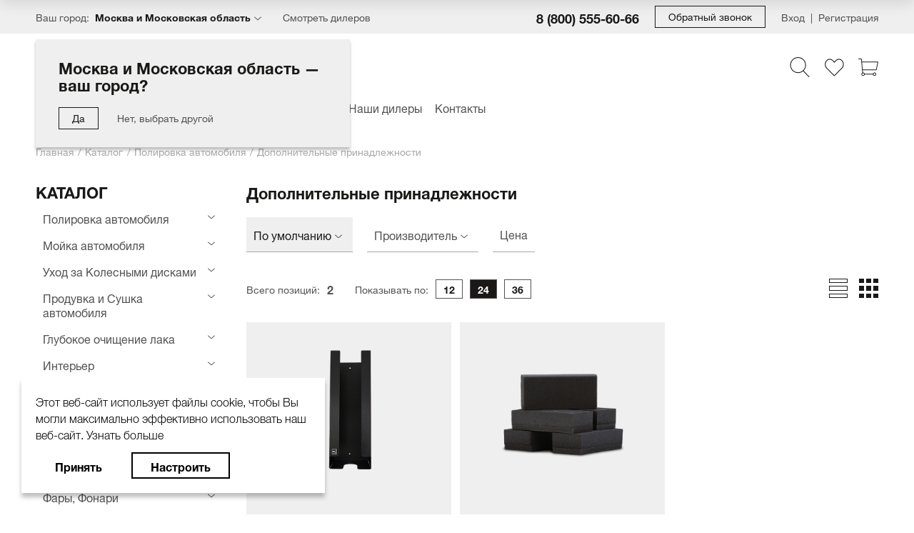

--- FILE ---
content_type: text/html; charset=UTF-8
request_url: https://koch.ru/katalog/polirovka-avtomobilya/dopolnitelnye-prinadlezhnosti-1961633837/
body_size: 43859
content:
<!DOCTYPE html>
<html lang="ru">
	<head>
				<title>Дополнительные принадлежности</title>
		<meta http-equiv="Content-Type" content="text/html; charset=UTF-8" />
<meta name="robots" content="index, follow" />
<link href="/bitrix/css/r52.acceptcookies/style.css?17147188154008" type="text/css"  rel="stylesheet" />
<link href="/bitrix/cache/css/s1/main/template_8fe4fa3bf54950b5c41e6f15496122a9/template_8fe4fa3bf54950b5c41e6f15496122a9_v1.css?1766729477497980" type="text/css"  data-template-style="true" rel="stylesheet" />
<meta name="viewport" content="width=device-width,initial-scale=1">
<meta name="format-detection" content="telephone=no">
<meta name="format-detection" content="date=no">
<meta name="format-detection" content="address=no">
<meta name="format-detection" content="email=no">
<meta name="theme-color" content="#1A47A9">
<link rel="shortcut icon" type="image/x-icon" href="/favicon.ico">
<meta property="og:title" content="Дополнительные принадлежности"/>
<meta property="og:image" content="https://koch.ru/local/templates/main/img/logo.svg"/>
<meta property="og:type" content="website"/>
<meta property="og:url" content="https://koch.ru/katalog/polirovka-avtomobilya/dopolnitelnye-prinadlezhnosti-1961633837/"/>



		<script data-skip-moving="true">
			window.isDevSite = false;
			window.isLocalSite = false;
		</script>
		<!-- Global site tag (gtag.js) - Google Analytics --> <script data-skip-moving="true" async src="https://www.googletagmanager.com/gtag/js?id=G-EFS56DHFT5"></script> <script data-skip-moving="true">   window.dataLayer = window.dataLayer || [];   function gtag(){dataLayer.push(arguments);}   gtag('js', new Date());    gtag('config', 'G-EFS56DHFT5'); </script>

<!-- Global site tag (gtag.js) - Google Analytics -->
<script data-skip-moving="true" async src="https://www.googletagmanager.com/gtag/js?id=UA-187315201-1"></script>
<script data-skip-moving="true">
  window.dataLayer = window.dataLayer || [];
  function gtag(){dataLayer.push(arguments);}
  gtag('js', new Date());

  gtag('config', 'UA-187315201-1');
</script>		<meta name="yandex-verification" content="47fa514e84fcfec8"/>
		<meta name="google-site-verification" content="dBdLl8Ka94PT4kGKTD9UPPihapyWK_Zc2Z28Pd16NIE" />
		<link rel="preload" href="/local/templates/main/fonts/5601007/0ca2847b-c436-4ca1-936e-55ed9a866d1d.woff2" as="font" type="font/woff2" crossorigin="anonymous">
		<link rel="preload" href="/local/templates/main/fonts/5601034/d3ee8b3a-557a-4651-bca0-5e97bfd319c1.woff2" as="font" type="font/woff2" crossorigin="anonymous">
		<link rel="preload" href="/local/templates/main/fonts/5601054/4d27e7b5-a254-43ea-8fec-d3b626357dd5.woff2" as="font" type="font/woff2" crossorigin="anonymous">
		<meta name="facebook-domain-verification" content="s3bfpw9u5jlmsamv2moe9jyw1czmzk" />
	</head>
	<body class="page">
		<!-- Yandex.Metrika counter -->
<script data-skip-moving="true" type="text/javascript" >
   (function(m,e,t,r,i,k,a){m[i]=m[i]||function(){(m[i].a=m[i].a||[]).push(arguments)};
   m[i].l=1*new Date();k=e.createElement(t),a=e.getElementsByTagName(t)[0],k.async=1,k.src=r,a.parentNode.insertBefore(k,a)})
   (window, document, "script", "https://mc.yandex.ru/metrika/tag.js", "ym");

   ym(71181493, "init", {
        clickmap:true,
        trackLinks:true,
        accurateTrackBounce:true,
        webvisor:true
   });
</script>
<noscript><div><img src="https://mc.yandex.ru/watch/71181493" style="position:absolute; left:-9999px;" alt="" /></div></noscript>
<!-- /Yandex.Metrika counter -->

<script data-skip-moving="true" type="application/ld+json">
{
	"@context" : "http://schema.org",
	"@type" : "LocalBusiness",
	"name" : "Магазин",
	"telephone" : "+7 (800) 505-50-49 +7 (495) 665-62-39 +7 (965) 406-22-22",
	"email" : "zakaz@koch.ru",
	"address" : {
		"@type" : "PostalAddress",
		"addressLocality" : "Москва",
		"streetAddress" : "Алтуфьевское ш., д.37, стр.32, Офисно-складской комплекс «Аврора»",
		"postalCode" : " 127566"
	},
	"openingHoursSpecification" : [
		{
			"@type" : "OpeningHoursSpecification",
			"dayOfWeek" : {
				"@type" : "DayOfWeek",
				"name" : "Пн-Чт"
			},
			"opens" : "8:00",
			"closes" : "17-00"
		},
		{
			"@type" : "OpeningHoursSpecification",
			"dayOfWeek" : {
				"@type" : "DayOfWeek",
				"name" : "Пт-Сб"
			},
			"opens" : "8:00",
			"closes" : "16-00"
		}
	]
}
</script>		<div id="panel">
					</div>
		<div class="awPageWrapper">
			<header class="header">
				<div class="head-dashboard" id="head-dashboard">
					<div class="head-dashboard__top">
						<div class="global-wrapper">
							<div class="head-dashboard__column">
								<button class="hamburger js-open-menu" aria-label="Меню">
									<span class="hamburger__icon"></span>
								</button>
								<div class="city-button">
									<div class="city-button__title">Ваш город:</div>
									<a class="city-button__data" href="#" data-open-city-modal>Москва и Московская область</a>
									<div class="city-detection is-open" id="modal-city_check">
	<div class="city-detection__title">Москва и Московская область — ваш город?</div>
	<div class="city-detection__button-block">
		<button class="button-bordered button-bordered_sz_sm js-close-city" data-set-current-city data-id="4">
			<span>Да</span>
		</button>
		<a class="regular-link js-close-city" href="#" data-open-city-modal>Нет, выбрать другой</a>
	</div>
</div>
								</div>
								<a class="dealer" href="/dealers/">Смотреть дилеров</a>
							</div>
							<div class="head-dashboard__column">
								<a class="phone" href="tel:+78005556066">8 (800) 555-60-66</a>
								<a class="button-bordered button-bordered_sz_sm callback-button" href="#callback-modal" data-fancybox="">
									<span>Обратный звонок</span>
								</a>
								
<div class="login-block">
			<a class="login-block__item" href="#login-modal" data-fancybox="">Вход</a>
		<a class="login-block__item" href="/lk/?register=yes">Регистрация</a>
		</div>
							</div>
						</div>
					</div>
					<div class="head-dashboard__middle">
						<div class="global-wrapper">
							<div class="head-dashboard__column">
																	<a class="logo" href="/">
										<img class="logo__img" src="/local/templates/main/img/logo-new.svg" alt="" role="presentation"/>
									</a>
																</div>
							<div class="head-dashboard__column">
								<div class="icon-link">
									<a class="icon-link__item" href="#search-modal" id="cmhq" onclick="setFocus()" data-fancybox="">
										<span class="icon-link__icon">
											<span class="icon-link__img">
												<svg width="28" height="28" viewBox="0 0 28 28" fill="none" xmlns="http://www.w3.org/2000/svg">
													<path d="M27.333 27.105L19.4779 18.9359C21.4814 16.9266 22.7227 14.1565 22.7227 11.1015C22.7227 4.9798 17.7429 0 11.6212 0C5.49957 0 0.519775 4.9798 0.519775 11.1015C0.519775 17.2231 5.49957 22.2029 11.6212 22.2029C14.3083 22.2029 16.7744 21.2424 18.6966 19.6485L26.5707 27.8377C26.6743 27.9461 26.8128 28 26.9518 28C27.084 28 27.2156 27.9508 27.3182 27.8525C27.5286 27.65 27.5349 27.3154 27.333 27.105ZM11.6212 21.1456C6.08266 21.1456 1.57706 16.64 1.57706 11.1015C1.57706 5.56289 6.08266 1.05728 11.6212 1.05728C17.1598 1.05728 21.6654 5.56289 21.6654 11.1015C21.6654 16.64 17.1593 21.1456 11.6212 21.1456Z" fill="#1A1918"/>
												</svg>
											</span>
										</span>
									</a>
									<a class="icon-link__item" href="/lk/favorites/">
										<span class="icon-link__icon" data-entity="favorites-icon">
											<span class="icon-link__img">
												<svg width="28" height="28" viewBox="0 0 28 28" fill="none" xmlns="http://www.w3.org/2000/svg">
													<path d="M20.7432 2.33398C17.8071 2.33398 15.3821 5.06109 14.4015 6.34818C13.4208 5.06109 10.9958 2.33398 8.05976 2.33398C4.25888 2.33398 1.16663 5.8285 1.16663 10.1233C1.16663 12.4664 2.09668 14.6501 3.72462 16.1445C3.7483 16.1855 3.77741 16.2232 3.81132 16.2571L14.0121 26.4369C14.1198 26.544 14.2604 26.5979 14.4015 26.5979C14.5426 26.5979 14.6836 26.544 14.7914 26.4363L25.3314 15.9001L25.4402 15.7945C25.5264 15.7132 25.6115 15.6308 25.7068 15.5253C25.7466 15.486 25.7795 15.4418 25.8048 15.3938C26.9869 13.9463 27.6363 12.0792 27.6363 10.1233C27.6363 5.8285 24.5441 2.33398 20.7432 2.33398ZM24.8871 14.7734C24.872 14.7912 24.858 14.8101 24.8457 14.8294C24.794 14.8887 24.7374 14.9409 24.6814 14.9943L14.401 25.2672L4.71662 15.6022C4.68539 15.5408 4.64176 15.4848 4.58845 15.438C3.11448 14.1509 2.26951 12.2138 2.26951 10.1233C2.26951 6.43648 4.86685 3.43692 8.05976 3.43692C11.2166 3.43692 13.9109 7.55451 13.9378 7.59597C14.1414 7.91046 14.6616 7.91046 14.8652 7.59597C14.8921 7.55451 17.5863 3.43692 20.7432 3.43692C23.9361 3.43692 26.5334 6.43653 26.5334 10.1233C26.5334 11.8605 25.9486 13.5122 24.8871 14.7734Z" fill="#1A1918"/>
												</svg>
											</span>
										</span>
									</a>
									<a class="icon-link__item" href="/basket/" data-basket-icon>
	<span class="icon-link__icon">
		<span class="icon-link__img">
			<svg width="28" height="28" viewBox="0 0 28 28" fill="none" xmlns="http://www.w3.org/2000/svg">
				<g clip-path="url(#clip0)">
					<path d="M27.8951 6.4482C27.8049 6.33641 27.6691 6.27148 27.5254 6.27148H4.74592C4.61286 6.27148 4.48592 6.32724 4.39597 6.42526C4.30629 6.52328 4.26138 6.65453 4.27306 6.78717L5.22225 17.7024C5.24367 17.9478 5.44888 18.1359 5.69497 18.1359H25.1525C25.3755 18.1359 25.5689 17.9802 25.6165 17.7622L27.9894 6.84695C28.0197 6.70639 27.9851 6.55984 27.8951 6.4482ZM24.7699 17.1866H6.13001L5.26341 7.22054H26.9365L24.7699 17.1866Z" fill="#1A1918"/>
					<path d="M5.21729 6.69327L4.74276 2.42211C4.71621 2.18172 4.51336 2 4.2713 2H0.474527C0.212585 2 0 2.21258 0 2.47467C0 2.73675 0.212585 2.94919 0.474527 2.94919H3.84641L4.27422 6.79824C4.30105 7.041 4.50654 7.22035 4.74499 7.22035C4.76251 7.22035 4.7803 7.21938 4.79796 7.21729C5.05851 7.18823 5.24621 6.95382 5.21729 6.69327Z" fill="#1A1918"/>
					<path d="M6.64114 21.879L6.16661 17.6079C6.13769 17.347 5.90203 17.1593 5.64273 17.1885C5.38218 17.2175 5.19448 17.4519 5.2234 17.7124L5.69793 21.9836C5.72476 22.2263 5.93025 22.4057 6.1687 22.4057C6.18622 22.4057 6.20401 22.4047 6.22181 22.4028C6.48236 22.374 6.67006 22.1396 6.64114 21.879Z" fill="#1A1918"/>
					<path d="M6.64415 21.457C5.33569 21.457 4.27124 22.5215 4.27124 23.8299C4.27124 25.1384 5.33569 26.2029 6.64415 26.2029C7.95261 26.2029 9.01707 25.1384 9.01707 23.8299C9.01707 22.5215 7.95247 21.457 6.64415 21.457ZM6.64415 25.2535C5.85902 25.2535 5.22043 24.6149 5.22043 23.8298C5.22043 23.0447 5.85902 22.4061 6.64415 22.4061C7.42928 22.4061 8.06787 23.0447 8.06787 23.8298C8.06787 24.6151 7.42928 25.2535 6.64415 25.2535Z" fill="#1A1918"/>
					<path d="M22.7796 21.457C21.4712 21.457 20.4067 22.5215 20.4067 23.8299C20.4067 25.1384 21.4712 26.2029 22.7796 26.2029C24.0881 26.2029 25.1526 25.1384 25.1526 23.8299C25.1526 22.5215 24.0881 21.457 22.7796 21.457ZM22.7796 25.2535C21.9945 25.2535 21.3559 24.6149 21.3559 23.8298C21.3559 23.0447 21.9945 22.4061 22.7796 22.4061C23.5648 22.4061 24.2034 23.0447 24.2034 23.8298C24.2034 24.6151 23.5648 25.2535 22.7796 25.2535Z" fill="#1A1918"/>
					<path d="M20.8813 23.3555H8.5424C8.28046 23.3555 8.06787 23.5681 8.06787 23.83C8.06787 24.0919 8.28046 24.3045 8.5424 24.3045H20.8813C21.1436 24.3045 21.3559 24.0919 21.3559 23.83C21.3559 23.5681 21.1433 23.3555 20.8813 23.3555Z" fill="#1A1918"/>
				</g>
				<defs>
					<clipPath id="clip0"><rect width="28" height="28" fill="white"/></clipPath>
				</defs>
			</svg>
		</span>
			</span>
	</a>

										</div>
							</div>
						</div>
					</div>
					<div class="head-dashboard__bottom">
						<div class="global-wrapper">
							<div itemscope itemtype="http://schema.org/SiteNavigationElement">
	<div class="desktop-menu" id="bx_3951543183_OAAmwo" itemprop="about" itemscope itemtype="http://schema.org/ItemList">
							<div class="desktop-menu__item" itemprop="itemListElement" itemscope itemtype="http://schema.org/ItemList">
						<a class="desktop-menu__link" href="/katalog/" itemprop="url">Каталог</a>
						<meta itemprop="name" content="Каталог"/>
													<div class="desktop-submenu desktop-submenu_big desktop-menu__submenu">
								<div class="desktop-submenu__title">Каталог</div>
								<ul class="desktop-submenu__list" itemprop="itemListElement" itemscope itemtype="http://schema.org/ItemList">
														<li class="desktop-submenu__item" itemprop="itemListElement" itemscope itemtype="http://schema.org/ItemList">
						<a class="desktop-submenu__link" href="/katalog/polirovka-avtomobilya/" itemprop="url">Полировка автомобиля</a>
						<meta itemprop="name" content="Полировка автомобиля"/>
					</li>
										<li class="desktop-submenu__item" itemprop="itemListElement" itemscope itemtype="http://schema.org/ItemList">
						<a class="desktop-submenu__link" href="/katalog/moyka-avtomobilya/" itemprop="url">Мойка автомобиля</a>
						<meta itemprop="name" content="Мойка автомобиля"/>
					</li>
										<li class="desktop-submenu__item" itemprop="itemListElement" itemscope itemtype="http://schema.org/ItemList">
						<a class="desktop-submenu__link" href="/katalog/ukhod-za-kolesnymi-diskami/" itemprop="url">Уход за Колесными дисками</a>
						<meta itemprop="name" content="Уход за Колесными дисками"/>
					</li>
										<li class="desktop-submenu__item" itemprop="itemListElement" itemscope itemtype="http://schema.org/ItemList">
						<a class="desktop-submenu__link" href="/katalog/produvka-i-sushka-avtomobilya/" itemprop="url">Продувка и Сушка  автомобиля</a>
						<meta itemprop="name" content="Продувка и Сушка  автомобиля"/>
					</li>
										<li class="desktop-submenu__item" itemprop="itemListElement" itemscope itemtype="http://schema.org/ItemList">
						<a class="desktop-submenu__link" href="/katalog/glubokoe-ochishchenie-laka/" itemprop="url">Глубокое очищение лака</a>
						<meta itemprop="name" content="Глубокое очищение лака"/>
					</li>
										<li class="desktop-submenu__item" itemprop="itemListElement" itemscope itemtype="http://schema.org/ItemList">
						<a class="desktop-submenu__link" href="/katalog/interer/" itemprop="url">Интерьер</a>
						<meta itemprop="name" content="Интерьер"/>
					</li>
										<li class="desktop-submenu__item" itemprop="itemListElement" itemscope itemtype="http://schema.org/ItemList">
						<a class="desktop-submenu__link" href="/katalog/colourlock-/" itemprop="url">COLOURLOCK Ремонт кожи</a>
						<meta itemprop="name" content="COLOURLOCK Ремонт кожи"/>
					</li>
										<li class="desktop-submenu__item" itemprop="itemListElement" itemscope itemtype="http://schema.org/ItemList">
						<a class="desktop-submenu__link" href="/katalog/dvigatel/" itemprop="url">Двигатель</a>
						<meta itemprop="name" content="Двигатель"/>
					</li>
										<li class="desktop-submenu__item" itemprop="itemListElement" itemscope itemtype="http://schema.org/ItemList">
						<a class="desktop-submenu__link" href="/katalog/--146543581/" itemprop="url">Автокосметика</a>
						<meta itemprop="name" content="Автокосметика"/>
					</li>
										<li class="desktop-submenu__item" itemprop="itemListElement" itemscope itemtype="http://schema.org/ItemList">
						<a class="desktop-submenu__link" href="/katalog/steklo-avtomobilya/" itemprop="url">Стекло автомобиля</a>
						<meta itemprop="name" content="Стекло автомобиля"/>
					</li>
										<li class="desktop-submenu__item" itemprop="itemListElement" itemscope itemtype="http://schema.org/ItemList">
						<a class="desktop-submenu__link" href="/katalog/fary-fonari/" itemprop="url">Фары, Фонари</a>
						<meta itemprop="name" content="Фары, Фонари"/>
					</li>
										<li class="desktop-submenu__item" itemprop="itemListElement" itemscope itemtype="http://schema.org/ItemList">
						<a class="desktop-submenu__link" href="/katalog/oborudovanie/" itemprop="url">Оборудование</a>
						<meta itemprop="name" content="Оборудование"/>
					</li>
										<li class="desktop-submenu__item" itemprop="itemListElement" itemscope itemtype="http://schema.org/ItemList">
						<a class="desktop-submenu__link" href="/katalog/zapchasti-dlya-oborudovaniya/" itemprop="url">Запчасти для оборудования</a>
						<meta itemprop="name" content="Запчасти для оборудования"/>
					</li>
										<li class="desktop-submenu__item" itemprop="itemListElement" itemscope itemtype="http://schema.org/ItemList">
						<a class="desktop-submenu__link" href="/katalog/ukhod-za-avto-svoimi-rukami/" itemprop="url">Уход за авто своими руками</a>
						<meta itemprop="name" content="Уход за авто своими руками"/>
					</li>
										<li class="desktop-submenu__item" itemprop="itemListElement" itemscope itemtype="http://schema.org/ItemList">
						<a class="desktop-submenu__link" href="/katalog/-marine/" itemprop="url">Водный транспорт MARINE</a>
						<meta itemprop="name" content="Водный транспорт MARINE"/>
					</li>
										<li class="desktop-submenu__item" itemprop="itemListElement" itemscope itemtype="http://schema.org/ItemList">
						<a class="desktop-submenu__link" href="/katalog/gubki-mikrofibra-zamsha-polotentse/" itemprop="url">Губки, Микрофибра, Замша, Полотенце</a>
						<meta itemprop="name" content="Губки, Микрофибра, Замша, Полотенце"/>
					</li>
										<li class="desktop-submenu__item" itemprop="itemListElement" itemscope itemtype="http://schema.org/ItemList">
						<a class="desktop-submenu__link" href="/katalog/sredstva-lichnoy-gigieny/" itemprop="url">Средства личной гигиены</a>
						<meta itemprop="name" content="Средства личной гигиены"/>
					</li>
										<li class="desktop-submenu__item" itemprop="itemListElement" itemscope itemtype="http://schema.org/ItemList">
						<a class="desktop-submenu__link" href="/katalog/avtokhimiya-dlya-sto/" itemprop="url">Автохимия для СТО</a>
						<meta itemprop="name" content="Автохимия для СТО"/>
					</li>
										<li class="desktop-submenu__item" itemprop="itemListElement" itemscope itemtype="http://schema.org/ItemList">
						<a class="desktop-submenu__link" href="/katalog/vse-dlya-uborki-sto/" itemprop="url">Все для уборки СТО</a>
						<meta itemprop="name" content="Все для уборки СТО"/>
					</li>
										<li class="desktop-submenu__item" itemprop="itemListElement" itemscope itemtype="http://schema.org/ItemList">
						<a class="desktop-submenu__link" href="/katalog/dom/" itemprop="url">Дом</a>
						<meta itemprop="name" content="Дом"/>
					</li>
										<li class="desktop-submenu__item" itemprop="itemListElement" itemscope itemtype="http://schema.org/ItemList">
						<a class="desktop-submenu__link" href="/katalog/reklamnaya-produktsiya/" itemprop="url">Рекламная продукция</a>
						<meta itemprop="name" content="Рекламная продукция"/>
					</li>
										<li class="desktop-submenu__item" itemprop="itemListElement" itemscope itemtype="http://schema.org/ItemList">
						<a class="desktop-submenu__link" href="/katalog/soputstvuyushchie-tovary/" itemprop="url">Сопутствующие товары</a>
						<meta itemprop="name" content="Сопутствующие товары"/>
					</li>
										<li class="desktop-submenu__item" itemprop="itemListElement" itemscope itemtype="http://schema.org/ItemList">
						<a class="desktop-submenu__link" href="/katalog/--616646715/" itemprop="url">Пятновыводители</a>
						<meta itemprop="name" content="Пятновыводители"/>
					</li>
													</ul>
								
									<div class="desktop-submenu__footer">
										<a class="button-bordered" href="/katalog/">
											<span><span>Смотреть все</span> товары</span>
										</a>
									</div>
																</div>
												</div>
										<div class="desktop-menu__item" itemprop="itemListElement" itemscope itemtype="http://schema.org/ItemList">
						<a class="desktop-menu__link" href="/katalog/hits/" itemprop="url">Хиты</a>
						<meta itemprop="name" content="Хиты"/>
											</div>
										<div class="desktop-menu__item" itemprop="itemListElement" itemscope itemtype="http://schema.org/ItemList">
						<a class="desktop-menu__link" href="/promotions/" itemprop="url">Акции</a>
						<meta itemprop="name" content="Акции"/>
											</div>
										<div class="desktop-menu__item" itemprop="itemListElement" itemscope itemtype="http://schema.org/ItemList">
						<a class="desktop-menu__link" href="/blog/" itemprop="url">Блог</a>
						<meta itemprop="name" content="Блог"/>
													<div class="desktop-submenu  desktop-menu__submenu">
								<div class="desktop-submenu__title">Блог</div>
								<ul class="desktop-submenu__list" itemprop="itemListElement" itemscope itemtype="http://schema.org/ItemList">
														<li class="desktop-submenu__item" itemprop="itemListElement" itemscope itemtype="http://schema.org/ItemList">
						<a class="desktop-submenu__link" href="/blog/" itemprop="url">Блог</a>
						<meta itemprop="name" content="Блог"/>
					</li>
										<li class="desktop-submenu__item" itemprop="itemListElement" itemscope itemtype="http://schema.org/ItemList">
						<a class="desktop-submenu__link" href="/blog/new/" itemprop="url">Новинки</a>
						<meta itemprop="name" content="Новинки"/>
					</li>
										<li class="desktop-submenu__item" itemprop="itemListElement" itemscope itemtype="http://schema.org/ItemList">
						<a class="desktop-submenu__link" href="/blog/reshenie-problem/" itemprop="url">Проблемы и  их решения</a>
						<meta itemprop="name" content="Проблемы и  их решения"/>
					</li>
													</ul>
															</div>
												</div>
										<div class="desktop-menu__item" itemprop="itemListElement" itemscope itemtype="http://schema.org/ItemList">
						<a class="desktop-menu__link" href="/company/about/" itemprop="url">Компания</a>
						<meta itemprop="name" content="Компания"/>
											</div>
										<div class="desktop-menu__item" itemprop="itemListElement" itemscope itemtype="http://schema.org/ItemList">
						<a class="desktop-menu__link" href="/partners/" itemprop="url">Партнёры</a>
						<meta itemprop="name" content="Партнёры"/>
											</div>
										<div class="desktop-menu__item" itemprop="itemListElement" itemscope itemtype="http://schema.org/ItemList">
						<a class="desktop-menu__link" href="/dealers/" itemprop="url">Наши дилеры</a>
						<meta itemprop="name" content="Наши дилеры"/>
											</div>
										<div class="desktop-menu__item" itemprop="itemListElement" itemscope itemtype="http://schema.org/ItemList">
						<a class="desktop-menu__link" href="/contacts/" itemprop="url">Контакты</a>
						<meta itemprop="name" content="Контакты"/>
											</div>
						</div>
</div>
						</div>
					</div>
					<div class="head-dashboard__fixed">
	<div class="global-wrapper">
					<a class="logo" href="/"><img class="logo__img" src="/local/templates/main/img/logo-min.svg" alt="" role="presentation"/></a>
			
		<div itemscope itemtype="http://schema.org/SiteNavigationElement">
	<div class="desktop-menu"  itemprop="about" itemscope itemtype="http://schema.org/ItemList">
							<div class="desktop-menu__item" itemprop="itemListElement" itemscope itemtype="http://schema.org/ItemList">
						<a class="desktop-menu__link" href="/katalog/" itemprop="url">Каталог</a>
						<meta itemprop="name" content="Каталог"/>
													<div class="desktop-submenu desktop-submenu_big desktop-menu__submenu">
								<div class="desktop-submenu__title">Каталог</div>
								<ul class="desktop-submenu__list" itemprop="itemListElement" itemscope itemtype="http://schema.org/ItemList">
														<li class="desktop-submenu__item" itemprop="itemListElement" itemscope itemtype="http://schema.org/ItemList">
						<a class="desktop-submenu__link" href="/katalog/polirovka-avtomobilya/" itemprop="url">Полировка автомобиля</a>
						<meta itemprop="name" content="Полировка автомобиля"/>
					</li>
										<li class="desktop-submenu__item" itemprop="itemListElement" itemscope itemtype="http://schema.org/ItemList">
						<a class="desktop-submenu__link" href="/katalog/moyka-avtomobilya/" itemprop="url">Мойка автомобиля</a>
						<meta itemprop="name" content="Мойка автомобиля"/>
					</li>
										<li class="desktop-submenu__item" itemprop="itemListElement" itemscope itemtype="http://schema.org/ItemList">
						<a class="desktop-submenu__link" href="/katalog/ukhod-za-kolesnymi-diskami/" itemprop="url">Уход за Колесными дисками</a>
						<meta itemprop="name" content="Уход за Колесными дисками"/>
					</li>
										<li class="desktop-submenu__item" itemprop="itemListElement" itemscope itemtype="http://schema.org/ItemList">
						<a class="desktop-submenu__link" href="/katalog/produvka-i-sushka-avtomobilya/" itemprop="url">Продувка и Сушка  автомобиля</a>
						<meta itemprop="name" content="Продувка и Сушка  автомобиля"/>
					</li>
										<li class="desktop-submenu__item" itemprop="itemListElement" itemscope itemtype="http://schema.org/ItemList">
						<a class="desktop-submenu__link" href="/katalog/glubokoe-ochishchenie-laka/" itemprop="url">Глубокое очищение лака</a>
						<meta itemprop="name" content="Глубокое очищение лака"/>
					</li>
										<li class="desktop-submenu__item" itemprop="itemListElement" itemscope itemtype="http://schema.org/ItemList">
						<a class="desktop-submenu__link" href="/katalog/interer/" itemprop="url">Интерьер</a>
						<meta itemprop="name" content="Интерьер"/>
					</li>
										<li class="desktop-submenu__item" itemprop="itemListElement" itemscope itemtype="http://schema.org/ItemList">
						<a class="desktop-submenu__link" href="/katalog/colourlock-/" itemprop="url">COLOURLOCK Ремонт кожи</a>
						<meta itemprop="name" content="COLOURLOCK Ремонт кожи"/>
					</li>
										<li class="desktop-submenu__item" itemprop="itemListElement" itemscope itemtype="http://schema.org/ItemList">
						<a class="desktop-submenu__link" href="/katalog/dvigatel/" itemprop="url">Двигатель</a>
						<meta itemprop="name" content="Двигатель"/>
					</li>
										<li class="desktop-submenu__item" itemprop="itemListElement" itemscope itemtype="http://schema.org/ItemList">
						<a class="desktop-submenu__link" href="/katalog/--146543581/" itemprop="url">Автокосметика</a>
						<meta itemprop="name" content="Автокосметика"/>
					</li>
										<li class="desktop-submenu__item" itemprop="itemListElement" itemscope itemtype="http://schema.org/ItemList">
						<a class="desktop-submenu__link" href="/katalog/steklo-avtomobilya/" itemprop="url">Стекло автомобиля</a>
						<meta itemprop="name" content="Стекло автомобиля"/>
					</li>
										<li class="desktop-submenu__item" itemprop="itemListElement" itemscope itemtype="http://schema.org/ItemList">
						<a class="desktop-submenu__link" href="/katalog/fary-fonari/" itemprop="url">Фары, Фонари</a>
						<meta itemprop="name" content="Фары, Фонари"/>
					</li>
										<li class="desktop-submenu__item" itemprop="itemListElement" itemscope itemtype="http://schema.org/ItemList">
						<a class="desktop-submenu__link" href="/katalog/oborudovanie/" itemprop="url">Оборудование</a>
						<meta itemprop="name" content="Оборудование"/>
					</li>
										<li class="desktop-submenu__item" itemprop="itemListElement" itemscope itemtype="http://schema.org/ItemList">
						<a class="desktop-submenu__link" href="/katalog/zapchasti-dlya-oborudovaniya/" itemprop="url">Запчасти для оборудования</a>
						<meta itemprop="name" content="Запчасти для оборудования"/>
					</li>
										<li class="desktop-submenu__item" itemprop="itemListElement" itemscope itemtype="http://schema.org/ItemList">
						<a class="desktop-submenu__link" href="/katalog/ukhod-za-avto-svoimi-rukami/" itemprop="url">Уход за авто своими руками</a>
						<meta itemprop="name" content="Уход за авто своими руками"/>
					</li>
										<li class="desktop-submenu__item" itemprop="itemListElement" itemscope itemtype="http://schema.org/ItemList">
						<a class="desktop-submenu__link" href="/katalog/-marine/" itemprop="url">Водный транспорт MARINE</a>
						<meta itemprop="name" content="Водный транспорт MARINE"/>
					</li>
										<li class="desktop-submenu__item" itemprop="itemListElement" itemscope itemtype="http://schema.org/ItemList">
						<a class="desktop-submenu__link" href="/katalog/gubki-mikrofibra-zamsha-polotentse/" itemprop="url">Губки, Микрофибра, Замша, Полотенце</a>
						<meta itemprop="name" content="Губки, Микрофибра, Замша, Полотенце"/>
					</li>
										<li class="desktop-submenu__item" itemprop="itemListElement" itemscope itemtype="http://schema.org/ItemList">
						<a class="desktop-submenu__link" href="/katalog/sredstva-lichnoy-gigieny/" itemprop="url">Средства личной гигиены</a>
						<meta itemprop="name" content="Средства личной гигиены"/>
					</li>
										<li class="desktop-submenu__item" itemprop="itemListElement" itemscope itemtype="http://schema.org/ItemList">
						<a class="desktop-submenu__link" href="/katalog/avtokhimiya-dlya-sto/" itemprop="url">Автохимия для СТО</a>
						<meta itemprop="name" content="Автохимия для СТО"/>
					</li>
										<li class="desktop-submenu__item" itemprop="itemListElement" itemscope itemtype="http://schema.org/ItemList">
						<a class="desktop-submenu__link" href="/katalog/vse-dlya-uborki-sto/" itemprop="url">Все для уборки СТО</a>
						<meta itemprop="name" content="Все для уборки СТО"/>
					</li>
										<li class="desktop-submenu__item" itemprop="itemListElement" itemscope itemtype="http://schema.org/ItemList">
						<a class="desktop-submenu__link" href="/katalog/dom/" itemprop="url">Дом</a>
						<meta itemprop="name" content="Дом"/>
					</li>
										<li class="desktop-submenu__item" itemprop="itemListElement" itemscope itemtype="http://schema.org/ItemList">
						<a class="desktop-submenu__link" href="/katalog/reklamnaya-produktsiya/" itemprop="url">Рекламная продукция</a>
						<meta itemprop="name" content="Рекламная продукция"/>
					</li>
										<li class="desktop-submenu__item" itemprop="itemListElement" itemscope itemtype="http://schema.org/ItemList">
						<a class="desktop-submenu__link" href="/katalog/soputstvuyushchie-tovary/" itemprop="url">Сопутствующие товары</a>
						<meta itemprop="name" content="Сопутствующие товары"/>
					</li>
										<li class="desktop-submenu__item" itemprop="itemListElement" itemscope itemtype="http://schema.org/ItemList">
						<a class="desktop-submenu__link" href="/katalog/--616646715/" itemprop="url">Пятновыводители</a>
						<meta itemprop="name" content="Пятновыводители"/>
					</li>
													</ul>
								
									<div class="desktop-submenu__footer">
										<a class="button-bordered" href="/katalog/">
											<span><span>Смотреть все</span> товары</span>
										</a>
									</div>
																</div>
												</div>
										<div class="desktop-menu__item" itemprop="itemListElement" itemscope itemtype="http://schema.org/ItemList">
						<a class="desktop-menu__link" href="/katalog/hits/" itemprop="url">Хиты</a>
						<meta itemprop="name" content="Хиты"/>
											</div>
										<div class="desktop-menu__item" itemprop="itemListElement" itemscope itemtype="http://schema.org/ItemList">
						<a class="desktop-menu__link" href="/promotions/" itemprop="url">Акции</a>
						<meta itemprop="name" content="Акции"/>
											</div>
										<div class="desktop-menu__item" itemprop="itemListElement" itemscope itemtype="http://schema.org/ItemList">
						<a class="desktop-menu__link" href="/blog/" itemprop="url">Блог</a>
						<meta itemprop="name" content="Блог"/>
													<div class="desktop-submenu  desktop-menu__submenu">
								<div class="desktop-submenu__title">Блог</div>
								<ul class="desktop-submenu__list" itemprop="itemListElement" itemscope itemtype="http://schema.org/ItemList">
														<li class="desktop-submenu__item" itemprop="itemListElement" itemscope itemtype="http://schema.org/ItemList">
						<a class="desktop-submenu__link" href="/blog/" itemprop="url">Блог</a>
						<meta itemprop="name" content="Блог"/>
					</li>
										<li class="desktop-submenu__item" itemprop="itemListElement" itemscope itemtype="http://schema.org/ItemList">
						<a class="desktop-submenu__link" href="/blog/new/" itemprop="url">Новинки</a>
						<meta itemprop="name" content="Новинки"/>
					</li>
										<li class="desktop-submenu__item" itemprop="itemListElement" itemscope itemtype="http://schema.org/ItemList">
						<a class="desktop-submenu__link" href="/blog/reshenie-problem/" itemprop="url">Проблемы и  их решения</a>
						<meta itemprop="name" content="Проблемы и  их решения"/>
					</li>
													</ul>
															</div>
												</div>
										<div class="desktop-menu__item" itemprop="itemListElement" itemscope itemtype="http://schema.org/ItemList">
						<a class="desktop-menu__link" href="/company/about/" itemprop="url">Компания</a>
						<meta itemprop="name" content="Компания"/>
											</div>
										<div class="desktop-menu__item" itemprop="itemListElement" itemscope itemtype="http://schema.org/ItemList">
						<a class="desktop-menu__link" href="/partners/" itemprop="url">Партнёры</a>
						<meta itemprop="name" content="Партнёры"/>
											</div>
										<div class="desktop-menu__item" itemprop="itemListElement" itemscope itemtype="http://schema.org/ItemList">
						<a class="desktop-menu__link" href="/dealers/" itemprop="url">Наши дилеры</a>
						<meta itemprop="name" content="Наши дилеры"/>
											</div>
										<div class="desktop-menu__item" itemprop="itemListElement" itemscope itemtype="http://schema.org/ItemList">
						<a class="desktop-menu__link" href="/contacts/" itemprop="url">Контакты</a>
						<meta itemprop="name" content="Контакты"/>
											</div>
						</div>
</div>

		<div class="icon-link">
	<a class="icon-link__item" href="#search-modal" data-fancybox=""><span class="icon-link__icon"><span class="icon-link__img"><svg width="28" height="28" viewBox="0 0 28 28" fill="none" xmlns="http://www.w3.org/2000/svg">
<path d="M27.333 27.105L19.4779 18.9359C21.4814 16.9266 22.7227 14.1565 22.7227 11.1015C22.7227 4.9798 17.7429 0 11.6212 0C5.49957 0 0.519775 4.9798 0.519775 11.1015C0.519775 17.2231 5.49957 22.2029 11.6212 22.2029C14.3083 22.2029 16.7744 21.2424 18.6966 19.6485L26.5707 27.8377C26.6743 27.9461 26.8128 28 26.9518 28C27.084 28 27.2156 27.9508 27.3182 27.8525C27.5286 27.65 27.5349 27.3154 27.333 27.105ZM11.6212 21.1456C6.08266 21.1456 1.57706 16.64 1.57706 11.1015C1.57706 5.56289 6.08266 1.05728 11.6212 1.05728C17.1598 1.05728 21.6654 5.56289 21.6654 11.1015C21.6654 16.64 17.1593 21.1456 11.6212 21.1456Z" fill="#1A1918"/></svg>
</span></span></a>
	<a class="icon-link__item" href="/lk/favorites/">
		<span class="icon-link__icon" data-entity="favorites-icon">
			<span class="icon-link__img"><svg width="28" height="28" viewBox="0 0 28 28" fill="none" xmlns="http://www.w3.org/2000/svg">
<path d="M20.7432 2.33398C17.8071 2.33398 15.3821 5.06109 14.4015 6.34818C13.4208 5.06109 10.9958 2.33398 8.05976 2.33398C4.25888 2.33398 1.16663 5.8285 1.16663 10.1233C1.16663 12.4664 2.09668 14.6501 3.72462 16.1445C3.7483 16.1855 3.77741 16.2232 3.81132 16.2571L14.0121 26.4369C14.1198 26.544 14.2604 26.5979 14.4015 26.5979C14.5426 26.5979 14.6836 26.544 14.7914 26.4363L25.3314 15.9001L25.4402 15.7945C25.5264 15.7132 25.6115 15.6308 25.7068 15.5253C25.7466 15.486 25.7795 15.4418 25.8048 15.3938C26.9869 13.9463 27.6363 12.0792 27.6363 10.1233C27.6363 5.8285 24.5441 2.33398 20.7432 2.33398ZM24.8871 14.7734C24.872 14.7912 24.858 14.8101 24.8457 14.8294C24.794 14.8887 24.7374 14.9409 24.6814 14.9943L14.401 25.2672L4.71662 15.6022C4.68539 15.5408 4.64176 15.4848 4.58845 15.438C3.11448 14.1509 2.26951 12.2138 2.26951 10.1233C2.26951 6.43648 4.86685 3.43692 8.05976 3.43692C11.2166 3.43692 13.9109 7.55451 13.9378 7.59597C14.1414 7.91046 14.6616 7.91046 14.8652 7.59597C14.8921 7.55451 17.5863 3.43692 20.7432 3.43692C23.9361 3.43692 26.5334 6.43653 26.5334 10.1233C26.5334 11.8605 25.9486 13.5122 24.8871 14.7734Z" fill="#1A1918"/></svg>
</span>
		</span>
	</a>
	<a class="icon-link__item" href="/basket/" data-basket-icon>
	<span class="icon-link__icon">
		<span class="icon-link__img">
			<svg width="28" height="28" viewBox="0 0 28 28" fill="none" xmlns="http://www.w3.org/2000/svg">
				<g clip-path="url(#clip0)">
					<path d="M27.8951 6.4482C27.8049 6.33641 27.6691 6.27148 27.5254 6.27148H4.74592C4.61286 6.27148 4.48592 6.32724 4.39597 6.42526C4.30629 6.52328 4.26138 6.65453 4.27306 6.78717L5.22225 17.7024C5.24367 17.9478 5.44888 18.1359 5.69497 18.1359H25.1525C25.3755 18.1359 25.5689 17.9802 25.6165 17.7622L27.9894 6.84695C28.0197 6.70639 27.9851 6.55984 27.8951 6.4482ZM24.7699 17.1866H6.13001L5.26341 7.22054H26.9365L24.7699 17.1866Z" fill="#1A1918"/>
					<path d="M5.21729 6.69327L4.74276 2.42211C4.71621 2.18172 4.51336 2 4.2713 2H0.474527C0.212585 2 0 2.21258 0 2.47467C0 2.73675 0.212585 2.94919 0.474527 2.94919H3.84641L4.27422 6.79824C4.30105 7.041 4.50654 7.22035 4.74499 7.22035C4.76251 7.22035 4.7803 7.21938 4.79796 7.21729C5.05851 7.18823 5.24621 6.95382 5.21729 6.69327Z" fill="#1A1918"/>
					<path d="M6.64114 21.879L6.16661 17.6079C6.13769 17.347 5.90203 17.1593 5.64273 17.1885C5.38218 17.2175 5.19448 17.4519 5.2234 17.7124L5.69793 21.9836C5.72476 22.2263 5.93025 22.4057 6.1687 22.4057C6.18622 22.4057 6.20401 22.4047 6.22181 22.4028C6.48236 22.374 6.67006 22.1396 6.64114 21.879Z" fill="#1A1918"/>
					<path d="M6.64415 21.457C5.33569 21.457 4.27124 22.5215 4.27124 23.8299C4.27124 25.1384 5.33569 26.2029 6.64415 26.2029C7.95261 26.2029 9.01707 25.1384 9.01707 23.8299C9.01707 22.5215 7.95247 21.457 6.64415 21.457ZM6.64415 25.2535C5.85902 25.2535 5.22043 24.6149 5.22043 23.8298C5.22043 23.0447 5.85902 22.4061 6.64415 22.4061C7.42928 22.4061 8.06787 23.0447 8.06787 23.8298C8.06787 24.6151 7.42928 25.2535 6.64415 25.2535Z" fill="#1A1918"/>
					<path d="M22.7796 21.457C21.4712 21.457 20.4067 22.5215 20.4067 23.8299C20.4067 25.1384 21.4712 26.2029 22.7796 26.2029C24.0881 26.2029 25.1526 25.1384 25.1526 23.8299C25.1526 22.5215 24.0881 21.457 22.7796 21.457ZM22.7796 25.2535C21.9945 25.2535 21.3559 24.6149 21.3559 23.8298C21.3559 23.0447 21.9945 22.4061 22.7796 22.4061C23.5648 22.4061 24.2034 23.0447 24.2034 23.8298C24.2034 24.6151 23.5648 25.2535 22.7796 25.2535Z" fill="#1A1918"/>
					<path d="M20.8813 23.3555H8.5424C8.28046 23.3555 8.06787 23.5681 8.06787 23.83C8.06787 24.0919 8.28046 24.3045 8.5424 24.3045H20.8813C21.1436 24.3045 21.3559 24.0919 21.3559 23.83C21.3559 23.5681 21.1433 23.3555 20.8813 23.3555Z" fill="#1A1918"/>
				</g>
				<defs>
					<clipPath id="clip0"><rect width="28" height="28" fill="white"/></clipPath>
				</defs>
			</svg>
		</span>
			</span>
	</a>
</div>
	</div>
</div>
				</div>
					<nav class="mobile-menu" id="mobile-menu">
		<ul class="mobile-menu__list">
								<li class="mobile-menu__item">
													<span>Каталог</span>
							<ul class="mobile-menu__sublist">
													<li class="mobile-menu__item">
						<a class="mobile-menu__link" href="/katalog/polirovka-avtomobilya/">Полировка автомобиля</a>
					</li>
										<li class="mobile-menu__item">
						<a class="mobile-menu__link" href="/katalog/moyka-avtomobilya/">Мойка автомобиля</a>
					</li>
										<li class="mobile-menu__item">
						<a class="mobile-menu__link" href="/katalog/ukhod-za-kolesnymi-diskami/">Уход за Колесными дисками</a>
					</li>
										<li class="mobile-menu__item">
						<a class="mobile-menu__link" href="/katalog/produvka-i-sushka-avtomobilya/">Продувка и Сушка  автомобиля</a>
					</li>
										<li class="mobile-menu__item">
						<a class="mobile-menu__link" href="/katalog/glubokoe-ochishchenie-laka/">Глубокое очищение лака</a>
					</li>
										<li class="mobile-menu__item">
						<a class="mobile-menu__link" href="/katalog/interer/">Интерьер</a>
					</li>
										<li class="mobile-menu__item">
						<a class="mobile-menu__link" href="/katalog/colourlock-/">COLOURLOCK Ремонт кожи</a>
					</li>
										<li class="mobile-menu__item">
						<a class="mobile-menu__link" href="/katalog/dvigatel/">Двигатель</a>
					</li>
										<li class="mobile-menu__item">
						<a class="mobile-menu__link" href="/katalog/--146543581/">Автокосметика</a>
					</li>
										<li class="mobile-menu__item">
						<a class="mobile-menu__link" href="/katalog/steklo-avtomobilya/">Стекло автомобиля</a>
					</li>
										<li class="mobile-menu__item">
						<a class="mobile-menu__link" href="/katalog/fary-fonari/">Фары, Фонари</a>
					</li>
										<li class="mobile-menu__item">
						<a class="mobile-menu__link" href="/katalog/oborudovanie/">Оборудование</a>
					</li>
										<li class="mobile-menu__item">
						<a class="mobile-menu__link" href="/katalog/zapchasti-dlya-oborudovaniya/">Запчасти для оборудования</a>
					</li>
										<li class="mobile-menu__item">
						<a class="mobile-menu__link" href="/katalog/ukhod-za-avto-svoimi-rukami/">Уход за авто своими руками</a>
					</li>
										<li class="mobile-menu__item">
						<a class="mobile-menu__link" href="/katalog/-marine/">Водный транспорт MARINE</a>
					</li>
										<li class="mobile-menu__item">
						<a class="mobile-menu__link" href="/katalog/gubki-mikrofibra-zamsha-polotentse/">Губки, Микрофибра, Замша, Полотенце</a>
					</li>
										<li class="mobile-menu__item">
						<a class="mobile-menu__link" href="/katalog/sredstva-lichnoy-gigieny/">Средства личной гигиены</a>
					</li>
										<li class="mobile-menu__item">
						<a class="mobile-menu__link" href="/katalog/avtokhimiya-dlya-sto/">Автохимия для СТО</a>
					</li>
										<li class="mobile-menu__item">
						<a class="mobile-menu__link" href="/katalog/vse-dlya-uborki-sto/">Все для уборки СТО</a>
					</li>
										<li class="mobile-menu__item">
						<a class="mobile-menu__link" href="/katalog/dom/">Дом</a>
					</li>
										<li class="mobile-menu__item">
						<a class="mobile-menu__link" href="/katalog/reklamnaya-produktsiya/">Рекламная продукция</a>
					</li>
										<li class="mobile-menu__item">
						<a class="mobile-menu__link" href="/katalog/soputstvuyushchie-tovary/">Сопутствующие товары</a>
					</li>
										<li class="mobile-menu__item">
						<a class="mobile-menu__link" href="/katalog/--616646715/">Пятновыводители</a>
					</li>
												</ul>
												</li>
										<li class="mobile-menu__item">
													<a class="mobile-menu__link" href="/katalog/hits/">Хиты</a>
												</li>
										<li class="mobile-menu__item">
													<a class="mobile-menu__link" href="/promotions/">Акции</a>
												</li>
										<li class="mobile-menu__item">
													<span>Блог</span>
							<ul class="mobile-menu__sublist">
													<li class="mobile-menu__item">
						<a class="mobile-menu__link" href="/blog/">Блог</a>
					</li>
										<li class="mobile-menu__item">
						<a class="mobile-menu__link" href="/blog/new/">Новинки</a>
					</li>
										<li class="mobile-menu__item">
						<a class="mobile-menu__link" href="/blog/reshenie-problem/">Проблемы и  их решения</a>
					</li>
												</ul>
												</li>
										<li class="mobile-menu__item">
													<a class="mobile-menu__link" href="/company/about/">Компания</a>
												</li>
										<li class="mobile-menu__item">
													<a class="mobile-menu__link" href="/partners/">Партнёры</a>
												</li>
										<li class="mobile-menu__item">
													<a class="mobile-menu__link" href="/dealers/">Наши дилеры</a>
												</li>
										<li class="mobile-menu__item">
													<a class="mobile-menu__link" href="/contacts/">Контакты</a>
												</li>
							</ul>
	</nav>
			</header>
			<main class="content">
				<div class="content__main">
											<div class="global-wrapper">
							<div class="breadcrumbs page__breadcrumbs"><ul class="breadcrumbs__grid-row" itemscope itemtype="http://schema.org/BreadcrumbList">
			<li class="breadcrumbs__grid-item" id="bx_breadcrumb_0" itemprop="itemListElement" itemscope itemtype="http://schema.org/ListItem">
				<a href="/" title="Главная" itemprop="item" class="breadcrumbs__link">
					Главная
				</a>
				<meta itemprop="name" content="Главная"/>
				<meta itemprop="position" content="1">
			</li>
			<li class="breadcrumbs__grid-item" id="bx_breadcrumb_1" itemprop="itemListElement" itemscope itemtype="http://schema.org/ListItem">
				<a href="/katalog/" title="Каталог" itemprop="item" class="breadcrumbs__link">
					Каталог
				</a>
				<meta itemprop="name" content="Каталог"/>
				<meta itemprop="position" content="2">
			</li>
			<li class="breadcrumbs__grid-item" id="bx_breadcrumb_2" itemprop="itemListElement" itemscope itemtype="http://schema.org/ListItem">
				<a href="/katalog/polirovka-avtomobilya/" title="Полировка автомобиля" itemprop="item" class="breadcrumbs__link">
					Полировка автомобиля
				</a>
				<meta itemprop="name" content="Полировка автомобиля"/>
				<meta itemprop="position" content="3">
			</li>
			<li class="breadcrumbs__grid-item breadcrumbs__grid-item_active" itemprop="itemListElement" itemscope itemtype="http://schema.org/ListItem">
				<span class="breadcrumbs__link" itemprop="name">Дополнительные принадлежности</span>
				<meta itemprop="position" content="4">
			</li></ul></div>						</div>
						<div class="global-wrapper">
	<div class="content__sidebar-wrapper">
		<div class="contents__sidebar">
			<div class="sidebar">
				<div class="sidebar-menu">
			<div class="sidebar-menu__title">Каталог</div>
			<div class="catalog-menu">
		<ul class="catalog-menu__list catalog-menu__list-1">
								<li class="catalog-menu__item catalog-menu__item-1 ">
						<a class="catalog-menu__link catalog-menu__link-1" href="/katalog/polirovka-avtomobilya/">Полировка автомобиля</a>
													<button class="dropdown-btn catalog-menu__toggle-btn" type="button" js-catalog-menu-toggle-btn></button>
							<ul class="catalog-menu__list catalog-menu__list-2">
													<li class="catalog-menu__item catalog-menu__item-2 ">
						<a class="catalog-menu__link catalog-menu__link-2" href="/katalog/polirovka-avtomobilya/podgotovka-avtomobilya-dlya-polirovki/">Подготовка автомобиля для полировки</a>
													<button class="dropdown-btn catalog-menu__toggle-btn" type="button" js-catalog-menu-toggle-btn></button>
							<ul class="catalog-menu__list catalog-menu__list-3">
													<li class="catalog-menu__item catalog-menu__item-3 ">
						<a class="catalog-menu__link catalog-menu__link-3" href="/katalog/polirovka-avtomobilya/podgotovka-avtomobilya-dlya-polirovki/posledovatelnost-podgotovki-lkp/">Последовательность подготовки ЛКП</a>
					</li>
										<li class="catalog-menu__item catalog-menu__item-3 ">
						<a class="catalog-menu__link catalog-menu__link-3" href="/katalog/polirovka-avtomobilya/podgotovka-avtomobilya-dlya-polirovki/moyka/">Мойка</a>
					</li>
										<li class="catalog-menu__item catalog-menu__item-3 ">
						<a class="catalog-menu__link catalog-menu__link-3" href="/katalog/polirovka-avtomobilya/podgotovka-avtomobilya-dlya-polirovki/avtoskraby-glina/">Автоскрабы / глина</a>
					</li>
													</li>
							</ul>
												</li>
										<li class="catalog-menu__item catalog-menu__item-2 ">
						<a class="catalog-menu__link catalog-menu__link-2" href="/katalog/polirovka-avtomobilya/abrazivnaya-polirol/">Абразивная Полироль</a>
													<button class="dropdown-btn catalog-menu__toggle-btn" type="button" js-catalog-menu-toggle-btn></button>
							<ul class="catalog-menu__list catalog-menu__list-3">
													<li class="catalog-menu__item catalog-menu__item-3 ">
						<a class="catalog-menu__link catalog-menu__link-3" href="/katalog/polirovka-avtomobilya/abrazivnaya-polirol/abrazivnaya-polirovalnaya-pasta/">Абразивная полировальная паста</a>
					</li>
										<li class="catalog-menu__item catalog-menu__item-3 ">
						<a class="catalog-menu__link catalog-menu__link-3" href="/katalog/polirovka-avtomobilya/abrazivnaya-polirol/antigologrammnaya-polirovalnaya-pasta/">Антиголограммная полировальная паста</a>
					</li>
													</li>
							</ul>
												</li>
										<li class="catalog-menu__item catalog-menu__item-2 ">
						<a class="catalog-menu__link catalog-menu__link-2" href="/katalog/polirovka-avtomobilya/polirovalnye-krugi/">Полировальные круги</a>
													<button class="dropdown-btn catalog-menu__toggle-btn" type="button" js-catalog-menu-toggle-btn></button>
							<ul class="catalog-menu__list catalog-menu__list-3">
													<li class="catalog-menu__item catalog-menu__item-3 ">
						<a class="catalog-menu__link catalog-menu__link-3" href="/katalog/polirovka-avtomobilya/polirovalnye-krugi/dlya-abrazivnoy-pasty/">Для Абразивной пасты</a>
					</li>
										<li class="catalog-menu__item catalog-menu__item-3 ">
						<a class="catalog-menu__link catalog-menu__link-3" href="/katalog/polirovka-avtomobilya/polirovalnye-krugi/dlya-antigologrammnoy-pasty/">Для Антиголограммной пасты</a>
					</li>
										<li class="catalog-menu__item catalog-menu__item-3 ">
						<a class="catalog-menu__link catalog-menu__link-3" href="/katalog/polirovka-avtomobilya/polirovalnye-krugi/dlya-lack-polish/">Для LACK POLISH</a>
					</li>
										<li class="catalog-menu__item catalog-menu__item-3 ">
						<a class="catalog-menu__link catalog-menu__link-3" href="/katalog/polirovka-avtomobilya/polirovalnye-krugi/150-mm/">150 мм</a>
					</li>
										<li class="catalog-menu__item catalog-menu__item-3 ">
						<a class="catalog-menu__link catalog-menu__link-3" href="/katalog/polirovka-avtomobilya/polirovalnye-krugi/130-mm/">130 мм</a>
					</li>
										<li class="catalog-menu__item catalog-menu__item-3 ">
						<a class="catalog-menu__link catalog-menu__link-3" href="/katalog/polirovka-avtomobilya/polirovalnye-krugi/80-mm/">80 мм</a>
					</li>
										<li class="catalog-menu__item catalog-menu__item-3 ">
						<a class="catalog-menu__link catalog-menu__link-3" href="/katalog/polirovka-avtomobilya/polirovalnye-krugi/40-/">40 мм</a>
					</li>
										<li class="catalog-menu__item catalog-menu__item-3 ">
						<a class="catalog-menu__link catalog-menu__link-3" href="/katalog/polirovka-avtomobilya/polirovalnye-krugi/20-/">20 мм</a>
					</li>
										<li class="catalog-menu__item catalog-menu__item-3 ">
						<a class="catalog-menu__link catalog-menu__link-3" href="/katalog/polirovka-avtomobilya/polirovalnye-krugi/45-/">45 мм</a>
					</li>
										<li class="catalog-menu__item catalog-menu__item-3 ">
						<a class="catalog-menu__link catalog-menu__link-3" href="/katalog/polirovka-avtomobilya/polirovalnye-krugi/76-/">76 мм</a>
					</li>
										<li class="catalog-menu__item catalog-menu__item-3 ">
						<a class="catalog-menu__link catalog-menu__link-3" href="/katalog/polirovka-avtomobilya/polirovalnye-krugi/autech-pad/">AuTech Pad</a>
					</li>
										<li class="catalog-menu__item catalog-menu__item-3 ">
						<a class="catalog-menu__link catalog-menu__link-3" href="/katalog/polirovka-avtomobilya/polirovalnye-krugi/kcx/">KCx</a>
					</li>
													</li>
							</ul>
												</li>
										<li class="catalog-menu__item catalog-menu__item-2 ">
						<a class="catalog-menu__link catalog-menu__link-2" href="/katalog/polirovka-avtomobilya/podlozhka-dlya-krugov/">Подложка для кругов</a>
													<button class="dropdown-btn catalog-menu__toggle-btn" type="button" js-catalog-menu-toggle-btn></button>
							<ul class="catalog-menu__list catalog-menu__list-3">
													<li class="catalog-menu__item catalog-menu__item-3 ">
						<a class="catalog-menu__link catalog-menu__link-3" href="/katalog/polirovka-avtomobilya/podlozhka-dlya-krugov/147mm-m14/">147мм/М14</a>
					</li>
										<li class="catalog-menu__item catalog-menu__item-3 ">
						<a class="catalog-menu__link catalog-menu__link-3" href="/katalog/polirovka-avtomobilya/podlozhka-dlya-krugov/123mm-m14/">123мм/М14</a>
					</li>
										<li class="catalog-menu__item catalog-menu__item-3 ">
						<a class="catalog-menu__link catalog-menu__link-3" href="/katalog/polirovka-avtomobilya/podlozhka-dlya-krugov/73-mm-m14/">73 мм / М14</a>
					</li>
										<li class="catalog-menu__item catalog-menu__item-3 ">
						<a class="catalog-menu__link catalog-menu__link-3" href="/katalog/polirovka-avtomobilya/podlozhka-dlya-krugov/72-14/">72 мм / М14</a>
					</li>
										<li class="catalog-menu__item catalog-menu__item-3 ">
						<a class="catalog-menu__link catalog-menu__link-3" href="/katalog/polirovka-avtomobilya/podlozhka-dlya-krugov/48-14/">48 мм / М14</a>
					</li>
													</li>
							</ul>
												</li>
										<li class="catalog-menu__item catalog-menu__item-2 ">
						<a class="catalog-menu__link catalog-menu__link-2" href="/katalog/polirovka-avtomobilya/polirovka-far-700811368/">Полировка фар</a>
											</li>
										<li class="catalog-menu__item catalog-menu__item-2 ">
						<a class="catalog-menu__link catalog-menu__link-2" href="/katalog/polirovka-avtomobilya/ochistitel-silikona/">Очиститель силикона</a>
											</li>
										<li class="catalog-menu__item catalog-menu__item-2 ">
						<a class="catalog-menu__link catalog-menu__link-2" href="/katalog/polirovka-avtomobilya/ruchnaya-polirovka/">Ручная полировка</a>
											</li>
										<li class="catalog-menu__item catalog-menu__item-2 ">
						<a class="catalog-menu__link catalog-menu__link-2" href="/katalog/polirovka-avtomobilya/nano-keramik-lak/">Нано, Керамик лак</a>
											</li>
										<li class="catalog-menu__item catalog-menu__item-2 ">
						<a class="catalog-menu__link catalog-menu__link-2" href="/katalog/polirovka-avtomobilya/sostav-deteyler/">Состав детейлер</a>
											</li>
										<li class="catalog-menu__item catalog-menu__item-2 ">
						<a class="catalog-menu__link catalog-menu__link-2" href="/katalog/polirovka-avtomobilya/protirochnyy-material/">Протирочный материал</a>
											</li>
										<li class="catalog-menu__item catalog-menu__item-2 active open">
						<a class="catalog-menu__link catalog-menu__link-2" href="/katalog/polirovka-avtomobilya/dopolnitelnye-prinadlezhnosti-1961633837/">Дополнительные принадлежности</a>
											</li>
										<li class="catalog-menu__item catalog-menu__item-2 ">
						<a class="catalog-menu__link catalog-menu__link-2" href="/katalog/polirovka-avtomobilya/-/">Абразивы</a>
											</li>
												</ul>
												</li>
										<li class="catalog-menu__item catalog-menu__item-1 ">
						<a class="catalog-menu__link catalog-menu__link-1" href="/katalog/moyka-avtomobilya/">Мойка автомобиля</a>
													<button class="dropdown-btn catalog-menu__toggle-btn" type="button" js-catalog-menu-toggle-btn></button>
							<ul class="catalog-menu__list catalog-menu__list-2">
													<li class="catalog-menu__item catalog-menu__item-2 ">
						<a class="catalog-menu__link catalog-menu__link-2" href="/katalog/moyka-avtomobilya/protectorcarwash-keramo-moyka/">ProtectorCarWash (керамо-мойка)</a>
											</li>
										<li class="catalog-menu__item catalog-menu__item-2 ">
						<a class="catalog-menu__link catalog-menu__link-2" href="/katalog/moyka-avtomobilya/ruchnoy-shampun/">Ручной шампунь</a>
											</li>
										<li class="catalog-menu__item catalog-menu__item-2 ">
						<a class="catalog-menu__link catalog-menu__link-2" href="/katalog/moyka-avtomobilya/beskontaktnyy-shampun/">Бесконтактный шампунь</a>
											</li>
										<li class="catalog-menu__item catalog-menu__item-2 ">
						<a class="catalog-menu__link catalog-menu__link-2" href="/katalog/moyka-avtomobilya/vosk-konservant-posle-moyki/">Воск, Консервант после мойки</a>
											</li>
										<li class="catalog-menu__item catalog-menu__item-2 ">
						<a class="catalog-menu__link catalog-menu__link-2" href="/katalog/moyka-avtomobilya/udalenie-nasekomykh-bituma-lipy/">Удаление насекомых, битума, липы</a>
											</li>
										<li class="catalog-menu__item catalog-menu__item-2 ">
						<a class="catalog-menu__link catalog-menu__link-2" href="/katalog/moyka-avtomobilya/moyka-glushitelya/">Мойка глушителя</a>
											</li>
										<li class="catalog-menu__item catalog-menu__item-2 ">
						<a class="catalog-menu__link catalog-menu__link-2" href="/katalog/moyka-avtomobilya/prinadlezhnosti-dlya-moyki/">Принадлежности для мойки</a>
											</li>
												</ul>
												</li>
										<li class="catalog-menu__item catalog-menu__item-1 ">
						<a class="catalog-menu__link catalog-menu__link-1" href="/katalog/ukhod-za-kolesnymi-diskami/">Уход за Колесными дисками</a>
													<button class="dropdown-btn catalog-menu__toggle-btn" type="button" js-catalog-menu-toggle-btn></button>
							<ul class="catalog-menu__list catalog-menu__list-2">
													<li class="catalog-menu__item catalog-menu__item-2 ">
						<a class="catalog-menu__link catalog-menu__link-2" href="/katalog/ukhod-za-kolesnymi-diskami/moyka-diskov/">Мойка дисков</a>
													<button class="dropdown-btn catalog-menu__toggle-btn" type="button" js-catalog-menu-toggle-btn></button>
							<ul class="catalog-menu__list catalog-menu__list-3">
													<li class="catalog-menu__item catalog-menu__item-3 ">
						<a class="catalog-menu__link catalog-menu__link-3" href="/katalog/ukhod-za-kolesnymi-diskami/moyka-diskov/litoy-shtampovannyy-disk/">Литой, Штампованный Диск</a>
					</li>
										<li class="catalog-menu__item catalog-menu__item-3 ">
						<a class="catalog-menu__link catalog-menu__link-3" href="/katalog/ukhod-za-kolesnymi-diskami/moyka-diskov/khrom-alyuminiy-polirovannyy/">Хром, Алюминий полированный</a>
					</li>
													</li>
							</ul>
												</li>
										<li class="catalog-menu__item catalog-menu__item-2 ">
						<a class="catalog-menu__link catalog-menu__link-2" href="/katalog/ukhod-za-kolesnymi-diskami/--1372130517/">Ремонт, полировка дисков</a>
											</li>
												</ul>
												</li>
										<li class="catalog-menu__item catalog-menu__item-1 ">
						<a class="catalog-menu__link catalog-menu__link-1" href="/katalog/produvka-i-sushka-avtomobilya/">Продувка и Сушка  автомобиля</a>
													<button class="dropdown-btn catalog-menu__toggle-btn" type="button" js-catalog-menu-toggle-btn></button>
							<ul class="catalog-menu__list catalog-menu__list-2">
													<li class="catalog-menu__item catalog-menu__item-2 ">
						<a class="catalog-menu__link catalog-menu__link-2" href="/katalog/produvka-i-sushka-avtomobilya/obduvka-vozdukhom/">Обдувка воздухом</a>
											</li>
												</ul>
												</li>
										<li class="catalog-menu__item catalog-menu__item-1 ">
						<a class="catalog-menu__link catalog-menu__link-1" href="/katalog/glubokoe-ochishchenie-laka/">Глубокое очищение лака</a>
													<button class="dropdown-btn catalog-menu__toggle-btn" type="button" js-catalog-menu-toggle-btn></button>
							<ul class="catalog-menu__list catalog-menu__list-2">
													<li class="catalog-menu__item catalog-menu__item-2 ">
						<a class="catalog-menu__link catalog-menu__link-2" href="/katalog/glubokoe-ochishchenie-laka/chastitsy-metallov-peska/">Частицы металлов, песка</a>
											</li>
										<li class="catalog-menu__item catalog-menu__item-2 ">
						<a class="catalog-menu__link catalog-menu__link-2" href="/katalog/glubokoe-ochishchenie-laka/bitum-smola-kley/">Битум, смола, клей</a>
											</li>
										<li class="catalog-menu__item catalog-menu__item-2 ">
						<a class="catalog-menu__link catalog-menu__link-2" href="/katalog/glubokoe-ochishchenie-laka/graffiti-dorozhnaya-razmetka/">Граффити, дорожная разметка</a>
											</li>
												</ul>
												</li>
										<li class="catalog-menu__item catalog-menu__item-1 ">
						<a class="catalog-menu__link catalog-menu__link-1" href="/katalog/interer/">Интерьер</a>
													<button class="dropdown-btn catalog-menu__toggle-btn" type="button" js-catalog-menu-toggle-btn></button>
							<ul class="catalog-menu__list catalog-menu__list-2">
													<li class="catalog-menu__item catalog-menu__item-2 ">
						<a class="catalog-menu__link catalog-menu__link-2" href="/katalog/interer/kozhanyy-salon/">Кожаный салон</a>
													<button class="dropdown-btn catalog-menu__toggle-btn" type="button" js-catalog-menu-toggle-btn></button>
							<ul class="catalog-menu__list catalog-menu__list-3">
													<li class="catalog-menu__item catalog-menu__item-3 ">
						<a class="catalog-menu__link catalog-menu__link-3" href="/katalog/interer/kozhanyy-salon/khimchistka-kozhi/">Химчистка кожи</a>
					</li>
										<li class="catalog-menu__item catalog-menu__item-3 ">
						<a class="catalog-menu__link catalog-menu__link-3" href="/katalog/interer/kozhanyy-salon/ukhod-za-kozhey/">Уход за кожей</a>
					</li>
													</li>
							</ul>
												</li>
										<li class="catalog-menu__item catalog-menu__item-2 ">
						<a class="catalog-menu__link catalog-menu__link-2" href="/katalog/interer/tkanevyy-salon/">Тканевый салон</a>
													<button class="dropdown-btn catalog-menu__toggle-btn" type="button" js-catalog-menu-toggle-btn></button>
							<ul class="catalog-menu__list catalog-menu__list-3">
													<li class="catalog-menu__item catalog-menu__item-3 ">
						<a class="catalog-menu__link catalog-menu__link-3" href="/katalog/interer/tkanevyy-salon/khimchistka-tkanevogo-salona-i-polov/">Химчистка тканевого салона и полов</a>
					</li>
										<li class="catalog-menu__item catalog-menu__item-3 ">
						<a class="catalog-menu__link catalog-menu__link-3" href="/katalog/interer/tkanevyy-salon/zashchita-tkani-tekstil/">Защита ткани. текстиль</a>
					</li>
													</li>
							</ul>
												</li>
										<li class="catalog-menu__item catalog-menu__item-2 ">
						<a class="catalog-menu__link catalog-menu__link-2" href="/katalog/interer/dezinfektsiya-salona/">Дезинфекция салона</a>
													<button class="dropdown-btn catalog-menu__toggle-btn" type="button" js-catalog-menu-toggle-btn></button>
							<ul class="catalog-menu__list catalog-menu__list-3">
													<li class="catalog-menu__item catalog-menu__item-3 ">
						<a class="catalog-menu__link catalog-menu__link-3" href="/katalog/interer/dezinfektsiya-salona/kc-refresher-antibakterialnyy/">KC-REFRESHER антибактериальный</a>
					</li>
										<li class="catalog-menu__item catalog-menu__item-3 ">
						<a class="catalog-menu__link catalog-menu__link-3" href="/katalog/interer/dezinfektsiya-salona/aromatizatsiya/">Ароматизация</a>
					</li>
													</li>
							</ul>
												</li>
										<li class="catalog-menu__item catalog-menu__item-2 ">
						<a class="catalog-menu__link catalog-menu__link-2" href="/katalog/interer/plastik-torpedo-rezinovye-kovry/">Пластик, торпедо, резиновые ковры</a>
											</li>
										<li class="catalog-menu__item catalog-menu__item-2 ">
						<a class="catalog-menu__link catalog-menu__link-2" href="/katalog/interer/pyatnovyvoditeli-lokalnye-ochistiteli/">Пятновыводители, локальные очистители</a>
											</li>
										<li class="catalog-menu__item catalog-menu__item-2 ">
						<a class="catalog-menu__link catalog-menu__link-2" href="/katalog/interer/--12477236/">Очиститель стекла</a>
											</li>
										<li class="catalog-menu__item catalog-menu__item-2 ">
						<a class="catalog-menu__link catalog-menu__link-2" href="/katalog/interer/ukhod-za-shponom-salona/">Уход за шпоном салона</a>
											</li>
												</ul>
												</li>
										<li class="catalog-menu__item catalog-menu__item-1 ">
						<a class="catalog-menu__link catalog-menu__link-1" href="/katalog/colourlock-/">COLOURLOCK Ремонт кожи</a>
													<button class="dropdown-btn catalog-menu__toggle-btn" type="button" js-catalog-menu-toggle-btn></button>
							<ul class="catalog-menu__list catalog-menu__list-2">
													<li class="catalog-menu__item catalog-menu__item-2 ">
						<a class="catalog-menu__link catalog-menu__link-2" href="/katalog/colourlock-/leather-fresh-/">Leather Fresh готовая краска</a>
											</li>
										<li class="catalog-menu__item catalog-menu__item-2 ">
						<a class="catalog-menu__link catalog-menu__link-2" href="/katalog/colourlock-/pu-bicast-bycast/">PU кожзам Bicast ByCast</a>
											</li>
										<li class="catalog-menu__item catalog-menu__item-2 ">
						<a class="catalog-menu__link catalog-menu__link-2" href="/katalog/colourlock-/--878724902/">Грунт. Отвердитель. Лак</a>
											</li>
										<li class="catalog-menu__item catalog-menu__item-2 ">
						<a class="catalog-menu__link catalog-menu__link-2" href="/katalog/colourlock-/--1274449970/">Жидкая кожа, шпатлёвка, клей</a>
											</li>
										<li class="catalog-menu__item catalog-menu__item-2 ">
						<a class="catalog-menu__link catalog-menu__link-2" href="/katalog/colourlock-/--1599942377/">Защита кожи</a>
											</li>
										<li class="catalog-menu__item catalog-menu__item-2 ">
						<a class="catalog-menu__link catalog-menu__link-2" href="/katalog/colourlock-/--892527658/">Комплекты для работы</a>
											</li>
										<li class="catalog-menu__item catalog-menu__item-2 ">
						<a class="catalog-menu__link catalog-menu__link-2" href="/katalog/colourlock-/--951145191/">Краски для подбора</a>
											</li>
										<li class="catalog-menu__item catalog-menu__item-2 ">
						<a class="catalog-menu__link catalog-menu__link-2" href="/katalog/colourlock-/--758945535/">Очистители пятновыводитель</a>
											</li>
										<li class="catalog-menu__item catalog-menu__item-2 ">
						<a class="catalog-menu__link catalog-menu__link-2" href="/katalog/colourlock-/--8617729/">Щетки о принадлежности</a>
											</li>
												</ul>
												</li>
										<li class="catalog-menu__item catalog-menu__item-1 ">
						<a class="catalog-menu__link catalog-menu__link-1" href="/katalog/dvigatel/">Двигатель</a>
													<button class="dropdown-btn catalog-menu__toggle-btn" type="button" js-catalog-menu-toggle-btn></button>
							<ul class="catalog-menu__list catalog-menu__list-2">
													<li class="catalog-menu__item catalog-menu__item-2 ">
						<a class="catalog-menu__link catalog-menu__link-2" href="/katalog/dvigatel/moyka-dvigatelya/">Мойка Двигателя</a>
											</li>
										<li class="catalog-menu__item catalog-menu__item-2 ">
						<a class="catalog-menu__link catalog-menu__link-2" href="/katalog/dvigatel/konservatsiya-dvigatelya/">Консервация двигателя</a>
											</li>
												</ul>
												</li>
										<li class="catalog-menu__item catalog-menu__item-1 ">
						<a class="catalog-menu__link catalog-menu__link-1" href="/katalog/--146543581/">Автокосметика</a>
													<button class="dropdown-btn catalog-menu__toggle-btn" type="button" js-catalog-menu-toggle-btn></button>
							<ul class="catalog-menu__list catalog-menu__list-2">
													<li class="catalog-menu__item catalog-menu__item-2 ">
						<a class="catalog-menu__link catalog-menu__link-2" href="/katalog/--146543581/--2146502859/">Шины, пластик</a>
													<button class="dropdown-btn catalog-menu__toggle-btn" type="button" js-catalog-menu-toggle-btn></button>
							<ul class="catalog-menu__list catalog-menu__list-3">
													<li class="catalog-menu__item catalog-menu__item-3 ">
						<a class="catalog-menu__link catalog-menu__link-3" href="/katalog/--146543581/--2146502859/--325873901/">Покраска пластика</a>
					</li>
										<li class="catalog-menu__item catalog-menu__item-3 ">
						<a class="catalog-menu__link catalog-menu__link-3" href="/katalog/--146543581/--2146502859/--107223957/">Чернение пластика</a>
					</li>
										<li class="catalog-menu__item catalog-menu__item-3 ">
						<a class="catalog-menu__link catalog-menu__link-3" href="/katalog/--146543581/--2146502859/--328663485/">Чернение шин - покрышек</a>
					</li>
													</li>
							</ul>
												</li>
												</ul>
												</li>
										<li class="catalog-menu__item catalog-menu__item-1 ">
						<a class="catalog-menu__link catalog-menu__link-1" href="/katalog/steklo-avtomobilya/">Стекло автомобиля</a>
													<button class="dropdown-btn catalog-menu__toggle-btn" type="button" js-catalog-menu-toggle-btn></button>
							<ul class="catalog-menu__list catalog-menu__list-2">
													<li class="catalog-menu__item catalog-menu__item-2 ">
						<a class="catalog-menu__link catalog-menu__link-2" href="/katalog/steklo-avtomobilya/antidozhd-nano/">Антидождь НАНО</a>
											</li>
										<li class="catalog-menu__item catalog-menu__item-2 ">
						<a class="catalog-menu__link catalog-menu__link-2" href="/katalog/steklo-avtomobilya/ochistitel-stekla/">Очиститель стекла</a>
											</li>
												</ul>
												</li>
										<li class="catalog-menu__item catalog-menu__item-1 ">
						<a class="catalog-menu__link catalog-menu__link-1" href="/katalog/fary-fonari/">Фары, Фонари</a>
													<button class="dropdown-btn catalog-menu__toggle-btn" type="button" js-catalog-menu-toggle-btn></button>
							<ul class="catalog-menu__list catalog-menu__list-2">
													<li class="catalog-menu__item catalog-menu__item-2 ">
						<a class="catalog-menu__link catalog-menu__link-2" href="/katalog/fary-fonari/polirovka-far/">Полировка фар</a>
											</li>
												</ul>
												</li>
										<li class="catalog-menu__item catalog-menu__item-1 ">
						<a class="catalog-menu__link catalog-menu__link-1" href="/katalog/oborudovanie/">Оборудование</a>
													<button class="dropdown-btn catalog-menu__toggle-btn" type="button" js-catalog-menu-toggle-btn></button>
							<ul class="catalog-menu__list catalog-menu__list-2">
													<li class="catalog-menu__item catalog-menu__item-2 ">
						<a class="catalog-menu__link catalog-menu__link-2" href="/katalog/oborudovanie/apparaty-dlya-khimchistki-tornador-cyclone/">Аппараты для химчистки Tornador / Cyclone</a>
													<button class="dropdown-btn catalog-menu__toggle-btn" type="button" js-catalog-menu-toggle-btn></button>
							<ul class="catalog-menu__list catalog-menu__list-3">
													<li class="catalog-menu__item catalog-menu__item-3 ">
						<a class="catalog-menu__link catalog-menu__link-3" href="/katalog/oborudovanie/apparaty-dlya-khimchistki-tornador-cyclone/cyclone/">Cyclone</a>
					</li>
										<li class="catalog-menu__item catalog-menu__item-3 ">
						<a class="catalog-menu__link catalog-menu__link-3" href="/katalog/oborudovanie/apparaty-dlya-khimchistki-tornador-cyclone/tornador/">Tornador</a>
					</li>
													</li>
							</ul>
												</li>
										<li class="catalog-menu__item catalog-menu__item-2 ">
						<a class="catalog-menu__link catalog-menu__link-2" href="/katalog/oborudovanie/avd-apparaty-vysokogo-davleniya/">АВД -Аппараты высокого давления</a>
											</li>
										<li class="catalog-menu__item catalog-menu__item-2 ">
						<a class="catalog-menu__link catalog-menu__link-2" href="/katalog/oborudovanie/osveshchenie-1379238070/">Освещение</a>
											</li>
										<li class="catalog-menu__item catalog-menu__item-2 ">
						<a class="catalog-menu__link catalog-menu__link-2" href="/katalog/oborudovanie/penokomplekt-i-nanesenie-khimii/">Пенокомплект и нанесение химии</a>
											</li>
										<li class="catalog-menu__item catalog-menu__item-2 ">
						<a class="catalog-menu__link catalog-menu__link-2" href="/katalog/oborudovanie/podstavki-i-mebel/">Подставки и мебель</a>
											</li>
										<li class="catalog-menu__item catalog-menu__item-2 ">
						<a class="catalog-menu__link catalog-menu__link-2" href="/katalog/oborudovanie/polirovalnye-mashinki/">Полировальные машинки</a>
													<button class="dropdown-btn catalog-menu__toggle-btn" type="button" js-catalog-menu-toggle-btn></button>
							<ul class="catalog-menu__list catalog-menu__list-3">
													<li class="catalog-menu__item catalog-menu__item-3 ">
						<a class="catalog-menu__link catalog-menu__link-3" href="/katalog/oborudovanie/polirovalnye-mashinki/--266761793/">Мини</a>
					</li>
										<li class="catalog-menu__item catalog-menu__item-3 ">
						<a class="catalog-menu__link catalog-menu__link-3" href="/katalog/oborudovanie/polirovalnye-mashinki/--1437329230/">Планетарные/Ротекс</a>
					</li>
										<li class="catalog-menu__item catalog-menu__item-3 ">
						<a class="catalog-menu__link catalog-menu__link-3" href="/katalog/oborudovanie/polirovalnye-mashinki/--1161282773/">Роторные</a>
					</li>
										<li class="catalog-menu__item catalog-menu__item-3 ">
						<a class="catalog-menu__link catalog-menu__link-3" href="/katalog/oborudovanie/polirovalnye-mashinki/--1597065458/">Эксцентриковые</a>
					</li>
													</li>
							</ul>
												</li>
										<li class="catalog-menu__item catalog-menu__item-2 ">
						<a class="catalog-menu__link catalog-menu__link-2" href="/katalog/oborudovanie/pulverizatory-triggery-yemkosti-dlya-khimii/">Пульверизаторы, триггеры, ёмкости для химии</a>
											</li>
										<li class="catalog-menu__item catalog-menu__item-2 ">
						<a class="catalog-menu__link catalog-menu__link-2" href="/katalog/oborudovanie/sistemy-dozatsii-khimii/">Системы Дозации Химии</a>
													<button class="dropdown-btn catalog-menu__toggle-btn" type="button" js-catalog-menu-toggle-btn></button>
							<ul class="catalog-menu__list catalog-menu__list-3">
													<li class="catalog-menu__item catalog-menu__item-3 ">
						<a class="catalog-menu__link catalog-menu__link-3" href="/katalog/oborudovanie/sistemy-dozatsii-khimii/dosatron/">DOSATRON</a>
					</li>
										<li class="catalog-menu__item catalog-menu__item-3 ">
						<a class="catalog-menu__link catalog-menu__link-3" href="/katalog/oborudovanie/sistemy-dozatsii-khimii/seko-/">Seko дозатор</a>
					</li>
													</li>
							</ul>
												</li>
										<li class="catalog-menu__item catalog-menu__item-2 ">
						<a class="catalog-menu__link catalog-menu__link-2" href="/katalog/oborudovanie/turbosushka/">Турбосушка</a>
											</li>
										<li class="catalog-menu__item catalog-menu__item-2 ">
						<a class="catalog-menu__link catalog-menu__link-2" href="/katalog/oborudovanie/shchyetki-yershiki-i-kisti/">Щётки, ёршики и кисти</a>
											</li>
										<li class="catalog-menu__item catalog-menu__item-2 ">
						<a class="catalog-menu__link catalog-menu__link-2" href="/katalog/oborudovanie/prochee/">Прочее</a>
											</li>
										<li class="catalog-menu__item catalog-menu__item-2 ">
						<a class="catalog-menu__link catalog-menu__link-2" href="/katalog/oborudovanie/--1343502540/">Запчасти для пылесоса</a>
											</li>
										<li class="catalog-menu__item catalog-menu__item-2 ">
						<a class="catalog-menu__link catalog-menu__link-2" href="/katalog/oborudovanie/pylesos/">Пылесос</a>
											</li>
												</ul>
												</li>
										<li class="catalog-menu__item catalog-menu__item-1 ">
						<a class="catalog-menu__link catalog-menu__link-1" href="/katalog/zapchasti-dlya-oborudovaniya/">Запчасти для оборудования</a>
													<button class="dropdown-btn catalog-menu__toggle-btn" type="button" js-catalog-menu-toggle-btn></button>
							<ul class="catalog-menu__list catalog-menu__list-2">
													<li class="catalog-menu__item catalog-menu__item-2 ">
						<a class="catalog-menu__link catalog-menu__link-2" href="/katalog/zapchasti-dlya-oborudovaniya/-epoca/">Запчасти Epoca</a>
											</li>
										<li class="catalog-menu__item catalog-menu__item-2 ">
						<a class="catalog-menu__link catalog-menu__link-2" href="/katalog/zapchasti-dlya-oborudovaniya/zapchasti-kwazar/">Запчасти Kwazar</a>
											</li>
										<li class="catalog-menu__item catalog-menu__item-2 ">
						<a class="catalog-menu__link catalog-menu__link-2" href="/katalog/zapchasti-dlya-oborudovaniya/-marolex/">Запчасти Marolex</a>
											</li>
										<li class="catalog-menu__item catalog-menu__item-2 ">
						<a class="catalog-menu__link catalog-menu__link-2" href="/katalog/zapchasti-dlya-oborudovaniya/-seko/">Запчасти SEKO</a>
											</li>
										<li class="catalog-menu__item catalog-menu__item-2 ">
						<a class="catalog-menu__link catalog-menu__link-2" href="/katalog/zapchasti-dlya-oborudovaniya/-tornador-cyclone/">Запчасти для Tornador/Cyclone</a>
											</li>
										<li class="catalog-menu__item catalog-menu__item-2 ">
						<a class="catalog-menu__link catalog-menu__link-2" href="/katalog/zapchasti-dlya-oborudovaniya/--487178781/">Запчасти для АВД</a>
											</li>
										<li class="catalog-menu__item catalog-menu__item-2 ">
						<a class="catalog-menu__link catalog-menu__link-2" href="/katalog/zapchasti-dlya-oborudovaniya/--1977336595/">Запчасти для ПМ</a>
													<button class="dropdown-btn catalog-menu__toggle-btn" type="button" js-catalog-menu-toggle-btn></button>
							<ul class="catalog-menu__list catalog-menu__list-3">
													<li class="catalog-menu__item catalog-menu__item-3 ">
						<a class="catalog-menu__link catalog-menu__link-3" href="/katalog/zapchasti-dlya-oborudovaniya/--1977336595/-au-051251100/">Для Au-051251100</a>
					</li>
										<li class="catalog-menu__item catalog-menu__item-3 ">
						<a class="catalog-menu__link catalog-menu__link-3" href="/katalog/zapchasti-dlya-oborudovaniya/--1977336595/-au-061251100/">Для Au-061251100</a>
					</li>
										<li class="catalog-menu__item catalog-menu__item-3 ">
						<a class="catalog-menu__link catalog-menu__link-3" href="/katalog/zapchasti-dlya-oborudovaniya/--1977336595/-au-061501150b/">Для Au-061501150B</a>
					</li>
										<li class="catalog-menu__item catalog-menu__item-3 ">
						<a class="catalog-menu__link catalog-menu__link-3" href="/katalog/zapchasti-dlya-oborudovaniya/--1977336595/-au-061501150b15/">Для Au-061501150B15</a>
					</li>
										<li class="catalog-menu__item catalog-menu__item-3 ">
						<a class="catalog-menu__link catalog-menu__link-3" href="/katalog/zapchasti-dlya-oborudovaniya/--1977336595/-au-061501150b21/">Для Au-061501150B21</a>
					</li>
										<li class="catalog-menu__item catalog-menu__item-3 ">
						<a class="catalog-menu__link catalog-menu__link-3" href="/katalog/zapchasti-dlya-oborudovaniya/--1977336595/-au-0675710-mini/">Для Au-0675710 mini</a>
					</li>
										<li class="catalog-menu__item catalog-menu__item-3 ">
						<a class="catalog-menu__link catalog-menu__link-3" href="/katalog/zapchasti-dlya-oborudovaniya/--1977336595/-au-071251100/">Для Au-071251100</a>
					</li>
										<li class="catalog-menu__item catalog-menu__item-3 ">
						<a class="catalog-menu__link catalog-menu__link-3" href="/katalog/zapchasti-dlya-oborudovaniya/--1977336595/-au-071251380/">Для Au-071251380</a>
					</li>
										<li class="catalog-menu__item catalog-menu__item-3 ">
						<a class="catalog-menu__link catalog-menu__link-3" href="/katalog/zapchasti-dlya-oborudovaniya/--1977336595/-au-071501200r/">Для Au-071501200R</a>
					</li>
										<li class="catalog-menu__item catalog-menu__item-3 ">
						<a class="catalog-menu__link catalog-menu__link-3" href="/katalog/zapchasti-dlya-oborudovaniya/--1977336595/-au-08125950/">Для Au-08125950</a>
					</li>
										<li class="catalog-menu__item catalog-menu__item-3 ">
						<a class="catalog-menu__link catalog-menu__link-3" href="/katalog/zapchasti-dlya-oborudovaniya/--1977336595/-au-081501010/">Для Au-081501010</a>
					</li>
										<li class="catalog-menu__item catalog-menu__item-3 ">
						<a class="catalog-menu__link catalog-menu__link-3" href="/katalog/zapchasti-dlya-oborudovaniya/--1977336595/-au-3026-3/">Для Au-3026-3</a>
					</li>
										<li class="catalog-menu__item catalog-menu__item-3 ">
						<a class="catalog-menu__link catalog-menu__link-3" href="/katalog/zapchasti-dlya-oborudovaniya/--1977336595/-au-3028-3/">Для Au-3028-3</a>
					</li>
													</li>
							</ul>
												</li>
										<li class="catalog-menu__item catalog-menu__item-2 ">
						<a class="catalog-menu__link catalog-menu__link-2" href="/katalog/zapchasti-dlya-oborudovaniya/--620607523/">Запчасти для турбосушки</a>
											</li>
										<li class="catalog-menu__item catalog-menu__item-2 ">
						<a class="catalog-menu__link catalog-menu__link-2" href="/katalog/zapchasti-dlya-oborudovaniya/-autech/">Запчасти Дозатрон Autech</a>
											</li>
												</ul>
												</li>
										<li class="catalog-menu__item catalog-menu__item-1 ">
						<a class="catalog-menu__link catalog-menu__link-1" href="/katalog/ukhod-za-avto-svoimi-rukami/">Уход за авто своими руками</a>
											</li>
										<li class="catalog-menu__item catalog-menu__item-1 ">
						<a class="catalog-menu__link catalog-menu__link-1" href="/katalog/-marine/">Водный транспорт MARINE</a>
											</li>
										<li class="catalog-menu__item catalog-menu__item-1 ">
						<a class="catalog-menu__link catalog-menu__link-1" href="/katalog/gubki-mikrofibra-zamsha-polotentse/">Губки, Микрофибра, Замша, Полотенце</a>
													<button class="dropdown-btn catalog-menu__toggle-btn" type="button" js-catalog-menu-toggle-btn></button>
							<ul class="catalog-menu__list catalog-menu__list-2">
													<li class="catalog-menu__item catalog-menu__item-2 ">
						<a class="catalog-menu__link catalog-menu__link-2" href="/katalog/gubki-mikrofibra-zamsha-polotentse/gubki/">Губки</a>
											</li>
										<li class="catalog-menu__item catalog-menu__item-2 ">
						<a class="catalog-menu__link catalog-menu__link-2" href="/katalog/gubki-mikrofibra-zamsha-polotentse/dlya-sushki-avtomobilya/">Для сушки автомобиля</a>
											</li>
										<li class="catalog-menu__item catalog-menu__item-2 ">
						<a class="catalog-menu__link catalog-menu__link-2" href="/katalog/gubki-mikrofibra-zamsha-polotentse/dlya-styekol/">Для стёкол</a>
											</li>
										<li class="catalog-menu__item catalog-menu__item-2 ">
						<a class="catalog-menu__link catalog-menu__link-2" href="/katalog/gubki-mikrofibra-zamsha-polotentse/dlya-polirovki/">Для полировки</a>
											</li>
										<li class="catalog-menu__item catalog-menu__item-2 ">
						<a class="catalog-menu__link catalog-menu__link-2" href="/katalog/gubki-mikrofibra-zamsha-polotentse/dlya-khimchistki/">Для  химчистки</a>
											</li>
										<li class="catalog-menu__item catalog-menu__item-2 ">
						<a class="catalog-menu__link catalog-menu__link-2" href="/katalog/gubki-mikrofibra-zamsha-polotentse/--169095687/">Для керамики и ж.стекла</a>
											</li>
										<li class="catalog-menu__item catalog-menu__item-2 ">
						<a class="catalog-menu__link catalog-menu__link-2" href="/katalog/gubki-mikrofibra-zamsha-polotentse/--78556297/">Для мойки</a>
											</li>
										<li class="catalog-menu__item catalog-menu__item-2 ">
						<a class="catalog-menu__link catalog-menu__link-2" href="/katalog/gubki-mikrofibra-zamsha-polotentse/dlya-sostavov-kozhi-i-plastika/">Для составов кожи и пластика</a>
											</li>
												</ul>
												</li>
										<li class="catalog-menu__item catalog-menu__item-1 ">
						<a class="catalog-menu__link catalog-menu__link-1" href="/katalog/sredstva-lichnoy-gigieny/">Средства личной гигиены</a>
													<button class="dropdown-btn catalog-menu__toggle-btn" type="button" js-catalog-menu-toggle-btn></button>
							<ul class="catalog-menu__list catalog-menu__list-2">
													<li class="catalog-menu__item catalog-menu__item-2 ">
						<a class="catalog-menu__link catalog-menu__link-2" href="/katalog/sredstva-lichnoy-gigieny/ochistiteli-ruk/">Очистители рук</a>
											</li>
										<li class="catalog-menu__item catalog-menu__item-2 ">
						<a class="catalog-menu__link catalog-menu__link-2" href="/katalog/sredstva-lichnoy-gigieny/perchatki/">Перчатки</a>
											</li>
												</ul>
												</li>
										<li class="catalog-menu__item catalog-menu__item-1 ">
						<a class="catalog-menu__link catalog-menu__link-1" href="/katalog/avtokhimiya-dlya-sto/">Автохимия для СТО</a>
											</li>
										<li class="catalog-menu__item catalog-menu__item-1 ">
						<a class="catalog-menu__link catalog-menu__link-1" href="/katalog/vse-dlya-uborki-sto/">Все для уборки СТО</a>
													<button class="dropdown-btn catalog-menu__toggle-btn" type="button" js-catalog-menu-toggle-btn></button>
							<ul class="catalog-menu__list catalog-menu__list-2">
													<li class="catalog-menu__item catalog-menu__item-2 ">
						<a class="catalog-menu__link catalog-menu__link-2" href="/katalog/vse-dlya-uborki-sto/sto-dilerskie-shou-rumy-ofisy/">СТО, Дилерские шоу-румы, офисы</a>
											</li>
												</ul>
												</li>
										<li class="catalog-menu__item catalog-menu__item-1 ">
						<a class="catalog-menu__link catalog-menu__link-1" href="/katalog/dom/">Дом</a>
													<button class="dropdown-btn catalog-menu__toggle-btn" type="button" js-catalog-menu-toggle-btn></button>
							<ul class="catalog-menu__list catalog-menu__list-2">
													<li class="catalog-menu__item catalog-menu__item-2 ">
						<a class="catalog-menu__link catalog-menu__link-2" href="/katalog/dom/khimchistka-mebeli/">Химчистка мебели</a>
													<button class="dropdown-btn catalog-menu__toggle-btn" type="button" js-catalog-menu-toggle-btn></button>
							<ul class="catalog-menu__list catalog-menu__list-3">
													<li class="catalog-menu__item catalog-menu__item-3 ">
						<a class="catalog-menu__link catalog-menu__link-3" href="/katalog/dom/khimchistka-mebeli/kozhanaya-mebel/">Кожаная мебель</a>
					</li>
										<li class="catalog-menu__item catalog-menu__item-3 ">
						<a class="catalog-menu__link catalog-menu__link-3" href="/katalog/dom/khimchistka-mebeli/mebel-iz-tkani-velyura-ekokozhi/">Мебель из ткани, велюра, экокожи</a>
					</li>
													</li>
							</ul>
												</li>
										<li class="catalog-menu__item catalog-menu__item-2 ">
						<a class="catalog-menu__link catalog-menu__link-2" href="/katalog/dom/pyatnovyvoditeli/">Пятновыводители</a>
											</li>
										<li class="catalog-menu__item catalog-menu__item-2 ">
						<a class="catalog-menu__link catalog-menu__link-2" href="/katalog/dom/moyka-polov/">Мойка полов</a>
											</li>
										<li class="catalog-menu__item catalog-menu__item-2 ">
						<a class="catalog-menu__link catalog-menu__link-2" href="/katalog/dom/styekla-zerkala-monitory-tv/">Стёкла, Зеркала, Мониторы, TV</a>
											</li>
										<li class="catalog-menu__item catalog-menu__item-2 ">
						<a class="catalog-menu__link catalog-menu__link-2" href="/katalog/dom/dezinfektsiya/">Дезинфекция</a>
											</li>
										<li class="catalog-menu__item catalog-menu__item-2 ">
						<a class="catalog-menu__link catalog-menu__link-2" href="/katalog/dom/lakirovannaya-mebel/">Лакированная мебель</a>
											</li>
												</ul>
												</li>
										<li class="catalog-menu__item catalog-menu__item-1 ">
						<a class="catalog-menu__link catalog-menu__link-1" href="/katalog/reklamnaya-produktsiya/">Рекламная продукция</a>
											</li>
										<li class="catalog-menu__item catalog-menu__item-1 ">
						<a class="catalog-menu__link catalog-menu__link-1" href="/katalog/soputstvuyushchie-tovary/">Сопутствующие товары</a>
											</li>
										<li class="catalog-menu__item catalog-menu__item-1 ">
						<a class="catalog-menu__link catalog-menu__link-1" href="/katalog/--616646715/">Пятновыводители</a>
											</li>
							</ul>
	</div>
</div>
			</div>
		</div>
		<div class="content__body">

<section class="block block_mb">
	<div class="block__head">
		<h1 class="block__title block__title_little">Дополнительные принадлежности</h1>
	</div>
	<div class="block__body">
		<div class="catalog-filter">
						<div id="react-products-filter"></div>
		</div>
		


<div data-products-entity="container" data-qview-entity="container">
	<div class="catalog-filter">
		<div class="catalog-filter__footer" data-products-entity="head">
			<div class="filter-param">
				<div class="filter-param__item filter-param__item_mobile">
					<div class="filter-param__item-title">Всего позиций:</div>
					<div class="filter-param__item-value">2</div>
				</div>
									<div class="filter-param__item">
						<div class="filter-param__item-title filter-param__item-title_tablet">Показывать по:</div>
						<div class="product-checkboxes-2">
							<ul class="product-checkboxes-2__row">
																	<li class="product-checkbox product-checkbox_border product-checkboxes-2__item">
										<input class="product-checkbox__input" type="radio" id="limit_12" data-products-entity="limit" data-base-link="?" value="12" name="products_limit" />
										<label class="product-checkbox__label" for="limit_12">12</label>
									</li>
																		<li class="product-checkbox product-checkbox_border product-checkboxes-2__item">
										<input class="product-checkbox__input" type="radio" id="limit_24" data-products-entity="limit" data-base-link="?" value="24" name="products_limit" checked/>
										<label class="product-checkbox__label" for="limit_24">24</label>
									</li>
																		<li class="product-checkbox product-checkbox_border product-checkboxes-2__item">
										<input class="product-checkbox__input" type="radio" id="limit_36" data-products-entity="limit" data-base-link="?" value="36" name="products_limit" />
										<label class="product-checkbox__label" for="limit_36">36</label>
									</li>
																</ul>
						</div>
					</div>
									<div class="filter-param__view-btns">
										<button class="view-btn view-btn_icon_lines filter-param__view-btns-item " data-base-link="?" type="button" aria-label="Отобразить товары в виде строк" data-products-entity="view" value="list"></button>
					<button class="view-btn view-btn_icon_tiles filter-param__view-btns-item active" data-base-link="?" type="button" aria-label="Отобразить товары в виде плитки" data-products-entity="view" value="card"></button>
				</div>
			</div>
		</div>
	</div>
	<div class="catalog-list ">
					<div class="catalog-list__body" data-products-entity="items">
									<div class="catalog-list__item" id="bx_3966226736_6427">
						<div class="product-card " data-product-entity="container">
	<div class="product-card__image-wrap">
		<a class="product-card__image" href="/katalog/oborudovanie/podstavki-i-mebel/pad-dispenser-/">
			<img data-product-entity="card_picture" src="/upload/resize_cache/iblock/772/367_330_1/74413_3kne9tdcqi94418fh7gjl5hobt_38756.png" alt="Pad Dispenser - Держатель (диспенсер) для полировальных кругов" title="Pad Dispenser - Держатель (диспенсер) для полировальных кругов"/>
		</a>
		<div class="product-card__image-header">
			<div class="product-card__states">
															</div>
					</div>
		<div class="product-card__image-footer">
			<button class="detail-btn product-card__detail-btn" data-qview-entity="open" data-id="6427" aria-label="Открыть быстрый просмотр"></button>
			<button type="button" class="favorite-btn product-card__favorite-btn" aria-label="Добавить/удалить из избранного" data-favorite-detail="add_button" data-id="6427"></button>
		</div>
	</div>
	<div class="product-card__body">
		<div class="product-card__content">
			<div class="product-card__code" data-product-entity="article">Артикул: 9998218</div>
			<a class="product-card__title" href="/katalog/oborudovanie/podstavki-i-mebel/pad-dispenser-/">Pad Dispenser - Держатель (диспенсер) для полировальных кругов</a>
			<div class="rating-input rating-input _disabled product-card__rating-input">
			<input class="rating-input__input" type="radio" disabled="disabled" />
		<label class="rating-input__label"></label>
				<input class="rating-input__input" type="radio" disabled="disabled" />
		<label class="rating-input__label"></label>
				<input class="rating-input__input" type="radio" disabled="disabled" />
		<label class="rating-input__label"></label>
				<input class="rating-input__input" type="radio" disabled="disabled" />
		<label class="rating-input__label"></label>
				<input class="rating-input__input" type="radio" disabled="disabled" />
		<label class="rating-input__label"></label>
		</div>

						<div class="product-card__new-price" data-product-entity="price">8 656.87 руб./шт.</div>
		</div>
		<form class="product-card__hidden-content" data-tobasket>
							<input type="hidden" name="PRODUCT[6427][PRODUCT_ID]" value="6427">
								<div class="counter-input product-card__counter-input" js-counter-input>
					<button type="button" class="counter-input__minus-btn">-</button>
					<input class="counter-input__input" type="number" name="PRODUCT[6427][QUANTITY]" value="1"/>
					<button type="button" class="counter-input__plus-btn">+</button>
				</div>
				<button type="submit" class="button-bordered button-bordered_theme_gray-5 product-card__cart-button"><span>В корзину</span></button>
						</form>
	</div>
</div>
					</div>
										<div class="catalog-list__item" id="bx_3966226736_3790">
						<div class="product-card " data-product-entity="container">
	<div class="product-card__image-wrap">
		<a class="product-card__image" href="/katalog/polirovka-avtomobilya/nano-keramik-lak/applikator-dlya-naneseniya-keramicheskikh-sostavov-applikatorblock-ceramic-90-x-40-x-24-mm-up-ka-5-sh/">
			<img data-product-entity="card_picture" src="/upload/resize_cache/iblock/add/367_330_1/41245_t3et5bgo7kj29ldu7lpua0m3gb_82069.png" alt="Аппликатор для нанесения керамических составов Applikatorblock Ceramic 90 x 40 x 24 mm, уп-ка 5 шт." title="Аппликатор для нанесения керамических составов Applikatorblock Ceramic 90 x 40 x 24 mm, уп-ка 5 шт."/>
		</a>
		<div class="product-card__image-header">
			<div class="product-card__states">
															</div>
					</div>
		<div class="product-card__image-footer">
			<button class="detail-btn product-card__detail-btn" data-qview-entity="open" data-id="3790" aria-label="Открыть быстрый просмотр"></button>
			<button type="button" class="favorite-btn product-card__favorite-btn" aria-label="Добавить/удалить из избранного" data-favorite-detail="add_button" data-id="3790"></button>
		</div>
	</div>
	<div class="product-card__body">
		<div class="product-card__content">
			<div class="product-card__code" data-product-entity="article">Артикул: 999621/5</div>
			<a class="product-card__title" href="/katalog/polirovka-avtomobilya/nano-keramik-lak/applikator-dlya-naneseniya-keramicheskikh-sostavov-applikatorblock-ceramic-90-x-40-x-24-mm-up-ka-5-sh/">Аппликатор для нанесения керамических составов Applikatorblock Ceramic 90 x 40 x 24 mm, уп-ка 5 шт.</a>
			<div class="rating-input rating-input _disabled product-card__rating-input">
			<input class="rating-input__input" type="radio" disabled="disabled" />
		<label class="rating-input__label"></label>
				<input class="rating-input__input" type="radio" disabled="disabled" />
		<label class="rating-input__label"></label>
				<input class="rating-input__input" type="radio" disabled="disabled" />
		<label class="rating-input__label"></label>
				<input class="rating-input__input" type="radio" disabled="disabled" />
		<label class="rating-input__label"></label>
				<input class="rating-input__input" type="radio" disabled="disabled" />
		<label class="rating-input__label"></label>
		</div>

						<div class="product-card__new-price" data-product-entity="price">1 897.19 руб./шт.</div>
		</div>
		<form class="product-card__hidden-content" data-tobasket>
							<input type="hidden" name="PRODUCT[3790][PRODUCT_ID]" value="3790">
								<div class="counter-input product-card__counter-input" js-counter-input>
					<button type="button" class="counter-input__minus-btn">-</button>
					<input class="counter-input__input" type="number" name="PRODUCT[3790][QUANTITY]" value="1"/>
					<button type="button" class="counter-input__plus-btn">+</button>
				</div>
				<button type="submit" class="button-bordered button-bordered_theme_gray-5 product-card__cart-button"><span>В корзину</span></button>
						</form>
	</div>
</div>
					</div>
								</div>
					<div class="catalog-list__footer" data-products-entity="pagination">
					</div>
	</div>
</div>
	</div>
</section>
	<section class="block js__tabs" data-entity="block-best-product">
		<div class="block__head block__head_flex block__head_tabs">
	<div class="block__column">
		<div class="block__title">Лучшее из каталога</div>
		<ul class="tabs__title">
							<li class="tabs__item">
					<button class="tabs__button is-active" data-button="hits">Хиты</button>
				</li>
											<li class="tabs__item">
					<button class="tabs__button " data-button="novelty">Новинки</button>
				</li>
									</ul>
	</div>
	<div class="block__column">
		<a class="button-bordered block__head-button" href="/katalog/">
			<span>Смотреть все</span>
		</a>
	</div>
</div>
<div class="block__body">
	<div class="tabs">
					<div class="tabs__content is-active" data-tab="hits">
				<div class="slider slider_default slider_product-grid slider_overview js-default-slider" data-qview-entity="container">
	<div class="slider__item slider__item_wide" id="bx_1970176138_2045">
					<div class="product-grid">
						<div class="product-grid__column product-grid__column_vert">
							<div class="product-card product-card_hor" data-product-entity="container">
	<div class="product-card__image-wrap">
		<a class="product-card__image" href="/katalog/polirovka-avtomobilya/abrazivnaya-polirol/abrazivnaya-polirovalnaya-pasta/heavy-cut-h8-02/">
			<img data-product-entity="card_picture" src="/upload/resize_cache/iblock/ecf/367_330_1/5ad702cae44ee_min.png" alt="HEAVY CUT H8.02 - Шлифовальная паста" title="HEAVY CUT H8.02 - Шлифовальная паста"/>
		</a>
		<div class="product-card__image-header">
			<div class="product-card__states">
													<div class="state-mark state-mark_type_bestseller product-card__states-item"></div>
												</div>
					</div>
		<div class="product-card__image-footer">
			<button class="detail-btn product-card__detail-btn" data-qview-entity="open" data-id="2045" aria-label="Открыть быстрый просмотр"></button>
			<button type="button" class="favorite-btn product-card__favorite-btn" aria-label="Добавить/удалить из избранного" data-favorite-detail="add_button" data-id="2045"></button>
		</div>
	</div>
	<div class="product-card__body">
		<div class="product-card__content">
			<div class="product-card__code" data-product-entity="article">Артикул: 312250</div>
			<a class="product-card__title" href="/katalog/polirovka-avtomobilya/abrazivnaya-polirol/abrazivnaya-polirovalnaya-pasta/heavy-cut-h8-02/">HEAVY CUT H8.02 - Шлифовальная паста</a>
			<div class="rating-input rating-input _disabled product-card__rating-input">
			<input class="rating-input__input" type="radio" disabled="disabled" />
		<label class="rating-input__label"></label>
				<input class="rating-input__input" type="radio" disabled="disabled" />
		<label class="rating-input__label"></label>
				<input class="rating-input__input" type="radio" disabled="disabled" />
		<label class="rating-input__label"></label>
				<input class="rating-input__input" type="radio" disabled="disabled" />
		<label class="rating-input__label"></label>
				<input class="rating-input__input" type="radio" disabled="disabled" />
		<label class="rating-input__label"></label>
		</div>

						<div class="product-card__new-price" data-product-entity="price">от 1 414.14 руб./шт.</div>
		</div>
		<form class="product-card__hidden-content" data-tobasket>
							<div class="product-select product-select_fz_sm product-card__product-select" js-product-select>
					<button type="button" class="product-select__select-btn">
						<div class="product-checkbox-in-select">
							<div class="product-checkbox-in-select__label">
								<div class="product-checkbox-in-select__value">Выберите предложение</div>
								<div class="product-checkbox-in-select__prices">
									<div class="product-checkbox-in-select__new-price"></div>
																	</div>
							</div>
						</div>
					</button>
					<ul class="product-select__list">
													<li class="product-checkbox-in-select product-select__item">
								<input
									class="product-checkbox-in-select__input"
									type="radio"
									name="PRODUCT[2045][PRODUCT_ID]"
									id="offer_2045_2046"
									value="2046"
																		data-product-entity="offer_input"
									data-data="{&quot;article&quot;:&quot;312250&quot;,&quot;price&quot;:1414.14,&quot;basePrice&quot;:null,&quot;cardPicture&quot;:&quot;\/local\/templates\/main\/img\/placeholder.png&quot;}"
								/>
								<label class="product-checkbox-in-select__label" for="offer_2045_2046">
									<div class="product-checkbox-in-select__value">250 мл.</div>
									<div class="product-checkbox-in-select__prices">
										<div class="product-checkbox-in-select__new-price">1 414.14 руб./шт.</div>
																			</div>
								</label>
							</li>
														<li class="product-checkbox-in-select product-select__item">
								<input
									class="product-checkbox-in-select__input"
									type="radio"
									name="PRODUCT[2045][PRODUCT_ID]"
									id="offer_2045_2047"
									value="2047"
																		data-product-entity="offer_input"
									data-data="{&quot;article&quot;:&quot;312001&quot;,&quot;price&quot;:4200.42,&quot;basePrice&quot;:null,&quot;cardPicture&quot;:&quot;\/local\/templates\/main\/img\/placeholder.png&quot;}"
								/>
								<label class="product-checkbox-in-select__label" for="offer_2045_2047">
									<div class="product-checkbox-in-select__value">1 л.</div>
									<div class="product-checkbox-in-select__prices">
										<div class="product-checkbox-in-select__new-price">4 200.42 руб./шт.</div>
																			</div>
								</label>
							</li>
												</ul>
				</div>
								<div class="counter-input product-card__counter-input" js-counter-input>
					<button type="button" class="counter-input__minus-btn">-</button>
					<input class="counter-input__input" type="number" name="PRODUCT[2045][QUANTITY]" value="1"/>
					<button type="button" class="counter-input__plus-btn">+</button>
				</div>
				<button type="submit" class="button-bordered button-bordered_theme_gray-5 product-card__cart-button"><span>В корзину</span></button>
						</form>
	</div>
</div>
<div class="product-card product-card_hor" data-product-entity="container">
	<div class="product-card__image-wrap">
		<a class="product-card__image" href="/katalog/polirovka-avtomobilya/abrazivnaya-polirol/abrazivnaya-polirovalnaya-pasta/fine-cut-f6-01-melkozernistaya-abrazivnaya-polirovalnaya-pasta/">
			<img data-product-entity="card_picture" src="/upload/resize_cache/iblock/4b5/367_330_1/80580_sai8nf77ca6r9ibqep324bg0qf_3662_min.png" alt="FINE CUT F6.01 - Мелкозернистая абразивная полировальная паста" title="FINE CUT F6.01 - Мелкозернистая абразивная полировальная паста"/>
		</a>
		<div class="product-card__image-header">
			<div class="product-card__states">
													<div class="state-mark state-mark_type_bestseller product-card__states-item"></div>
												</div>
					</div>
		<div class="product-card__image-footer">
			<button class="detail-btn product-card__detail-btn" data-qview-entity="open" data-id="2629" aria-label="Открыть быстрый просмотр"></button>
			<button type="button" class="favorite-btn product-card__favorite-btn" aria-label="Добавить/удалить из избранного" data-favorite-detail="add_button" data-id="2629"></button>
		</div>
	</div>
	<div class="product-card__body">
		<div class="product-card__content">
			<div class="product-card__code" data-product-entity="article">Артикул: 405250</div>
			<a class="product-card__title" href="/katalog/polirovka-avtomobilya/abrazivnaya-polirol/abrazivnaya-polirovalnaya-pasta/fine-cut-f6-01-melkozernistaya-abrazivnaya-polirovalnaya-pasta/">FINE CUT F6.01 - Мелкозернистая абразивная полировальная паста</a>
			<div class="rating-input rating-input _disabled product-card__rating-input">
			<input class="rating-input__input" type="radio" disabled="disabled" />
		<label class="rating-input__label"></label>
				<input class="rating-input__input" type="radio" disabled="disabled" />
		<label class="rating-input__label"></label>
				<input class="rating-input__input" type="radio" disabled="disabled" />
		<label class="rating-input__label"></label>
				<input class="rating-input__input" type="radio" disabled="disabled" />
		<label class="rating-input__label"></label>
				<input class="rating-input__input" type="radio" disabled="disabled" />
		<label class="rating-input__label"></label>
		</div>

						<div class="product-card__new-price" data-product-entity="price">от 1 431.14 руб./шт.</div>
		</div>
		<form class="product-card__hidden-content" data-tobasket>
							<div class="product-select product-select_fz_sm product-card__product-select" js-product-select>
					<button type="button" class="product-select__select-btn">
						<div class="product-checkbox-in-select">
							<div class="product-checkbox-in-select__label">
								<div class="product-checkbox-in-select__value">Выберите предложение</div>
								<div class="product-checkbox-in-select__prices">
									<div class="product-checkbox-in-select__new-price"></div>
																	</div>
							</div>
						</div>
					</button>
					<ul class="product-select__list">
													<li class="product-checkbox-in-select product-select__item">
								<input
									class="product-checkbox-in-select__input"
									type="radio"
									name="PRODUCT[2629][PRODUCT_ID]"
									id="offer_2629_2631"
									value="2631"
																		data-product-entity="offer_input"
									data-data="{&quot;article&quot;:&quot;405250&quot;,&quot;price&quot;:1431.14,&quot;basePrice&quot;:null,&quot;cardPicture&quot;:&quot;\/local\/templates\/main\/img\/placeholder.png&quot;}"
								/>
								<label class="product-checkbox-in-select__label" for="offer_2629_2631">
									<div class="product-checkbox-in-select__value">250 мл.</div>
									<div class="product-checkbox-in-select__prices">
										<div class="product-checkbox-in-select__new-price">1 431.14 руб./шт.</div>
																			</div>
								</label>
							</li>
														<li class="product-checkbox-in-select product-select__item">
								<input
									class="product-checkbox-in-select__input"
									type="radio"
									name="PRODUCT[2629][PRODUCT_ID]"
									id="offer_2629_2630"
									value="2630"
																		data-product-entity="offer_input"
									data-data="{&quot;article&quot;:&quot;405001&quot;,&quot;price&quot;:4264.43,&quot;basePrice&quot;:null,&quot;cardPicture&quot;:&quot;\/local\/templates\/main\/img\/placeholder.png&quot;}"
								/>
								<label class="product-checkbox-in-select__label" for="offer_2629_2630">
									<div class="product-checkbox-in-select__value">1 л.</div>
									<div class="product-checkbox-in-select__prices">
										<div class="product-checkbox-in-select__new-price">4 264.43 руб./шт.</div>
																			</div>
								</label>
							</li>
												</ul>
				</div>
								<div class="counter-input product-card__counter-input" js-counter-input>
					<button type="button" class="counter-input__minus-btn">-</button>
					<input class="counter-input__input" type="number" name="PRODUCT[2629][QUANTITY]" value="1"/>
					<button type="button" class="counter-input__plus-btn">+</button>
				</div>
				<button type="submit" class="button-bordered button-bordered_theme_gray-5 product-card__cart-button"><span>В корзину</span></button>
						</form>
	</div>
</div>
		</div>
					</div>
				  </div>			<div class="slider__item" id="bx_1970176138_2635">
				<div class="product-card " data-product-entity="container">
	<div class="product-card__image-wrap">
		<a class="product-card__image" href="/katalog/polirovka-avtomobilya/abrazivnaya-polirol/abrazivnaya-polirovalnaya-pasta/micro-cut-finish-p3-01-antigologrammnaya-finishnaya-abrazivnaya-pasta-s-voskom-karnauba/">
			<img data-product-entity="card_picture" src="/upload/resize_cache/iblock/250/367_330_1/OCH9531.png" alt="MICRO CUT &amp; FINISH P3.01 - Антиголограммная финишная абразивная паста с воском карнауба" title="MICRO CUT &amp; FINISH P3.01 - Антиголограммная финишная абразивная паста с воском карнауба"/>
		</a>
		<div class="product-card__image-header">
			<div class="product-card__states">
													<div class="state-mark state-mark_type_bestseller product-card__states-item"></div>
												</div>
					</div>
		<div class="product-card__image-footer">
			<button class="detail-btn product-card__detail-btn" data-qview-entity="open" data-id="2635" aria-label="Открыть быстрый просмотр"></button>
			<button type="button" class="favorite-btn product-card__favorite-btn" aria-label="Добавить/удалить из избранного" data-favorite-detail="add_button" data-id="2635"></button>
		</div>
	</div>
	<div class="product-card__body">
		<div class="product-card__content">
			<div class="product-card__code" data-product-entity="article">Артикул: 404250</div>
			<a class="product-card__title" href="/katalog/polirovka-avtomobilya/abrazivnaya-polirol/abrazivnaya-polirovalnaya-pasta/micro-cut-finish-p3-01-antigologrammnaya-finishnaya-abrazivnaya-pasta-s-voskom-karnauba/">MICRO CUT & FINISH P3.01 - Антиголограммная финишная абразивная паста с воском карнауба</a>
			<div class="rating-input rating-input _disabled product-card__rating-input">
			<input class="rating-input__input" type="radio" disabled="disabled" />
		<label class="rating-input__label"></label>
				<input class="rating-input__input" type="radio" disabled="disabled" />
		<label class="rating-input__label"></label>
				<input class="rating-input__input" type="radio" disabled="disabled" />
		<label class="rating-input__label"></label>
				<input class="rating-input__input" type="radio" disabled="disabled" />
		<label class="rating-input__label"></label>
				<input class="rating-input__input" type="radio" disabled="disabled" />
		<label class="rating-input__label"></label>
		</div>

						<div class="product-card__new-price" data-product-entity="price">от 1 544.15 руб./шт.</div>
		</div>
		<form class="product-card__hidden-content" data-tobasket>
							<div class="product-select product-select_fz_sm product-card__product-select" js-product-select>
					<button type="button" class="product-select__select-btn">
						<div class="product-checkbox-in-select">
							<div class="product-checkbox-in-select__label">
								<div class="product-checkbox-in-select__value">Выберите предложение</div>
								<div class="product-checkbox-in-select__prices">
									<div class="product-checkbox-in-select__new-price"></div>
																	</div>
							</div>
						</div>
					</button>
					<ul class="product-select__list">
													<li class="product-checkbox-in-select product-select__item">
								<input
									class="product-checkbox-in-select__input"
									type="radio"
									name="PRODUCT[2635][PRODUCT_ID]"
									id="offer_2635_2637"
									value="2637"
																		data-product-entity="offer_input"
									data-data="{&quot;article&quot;:&quot;404250&quot;,&quot;price&quot;:1544.15,&quot;basePrice&quot;:null,&quot;cardPicture&quot;:&quot;\/local\/templates\/main\/img\/placeholder.png&quot;}"
								/>
								<label class="product-checkbox-in-select__label" for="offer_2635_2637">
									<div class="product-checkbox-in-select__value">250 мл.</div>
									<div class="product-checkbox-in-select__prices">
										<div class="product-checkbox-in-select__new-price">1 544.15 руб./шт.</div>
																			</div>
								</label>
							</li>
														<li class="product-checkbox-in-select product-select__item">
								<input
									class="product-checkbox-in-select__input"
									type="radio"
									name="PRODUCT[2635][PRODUCT_ID]"
									id="offer_2635_2636"
									value="2636"
																		data-product-entity="offer_input"
									data-data="{&quot;article&quot;:&quot;404001&quot;,&quot;price&quot;:4776.48,&quot;basePrice&quot;:null,&quot;cardPicture&quot;:&quot;\/local\/templates\/main\/img\/placeholder.png&quot;}"
								/>
								<label class="product-checkbox-in-select__label" for="offer_2635_2636">
									<div class="product-checkbox-in-select__value">1 л.</div>
									<div class="product-checkbox-in-select__prices">
										<div class="product-checkbox-in-select__new-price">4 776.48 руб./шт.</div>
																			</div>
								</label>
							</li>
												</ul>
				</div>
								<div class="counter-input product-card__counter-input" js-counter-input>
					<button type="button" class="counter-input__minus-btn">-</button>
					<input class="counter-input__input" type="number" name="PRODUCT[2635][QUANTITY]" value="1"/>
					<button type="button" class="counter-input__plus-btn">+</button>
				</div>
				<button type="submit" class="button-bordered button-bordered_theme_gray-5 product-card__cart-button"><span>В корзину</span></button>
						</form>
	</div>
</div>
			</div>
						<div class="slider__item" id="bx_1970176138_2638">
				<div class="product-card " data-product-entity="container">
	<div class="product-card__image-wrap">
		<a class="product-card__image" href="/katalog/polirovka-avtomobilya/abrazivnaya-polirol/antigologrammnaya-polirovalnaya-pasta/micro-cut-m3-02-antigologrammnaya-finishnaya-abrazivnaya-pasta/">
			<img data-product-entity="card_picture" src="/upload/iblock/e30/633fdf1374318.png" alt="MICRO CUT M3.02 - Антиголограммная финишная абразивная паста" title="MICRO CUT M3.02 - Антиголограммная финишная абразивная паста"/>
		</a>
		<div class="product-card__image-header">
			<div class="product-card__states">
													<div class="state-mark state-mark_type_bestseller product-card__states-item"></div>
												</div>
					</div>
		<div class="product-card__image-footer">
			<button class="detail-btn product-card__detail-btn" data-qview-entity="open" data-id="2638" aria-label="Открыть быстрый просмотр"></button>
			<button type="button" class="favorite-btn product-card__favorite-btn" aria-label="Добавить/удалить из избранного" data-favorite-detail="add_button" data-id="2638"></button>
		</div>
	</div>
	<div class="product-card__body">
		<div class="product-card__content">
			<div class="product-card__code" data-product-entity="article">Артикул: 403250</div>
			<a class="product-card__title" href="/katalog/polirovka-avtomobilya/abrazivnaya-polirol/antigologrammnaya-polirovalnaya-pasta/micro-cut-m3-02-antigologrammnaya-finishnaya-abrazivnaya-pasta/">MICRO CUT M3.02 - Антиголограммная финишная абразивная паста</a>
			<div class="rating-input rating-input _disabled product-card__rating-input">
			<input class="rating-input__input" type="radio" disabled="disabled" />
		<label class="rating-input__label"></label>
				<input class="rating-input__input" type="radio" disabled="disabled" />
		<label class="rating-input__label"></label>
				<input class="rating-input__input" type="radio" disabled="disabled" />
		<label class="rating-input__label"></label>
				<input class="rating-input__input" type="radio" disabled="disabled" />
		<label class="rating-input__label"></label>
				<input class="rating-input__input" type="radio" disabled="disabled" />
		<label class="rating-input__label"></label>
		</div>

						<div class="product-card__new-price" data-product-entity="price">от 1 504.15 руб./шт.</div>
		</div>
		<form class="product-card__hidden-content" data-tobasket>
							<div class="product-select product-select_fz_sm product-card__product-select" js-product-select>
					<button type="button" class="product-select__select-btn">
						<div class="product-checkbox-in-select">
							<div class="product-checkbox-in-select__label">
								<div class="product-checkbox-in-select__value">Выберите предложение</div>
								<div class="product-checkbox-in-select__prices">
									<div class="product-checkbox-in-select__new-price"></div>
																	</div>
							</div>
						</div>
					</button>
					<ul class="product-select__list">
													<li class="product-checkbox-in-select product-select__item">
								<input
									class="product-checkbox-in-select__input"
									type="radio"
									name="PRODUCT[2638][PRODUCT_ID]"
									id="offer_2638_2640"
									value="2640"
																		data-product-entity="offer_input"
									data-data="{&quot;article&quot;:&quot;403250&quot;,&quot;price&quot;:1504.15,&quot;basePrice&quot;:null,&quot;cardPicture&quot;:&quot;\/local\/templates\/main\/img\/placeholder.png&quot;}"
								/>
								<label class="product-checkbox-in-select__label" for="offer_2638_2640">
									<div class="product-checkbox-in-select__value">250 мл.</div>
									<div class="product-checkbox-in-select__prices">
										<div class="product-checkbox-in-select__new-price">1 504.15 руб./шт.</div>
																			</div>
								</label>
							</li>
														<li class="product-checkbox-in-select product-select__item">
								<input
									class="product-checkbox-in-select__input"
									type="radio"
									name="PRODUCT[2638][PRODUCT_ID]"
									id="offer_2638_2639"
									value="2639"
																		data-product-entity="offer_input"
									data-data="{&quot;article&quot;:&quot;403001&quot;,&quot;price&quot;:4350.44,&quot;basePrice&quot;:null,&quot;cardPicture&quot;:&quot;\/local\/templates\/main\/img\/placeholder.png&quot;}"
								/>
								<label class="product-checkbox-in-select__label" for="offer_2638_2639">
									<div class="product-checkbox-in-select__value">1 л.</div>
									<div class="product-checkbox-in-select__prices">
										<div class="product-checkbox-in-select__new-price">4 350.44 руб./шт.</div>
																			</div>
								</label>
							</li>
												</ul>
				</div>
								<div class="counter-input product-card__counter-input" js-counter-input>
					<button type="button" class="counter-input__minus-btn">-</button>
					<input class="counter-input__input" type="number" name="PRODUCT[2638][QUANTITY]" value="1"/>
					<button type="button" class="counter-input__plus-btn">+</button>
				</div>
				<button type="submit" class="button-bordered button-bordered_theme_gray-5 product-card__cart-button"><span>В корзину</span></button>
						</form>
	</div>
</div>
			</div>
						<div class="slider__item" id="bx_1970176138_2196">
				<div class="product-card " data-product-entity="container">
	<div class="product-card__image-wrap">
		<a class="product-card__image" href="/katalog/polirovka-avtomobilya/nano-keramik-lak/1k-nano-reaktsionnaya-dolgovremennaya-zashchita-lkp-250-ml/">
			<img data-product-entity="card_picture" src="/upload/resize_cache/iblock/f43/367_330_1/5aec346ad139b-_1_-_1_-_1_-_1_-_1_-_1_-_1_-_1_-_1_.png" alt="1K-NANO - Реакционная долговременная защита ЛКП (250 мл)" title="1K-NANO - Реакционная долговременная защита ЛКП (250 мл)"/>
		</a>
		<div class="product-card__image-header">
			<div class="product-card__states">
													<div class="state-mark state-mark_type_bestseller product-card__states-item"></div>
												</div>
					</div>
		<div class="product-card__image-footer">
			<button class="detail-btn product-card__detail-btn" data-qview-entity="open" data-id="2196" aria-label="Открыть быстрый просмотр"></button>
			<button type="button" class="favorite-btn product-card__favorite-btn" aria-label="Добавить/удалить из избранного" data-favorite-detail="add_button" data-id="2196"></button>
		</div>
	</div>
	<div class="product-card__body">
		<div class="product-card__content">
			<div class="product-card__code" data-product-entity="article">Артикул: 245001</div>
			<a class="product-card__title" href="/katalog/polirovka-avtomobilya/nano-keramik-lak/1k-nano-reaktsionnaya-dolgovremennaya-zashchita-lkp-250-ml/">1K-NANO - Реакционная долговременная защита ЛКП (250 мл)</a>
			<div class="rating-input rating-input _disabled product-card__rating-input">
			<input class="rating-input__input" type="radio" disabled="disabled" checked/>
		<label class="rating-input__label"></label>
				<input class="rating-input__input" type="radio" disabled="disabled" />
		<label class="rating-input__label"></label>
				<input class="rating-input__input" type="radio" disabled="disabled" />
		<label class="rating-input__label"></label>
				<input class="rating-input__input" type="radio" disabled="disabled" />
		<label class="rating-input__label"></label>
				<input class="rating-input__input" type="radio" disabled="disabled" />
		<label class="rating-input__label"></label>
		</div>

						<div class="product-card__new-price" data-product-entity="price">9 255.93 руб./шт.</div>
		</div>
		<form class="product-card__hidden-content" data-tobasket>
							<input type="hidden" name="PRODUCT[2196][PRODUCT_ID]" value="2196">
								<div class="counter-input product-card__counter-input" js-counter-input>
					<button type="button" class="counter-input__minus-btn">-</button>
					<input class="counter-input__input" type="number" name="PRODUCT[2196][QUANTITY]" value="1"/>
					<button type="button" class="counter-input__plus-btn">+</button>
				</div>
				<button type="submit" class="button-bordered button-bordered_theme_gray-5 product-card__cart-button"><span>В корзину</span></button>
						</form>
	</div>
</div>
			</div>
						<div class="slider__item" id="bx_1970176138_2217">
				<div class="product-card " data-product-entity="container">
	<div class="product-card__image-wrap">
		<a class="product-card__image" href="/katalog/interer/kozhanyy-salon/ukhod-za-kozhey/leather-star-kosmeticheskoe-molochko-emulsiya-dlya-ukhoda-za-kozhanymi-poverkhnostyami-1-l/">
			<img data-product-entity="card_picture" src="/upload/iblock/6ab/62d663d19d672.png" alt="LEATHER STAR - Косметическое молочко-эмульсия для ухода за кожаными поверхностями (1 л)" title="LEATHER STAR - Косметическое молочко-эмульсия для ухода за кожаными поверхностями (1 л)"/>
		</a>
		<div class="product-card__image-header">
			<div class="product-card__states">
													<div class="state-mark state-mark_type_bestseller product-card__states-item"></div>
												</div>
					</div>
		<div class="product-card__image-footer">
			<button class="detail-btn product-card__detail-btn" data-qview-entity="open" data-id="2217" aria-label="Открыть быстрый просмотр"></button>
			<button type="button" class="favorite-btn product-card__favorite-btn" aria-label="Добавить/удалить из избранного" data-favorite-detail="add_button" data-id="2217"></button>
		</div>
	</div>
	<div class="product-card__body">
		<div class="product-card__content">
			<div class="product-card__code" data-product-entity="article">Артикул: 238001</div>
			<a class="product-card__title" href="/katalog/interer/kozhanyy-salon/ukhod-za-kozhey/leather-star-kosmeticheskoe-molochko-emulsiya-dlya-ukhoda-za-kozhanymi-poverkhnostyami-1-l/">LEATHER STAR - Косметическое молочко-эмульсия для ухода за кожаными поверхностями (1 л)</a>
			<div class="rating-input rating-input _disabled product-card__rating-input">
			<input class="rating-input__input" type="radio" disabled="disabled" checked/>
		<label class="rating-input__label"></label>
				<input class="rating-input__input" type="radio" disabled="disabled" />
		<label class="rating-input__label"></label>
				<input class="rating-input__input" type="radio" disabled="disabled" />
		<label class="rating-input__label"></label>
				<input class="rating-input__input" type="radio" disabled="disabled" />
		<label class="rating-input__label"></label>
				<input class="rating-input__input" type="radio" disabled="disabled" />
		<label class="rating-input__label"></label>
		</div>

						<div class="product-card__new-price" data-product-entity="price">1 553.16 руб./шт.</div>
		</div>
		<form class="product-card__hidden-content" data-tobasket>
							<input type="hidden" name="PRODUCT[2217][PRODUCT_ID]" value="2217">
								<div class="counter-input product-card__counter-input" js-counter-input>
					<button type="button" class="counter-input__minus-btn">-</button>
					<input class="counter-input__input" type="number" name="PRODUCT[2217][QUANTITY]" value="1"/>
					<button type="button" class="counter-input__plus-btn">+</button>
				</div>
				<button type="submit" class="button-bordered button-bordered_theme_gray-5 product-card__cart-button"><span>В корзину</span></button>
						</form>
	</div>
</div>
			</div>
						<div class="slider__item" id="bx_1970176138_2155">
				<div class="product-card " data-product-entity="container">
	<div class="product-card__image-wrap">
		<a class="product-card__image" href="/katalog/interer/mehrzweckreiniger-konzentrat-universalnoe-sredstvo-dlya-khimchistki-salona/">
			<img data-product-entity="card_picture" src="/upload/resize_cache/iblock/bdd/367_330_1/633c01f4a6d03.png" alt="MEHRZWECKREINIGER KONZENTRAT - Универсальное средство для химчистки салона" title="MEHRZWECKREINIGER KONZENTRAT - Универсальное средство для химчистки салона"/>
		</a>
		<div class="product-card__image-header">
			<div class="product-card__states">
													<div class="state-mark state-mark_type_bestseller product-card__states-item"></div>
												</div>
					</div>
		<div class="product-card__image-footer">
			<button class="detail-btn product-card__detail-btn" data-qview-entity="open" data-id="2155" aria-label="Открыть быстрый просмотр"></button>
			<button type="button" class="favorite-btn product-card__favorite-btn" aria-label="Добавить/удалить из избранного" data-favorite-detail="add_button" data-id="2155"></button>
		</div>
	</div>
	<div class="product-card__body">
		<div class="product-card__content">
			<div class="product-card__code" data-product-entity="article">Артикул: 86001</div>
			<a class="product-card__title" href="/katalog/interer/mehrzweckreiniger-konzentrat-universalnoe-sredstvo-dlya-khimchistki-salona/">MEHRZWECKREINIGER KONZENTRAT - Универсальное средство для химчистки салона</a>
			<div class="rating-input rating-input _disabled product-card__rating-input">
			<input class="rating-input__input" type="radio" disabled="disabled" checked/>
		<label class="rating-input__label"></label>
				<input class="rating-input__input" type="radio" disabled="disabled" />
		<label class="rating-input__label"></label>
				<input class="rating-input__input" type="radio" disabled="disabled" />
		<label class="rating-input__label"></label>
				<input class="rating-input__input" type="radio" disabled="disabled" />
		<label class="rating-input__label"></label>
				<input class="rating-input__input" type="radio" disabled="disabled" />
		<label class="rating-input__label"></label>
		</div>

						<div class="product-card__new-price" data-product-entity="price">от 1 150.12 руб./шт.</div>
		</div>
		<form class="product-card__hidden-content" data-tobasket>
							<div class="product-select product-select_fz_sm product-card__product-select" js-product-select>
					<button type="button" class="product-select__select-btn">
						<div class="product-checkbox-in-select">
							<div class="product-checkbox-in-select__label">
								<div class="product-checkbox-in-select__value">Выберите предложение</div>
								<div class="product-checkbox-in-select__prices">
									<div class="product-checkbox-in-select__new-price"></div>
																	</div>
							</div>
						</div>
					</button>
					<ul class="product-select__list">
													<li class="product-checkbox-in-select product-select__item">
								<input
									class="product-checkbox-in-select__input"
									type="radio"
									name="PRODUCT[2155][PRODUCT_ID]"
									id="offer_2155_2158"
									value="2158"
																		data-product-entity="offer_input"
									data-data="{&quot;article&quot;:&quot;86001&quot;,&quot;price&quot;:1150.12,&quot;basePrice&quot;:null,&quot;cardPicture&quot;:&quot;\/upload\/resize_cache\/iblock\/bdd\/367_330_1\/633c01f4a6d03.png&quot;}"
								/>
								<label class="product-checkbox-in-select__label" for="offer_2155_2158">
									<div class="product-checkbox-in-select__value">1 л.</div>
									<div class="product-checkbox-in-select__prices">
										<div class="product-checkbox-in-select__new-price">1 150.12 руб./шт.</div>
																			</div>
								</label>
							</li>
														<li class="product-checkbox-in-select product-select__item">
								<input
									class="product-checkbox-in-select__input"
									type="radio"
									name="PRODUCT[2155][PRODUCT_ID]"
									id="offer_2155_2157"
									value="2157"
																		data-product-entity="offer_input"
									data-data="{&quot;article&quot;:&quot;86011&quot;,&quot;price&quot;:7730.77,&quot;basePrice&quot;:null,&quot;cardPicture&quot;:&quot;\/upload\/resize_cache\/iblock\/d40\/367_330_1\/65292b86068ff.png&quot;}"
								/>
								<label class="product-checkbox-in-select__label" for="offer_2155_2157">
									<div class="product-checkbox-in-select__value">11 л.</div>
									<div class="product-checkbox-in-select__prices">
										<div class="product-checkbox-in-select__new-price">7 730.77 руб./шт.</div>
																			</div>
								</label>
							</li>
														<li class="product-checkbox-in-select product-select__item">
								<input
									class="product-checkbox-in-select__input"
									type="radio"
									name="PRODUCT[2155][PRODUCT_ID]"
									id="offer_2155_4912"
									value="4912"
																		data-product-entity="offer_input"
									data-data="{&quot;article&quot;:&quot;86021&quot;,&quot;price&quot;:12535.25,&quot;basePrice&quot;:null,&quot;cardPicture&quot;:&quot;\/upload\/resize_cache\/iblock\/0fe\/367_330_1\/62f613b79f07a.png&quot;}"
								/>
								<label class="product-checkbox-in-select__label" for="offer_2155_4912">
									<div class="product-checkbox-in-select__value">21 кг.</div>
									<div class="product-checkbox-in-select__prices">
										<div class="product-checkbox-in-select__new-price">12 535.25 руб./шт.</div>
																			</div>
								</label>
							</li>
												</ul>
				</div>
								<div class="counter-input product-card__counter-input" js-counter-input>
					<button type="button" class="counter-input__minus-btn">-</button>
					<input class="counter-input__input" type="number" name="PRODUCT[2155][QUANTITY]" value="1"/>
					<button type="button" class="counter-input__plus-btn">+</button>
				</div>
				<button type="submit" class="button-bordered button-bordered_theme_gray-5 product-card__cart-button"><span>В корзину</span></button>
						</form>
	</div>
</div>
			</div>
						<div class="slider__item" id="bx_1970176138_2377">
				<div class="product-card " data-product-entity="container">
	<div class="product-card__image-wrap">
		<a class="product-card__image" href="/katalog/interer/plastik-torpedo-rezinovye-kovry/allround-surface-cleaner-spetsialnyy-antiallergennyy-ochistitel-poverkhnostey/">
			<img data-product-entity="card_picture" src="/upload/iblock/104/638f4334ef3f4.png" alt="ALLROUND SURFACE CLEANER - Специальный антиаллергенный очиститель поверхностей" title="ALLROUND SURFACE CLEANER - Специальный антиаллергенный очиститель поверхностей"/>
		</a>
		<div class="product-card__image-header">
			<div class="product-card__states">
													<div class="state-mark state-mark_type_bestseller product-card__states-item"></div>
												</div>
					</div>
		<div class="product-card__image-footer">
			<button class="detail-btn product-card__detail-btn" data-qview-entity="open" data-id="2377" aria-label="Открыть быстрый просмотр"></button>
			<button type="button" class="favorite-btn product-card__favorite-btn" aria-label="Добавить/удалить из избранного" data-favorite-detail="add_button" data-id="2377"></button>
		</div>
	</div>
	<div class="product-card__body">
		<div class="product-card__content">
			<div class="product-card__code" data-product-entity="article">Артикул: 367500</div>
			<a class="product-card__title" href="/katalog/interer/plastik-torpedo-rezinovye-kovry/allround-surface-cleaner-spetsialnyy-antiallergennyy-ochistitel-poverkhnostey/">ALLROUND SURFACE CLEANER - Специальный антиаллергенный очиститель поверхностей</a>
			<div class="rating-input rating-input _disabled product-card__rating-input">
			<input class="rating-input__input" type="radio" disabled="disabled" />
		<label class="rating-input__label"></label>
				<input class="rating-input__input" type="radio" disabled="disabled" />
		<label class="rating-input__label"></label>
				<input class="rating-input__input" type="radio" disabled="disabled" />
		<label class="rating-input__label"></label>
				<input class="rating-input__input" type="radio" disabled="disabled" />
		<label class="rating-input__label"></label>
				<input class="rating-input__input" type="radio" disabled="disabled" />
		<label class="rating-input__label"></label>
		</div>

						<div class="product-card__new-price" data-product-entity="price">от 1 109.11 руб./шт.</div>
		</div>
		<form class="product-card__hidden-content" data-tobasket>
							<div class="product-select product-select_fz_sm product-card__product-select" js-product-select>
					<button type="button" class="product-select__select-btn">
						<div class="product-checkbox-in-select">
							<div class="product-checkbox-in-select__label">
								<div class="product-checkbox-in-select__value">Выберите предложение</div>
								<div class="product-checkbox-in-select__prices">
									<div class="product-checkbox-in-select__new-price"></div>
																	</div>
							</div>
						</div>
					</button>
					<ul class="product-select__list">
													<li class="product-checkbox-in-select product-select__item">
								<input
									class="product-checkbox-in-select__input"
									type="radio"
									name="PRODUCT[2377][PRODUCT_ID]"
									id="offer_2377_2378"
									value="2378"
																		data-product-entity="offer_input"
									data-data="{&quot;article&quot;:&quot;367500&quot;,&quot;price&quot;:1109.11,&quot;basePrice&quot;:null,&quot;cardPicture&quot;:&quot;\/local\/templates\/main\/img\/placeholder.png&quot;}"
								/>
								<label class="product-checkbox-in-select__label" for="offer_2377_2378">
									<div class="product-checkbox-in-select__value">500 мл.</div>
									<div class="product-checkbox-in-select__prices">
										<div class="product-checkbox-in-select__new-price">1 109.11 руб./шт.</div>
																			</div>
								</label>
							</li>
														<li class="product-checkbox-in-select product-select__item">
								<input
									class="product-checkbox-in-select__input"
									type="radio"
									name="PRODUCT[2377][PRODUCT_ID]"
									id="offer_2377_2379"
									value="2379"
																		data-product-entity="offer_input"
									data-data="{&quot;article&quot;:&quot;367010&quot;,&quot;price&quot;:5822.58,&quot;basePrice&quot;:null,&quot;cardPicture&quot;:&quot;\/upload\/resize_cache\/iblock\/9b4\/367_330_1\/6887463157311.png&quot;}"
								/>
								<label class="product-checkbox-in-select__label" for="offer_2377_2379">
									<div class="product-checkbox-in-select__value">10 л.</div>
									<div class="product-checkbox-in-select__prices">
										<div class="product-checkbox-in-select__new-price">5 822.58 руб./шт.</div>
																			</div>
								</label>
							</li>
												</ul>
				</div>
								<div class="counter-input product-card__counter-input" js-counter-input>
					<button type="button" class="counter-input__minus-btn">-</button>
					<input class="counter-input__input" type="number" name="PRODUCT[2377][QUANTITY]" value="1"/>
					<button type="button" class="counter-input__plus-btn">+</button>
				</div>
				<button type="submit" class="button-bordered button-bordered_theme_gray-5 product-card__cart-button"><span>В корзину</span></button>
						</form>
	</div>
</div>
			</div>
						<div class="slider__item" id="bx_1970176138_2731">
				<div class="product-card " data-product-entity="container">
	<div class="product-card__image-wrap">
		<a class="product-card__image" href="/katalog/gubki-mikrofibra-zamsha-polotentse/dlya-sushki-avtomobilya/salfetka-iz-mikrofibry-dlya-protirki-stekla-microfaser-waffeltuch-komplekt-4-shtuki/">
			<img data-product-entity="card_picture" src="/upload/resize_cache/iblock/b4f/367_330_1/97987_9dj6eobuilglbqnv0bds8q5384_85212.png" alt="Салфетка из микрофибры для протирки стекла Microfaser-Waffeltuch, комплект 4 штуки" title="Салфетка из микрофибры для протирки стекла Microfaser-Waffeltuch, комплект 4 штуки"/>
		</a>
		<div class="product-card__image-header">
			<div class="product-card__states">
													<div class="state-mark state-mark_type_bestseller product-card__states-item"></div>
												</div>
					</div>
		<div class="product-card__image-footer">
			<button class="detail-btn product-card__detail-btn" data-qview-entity="open" data-id="2731" aria-label="Открыть быстрый просмотр"></button>
			<button type="button" class="favorite-btn product-card__favorite-btn" aria-label="Добавить/удалить из избранного" data-favorite-detail="add_button" data-id="2731"></button>
		</div>
	</div>
	<div class="product-card__body">
		<div class="product-card__content">
			<div class="product-card__code" data-product-entity="article">Артикул: 999363 MW</div>
			<a class="product-card__title" href="/katalog/gubki-mikrofibra-zamsha-polotentse/dlya-sushki-avtomobilya/salfetka-iz-mikrofibry-dlya-protirki-stekla-microfaser-waffeltuch-komplekt-4-shtuki/">Салфетка из микрофибры для протирки стекла Microfaser-Waffeltuch, комплект 4 штуки</a>
			<div class="rating-input rating-input _disabled product-card__rating-input">
			<input class="rating-input__input" type="radio" disabled="disabled" />
		<label class="rating-input__label"></label>
				<input class="rating-input__input" type="radio" disabled="disabled" />
		<label class="rating-input__label"></label>
				<input class="rating-input__input" type="radio" disabled="disabled" />
		<label class="rating-input__label"></label>
				<input class="rating-input__input" type="radio" disabled="disabled" />
		<label class="rating-input__label"></label>
				<input class="rating-input__input" type="radio" disabled="disabled" />
		<label class="rating-input__label"></label>
		</div>

						<div class="product-card__new-price" data-product-entity="price">2 879.29 руб./шт.</div>
		</div>
		<form class="product-card__hidden-content" data-tobasket>
							<input type="hidden" name="PRODUCT[2731][PRODUCT_ID]" value="2731">
								<div class="counter-input product-card__counter-input" js-counter-input>
					<button type="button" class="counter-input__minus-btn">-</button>
					<input class="counter-input__input" type="number" name="PRODUCT[2731][QUANTITY]" value="1"/>
					<button type="button" class="counter-input__plus-btn">+</button>
				</div>
				<button type="submit" class="button-bordered button-bordered_theme_gray-5 product-card__cart-button"><span>В корзину</span></button>
						</form>
	</div>
</div>
			</div>
						<div class="slider__item" id="bx_1970176138_2228">
				<div class="product-card " data-product-entity="container">
	<div class="product-card__image-wrap">
		<a class="product-card__image" href="/katalog/polirovka-avtomobilya/sostav-deteyler/quick-shine-universalnoe-sredstvo-dlya-bystrogo-vosstanovleniya-poverkhnosti/">
			<img data-product-entity="card_picture" src="/upload/resize_cache/iblock/c5f/367_330_1/688a151506d0a.png" alt="QUICK &amp; SHINE - Универсальное средство для быстрого восстановления поверхности" title="QUICK &amp; SHINE - Универсальное средство для быстрого восстановления поверхности"/>
		</a>
		<div class="product-card__image-header">
			<div class="product-card__states">
													<div class="state-mark state-mark_type_bestseller product-card__states-item"></div>
												</div>
					</div>
		<div class="product-card__image-footer">
			<button class="detail-btn product-card__detail-btn" data-qview-entity="open" data-id="2228" aria-label="Открыть быстрый просмотр"></button>
			<button type="button" class="favorite-btn product-card__favorite-btn" aria-label="Добавить/удалить из избранного" data-favorite-detail="add_button" data-id="2228"></button>
		</div>
	</div>
	<div class="product-card__body">
		<div class="product-card__content">
			<div class="product-card__code" data-product-entity="article">Артикул: 168001</div>
			<a class="product-card__title" href="/katalog/polirovka-avtomobilya/sostav-deteyler/quick-shine-universalnoe-sredstvo-dlya-bystrogo-vosstanovleniya-poverkhnosti/">QUICK & SHINE - Универсальное средство для быстрого восстановления поверхности</a>
			<div class="rating-input rating-input _disabled product-card__rating-input">
			<input class="rating-input__input" type="radio" disabled="disabled" />
		<label class="rating-input__label"></label>
				<input class="rating-input__input" type="radio" disabled="disabled" />
		<label class="rating-input__label"></label>
				<input class="rating-input__input" type="radio" disabled="disabled" />
		<label class="rating-input__label"></label>
				<input class="rating-input__input" type="radio" disabled="disabled" />
		<label class="rating-input__label"></label>
				<input class="rating-input__input" type="radio" disabled="disabled" />
		<label class="rating-input__label"></label>
		</div>

						<div class="product-card__new-price" data-product-entity="price">от 1 149.11 руб./шт.</div>
		</div>
		<form class="product-card__hidden-content" data-tobasket>
							<div class="product-select product-select_fz_sm product-card__product-select" js-product-select>
					<button type="button" class="product-select__select-btn">
						<div class="product-checkbox-in-select">
							<div class="product-checkbox-in-select__label">
								<div class="product-checkbox-in-select__value">Выберите предложение</div>
								<div class="product-checkbox-in-select__prices">
									<div class="product-checkbox-in-select__new-price"></div>
																	</div>
							</div>
						</div>
					</button>
					<ul class="product-select__list">
													<li class="product-checkbox-in-select product-select__item">
								<input
									class="product-checkbox-in-select__input"
									type="radio"
									name="PRODUCT[2228][PRODUCT_ID]"
									id="offer_2228_2230"
									value="2230"
																		data-product-entity="offer_input"
									data-data="{&quot;article&quot;:&quot;168001&quot;,&quot;price&quot;:1149.11,&quot;basePrice&quot;:null,&quot;cardPicture&quot;:&quot;\/upload\/resize_cache\/iblock\/c5f\/367_330_1\/688a151506d0a.png&quot;}"
								/>
								<label class="product-checkbox-in-select__label" for="offer_2228_2230">
									<div class="product-checkbox-in-select__value">1 л.</div>
									<div class="product-checkbox-in-select__prices">
										<div class="product-checkbox-in-select__new-price">1 149.11 руб./шт.</div>
																			</div>
								</label>
							</li>
														<li class="product-checkbox-in-select product-select__item">
								<input
									class="product-checkbox-in-select__input"
									type="radio"
									name="PRODUCT[2228][PRODUCT_ID]"
									id="offer_2228_2229"
									value="2229"
																		data-product-entity="offer_input"
									data-data="{&quot;article&quot;:&quot;168010&quot;,&quot;price&quot;:8511.85,&quot;basePrice&quot;:null,&quot;cardPicture&quot;:&quot;\/local\/templates\/main\/img\/placeholder.png&quot;}"
								/>
								<label class="product-checkbox-in-select__label" for="offer_2228_2229">
									<div class="product-checkbox-in-select__value">10 л.</div>
									<div class="product-checkbox-in-select__prices">
										<div class="product-checkbox-in-select__new-price">8 511.85 руб./шт.</div>
																			</div>
								</label>
							</li>
												</ul>
				</div>
								<div class="counter-input product-card__counter-input" js-counter-input>
					<button type="button" class="counter-input__minus-btn">-</button>
					<input class="counter-input__input" type="number" name="PRODUCT[2228][QUANTITY]" value="1"/>
					<button type="button" class="counter-input__plus-btn">+</button>
				</div>
				<button type="submit" class="button-bordered button-bordered_theme_gray-5 product-card__cart-button"><span>В корзину</span></button>
						</form>
	</div>
</div>
			</div>
			</div>
<div class="slider-control">
	<div class="slider-control__prev"></div>
	<div class="slider-control__dots slider-control__dots_notablet"></div>
	<div class="slider-control__next"></div>
</div>
			</div>
								<div class="tabs__content " data-tab="novelty">
				<div class="slider slider_default slider_product-grid slider_overview js-default-slider" data-qview-entity="container">
	<div class="slider__item slider__item_wide" id="bx_40480796_21025">
					<div class="product-grid">
						<div class="product-grid__column product-grid__column_vert">
							<div class="product-card product-card_hor" data-product-entity="container">
	<div class="product-card__image-wrap">
		<a class="product-card__image" href="/katalog/colourlock-/-colourlock-leuchtfarbe-rot-250-/">
			<img data-product-entity="card_picture" src="/upload/resize_cache/iblock/26d/367_330_1/69065987ea1e9.png" alt="Светящаяся краска COLOURLOCK красная Leuchtfarbe rot 250 мл" title="Светящаяся краска COLOURLOCK красная Leuchtfarbe rot 250 мл"/>
		</a>
		<div class="product-card__image-header">
			<div class="product-card__states">
									<div class="state-mark state-mark_type_new product-card__states-item"></div>
																</div>
					</div>
		<div class="product-card__image-footer">
			<button class="detail-btn product-card__detail-btn" data-qview-entity="open" data-id="21025" aria-label="Открыть быстрый просмотр"></button>
			<button type="button" class="favorite-btn product-card__favorite-btn" aria-label="Добавить/удалить из избранного" data-favorite-detail="add_button" data-id="21025"></button>
		</div>
	</div>
	<div class="product-card__body">
		<div class="product-card__content">
			<div class="product-card__code" data-product-entity="article">Артикул: LZ-121380-rot</div>
			<a class="product-card__title" href="/katalog/colourlock-/-colourlock-leuchtfarbe-rot-250-/">Светящаяся краска COLOURLOCK красная Leuchtfarbe rot 250 мл</a>
			<div class="rating-input rating-input _disabled product-card__rating-input">
			<input class="rating-input__input" type="radio" disabled="disabled" />
		<label class="rating-input__label"></label>
				<input class="rating-input__input" type="radio" disabled="disabled" />
		<label class="rating-input__label"></label>
				<input class="rating-input__input" type="radio" disabled="disabled" />
		<label class="rating-input__label"></label>
				<input class="rating-input__input" type="radio" disabled="disabled" />
		<label class="rating-input__label"></label>
				<input class="rating-input__input" type="radio" disabled="disabled" />
		<label class="rating-input__label"></label>
		</div>

						<div class="product-card__new-price" data-product-entity="price">2 171.22 руб./шт.</div>
		</div>
		<form class="product-card__hidden-content" data-tobasket>
							<input type="hidden" name="PRODUCT[21025][PRODUCT_ID]" value="21025">
								<div class="counter-input product-card__counter-input" js-counter-input>
					<button type="button" class="counter-input__minus-btn">-</button>
					<input class="counter-input__input" type="number" name="PRODUCT[21025][QUANTITY]" value="1"/>
					<button type="button" class="counter-input__plus-btn">+</button>
				</div>
				<button type="submit" class="button-bordered button-bordered_theme_gray-5 product-card__cart-button"><span>В корзину</span></button>
						</form>
	</div>
</div>
<div class="product-card product-card_hor" data-product-entity="container">
	<div class="product-card__image-wrap">
		<a class="product-card__image" href="/katalog/colourlock-/-colourlock-leuchtfarbe-gr-n-250-/">
			<img data-product-entity="card_picture" src="/upload/resize_cache/iblock/165/367_330_1/6906596da569b.png" alt="Светящаяся краска COLOURLOCK зелёная Leuchtfarbe grün 250 мл" title="Светящаяся краска COLOURLOCK зелёная Leuchtfarbe grün 250 мл"/>
		</a>
		<div class="product-card__image-header">
			<div class="product-card__states">
									<div class="state-mark state-mark_type_new product-card__states-item"></div>
																</div>
					</div>
		<div class="product-card__image-footer">
			<button class="detail-btn product-card__detail-btn" data-qview-entity="open" data-id="21024" aria-label="Открыть быстрый просмотр"></button>
			<button type="button" class="favorite-btn product-card__favorite-btn" aria-label="Добавить/удалить из избранного" data-favorite-detail="add_button" data-id="21024"></button>
		</div>
	</div>
	<div class="product-card__body">
		<div class="product-card__content">
			<div class="product-card__code" data-product-entity="article">Артикул: LZ-121380-gruen</div>
			<a class="product-card__title" href="/katalog/colourlock-/-colourlock-leuchtfarbe-gr-n-250-/">Светящаяся краска COLOURLOCK зелёная Leuchtfarbe grün 250 мл</a>
			<div class="rating-input rating-input _disabled product-card__rating-input">
			<input class="rating-input__input" type="radio" disabled="disabled" />
		<label class="rating-input__label"></label>
				<input class="rating-input__input" type="radio" disabled="disabled" />
		<label class="rating-input__label"></label>
				<input class="rating-input__input" type="radio" disabled="disabled" />
		<label class="rating-input__label"></label>
				<input class="rating-input__input" type="radio" disabled="disabled" />
		<label class="rating-input__label"></label>
				<input class="rating-input__input" type="radio" disabled="disabled" />
		<label class="rating-input__label"></label>
		</div>

						<div class="product-card__new-price" data-product-entity="price">2 171.22 руб./шт.</div>
		</div>
		<form class="product-card__hidden-content" data-tobasket>
							<input type="hidden" name="PRODUCT[21024][PRODUCT_ID]" value="21024">
								<div class="counter-input product-card__counter-input" js-counter-input>
					<button type="button" class="counter-input__minus-btn">-</button>
					<input class="counter-input__input" type="number" name="PRODUCT[21024][QUANTITY]" value="1"/>
					<button type="button" class="counter-input__plus-btn">+</button>
				</div>
				<button type="submit" class="button-bordered button-bordered_theme_gray-5 product-card__cart-button"><span>В корзину</span></button>
						</form>
	</div>
</div>
		</div>
					</div>
				  </div>			<div class="slider__item" id="bx_40480796_21023">
				<div class="product-card " data-product-entity="container">
	<div class="product-card__image-wrap">
		<a class="product-card__image" href="/katalog/colourlock-/-colourlock-leuchtfarbe-gelb-250-/">
			<img data-product-entity="card_picture" src="/upload/resize_cache/iblock/176/367_330_1/69065965169ea.png" alt="Светящаяся краска COLOURLOCK желтый Leuchtfarbe gelb 250мл" title="Светящаяся краска COLOURLOCK желтый Leuchtfarbe gelb 250мл"/>
		</a>
		<div class="product-card__image-header">
			<div class="product-card__states">
									<div class="state-mark state-mark_type_new product-card__states-item"></div>
																</div>
					</div>
		<div class="product-card__image-footer">
			<button class="detail-btn product-card__detail-btn" data-qview-entity="open" data-id="21023" aria-label="Открыть быстрый просмотр"></button>
			<button type="button" class="favorite-btn product-card__favorite-btn" aria-label="Добавить/удалить из избранного" data-favorite-detail="add_button" data-id="21023"></button>
		</div>
	</div>
	<div class="product-card__body">
		<div class="product-card__content">
			<div class="product-card__code" data-product-entity="article">Артикул: LZ-121380-gelb</div>
			<a class="product-card__title" href="/katalog/colourlock-/-colourlock-leuchtfarbe-gelb-250-/">Светящаяся краска COLOURLOCK желтый Leuchtfarbe gelb 250мл</a>
			<div class="rating-input rating-input _disabled product-card__rating-input">
			<input class="rating-input__input" type="radio" disabled="disabled" />
		<label class="rating-input__label"></label>
				<input class="rating-input__input" type="radio" disabled="disabled" />
		<label class="rating-input__label"></label>
				<input class="rating-input__input" type="radio" disabled="disabled" />
		<label class="rating-input__label"></label>
				<input class="rating-input__input" type="radio" disabled="disabled" />
		<label class="rating-input__label"></label>
				<input class="rating-input__input" type="radio" disabled="disabled" />
		<label class="rating-input__label"></label>
		</div>

						<div class="product-card__new-price" data-product-entity="price">2 171.22 руб./шт.</div>
		</div>
		<form class="product-card__hidden-content" data-tobasket>
							<input type="hidden" name="PRODUCT[21023][PRODUCT_ID]" value="21023">
								<div class="counter-input product-card__counter-input" js-counter-input>
					<button type="button" class="counter-input__minus-btn">-</button>
					<input class="counter-input__input" type="number" name="PRODUCT[21023][QUANTITY]" value="1"/>
					<button type="button" class="counter-input__plus-btn">+</button>
				</div>
				<button type="submit" class="button-bordered button-bordered_theme_gray-5 product-card__cart-button"><span>В корзину</span></button>
						</form>
	</div>
</div>
			</div>
						<div class="slider__item" id="bx_40480796_21022">
				<div class="product-card " data-product-entity="container">
	<div class="product-card__image-wrap">
		<a class="product-card__image" href="/katalog/colourlock-/-colourlock-leuchtfarbe-pink-250-/">
			<img data-product-entity="card_picture" src="/upload/resize_cache/iblock/ed2/367_330_1/69065959ce485.png" alt="Светящаяся краска COLOURLOCK розовый Leuchtfarbe pink 250 мл" title="Светящаяся краска COLOURLOCK розовый Leuchtfarbe pink 250 мл"/>
		</a>
		<div class="product-card__image-header">
			<div class="product-card__states">
									<div class="state-mark state-mark_type_new product-card__states-item"></div>
																</div>
					</div>
		<div class="product-card__image-footer">
			<button class="detail-btn product-card__detail-btn" data-qview-entity="open" data-id="21022" aria-label="Открыть быстрый просмотр"></button>
			<button type="button" class="favorite-btn product-card__favorite-btn" aria-label="Добавить/удалить из избранного" data-favorite-detail="add_button" data-id="21022"></button>
		</div>
	</div>
	<div class="product-card__body">
		<div class="product-card__content">
			<div class="product-card__code" data-product-entity="article">Артикул: LZ-121380-pink</div>
			<a class="product-card__title" href="/katalog/colourlock-/-colourlock-leuchtfarbe-pink-250-/">Светящаяся краска COLOURLOCK розовый Leuchtfarbe pink 250 мл</a>
			<div class="rating-input rating-input _disabled product-card__rating-input">
			<input class="rating-input__input" type="radio" disabled="disabled" />
		<label class="rating-input__label"></label>
				<input class="rating-input__input" type="radio" disabled="disabled" />
		<label class="rating-input__label"></label>
				<input class="rating-input__input" type="radio" disabled="disabled" />
		<label class="rating-input__label"></label>
				<input class="rating-input__input" type="radio" disabled="disabled" />
		<label class="rating-input__label"></label>
				<input class="rating-input__input" type="radio" disabled="disabled" />
		<label class="rating-input__label"></label>
		</div>

						<div class="product-card__new-price" data-product-entity="price">2 171.22 руб./шт.</div>
		</div>
		<form class="product-card__hidden-content" data-tobasket>
							<input type="hidden" name="PRODUCT[21022][PRODUCT_ID]" value="21022">
								<div class="counter-input product-card__counter-input" js-counter-input>
					<button type="button" class="counter-input__minus-btn">-</button>
					<input class="counter-input__input" type="number" name="PRODUCT[21022][QUANTITY]" value="1"/>
					<button type="button" class="counter-input__plus-btn">+</button>
				</div>
				<button type="submit" class="button-bordered button-bordered_theme_gray-5 product-card__cart-button"><span>В корзину</span></button>
						</form>
	</div>
</div>
			</div>
						<div class="slider__item" id="bx_40480796_21021">
				<div class="product-card " data-product-entity="container">
	<div class="product-card__image-wrap">
		<a class="product-card__image" href="/katalog/colourlock-/-colourlock-leuchtfarbe-orange-250-/">
			<img data-product-entity="card_picture" src="/upload/resize_cache/iblock/830/367_330_1/6906593d71d9e.png" alt="Светящаяся краска COLOURLOCK оранжевая Leuchtfarbe orange 250 мл" title="Светящаяся краска COLOURLOCK оранжевая Leuchtfarbe orange 250 мл"/>
		</a>
		<div class="product-card__image-header">
			<div class="product-card__states">
									<div class="state-mark state-mark_type_new product-card__states-item"></div>
																</div>
					</div>
		<div class="product-card__image-footer">
			<button class="detail-btn product-card__detail-btn" data-qview-entity="open" data-id="21021" aria-label="Открыть быстрый просмотр"></button>
			<button type="button" class="favorite-btn product-card__favorite-btn" aria-label="Добавить/удалить из избранного" data-favorite-detail="add_button" data-id="21021"></button>
		</div>
	</div>
	<div class="product-card__body">
		<div class="product-card__content">
			<div class="product-card__code" data-product-entity="article">Артикул: LZ-121380-orange</div>
			<a class="product-card__title" href="/katalog/colourlock-/-colourlock-leuchtfarbe-orange-250-/">Светящаяся краска COLOURLOCK оранжевая Leuchtfarbe orange 250 мл</a>
			<div class="rating-input rating-input _disabled product-card__rating-input">
			<input class="rating-input__input" type="radio" disabled="disabled" />
		<label class="rating-input__label"></label>
				<input class="rating-input__input" type="radio" disabled="disabled" />
		<label class="rating-input__label"></label>
				<input class="rating-input__input" type="radio" disabled="disabled" />
		<label class="rating-input__label"></label>
				<input class="rating-input__input" type="radio" disabled="disabled" />
		<label class="rating-input__label"></label>
				<input class="rating-input__input" type="radio" disabled="disabled" />
		<label class="rating-input__label"></label>
		</div>

						<div class="product-card__new-price" data-product-entity="price">2 171.22 руб./шт.</div>
		</div>
		<form class="product-card__hidden-content" data-tobasket>
							<input type="hidden" name="PRODUCT[21021][PRODUCT_ID]" value="21021">
								<div class="counter-input product-card__counter-input" js-counter-input>
					<button type="button" class="counter-input__minus-btn">-</button>
					<input class="counter-input__input" type="number" name="PRODUCT[21021][QUANTITY]" value="1"/>
					<button type="button" class="counter-input__plus-btn">+</button>
				</div>
				<button type="submit" class="button-bordered button-bordered_theme_gray-5 product-card__cart-button"><span>В корзину</span></button>
						</form>
	</div>
</div>
			</div>
						<div class="slider__item" id="bx_40480796_21020">
				<div class="product-card " data-product-entity="container">
	<div class="product-card__image-wrap">
		<a class="product-card__image" href="/katalog/colourlock-/-colourlock-lederfarbe-tannengr-n-250-/">
			<img data-product-entity="card_picture" src="/upload/resize_cache/iblock/b6a/367_330_1/6905ae834eaed.png" alt="Краска для кожи COLOURLOCK сосново-зеленая Lederfarbe tannengrün 250 мл" title="Краска для кожи COLOURLOCK сосново-зеленая Lederfarbe tannengrün 250 мл"/>
		</a>
		<div class="product-card__image-header">
			<div class="product-card__states">
									<div class="state-mark state-mark_type_new product-card__states-item"></div>
																</div>
					</div>
		<div class="product-card__image-footer">
			<button class="detail-btn product-card__detail-btn" data-qview-entity="open" data-id="21020" aria-label="Открыть быстрый просмотр"></button>
			<button type="button" class="favorite-btn product-card__favorite-btn" aria-label="Добавить/удалить из избранного" data-favorite-detail="add_button" data-id="21020"></button>
		</div>
	</div>
	<div class="product-card__body">
		<div class="product-card__content">
			<div class="product-card__code" data-product-entity="article">Артикул: LZ-224618</div>
			<a class="product-card__title" href="/katalog/colourlock-/-colourlock-lederfarbe-tannengr-n-250-/">Краска для кожи COLOURLOCK сосново-зеленая Lederfarbe tannengrün 250 мл</a>
			<div class="rating-input rating-input _disabled product-card__rating-input">
			<input class="rating-input__input" type="radio" disabled="disabled" />
		<label class="rating-input__label"></label>
				<input class="rating-input__input" type="radio" disabled="disabled" />
		<label class="rating-input__label"></label>
				<input class="rating-input__input" type="radio" disabled="disabled" />
		<label class="rating-input__label"></label>
				<input class="rating-input__input" type="radio" disabled="disabled" />
		<label class="rating-input__label"></label>
				<input class="rating-input__input" type="radio" disabled="disabled" />
		<label class="rating-input__label"></label>
		</div>

						<div class="product-card__new-price" data-product-entity="price">2 171.22 руб./шт.</div>
		</div>
		<form class="product-card__hidden-content" data-tobasket>
							<input type="hidden" name="PRODUCT[21020][PRODUCT_ID]" value="21020">
								<div class="counter-input product-card__counter-input" js-counter-input>
					<button type="button" class="counter-input__minus-btn">-</button>
					<input class="counter-input__input" type="number" name="PRODUCT[21020][QUANTITY]" value="1"/>
					<button type="button" class="counter-input__plus-btn">+</button>
				</div>
				<button type="submit" class="button-bordered button-bordered_theme_gray-5 product-card__cart-button"><span>В корзину</span></button>
						</form>
	</div>
</div>
			</div>
						<div class="slider__item" id="bx_40480796_21019">
				<div class="product-card " data-product-entity="container">
	<div class="product-card__image-wrap">
		<a class="product-card__image" href="/katalog/colourlock-/-colourlock-lederfarbe-blutrot-250-/">
			<img data-product-entity="card_picture" src="/upload/resize_cache/iblock/691/367_330_1/6905ae36962b7.png" alt="Краска для кожи COLOURLOCK кроваво-красный Lederfarbe blutrot 250 мл" title="Краска для кожи COLOURLOCK кроваво-красный Lederfarbe blutrot 250 мл"/>
		</a>
		<div class="product-card__image-header">
			<div class="product-card__states">
									<div class="state-mark state-mark_type_new product-card__states-item"></div>
																</div>
					</div>
		<div class="product-card__image-footer">
			<button class="detail-btn product-card__detail-btn" data-qview-entity="open" data-id="21019" aria-label="Открыть быстрый просмотр"></button>
			<button type="button" class="favorite-btn product-card__favorite-btn" aria-label="Добавить/удалить из избранного" data-favorite-detail="add_button" data-id="21019"></button>
		</div>
	</div>
	<div class="product-card__body">
		<div class="product-card__content">
			<div class="product-card__code" data-product-entity="article">Артикул: LZ-225479</div>
			<a class="product-card__title" href="/katalog/colourlock-/-colourlock-lederfarbe-blutrot-250-/">Краска для кожи COLOURLOCK кроваво-красный Lederfarbe blutrot 250 мл</a>
			<div class="rating-input rating-input _disabled product-card__rating-input">
			<input class="rating-input__input" type="radio" disabled="disabled" />
		<label class="rating-input__label"></label>
				<input class="rating-input__input" type="radio" disabled="disabled" />
		<label class="rating-input__label"></label>
				<input class="rating-input__input" type="radio" disabled="disabled" />
		<label class="rating-input__label"></label>
				<input class="rating-input__input" type="radio" disabled="disabled" />
		<label class="rating-input__label"></label>
				<input class="rating-input__input" type="radio" disabled="disabled" />
		<label class="rating-input__label"></label>
		</div>

						<div class="product-card__new-price" data-product-entity="price">2 171.22 руб./шт.</div>
		</div>
		<form class="product-card__hidden-content" data-tobasket>
							<input type="hidden" name="PRODUCT[21019][PRODUCT_ID]" value="21019">
								<div class="counter-input product-card__counter-input" js-counter-input>
					<button type="button" class="counter-input__minus-btn">-</button>
					<input class="counter-input__input" type="number" name="PRODUCT[21019][QUANTITY]" value="1"/>
					<button type="button" class="counter-input__plus-btn">+</button>
				</div>
				<button type="submit" class="button-bordered button-bordered_theme_gray-5 product-card__cart-button"><span>В корзину</span></button>
						</form>
	</div>
</div>
			</div>
						<div class="slider__item" id="bx_40480796_21001">
				<div class="product-card " data-product-entity="container">
	<div class="product-card__image-wrap">
		<a class="product-card__image" href="/katalog/colourlock-/-colourlock-lederfarbe-tannengr-n-1000-/">
			<img data-product-entity="card_picture" src="/upload/resize_cache/iblock/83f/367_330_1/22610_jqr28lrj7tcv41bda137o4bgal_89068.jpg" alt="Краска для кожи COLOURLOCK сосново-зеленая Lederfarbe tannengrün 1000 мл" title="Краска для кожи COLOURLOCK сосново-зеленая Lederfarbe tannengrün 1000 мл"/>
		</a>
		<div class="product-card__image-header">
			<div class="product-card__states">
									<div class="state-mark state-mark_type_new product-card__states-item"></div>
																</div>
					</div>
		<div class="product-card__image-footer">
			<button class="detail-btn product-card__detail-btn" data-qview-entity="open" data-id="21001" aria-label="Открыть быстрый просмотр"></button>
			<button type="button" class="favorite-btn product-card__favorite-btn" aria-label="Добавить/удалить из избранного" data-favorite-detail="add_button" data-id="21001"></button>
		</div>
	</div>
	<div class="product-card__body">
		<div class="product-card__content">
			<div class="product-card__code" data-product-entity="article">Артикул: LZ-224481</div>
			<a class="product-card__title" href="/katalog/colourlock-/-colourlock-lederfarbe-tannengr-n-1000-/">Краска для кожи COLOURLOCK сосново-зеленая Lederfarbe tannengrün 1000 мл</a>
			<div class="rating-input rating-input _disabled product-card__rating-input">
			<input class="rating-input__input" type="radio" disabled="disabled" />
		<label class="rating-input__label"></label>
				<input class="rating-input__input" type="radio" disabled="disabled" />
		<label class="rating-input__label"></label>
				<input class="rating-input__input" type="radio" disabled="disabled" />
		<label class="rating-input__label"></label>
				<input class="rating-input__input" type="radio" disabled="disabled" />
		<label class="rating-input__label"></label>
				<input class="rating-input__input" type="radio" disabled="disabled" />
		<label class="rating-input__label"></label>
		</div>

						<div class="product-card__new-price" data-product-entity="price">4 709.47 руб./шт.</div>
		</div>
		<form class="product-card__hidden-content" data-tobasket>
							<input type="hidden" name="PRODUCT[21001][PRODUCT_ID]" value="21001">
								<div class="counter-input product-card__counter-input" js-counter-input>
					<button type="button" class="counter-input__minus-btn">-</button>
					<input class="counter-input__input" type="number" name="PRODUCT[21001][QUANTITY]" value="1"/>
					<button type="button" class="counter-input__plus-btn">+</button>
				</div>
				<button type="submit" class="button-bordered button-bordered_theme_gray-5 product-card__cart-button"><span>В корзину</span></button>
						</form>
	</div>
</div>
			</div>
						<div class="slider__item" id="bx_40480796_20999">
				<div class="product-card " data-product-entity="container">
	<div class="product-card__image-wrap">
		<a class="product-card__image" href="/katalog/polirovka-avtomobilya/zhidkiy-chekhol/wetgloss-500-/">
			<img data-product-entity="card_picture" src="/upload/resize_cache/iblock/c40/367_330_1/6888778d6e4b4.png" alt="WetGloss - Гидро МЕГАсилант блеска гидрофоб гладкость 500 мл" title="WetGloss - Гидро МЕГАсилант блеска гидрофоб гладкость 500 мл"/>
		</a>
		<div class="product-card__image-header">
			<div class="product-card__states">
									<div class="state-mark state-mark_type_new product-card__states-item"></div>
																</div>
					</div>
		<div class="product-card__image-footer">
			<button class="detail-btn product-card__detail-btn" data-qview-entity="open" data-id="20999" aria-label="Открыть быстрый просмотр"></button>
			<button type="button" class="favorite-btn product-card__favorite-btn" aria-label="Добавить/удалить из избранного" data-favorite-detail="add_button" data-id="20999"></button>
		</div>
	</div>
	<div class="product-card__body">
		<div class="product-card__content">
			<div class="product-card__code" data-product-entity="article">Артикул: 684500</div>
			<a class="product-card__title" href="/katalog/polirovka-avtomobilya/zhidkiy-chekhol/wetgloss-500-/">WetGloss - Гидро МЕГАсилант блеска гидрофоб гладкость 500 мл</a>
			<div class="rating-input rating-input _disabled product-card__rating-input">
			<input class="rating-input__input" type="radio" disabled="disabled" />
		<label class="rating-input__label"></label>
				<input class="rating-input__input" type="radio" disabled="disabled" />
		<label class="rating-input__label"></label>
				<input class="rating-input__input" type="radio" disabled="disabled" />
		<label class="rating-input__label"></label>
				<input class="rating-input__input" type="radio" disabled="disabled" />
		<label class="rating-input__label"></label>
				<input class="rating-input__input" type="radio" disabled="disabled" />
		<label class="rating-input__label"></label>
		</div>

						<div class="product-card__new-price" data-product-entity="price">1 423.14 руб./шт.</div>
		</div>
		<form class="product-card__hidden-content" data-tobasket>
							<input type="hidden" name="PRODUCT[20999][PRODUCT_ID]" value="20999">
								<div class="counter-input product-card__counter-input" js-counter-input>
					<button type="button" class="counter-input__minus-btn">-</button>
					<input class="counter-input__input" type="number" name="PRODUCT[20999][QUANTITY]" value="1"/>
					<button type="button" class="counter-input__plus-btn">+</button>
				</div>
				<button type="submit" class="button-bordered button-bordered_theme_gray-5 product-card__cart-button"><span>В корзину</span></button>
						</form>
	</div>
</div>
			</div>
						<div class="slider__item" id="bx_40480796_20985">
				<div class="product-card " data-product-entity="container">
	<div class="product-card__image-wrap">
		<a class="product-card__image" href="/katalog/polirovka-avtomobilya/nano-keramik-lak/-ceramic-body-cb0-01-ceramic-rims-cr0-01/">
			<img data-product-entity="card_picture" src="/upload/resize_cache/iblock/eda/367_330_1/90439_j67659nobjm423mpihrrhq2psk_74784.jpg" alt="Детейлинг-комплект Ceramic Body Cb0.01 + Ceramic Rims Cr0.01" title="Детейлинг-комплект Ceramic Body Cb0.01 + Ceramic Rims Cr0.01"/>
		</a>
		<div class="product-card__image-header">
			<div class="product-card__states">
									<div class="state-mark state-mark_type_new product-card__states-item"></div>
																</div>
					</div>
		<div class="product-card__image-footer">
			<button class="detail-btn product-card__detail-btn" data-qview-entity="open" data-id="20985" aria-label="Открыть быстрый просмотр"></button>
			<button type="button" class="favorite-btn product-card__favorite-btn" aria-label="Добавить/удалить из избранного" data-favorite-detail="add_button" data-id="20985"></button>
		</div>
	</div>
	<div class="product-card__body">
		<div class="product-card__content">
			<div class="product-card__code" data-product-entity="article">Артикул: 807-808001</div>
			<a class="product-card__title" href="/katalog/polirovka-avtomobilya/nano-keramik-lak/-ceramic-body-cb0-01-ceramic-rims-cr0-01/">Детейлинг-комплект Ceramic Body Cb0.01 + Ceramic Rims Cr0.01</a>
			<div class="rating-input rating-input _disabled product-card__rating-input">
			<input class="rating-input__input" type="radio" disabled="disabled" />
		<label class="rating-input__label"></label>
				<input class="rating-input__input" type="radio" disabled="disabled" />
		<label class="rating-input__label"></label>
				<input class="rating-input__input" type="radio" disabled="disabled" />
		<label class="rating-input__label"></label>
				<input class="rating-input__input" type="radio" disabled="disabled" />
		<label class="rating-input__label"></label>
				<input class="rating-input__input" type="radio" disabled="disabled" />
		<label class="rating-input__label"></label>
		</div>

						<div class="product-card__new-price" data-product-entity="price">12 318.23 руб./шт.</div>
		</div>
		<form class="product-card__hidden-content" data-tobasket>
							<input type="hidden" name="PRODUCT[20985][PRODUCT_ID]" value="20985">
								<div class="counter-input product-card__counter-input" js-counter-input>
					<button type="button" class="counter-input__minus-btn">-</button>
					<input class="counter-input__input" type="number" name="PRODUCT[20985][QUANTITY]" value="1"/>
					<button type="button" class="counter-input__plus-btn">+</button>
				</div>
				<button type="submit" class="button-bordered button-bordered_theme_gray-5 product-card__cart-button"><span>В корзину</span></button>
						</form>
	</div>
</div>
			</div>
			</div>
<div class="slider-control">
	<div class="slider-control__prev"></div>
	<div class="slider-control__dots slider-control__dots_notablet"></div>
	<div class="slider-control__next"></div>
</div>
			</div>
						</div>
</div>
<div class="block__button-footer">
	<a class="button-bordered" href="/katalog/">
		<span>Смотреть все</span>
	</a>
</div>
	</section>
						</div>
	</div>
</div>						</div>
		</main>
	</div>
	<div class="footer">
		<div class="footer__top">
			<div class="global-wrapper">
									<a class="logo logo_footer" href="/">
						<img class="logo__img" src="/local/templates/main/img/logo.svg" alt="" role="presentation"/>
					</a>
									<form class="mini-form" data-form-subscribe>
	<div class="mini-form__wrap">
		<div class="mini-form__input">
			<div class="input-animate">
				<input class="input" type="text" name="EMAIL" required><span class="input-animate__highlight"></span>
				<label>Подписка на рассылку</label>
			</div>
			<button type="submit" class="mini-form__button mini-form__button_subscription"></button>
		</div>
		<!--noindex-->
		<div class="mini-form__links">
			<a class="mini-form__link mini-form__link_mobile" target="_blank" href="https://www.ozon.ru/seller/koh-avtomarket-36051/" rel="nofollow">
				<svg width="100" height="100" viewBox="0 0 100 100" fill="none" xmlns="http://www.w3.org/2000/svg">
					<path d="M68.8118 44.2041C69.7315 45.1487 70.0121 46.2742 69.6941 47.5493C69.4571 48.5064 68.9801 49.3481 68.3785 50.1244C67.2779 51.546 65.8844 52.6278 64.3256 53.507C63.0661 54.2178 61.7349 54.7478 60.0732 55.2061C57.9657 55.7579 55.5589 55.973 53.1241 55.5334C51.6338 55.2684 50.2247 54.7821 49.0026 53.8468C48.4633 53.4353 48.0143 52.9396 47.715 52.3254C47.3534 51.5834 47.344 50.8009 47.528 50.0122C47.7805 48.9522 48.3292 48.0387 49.0088 47.2063C50.1779 45.7691 51.6338 44.6873 53.255 43.8268C54.5083 43.1628 55.8239 42.6453 57.2019 42.3055C59.5899 41.7162 61.9999 41.551 64.4285 42.0467C65.741 42.3148 66.9911 42.7606 68.0854 43.565C68.3442 43.7551 68.5873 43.9734 68.8118 44.2041Z" fill="#535353"/>
					<path d="M95.6728 26.5744C96.9198 26.5339 98.0546 27.3444 98.4194 28.5416C98.4599 28.6757 98.4973 28.8191 98.5347 28.9531L100 34.2873V22.1755C100 9.92954 90.0705 0 77.8214 0H22.1786C9.92955 0 0 9.92954 0 22.1755V52.2758C0.367876 52.1324 0.748231 52.0108 1.13793 51.908C7.60382 50.1902 14.3316 54.0498 16.0244 60.4938C17.7734 66.5981 14.3721 73.6002 7.46352 75.477C4.82604 76.1971 2.25714 76.007 0 75.1528V77.7903C0 90.033 9.92955 99.9657 22.1786 99.9657H77.8214C89.8928 99.9657 99.7101 90.323 99.9938 78.3233C99.9969 78.1488 100 77.9648 100 77.7903V47.4561C95.5792 45.573 91.1585 43.6869 86.7378 41.8038C86.0986 41.5326 85.4595 41.2552 84.8204 40.987C84.7113 40.9403 84.5991 40.9122 84.4806 40.8717C84.3902 41.0868 84.4775 41.2551 84.5211 41.4235C85.2631 44.1296 86.0082 46.8325 86.7502 49.5417C86.825 49.8161 86.903 50.0966 86.9653 50.3741C87.2179 51.5307 86.6536 52.7747 85.6185 53.3421C84.1533 54.1495 82.3794 53.5697 81.6685 52.0545C81.6062 51.9267 81.5688 51.7833 81.5314 51.6492C79.8011 45.3486 78.0708 39.0448 76.3343 32.7472C76.2346 32.3825 76.247 32.0614 76.565 31.8088C76.8425 31.5781 77.1387 31.6249 77.4442 31.7496C78.1145 32.0395 78.791 32.3264 79.4613 32.6101L95.1459 39.2911C95.2519 39.3347 95.3672 39.369 95.5138 39.422C95.5231 39.3066 95.5481 39.2287 95.5356 39.157C95.52 39.0385 95.4795 38.9232 95.4483 38.8078C94.6689 35.9802 93.8957 33.1432 93.1132 30.3124C92.9698 29.798 92.9012 29.2898 93.0166 28.7536C93.2691 27.6032 94.3073 26.6149 95.6728 26.5744ZM41.0806 65.6566C40.9153 65.7251 40.7407 65.7688 40.5662 65.8156C34.4245 67.5053 28.2828 69.1919 22.1443 70.8785C22.0726 70.9004 22.004 70.916 21.9354 70.9347C21.6455 71.0126 21.3774 70.9752 21.1747 70.7507C20.9627 70.5107 20.8973 70.2176 21.0126 69.9121C21.209 69.3977 21.4179 68.8864 21.6236 68.372C23.4007 63.9201 25.1839 59.4681 26.9641 55.0131C27.4629 53.7692 27.9648 52.5221 28.4605 51.2751C28.5166 51.1348 28.5572 50.9883 28.6289 50.7732C28.4231 50.8137 28.2859 50.8293 28.155 50.8636C26.4559 51.3312 24.7537 51.7989 23.0546 52.2634C22.3158 52.4691 21.5769 52.6749 20.8349 52.8744C19.4787 53.2392 18.1226 52.6406 17.5302 51.3655C16.7851 49.7568 17.6487 48.198 18.8615 47.6556C19.0984 47.5465 19.3478 47.456 19.6003 47.3843C25.1621 45.8536 30.727 44.326 36.2888 42.7984C36.4603 42.7516 36.6411 42.7079 36.8188 42.7111C37.3176 42.7235 37.6512 43.1631 37.539 43.6495C37.514 43.7679 37.461 43.8771 37.4174 43.9893C34.9763 50.1247 32.5321 56.2633 30.091 62.4018C30.038 62.5296 29.9975 62.6668 29.9539 62.8008C29.9726 62.8258 29.9944 62.8538 30.0162 62.8788C30.1877 62.8445 30.3623 62.8164 30.5306 62.7697C33.3396 61.9996 36.1516 61.2327 38.9606 60.4533C39.6246 60.2694 40.2762 60.2195 40.934 60.4689C41.9815 60.8648 42.7048 61.8749 42.7391 63.0128C42.7703 64.157 42.1063 65.2201 41.0806 65.6566ZM75.1403 48.8995C74.9626 49.6041 74.7256 50.2806 74.4295 50.9197C73.834 52.2291 73.0079 53.4075 72.0258 54.4987C70.2987 56.4129 68.2348 57.8688 65.9247 58.988C65.7096 59.0909 65.5038 59.1876 65.3012 59.2811C65.2076 59.3247 65.1172 59.3653 65.0237 59.4027C64.9613 59.4307 64.9021 59.4588 64.8429 59.4837C64.7306 59.5336 64.6246 59.5741 64.5155 59.6178C63.9512 59.8516 63.4025 60.0449 62.8008 60.232C62.4922 60.3224 62.1711 60.4159 61.825 60.5094C61.3013 60.6559 60.7744 60.7869 60.2507 60.896C59.3372 61.0924 58.4175 61.2234 57.4916 61.2951C57.3981 61.3075 57.3014 61.3138 57.2079 61.32C56.6374 61.3543 56.0637 61.373 55.487 61.3636C55.0661 61.3605 54.6421 61.348 54.2181 61.32C52.1449 61.1735 50.1372 60.7308 48.2354 59.8734C47.5558 59.5679 46.9105 59.2218 46.3056 58.8228C45.2862 58.1494 44.3759 57.3232 43.612 56.3194C42.7672 55.197 42.206 53.9469 41.9535 52.572C41.5887 50.6048 41.888 48.7093 42.6768 46.8824C43.425 45.1553 44.5193 43.665 45.8505 42.3401C47.5433 40.6628 49.5105 39.3721 51.6617 38.3589C53.2485 37.6138 54.9133 37.062 56.628 36.6941C59.7674 36.0176 62.9193 35.9209 66.0681 36.6629C68.4281 37.2272 70.5793 38.1999 72.3906 39.8491C73.3789 40.7501 74.1614 41.8038 74.6882 43.0322C75.5113 44.9277 75.6391 46.898 75.1403 48.8995ZM5.97331 70.0773C9.49932 69.1296 11.5912 65.4789 10.6372 61.9747C9.71131 58.5204 6.12919 56.3443 2.53461 57.3232C1.57127 57.5882 0.713929 58.0465 0 58.6451V68.7492C1.61803 70.1054 3.84711 70.6416 5.97331 70.0773Z" fill="#535353"/></svg>
			</a>
			<a class="mini-form__link mini-form__link_mobile" target="_blank" href="https://market.yandex.ru/business--koch-avtomarket/171578857" rel="nofollow">
				<svg width="101" height="101" viewBox="0 0 101 101" fill="none" xmlns="http://www.w3.org/2000/svg">
					<path d="M100.117 21.9124V32.7324L86.3238 44.9484L92.5178 17.6275L71.6821 9.10485L39.992 53.3991L44.5053 32.3443L27.679 23.9687L0.117188 56.9327V21.9124C0.117188 9.80908 9.9294 0 22.0327 0H78.2017C90.305 0 100.117 9.80908 100.117 21.9124Z" fill="#535353"/>
					<path d="M78.0206 80.5006L100.118 58.9263V78.4506C100.118 90.5538 90.3054 100.366 78.2021 100.366H22.0331C12.9783 100.366 5.20678 94.8731 1.86719 87.0421C10.6403 75.1517 23.3069 57.3332 23.3069 57.3332L16.9689 82.6853L38.0957 91.2111L67.3821 46.8418L61.1911 72.269L78.0206 80.5006Z" fill="#535353"/>
				</svg>
			</a>
			<a class="mini-form__link" target="_blank" href="https://www.ozon.ru/seller/koh-avomarket-36051/" rel="nofollow">
				<svg width="200" height="55" viewBox="0 0 200 55" fill="none" xmlns="http://www.w3.org/2000/svg">
					<path d="M196.177 54.301H3.82333C1.71129 54.301 0 52.5897 0 50.4777V3.82332C0 1.71128 1.71129 0 3.82333 0H196.177C198.289 0 200 1.71128 200 3.82332V50.4777C200 52.5881 198.289 54.301 196.177 54.301Z" fill="#535353"/>
					<path d="M133.192 25.7152C132.983 24.2254 132.448 22.8439 131.643 21.5706C130.167 19.2353 128.118 17.5325 125.72 16.2203C122.519 14.4718 119.062 13.6314 115.445 13.4285C113.472 13.3186 111.499 13.4183 109.547 13.7548C106.906 14.2114 104.383 15.0298 102.039 16.3522C100.198 17.3922 98.5625 18.6858 97.2317 20.3412C95.8265 22.0914 94.9353 24.0648 94.7442 26.3121C94.6089 27.8797 94.844 29.4083 95.4308 30.8778C96.2746 32.9898 97.6578 34.696 99.3944 36.13C101.207 37.6282 103.255 38.7088 105.467 39.4832C105.92 39.6422 106.377 39.7859 106.835 39.9161C107.459 40.0971 108.086 40.2492 108.719 40.3778C108.823 40.3997 108.928 40.4217 109.033 40.4403C110.061 40.6365 111.101 40.7667 112.151 40.8309C112.757 40.8681 113.367 40.8834 113.979 40.8783C114.383 40.88 114.762 40.8766 115.126 40.8665C115.834 40.8462 116.489 40.7988 117.172 40.716C117.302 40.7007 117.434 40.6838 117.567 40.6652C117.64 40.6551 117.715 40.6449 117.791 40.6331C117.902 40.6179 118.014 40.5993 118.129 40.5807C118.376 40.5418 118.629 40.4978 118.895 40.4488C121.739 39.9229 124.419 38.9556 126.866 37.3932C128.948 36.064 130.705 34.4086 131.926 32.2356C133.069 30.2048 133.517 28.0268 133.192 25.7152ZM126.411 29.1361C125.865 30.1101 125.094 30.8795 124.211 31.5423C122.586 32.7616 120.748 33.5242 118.79 34.0129C117.211 34.4052 115.604 34.5878 113.661 34.5912C111.203 34.5591 108.524 34.0721 106.005 32.8698C104.464 32.1325 103.076 31.1872 102.029 29.8057C101.566 29.1936 101.226 28.5222 101.084 27.7647C100.911 26.8465 101.134 25.9942 101.572 25.1927C102.163 24.1138 103.032 23.2886 104.021 22.5835C105.72 21.3727 107.624 20.6321 109.647 20.1789C111.208 19.8289 112.792 19.6581 114.392 19.702C117.165 19.7781 119.835 20.3159 122.326 21.5824C123.675 22.2673 124.903 23.1229 125.848 24.3269C126.073 24.611 126.274 24.9204 126.45 25.2383C127.166 26.5404 127.137 27.8441 126.411 29.1361Z" fill="white"/>
					<path d="M50.5618 13.395C42.8847 13.3291 36.7076 19.5908 36.672 27.0937C36.6365 34.2652 42.3233 40.8888 50.3961 40.9125C58.4706 40.9379 64.2605 34.3396 64.1844 27.1749C64.269 19.6652 58.107 13.4593 50.5618 13.395ZM50.3927 34.5916C46.3918 34.5662 42.9574 31.3347 42.9896 27.0904C43.0217 22.9474 46.3597 19.6872 50.462 19.699C54.6641 19.7109 57.9075 23.1436 57.8838 27.18C57.8753 31.2705 54.5086 34.6187 50.3927 34.5916Z" fill="white"/>
					<path d="M163.327 17.5374V38.9504C163.327 39.0992 163.321 39.248 163.327 39.3968C163.337 39.7604 163.171 40.0208 162.858 40.1865C162.523 40.3641 162.2 40.3066 161.909 40.0817C161.385 39.6759 160.868 39.2616 160.35 38.8506C155.786 35.2285 151.224 31.6048 146.66 27.9827C146.046 27.4956 145.434 27.0053 144.819 26.52C144.715 26.4388 144.602 26.3745 144.484 26.2951C144.32 26.503 144.364 26.7127 144.364 26.9072C144.36 30.071 144.362 33.2349 144.36 36.397C144.36 36.7217 144.362 37.0464 144.345 37.371C144.276 38.7035 143.29 39.8855 141.995 40.195C140.16 40.6329 138.403 39.4763 138.083 37.6145C138.056 37.4573 138.058 37.2915 138.058 37.1309C138.058 29.7633 138.058 22.3956 138.055 15.028C138.055 14.6002 138.163 14.2552 138.584 14.0726C138.956 13.9103 139.265 14.0438 139.558 14.2738C140.202 14.7879 140.85 15.3002 141.496 15.8126C146.515 19.7949 151.534 23.7772 156.554 27.7595C156.657 27.8406 156.771 27.9116 156.914 28.0114C156.96 27.8947 157.007 27.8169 157.017 27.7341C157.034 27.6005 157.026 27.4652 157.026 27.3299C157.026 24.0173 157.029 20.7063 157.024 17.3937C157.023 16.79 157.1 16.2134 157.386 15.6689C158.005 14.4953 159.427 13.7293 160.927 14.0929C162.295 14.4226 163.288 15.6401 163.323 17.0521C163.328 17.2128 163.327 17.3751 163.327 17.5374Z" fill="white"/>
					<path d="M78.908 33.4534C78.8133 33.5785 78.7287 33.7138 78.6408 33.8457C78.6543 33.8812 78.6696 33.9167 78.6848 33.9522C78.8809 33.9641 79.0788 33.986 79.2766 33.986C82.5622 33.9894 85.8495 33.9928 89.1351 33.9844C89.913 33.9827 90.635 34.1247 91.2776 34.5931C92.2972 35.3354 92.7809 36.651 92.4782 37.899C92.1721 39.152 91.1321 40.1108 89.8859 40.2765C89.6864 40.3036 89.4817 40.2968 89.2788 40.2968C82.0972 40.2985 74.9156 40.2985 67.7339 40.2985C67.6528 40.2985 67.5716 40.2951 67.4904 40.2951C67.1539 40.2951 66.8715 40.1734 66.7193 39.8673C66.5604 39.5426 66.5756 39.2061 66.7954 38.9068C67.1624 38.4063 67.5395 37.9125 67.9166 37.4154C71.1819 33.1067 74.4489 28.7981 77.7175 24.4878C78.6324 23.2821 79.5489 22.0764 80.462 20.8691C80.5635 20.7338 80.6514 20.5866 80.7934 20.3736C80.5584 20.355 80.4045 20.3313 80.2523 20.3313C78.2637 20.3296 76.2751 20.3296 74.2882 20.3296C73.4224 20.3296 72.5566 20.333 71.6909 20.3279C70.1064 20.3212 68.8111 19.2643 68.549 17.7018C68.221 15.7284 69.6228 14.2911 71.1041 14.0628C71.3966 14.0172 71.6942 13.9918 71.9902 13.9918C78.4954 13.9884 85.0006 13.9884 91.5059 13.9918C91.7071 13.9918 91.9151 13.9986 92.1062 14.0544C92.6473 14.215 92.8789 14.795 92.6101 15.2905C92.5475 15.4088 92.4596 15.5137 92.3784 15.6219C87.8888 21.5657 83.3976 27.5096 78.908 33.4534Z" fill="white"/></svg>
			</a>
			<a class="mini-form__link" target="_blank" href="https://market.yandex.ru/business--koch-avtomarket/171578857" rel="nofollow">
				<svg width="200" height="55" viewBox="0 0 200 55" fill="none" xmlns="http://www.w3.org/2000/svg">
					<path d="M196.177 54.301H3.82333C1.71129 54.301 0 52.5897 0 50.4777V3.82332C0 1.71128 1.71129 0 3.82333 0H196.177C198.289 0 200 1.71128 200 3.82332V50.4777C200 52.5881 198.289 54.301 196.177 54.301Z" fill="#535353"/>
					<path d="M169.904 21.6888V24.8628H174.609V38.438H178.586V24.8628H183.175V21.6888H169.904ZM168.949 29.261C168.949 23.4491 166.387 21.3066 162.41 21.3066C157.592 21.3066 155.259 24.9778 155.259 30.1015C155.259 35.9134 158.127 38.783 163.137 38.783C165.929 38.7441 167.763 38.1337 168.873 37.3304V34.0804C167.648 34.8836 165.623 35.6107 163.671 35.6107C160.803 35.6107 159.694 34.2714 159.464 31.4035H168.947V29.261H168.949ZM165.011 28.5339H159.466C159.581 25.896 160.612 24.5567 162.449 24.5567C164.398 24.5567 165.011 26.2003 165.011 28.2278V28.5339ZM149.254 29.4521L154.875 21.6888H150.898L145.277 29.4521V21.6888H141.299V38.438H145.277V30.2536L151.089 38.438H155.602L149.254 29.4521ZM132.39 21.4216C130.555 21.4216 129.025 22.2248 127.876 23.8685C127.915 23.8296 127.685 21.6888 127.685 21.6888H124.014V43.2574H127.991V36.5272C129.025 38.0576 130.438 38.783 132.199 38.783C136.1 38.783 138.738 35.724 138.738 30.1015C138.738 24.4806 136.176 21.4216 132.39 21.4216ZM131.091 35.6851C129.063 35.6851 127.917 33.9637 127.917 30.1776C127.917 26.2764 129.026 24.5567 131.282 24.5567C133.423 24.5567 134.532 26.2781 134.532 30.0643C134.532 33.9637 133.423 35.6851 131.091 35.6851ZM120.879 34.3458C120.84 34.3458 120.84 27.0036 120.84 27.0036C120.84 22.9114 118.813 21.3827 114.607 21.3827C111.969 21.3827 109.903 22.1859 108.68 22.9131V26.1631C109.714 25.3599 112.045 24.5195 114.11 24.5195C116.06 24.5195 116.863 25.2466 116.863 26.9664V27.8846H116.251C110.209 27.8846 107.456 29.9121 107.456 33.3143C107.456 36.7166 109.484 38.6291 112.58 38.6291C114.912 38.6291 115.945 37.902 116.672 37.0988H116.863C116.863 37.5198 117.054 38.132 117.169 38.438H121.07C120.957 37.1005 120.879 35.6851 120.879 34.3458ZM116.98 34.4997H116.865V34.4608C116.368 35.188 115.449 35.8001 113.997 35.8001C112.353 35.8001 111.55 34.7669 111.55 33.3532C111.55 31.4035 112.889 30.7153 116.368 30.7153H116.98V34.4997ZM99.8094 15.3408L95.105 32.2811L90.4007 15.3408H85.0859V38.438H88.336V20.9617L93.1554 38.438H96.5204L101.225 20.9617V38.438H105.011V15.3408H99.8094Z" fill="white"/>
					<path d="M27.2011 11.8604C18.7309 11.8604 11.8672 18.7241 11.8672 27.1942C11.8672 35.661 18.7309 42.5281 27.2011 42.5281C35.6712 42.5281 42.535 35.6593 42.535 27.1942C42.535 18.7241 35.6712 11.8604 27.2011 11.8604ZM32.5936 36.3729H29.5346V20.4269H29.4197V20.4658H27.8893C25.2514 20.4658 23.9121 21.8051 23.9121 23.8309C23.9121 26.0866 24.8303 27.1959 26.78 28.5352L28.3104 29.6445L23.9121 36.4896H20.3171L24.5242 30.2566C22.0774 28.5352 20.7381 26.8916 20.7381 24.0236C20.7381 20.4286 23.185 17.9817 27.8893 17.9817H32.5936V36.3729Z" fill="white"/>
					<path d="M75.4718 33.5118C73.074 38.8384 67.7237 42.5298 61.4907 42.5298C56.2165 42.5298 51.5257 39.8648 48.7609 35.7997L54.0723 28.7635L53.0391 36.0297L58.66 37.9794L65.5051 27.042C65.199 29.0695 64.7019 33.7722 69.1762 35.2264C71.3881 35.8994 73.5102 35.1114 75.4718 33.5118ZM59.3499 22.1466L58.3167 28.8007L65.774 16.6408L72.007 18.7816V18.8966C70.8977 22.9127 69.139 29.1456 71.0887 29.6428C72.22 29.9303 74.3422 27.5815 76.5456 24.2587C75.1809 17.1802 68.9733 11.8604 61.4907 11.8604C53.0019 11.8604 46.1568 18.7055 46.1568 27.1942C46.1484 28.2038 46.2363 29.1862 46.4206 30.1382L53.9573 20.2713L59.3499 22.1466Z" fill="white"/>
				</svg>
			</a>
		</div>
		<!--/noindex-->
	</div>
</form>
					<div class="social" >
						<a class="social__item" href="https://vk.com/koch_ru?from=groups%253Ftab%253Dadmin%2526act%253Dlist" rel="nofollow" target="_blank">
					<svg width="21" height="12" viewBox="0 0 21 12" fill="none" xmlns="http://www.w3.org/2000/svg"><path d="M20.8607 1.47171C20.8607 1.47171 20.7153 1.07439 19.8113 1.18365L16.8191 1.20352C16.5905 1.17372 16.4243 1.26311 16.4243 1.26311C16.4243 1.26311 16.2476 1.35251 16.1645 1.57104C15.6762 2.77293 15.0528 3.80595 15.0528 3.80595C13.7229 5.97134 13.1826 6.09054 12.9645 5.95148C12.4554 5.64355 12.5904 4.69992 12.5904 4.02448C12.5904 1.91869 12.9229 1.04459 11.9359 0.816131C11.6138 0.7466 11.3748 0.696936 10.5332 0.687003C9.4631 0.677069 8.55918 0.687003 8.05008 0.925394C7.70722 1.08432 7.44748 1.44191 7.60332 1.46177C7.80073 1.49157 8.24749 1.58097 8.48646 1.88889C8.48646 1.88889 8.7462 2.29614 8.78776 3.19011C8.90205 5.66342 8.37217 5.97134 8.37217 5.97134C7.96697 6.17993 7.26046 5.83228 6.22148 3.78609C6.22148 3.78609 5.61887 2.77293 5.15133 1.66043C5.06821 1.45184 4.90197 1.34258 4.90197 1.34258C4.90197 1.34258 4.71496 1.20352 4.44482 1.16378L1.59802 1.18365C1.16165 1.18365 1.0058 1.37238 1.0058 1.37238C1.0058 1.37238 0.849952 1.5313 0.995409 1.85909C3.21883 6.85538 5.75394 9.35848 5.75394 9.35848C5.75394 9.35848 8.07086 11.6729 10.6995 11.5139H11.8943C12.258 11.4841 12.445 11.2954 12.445 11.2954C12.445 11.2954 12.6112 11.1166 12.6008 10.7888C12.58 9.25915 13.3281 9.03069 13.3281 9.03069C14.0554 8.81217 14.9905 10.5107 15.9879 11.1663C15.9879 11.1663 16.7463 11.6629 17.3178 11.5537L19.9776 11.5139C21.3802 11.504 20.7153 10.3915 20.7153 10.3915C20.6633 10.3021 20.3308 9.61674 18.7308 8.19633C17.0684 6.71631 17.2866 6.9547 19.3022 4.392C20.5282 2.83252 21.0166 1.87896 20.8607 1.47171Z" fill="#535353"/></svg>				</a>
								<a class="social__item" href="https://www.youtube.com/channel/UCCdlsjo0x7KKCFhWeZtQ5Lg" rel="nofollow" target="_blank">
					<svg width="22" height="15" viewBox="0 0 22 15" fill="none" xmlns="http://www.w3.org/2000/svg"><path d="M20.2481 1.50893C19.4901 0.655322 18.0905 0.307129 15.4177 0.307129H5.71538C2.98138 0.307129 1.55812 0.677783 0.802938 1.58658C0.0666504 2.47265 0.0666504 3.77822 0.0666504 5.58516V9.02917C0.0666504 12.5298 0.940251 14.3071 5.71538 14.3071H15.4178C17.7356 14.3071 19.02 13.9999 19.851 13.2466C20.7031 12.4741 21.0667 11.2128 21.0667 9.02917V5.58516C21.0667 3.67959 21.0097 2.36632 20.2481 1.50893ZM13.5487 7.78264L9.14292 9.96389C9.04442 10.0127 8.93671 10.0368 8.82914 10.0368C8.70734 10.0368 8.58581 10.0058 8.47817 9.94406C8.27548 9.82771 8.15172 9.61961 8.15172 9.39513V5.04663C8.15172 4.82254 8.27514 4.61463 8.47742 4.49822C8.67977 4.38181 8.93143 4.37386 9.14136 4.47717L13.5472 6.64437C13.7713 6.75461 13.9121 6.97382 13.9124 7.21299C13.9127 7.45235 13.7725 7.67188 13.5487 7.78264Z" fill="#535353"/></svg>				</a>
								<a class="social__item" href="https://www.drive2.ru/o/KochChemieRUS" rel="nofollow" target="_blank">
					<svg xmlns="http://www.w3.org/2000/svg" width="22" height="22" viewBox="0 0 192.000000 193.000000" preserveAspectRatio="xMidYMid meet"><g transform="translate(0.000000,193.000000) scale(0.100000,-0.100000)" fill="#535353" stroke="none"><path d="M107 1916 c-21 -8 -48 -22 -59 -33 -49 -43 -48 -27 -48 -920 0 -935 -4 -882 69 -930 l34 -23 857 0 857 0 34 23 c73 49 69 -7 67 944 -3 848 -3 852 -24 880 -12 15 -36 37 -55 48 -33 20 -54 20 -864 22 -683 2 -837 0 -868 -11z m1051 -285 c102 -46 162 -145 183 -303 17 -121 6 -738 -14 -806 -31 -104 -95 -184 -181 -223 -36 -16 -70 -19 -293 -19 l-253 0 0 683 c0 376 3 687 8 691 4 4 117 6 252 4 232 -3 248 -5 298 -27z"/><path d="M870 965 l0 -445 71 0 c64 0 73 3 99 28 46 46 52 103 48 454 -3 275 -5 317 -20 345 -28 50 -54 63 -130 63 l-68 0 0 -445z"/></g></svg>				</a>
					</div>
				</div>
		</div>
		<div class="footer__middle">
			<div class="global-wrapper">
				<div class="footer-menu">
					<div class="footer-menu__row" id="bx_3974760342_554eb4bd76ce2559ee8dd6142d1ceb73">
				<a class="footer-menu__item" href="/katalog/hits/">Хиты</a>
						<a class="footer-menu__item" href="/promotions/">Акции</a>
						<a class="footer-menu__item" href="/blog/">Блог</a>
						<a class="footer-menu__item" href="/company/about/">Компания</a>
						<a class="footer-menu__item" href="/partners/">Партнеры</a>
						<a class="footer-menu__item" href="/dealers/">Наши дилеры</a>
						<a class="footer-menu__item" href="/certificates/">Сертификаты</a>
						<a class="footer-menu__item" href="/cooperation/">Сотрудничество</a>
						<a class="footer-menu__item" href="/contacts/">Контакты</a>
						<a class="footer-menu__item" href="/tablitsa-plotnosti-sostavov/">Таблица плотности составов</a>
			</div>
										<div class="footer-menu__title" data-drop-next>Каталог</div>
											<div class="footer-menu__row footer-menu__row_drop">
												<a class="footer-menu__item" href="/katalog/polirovka-avtomobilya/">Полировка автомобиля</a>
										<a class="footer-menu__item" href="/katalog/moyka-avtomobilya/">Мойка автомобиля</a>
										<a class="footer-menu__item" href="/katalog/ukhod-za-kolesnymi-diskami/">Уход за Колесными дисками</a>
										<a class="footer-menu__item" href="/katalog/produvka-i-sushka-avtomobilya/">Продувка и Сушка  автомобиля</a>
										<a class="footer-menu__item" href="/katalog/glubokoe-ochishchenie-laka/">Глубокое очищение лака</a>
										<a class="footer-menu__item" href="/katalog/interer/">Интерьер</a>
										<a class="footer-menu__item" href="/katalog/colourlock-/">COLOURLOCK Ремонт кожи</a>
										<a class="footer-menu__item" href="/katalog/dvigatel/">Двигатель</a>
										<a class="footer-menu__item" href="/katalog/--146543581/">Автокосметика</a>
										<a class="footer-menu__item" href="/katalog/steklo-avtomobilya/">Стекло автомобиля</a>
										<a class="footer-menu__item" href="/katalog/fary-fonari/">Фары, Фонари</a>
										<a class="footer-menu__item" href="/katalog/oborudovanie/">Оборудование</a>
										<a class="footer-menu__item" href="/katalog/zapchasti-dlya-oborudovaniya/">Запчасти для оборудования</a>
										<a class="footer-menu__item" href="/katalog/ukhod-za-avto-svoimi-rukami/">Уход за авто своими руками</a>
										<a class="footer-menu__item" href="/katalog/-marine/">Водный транспорт MARINE</a>
										<a class="footer-menu__item" href="/katalog/gubki-mikrofibra-zamsha-polotentse/">Губки, Микрофибра, Замша, Полотенце</a>
										<a class="footer-menu__item" href="/katalog/sredstva-lichnoy-gigieny/">Средства личной гигиены</a>
										<a class="footer-menu__item" href="/katalog/avtokhimiya-dlya-sto/">Автохимия для СТО</a>
										<a class="footer-menu__item" href="/katalog/vse-dlya-uborki-sto/">Все для уборки СТО</a>
										<a class="footer-menu__item" href="/katalog/dom/">Дом</a>
										<a class="footer-menu__item" href="/katalog/reklamnaya-produktsiya/">Рекламная продукция</a>
										<a class="footer-menu__item" href="/katalog/soputstvuyushchie-tovary/">Сопутствующие товары</a>
										<a class="footer-menu__item" href="/katalog/--616646715/">Пятновыводители</a>
											</div>
										</div>
			</div>
		</div>
		<div class="footer__bottom">
			<div class="global-wrapper" >
				<div class="footer__column footer__column_first">
					<p>ООО «Кох Автомаркет»</p>
<p>127410, г. Москва, Алтуфьевское ш., д. 37, стр. 32, комн. 04,</p>
<p>ОГРН 1147746062375,</p>
<p>ИНН 7734716954</p>				</div>
				<div class="footer__column footer__column_second">
					<p itemscope itemtype="http://schema.org/WPFooter">© <span itemprop="copyrightYear">2020</span> официальный дистрибьютор KochChemie Unna.</p>
<p>Все права защищены.</p>					<a class="policy-link" href="/privacy-policy/">Политика конфиденциальности</a>
				</div>
				<div class="footer__column footer__column_third">
					<a class="mh" href="https://machineheads.ru/">
						<span>Создание сайтов</span>
						<img src="/local/templates/main/img/icons/mh.svg">
					</a>
				</div>
			</div>
		</div>
	</div>
	<div class="fixed-line">
	<div class="fixed-line__wrapper global-wrapper"><a class="button-bordered button-bordered_sz_sm callback-button" href="#callback-modal" data-fancybox=""><span>Обратный звонок</span></a>
		<div class="icon-link">
	<a class="icon-link__item" href="#search-modal" data-fancybox=""><span class="icon-link__icon"><span class="icon-link__img"><svg width="28" height="28" viewBox="0 0 28 28" fill="none" xmlns="http://www.w3.org/2000/svg">
<path d="M27.333 27.105L19.4779 18.9359C21.4814 16.9266 22.7227 14.1565 22.7227 11.1015C22.7227 4.9798 17.7429 0 11.6212 0C5.49957 0 0.519775 4.9798 0.519775 11.1015C0.519775 17.2231 5.49957 22.2029 11.6212 22.2029C14.3083 22.2029 16.7744 21.2424 18.6966 19.6485L26.5707 27.8377C26.6743 27.9461 26.8128 28 26.9518 28C27.084 28 27.2156 27.9508 27.3182 27.8525C27.5286 27.65 27.5349 27.3154 27.333 27.105ZM11.6212 21.1456C6.08266 21.1456 1.57706 16.64 1.57706 11.1015C1.57706 5.56289 6.08266 1.05728 11.6212 1.05728C17.1598 1.05728 21.6654 5.56289 21.6654 11.1015C21.6654 16.64 17.1593 21.1456 11.6212 21.1456Z" fill="#1A1918"/></svg>
</span></span></a>
	<a class="icon-link__item" href="/lk/favorites/">
		<span class="icon-link__icon" data-entity="favorites-icon">
			<span class="icon-link__img"><svg width="28" height="28" viewBox="0 0 28 28" fill="none" xmlns="http://www.w3.org/2000/svg">
<path d="M20.7432 2.33398C17.8071 2.33398 15.3821 5.06109 14.4015 6.34818C13.4208 5.06109 10.9958 2.33398 8.05976 2.33398C4.25888 2.33398 1.16663 5.8285 1.16663 10.1233C1.16663 12.4664 2.09668 14.6501 3.72462 16.1445C3.7483 16.1855 3.77741 16.2232 3.81132 16.2571L14.0121 26.4369C14.1198 26.544 14.2604 26.5979 14.4015 26.5979C14.5426 26.5979 14.6836 26.544 14.7914 26.4363L25.3314 15.9001L25.4402 15.7945C25.5264 15.7132 25.6115 15.6308 25.7068 15.5253C25.7466 15.486 25.7795 15.4418 25.8048 15.3938C26.9869 13.9463 27.6363 12.0792 27.6363 10.1233C27.6363 5.8285 24.5441 2.33398 20.7432 2.33398ZM24.8871 14.7734C24.872 14.7912 24.858 14.8101 24.8457 14.8294C24.794 14.8887 24.7374 14.9409 24.6814 14.9943L14.401 25.2672L4.71662 15.6022C4.68539 15.5408 4.64176 15.4848 4.58845 15.438C3.11448 14.1509 2.26951 12.2138 2.26951 10.1233C2.26951 6.43648 4.86685 3.43692 8.05976 3.43692C11.2166 3.43692 13.9109 7.55451 13.9378 7.59597C14.1414 7.91046 14.6616 7.91046 14.8652 7.59597C14.8921 7.55451 17.5863 3.43692 20.7432 3.43692C23.9361 3.43692 26.5334 6.43653 26.5334 10.1233C26.5334 11.8605 25.9486 13.5122 24.8871 14.7734Z" fill="#1A1918"/></svg>
</span>
		</span>
	</a>
	<a class="icon-link__item" href="/basket/" data-basket-icon>
	<span class="icon-link__icon">
		<span class="icon-link__img">
			<svg width="28" height="28" viewBox="0 0 28 28" fill="none" xmlns="http://www.w3.org/2000/svg">
				<g clip-path="url(#clip0)">
					<path d="M27.8951 6.4482C27.8049 6.33641 27.6691 6.27148 27.5254 6.27148H4.74592C4.61286 6.27148 4.48592 6.32724 4.39597 6.42526C4.30629 6.52328 4.26138 6.65453 4.27306 6.78717L5.22225 17.7024C5.24367 17.9478 5.44888 18.1359 5.69497 18.1359H25.1525C25.3755 18.1359 25.5689 17.9802 25.6165 17.7622L27.9894 6.84695C28.0197 6.70639 27.9851 6.55984 27.8951 6.4482ZM24.7699 17.1866H6.13001L5.26341 7.22054H26.9365L24.7699 17.1866Z" fill="#1A1918"/>
					<path d="M5.21729 6.69327L4.74276 2.42211C4.71621 2.18172 4.51336 2 4.2713 2H0.474527C0.212585 2 0 2.21258 0 2.47467C0 2.73675 0.212585 2.94919 0.474527 2.94919H3.84641L4.27422 6.79824C4.30105 7.041 4.50654 7.22035 4.74499 7.22035C4.76251 7.22035 4.7803 7.21938 4.79796 7.21729C5.05851 7.18823 5.24621 6.95382 5.21729 6.69327Z" fill="#1A1918"/>
					<path d="M6.64114 21.879L6.16661 17.6079C6.13769 17.347 5.90203 17.1593 5.64273 17.1885C5.38218 17.2175 5.19448 17.4519 5.2234 17.7124L5.69793 21.9836C5.72476 22.2263 5.93025 22.4057 6.1687 22.4057C6.18622 22.4057 6.20401 22.4047 6.22181 22.4028C6.48236 22.374 6.67006 22.1396 6.64114 21.879Z" fill="#1A1918"/>
					<path d="M6.64415 21.457C5.33569 21.457 4.27124 22.5215 4.27124 23.8299C4.27124 25.1384 5.33569 26.2029 6.64415 26.2029C7.95261 26.2029 9.01707 25.1384 9.01707 23.8299C9.01707 22.5215 7.95247 21.457 6.64415 21.457ZM6.64415 25.2535C5.85902 25.2535 5.22043 24.6149 5.22043 23.8298C5.22043 23.0447 5.85902 22.4061 6.64415 22.4061C7.42928 22.4061 8.06787 23.0447 8.06787 23.8298C8.06787 24.6151 7.42928 25.2535 6.64415 25.2535Z" fill="#1A1918"/>
					<path d="M22.7796 21.457C21.4712 21.457 20.4067 22.5215 20.4067 23.8299C20.4067 25.1384 21.4712 26.2029 22.7796 26.2029C24.0881 26.2029 25.1526 25.1384 25.1526 23.8299C25.1526 22.5215 24.0881 21.457 22.7796 21.457ZM22.7796 25.2535C21.9945 25.2535 21.3559 24.6149 21.3559 23.8298C21.3559 23.0447 21.9945 22.4061 22.7796 22.4061C23.5648 22.4061 24.2034 23.0447 24.2034 23.8298C24.2034 24.6151 23.5648 25.2535 22.7796 25.2535Z" fill="#1A1918"/>
					<path d="M20.8813 23.3555H8.5424C8.28046 23.3555 8.06787 23.5681 8.06787 23.83C8.06787 24.0919 8.28046 24.3045 8.5424 24.3045H20.8813C21.1436 24.3045 21.3559 24.0919 21.3559 23.83C21.3559 23.5681 21.1433 23.3555 20.8813 23.3555Z" fill="#1A1918"/>
				</g>
				<defs>
					<clipPath id="clip0"><rect width="28" height="28" fill="white"/></clipPath>
				</defs>
			</svg>
		</span>
			</span>
	</a>
</div>
	</div>
</div>
<div style="display: none;">
	<div class="modal modal_city" id="city-modal">
		<button class="close-btn modal__close-btn" aria-label="Закрыть" data-fancybox-close></button>
		<div class="modal__inner">
			<div class="modal__title">Выберите город или укажите в поле</div>
			<div class="modal__body">
				<div class="city-selection">
					<form class="mini-form">
						<div class="input-animate">
							<input class="input" type="text" required data-city-search>
							<span class="input-animate__highlight"></span>
							<label>Поиск города</label>
						</div>
						<button class="mini-form__button mini-form__button_search" type="button"></button>
					</form>
					<div class="city-selection__list">
													<div class="city-selection__item">
								<a class="city-selection__link " href="#" data-modal-city-item data-id="77">Алматы</a>
							</div>
														<div class="city-selection__item">
								<a class="city-selection__link " href="#" data-modal-city-item data-id="61">Архангельск</a>
							</div>
														<div class="city-selection__item">
								<a class="city-selection__link " href="#" data-modal-city-item data-id="76">Астана</a>
							</div>
														<div class="city-selection__item">
								<a class="city-selection__link " href="#" data-modal-city-item data-id="33">Астрахань</a>
							</div>
														<div class="city-selection__item">
								<a class="city-selection__link " href="#" data-modal-city-item data-id="60">Барнаул</a>
							</div>
														<div class="city-selection__item">
								<a class="city-selection__link " href="#" data-modal-city-item data-id="9">Белгород</a>
							</div>
														<div class="city-selection__item">
								<a class="city-selection__link " href="#" data-modal-city-item data-id="80">Бишкек</a>
							</div>
														<div class="city-selection__item">
								<a class="city-selection__link " href="#" data-modal-city-item data-id="34">Благовещенск</a>
							</div>
														<div class="city-selection__item">
								<a class="city-selection__link " href="#" data-modal-city-item data-id="29">Брянск</a>
							</div>
														<div class="city-selection__item">
								<a class="city-selection__link " href="#" data-modal-city-item data-id="23">Великий Новгород</a>
							</div>
														<div class="city-selection__item">
								<a class="city-selection__link " href="#" data-modal-city-item data-id="62">Владивосток</a>
							</div>
														<div class="city-selection__item">
								<a class="city-selection__link " href="#" data-modal-city-item data-id="41">Владимир</a>
							</div>
														<div class="city-selection__item">
								<a class="city-selection__link " href="#" data-modal-city-item data-id="27">Волгоград</a>
							</div>
														<div class="city-selection__item">
								<a class="city-selection__link " href="#" data-modal-city-item data-id="13">Вологда</a>
							</div>
														<div class="city-selection__item">
								<a class="city-selection__link " href="#" data-modal-city-item data-id="38">Воронеж </a>
							</div>
														<div class="city-selection__item">
								<a class="city-selection__link " href="#" data-modal-city-item data-id="64">Грозный</a>
							</div>
														<div class="city-selection__item">
								<a class="city-selection__link " href="#" data-modal-city-item data-id="74">Дмитров</a>
							</div>
														<div class="city-selection__item">
								<a class="city-selection__link " href="#" data-modal-city-item data-id="15">Екатеринбург</a>
							</div>
														<div class="city-selection__item">
								<a class="city-selection__link " href="#" data-modal-city-item data-id="44">Иваново</a>
							</div>
														<div class="city-selection__item">
								<a class="city-selection__link " href="#" data-modal-city-item data-id="48">Ижевск</a>
							</div>
														<div class="city-selection__item">
								<a class="city-selection__link " href="#" data-modal-city-item data-id="57">Иркутск</a>
							</div>
														<div class="city-selection__item">
								<a class="city-selection__link " href="#" data-modal-city-item data-id="70">Йошкар-Ола</a>
							</div>
														<div class="city-selection__item">
								<a class="city-selection__link " href="#" data-modal-city-item data-id="47">Казань</a>
							</div>
														<div class="city-selection__item">
								<a class="city-selection__link " href="#" data-modal-city-item data-id="67">Калининград</a>
							</div>
														<div class="city-selection__item">
								<a class="city-selection__link " href="#" data-modal-city-item data-id="63">Калуга</a>
							</div>
														<div class="city-selection__item">
								<a class="city-selection__link " href="#" data-modal-city-item data-id="59">Кемерово</a>
							</div>
														<div class="city-selection__item">
								<a class="city-selection__link " href="#" data-modal-city-item data-id="30">Киров</a>
							</div>
														<div class="city-selection__item">
								<a class="city-selection__link " href="#" data-modal-city-item data-id="24">Красноярск</a>
							</div>
														<div class="city-selection__item">
								<a class="city-selection__link " href="#" data-modal-city-item data-id="49">Курган</a>
							</div>
														<div class="city-selection__item">
								<a class="city-selection__link " href="#" data-modal-city-item data-id="36">Курск</a>
							</div>
														<div class="city-selection__item">
								<a class="city-selection__link " href="#" data-modal-city-item data-id="35">Липецк</a>
							</div>
														<div class="city-selection__item">
								<a class="city-selection__link " href="#" data-modal-city-item data-id="46">Махачкала</a>
							</div>
														<div class="city-selection__item">
								<a class="city-selection__link is-active" href="#" data-modal-city-item data-id="4">Москва и Московская область</a>
							</div>
														<div class="city-selection__item">
								<a class="city-selection__link " href="#" data-modal-city-item data-id="66">Мурманск</a>
							</div>
														<div class="city-selection__item">
								<a class="city-selection__link " href="#" data-modal-city-item data-id="17">Надым</a>
							</div>
														<div class="city-selection__item">
								<a class="city-selection__link " href="#" data-modal-city-item data-id="71">Назрань</a>
							</div>
														<div class="city-selection__item">
								<a class="city-selection__link " href="#" data-modal-city-item data-id="43">Нальчик</a>
							</div>
														<div class="city-selection__item">
								<a class="city-selection__link " href="#" data-modal-city-item data-id="42">Нижний Новгород</a>
							</div>
														<div class="city-selection__item">
								<a class="city-selection__link " href="#" data-modal-city-item data-id="12">Новосибирск</a>
							</div>
														<div class="city-selection__item">
								<a class="city-selection__link " href="#" data-modal-city-item data-id="54">Омск</a>
							</div>
														<div class="city-selection__item">
								<a class="city-selection__link " href="#" data-modal-city-item data-id="10">Оренбург</a>
							</div>
														<div class="city-selection__item">
								<a class="city-selection__link " href="#" data-modal-city-item data-id="32">Пенза</a>
							</div>
														<div class="city-selection__item">
								<a class="city-selection__link " href="#" data-modal-city-item data-id="18">Пермь</a>
							</div>
														<div class="city-selection__item">
								<a class="city-selection__link " href="#" data-modal-city-item data-id="81">Подольск</a>
							</div>
														<div class="city-selection__item">
								<a class="city-selection__link " href="#" data-modal-city-item data-id="25">Пятигорск</a>
							</div>
														<div class="city-selection__item">
								<a class="city-selection__link " href="#" data-modal-city-item data-id="65">Республика Беларусь</a>
							</div>
														<div class="city-selection__item">
								<a class="city-selection__link " href="#" data-modal-city-item data-id="16">Ростов/Краснодар</a>
							</div>
														<div class="city-selection__item">
								<a class="city-selection__link " href="#" data-modal-city-item data-id="28">Рязань</a>
							</div>
														<div class="city-selection__item">
								<a class="city-selection__link " href="#" data-modal-city-item data-id="8">Самара</a>
							</div>
														<div class="city-selection__item">
								<a class="city-selection__link " href="#" data-modal-city-item data-id="31">Санкт-Петербург</a>
							</div>
														<div class="city-selection__item">
								<a class="city-selection__link " href="#" data-modal-city-item data-id="73">Саранск</a>
							</div>
														<div class="city-selection__item">
								<a class="city-selection__link " href="#" data-modal-city-item data-id="45">Саратов</a>
							</div>
														<div class="city-selection__item">
								<a class="city-selection__link " href="#" data-modal-city-item data-id="69">Севастополь</a>
							</div>
														<div class="city-selection__item">
								<a class="city-selection__link " href="#" data-modal-city-item data-id="26">Симферополь</a>
							</div>
														<div class="city-selection__item">
								<a class="city-selection__link " href="#" data-modal-city-item data-id="20">Смоленск</a>
							</div>
														<div class="city-selection__item">
								<a class="city-selection__link " href="#" data-modal-city-item data-id="39">Сочи</a>
							</div>
														<div class="city-selection__item">
								<a class="city-selection__link " href="#" data-modal-city-item data-id="40">Стерлитамак</a>
							</div>
														<div class="city-selection__item">
								<a class="city-selection__link " href="#" data-modal-city-item data-id="22">Сыктывкар</a>
							</div>
														<div class="city-selection__item">
								<a class="city-selection__link " href="#" data-modal-city-item data-id="75">Тамбов</a>
							</div>
														<div class="city-selection__item">
								<a class="city-selection__link " href="#" data-modal-city-item data-id="50">Тверь</a>
							</div>
														<div class="city-selection__item">
								<a class="city-selection__link " href="#" data-modal-city-item data-id="68">Томск</a>
							</div>
														<div class="city-selection__item">
								<a class="city-selection__link " href="#" data-modal-city-item data-id="19">Тюмень/Сургут</a>
							</div>
														<div class="city-selection__item">
								<a class="city-selection__link " href="#" data-modal-city-item data-id="51">Улан-Удэ</a>
							</div>
														<div class="city-selection__item">
								<a class="city-selection__link " href="#" data-modal-city-item data-id="72">Ульяновск</a>
							</div>
														<div class="city-selection__item">
								<a class="city-selection__link " href="#" data-modal-city-item data-id="11">Уфа</a>
							</div>
														<div class="city-selection__item">
								<a class="city-selection__link " href="#" data-modal-city-item data-id="56">Хабаровск</a>
							</div>
														<div class="city-selection__item">
								<a class="city-selection__link " href="#" data-modal-city-item data-id="37">Чебоксары</a>
							</div>
														<div class="city-selection__item">
								<a class="city-selection__link " href="#" data-modal-city-item data-id="14">Челябинск</a>
							</div>
														<div class="city-selection__item">
								<a class="city-selection__link " href="#" data-modal-city-item data-id="55">Чита</a>
							</div>
														<div class="city-selection__item">
								<a class="city-selection__link " href="#" data-modal-city-item data-id="52">Южно-Сахалинск</a>
							</div>
														<div class="city-selection__item">
								<a class="city-selection__link " href="#" data-modal-city-item data-id="21">Якутск</a>
							</div>
														<div class="city-selection__item">
								<a class="city-selection__link " href="#" data-modal-city-item data-id="58">Ярославль</a>
							</div>
												</div>
				</div>
			</div>
		</div>
	</div>
</div>
<div style="display: none;">
	<div class="modal modal_default" id="login-modal">
		<button class="close-btn modal__close-btn" aria-label="Закрыть" data-fancybox-close></button>
		<div class="modal__inner">
			<div class="modal__title">Вход</div>
			<div class="modal__body">
				<form class="form" id="js__auth_form_modal">
	<input type="hidden" name="cmd" value="auth">
		<div class="form__item">
		<div class="input-animate">
			<input class="input" name="LOGIN" type="text" required><span class="input-animate__highlight"></span>
			<label>E-mail</label>
		</div>
	</div>
	<div class="form__item form__item_mb">
		<div class="input-animate">
			<input class="input" type="password" name="PASSWORD" required><span class="input-animate__highlight"></span>
			<label>Пароль</label>
		</div>
	</div>
	<div class="form__item form__item_mb">
		<button class="button-bordered button-bordered button-bordered_theme_gray-5" type="submit"><span>Войти</span></button>
	</div>
	<div class="modal-login-block">
		<div class="modal-login-block__item"><a class="modal-login-block__link" href="/lk/?register=yes">Зарегистрироваться</a></div>
		<div class="modal-login-block__item"><a class="modal-login-block__link" href="/lk/?forgot_password=yes">Забыли пароль?</a></div>
	</div>
</form>
			</div>
		</div>
	</div>
</div><div style="display: none;">
	<div class="modal modal_search" id="search-modal">
		<button class="close-btn modal__close-btn" aria-label="Закрыть" data-fancybox-close></button>
		<div class="modal__inner">
			<div class="modal__title">Поиск по названию, артикулу, категории</div>
			<div class="modal__body">
				<div class="search">
					<form class="mini-form" data-entity="input-live-search" action="/katalog/search/" type="GET">
						<div class="input-animate">
							<input class="input" type="text" name="q" id="mhq" required data-entity="form-live-search"  ><span class="input-animate__highlight"></span>
							<label>Введите запрос</label>
						</div>
						<button class="mini-form__button mini-form__button_search"></button>
					</form>
					<div class="search__body" data-entity="items-live-search" scrollbar=""></div>
				</div>
			</div>
		</div>
	</div>
	</div>

<div style="display: none;">
	<div class="modal modal_default" id="callback-modal">
		<button class="close-btn modal__close-btn" aria-label="Закрыть" data-fancybox-close></button>
		<div class="modal__inner">
			<div class="modal__title">Обратный звонок</div>
			<div class="modal__body">
				<form class="form" data-form-callback data-sign="[base64]/Qt9Cw0YLQtdC70YzQvdC+0LUg0L/QvtC70LUgwqsjTkFNRSPCuyI7czoyMDoiRVJST1JfUEVSU09OX0NPTkZJUk0iO3M6MTA4OiLQndC10L7QsdGF0L7QtNC40LzQviDQstCw0YjQtSDRgdC+0LPQu9Cw0YHQuNC1INC90LAg0L7QsdGA0LDQsdC+0YLQutGDINC/[base64]/[base64]/[base64]/[base64]/QstC60LAg0L7RgtC/0YDQsNCy0LvQtdC90LAiO3M6NToifk5BTUUiO047czo2OiJ+UEhPTkUiO047czoxMToifkNBQ0hFX1RZUEUiO3M6MToiQSI7fX0=.c42872744f529b3219c5d14206a44de8bc02901ea90daa7c807a476ba811683a">
					<input type="hidden" name="FORM_URL" value="https://koch.ru/katalog/polirovka-avtomobilya/dopolnitelnye-prinadlezhnosti-1961633837/">
											<div class="form__item">
							<div class="input-animate">
								<input class="input" type="text" required name="NAME" id="NAME_input" placeholder=""><span class="input-animate__highlight"></span>
								<label>Ваше имя</label>
							</div>
						</div>
						<div class="form__item">
							<div class="input-animate">
								<input class="input js__phone" type="text" required type="tel" name="PHONE" id="PHONE_input"><span class="input-animate__highlight"></span>
								<label>Телефон</label>
							</div>
						</div>
												<div class="form__item">
							<div class="select" js-tabselect>
								<button class="select__button" type="button" data-dsdd>
									<div class="select__button-inner" data-display>Тема вопроса</div>
								</button>
								<ul class="select__list dsdd-menu" data-inputs>
																			<li class="select__item">
											<input class="select__input" type="radio" id="tuvgybhuni34op_0" name="THEME" value="Оплата"/>
											<label class="select__label" for="tuvgybhuni34op_0">Оплата</label>
										</li>
																				<li class="select__item">
											<input class="select__input" type="radio" id="tuvgybhuni34op_1" name="THEME" value="Доставка"/>
											<label class="select__label" for="tuvgybhuni34op_1">Доставка</label>
										</li>
																				<li class="select__item">
											<input class="select__input" type="radio" id="tuvgybhuni34op_2" name="THEME" value="Вопрос по продукции"/>
											<label class="select__label" for="tuvgybhuni34op_2">Вопрос по продукции</label>
										</li>
																				<li class="select__item">
											<input class="select__input" type="radio" id="tuvgybhuni34op_3" name="THEME" value="Бухгалтерия"/>
											<label class="select__label" for="tuvgybhuni34op_3">Бухгалтерия</label>
										</li>
																				<li class="select__item">
											<input class="select__input" type="radio" id="tuvgybhuni34op_4" name="THEME" value="Сотрудничество"/>
											<label class="select__label" for="tuvgybhuni34op_4">Сотрудничество</label>
										</li>
																				<li class="select__item">
											<input class="select__input" type="radio" id="tuvgybhuni34op_5" name="THEME" value="Другое"/>
											<label class="select__label" for="tuvgybhuni34op_5">Другое</label>
										</li>
																		</ul>
							</div>
						</div>
											<div class="form__item">
						<div class="input-animate">
							<textarea class="input input_textarea" rows="1" required name="TEXT" id="TEXT_input"></textarea><span class="input-animate__highlight"></span>
							<label>Ваш вопрос</label>
						</div>
					</div>
					<div class="form__item form__item_mb">
						<button class="button-bordered button-bordered button-bordered_theme_gray-5" type="submit">
							<span>Отправить</span>
						</button>
					</div>
					<div class="form__item form__item_mb">
						<div class="form__agree">Нажимая на кнопку «Отправить», я даю свое Согласие на <a href='/soglasheniye-na-obrabotku/'>обработку персональных данных</a>
						</div>
					</div>
				</form>
			</div>
		</div>
	</div>
</div>

<script src="/bitrix/js/r52.acceptcookies/script.js?17147188153389"></script>
<script>
	document.addEventListener('DOMContentLoaded', function(){
		if($('#mobile-menu').length > 0 && $(window).width() < laptopsScreen)
		{
			var menu = new Mmenu("#mobile-menu", {
				"extensions": ["position-front", "pagedim-black"],
				"navbars": [{
					"position": "top",
					"content": ["<div class='mmenu-header'><div class='mmenu-header__top'><button class='hamburger is-open js-close-menu' aria-label='Меню'><span class='hamburger__icon'></span></button><a class='city-button__data' href='#' data-open-city-modal>Москва и Московская область</a><div class='login-block'><a class='login-block__item' href='#login-modal' data-fancybox=''>Вход</a></div></div><div class='mmenu-header__bottom'><a class='phone' href='tel:+78005556066'>8 (800) 555-60-66</a><div class='button-bordered button-bordered_sz_sm' href='#callback-modal' data-fancybox=''><span>Обратный звонок</span></div></div><form class='mini-form' type='GET' action='/katalog/search/'><input class='input' name='q' type='text' placeholder='Введите запрос'><button class='mini-form__button mini-form__button_search'></button></form></div>"]
				}]
			}, {
				"language": "ru"
			});
			$('.js-open-menu').on('click', function(){
				menu.open();
			});
			$('.js-close-menu').on('click', function(){
				menu.close();
			});
		}
	});
</script>

<script id="r52_acceptcookies-params" data-params='{"settings":{"switch_on":"Y","linkShow":"Y"},"design":{"block-align":"left","text-align":"left","indent":"","padding":"","width":"","radius":"50","color-1":"#ffffff","color-2":"#ffffff","text-color":"#000000"},"text":{"mainText":"\u042d\u0442\u043e\u0442 \u0432\u0435\u0431-\u0441\u0430\u0439\u0442 \u0438\u0441\u043f\u043e\u043b\u044c\u0437\u0443\u0435\u0442 \u0444\u0430\u0439\u043b\u044b cookie, \u0447\u0442\u043e\u0431\u044b \u0412\u044b \u043c\u043e\u0433\u043b\u0438 \u043c\u0430\u043a\u0441\u0438\u043c\u0430\u043b\u044c\u043d\u043e \u044d\u0444\u0444\u0435\u043a\u0442\u0438\u0432\u043d\u043e \u0438\u0441\u043f\u043e\u043b\u044c\u0437\u043e\u0432\u0430\u0442\u044c \u043d\u0430\u0448 \u0432\u0435\u0431-\u0441\u0430\u0439\u0442.","linkText":"\u0423\u0437\u043d\u0430\u0442\u044c \u0431\u043e\u043b\u044c\u0448\u0435","linkPath":"#","settingsTitle":"\u0412\u044b\u0431\u0435\u0440\u0438\u0442\u0435 \u043d\u0430\u0441\u0442\u0440\u043e\u0439\u043a\u0438 cookie \u0444\u0430\u0439\u043b\u043e\u0432","settingsCheckbox1Text":"\u041c\u0438\u043d\u0438\u043c\u0430\u043b\u044c\u043d\u044b\u0435","settingsCheckbox2Text":"\u0410\u043d\u0430\u043b\u0438\u0442\u0438\u0447\u0435\u0441\u043a\u0438\u0435\/\u0424\u0443\u043d\u043a\u0446\u0438\u043e\u043d\u0430\u043b\u044c\u043d\u044b\u0435","btn1Text":"\u041f\u0440\u0438\u043d\u044f\u0442\u044c","btn2Text":"\u041d\u0430\u0441\u0442\u0440\u043e\u0438\u0442\u044c"}}'></script>
<script  src="/bitrix/cache/js/s1/main/template_e4906645c0aea5e5b8b2dae3da0bae7f/template_e4906645c0aea5e5b8b2dae3da0bae7f_v1.js?1766729477584827"></script>
<script  src="/bitrix/cache/js/s1/main/page_21455b9cd1e2fc659d7630c9496dffb2/page_21455b9cd1e2fc659d7630c9496dffb2_v1.js?17667295003373"></script>

<script>
		window.topBasket = new TopBasket('[data-basket-icon]', '/local/templates/.default/components/bitrix/sale.basket.basket.line/header/ajax.php', '[base64].2a6beaed6da4d8dd53afdfb66165b74a11ebeeebdc8816f41d065e6e0cd2348b');
	</script>
<script>
	$(document).ready(function(){
		loadReactAndCallback(function(){
			renderReactProductsFilter(document.getElementById('react-products-filter'), {"initialState":{"FILTER_NAME":"f","FACET_FILTER":false,"COMBO":[{"26":"Koch Chemie","37":false,"46":false,"47":false,"1":false}],"PRICES":{"BASE":{"ID":1,"CODE":"BASE","SORT":100,"BASE":"Y","XML_ID":"BASE","TITLE":"Цена","~TITLE":"Цена","SELECT":"CATALOG_GROUP_1","SELECT_EXTENDED":["PRICE_1","CURRENCY_1","SCALED_PRICE_1"],"CAN_VIEW":true,"CAN_BUY":true}},"PROPERTY_COUNT":4,"PROPERTY_ID_LIST":[26,37,46,47],"SKU_PROPERTY_COUNT":0,"SKU_PROPERTY_ID_LIST":[22],"ITEMS":{"0":{"CODE":"SORT","NAME":"Сортировка","DISPLAY_TYPE":"K","VALUES":[{"CONTROL_ID":"SORT|sort|popular","CONTROL_NAME":"SORT|sort|popular","HTML_VALUE":"popular","HTML_VALUE_ALT":"popular","VALUE":"По умолчанию","CHECKED":true},{"CONTROL_ID":"SORT|sort|new","CONTROL_NAME":"SORT|sort|new","HTML_VALUE":"new","HTML_VALUE_ALT":"new","VALUE":"Новое вначале","CHECKED":false},{"CONTROL_ID":"SORT|sort|price","CONTROL_NAME":"SORT|sort|price","HTML_VALUE":"price","HTML_VALUE_ALT":"price","VALUE":"По возрастанию цены","CHECKED":false},{"CONTROL_ID":"SORT|sort|price-","CONTROL_NAME":"SORT|sort|price-","HTML_VALUE":"price-","HTML_VALUE_ALT":"price-","VALUE":"По убыванию цены","CHECKED":false}]},"BRAND":{"ID":"26","IBLOCK_ID":"6","CODE":"BRAND","~NAME":"Производитель","NAME":"Производитель","PROPERTY_TYPE":"S","USER_TYPE":null,"USER_TYPE_SETTINGS":"a:0:{}","DISPLAY_TYPE":"K","DISPLAY_EXPANDED":"N","FILTER_HINT":"","VALUES":[{"CONTROL_ID":"f_26_4072739196","CONTROL_NAME":"f_26_4072739196","CONTROL_NAME_ALT":"f_26","HTML_VALUE_ALT":4072739196,"HTML_VALUE":"Y","VALUE":"Koch Chemie","SORT":0,"UPPER":"KOCH CHEMIE","FLAG":null,"URL_ID":"koch%20chemie","CHECKED":false,"DISABLED":false}],"ENCODED_ID":"","DECIMALS":0},"TEMPERATURE":{"ID":"37","IBLOCK_ID":"6","CODE":"TEMPERATURE","~NAME":"Транспортировка","NAME":"Транспортировка","PROPERTY_TYPE":"S","USER_TYPE":null,"USER_TYPE_SETTINGS":"a:0:{}","DISPLAY_TYPE":"K","DISPLAY_EXPANDED":"N","FILTER_HINT":"","VALUES":[],"ENCODED_ID":"","DECIMALS":0},"GRINDING_DEGREE":{"ID":"46","IBLOCK_ID":"6","CODE":"GRINDING_DEGREE","~NAME":"Степень шлифования","NAME":"Степень шлифования","PROPERTY_TYPE":"S","USER_TYPE":null,"USER_TYPE_SETTINGS":"a:0:{}","DISPLAY_TYPE":"K","DISPLAY_EXPANDED":"N","FILTER_HINT":"","VALUES":[],"ENCODED_ID":"","DECIMALS":0},"GLOSS_DEGREE":{"ID":"47","IBLOCK_ID":"6","CODE":"GLOSS_DEGREE","~NAME":"Степень блеска","NAME":"Степень блеска","PROPERTY_TYPE":"S","USER_TYPE":null,"USER_TYPE_SETTINGS":"a:0:{}","DISPLAY_TYPE":"K","DISPLAY_EXPANDED":"N","FILTER_HINT":"","VALUES":[],"ENCODED_ID":"","DECIMALS":0},"BASE":{"ID":"1","CODE":"BASE","URL_ID":"base","~NAME":"Цена","NAME":"Цена","PRICE":true,"VALUES":{"MIN":{"CONTROL_ID":"f_P1_MIN","CONTROL_NAME":"f_P1_MIN","VALUE":1897.19,"CURRENCY":"RUB","HTML_VALUE":"","FILTERED_VALUE":"","CHECKED":false,"DISABLED":false},"MAX":{"CONTROL_ID":"f_P1_MAX","CONTROL_NAME":"f_P1_MAX","VALUE":8656.87,"CURRENCY":"RUB","HTML_VALUE":"","FILTERED_VALUE":"","CHECKED":false,"DISABLED":false}},"ENCODED_ID":"c4ca4238a0b923820dcc509a6f75849b","PROPERTY_TYPE":"","CURRENCIES":{"RUB":"Российский рубль"},"DECIMALS":0}},"CURRENCIES":[],"JS_FILTER_PARAMS":[],"FILTER_URL":"\/katalog\/polirovka-avtomobilya\/dopolnitelnye-prinadlezhnosti-1961633837\/?set_filter=y","FILTER_AJAX_URL":"\/katalog\/polirovka-avtomobilya\/dopolnitelnye-prinadlezhnosti-1961633837\/?set_filter=y","FORM_ACTION":"\/katalog\/polirovka-avtomobilya\/dopolnitelnye-prinadlezhnosti-1961633837\/","HIDDEN":[],"q":null},"showCallbackName":"productListShow"});
		});
	})
</script>
<script>
	new MhAuthForm({
		formSelector: '#js__auth_form_modal',
		ajaxUrl: '/local/components/mh/auth/ajax.php',
		ajaxHeaders: {"mhajax":"mhauth"},
		sign: '[base64].f425ab0a81c42bc2ac14f1ff4d4cba9435ff60158289f0e16d36f40550e32c6d'
	});
</script>
<script>
	window.productQView = new QvickViewProduct({"ajaxUrl":"\/local\/templates\/.default\/components\/mh\/template.logic\/product_fast_view\/ajax.php"});
</script>

<script>
		function setFocus()
		{
			setTimeout(focusInputHi , 1000);
		}
		function focusInputHi() {
			document.getElementById("mhq").focus();
		}
	</script>
<script>
	var productFavoriteControls = new MhmMyFavoritesControls({
		ajaxUrl: '/bitrix/components/mhm.fav/myfavorites.controls/ajax.php',
		sign: '[base64].038d4da61cac7d30ded43270b6d4fc608b24a619acacb39a56aa1c94a8a42932',
		dataEntity: 'data-favorite-detail',
		classActive: 'active',
		mhajaxresponse: 'favorite_controls_detail',
		textActive: '',
		textInactive: '',
	});
</script><script>
        (function(w,d,u){
                var s=d.createElement('script');s.async=true;s.src=u+'?'+(Date.now()/60000|0);
                var h=d.getElementsByTagName('script')[0];h.parentNode.insertBefore(s,h);
        })(window,document,'https://cdn-ru.bitrix24.ru/b17595220/crm/site_button/loader_3_6jzjts.js');
</script></body>
</html>


--- FILE ---
content_type: text/css
request_url: https://koch.ru/bitrix/cache/css/s1/main/template_8fe4fa3bf54950b5c41e6f15496122a9/template_8fe4fa3bf54950b5c41e6f15496122a9_v1.css?1766729477497980
body_size: 89283
content:


/* Start:/local/js/disMsg/styles_custom.css?16087927581905*/
.disMsg {
	display: none;
	z-index: 999998;
	position: fixed;
	max-width: calc(100vw - 10px);
	-webkit-transition: transform 0.3s ease, opacity 0.3s ease;
	-moz-transition: transform 0.3s ease, opacity 0.3s ease;
	-o-transition: transform 0.3s ease, opacity 0.3s ease;
	transition: transform 0.3s ease, opacity 0.3s ease;
	-webkit-transform: scale(0.7);
	-moz-transform: scale(0.7);
	-ms-transform: scale(0.7);
	-o-transform: scale(0.7);
	transform: scale(0.7);
	opacity: 0;
	box-shadow: 0 4px 4px rgba(0, 0, 0, 0.25);
	background-color: #fff;

	font-family: "HelveticaNeueWorld", sans-serif;
	font-style: normal;
	font-weight: 550;
	font-size: 16px;
	line-height: 20px;
	color: #535353;
}
.disMsg:hover {
	z-index: 999999;
}
.disMsg__inner {
	padding: 35px 32px;
}
@media (max-width: 768px) {
	.disMsg__inner {
		padding: 30px 20px;
	}
}
.disMsg__close {
	position: absolute;
	top: 15px;
	right: 15px;
	cursor: pointer;

	background-image: url("data:image/svg+xml,%3Csvg width=%2217%22 height=%2217%22 viewBox=%220 0 17 17%22 fill=%22none%22 xmlns=%22http://www.w3.org/2000/svg%22%3E%3Cpath d=%22M1 1L16 16M16 1L1 16%22 stroke=%22%231A1918%22 stroke-width=%222%22 stroke-linecap=%22round%22/%3E%3C/svg%3E");
	background-color: transparent;
	background-repeat: no-repeat;
	background-position: center;
	background-size: contain;
	width: 15px;
	height: 15px;
}
.disMsg__close:hover {
	background-image: url("data:image/svg+xml,%3Csvg width=%2217%22 height=%2217%22 viewBox=%220 0 17 17%22 fill=%22none%22 xmlns=%22http://www.w3.org/2000/svg%22%3E%3Cpath d=%22M1 1L16 16M16 1L1 16%22 stroke=%22%23A9A8A9%22 stroke-width=%222%22 stroke-linecap=%22round%22/%3E%3C/svg%3E");
}

.disMsg.v--blue {
	background-color: #356ccc;
}
.disMsg.v--green,
.disMsg.v--true {
}
.disMsg.v--red,
.disMsg.v--false {
	color: #F90013;
}
.disMsg a {
	color: #000;
	border-bottom: 1px dotted;
}
.disMsg p {
	padding-bottom: 10px;
}
/* End */


/* Start:/local/js/disAjax/styles.css?1608792758466*/
body div#disAjax_indicator {
	bottom: 0;
	display: none;
	left: 0;
	position: fixed;
	right: 0;
	top: 0;
	z-index: 999999;
}
body div#disAjax_indicator div {
	position: absolute;
	background: url("/local/js/disAjax/images/loader.svg") center center rgba(255, 255, 255, 0.9) no-repeat;
	background-size: 110px;
	border-radius: 100%;
	left: 50%;
	top: 50%;
	margin-left: -55px;
	margin-top: -55px;
	height: 110px;
	width: 110px;
}
body.loading div#disAjax_indicator {
	display: block;
}
/* End */


/* Start:/local/templates/main/css/normalize.css?16087927583574*/
html, body, button, div, span, applet, object, iframe,
h1, h2, h3, h4, h5, h6, p, blockquote, pre,
a, abbr, acronym, address, big, cite, code,
del, dfn, em, img, ins, kbd, q, s, samp,
small, strike, strong, sub, sup, tt, var,
b, u, i, center,
dl, dt, dd, ol, ul, li,
fieldset, form, label, legend,
table, caption, tbody, tfoot, thead, tr, th, td,
article, aside, canvas, details, embed,
figure, figcaption, footer, header, hgroup,
menu, nav, output, ruby, section, summary,
time, mark, audio, video{
  margin:0;
  padding:0;
  border:0;
  font-size:100%;
  font:inherit;
  vertical-align:baseline; }

button{
  background-color:transparent; }
article, aside, details, figcaption, figure,
footer, header, hgroup, menu, nav, section{
  display:block; }

body{
  line-height:1; }

blockquote, q{
  quotes:none; }

blockquote:before, blockquote:after,
q:before, q:after{
  content:'';
  content:none; }

table{
  border-collapse:collapse;
  border-spacing:0; }

/*! normalize.css v6.0.0 | MIT License | github.com/necolas/normalize.css */
html{
  line-height:1.15;
  -ms-text-size-adjust:100%;
  -webkit-text-size-adjust:100%; }
article,
aside,
footer,
header,
nav,
section{
  display:block; }
h1{
  font-size:2em;
  margin:0.67em 0; }
figcaption,
figure,
main{
  display:block; }
figure{
  margin:1em 40px; }
hr{
  box-sizing:content-box;
  height:0;
  overflow:visible; }
pre{
  font-family:monospace, monospace;
  font-size:1em; }
a{
  background-color:transparent;
  -webkit-text-decoration-skip:objects; }
abbr[title]{
  border-bottom:none;
  text-decoration:underline;
  -webkit-text-decoration:underline dotted;
          text-decoration:underline dotted; }
b,
strong{
  font-weight:inherit; }
b,
strong{
  font-weight:bolder; }
code,
kbd,
samp{
  font-family:monospace, monospace;
  font-size:1em; }
dfn{
  font-style:italic; }
mark{
  background-color:#ff0;
  color:#000; }
small{
  font-size:80%; }
sub,
sup{
  font-size:75%;
  line-height:0;
  position:relative;
  vertical-align:baseline; }

sub{
  bottom:-0.25em; }

sup{
  top:-0.5em; }
audio,
video{
  display:inline-block; }
audio:not([controls]){
  display:none;
  height:0; }
img{
  border-style:none; }
svg:not(:root){
  overflow:hidden; }
button,
input,
optgroup,
select,
textarea{
  margin:0; }
button,
input{
  overflow:visible; }
button,
select{
  text-transform:none; }
button,
html [type="button"],
[type="reset"],
[type="submit"]{
  -webkit-appearance:button; }
button::-moz-focus-inner,
[type="button"]::-moz-focus-inner,
[type="reset"]::-moz-focus-inner,
[type="submit"]::-moz-focus-inner{
  border-style:none;
  padding:0; }
button:-moz-focusring,
[type="button"]:-moz-focusring,
[type="reset"]:-moz-focusring,
[type="submit"]:-moz-focusring{
  outline:1px dotted ButtonText; }
legend{
  box-sizing:border-box;
  color:inherit;
  display:table;
  max-width:100%;
  padding:0;
  white-space:normal; }
progress{
  display:inline-block;
  vertical-align:baseline; }
textarea{
  overflow:auto; }
[type="checkbox"],
[type="radio"]{
  box-sizing:border-box;
  padding:0; }
[type="number"]::-webkit-inner-spin-button,
[type="number"]::-webkit-outer-spin-button{
  height:auto; }
[type="search"]{
  -webkit-appearance:textfield;
  outline-offset:-2px; }
[type="search"]::-webkit-search-cancel-button,
[type="search"]::-webkit-search-decoration{
  -webkit-appearance:none; }
::-webkit-file-upload-button{
  -webkit-appearance:button;
  font:inherit; }
details,
menu{
  display:block; }
summary{
  display:list-item; }
canvas{
  display:inline-block; }
template{
  display:none; }
[hidden]{
  display:none; }

/* End */


/* Start:/local/templates/main/libs/slick/slick.min.css?16087927581327*/
.slick-slider{position:relative;display:block;box-sizing:border-box;-webkit-user-select:none;-moz-user-select:none;-ms-user-select:none;user-select:none;-webkit-touch-callout:none;-khtml-user-select:none;-ms-touch-action:pan-y;touch-action:pan-y;-webkit-tap-highlight-color:transparent}.slick-list{position:relative;display:block;overflow:hidden;margin:0;padding:0}.slick-list:focus{outline:0}.slick-list.dragging{cursor:pointer;cursor:hand}.slick-slider .slick-list,.slick-slider .slick-track{-webkit-transform:translate3d(0,0,0);-moz-transform:translate3d(0,0,0);-ms-transform:translate3d(0,0,0);-o-transform:translate3d(0,0,0);transform:translate3d(0,0,0)}.slick-track{position:relative;top:0;left:0;display:block;margin-left:auto;margin-right:auto}.slick-track:after,.slick-track:before{display:table;content:''}.slick-track:after{clear:both}.slick-loading .slick-track{visibility:hidden}.slick-slide{display:none;float:left;height:100%;min-height:1px}[dir=rtl] .slick-slide{float:right}.slick-slide img{display:block}.slick-slide.slick-loading img{display:none}.slick-slide.dragging img{pointer-events:none}.slick-initialized .slick-slide{display:block}.slick-loading .slick-slide{visibility:hidden}.slick-vertical .slick-slide{display:block;height:auto;border:1px solid transparent}.slick-arrow.slick-hidden{display:none}
/* End */


/* Start:/local/templates/main/libs/slick/slick-theme.min.css?16087927582342*/
@charset 'UTF-8';.slick-loading .slick-list{background:#fff url(/local/templates/main/libs/slick/ajax-loader.gif) center center no-repeat}@font-face{font-family:slick;font-weight:400;font-style:normal;src:url(/local/templates/main/libs/slick/fonts/slick.eot);src:url(/local/templates/main/libs/slick/fonts/slick.eot?#iefix) format('embedded-opentype'),url(/local/templates/main/libs/slick/fonts/slick.woff) format('woff'),url(/local/templates/main/libs/slick/fonts/slick.ttf) format('truetype'),url(/local/templates/main/libs/slick/fonts/slick.svg#slick) format('svg')}.slick-next,.slick-prev{font-size:0;line-height:0;position:absolute;top:50%;display:block;width:20px;height:20px;padding:0;-webkit-transform:translate(0,-50%);-ms-transform:translate(0,-50%);transform:translate(0,-50%);cursor:pointer;color:transparent;border:none;outline:0;background:0 0}.slick-next:focus,.slick-next:hover,.slick-prev:focus,.slick-prev:hover{color:transparent;outline:0;background:0 0}.slick-next:focus:before,.slick-next:hover:before,.slick-prev:focus:before,.slick-prev:hover:before{opacity:1}.slick-next.slick-disabled:before,.slick-prev.slick-disabled:before{opacity:.25}.slick-next:before,.slick-prev:before{font-family:slick;font-size:20px;line-height:1;opacity:.75;color:#fff;-webkit-font-smoothing:antialiased;-moz-osx-font-smoothing:grayscale}.slick-prev{left:-25px}[dir=rtl] .slick-prev{right:-25px;left:auto}.slick-prev:before{content:'←'}[dir=rtl] .slick-prev:before{content:'→'}.slick-next{right:-25px}[dir=rtl] .slick-next{right:auto;left:-25px}.slick-next:before{content:'→'}[dir=rtl] .slick-next:before{content:'←'}.slick-dotted.slick-slider{margin-bottom:30px}.slick-dots{position:absolute;bottom:-25px;display:block;width:100%;padding:0;margin:0;list-style:none;text-align:center}.slick-dots li{position:relative;display:inline-block;width:20px;height:20px;margin:0 5px;padding:0;cursor:pointer}.slick-dots li button{font-size:0;line-height:0;display:block;width:20px;height:20px;padding:5px;cursor:pointer;color:transparent;border:0;outline:0;background:0 0}.slick-dots li button:focus,.slick-dots li button:hover{outline:0}.slick-dots li button:focus:before,.slick-dots li button:hover:before{opacity:1}.slick-dots li button:before{font-family:slick;font-size:6px;line-height:20px;position:absolute;top:0;left:0;width:20px;height:20px;content:'•';text-align:center;opacity:.25;color:#000;-webkit-font-smoothing:antialiased;-moz-osx-font-smoothing:grayscale}.slick-dots li.slick-active button:before{opacity:.75;color:#000}
/* End */


/* Start:/local/templates/main/libs/tooltipster/tooltipster.main.min.css?16087927584191*/
.tooltipster-fall,.tooltipster-grow.tooltipster-show{-webkit-transition-timing-function:cubic-bezier(.175,.885,.32,1);-moz-transition-timing-function:cubic-bezier(.175,.885,.32,1.15);-ms-transition-timing-function:cubic-bezier(.175,.885,.32,1.15);-o-transition-timing-function:cubic-bezier(.175,.885,.32,1.15)}.tooltipster-base{display:flex;pointer-events:none;position:absolute}.tooltipster-box{flex:1 1 auto}.tooltipster-content{box-sizing:border-box;max-height:100%;max-width:100%;overflow:auto}.tooltipster-ruler{bottom:0;left:0;overflow:hidden;position:fixed;right:0;top:0;visibility:hidden}.tooltipster-fade{opacity:0;-webkit-transition-property:opacity;-moz-transition-property:opacity;-o-transition-property:opacity;-ms-transition-property:opacity;transition-property:opacity}.tooltipster-fade.tooltipster-show{opacity:1}.tooltipster-grow{-webkit-transform:scale(0,0);-moz-transform:scale(0,0);-o-transform:scale(0,0);-ms-transform:scale(0,0);transform:scale(0,0);-webkit-transition-property:-webkit-transform;-moz-transition-property:-moz-transform;-o-transition-property:-o-transform;-ms-transition-property:-ms-transform;transition-property:transform;-webkit-backface-visibility:hidden}.tooltipster-grow.tooltipster-show{-webkit-transform:scale(1,1);-moz-transform:scale(1,1);-o-transform:scale(1,1);-ms-transform:scale(1,1);transform:scale(1,1);-webkit-transition-timing-function:cubic-bezier(.175,.885,.32,1.15);transition-timing-function:cubic-bezier(.175,.885,.32,1.15)}.tooltipster-swing{opacity:0;-webkit-transform:rotateZ(4deg);-moz-transform:rotateZ(4deg);-o-transform:rotateZ(4deg);-ms-transform:rotateZ(4deg);transform:rotateZ(4deg);-webkit-transition-property:-webkit-transform,opacity;-moz-transition-property:-moz-transform;-o-transition-property:-o-transform;-ms-transition-property:-ms-transform;transition-property:transform}.tooltipster-swing.tooltipster-show{opacity:1;-webkit-transform:rotateZ(0);-moz-transform:rotateZ(0);-o-transform:rotateZ(0);-ms-transform:rotateZ(0);transform:rotateZ(0);-webkit-transition-timing-function:cubic-bezier(.23,.635,.495,1);-webkit-transition-timing-function:cubic-bezier(.23,.635,.495,2.4);-moz-transition-timing-function:cubic-bezier(.23,.635,.495,2.4);-ms-transition-timing-function:cubic-bezier(.23,.635,.495,2.4);-o-transition-timing-function:cubic-bezier(.23,.635,.495,2.4);transition-timing-function:cubic-bezier(.23,.635,.495,2.4)}.tooltipster-fall{-webkit-transition-property:top;-moz-transition-property:top;-o-transition-property:top;-ms-transition-property:top;transition-property:top;-webkit-transition-timing-function:cubic-bezier(.175,.885,.32,1.15);transition-timing-function:cubic-bezier(.175,.885,.32,1.15)}.tooltipster-fall.tooltipster-initial{top:0!important}.tooltipster-fall.tooltipster-dying{-webkit-transition-property:all;-moz-transition-property:all;-o-transition-property:all;-ms-transition-property:all;transition-property:all;top:0!important;opacity:0}.tooltipster-slide{-webkit-transition-property:left;-moz-transition-property:left;-o-transition-property:left;-ms-transition-property:left;transition-property:left;-webkit-transition-timing-function:cubic-bezier(.175,.885,.32,1);-webkit-transition-timing-function:cubic-bezier(.175,.885,.32,1.15);-moz-transition-timing-function:cubic-bezier(.175,.885,.32,1.15);-ms-transition-timing-function:cubic-bezier(.175,.885,.32,1.15);-o-transition-timing-function:cubic-bezier(.175,.885,.32,1.15);transition-timing-function:cubic-bezier(.175,.885,.32,1.15)}.tooltipster-slide.tooltipster-initial{left:-40px!important}.tooltipster-slide.tooltipster-dying{-webkit-transition-property:all;-moz-transition-property:all;-o-transition-property:all;-ms-transition-property:all;transition-property:all;left:0!important;opacity:0}@keyframes tooltipster-fading{0%{opacity:0}100%{opacity:1}}.tooltipster-update-fade{animation:tooltipster-fading .4s}@keyframes tooltipster-rotating{25%{transform:rotate(-2deg)}75%{transform:rotate(2deg)}100%{transform:rotate(0)}}.tooltipster-update-rotate{animation:tooltipster-rotating .6s}@keyframes tooltipster-scaling{50%{transform:scale(1.1)}100%{transform:scale(1)}}.tooltipster-update-scale{animation:tooltipster-scaling .6s}
/* End */


/* Start:/local/templates/main/libs/tooltipster/tooltipster.bundle.min.css?16087927586495*/
.tooltipster-fall,.tooltipster-grow.tooltipster-show{-webkit-transition-timing-function:cubic-bezier(.175,.885,.32,1);-moz-transition-timing-function:cubic-bezier(.175,.885,.32,1.15);-ms-transition-timing-function:cubic-bezier(.175,.885,.32,1.15);-o-transition-timing-function:cubic-bezier(.175,.885,.32,1.15)}.tooltipster-base{display:flex;pointer-events:none;position:absolute}.tooltipster-box{flex:1 1 auto}.tooltipster-content{box-sizing:border-box;max-height:100%;max-width:100%;overflow:auto}.tooltipster-ruler{bottom:0;left:0;overflow:hidden;position:fixed;right:0;top:0;visibility:hidden}.tooltipster-fade{opacity:0;-webkit-transition-property:opacity;-moz-transition-property:opacity;-o-transition-property:opacity;-ms-transition-property:opacity;transition-property:opacity}.tooltipster-fade.tooltipster-show{opacity:1}.tooltipster-grow{-webkit-transform:scale(0,0);-moz-transform:scale(0,0);-o-transform:scale(0,0);-ms-transform:scale(0,0);transform:scale(0,0);-webkit-transition-property:-webkit-transform;-moz-transition-property:-moz-transform;-o-transition-property:-o-transform;-ms-transition-property:-ms-transform;transition-property:transform;-webkit-backface-visibility:hidden}.tooltipster-grow.tooltipster-show{-webkit-transform:scale(1,1);-moz-transform:scale(1,1);-o-transform:scale(1,1);-ms-transform:scale(1,1);transform:scale(1,1);-webkit-transition-timing-function:cubic-bezier(.175,.885,.32,1.15);transition-timing-function:cubic-bezier(.175,.885,.32,1.15)}.tooltipster-swing{opacity:0;-webkit-transform:rotateZ(4deg);-moz-transform:rotateZ(4deg);-o-transform:rotateZ(4deg);-ms-transform:rotateZ(4deg);transform:rotateZ(4deg);-webkit-transition-property:-webkit-transform,opacity;-moz-transition-property:-moz-transform;-o-transition-property:-o-transform;-ms-transition-property:-ms-transform;transition-property:transform}.tooltipster-swing.tooltipster-show{opacity:1;-webkit-transform:rotateZ(0);-moz-transform:rotateZ(0);-o-transform:rotateZ(0);-ms-transform:rotateZ(0);transform:rotateZ(0);-webkit-transition-timing-function:cubic-bezier(.23,.635,.495,1);-webkit-transition-timing-function:cubic-bezier(.23,.635,.495,2.4);-moz-transition-timing-function:cubic-bezier(.23,.635,.495,2.4);-ms-transition-timing-function:cubic-bezier(.23,.635,.495,2.4);-o-transition-timing-function:cubic-bezier(.23,.635,.495,2.4);transition-timing-function:cubic-bezier(.23,.635,.495,2.4)}.tooltipster-fall{-webkit-transition-property:top;-moz-transition-property:top;-o-transition-property:top;-ms-transition-property:top;transition-property:top;-webkit-transition-timing-function:cubic-bezier(.175,.885,.32,1.15);transition-timing-function:cubic-bezier(.175,.885,.32,1.15)}.tooltipster-fall.tooltipster-initial{top:0!important}.tooltipster-fall.tooltipster-dying{-webkit-transition-property:all;-moz-transition-property:all;-o-transition-property:all;-ms-transition-property:all;transition-property:all;top:0!important;opacity:0}.tooltipster-slide{-webkit-transition-property:left;-moz-transition-property:left;-o-transition-property:left;-ms-transition-property:left;transition-property:left;-webkit-transition-timing-function:cubic-bezier(.175,.885,.32,1);-webkit-transition-timing-function:cubic-bezier(.175,.885,.32,1.15);-moz-transition-timing-function:cubic-bezier(.175,.885,.32,1.15);-ms-transition-timing-function:cubic-bezier(.175,.885,.32,1.15);-o-transition-timing-function:cubic-bezier(.175,.885,.32,1.15);transition-timing-function:cubic-bezier(.175,.885,.32,1.15)}.tooltipster-slide.tooltipster-initial{left:-40px!important}.tooltipster-slide.tooltipster-dying{-webkit-transition-property:all;-moz-transition-property:all;-o-transition-property:all;-ms-transition-property:all;transition-property:all;left:0!important;opacity:0}@keyframes tooltipster-fading{0%{opacity:0}100%{opacity:1}}.tooltipster-update-fade{animation:tooltipster-fading .4s}@keyframes tooltipster-rotating{25%{transform:rotate(-2deg)}75%{transform:rotate(2deg)}100%{transform:rotate(0)}}.tooltipster-update-rotate{animation:tooltipster-rotating .6s}@keyframes tooltipster-scaling{50%{transform:scale(1.1)}100%{transform:scale(1)}}.tooltipster-update-scale{animation:tooltipster-scaling .6s}.tooltipster-sidetip .tooltipster-box{background:#565656;border:2px solid #000;border-radius:4px}.tooltipster-sidetip.tooltipster-bottom .tooltipster-box{margin-top:8px}.tooltipster-sidetip.tooltipster-left .tooltipster-box{margin-right:8px}.tooltipster-sidetip.tooltipster-right .tooltipster-box{margin-left:8px}.tooltipster-sidetip.tooltipster-top .tooltipster-box{margin-bottom:8px}.tooltipster-sidetip .tooltipster-content{color:#fff;line-height:18px;padding:6px 14px}.tooltipster-sidetip .tooltipster-arrow{overflow:hidden;position:absolute}.tooltipster-sidetip.tooltipster-bottom .tooltipster-arrow{height:10px;margin-left:-10px;top:0;width:20px}.tooltipster-sidetip.tooltipster-left .tooltipster-arrow{height:20px;margin-top:-10px;right:0;top:0;width:10px}.tooltipster-sidetip.tooltipster-right .tooltipster-arrow{height:20px;margin-top:-10px;left:0;top:0;width:10px}.tooltipster-sidetip.tooltipster-top .tooltipster-arrow{bottom:0;height:10px;margin-left:-10px;width:20px}.tooltipster-sidetip .tooltipster-arrow-background,.tooltipster-sidetip .tooltipster-arrow-border{height:0;position:absolute;width:0}.tooltipster-sidetip .tooltipster-arrow-background{border:10px solid transparent}.tooltipster-sidetip.tooltipster-bottom .tooltipster-arrow-background{border-bottom-color:#565656;left:0;top:3px}.tooltipster-sidetip.tooltipster-left .tooltipster-arrow-background{border-left-color:#565656;left:-3px;top:0}.tooltipster-sidetip.tooltipster-right .tooltipster-arrow-background{border-right-color:#565656;left:3px;top:0}.tooltipster-sidetip.tooltipster-top .tooltipster-arrow-background{border-top-color:#565656;left:0;top:-3px}.tooltipster-sidetip .tooltipster-arrow-border{border:10px solid transparent;left:0;top:0}.tooltipster-sidetip.tooltipster-bottom .tooltipster-arrow-border{border-bottom-color:#000}.tooltipster-sidetip.tooltipster-left .tooltipster-arrow-border{border-left-color:#000}.tooltipster-sidetip.tooltipster-right .tooltipster-arrow-border{border-right-color:#000}.tooltipster-sidetip.tooltipster-top .tooltipster-arrow-border{border-top-color:#000}.tooltipster-sidetip .tooltipster-arrow-uncropped{position:relative}.tooltipster-sidetip.tooltipster-bottom .tooltipster-arrow-uncropped{top:-10px}.tooltipster-sidetip.tooltipster-right .tooltipster-arrow-uncropped{left:-10px}
/* End */


/* Start:/local/templates/main/libs/fancybox/jquery.fancybox.min.css?160879275812795*/
body.compensate-for-scrollbar{overflow:hidden}.fancybox-active{height:auto}.fancybox-is-hidden{left:-9999px;margin:0;position:absolute!important;top:-9999px;visibility:hidden}.fancybox-container{-webkit-backface-visibility:hidden;height:100%;left:0;outline:none;position:fixed;-webkit-tap-highlight-color:transparent;top:0;-ms-touch-action:manipulation;touch-action:manipulation;transform:translateZ(0);width:100%;z-index:99992}.fancybox-container *{box-sizing:border-box}.fancybox-bg,.fancybox-inner,.fancybox-outer,.fancybox-stage{bottom:0;left:0;position:absolute;right:0;top:0}.fancybox-outer{-webkit-overflow-scrolling:touch;overflow-y:auto}.fancybox-bg{background:#1e1e1e;opacity:0;transition-duration:inherit;transition-property:opacity;transition-timing-function:cubic-bezier(.47,0,.74,.71)}.fancybox-is-open .fancybox-bg{opacity:.9;transition-timing-function:cubic-bezier(.22,.61,.36,1)}.fancybox-caption,.fancybox-infobar,.fancybox-navigation .fancybox-button,.fancybox-toolbar{direction:ltr;opacity:0;position:absolute;transition:opacity .25s ease,visibility 0s ease .25s;visibility:hidden;z-index:99997}.fancybox-show-caption .fancybox-caption,.fancybox-show-infobar .fancybox-infobar,.fancybox-show-nav .fancybox-navigation .fancybox-button,.fancybox-show-toolbar .fancybox-toolbar{opacity:1;transition:opacity .25s ease 0s,visibility 0s ease 0s;visibility:visible}.fancybox-infobar{color:#ccc;font-size:13px;-webkit-font-smoothing:subpixel-antialiased;height:44px;left:0;line-height:44px;min-width:44px;mix-blend-mode:difference;padding:0 10px;pointer-events:none;top:0;-webkit-touch-callout:none;-webkit-user-select:none;-moz-user-select:none;-ms-user-select:none;user-select:none}.fancybox-toolbar{right:0;top:0}.fancybox-stage{direction:ltr;overflow:visible;transform:translateZ(0);z-index:99994}.fancybox-is-open .fancybox-stage{overflow:hidden}.fancybox-slide{-webkit-backface-visibility:hidden;display:none;height:100%;left:0;outline:none;overflow:auto;-webkit-overflow-scrolling:touch;padding:44px;position:absolute;text-align:center;top:0;transition-property:transform,opacity;white-space:normal;width:100%;z-index:99994}.fancybox-slide:before{content:"";display:inline-block;font-size:0;height:100%;vertical-align:middle;width:0}.fancybox-is-sliding .fancybox-slide,.fancybox-slide--current,.fancybox-slide--next,.fancybox-slide--previous{display:block}.fancybox-slide--image{overflow:hidden;padding:44px 0}.fancybox-slide--image:before{display:none}.fancybox-slide--html{padding:6px}.fancybox-content{background:#fff;display:inline-block;margin:0;max-width:100%;overflow:auto;-webkit-overflow-scrolling:touch;padding:44px;position:relative;text-align:left;vertical-align:middle}.fancybox-slide--image .fancybox-content{animation-timing-function:cubic-bezier(.5,0,.14,1);-webkit-backface-visibility:hidden;background:transparent;background-repeat:no-repeat;background-size:100% 100%;left:0;max-width:none;overflow:visible;padding:0;position:absolute;top:0;transform-origin:top left;transition-property:transform,opacity;-webkit-user-select:none;-moz-user-select:none;-ms-user-select:none;user-select:none;z-index:99995}.fancybox-can-zoomOut .fancybox-content{cursor:zoom-out}.fancybox-can-zoomIn .fancybox-content{cursor:zoom-in}.fancybox-can-pan .fancybox-content,.fancybox-can-swipe .fancybox-content{cursor:grab}.fancybox-is-grabbing .fancybox-content{cursor:grabbing}.fancybox-container [data-selectable=true]{cursor:text}.fancybox-image,.fancybox-spaceball{background:transparent;border:0;height:100%;left:0;margin:0;max-height:none;max-width:none;padding:0;position:absolute;top:0;-webkit-user-select:none;-moz-user-select:none;-ms-user-select:none;user-select:none;width:100%}.fancybox-spaceball{z-index:1}.fancybox-slide--iframe .fancybox-content,.fancybox-slide--map .fancybox-content,.fancybox-slide--pdf .fancybox-content,.fancybox-slide--video .fancybox-content{height:100%;overflow:visible;padding:0;width:100%}.fancybox-slide--video .fancybox-content{background:#000}.fancybox-slide--map .fancybox-content{background:#e5e3df}.fancybox-slide--iframe .fancybox-content{background:#fff}.fancybox-iframe,.fancybox-video{background:transparent;border:0;display:block;height:100%;margin:0;overflow:hidden;padding:0;width:100%}.fancybox-iframe{left:0;position:absolute;top:0}.fancybox-error{background:#fff;cursor:default;max-width:400px;padding:40px;width:100%}.fancybox-error p{color:#444;font-size:16px;line-height:20px;margin:0;padding:0}.fancybox-button{background:rgba(30,30,30,.6);border:0;border-radius:0;box-shadow:none;cursor:pointer;display:inline-block;height:44px;margin:0;padding:10px;position:relative;transition:color .2s;vertical-align:top;visibility:inherit;width:44px}.fancybox-button,.fancybox-button:link,.fancybox-button:visited{color:#ccc}.fancybox-button:hover{color:#fff}.fancybox-button:focus{outline:none}.fancybox-button.fancybox-focus{outline:1px dotted}.fancybox-button[disabled],.fancybox-button[disabled]:hover{color:#888;cursor:default;outline:none}.fancybox-button div{height:100%}.fancybox-button svg{display:block;height:100%;overflow:visible;position:relative;width:100%}.fancybox-button svg path{fill:currentColor;stroke-width:0}.fancybox-button--fsenter svg:nth-child(2),.fancybox-button--fsexit svg:first-child,.fancybox-button--pause svg:first-child,.fancybox-button--play svg:nth-child(2){display:none}.fancybox-progress{background:#ff5268;height:2px;left:0;position:absolute;right:0;top:0;transform:scaleX(0);transform-origin:0;transition-property:transform;transition-timing-function:linear;z-index:99998}.fancybox-close-small{background:transparent;border:0;border-radius:0;color:#ccc;cursor:pointer;opacity:.8;padding:8px;position:absolute;right:-12px;top:-44px;z-index:401}.fancybox-close-small:hover{color:#fff;opacity:1}.fancybox-slide--html .fancybox-close-small{color:currentColor;padding:10px;right:0;top:0}.fancybox-slide--image.fancybox-is-scaling .fancybox-content{overflow:hidden}.fancybox-is-scaling .fancybox-close-small,.fancybox-is-zoomable.fancybox-can-pan .fancybox-close-small{display:none}.fancybox-navigation .fancybox-button{background-clip:content-box;height:100px;opacity:0;position:absolute;top:calc(50% - 50px);width:70px}.fancybox-navigation .fancybox-button div{padding:7px}.fancybox-navigation .fancybox-button--arrow_left{left:0;left:env(safe-area-inset-left);padding:31px 26px 31px 6px}.fancybox-navigation .fancybox-button--arrow_right{padding:31px 6px 31px 26px;right:0;right:env(safe-area-inset-right)}.fancybox-caption{background:linear-gradient(0deg,rgba(0,0,0,.85) 0,rgba(0,0,0,.3) 50%,rgba(0,0,0,.15) 65%,rgba(0,0,0,.075) 75.5%,rgba(0,0,0,.037) 82.85%,rgba(0,0,0,.019) 88%,transparent);bottom:0;color:#eee;font-size:14px;font-weight:400;left:0;line-height:1.5;padding:75px 44px 25px;pointer-events:none;right:0;text-align:center;z-index:99996}@supports (padding:max(0px)){.fancybox-caption{padding:75px max(44px,env(safe-area-inset-right)) max(25px,env(safe-area-inset-bottom)) max(44px,env(safe-area-inset-left))}}.fancybox-caption--separate{margin-top:-50px}.fancybox-caption__body{max-height:50vh;overflow:auto;pointer-events:all}.fancybox-caption a,.fancybox-caption a:link,.fancybox-caption a:visited{color:#ccc;text-decoration:none}.fancybox-caption a:hover{color:#fff;text-decoration:underline}.fancybox-loading{animation:a 1s linear infinite;background:transparent;border:4px solid #888;border-bottom-color:#fff;border-radius:50%;height:50px;left:50%;margin:-25px 0 0 -25px;opacity:.7;padding:0;position:absolute;top:50%;width:50px;z-index:99999}@keyframes a{to{transform:rotate(1turn)}}.fancybox-animated{transition-timing-function:cubic-bezier(0,0,.25,1)}.fancybox-fx-slide.fancybox-slide--previous{opacity:0;transform:translate3d(-100%,0,0)}.fancybox-fx-slide.fancybox-slide--next{opacity:0;transform:translate3d(100%,0,0)}.fancybox-fx-slide.fancybox-slide--current{opacity:1;transform:translateZ(0)}.fancybox-fx-fade.fancybox-slide--next,.fancybox-fx-fade.fancybox-slide--previous{opacity:0;transition-timing-function:cubic-bezier(.19,1,.22,1)}.fancybox-fx-fade.fancybox-slide--current{opacity:1}.fancybox-fx-zoom-in-out.fancybox-slide--previous{opacity:0;transform:scale3d(1.5,1.5,1.5)}.fancybox-fx-zoom-in-out.fancybox-slide--next{opacity:0;transform:scale3d(.5,.5,.5)}.fancybox-fx-zoom-in-out.fancybox-slide--current{opacity:1;transform:scaleX(1)}.fancybox-fx-rotate.fancybox-slide--previous{opacity:0;transform:rotate(-1turn)}.fancybox-fx-rotate.fancybox-slide--next{opacity:0;transform:rotate(1turn)}.fancybox-fx-rotate.fancybox-slide--current{opacity:1;transform:rotate(0deg)}.fancybox-fx-circular.fancybox-slide--previous{opacity:0;transform:scale3d(0,0,0) translate3d(-100%,0,0)}.fancybox-fx-circular.fancybox-slide--next{opacity:0;transform:scale3d(0,0,0) translate3d(100%,0,0)}.fancybox-fx-circular.fancybox-slide--current{opacity:1;transform:scaleX(1) translateZ(0)}.fancybox-fx-tube.fancybox-slide--previous{transform:translate3d(-100%,0,0) scale(.1) skew(-10deg)}.fancybox-fx-tube.fancybox-slide--next{transform:translate3d(100%,0,0) scale(.1) skew(10deg)}.fancybox-fx-tube.fancybox-slide--current{transform:translateZ(0) scale(1)}@media (max-height:576px){.fancybox-slide{padding-left:6px;padding-right:6px}.fancybox-slide--image{padding:6px 0}.fancybox-close-small{right:-6px}.fancybox-slide--image .fancybox-close-small{background:#4e4e4e;color:#f2f4f6;height:36px;opacity:1;padding:6px;right:0;top:0;width:36px}.fancybox-caption{padding-left:12px;padding-right:12px}@supports (padding:max(0px)){.fancybox-caption{padding-left:max(12px,env(safe-area-inset-left));padding-right:max(12px,env(safe-area-inset-right))}}}.fancybox-share{background:#f4f4f4;border-radius:3px;max-width:90%;padding:30px;text-align:center}.fancybox-share h1{color:#222;font-size:35px;font-weight:700;margin:0 0 20px}.fancybox-share p{margin:0;padding:0}.fancybox-share__button{border:0;border-radius:3px;display:inline-block;font-size:14px;font-weight:700;line-height:40px;margin:0 5px 10px;min-width:130px;padding:0 15px;text-decoration:none;transition:all .2s;-webkit-user-select:none;-moz-user-select:none;-ms-user-select:none;user-select:none;white-space:nowrap}.fancybox-share__button:link,.fancybox-share__button:visited{color:#fff}.fancybox-share__button:hover{text-decoration:none}.fancybox-share__button--fb{background:#3b5998}.fancybox-share__button--fb:hover{background:#344e86}.fancybox-share__button--pt{background:#bd081d}.fancybox-share__button--pt:hover{background:#aa0719}.fancybox-share__button--tw{background:#1da1f2}.fancybox-share__button--tw:hover{background:#0d95e8}.fancybox-share__button svg{height:25px;margin-right:7px;position:relative;top:-1px;vertical-align:middle;width:25px}.fancybox-share__button svg path{fill:#fff}.fancybox-share__input{background:transparent;border:0;border-bottom:1px solid #d7d7d7;border-radius:0;color:#5d5b5b;font-size:14px;margin:10px 0 0;outline:none;padding:10px 15px;width:100%}.fancybox-thumbs{background:#ddd;bottom:0;display:none;margin:0;-webkit-overflow-scrolling:touch;-ms-overflow-style:-ms-autohiding-scrollbar;padding:2px 2px 4px;position:absolute;right:0;-webkit-tap-highlight-color:rgba(0,0,0,0);top:0;width:212px;z-index:99995}.fancybox-thumbs-x{overflow-x:auto;overflow-y:hidden}.fancybox-show-thumbs .fancybox-thumbs{display:block}.fancybox-show-thumbs .fancybox-inner{right:212px}.fancybox-thumbs__list{font-size:0;height:100%;list-style:none;margin:0;overflow-x:hidden;overflow-y:auto;padding:0;position:absolute;position:relative;white-space:nowrap;width:100%}.fancybox-thumbs-x .fancybox-thumbs__list{overflow:hidden}.fancybox-thumbs-y .fancybox-thumbs__list::-webkit-scrollbar{width:7px}.fancybox-thumbs-y .fancybox-thumbs__list::-webkit-scrollbar-track{background:#fff;border-radius:10px;box-shadow:inset 0 0 6px rgba(0,0,0,.3)}.fancybox-thumbs-y .fancybox-thumbs__list::-webkit-scrollbar-thumb{background:#2a2a2a;border-radius:10px}.fancybox-thumbs__list a{-webkit-backface-visibility:hidden;backface-visibility:hidden;background-color:rgba(0,0,0,.1);background-position:50%;background-repeat:no-repeat;background-size:cover;cursor:pointer;float:left;height:75px;margin:2px;max-height:calc(100% - 8px);max-width:calc(50% - 4px);outline:none;overflow:hidden;padding:0;position:relative;-webkit-tap-highlight-color:transparent;width:100px}.fancybox-thumbs__list a:before{border:6px solid #ff5268;bottom:0;content:"";left:0;opacity:0;position:absolute;right:0;top:0;transition:all .2s cubic-bezier(.25,.46,.45,.94);z-index:99991}.fancybox-thumbs__list a:focus:before{opacity:.5}.fancybox-thumbs__list a.fancybox-thumbs-active:before{opacity:1}@media (max-width:576px){.fancybox-thumbs{width:110px}.fancybox-show-thumbs .fancybox-inner{right:110px}.fancybox-thumbs__list a{max-width:calc(100% - 10px)}}
/* End */


/* Start:/local/templates/main/libs/mCustomScrollbar/jquery.mCustomScrollbar.min.css?160879275842839*/
.mCustomScrollbar{-ms-touch-action:pinch-zoom;touch-action:pinch-zoom}.mCustomScrollbar.mCS_no_scrollbar,.mCustomScrollbar.mCS_touch_action{-ms-touch-action:auto;touch-action:auto}.mCustomScrollBox{position:relative;overflow:hidden;height:100%;max-width:100%;outline:0;direction:ltr}.mCSB_container{overflow:hidden;width:auto;height:auto}.mCSB_inside>.mCSB_container{margin-right:30px}.mCSB_container.mCS_no_scrollbar_y.mCS_y_hidden{margin-right:0}.mCS-dir-rtl>.mCSB_inside>.mCSB_container{margin-right:0;margin-left:30px}.mCS-dir-rtl>.mCSB_inside>.mCSB_container.mCS_no_scrollbar_y.mCS_y_hidden{margin-left:0}.mCSB_scrollTools{position:absolute;width:16px;height:auto;left:auto;top:0;right:0;bottom:0;opacity:.75;filter:"alpha(opacity=75)";-ms-filter:"alpha(opacity=75)"}.mCSB_outside+.mCSB_scrollTools{right:-26px}.mCS-dir-rtl>.mCSB_inside>.mCSB_scrollTools,.mCS-dir-rtl>.mCSB_outside+.mCSB_scrollTools{right:auto;left:0}.mCS-dir-rtl>.mCSB_outside+.mCSB_scrollTools{left:-26px}.mCSB_scrollTools .mCSB_draggerContainer{position:absolute;top:0;left:0;bottom:0;right:0;height:auto}.mCSB_scrollTools a+.mCSB_draggerContainer{margin:20px 0}.mCSB_scrollTools .mCSB_draggerRail{width:2px;height:100%;margin:0 auto;-webkit-border-radius:16px;-moz-border-radius:16px;border-radius:16px}.mCSB_scrollTools .mCSB_dragger{cursor:pointer;width:100%;height:30px;z-index:1}.mCSB_scrollTools .mCSB_dragger .mCSB_dragger_bar{position:relative;width:4px;height:100%;margin:0 auto;-webkit-border-radius:16px;-moz-border-radius:16px;border-radius:16px;text-align:center}.mCSB_scrollTools_vertical.mCSB_scrollTools_onDrag_expand .mCSB_dragger.mCSB_dragger_onDrag_expanded .mCSB_dragger_bar,.mCSB_scrollTools_vertical.mCSB_scrollTools_onDrag_expand .mCSB_draggerContainer:hover .mCSB_dragger .mCSB_dragger_bar{width:12px}.mCSB_scrollTools_vertical.mCSB_scrollTools_onDrag_expand .mCSB_dragger.mCSB_dragger_onDrag_expanded+.mCSB_draggerRail,.mCSB_scrollTools_vertical.mCSB_scrollTools_onDrag_expand .mCSB_draggerContainer:hover .mCSB_draggerRail{width:8px}.mCSB_scrollTools .mCSB_buttonDown,.mCSB_scrollTools .mCSB_buttonUp{display:block;position:absolute;height:20px;width:100%;overflow:hidden;margin:0 auto;cursor:pointer}.mCSB_scrollTools .mCSB_buttonDown{bottom:0}.mCSB_horizontal.mCSB_inside>.mCSB_container{margin-right:0;margin-bottom:30px}.mCSB_horizontal.mCSB_outside>.mCSB_container{min-height:100%}.mCSB_horizontal>.mCSB_container.mCS_no_scrollbar_x.mCS_x_hidden{margin-bottom:0}.mCSB_scrollTools.mCSB_scrollTools_horizontal{width:auto;height:16px;top:auto;right:0;bottom:0;left:0}.mCustomScrollBox+.mCSB_scrollTools+.mCSB_scrollTools.mCSB_scrollTools_horizontal,.mCustomScrollBox+.mCSB_scrollTools.mCSB_scrollTools_horizontal{bottom:-26px}.mCSB_scrollTools.mCSB_scrollTools_horizontal a+.mCSB_draggerContainer{margin:0 20px}.mCSB_scrollTools.mCSB_scrollTools_horizontal .mCSB_draggerRail{width:100%;height:2px;margin:7px 0}.mCSB_scrollTools.mCSB_scrollTools_horizontal .mCSB_dragger{width:30px;height:100%;left:0}.mCSB_scrollTools.mCSB_scrollTools_horizontal .mCSB_dragger .mCSB_dragger_bar{width:100%;height:4px;margin:6px auto}.mCSB_scrollTools_horizontal.mCSB_scrollTools_onDrag_expand .mCSB_dragger.mCSB_dragger_onDrag_expanded .mCSB_dragger_bar,.mCSB_scrollTools_horizontal.mCSB_scrollTools_onDrag_expand .mCSB_draggerContainer:hover .mCSB_dragger .mCSB_dragger_bar{height:12px;margin:2px auto}.mCSB_scrollTools_horizontal.mCSB_scrollTools_onDrag_expand .mCSB_dragger.mCSB_dragger_onDrag_expanded+.mCSB_draggerRail,.mCSB_scrollTools_horizontal.mCSB_scrollTools_onDrag_expand .mCSB_draggerContainer:hover .mCSB_draggerRail{height:8px;margin:4px 0}.mCSB_scrollTools.mCSB_scrollTools_horizontal .mCSB_buttonLeft,.mCSB_scrollTools.mCSB_scrollTools_horizontal .mCSB_buttonRight{display:block;position:absolute;width:20px;height:100%;overflow:hidden;margin:0 auto;cursor:pointer}.mCSB_scrollTools.mCSB_scrollTools_horizontal .mCSB_buttonLeft{left:0}.mCSB_scrollTools.mCSB_scrollTools_horizontal .mCSB_buttonRight{right:0}.mCSB_container_wrapper{position:absolute;height:auto;width:auto;overflow:hidden;top:0;left:0;right:0;bottom:0;margin-right:30px;margin-bottom:30px}.mCSB_container_wrapper>.mCSB_container{padding-right:30px;padding-bottom:30px;-webkit-box-sizing:border-box;-moz-box-sizing:border-box;box-sizing:border-box}.mCSB_vertical_horizontal>.mCSB_scrollTools.mCSB_scrollTools_vertical{bottom:20px}.mCSB_vertical_horizontal>.mCSB_scrollTools.mCSB_scrollTools_horizontal{right:20px}.mCSB_container_wrapper.mCS_no_scrollbar_x.mCS_x_hidden+.mCSB_scrollTools.mCSB_scrollTools_vertical{bottom:0}.mCS-dir-rtl>.mCustomScrollBox.mCSB_vertical_horizontal.mCSB_inside>.mCSB_scrollTools.mCSB_scrollTools_horizontal,.mCSB_container_wrapper.mCS_no_scrollbar_y.mCS_y_hidden+.mCSB_scrollTools~.mCSB_scrollTools.mCSB_scrollTools_horizontal{right:0}.mCS-dir-rtl>.mCustomScrollBox.mCSB_vertical_horizontal.mCSB_inside>.mCSB_scrollTools.mCSB_scrollTools_horizontal{left:20px}.mCS-dir-rtl>.mCustomScrollBox.mCSB_vertical_horizontal.mCSB_inside>.mCSB_container_wrapper.mCS_no_scrollbar_y.mCS_y_hidden+.mCSB_scrollTools~.mCSB_scrollTools.mCSB_scrollTools_horizontal{left:0}.mCS-dir-rtl>.mCSB_inside>.mCSB_container_wrapper{margin-right:0;margin-left:30px}.mCSB_container_wrapper.mCS_no_scrollbar_y.mCS_y_hidden>.mCSB_container{padding-right:0}.mCSB_container_wrapper.mCS_no_scrollbar_x.mCS_x_hidden>.mCSB_container{padding-bottom:0}.mCustomScrollBox.mCSB_vertical_horizontal.mCSB_inside>.mCSB_container_wrapper.mCS_no_scrollbar_y.mCS_y_hidden{margin-right:0;margin-left:0}.mCustomScrollBox.mCSB_vertical_horizontal.mCSB_inside>.mCSB_container_wrapper.mCS_no_scrollbar_x.mCS_x_hidden{margin-bottom:0}.mCSB_scrollTools,.mCSB_scrollTools .mCSB_buttonDown,.mCSB_scrollTools .mCSB_buttonLeft,.mCSB_scrollTools .mCSB_buttonRight,.mCSB_scrollTools .mCSB_buttonUp,.mCSB_scrollTools .mCSB_dragger .mCSB_dragger_bar{-webkit-transition:opacity .2s ease-in-out,background-color .2s ease-in-out;-moz-transition:opacity .2s ease-in-out,background-color .2s ease-in-out;-o-transition:opacity .2s ease-in-out,background-color .2s ease-in-out;transition:opacity .2s ease-in-out,background-color .2s ease-in-out}.mCSB_scrollTools_horizontal.mCSB_scrollTools_onDrag_expand .mCSB_draggerRail,.mCSB_scrollTools_horizontal.mCSB_scrollTools_onDrag_expand .mCSB_dragger_bar,.mCSB_scrollTools_vertical.mCSB_scrollTools_onDrag_expand .mCSB_draggerRail,.mCSB_scrollTools_vertical.mCSB_scrollTools_onDrag_expand .mCSB_dragger_bar{-webkit-transition:width .2s ease-out .2s,height .2s ease-out .2s,margin-left .2s ease-out .2s,margin-right .2s ease-out .2s,margin-top .2s ease-out .2s,margin-bottom .2s ease-out .2s,opacity .2s ease-in-out,background-color .2s ease-in-out;-moz-transition:width .2s ease-out .2s,height .2s ease-out .2s,margin-left .2s ease-out .2s,margin-right .2s ease-out .2s,margin-top .2s ease-out .2s,margin-bottom .2s ease-out .2s,opacity .2s ease-in-out,background-color .2s ease-in-out;-o-transition:width .2s ease-out .2s,height .2s ease-out .2s,margin-left .2s ease-out .2s,margin-right .2s ease-out .2s,margin-top .2s ease-out .2s,margin-bottom .2s ease-out .2s,opacity .2s ease-in-out,background-color .2s ease-in-out;transition:width .2s ease-out .2s,height .2s ease-out .2s,margin-left .2s ease-out .2s,margin-right .2s ease-out .2s,margin-top .2s ease-out .2s,margin-bottom .2s ease-out .2s,opacity .2s ease-in-out,background-color .2s ease-in-out}.mCS-autoHide>.mCustomScrollBox>.mCSB_scrollTools,.mCS-autoHide>.mCustomScrollBox~.mCSB_scrollTools{opacity:0;filter:"alpha(opacity=0)";-ms-filter:"alpha(opacity=0)"}.mCS-autoHide:hover>.mCustomScrollBox>.mCSB_scrollTools,.mCS-autoHide:hover>.mCustomScrollBox~.mCSB_scrollTools,.mCustomScrollBox:hover>.mCSB_scrollTools,.mCustomScrollBox:hover~.mCSB_scrollTools,.mCustomScrollbar>.mCustomScrollBox>.mCSB_scrollTools.mCSB_scrollTools_onDrag,.mCustomScrollbar>.mCustomScrollBox~.mCSB_scrollTools.mCSB_scrollTools_onDrag{opacity:1;filter:"alpha(opacity=100)";-ms-filter:"alpha(opacity=100)"}.mCSB_scrollTools .mCSB_draggerRail{background-color:#000;background-color:rgba(0,0,0,.4);filter:"alpha(opacity=40)";-ms-filter:"alpha(opacity=40)"}.mCSB_scrollTools .mCSB_dragger .mCSB_dragger_bar{background-color:#fff;background-color:rgba(255,255,255,.75);filter:"alpha(opacity=75)";-ms-filter:"alpha(opacity=75)"}.mCSB_scrollTools .mCSB_dragger:hover .mCSB_dragger_bar{background-color:#fff;background-color:rgba(255,255,255,.85);filter:"alpha(opacity=85)";-ms-filter:"alpha(opacity=85)"}.mCSB_scrollTools .mCSB_dragger.mCSB_dragger_onDrag .mCSB_dragger_bar,.mCSB_scrollTools .mCSB_dragger:active .mCSB_dragger_bar{background-color:#fff;background-color:rgba(255,255,255,.9);filter:"alpha(opacity=90)";-ms-filter:"alpha(opacity=90)"}.mCSB_scrollTools .mCSB_buttonDown,.mCSB_scrollTools .mCSB_buttonLeft,.mCSB_scrollTools .mCSB_buttonRight,.mCSB_scrollTools .mCSB_buttonUp{background-image:url(/local/templates/main/libs/mCustomScrollbar/mCSB_buttons.png);background-repeat:no-repeat;opacity:.4;filter:"alpha(opacity=40)";-ms-filter:"alpha(opacity=40)"}.mCSB_scrollTools .mCSB_buttonUp{background-position:0 0}.mCSB_scrollTools .mCSB_buttonDown{background-position:0 -20px}.mCSB_scrollTools .mCSB_buttonLeft{background-position:0 -40px}.mCSB_scrollTools .mCSB_buttonRight{background-position:0 -56px}.mCSB_scrollTools .mCSB_buttonDown:hover,.mCSB_scrollTools .mCSB_buttonLeft:hover,.mCSB_scrollTools .mCSB_buttonRight:hover,.mCSB_scrollTools .mCSB_buttonUp:hover{opacity:.75;filter:"alpha(opacity=75)";-ms-filter:"alpha(opacity=75)"}.mCSB_scrollTools .mCSB_buttonDown:active,.mCSB_scrollTools .mCSB_buttonLeft:active,.mCSB_scrollTools .mCSB_buttonRight:active,.mCSB_scrollTools .mCSB_buttonUp:active{opacity:.9;filter:"alpha(opacity=90)";-ms-filter:"alpha(opacity=90)"}.mCS-dark.mCSB_scrollTools .mCSB_draggerRail{background-color:#000;background-color:rgba(0,0,0,.15)}.mCS-dark.mCSB_scrollTools .mCSB_dragger .mCSB_dragger_bar{background-color:#000;background-color:rgba(0,0,0,.75)}.mCS-dark.mCSB_scrollTools .mCSB_dragger:hover .mCSB_dragger_bar{background-color:rgba(0,0,0,.85)}.mCS-dark.mCSB_scrollTools .mCSB_dragger.mCSB_dragger_onDrag .mCSB_dragger_bar,.mCS-dark.mCSB_scrollTools .mCSB_dragger:active .mCSB_dragger_bar{background-color:rgba(0,0,0,.9)}.mCS-dark.mCSB_scrollTools .mCSB_buttonUp{background-position:-80px 0}.mCS-dark.mCSB_scrollTools .mCSB_buttonDown{background-position:-80px -20px}.mCS-dark.mCSB_scrollTools .mCSB_buttonLeft{background-position:-80px -40px}.mCS-dark.mCSB_scrollTools .mCSB_buttonRight{background-position:-80px -56px}.mCS-dark-2.mCSB_scrollTools .mCSB_draggerRail,.mCS-light-2.mCSB_scrollTools .mCSB_draggerRail{width:4px;background-color:#fff;background-color:rgba(255,255,255,.1);-webkit-border-radius:1px;-moz-border-radius:1px;border-radius:1px}.mCS-dark-2.mCSB_scrollTools .mCSB_dragger .mCSB_dragger_bar,.mCS-light-2.mCSB_scrollTools .mCSB_dragger .mCSB_dragger_bar{width:4px;background-color:#fff;background-color:rgba(255,255,255,.75);-webkit-border-radius:1px;-moz-border-radius:1px;border-radius:1px}.mCS-dark-2.mCSB_scrollTools_horizontal .mCSB_dragger .mCSB_dragger_bar,.mCS-dark-2.mCSB_scrollTools_horizontal .mCSB_draggerRail,.mCS-light-2.mCSB_scrollTools_horizontal .mCSB_dragger .mCSB_dragger_bar,.mCS-light-2.mCSB_scrollTools_horizontal .mCSB_draggerRail{width:100%;height:4px;margin:6px auto}.mCS-light-2.mCSB_scrollTools .mCSB_dragger:hover .mCSB_dragger_bar{background-color:#fff;background-color:rgba(255,255,255,.85)}.mCS-light-2.mCSB_scrollTools .mCSB_dragger.mCSB_dragger_onDrag .mCSB_dragger_bar,.mCS-light-2.mCSB_scrollTools .mCSB_dragger:active .mCSB_dragger_bar{background-color:#fff;background-color:rgba(255,255,255,.9)}.mCS-light-2.mCSB_scrollTools .mCSB_buttonUp{background-position:-32px 0}.mCS-light-2.mCSB_scrollTools .mCSB_buttonDown{background-position:-32px -20px}.mCS-light-2.mCSB_scrollTools .mCSB_buttonLeft{background-position:-40px -40px}.mCS-light-2.mCSB_scrollTools .mCSB_buttonRight{background-position:-40px -56px}.mCS-dark-2.mCSB_scrollTools .mCSB_draggerRail{background-color:#000;background-color:rgba(0,0,0,.1);-webkit-border-radius:1px;-moz-border-radius:1px;border-radius:1px}.mCS-dark-2.mCSB_scrollTools .mCSB_dragger .mCSB_dragger_bar{background-color:#000;background-color:rgba(0,0,0,.75);-webkit-border-radius:1px;-moz-border-radius:1px;border-radius:1px}.mCS-dark-2.mCSB_scrollTools .mCSB_dragger:hover .mCSB_dragger_bar{background-color:#000;background-color:rgba(0,0,0,.85)}.mCS-dark-2.mCSB_scrollTools .mCSB_dragger.mCSB_dragger_onDrag .mCSB_dragger_bar,.mCS-dark-2.mCSB_scrollTools .mCSB_dragger:active .mCSB_dragger_bar{background-color:#000;background-color:rgba(0,0,0,.9)}.mCS-dark-2.mCSB_scrollTools .mCSB_buttonUp{background-position:-112px 0}.mCS-dark-2.mCSB_scrollTools .mCSB_buttonDown{background-position:-112px -20px}.mCS-dark-2.mCSB_scrollTools .mCSB_buttonLeft{background-position:-120px -40px}.mCS-dark-2.mCSB_scrollTools .mCSB_buttonRight{background-position:-120px -56px}.mCS-dark-thick.mCSB_scrollTools .mCSB_draggerRail,.mCS-light-thick.mCSB_scrollTools .mCSB_draggerRail{width:4px;background-color:#fff;background-color:rgba(255,255,255,.1);-webkit-border-radius:2px;-moz-border-radius:2px;border-radius:2px}.mCS-dark-thick.mCSB_scrollTools .mCSB_dragger .mCSB_dragger_bar,.mCS-light-thick.mCSB_scrollTools .mCSB_dragger .mCSB_dragger_bar{width:6px;background-color:#fff;background-color:rgba(255,255,255,.75);-webkit-border-radius:2px;-moz-border-radius:2px;border-radius:2px}.mCS-dark-thick.mCSB_scrollTools_horizontal .mCSB_draggerRail,.mCS-light-thick.mCSB_scrollTools_horizontal .mCSB_draggerRail{width:100%;height:4px;margin:6px 0}.mCS-dark-thick.mCSB_scrollTools_horizontal .mCSB_dragger .mCSB_dragger_bar,.mCS-light-thick.mCSB_scrollTools_horizontal .mCSB_dragger .mCSB_dragger_bar{width:100%;height:6px;margin:5px auto}.mCS-light-thick.mCSB_scrollTools .mCSB_dragger:hover .mCSB_dragger_bar{background-color:#fff;background-color:rgba(255,255,255,.85)}.mCS-light-thick.mCSB_scrollTools .mCSB_dragger.mCSB_dragger_onDrag .mCSB_dragger_bar,.mCS-light-thick.mCSB_scrollTools .mCSB_dragger:active .mCSB_dragger_bar{background-color:#fff;background-color:rgba(255,255,255,.9)}.mCS-light-thick.mCSB_scrollTools .mCSB_buttonUp{background-position:-16px 0}.mCS-light-thick.mCSB_scrollTools .mCSB_buttonDown{background-position:-16px -20px}.mCS-light-thick.mCSB_scrollTools .mCSB_buttonLeft{background-position:-20px -40px}.mCS-light-thick.mCSB_scrollTools .mCSB_buttonRight{background-position:-20px -56px}.mCS-dark-thick.mCSB_scrollTools .mCSB_draggerRail{background-color:#000;background-color:rgba(0,0,0,.1);-webkit-border-radius:2px;-moz-border-radius:2px;border-radius:2px}.mCS-dark-thick.mCSB_scrollTools .mCSB_dragger .mCSB_dragger_bar{background-color:#000;background-color:rgba(0,0,0,.75);-webkit-border-radius:2px;-moz-border-radius:2px;border-radius:2px}.mCS-dark-thick.mCSB_scrollTools .mCSB_dragger:hover .mCSB_dragger_bar{background-color:#000;background-color:rgba(0,0,0,.85)}.mCS-dark-thick.mCSB_scrollTools .mCSB_dragger.mCSB_dragger_onDrag .mCSB_dragger_bar,.mCS-dark-thick.mCSB_scrollTools .mCSB_dragger:active .mCSB_dragger_bar{background-color:#000;background-color:rgba(0,0,0,.9)}.mCS-dark-thick.mCSB_scrollTools .mCSB_buttonUp{background-position:-96px 0}.mCS-dark-thick.mCSB_scrollTools .mCSB_buttonDown{background-position:-96px -20px}.mCS-dark-thick.mCSB_scrollTools .mCSB_buttonLeft{background-position:-100px -40px}.mCS-dark-thick.mCSB_scrollTools .mCSB_buttonRight{background-position:-100px -56px}.mCS-light-thin.mCSB_scrollTools .mCSB_draggerRail{background-color:#fff;background-color:rgba(255,255,255,.1)}.mCS-dark-thin.mCSB_scrollTools .mCSB_dragger .mCSB_dragger_bar,.mCS-light-thin.mCSB_scrollTools .mCSB_dragger .mCSB_dragger_bar{width:2px}.mCS-dark-thin.mCSB_scrollTools_horizontal .mCSB_draggerRail,.mCS-light-thin.mCSB_scrollTools_horizontal .mCSB_draggerRail{width:100%}.mCS-dark-thin.mCSB_scrollTools_horizontal .mCSB_dragger .mCSB_dragger_bar,.mCS-light-thin.mCSB_scrollTools_horizontal .mCSB_dragger .mCSB_dragger_bar{width:100%;height:2px;margin:7px auto}.mCS-dark-thin.mCSB_scrollTools .mCSB_draggerRail{background-color:#000;background-color:rgba(0,0,0,.15)}.mCS-dark-thin.mCSB_scrollTools .mCSB_dragger .mCSB_dragger_bar{background-color:#000;background-color:rgba(0,0,0,.75)}.mCS-dark-thin.mCSB_scrollTools .mCSB_dragger:hover .mCSB_dragger_bar{background-color:#000;background-color:rgba(0,0,0,.85)}.mCS-dark-thin.mCSB_scrollTools .mCSB_dragger.mCSB_dragger_onDrag .mCSB_dragger_bar,.mCS-dark-thin.mCSB_scrollTools .mCSB_dragger:active .mCSB_dragger_bar{background-color:#000;background-color:rgba(0,0,0,.9)}.mCS-dark-thin.mCSB_scrollTools .mCSB_buttonUp{background-position:-80px 0}.mCS-dark-thin.mCSB_scrollTools .mCSB_buttonDown{background-position:-80px -20px}.mCS-dark-thin.mCSB_scrollTools .mCSB_buttonLeft{background-position:-80px -40px}.mCS-dark-thin.mCSB_scrollTools .mCSB_buttonRight{background-position:-80px -56px}.mCS-rounded.mCSB_scrollTools .mCSB_draggerRail{background-color:#fff;background-color:rgba(255,255,255,.15)}.mCS-rounded-dark.mCSB_scrollTools .mCSB_dragger,.mCS-rounded-dots-dark.mCSB_scrollTools .mCSB_dragger,.mCS-rounded-dots.mCSB_scrollTools .mCSB_dragger,.mCS-rounded.mCSB_scrollTools .mCSB_dragger{height:14px}.mCS-rounded-dark.mCSB_scrollTools .mCSB_dragger .mCSB_dragger_bar,.mCS-rounded-dots-dark.mCSB_scrollTools .mCSB_dragger .mCSB_dragger_bar,.mCS-rounded-dots.mCSB_scrollTools .mCSB_dragger .mCSB_dragger_bar,.mCS-rounded.mCSB_scrollTools .mCSB_dragger .mCSB_dragger_bar{width:14px;margin:0 1px}.mCS-rounded-dark.mCSB_scrollTools_horizontal .mCSB_dragger,.mCS-rounded-dots-dark.mCSB_scrollTools_horizontal .mCSB_dragger,.mCS-rounded-dots.mCSB_scrollTools_horizontal .mCSB_dragger,.mCS-rounded.mCSB_scrollTools_horizontal .mCSB_dragger{width:14px}.mCS-rounded-dark.mCSB_scrollTools_horizontal .mCSB_dragger .mCSB_dragger_bar,.mCS-rounded-dots-dark.mCSB_scrollTools_horizontal .mCSB_dragger .mCSB_dragger_bar,.mCS-rounded-dots.mCSB_scrollTools_horizontal .mCSB_dragger .mCSB_dragger_bar,.mCS-rounded.mCSB_scrollTools_horizontal .mCSB_dragger .mCSB_dragger_bar{height:14px;margin:1px 0}.mCS-rounded-dark.mCSB_scrollTools_vertical.mCSB_scrollTools_onDrag_expand .mCSB_dragger.mCSB_dragger_onDrag_expanded .mCSB_dragger_bar,.mCS-rounded-dark.mCSB_scrollTools_vertical.mCSB_scrollTools_onDrag_expand .mCSB_draggerContainer:hover .mCSB_dragger .mCSB_dragger_bar,.mCS-rounded.mCSB_scrollTools_vertical.mCSB_scrollTools_onDrag_expand .mCSB_dragger.mCSB_dragger_onDrag_expanded .mCSB_dragger_bar,.mCS-rounded.mCSB_scrollTools_vertical.mCSB_scrollTools_onDrag_expand .mCSB_draggerContainer:hover .mCSB_dragger .mCSB_dragger_bar{width:16px;height:16px;margin:-1px 0}.mCS-rounded-dark.mCSB_scrollTools_vertical.mCSB_scrollTools_onDrag_expand .mCSB_dragger.mCSB_dragger_onDrag_expanded+.mCSB_draggerRail,.mCS-rounded-dark.mCSB_scrollTools_vertical.mCSB_scrollTools_onDrag_expand .mCSB_draggerContainer:hover .mCSB_draggerRail,.mCS-rounded.mCSB_scrollTools_vertical.mCSB_scrollTools_onDrag_expand .mCSB_dragger.mCSB_dragger_onDrag_expanded+.mCSB_draggerRail,.mCS-rounded.mCSB_scrollTools_vertical.mCSB_scrollTools_onDrag_expand .mCSB_draggerContainer:hover .mCSB_draggerRail{width:4px}.mCS-rounded-dark.mCSB_scrollTools_horizontal.mCSB_scrollTools_onDrag_expand .mCSB_dragger.mCSB_dragger_onDrag_expanded .mCSB_dragger_bar,.mCS-rounded-dark.mCSB_scrollTools_horizontal.mCSB_scrollTools_onDrag_expand .mCSB_draggerContainer:hover .mCSB_dragger .mCSB_dragger_bar,.mCS-rounded.mCSB_scrollTools_horizontal.mCSB_scrollTools_onDrag_expand .mCSB_dragger.mCSB_dragger_onDrag_expanded .mCSB_dragger_bar,.mCS-rounded.mCSB_scrollTools_horizontal.mCSB_scrollTools_onDrag_expand .mCSB_draggerContainer:hover .mCSB_dragger .mCSB_dragger_bar{height:16px;width:16px;margin:0 -1px}.mCS-rounded-dark.mCSB_scrollTools_horizontal.mCSB_scrollTools_onDrag_expand .mCSB_dragger.mCSB_dragger_onDrag_expanded+.mCSB_draggerRail,.mCS-rounded-dark.mCSB_scrollTools_horizontal.mCSB_scrollTools_onDrag_expand .mCSB_draggerContainer:hover .mCSB_draggerRail,.mCS-rounded.mCSB_scrollTools_horizontal.mCSB_scrollTools_onDrag_expand .mCSB_dragger.mCSB_dragger_onDrag_expanded+.mCSB_draggerRail,.mCS-rounded.mCSB_scrollTools_horizontal.mCSB_scrollTools_onDrag_expand .mCSB_draggerContainer:hover .mCSB_draggerRail{height:4px;margin:6px 0}.mCS-rounded.mCSB_scrollTools .mCSB_buttonUp{background-position:0 -72px}.mCS-rounded.mCSB_scrollTools .mCSB_buttonDown{background-position:0 -92px}.mCS-rounded.mCSB_scrollTools .mCSB_buttonLeft{background-position:0 -112px}.mCS-rounded.mCSB_scrollTools .mCSB_buttonRight{background-position:0 -128px}.mCS-rounded-dark.mCSB_scrollTools .mCSB_dragger .mCSB_dragger_bar,.mCS-rounded-dots-dark.mCSB_scrollTools .mCSB_dragger .mCSB_dragger_bar{background-color:#000;background-color:rgba(0,0,0,.75)}.mCS-rounded-dark.mCSB_scrollTools .mCSB_draggerRail{background-color:#000;background-color:rgba(0,0,0,.15)}.mCS-rounded-dark.mCSB_scrollTools .mCSB_dragger:hover .mCSB_dragger_bar,.mCS-rounded-dots-dark.mCSB_scrollTools .mCSB_dragger:hover .mCSB_dragger_bar{background-color:#000;background-color:rgba(0,0,0,.85)}.mCS-rounded-dark.mCSB_scrollTools .mCSB_dragger.mCSB_dragger_onDrag .mCSB_dragger_bar,.mCS-rounded-dark.mCSB_scrollTools .mCSB_dragger:active .mCSB_dragger_bar,.mCS-rounded-dots-dark.mCSB_scrollTools .mCSB_dragger.mCSB_dragger_onDrag .mCSB_dragger_bar,.mCS-rounded-dots-dark.mCSB_scrollTools .mCSB_dragger:active .mCSB_dragger_bar{background-color:#000;background-color:rgba(0,0,0,.9)}.mCS-rounded-dark.mCSB_scrollTools .mCSB_buttonUp{background-position:-80px -72px}.mCS-rounded-dark.mCSB_scrollTools .mCSB_buttonDown{background-position:-80px -92px}.mCS-rounded-dark.mCSB_scrollTools .mCSB_buttonLeft{background-position:-80px -112px}.mCS-rounded-dark.mCSB_scrollTools .mCSB_buttonRight{background-position:-80px -128px}.mCS-rounded-dots-dark.mCSB_scrollTools_vertical .mCSB_draggerRail,.mCS-rounded-dots.mCSB_scrollTools_vertical .mCSB_draggerRail{width:4px}.mCS-rounded-dots-dark.mCSB_scrollTools .mCSB_draggerRail,.mCS-rounded-dots-dark.mCSB_scrollTools_horizontal .mCSB_draggerRail,.mCS-rounded-dots.mCSB_scrollTools .mCSB_draggerRail,.mCS-rounded-dots.mCSB_scrollTools_horizontal .mCSB_draggerRail{background-color:transparent;background-position:center}.mCS-rounded-dots-dark.mCSB_scrollTools .mCSB_draggerRail,.mCS-rounded-dots.mCSB_scrollTools .mCSB_draggerRail{background-image:url([data-uri]);background-repeat:repeat-y;opacity:.3;filter:"alpha(opacity=30)";-ms-filter:"alpha(opacity=30)"}.mCS-rounded-dots-dark.mCSB_scrollTools_horizontal .mCSB_draggerRail,.mCS-rounded-dots.mCSB_scrollTools_horizontal .mCSB_draggerRail{height:4px;margin:6px 0;background-repeat:repeat-x}.mCS-rounded-dots.mCSB_scrollTools .mCSB_buttonUp{background-position:-16px -72px}.mCS-rounded-dots.mCSB_scrollTools .mCSB_buttonDown{background-position:-16px -92px}.mCS-rounded-dots.mCSB_scrollTools .mCSB_buttonLeft{background-position:-20px -112px}.mCS-rounded-dots.mCSB_scrollTools .mCSB_buttonRight{background-position:-20px -128px}.mCS-rounded-dots-dark.mCSB_scrollTools .mCSB_draggerRail{background-image:url([data-uri])}.mCS-rounded-dots-dark.mCSB_scrollTools .mCSB_buttonUp{background-position:-96px -72px}.mCS-rounded-dots-dark.mCSB_scrollTools .mCSB_buttonDown{background-position:-96px -92px}.mCS-rounded-dots-dark.mCSB_scrollTools .mCSB_buttonLeft{background-position:-100px -112px}.mCS-rounded-dots-dark.mCSB_scrollTools .mCSB_buttonRight{background-position:-100px -128px}.mCS-3d-dark.mCSB_scrollTools .mCSB_dragger .mCSB_dragger_bar,.mCS-3d-thick-dark.mCSB_scrollTools .mCSB_dragger .mCSB_dragger_bar,.mCS-3d-thick.mCSB_scrollTools .mCSB_dragger .mCSB_dragger_bar,.mCS-3d.mCSB_scrollTools .mCSB_dragger .mCSB_dragger_bar{background-repeat:repeat-y;background-image:-moz-linear-gradient(left,rgba(255,255,255,.5) 0,rgba(255,255,255,0) 100%);background-image:-webkit-gradient(linear,left top,right top,color-stop(0,rgba(255,255,255,.5)),color-stop(100%,rgba(255,255,255,0)));background-image:-webkit-linear-gradient(left,rgba(255,255,255,.5) 0,rgba(255,255,255,0) 100%);background-image:-o-linear-gradient(left,rgba(255,255,255,.5) 0,rgba(255,255,255,0) 100%);background-image:-ms-linear-gradient(left,rgba(255,255,255,.5) 0,rgba(255,255,255,0) 100%);background-image:linear-gradient(to right,rgba(255,255,255,.5) 0,rgba(255,255,255,0) 100%)}.mCS-3d-dark.mCSB_scrollTools_horizontal .mCSB_dragger .mCSB_dragger_bar,.mCS-3d-thick-dark.mCSB_scrollTools_horizontal .mCSB_dragger .mCSB_dragger_bar,.mCS-3d-thick.mCSB_scrollTools_horizontal .mCSB_dragger .mCSB_dragger_bar,.mCS-3d.mCSB_scrollTools_horizontal .mCSB_dragger .mCSB_dragger_bar{background-repeat:repeat-x;background-image:-moz-linear-gradient(top,rgba(255,255,255,.5) 0,rgba(255,255,255,0) 100%);background-image:-webkit-gradient(linear,left top,left bottom,color-stop(0,rgba(255,255,255,.5)),color-stop(100%,rgba(255,255,255,0)));background-image:-webkit-linear-gradient(top,rgba(255,255,255,.5) 0,rgba(255,255,255,0) 100%);background-image:-o-linear-gradient(top,rgba(255,255,255,.5) 0,rgba(255,255,255,0) 100%);background-image:-ms-linear-gradient(top,rgba(255,255,255,.5) 0,rgba(255,255,255,0) 100%);background-image:linear-gradient(to bottom,rgba(255,255,255,.5) 0,rgba(255,255,255,0) 100%)}.mCS-3d-dark.mCSB_scrollTools_vertical .mCSB_dragger,.mCS-3d.mCSB_scrollTools_vertical .mCSB_dragger{height:70px}.mCS-3d-dark.mCSB_scrollTools_horizontal .mCSB_dragger,.mCS-3d.mCSB_scrollTools_horizontal .mCSB_dragger{width:70px}.mCS-3d-dark.mCSB_scrollTools,.mCS-3d.mCSB_scrollTools{opacity:1;filter:"alpha(opacity=30)";-ms-filter:"alpha(opacity=30)"}.mCS-3d-dark.mCSB_scrollTools .mCSB_dragger .mCSB_dragger_bar,.mCS-3d-dark.mCSB_scrollTools .mCSB_draggerRail,.mCS-3d.mCSB_scrollTools .mCSB_dragger .mCSB_dragger_bar,.mCS-3d.mCSB_scrollTools .mCSB_draggerRail{-webkit-border-radius:16px;-moz-border-radius:16px;border-radius:16px}.mCS-3d-dark.mCSB_scrollTools .mCSB_draggerRail,.mCS-3d.mCSB_scrollTools .mCSB_draggerRail{width:8px;background-color:#000;background-color:rgba(0,0,0,.2);box-shadow:inset 1px 0 1px rgba(0,0,0,.5),inset -1px 0 1px rgba(255,255,255,.2)}.mCS-3d-dark.mCSB_scrollTools .mCSB_dragger .mCSB_dragger_bar,.mCS-3d-dark.mCSB_scrollTools .mCSB_dragger.mCSB_dragger_onDrag .mCSB_dragger_bar,.mCS-3d-dark.mCSB_scrollTools .mCSB_dragger:active .mCSB_dragger_bar,.mCS-3d-dark.mCSB_scrollTools .mCSB_dragger:hover .mCSB_dragger_bar,.mCS-3d.mCSB_scrollTools .mCSB_dragger .mCSB_dragger_bar,.mCS-3d.mCSB_scrollTools .mCSB_dragger.mCSB_dragger_onDrag .mCSB_dragger_bar,.mCS-3d.mCSB_scrollTools .mCSB_dragger:active .mCSB_dragger_bar,.mCS-3d.mCSB_scrollTools .mCSB_dragger:hover .mCSB_dragger_bar{background-color:#555}.mCS-3d-dark.mCSB_scrollTools .mCSB_dragger .mCSB_dragger_bar,.mCS-3d.mCSB_scrollTools .mCSB_dragger .mCSB_dragger_bar{width:8px}.mCS-3d-dark.mCSB_scrollTools_horizontal .mCSB_draggerRail,.mCS-3d.mCSB_scrollTools_horizontal .mCSB_draggerRail{width:100%;height:8px;margin:4px 0;box-shadow:inset 0 1px 1px rgba(0,0,0,.5),inset 0 -1px 1px rgba(255,255,255,.2)}.mCS-3d-dark.mCSB_scrollTools_horizontal .mCSB_dragger .mCSB_dragger_bar,.mCS-3d.mCSB_scrollTools_horizontal .mCSB_dragger .mCSB_dragger_bar{width:100%;height:8px;margin:4px auto}.mCS-3d.mCSB_scrollTools .mCSB_buttonUp{background-position:-32px -72px}.mCS-3d.mCSB_scrollTools .mCSB_buttonDown{background-position:-32px -92px}.mCS-3d.mCSB_scrollTools .mCSB_buttonLeft{background-position:-40px -112px}.mCS-3d.mCSB_scrollTools .mCSB_buttonRight{background-position:-40px -128px}.mCS-3d-dark.mCSB_scrollTools .mCSB_draggerRail{background-color:#000;background-color:rgba(0,0,0,.1);box-shadow:inset 1px 0 1px rgba(0,0,0,.1)}.mCS-3d-dark.mCSB_scrollTools_horizontal .mCSB_draggerRail{box-shadow:inset 0 1px 1px rgba(0,0,0,.1)}.mCS-3d-dark.mCSB_scrollTools .mCSB_buttonUp{background-position:-112px -72px}.mCS-3d-dark.mCSB_scrollTools .mCSB_buttonDown{background-position:-112px -92px}.mCS-3d-dark.mCSB_scrollTools .mCSB_buttonLeft{background-position:-120px -112px}.mCS-3d-dark.mCSB_scrollTools .mCSB_buttonRight{background-position:-120px -128px}.mCS-3d-thick-dark.mCSB_scrollTools,.mCS-3d-thick.mCSB_scrollTools{opacity:1;filter:"alpha(opacity=30)";-ms-filter:"alpha(opacity=30)"}.mCS-3d-thick-dark.mCSB_scrollTools,.mCS-3d-thick-dark.mCSB_scrollTools .mCSB_draggerContainer,.mCS-3d-thick.mCSB_scrollTools,.mCS-3d-thick.mCSB_scrollTools .mCSB_draggerContainer{-webkit-border-radius:7px;-moz-border-radius:7px;border-radius:7px}.mCSB_inside+.mCS-3d-thick-dark.mCSB_scrollTools_vertical,.mCSB_inside+.mCS-3d-thick.mCSB_scrollTools_vertical{right:1px}.mCS-3d-thick-dark.mCSB_scrollTools_vertical,.mCS-3d-thick.mCSB_scrollTools_vertical{box-shadow:inset 1px 0 1px rgba(0,0,0,.1),inset 0 0 14px rgba(0,0,0,.5)}.mCS-3d-thick-dark.mCSB_scrollTools_horizontal,.mCS-3d-thick.mCSB_scrollTools_horizontal{bottom:1px;box-shadow:inset 0 1px 1px rgba(0,0,0,.1),inset 0 0 14px rgba(0,0,0,.5)}.mCS-3d-thick-dark.mCSB_scrollTools .mCSB_dragger .mCSB_dragger_bar,.mCS-3d-thick.mCSB_scrollTools .mCSB_dragger .mCSB_dragger_bar{-webkit-border-radius:5px;-moz-border-radius:5px;border-radius:5px;box-shadow:inset 1px 0 0 rgba(255,255,255,.4);width:12px;margin:2px;position:absolute;height:auto;top:0;bottom:0;left:0;right:0}.mCS-3d-thick-dark.mCSB_scrollTools_horizontal .mCSB_dragger .mCSB_dragger_bar,.mCS-3d-thick.mCSB_scrollTools_horizontal .mCSB_dragger .mCSB_dragger_bar{box-shadow:inset 0 1px 0 rgba(255,255,255,.4);height:12px;width:auto}.mCS-3d-thick.mCSB_scrollTools .mCSB_dragger .mCSB_dragger_bar,.mCS-3d-thick.mCSB_scrollTools .mCSB_dragger.mCSB_dragger_onDrag .mCSB_dragger_bar,.mCS-3d-thick.mCSB_scrollTools .mCSB_dragger:active .mCSB_dragger_bar,.mCS-3d-thick.mCSB_scrollTools .mCSB_dragger:hover .mCSB_dragger_bar{background-color:#555}.mCS-3d-thick.mCSB_scrollTools .mCSB_draggerContainer{background-color:#000;background-color:rgba(0,0,0,.05);box-shadow:inset 1px 1px 16px rgba(0,0,0,.1)}.mCS-3d-thick.mCSB_scrollTools .mCSB_draggerRail{background-color:transparent}.mCS-3d-thick.mCSB_scrollTools .mCSB_buttonUp{background-position:-32px -72px}.mCS-3d-thick.mCSB_scrollTools .mCSB_buttonDown{background-position:-32px -92px}.mCS-3d-thick.mCSB_scrollTools .mCSB_buttonLeft{background-position:-40px -112px}.mCS-3d-thick.mCSB_scrollTools .mCSB_buttonRight{background-position:-40px -128px}.mCS-3d-thick-dark.mCSB_scrollTools{box-shadow:inset 0 0 14px rgba(0,0,0,.2)}.mCS-3d-thick-dark.mCSB_scrollTools_horizontal{box-shadow:inset 0 1px 1px rgba(0,0,0,.1),inset 0 0 14px rgba(0,0,0,.2)}.mCS-3d-thick-dark.mCSB_scrollTools .mCSB_dragger .mCSB_dragger_bar{box-shadow:inset 1px 0 0 rgba(255,255,255,.4),inset -1px 0 0 rgba(0,0,0,.2)}.mCS-3d-thick-dark.mCSB_scrollTools_horizontal .mCSB_dragger .mCSB_dragger_bar{box-shadow:inset 0 1px 0 rgba(255,255,255,.4),inset 0 -1px 0 rgba(0,0,0,.2)}.mCS-3d-thick-dark.mCSB_scrollTools .mCSB_dragger .mCSB_dragger_bar,.mCS-3d-thick-dark.mCSB_scrollTools .mCSB_dragger.mCSB_dragger_onDrag .mCSB_dragger_bar,.mCS-3d-thick-dark.mCSB_scrollTools .mCSB_dragger:active .mCSB_dragger_bar,.mCS-3d-thick-dark.mCSB_scrollTools .mCSB_dragger:hover .mCSB_dragger_bar{background-color:#777}.mCS-3d-thick-dark.mCSB_scrollTools .mCSB_draggerContainer{background-color:#fff;background-color:rgba(0,0,0,.05);box-shadow:inset 1px 1px 16px rgba(0,0,0,.1)}.mCS-3d-thick-dark.mCSB_scrollTools .mCSB_draggerRail,.mCS-minimal-dark.mCSB_scrollTools .mCSB_draggerRail,.mCS-minimal.mCSB_scrollTools .mCSB_draggerRail{background-color:transparent}.mCS-3d-thick-dark.mCSB_scrollTools .mCSB_buttonUp{background-position:-112px -72px}.mCS-3d-thick-dark.mCSB_scrollTools .mCSB_buttonDown{background-position:-112px -92px}.mCS-3d-thick-dark.mCSB_scrollTools .mCSB_buttonLeft{background-position:-120px -112px}.mCS-3d-thick-dark.mCSB_scrollTools .mCSB_buttonRight{background-position:-120px -128px}.mCSB_outside+.mCS-minimal-dark.mCSB_scrollTools_vertical,.mCSB_outside+.mCS-minimal.mCSB_scrollTools_vertical{right:0;margin:12px 0}.mCustomScrollBox.mCS-minimal+.mCSB_scrollTools+.mCSB_scrollTools.mCSB_scrollTools_horizontal,.mCustomScrollBox.mCS-minimal+.mCSB_scrollTools.mCSB_scrollTools_horizontal,.mCustomScrollBox.mCS-minimal-dark+.mCSB_scrollTools+.mCSB_scrollTools.mCSB_scrollTools_horizontal,.mCustomScrollBox.mCS-minimal-dark+.mCSB_scrollTools.mCSB_scrollTools_horizontal{bottom:0;margin:0 12px}.mCS-dir-rtl>.mCSB_outside+.mCS-minimal-dark.mCSB_scrollTools_vertical,.mCS-dir-rtl>.mCSB_outside+.mCS-minimal.mCSB_scrollTools_vertical{left:0;right:auto}.mCS-minimal-dark.mCSB_scrollTools_vertical .mCSB_dragger,.mCS-minimal.mCSB_scrollTools_vertical .mCSB_dragger{height:50px}.mCS-minimal-dark.mCSB_scrollTools_horizontal .mCSB_dragger,.mCS-minimal.mCSB_scrollTools_horizontal .mCSB_dragger{width:50px}.mCS-minimal.mCSB_scrollTools .mCSB_dragger .mCSB_dragger_bar{background-color:#fff;background-color:rgba(255,255,255,.2);filter:"alpha(opacity=20)";-ms-filter:"alpha(opacity=20)"}.mCS-minimal.mCSB_scrollTools .mCSB_dragger.mCSB_dragger_onDrag .mCSB_dragger_bar,.mCS-minimal.mCSB_scrollTools .mCSB_dragger:active .mCSB_dragger_bar{background-color:#fff;background-color:rgba(255,255,255,.5);filter:"alpha(opacity=50)";-ms-filter:"alpha(opacity=50)"}.mCS-minimal-dark.mCSB_scrollTools .mCSB_dragger .mCSB_dragger_bar{background-color:#000;background-color:rgba(0,0,0,.2);filter:"alpha(opacity=20)";-ms-filter:"alpha(opacity=20)"}.mCS-minimal-dark.mCSB_scrollTools .mCSB_dragger.mCSB_dragger_onDrag .mCSB_dragger_bar,.mCS-minimal-dark.mCSB_scrollTools .mCSB_dragger:active .mCSB_dragger_bar{background-color:#000;background-color:rgba(0,0,0,.5);filter:"alpha(opacity=50)";-ms-filter:"alpha(opacity=50)"}.mCS-dark-3.mCSB_scrollTools .mCSB_draggerRail,.mCS-light-3.mCSB_scrollTools .mCSB_draggerRail{width:6px;background-color:#000;background-color:rgba(0,0,0,.2)}.mCS-dark-3.mCSB_scrollTools .mCSB_dragger .mCSB_dragger_bar,.mCS-light-3.mCSB_scrollTools .mCSB_dragger .mCSB_dragger_bar{width:6px}.mCS-dark-3.mCSB_scrollTools_horizontal .mCSB_dragger .mCSB_dragger_bar,.mCS-dark-3.mCSB_scrollTools_horizontal .mCSB_draggerRail,.mCS-light-3.mCSB_scrollTools_horizontal .mCSB_dragger .mCSB_dragger_bar,.mCS-light-3.mCSB_scrollTools_horizontal .mCSB_draggerRail{width:100%;height:6px;margin:5px 0}.mCS-dark-3.mCSB_scrollTools_vertical.mCSB_scrollTools_onDrag_expand .mCSB_dragger.mCSB_dragger_onDrag_expanded+.mCSB_draggerRail,.mCS-dark-3.mCSB_scrollTools_vertical.mCSB_scrollTools_onDrag_expand .mCSB_draggerContainer:hover .mCSB_draggerRail,.mCS-light-3.mCSB_scrollTools_vertical.mCSB_scrollTools_onDrag_expand .mCSB_dragger.mCSB_dragger_onDrag_expanded+.mCSB_draggerRail,.mCS-light-3.mCSB_scrollTools_vertical.mCSB_scrollTools_onDrag_expand .mCSB_draggerContainer:hover .mCSB_draggerRail{width:12px}.mCS-dark-3.mCSB_scrollTools_horizontal.mCSB_scrollTools_onDrag_expand .mCSB_dragger.mCSB_dragger_onDrag_expanded+.mCSB_draggerRail,.mCS-dark-3.mCSB_scrollTools_horizontal.mCSB_scrollTools_onDrag_expand .mCSB_draggerContainer:hover .mCSB_draggerRail,.mCS-light-3.mCSB_scrollTools_horizontal.mCSB_scrollTools_onDrag_expand .mCSB_dragger.mCSB_dragger_onDrag_expanded+.mCSB_draggerRail,.mCS-light-3.mCSB_scrollTools_horizontal.mCSB_scrollTools_onDrag_expand .mCSB_draggerContainer:hover .mCSB_draggerRail{height:12px;margin:2px 0}.mCS-light-3.mCSB_scrollTools .mCSB_buttonUp{background-position:-32px -72px}.mCS-light-3.mCSB_scrollTools .mCSB_buttonDown{background-position:-32px -92px}.mCS-light-3.mCSB_scrollTools .mCSB_buttonLeft{background-position:-40px -112px}.mCS-light-3.mCSB_scrollTools .mCSB_buttonRight{background-position:-40px -128px}.mCS-dark-3.mCSB_scrollTools .mCSB_dragger .mCSB_dragger_bar{background-color:#000;background-color:rgba(0,0,0,.75)}.mCS-dark-3.mCSB_scrollTools .mCSB_dragger:hover .mCSB_dragger_bar{background-color:#000;background-color:rgba(0,0,0,.85)}.mCS-dark-3.mCSB_scrollTools .mCSB_dragger.mCSB_dragger_onDrag .mCSB_dragger_bar,.mCS-dark-3.mCSB_scrollTools .mCSB_dragger:active .mCSB_dragger_bar{background-color:#000;background-color:rgba(0,0,0,.9)}.mCS-dark-3.mCSB_scrollTools .mCSB_draggerRail{background-color:#000;background-color:rgba(0,0,0,.1)}.mCS-dark-3.mCSB_scrollTools .mCSB_buttonUp{background-position:-112px -72px}.mCS-dark-3.mCSB_scrollTools .mCSB_buttonDown{background-position:-112px -92px}.mCS-dark-3.mCSB_scrollTools .mCSB_buttonLeft{background-position:-120px -112px}.mCS-dark-3.mCSB_scrollTools .mCSB_buttonRight{background-position:-120px -128px}.mCS-inset-2-dark.mCSB_scrollTools .mCSB_draggerRail,.mCS-inset-2.mCSB_scrollTools .mCSB_draggerRail,.mCS-inset-3-dark.mCSB_scrollTools .mCSB_draggerRail,.mCS-inset-3.mCSB_scrollTools .mCSB_draggerRail,.mCS-inset-dark.mCSB_scrollTools .mCSB_draggerRail,.mCS-inset.mCSB_scrollTools .mCSB_draggerRail{width:12px;background-color:#000;background-color:rgba(0,0,0,.2)}.mCS-inset-2-dark.mCSB_scrollTools .mCSB_dragger .mCSB_dragger_bar,.mCS-inset-2.mCSB_scrollTools .mCSB_dragger .mCSB_dragger_bar,.mCS-inset-3-dark.mCSB_scrollTools .mCSB_dragger .mCSB_dragger_bar,.mCS-inset-3.mCSB_scrollTools .mCSB_dragger .mCSB_dragger_bar,.mCS-inset-dark.mCSB_scrollTools .mCSB_dragger .mCSB_dragger_bar,.mCS-inset.mCSB_scrollTools .mCSB_dragger .mCSB_dragger_bar{width:6px;margin:3px 5px;position:absolute;height:auto;top:0;bottom:0;left:0;right:0}.mCS-inset-2-dark.mCSB_scrollTools_horizontal .mCSB_dragger .mCSB_dragger_bar,.mCS-inset-2.mCSB_scrollTools_horizontal .mCSB_dragger .mCSB_dragger_bar,.mCS-inset-3-dark.mCSB_scrollTools_horizontal .mCSB_dragger .mCSB_dragger_bar,.mCS-inset-3.mCSB_scrollTools_horizontal .mCSB_dragger .mCSB_dragger_bar,.mCS-inset-dark.mCSB_scrollTools_horizontal .mCSB_dragger .mCSB_dragger_bar,.mCS-inset.mCSB_scrollTools_horizontal .mCSB_dragger .mCSB_dragger_bar{height:6px;margin:5px 3px;position:absolute;width:auto;top:0;bottom:0;left:0;right:0}.mCS-inset-2-dark.mCSB_scrollTools_horizontal .mCSB_draggerRail,.mCS-inset-2.mCSB_scrollTools_horizontal .mCSB_draggerRail,.mCS-inset-3-dark.mCSB_scrollTools_horizontal .mCSB_draggerRail,.mCS-inset-3.mCSB_scrollTools_horizontal .mCSB_draggerRail,.mCS-inset-dark.mCSB_scrollTools_horizontal .mCSB_draggerRail,.mCS-inset.mCSB_scrollTools_horizontal .mCSB_draggerRail{width:100%;height:12px;margin:2px 0}.mCS-inset-2.mCSB_scrollTools .mCSB_buttonUp,.mCS-inset-3.mCSB_scrollTools .mCSB_buttonUp,.mCS-inset.mCSB_scrollTools .mCSB_buttonUp{background-position:-32px -72px}.mCS-inset-2.mCSB_scrollTools .mCSB_buttonDown,.mCS-inset-3.mCSB_scrollTools .mCSB_buttonDown,.mCS-inset.mCSB_scrollTools .mCSB_buttonDown{background-position:-32px -92px}.mCS-inset-2.mCSB_scrollTools .mCSB_buttonLeft,.mCS-inset-3.mCSB_scrollTools .mCSB_buttonLeft,.mCS-inset.mCSB_scrollTools .mCSB_buttonLeft{background-position:-40px -112px}.mCS-inset-2.mCSB_scrollTools .mCSB_buttonRight,.mCS-inset-3.mCSB_scrollTools .mCSB_buttonRight,.mCS-inset.mCSB_scrollTools .mCSB_buttonRight{background-position:-40px -128px}.mCS-inset-2-dark.mCSB_scrollTools .mCSB_dragger .mCSB_dragger_bar,.mCS-inset-3-dark.mCSB_scrollTools .mCSB_dragger .mCSB_dragger_bar,.mCS-inset-dark.mCSB_scrollTools .mCSB_dragger .mCSB_dragger_bar{background-color:#000;background-color:rgba(0,0,0,.75)}.mCS-inset-2-dark.mCSB_scrollTools .mCSB_dragger:hover .mCSB_dragger_bar,.mCS-inset-3-dark.mCSB_scrollTools .mCSB_dragger:hover .mCSB_dragger_bar,.mCS-inset-dark.mCSB_scrollTools .mCSB_dragger:hover .mCSB_dragger_bar{background-color:#000;background-color:rgba(0,0,0,.85)}.mCS-inset-2-dark.mCSB_scrollTools .mCSB_dragger.mCSB_dragger_onDrag .mCSB_dragger_bar,.mCS-inset-2-dark.mCSB_scrollTools .mCSB_dragger:active .mCSB_dragger_bar,.mCS-inset-3-dark.mCSB_scrollTools .mCSB_dragger.mCSB_dragger_onDrag .mCSB_dragger_bar,.mCS-inset-3-dark.mCSB_scrollTools .mCSB_dragger:active .mCSB_dragger_bar,.mCS-inset-dark.mCSB_scrollTools .mCSB_dragger.mCSB_dragger_onDrag .mCSB_dragger_bar,.mCS-inset-dark.mCSB_scrollTools .mCSB_dragger:active .mCSB_dragger_bar{background-color:#000;background-color:rgba(0,0,0,.9)}.mCS-inset-2-dark.mCSB_scrollTools .mCSB_draggerRail,.mCS-inset-3-dark.mCSB_scrollTools .mCSB_draggerRail,.mCS-inset-dark.mCSB_scrollTools .mCSB_draggerRail{background-color:#000;background-color:rgba(0,0,0,.1)}.mCS-inset-2-dark.mCSB_scrollTools .mCSB_buttonUp,.mCS-inset-3-dark.mCSB_scrollTools .mCSB_buttonUp,.mCS-inset-dark.mCSB_scrollTools .mCSB_buttonUp{background-position:-112px -72px}.mCS-inset-2-dark.mCSB_scrollTools .mCSB_buttonDown,.mCS-inset-3-dark.mCSB_scrollTools .mCSB_buttonDown,.mCS-inset-dark.mCSB_scrollTools .mCSB_buttonDown{background-position:-112px -92px}.mCS-inset-2-dark.mCSB_scrollTools .mCSB_buttonLeft,.mCS-inset-3-dark.mCSB_scrollTools .mCSB_buttonLeft,.mCS-inset-dark.mCSB_scrollTools .mCSB_buttonLeft{background-position:-120px -112px}.mCS-inset-2-dark.mCSB_scrollTools .mCSB_buttonRight,.mCS-inset-3-dark.mCSB_scrollTools .mCSB_buttonRight,.mCS-inset-dark.mCSB_scrollTools .mCSB_buttonRight{background-position:-120px -128px}.mCS-inset-2-dark.mCSB_scrollTools .mCSB_draggerRail,.mCS-inset-2.mCSB_scrollTools .mCSB_draggerRail{background-color:transparent;border-width:1px;border-style:solid;border-color:#fff;border-color:rgba(255,255,255,.2);-webkit-box-sizing:border-box;-moz-box-sizing:border-box;box-sizing:border-box}.mCS-inset-2-dark.mCSB_scrollTools .mCSB_draggerRail{border-color:#000;border-color:rgba(0,0,0,.2)}.mCS-inset-3.mCSB_scrollTools .mCSB_draggerRail{background-color:#fff;background-color:rgba(255,255,255,.6)}.mCS-inset-3-dark.mCSB_scrollTools .mCSB_draggerRail{background-color:#000;background-color:rgba(0,0,0,.6)}.mCS-inset-3.mCSB_scrollTools .mCSB_dragger .mCSB_dragger_bar{background-color:#000;background-color:rgba(0,0,0,.75)}.mCS-inset-3.mCSB_scrollTools .mCSB_dragger:hover .mCSB_dragger_bar{background-color:#000;background-color:rgba(0,0,0,.85)}.mCS-inset-3.mCSB_scrollTools .mCSB_dragger.mCSB_dragger_onDrag .mCSB_dragger_bar,.mCS-inset-3.mCSB_scrollTools .mCSB_dragger:active .mCSB_dragger_bar{background-color:#000;background-color:rgba(0,0,0,.9)}.mCS-inset-3-dark.mCSB_scrollTools .mCSB_dragger .mCSB_dragger_bar{background-color:#fff;background-color:rgba(255,255,255,.75)}.mCS-inset-3-dark.mCSB_scrollTools .mCSB_dragger:hover .mCSB_dragger_bar{background-color:#fff;background-color:rgba(255,255,255,.85)}.mCS-inset-3-dark.mCSB_scrollTools .mCSB_dragger.mCSB_dragger_onDrag .mCSB_dragger_bar,.mCS-inset-3-dark.mCSB_scrollTools .mCSB_dragger:active .mCSB_dragger_bar{background-color:#fff;background-color:rgba(255,255,255,.9)}
/* End */


/* Start:/local/templates/main/css/libs.css?170283641158839*/
/*!
 * mmenu.js
 * mmenujs.com
 *
 * Copyright (c) Fred Heusschen
 * frebsite.nl
 *
 * License: CC-BY-NC-4.0
 * http://creativecommons.org/licenses/by-nc/4.0/
 */
:root{
  --mm-line-height:20px;
  --mm-listitem-size:44px;
  --mm-navbar-size:44px;
  --mm-offset-top:0;
  --mm-offset-right:0;
  --mm-offset-bottom:0;
  --mm-offset-left:0;
  --mm-color-border:rgba(0, 0, 0, 0.1);
  --mm-color-button:rgba(0, 0, 0, 0.3);
  --mm-color-text:rgba(0, 0, 0, 0.75);
  --mm-color-text-dimmed:rgba(0, 0, 0, 0.3);
  --mm-color-background:#f3f3f3;
  --mm-color-background-highlight:rgba(0, 0, 0, 0.05);
  --mm-color-background-emphasis:rgba(255, 255, 255, 0.4);
  --mm-shadow:0 0 10px rgba(0, 0, 0, 0.3); }

.mm-hidden{
  display:none !important; }

.mm-wrapper{
  overflow-x:hidden;
  position:relative; }

.mm-menu{
  top:0;
  right:0;
  bottom:0;
  left:0;
  background:#f3f3f3;
  border-color:rgba(0, 0, 0, 0.1);
  color:rgba(0, 0, 0, 0.75);
  line-height:20px;
  display:flex;
  flex-direction:column;
  padding:0;
  margin:0;
  box-sizing:border-box;
  position:absolute;
  top:var(--mm-offset-top);
  right:var(--mm-offset-right);
  bottom:var(--mm-offset-bottom);
  left:var(--mm-offset-left);
  z-index:0;
  overscroll-behavior:auto;
  background:var(--mm-color-background);
  border-color:var(--mm-color-border);
  color:var(--mm-color-text);
  line-height:var(--mm-line-height);
  -webkit-tap-highlight-color:var(--mm-color-background-emphasis);
  -webkit-font-smoothing:antialiased;
  -moz-osx-font-smoothing:grayscale; }

.mm-menu a, .mm-menu a:active, .mm-menu a:hover, .mm-menu a:link, .mm-menu a:visited{
  text-decoration:none;
  color:inherit; }

[dir=rtl] .mm-menu{
  direction:rtl; }

.mm-panel{
  background:#f3f3f3;
  border-color:rgba(0, 0, 0, 0.1);
  color:rgba(0, 0, 0, 0.75);
  z-index:0;
  box-sizing:border-box;
  width:100%;
  -webkit-overflow-scrolling:touch;
  overflow:hidden;
  overflow-y:auto;
  color:var(--mm-color-text);
  border-color:var(--mm-color-border);
  background:var(--mm-color-background);
  transform:translate3d(100%, 0, 0);
  transition:transform .4s ease; }

.mm-panel:after{
  height:44px; }

.mm-panel:not(.mm-hidden){
  display:block; }

.mm-panel:after{
  content:'';
  display:block;
  height:var(--mm-listitem-size); }

.mm-panel_opened{
  z-index:1;
  transform:translate3d(0, 0, 0); }

.mm-panel_opened-parent{
  transform:translate3d(-30%, 0, 0); }

.mm-panel_highest{
  z-index:2; }

.mm-panel_noanimation{
  transition:none !important; }

.mm-panel_noanimation.mm-panel_opened-parent{
  transform:translate3d(0, 0, 0); }

.mm-panels > .mm-panel{
  position:absolute;
  left:0;
  right:0;
  top:0;
  bottom:0; }

.mm-panel__content{
  padding:20px 20px 0; }

.mm-panels{
  background:#f3f3f3;
  border-color:rgba(0, 0, 0, 0.1);
  color:rgba(0, 0, 0, 0.75);
  position:relative;
  height:100%;
  flex-grow:1;
  overflow:hidden;
  background:var(--mm-color-background);
  border-color:var(--mm-color-border);
  color:var(--mm-color-text); }

[dir=rtl] .mm-panel:not(.mm-panel_opened){
  transform:translate3d(-100%, 0, 0); }

[dir=rtl] .mm-panel.mm-panel_opened-parent{
  transform:translate3d(30%, 0, 0); }

.mm-listitem_vertical > .mm-panel{
  display:none;
  width:100%;
  padding:10px 0 10px 10px;
  transform:none !important; }

.mm-listitem_vertical > .mm-panel:after, .mm-listitem_vertical > .mm-panel:before{
  content:none;
  display:none; }

.mm-listitem_opened > .mm-panel{
  display:block; }

.mm-listitem_vertical > .mm-listitem__btn{
  height:44px;
  height:var(--mm-listitem-size);
  bottom:auto; }

.mm-listitem_vertical .mm-listitem:last-child:after{
  border-color:transparent; }

.mm-listitem_opened > .mm-listitem__btn:after{
  transform:rotate(225deg);
  right:19px; }

.mm-btn{
  flex-grow:0;
  flex-shrink:0;
  position:relative;
  box-sizing:border-box;
  width:50px;
  padding:0; }

.mm-btn:after, .mm-btn:before{
  border:2px solid rgba(0, 0, 0, 0.3);
  border:2px solid var(--mm-color-button); }

.mm-btn_next:after, .mm-btn_prev:before{
  content:'';
  border-bottom:none;
  border-right:none;
  box-sizing:content-box;
  display:block;
  width:8px;
  height:8px;
  margin:auto;
  position:absolute;
  top:0;
  bottom:0; }

.mm-btn_prev:before{
  transform:rotate(-45deg);
  left:23px;
  right:auto; }

.mm-btn_next:after{
  transform:rotate(135deg);
  right:23px;
  left:auto; }

.mm-btn_close:after, .mm-btn_close:before{
  content:'';
  box-sizing:content-box;
  display:block;
  width:5px;
  height:5px;
  margin:auto;
  position:absolute;
  top:0;
  bottom:0;
  transform:rotate(-45deg); }

.mm-btn_close:before{
  border-right:none;
  border-bottom:none;
  right:18px; }

.mm-btn_close:after{
  border-left:none;
  border-top:none;
  right:25px; }

[dir=rtl] .mm-btn_next:after{
  transform:rotate(-45deg);
  left:23px;
  right:auto; }

[dir=rtl] .mm-btn_prev:before{
  transform:rotate(135deg);
  right:23px;
  left:auto; }

[dir=rtl] .mm-btn_close:after, [dir=rtl] .mm-btn_close:before{
  right:auto; }

[dir=rtl] .mm-btn_close:before{
  left:25px; }

[dir=rtl] .mm-btn_close:after{
  left:18px; }

.mm-navbar{
  min-height:44px;
  border-bottom:1px solid rgba(0, 0, 0, 0.1);
  background:#f3f3f3;
  color:rgba(0, 0, 0, 0.3);
  display:flex;
  min-height:var(--mm-navbar-size);
  border-bottom:1px solid var(--mm-color-border);
  background:var(--mm-color-background);
  color:var(--mm-color-text-dimmed);
  text-align:center;
  opacity:1;
  transition:opacity .4s ease; }

.mm-navbar > *{
  min-height:44px; }

@supports (position: sticky){
  .mm-navbar_sticky{
    position:sticky;
    top:0;
    z-index:1; } }

.mm-navbar > *{
  flex-grow:1;
  display:flex;
  align-items:center;
  justify-content:center;
  box-sizing:border-box; }

.mm-navbar__btn{
  flex-grow:0; }

.mm-navbar__title{
  flex:1 1 50%;
  display:flex;
  padding-left:20px;
  padding-right:20px;
  overflow:hidden; }

.mm-navbar__title:not(:last-child){
  padding-right:0; }

.mm-navbar__title > span{
  text-overflow:ellipsis;
  white-space:nowrap;
  overflow:hidden; }

.mm-navbar__btn:not(.mm-hidden) + .mm-navbar__title{
  padding-left:0; }

.mm-navbar__btn:not(.mm-hidden) + .mm-navbar__title:last-child{
  padding-right:50px; }

[dir=rtl] .mm-navbar{
  flex-direction:row-reverse; }

.mm-listview{
  list-style:none;
  display:block;
  padding:0;
  margin:0; }

.mm-listitem{
  color:rgba(0, 0, 0, 0.75);
  border-color:rgba(0, 0, 0, 0.1);
  color:var(--mm-color-text);
  border-color:var(--mm-color-border);
  list-style:none;
  display:block;
  padding:0;
  margin:0;
  position:relative;
  display:flex;
  flex-wrap:wrap; }

.mm-listitem:after{
  content:'';
  border-color:inherit;
  border-bottom-width:1px;
  border-bottom-style:solid;
  display:block;
  position:absolute;
  left:20px;
  right:0;
  bottom:0; }

.mm-listitem a, .mm-listitem a:hover{
  text-decoration:none; }

.mm-listitem__btn, .mm-listitem__text{
  padding:12px;
  display:block;
  padding:calc((var(--mm-listitem-size) - var(--mm-line-height))/ 2);
  padding-left:0;
  padding-right:0;
  color:inherit; }

.mm-listitem__text{
  text-overflow:ellipsis;
  white-space:nowrap;
  overflow:hidden;
  padding-left:20px;
  padding-right:10px;
  flex-grow:1;
  flex-basis:10%; }

.mm-listitem__btn{
  background:rgba(3, 2, 1, 0);
  border-color:inherit;
  width:auto;
  padding-right:50px;
  position:relative; }

.mm-listitem__btn:not(.mm-listitem__text){
  border-left-width:1px;
  border-left-style:solid; }

.mm-listitem_selected > .mm-listitem__text{
  background:rgba(255, 255, 255, 0.4);
  background:var(--mm-color-background-emphasis); }

.mm-listitem_opened > .mm-listitem__btn, .mm-listitem_opened > .mm-panel{
  background:rgba(0, 0, 0, 0.05);
  background:var(--mm-color-background-highlight); }

[dir=rtl] .mm-listitem:after{
  left:0;
  right:20px; }

[dir=rtl] .mm-listitem__text{
  padding-left:10px;
  padding-right:20px; }

[dir=rtl] .mm-listitem__btn{
  padding-left:50px;
  border-left-width:0;
  border-left-style:none; }

[dir=rtl] .mm-listitem__btn:not(.mm-listitem__text){
  padding-right:0;
  border-right-width:1px;
  border-right-style:solid; }

.mm-page{
  box-sizing:border-box;
  position:relative; }

.mm-slideout{
  transition:transform .4s ease;
  z-index:1; }

.mm-wrapper_opened{
  overflow-x:hidden;
  position:relative; }

.mm-wrapper_opened .mm-page{
  min-height:100vh; }

.mm-wrapper_background .mm-page{
  background:inherit; }

.mm-menu_offcanvas{
  position:fixed;
  right:auto;
  z-index:0; }

.mm-menu_offcanvas:not(.mm-menu_opened){
  display:none; }

.mm-menu_offcanvas{
  width:80%;
  min-width:240px;
  max-width:440px; }

.mm-wrapper_opening .mm-menu_offcanvas.mm-menu_opened ~ .mm-slideout{
  transform:translate3d(80vw, 0, 0); }

@media all and (max-width: 300px){
  .mm-wrapper_opening .mm-menu_offcanvas.mm-menu_opened ~ .mm-slideout{
    transform:translate3d(240px, 0, 0); } }

@media all and (min-width: 550px){
  .mm-wrapper_opening .mm-menu_offcanvas.mm-menu_opened ~ .mm-slideout{
    transform:translate3d(440px, 0, 0); } }

.mm-wrapper__blocker{
  background:rgba(3, 2, 1, 0);
  overflow:hidden;
  display:none;
  position:fixed;
  top:0;
  right:0;
  bottom:0;
  left:0;
  z-index:2; }

.mm-wrapper_blocking{
  overflow:hidden; }

.mm-wrapper_blocking body{
  overflow:hidden; }

.mm-wrapper_blocking .mm-wrapper__blocker{
  display:block; }

.mm-sronly{
  border:0 !important;
  clip:rect(1px, 1px, 1px, 1px) !important;
  -webkit-clip-path:inset(50%) !important;
  clip-path:inset(50%) !important;
  white-space:nowrap !important;
  width:1px !important;
  min-width:1px !important;
  height:1px !important;
  min-height:1px !important;
  padding:0 !important;
  overflow:hidden !important;
  position:absolute !important; }

.mm-menu_autoheight:not(.mm-menu_offcanvas){
  position:relative; }

.mm-menu_autoheight.mm-menu_position-bottom, .mm-menu_autoheight.mm-menu_position-top{
  max-height:80%; }

.mm-menu_autoheight-measuring .mm-panel{
  display:block !important; }

.mm-menu_autoheight-measuring .mm-panels > .mm-panel{
  bottom:auto !important;
  height:auto !important; }

.mm-menu_autoheight-measuring .mm-listitem_vertical:not(.mm-listitem_opened) .mm-panel{
  display:none !important; }

[class*=mm-menu_columns-]{
  transition-property:width; }

[class*=mm-menu_columns-] .mm-panels > .mm-panel{
  right:auto;
  transition-property:width,transform; }

[class*=mm-menu_columns-] .mm-panels > .mm-panel_opened, [class*=mm-menu_columns-] .mm-panels > .mm-panel_opened-parent{
  display:block !important; }

[class*=mm-panel_columns-]{
  border-right:1px solid;
  border-color:inherit; }

.mm-menu_columns-1 .mm-panel_columns-0, .mm-menu_columns-2 .mm-panel_columns-1, .mm-menu_columns-3 .mm-panel_columns-2, .mm-menu_columns-4 .mm-panel_columns-3{
  border-right:none; }

[class*=mm-menu_columns-] .mm-panels > .mm-panel_columns-0{
  transform:translate3d(0, 0, 0); }

.mm-menu_columns-0 .mm-panels > .mm-panel{
  z-index:0; }

.mm-menu_columns-0 .mm-panels > .mm-panel else{
  width:100%; }

.mm-menu_columns-0 .mm-panels > .mm-panel:not(.mm-panel_opened):not(.mm-panel_opened-parent){
  transform:translate3d(100%, 0, 0); }

.mm-menu_columns-0{
  width:80%;
  min-width:240px;
  max-width:0; }

.mm-wrapper_opening .mm-menu_columns-0.mm-menu_opened ~ .mm-slideout{
  transform:translate3d(80vw, 0, 0); }

@media all and (max-width: 300px){
  .mm-wrapper_opening .mm-menu_columns-0.mm-menu_opened ~ .mm-slideout{
    transform:translate3d(240px, 0, 0); } }

@media all and (min-width: 0px){
  .mm-wrapper_opening .mm-menu_columns-0.mm-menu_opened ~ .mm-slideout{
    transform:translate3d(0, 0, 0); } }

.mm-wrapper_opening .mm-menu_columns-0.mm-menu_position-right.mm-menu_opened ~ .mm-slideout{
  transform:translate3d(-80vw, 0, 0); }

@media all and (max-width: 300px){
  .mm-wrapper_opening .mm-menu_columns-0.mm-menu_position-right.mm-menu_opened ~ .mm-slideout{
    transform:translate3d(-240px, 0, 0); } }

@media all and (min-width: 0px){
  .mm-wrapper_opening .mm-menu_columns-0.mm-menu_position-right.mm-menu_opened ~ .mm-slideout{
    transform:translate3d(0, 0, 0); } }

[class*=mm-menu_columns-] .mm-panels > .mm-panel_columns-1{
  transform:translate3d(100%, 0, 0); }

.mm-menu_columns-1 .mm-panels > .mm-panel{
  z-index:1;
  width:100%; }

.mm-menu_columns-1 .mm-panels > .mm-panel else{
  width:100%; }

.mm-menu_columns-1 .mm-panels > .mm-panel:not(.mm-panel_opened):not(.mm-panel_opened-parent){
  transform:translate3d(200%, 0, 0); }

.mm-menu_columns-1{
  width:80%;
  min-width:240px;
  max-width:440px; }

.mm-wrapper_opening .mm-menu_columns-1.mm-menu_opened ~ .mm-slideout{
  transform:translate3d(80vw, 0, 0); }

@media all and (max-width: 300px){
  .mm-wrapper_opening .mm-menu_columns-1.mm-menu_opened ~ .mm-slideout{
    transform:translate3d(240px, 0, 0); } }

@media all and (min-width: 550px){
  .mm-wrapper_opening .mm-menu_columns-1.mm-menu_opened ~ .mm-slideout{
    transform:translate3d(440px, 0, 0); } }

.mm-wrapper_opening .mm-menu_columns-1.mm-menu_position-right.mm-menu_opened ~ .mm-slideout{
  transform:translate3d(-80vw, 0, 0); }

@media all and (max-width: 300px){
  .mm-wrapper_opening .mm-menu_columns-1.mm-menu_position-right.mm-menu_opened ~ .mm-slideout{
    transform:translate3d(-240px, 0, 0); } }

@media all and (min-width: 550px){
  .mm-wrapper_opening .mm-menu_columns-1.mm-menu_position-right.mm-menu_opened ~ .mm-slideout{
    transform:translate3d(-440px, 0, 0); } }

[class*=mm-menu_columns-] .mm-panels > .mm-panel_columns-2{
  transform:translate3d(200%, 0, 0); }

.mm-menu_columns-2 .mm-panels > .mm-panel{
  z-index:2;
  width:50%; }

.mm-menu_columns-2 .mm-panels > .mm-panel else{
  width:100%; }

.mm-menu_columns-2 .mm-panels > .mm-panel:not(.mm-panel_opened):not(.mm-panel_opened-parent){
  transform:translate3d(300%, 0, 0); }

.mm-menu_columns-2{
  width:80%;
  min-width:240px;
  max-width:880px; }

.mm-wrapper_opening .mm-menu_columns-2.mm-menu_opened ~ .mm-slideout{
  transform:translate3d(80vw, 0, 0); }

@media all and (max-width: 300px){
  .mm-wrapper_opening .mm-menu_columns-2.mm-menu_opened ~ .mm-slideout{
    transform:translate3d(240px, 0, 0); } }

@media all and (min-width: 1100px){
  .mm-wrapper_opening .mm-menu_columns-2.mm-menu_opened ~ .mm-slideout{
    transform:translate3d(880px, 0, 0); } }

.mm-wrapper_opening .mm-menu_columns-2.mm-menu_position-right.mm-menu_opened ~ .mm-slideout{
  transform:translate3d(-80vw, 0, 0); }

@media all and (max-width: 300px){
  .mm-wrapper_opening .mm-menu_columns-2.mm-menu_position-right.mm-menu_opened ~ .mm-slideout{
    transform:translate3d(-240px, 0, 0); } }

@media all and (min-width: 1100px){
  .mm-wrapper_opening .mm-menu_columns-2.mm-menu_position-right.mm-menu_opened ~ .mm-slideout{
    transform:translate3d(-880px, 0, 0); } }

[class*=mm-menu_columns-] .mm-panels > .mm-panel_columns-3{
  transform:translate3d(300%, 0, 0); }

.mm-menu_columns-3 .mm-panels > .mm-panel{
  z-index:3;
  width:33.34%; }

.mm-menu_columns-3 .mm-panels > .mm-panel else{
  width:100%; }

.mm-menu_columns-3 .mm-panels > .mm-panel:not(.mm-panel_opened):not(.mm-panel_opened-parent){
  transform:translate3d(400%, 0, 0); }

.mm-menu_columns-3{
  width:80%;
  min-width:240px;
  max-width:1320px; }

.mm-wrapper_opening .mm-menu_columns-3.mm-menu_opened ~ .mm-slideout{
  transform:translate3d(80vw, 0, 0); }

@media all and (max-width: 300px){
  .mm-wrapper_opening .mm-menu_columns-3.mm-menu_opened ~ .mm-slideout{
    transform:translate3d(240px, 0, 0); } }

@media all and (min-width: 1650px){
  .mm-wrapper_opening .mm-menu_columns-3.mm-menu_opened ~ .mm-slideout{
    transform:translate3d(1320px, 0, 0); } }

.mm-wrapper_opening .mm-menu_columns-3.mm-menu_position-right.mm-menu_opened ~ .mm-slideout{
  transform:translate3d(-80vw, 0, 0); }

@media all and (max-width: 300px){
  .mm-wrapper_opening .mm-menu_columns-3.mm-menu_position-right.mm-menu_opened ~ .mm-slideout{
    transform:translate3d(-240px, 0, 0); } }

@media all and (min-width: 1650px){
  .mm-wrapper_opening .mm-menu_columns-3.mm-menu_position-right.mm-menu_opened ~ .mm-slideout{
    transform:translate3d(-1320px, 0, 0); } }

[class*=mm-menu_columns-] .mm-panels > .mm-panel_columns-4{
  transform:translate3d(400%, 0, 0); }

.mm-menu_columns-4 .mm-panels > .mm-panel{
  z-index:4;
  width:25%; }

.mm-menu_columns-4 .mm-panels > .mm-panel else{
  width:100%; }

.mm-menu_columns-4 .mm-panels > .mm-panel:not(.mm-panel_opened):not(.mm-panel_opened-parent){
  transform:translate3d(500%, 0, 0); }

.mm-menu_columns-4{
  width:80%;
  min-width:240px;
  max-width:1760px; }

.mm-wrapper_opening .mm-menu_columns-4.mm-menu_opened ~ .mm-slideout{
  transform:translate3d(80vw, 0, 0); }

@media all and (max-width: 300px){
  .mm-wrapper_opening .mm-menu_columns-4.mm-menu_opened ~ .mm-slideout{
    transform:translate3d(240px, 0, 0); } }

@media all and (min-width: 2200px){
  .mm-wrapper_opening .mm-menu_columns-4.mm-menu_opened ~ .mm-slideout{
    transform:translate3d(1760px, 0, 0); } }

.mm-wrapper_opening .mm-menu_columns-4.mm-menu_position-right.mm-menu_opened ~ .mm-slideout{
  transform:translate3d(-80vw, 0, 0); }

@media all and (max-width: 300px){
  .mm-wrapper_opening .mm-menu_columns-4.mm-menu_position-right.mm-menu_opened ~ .mm-slideout{
    transform:translate3d(-240px, 0, 0); } }

@media all and (min-width: 2200px){
  .mm-wrapper_opening .mm-menu_columns-4.mm-menu_position-right.mm-menu_opened ~ .mm-slideout{
    transform:translate3d(-1760px, 0, 0); } }

[class*=mm-menu_columns-].mm-menu_position-bottom, [class*=mm-menu_columns-].mm-menu_position-top{
  width:100%;
  max-width:100%;
  min-width:100%; }

.mm-wrapper_opening [class*=mm-menu_columns-].mm-menu_position-front{
  transition-property:width,min-width,max-width,transform; }

.mm-counter{
  color:rgba(0, 0, 0, 0.3);
  display:block;
  padding-left:20px;
  float:right;
  text-align:right;
  color:var(--mm-color-text-dimmed); }

.mm-listitem_nosubitems > .mm-counter{
  display:none; }

[dir=rtl] .mm-counter{
  text-align:left;
  float:left;
  padding-left:0;
  padding-right:20px; }

.mm-divider{
  position:relative;
  min-height:20px;
  padding:4.3px;
  background:#f3f3f3;
  text-overflow:ellipsis;
  white-space:nowrap;
  overflow:hidden;
  min-height:var(--mm-line-height);
  padding:calc(((var(--mm-listitem-size) * .65) - var(--mm-line-height)) * .5);
  padding-right:10px;
  padding-left:20px;
  font-size:75%;
  text-transform:uppercase;
  background:var(--mm-color-background);
  opacity:1;
  transition:opacity .4s ease; }

.mm-divider:before{
  background:rgba(0, 0, 0, 0.05); }

@supports (position: sticky){
  .mm-divider{
    position:sticky;
    z-index:2;
    top:0; }
  .mm-navbar_sticky:not(.mm-hidden) ~ .mm-listview .mm-divider{
    top:var(--mm-navbar-size); } }

.mm-divider:before{
  content:'';
  position:absolute;
  top:0;
  right:0;
  bottom:0;
  left:0;
  z-index:-1;
  background:var(--mm-color-background-highlight); }

.mm-wrapper_dragging .mm-menu, .mm-wrapper_dragging .mm-slideout{
  transition-duration:0s !important;
  -webkit-user-select:none !important;
  -moz-user-select:none !important;
  user-select:none !important; }

.mm-wrapper_dragging .mm-menu{
  pointer-events:none !important; }

.mm-wrapper_dragging .mm-wrapper__blocker{
  display:none !important; }

.mm-menu_dropdown{
  box-shadow:0 2px 10px rgba(0, 0, 0, 0.3);
  height:80%; }

.mm-wrapper_dropdown .mm-slideout{
  transform:none !important;
  z-index:0; }

.mm-wrapper_dropdown .mm-wrapper__blocker{
  transition-delay:0s !important;
  z-index:1; }

.mm-wrapper_dropdown .mm-menu_dropdown{
  z-index:2; }

.mm-wrapper_dropdown.mm-wrapper_opened:not(.mm-wrapper_opening) .mm-menu_dropdown{
  display:none; }

.mm-menu_tip-bottom:before, .mm-menu_tip-left:before, .mm-menu_tip-right:before, .mm-menu_tip-top:before{
  content:'';
  background:inherit;
  box-shadow:0 2px 10px rgba(0, 0, 0, 0.3);
  display:block;
  width:15px;
  height:15px;
  position:absolute;
  z-index:-1;
  transform:rotate(45deg); }

.mm-menu_tip-left:before{
  left:22px; }

.mm-menu_tip-right:before{
  right:22px; }

.mm-menu_tip-top:before{
  top:-8px; }

.mm-menu_tip-bottom:before{
  bottom:-8px; }

:root{
  --mm-iconbar-size:50px; }

.mm-menu_iconbar-left .mm-navbars_bottom, .mm-menu_iconbar-left .mm-navbars_top, .mm-menu_iconbar-left .mm-panels{
  margin-left:50px;
  margin-left:var(--mm-iconbar-size); }

.mm-menu_iconbar-right .mm-navbars_bottom, .mm-menu_iconbar-right .mm-navbars_top, .mm-menu_iconbar-right .mm-panels{
  margin-right:50px;
  margin-right:var(--mm-iconbar-size); }

.mm-iconbar{
  width:50px;
  border-color:rgba(0, 0, 0, 0.1);
  background:#f3f3f3;
  color:rgba(0, 0, 0, 0.3);
  display:none;
  position:absolute;
  top:0;
  bottom:0;
  z-index:2;
  width:var(--mm-iconbar-size);
  overflow:hidden;
  box-sizing:border-box;
  border:0 solid;
  border-color:var(--mm-color-border);
  background:var(--mm-color-background);
  color:var(--mm-color-text-dimmed);
  text-align:center; }

.mm-menu_iconbar-left .mm-iconbar, .mm-menu_iconbar-right .mm-iconbar{
  display:flex;
  flex-direction:column;
  justify-content:space-between; }

.mm-menu_iconbar-left .mm-iconbar{
  border-right-width:1px;
  left:0; }

.mm-menu_iconbar-right .mm-iconbar{
  border-left-width:1px;
  right:0; }

.mm-iconbar__bottom, .mm-iconbar__top{
  width:100%;
  -webkit-overflow-scrolling:touch;
  overflow:hidden;
  overflow-y:auto;
  overscroll-behavior:contain; }

.mm-iconbar__bottom > *, .mm-iconbar__top > *{
  box-sizing:border-box;
  display:block;
  padding:12.5px 0; }

.mm-iconbar__bottom a, .mm-iconbar__bottom a:hover, .mm-iconbar__top a, .mm-iconbar__top a:hover{
  text-decoration:none; }

.mm-iconbar__tab_selected{
  background:rgba(255, 255, 255, 0.4);
  background:var(--mm-color-background-emphasis); }

:root{
  --mm-iconpanel-size:50px; }

.mm-panel_iconpanel-1{
  width:calc(100% - 50px);
  width:calc(100% - (var(--mm-iconpanel-size) * 1)); }

.mm-panel_iconpanel-2{
  width:calc(100% - 100px);
  width:calc(100% - (var(--mm-iconpanel-size) * 2)); }

.mm-panel_iconpanel-3{
  width:calc(100% - 150px);
  width:calc(100% - (var(--mm-iconpanel-size) * 3)); }

.mm-panel_iconpanel-first ~ .mm-panel{
  width:calc(100% - 50px);
  width:calc(100% - var(--mm-iconpanel-size)); }

.mm-menu_iconpanel .mm-panels > .mm-panel{
  left:auto;
  transition-property:transform,width; }

.mm-menu_iconpanel .mm-panels > .mm-panel_opened, .mm-menu_iconpanel .mm-panels > .mm-panel_opened-parent{
  display:block !important; }

.mm-menu_iconpanel .mm-panels > .mm-panel_opened-parent{
  overflow-y:hidden;
  transform:unset; }

.mm-menu_iconpanel .mm-panels > .mm-panel:not(.mm-panel_iconpanel-first):not(.mm-panel_iconpanel-0){
  border-left-width:1px;
  border-left-style:solid; }

.mm-menu_hidedivider .mm-panel_opened-parent .mm-divider, .mm-menu_hidenavbar .mm-panel_opened-parent .mm-navbar{
  opacity:0; }

.mm-panel__blocker{
  background:inherit;
  opacity:0;
  display:block;
  position:absolute;
  top:0;
  right:0;
  left:0;
  z-index:3;
  transition:opacity .4s ease; }

.mm-panel_opened-parent .mm-panel__blocker{
  opacity:.6;
  bottom:-100000px; }

[dir=rtl] .mm-menu_iconpanel .mm-panels > .mm-panel{
  left:0;
  right:auto;
  transition-property:transform,width; }

[dir=rtl] .mm-menu_iconpanel .mm-panels > .mm-panel:not(.mm-panel_iconpanel-first):not(.mm-panel_iconpanel-0){
  border-left:none;
  border-right:1px solid;
  border-color:inherit; }

.mm-menu_keyboardfocus a:focus, .mm-menu_keyboardfocus.mm-menu_opened ~ .mm-wrapper__blocker a:focus{
  background:rgba(255, 255, 255, 0.4);
  background:var(--mm-color-background-emphasis);
  outline:0; }

.mm-wrapper__blocker .mm-tabstart{
  cursor:default;
  display:block;
  width:100%;
  height:100%; }

.mm-wrapper__blocker .mm-tabend{
  opacity:0;
  position:absolute;
  bottom:0; }

.mm-navbars_top{
  flex-shrink:0; }

.mm-navbars_top .mm-navbar:not(:last-child){
  border-bottom:none; }

.mm-navbars_bottom{
  flex-shrink:0; }

.mm-navbars_bottom .mm-navbar{
  border-bottom:none; }

.mm-navbars_bottom .mm-navbar:first-child{
  border-top:1px solid rgba(0, 0, 0, 0.1);
  border-top:1px solid var(--mm-color-border); }

.mm-btn:not(.mm-hidden) + .mm-navbar__searchfield .mm-searchfield__input{
  padding-left:0; }

.mm-navbar__searchfield:not(:last-child) .mm-searchfield__input{
  padding-right:0; }

.mm-navbar__breadcrumbs{
  text-overflow:ellipsis;
  white-space:nowrap;
  overflow:hidden;
  flex:1 1 50%;
  display:flex;
  justify-content:flex-start;
  padding:0 20px;
  overflow-x:auto;
  -webkit-overflow-scrolling:touch; }

.mm-navbar__breadcrumbs > *{
  display:flex;
  align-items:center;
  justify-content:center;
  padding-right:6px; }

.mm-navbar__breadcrumbs > a{
  text-decoration:underline; }

.mm-navbar__breadcrumbs:not(:last-child){
  padding-right:0; }

.mm-btn:not(.mm-hidden) + .mm-navbar__breadcrumbs{
  padding-left:0; }

.mm-navbar_tabs > *{
  padding:0 10px;
  border:1px solid transparent; }

.mm-navbar__tab_selected{
  background:#f3f3f3;
  color:rgba(0, 0, 0, 0.75);
  background:var(--mm-color-background);
  color:var(--mm-color-text); }

.mm-navbar__tab_selected:not(:first-child){
  border-left-color:rgba(0, 0, 0, 0.1); }

.mm-navbar__tab_selected:not(:last-child){
  border-right-color:rgba(0, 0, 0, 0.1); }

.mm-navbar__tab_selected:not(:first-child){
  border-left-color:var(--mm-color-border); }

.mm-navbar__tab_selected:not(:last-child){
  border-right-color:var(--mm-color-border); }

.mm-navbars_top .mm-navbar_tabs{
  border-bottom:none; }

.mm-navbars_top .mm-navbar_tabs > *{
  border-bottom-color:rgba(0, 0, 0, 0.1);
  border-bottom-color:var(--mm-color-border); }

.mm-navbars_top .mm-navbar__tab_selected{
  border-top-color:rgba(0, 0, 0, 0.1);
  border-top-color:var(--mm-color-border);
  border-bottom-color:transparent; }

.mm-navbars_top.mm-navbars_has-tabs .mm-navbar{
  background:rgba(255, 255, 255, 0.4);
  background:var(--mm-color-background-emphasis); }

.mm-navbars_top.mm-navbars_has-tabs .mm-navbar_tabs ~ .mm-navbar{
  background:#f3f3f3;
  background:var(--mm-color-background); }

.mm-navbars_bottom .mm-navbar_tabs:first-child{
  border-top:none; }

.mm-navbars_bottom .mm-navbar_tabs > *{
  border-top-color:rgba(0, 0, 0, 0.1);
  border-top-color:var(--mm-color-border); }

.mm-navbars_bottom .mm-navbar__tab_selected{
  border-bottom-color:rgba(0, 0, 0, 0.1);
  border-bottom-color:var(--mm-color-border);
  border-top-color:transparent; }

.mm-navbars_bottom.mm-navbars_has-tabs .mm-navbar{
  background:#f3f3f3;
  background:var(--mm-color-background); }

.mm-navbars_bottom.mm-navbars_has-tabs .mm-navbar_tabs, .mm-navbars_bottom.mm-navbars_has-tabs .mm-navbar_tabs ~ .mm-navbar{
  background:rgba(255, 255, 255, 0.4);
  background:var(--mm-color-background-emphasis); }

.mm-searchfield{
  height:44px;
  display:flex;
  flex-grow:1;
  height:var(--mm-navbar-size);
  padding:0;
  overflow:hidden; }

.mm-searchfield input{
  height:30.8px;
  line-height:30.8px; }

.mm-searchfield input, .mm-searchfield input:focus, .mm-searchfield input:hover{
  background:rgba(0, 0, 0, 0.05);
  color:rgba(0, 0, 0, 0.75); }

.mm-searchfield input{
  display:block;
  width:100%;
  max-width:100%;
  height:calc(var(--mm-navbar-size) * .7);
  min-height:unset;
  max-height:unset;
  margin:0;
  padding:0 10px;
  box-sizing:border-box;
  border:none !important;
  border-radius:4px;
  line-height:calc(var(--mm-navbar-size) * .7);
  box-shadow:none !important;
  outline:0 !important;
  font:inherit;
  font-size:inherit; }

.mm-searchfield input, .mm-searchfield input:focus, .mm-searchfield input:hover{
  background:var(--mm-color-background-highlight);
  color:var(--mm-color-text); }

.mm-searchfield input::-ms-clear{
  display:none; }

.mm-searchfield__input{
  display:flex;
  flex:1;
  align-items:center;
  position:relative;
  width:100%;
  max-width:100%;
  padding:0 10px;
  box-sizing:border-box; }

.mm-panel__noresultsmsg{
  color:rgba(0, 0, 0, 0.3);
  padding:50px 0;
  color:var(--mm-color-text-dimmed);
  text-align:center;
  font-size:150%; }

.mm-searchfield__btn{
  position:absolute;
  right:0;
  top:0;
  bottom:0; }

.mm-panel_search{
  left:0 !important;
  right:0 !important;
  width:100% !important;
  border-left:none !important; }

.mm-searchfield__cancel{
  line-height:44px;
  display:block;
  padding-right:10px;
  margin-right:-100px;
  line-height:var(--mm-navbar-size);
  text-decoration:none;
  transition:margin .4s ease; }

.mm-searchfield__cancel-active{
  margin-right:0; }

.mm-listitem_nosubitems > .mm-listitem__btn{
  display:none; }

.mm-listitem_nosubitems > .mm-listitem__text{
  padding-right:10px; }

.mm-listitem_onlysubitems > .mm-listitem__text:not(.mm-listitem__btn){
  z-index:-1;
  pointer-events:none; }

.mm-sectionindexer{
  background:inherit;
  text-align:center;
  font-size:12px;
  box-sizing:border-box;
  width:20px;
  position:absolute;
  top:0;
  bottom:0;
  right:-20px;
  z-index:5;
  transition:right .4s ease;
  display:flex;
  flex-direction:column;
  justify-content:space-evenly; }

.mm-sectionindexer a{
  color:rgba(0, 0, 0, 0.3);
  color:var(--mm-color-text-dimmed);
  line-height:1;
  text-decoration:none;
  display:block; }

.mm-sectionindexer ~ .mm-panel{
  padding-right:0; }

.mm-sectionindexer_active{
  right:0; }

.mm-sectionindexer_active ~ .mm-panel{
  padding-right:20px; }

.mm-menu_selected-hover .mm-listitem__btn, .mm-menu_selected-hover .mm-listitem__text, .mm-menu_selected-parent .mm-listitem__btn, .mm-menu_selected-parent .mm-listitem__text{
  transition:background-color .4s ease; }

.mm-menu_selected-hover .mm-listview:hover > .mm-listitem_selected:not(:hover) > .mm-listitem__text{
  background:0 0; }

.mm-menu_selected-hover .mm-listitem__btn:hover, .mm-menu_selected-hover .mm-listitem__text:hover{
  background:rgba(255, 255, 255, 0.4);
  background:var(--mm-color-background-emphasis); }

.mm-menu_selected-parent .mm-panel_opened-parent .mm-listitem:not(.mm-listitem_selected-parent) > .mm-listitem__text{
  background:0 0; }

.mm-menu_selected-parent .mm-listitem_selected-parent > .mm-listitem__btn, .mm-menu_selected-parent .mm-listitem_selected-parent > .mm-listitem__text{
  background:rgba(255, 255, 255, 0.4);
  background:var(--mm-color-background-emphasis); }

:root{
  --mm-sidebar-collapsed-size:50px;
  --mm-sidebar-expanded-size:440px; }

.mm-wrapper_sidebar-collapsed body, .mm-wrapper_sidebar-expanded body{
  position:relative; }

.mm-wrapper_sidebar-collapsed .mm-slideout, .mm-wrapper_sidebar-expanded .mm-slideout{
  transition-property:width,transform; }

.mm-wrapper_sidebar-collapsed .mm-page, .mm-wrapper_sidebar-expanded .mm-page{
  background:inherit;
  box-sizing:border-box;
  min-height:100vh; }

.mm-wrapper_sidebar-collapsed .mm-menu_sidebar-collapsed, .mm-wrapper_sidebar-expanded .mm-menu_sidebar-expanded{
  display:flex !important;
  top:0 !important;
  right:auto !important;
  bottom:0 !important;
  left:0 !important; }

.mm-wrapper_sidebar-collapsed .mm-slideout{
  width:calc(100% - 50px);
  transform:translate3d(50px, 0, 0);
  width:calc(100% - var(--mm-sidebar-collapsed-size));
  transform:translate3d(var(--mm-sidebar-collapsed-size), 0, 0); }

.mm-wrapper_sidebar-collapsed:not(.mm-wrapper_opening) .mm-menu_hidedivider .mm-divider, .mm-wrapper_sidebar-collapsed:not(.mm-wrapper_opening) .mm-menu_hidenavbar .mm-navbar{
  opacity:0; }

.mm-wrapper_sidebar-expanded .mm-menu_sidebar-expanded{
  width:440px;
  width:var(--mm-sidebar-expanded-size);
  min-width:0 !important;
  max-width:100000px !important;
  border-right-width:1px;
  border-right-style:solid; }

.mm-wrapper_sidebar-expanded .mm-menu_sidebar-expanded.mm-menu_pageshadow:after{
  content:none;
  display:none; }

.mm-wrapper_sidebar-expanded.mm-wrapper_blocking, .mm-wrapper_sidebar-expanded.mm-wrapper_blocking body{
  overflow:visible; }

.mm-wrapper_sidebar-expanded .mm-wrapper__blocker{
  display:none !important; }

.mm-wrapper_sidebar-expanded:not(.mm-wrapper_sidebar-closed) .mm-menu_sidebar-expanded.mm-menu_opened ~ .mm-slideout{
  width:calc(100% - 440px);
  transform:translate3d(440px, 0, 0);
  width:calc(100% - var(--mm-sidebar-expanded-size));
  transform:translate3d(var(--mm-sidebar-expanded-size), 0, 0); }

.mm-menu__blocker{
  background:rgba(3, 2, 1, 0);
  display:block;
  position:absolute;
  top:0;
  right:0;
  bottom:0;
  left:0;
  z-index:3; }

.mm-menu_opened .mm-menu__blocker{
  display:none; }

[dir=rtl].mm-wrapper_sidebar-collapsed .mm-slideout{
  transform:translate3d(0, 0, 0); }

[dir=rtl].mm-wrapper_sidebar-expanded .mm-slideout{
  transform:translate3d(0, 0, 0); }

[dir=rtl].mm-wrapper_sidebar-expanded:not(.mm-wrapper_sidebar-closed) .mm-menu_sidebar-expanded.mm-menu_opened ~ .mm-slideout{
  transform:translate3d(0, 0, 0); }

input.mm-toggle{
  margin-top:5px;
  background:rgba(0, 0, 0, 0.1);
  display:inline-block;
  min-width:58px;
  width:58px;
  height:34px;
  margin:0 10px;
  margin-top:calc((var(--mm-listitem-size) - 34px)/ 2);
  border:none !important;
  background:var(--mm-color-border);
  border-radius:34px;
  -webkit-appearance:none !important;
  -moz-appearance:none !important;
  appearance:none !important;
  cursor:pointer;
  transition:background-color .2s ease; }

input.mm-toggle:before{
  background:#f3f3f3; }

input.mm-toggle:before{
  content:'';
  display:block;
  width:32px;
  height:32px;
  margin:1px;
  border-radius:34px;
  background:var(--mm-color-background);
  transition:transform .2s ease; }

input.mm-toggle:checked{
  background:#4bd963; }

input.mm-toggle:checked:before{
  transform:translateX(24px); }

input.mm-check{
  margin-top:2px;
  -webkit-appearance:none !important;
  -moz-appearance:none !important;
  appearance:none !important;
  border:none !important;
  background:0 0 !important;
  cursor:pointer;
  display:inline-block;
  width:40px;
  height:40px;
  margin:0 10px;
  margin-top:calc((var(--mm-listitem-size) - 40px)/ 2); }

input.mm-check:before{
  content:'';
  display:block;
  width:40%;
  height:20%;
  margin:25% 0 0 20%;
  border-left:3px solid;
  border-bottom:3px solid;
  border-color:var(--mm-color-text);
  opacity:.3;
  transform:rotate(-45deg);
  transition:opacity .2s ease; }

input.mm-check:checked:before{
  opacity:1; }

[dir=rtl] input.mm-toggle:checked ~ label.mm-toggle:before{
  float:left; }

.mm-menu_border-none .mm-listitem:after{
  content:none; }

.mm-menu_border-full .mm-listitem:after{
  left:0 !important; }

.mm-menu_fx-menu-slide{
  transition:transform .4s ease; }

.mm-wrapper_opened .mm-menu_fx-menu-slide{
  transform:translate3d(-30%, 0, 0); }

.mm-wrapper_opening .mm-menu_fx-menu-slide{
  transform:translate3d(0, 0, 0); }

.mm-wrapper_opened .mm-menu_fx-menu-slide.mm-menu_position-right{
  transform:translate3d(30%, 0, 0); }

.mm-wrapper_opening .mm-menu_fx-menu-slide.mm-menu_position-right{
  transform:translate3d(0, 0, 0); }

.mm-menu_fx-panels-none .mm-panel, .mm-panel_fx-none{
  transition-property:none; }

.mm-menu_fx-panels-none .mm-panel.mm-panel_opened-parent, .mm-panel_fx-none.mm-panel_opened-parent{
  transform:translate3d(0, 0, 0); }

.mm-menu_fx-panels-slide-0 .mm-panel_opened-parent{
  transform:translate3d(0, 0, 0); }

.mm-menu_fx-panels-slide-100 .mm-panel_opened-parent{
  transform:translate3d(-100%, 0, 0); }

.mm-menu_fullscreen{
  width:100%;
  min-width:140px;
  max-width:10000px; }

.mm-wrapper_opening .mm-menu_fullscreen.mm-menu_opened ~ .mm-slideout{
  transform:translate3d(100vw, 0, 0); }

@media all and (max-width: 140px){
  .mm-wrapper_opening .mm-menu_fullscreen.mm-menu_opened ~ .mm-slideout{
    transform:translate3d(140px, 0, 0); } }

@media all and (min-width: 10000px){
  .mm-wrapper_opening .mm-menu_fullscreen.mm-menu_opened ~ .mm-slideout{
    transform:translate3d(10000px, 0, 0); } }

.mm-wrapper_opening .mm-menu_fullscreen.mm-menu_position-right.mm-menu_opened ~ .mm-slideout{
  transform:translate3d(-100vw, 0, 0); }

@media all and (max-width: 140px){
  .mm-wrapper_opening .mm-menu_fullscreen.mm-menu_position-right.mm-menu_opened ~ .mm-slideout{
    transform:translate3d(-140px, 0, 0); } }

@media all and (min-width: 10000px){
  .mm-wrapper_opening .mm-menu_fullscreen.mm-menu_position-right.mm-menu_opened ~ .mm-slideout{
    transform:translate3d(-10000px, 0, 0); } }

.mm-menu_fullscreen.mm-menu_position-top{
  height:100vh;
  min-height:140px;
  max-height:10000px; }

.mm-menu_fullscreen.mm-menu_position-bottom{
  height:100vh;
  min-height:140px;
  max-height:10000px; }

.mm-menu_listview-justify .mm-panels > .mm-panel{
  display:flex;
  flex-direction:column; }

.mm-menu_listview-justify .mm-panels > .mm-panel:after{
  content:none;
  display:none; }

.mm-menu_listview-justify .mm-panels > .mm-panel .mm-listview{
  flex-grow:1;
  display:flex;
  flex-direction:column;
  height:100%;
  margin-top:0;
  margin-bottom:0; }

.mm-menu_listview-justify .mm-panels > .mm-panel .mm-listitem{
  flex:1 0 auto;
  min-height:50px; }

.mm-menu_listview-justify .mm-panels > .mm-panel .mm-listitem__text{
  box-sizing:border-box;
  flex:1 0 auto;
  display:flex;
  align-items:center; }

.mm-listview_inset{
  list-style:inside disc;
  width:100%;
  padding:0 30px 15px 30px;
  margin:0; }

.mm-listview_inset .mm-listitem{
  padding:5px 0; }

.mm-menu_multiline .mm-listitem__text{
  text-overflow:clip;
  white-space:normal; }

[class*=mm-menu_pagedim].mm-menu_opened ~ .mm-wrapper__blocker{
  opacity:0; }

.mm-wrapper_opening [class*=mm-menu_pagedim].mm-menu_opened ~ .mm-wrapper__blocker{
  opacity:.3;
  transition:opacity .4s ease .4s; }

.mm-menu_opened.mm-menu_pagedim ~ .mm-wrapper__blocker{
  background:inherit; }

.mm-menu_opened.mm-menu_pagedim-black ~ .mm-wrapper__blocker{
  background:#000; }

.mm-menu_opened.mm-menu_pagedim-white ~ .mm-wrapper__blocker{
  background:#fff; }

.mm-menu_popup{
  transition:opacity .4s ease;
  opacity:0;
  box-shadow:0 2px 10px rgba(0, 0, 0, 0.3);
  height:80%;
  min-height:140px;
  max-height:880px;
  top:50%;
  left:50%;
  bottom:auto;
  right:auto;
  z-index:2;
  transform:translate3d(-50%, -50%, 0); }

.mm-menu_popup.mm-menu_opened ~ .mm-slideout{
  transform:none !important;
  z-index:0; }

.mm-menu_popup.mm-menu_opened ~ .mm-wrapper__blocker{
  transition-delay:0s !important;
  z-index:1; }

.mm-wrapper_opening .mm-menu_popup{
  opacity:1; }

.mm-menu_position-right{
  left:auto;
  right:0; }

.mm-wrapper_opening .mm-menu_position-right.mm-menu_opened ~ .mm-slideout{
  transform:translate3d(-80vw, 0, 0); }

@media all and (max-width: 300px){
  .mm-wrapper_opening .mm-menu_position-right.mm-menu_opened ~ .mm-slideout{
    transform:translate3d(-240px, 0, 0); } }

@media all and (min-width: 550px){
  .mm-wrapper_opening .mm-menu_position-right.mm-menu_opened ~ .mm-slideout{
    transform:translate3d(-440px, 0, 0); } }

.mm-menu_position-bottom, .mm-menu_position-front, .mm-menu_position-top{
  transition:transform .4s ease; }

.mm-menu_position-bottom.mm-menu_opened, .mm-menu_position-front.mm-menu_opened, .mm-menu_position-top.mm-menu_opened{
  z-index:2; }

.mm-menu_position-bottom.mm-menu_opened ~ .mm-slideout, .mm-menu_position-front.mm-menu_opened ~ .mm-slideout, .mm-menu_position-top.mm-menu_opened ~ .mm-slideout{
  transform:none !important;
  z-index:0; }

.mm-menu_position-bottom.mm-menu_opened ~ .mm-wrapper__blocker, .mm-menu_position-front.mm-menu_opened ~ .mm-wrapper__blocker, .mm-menu_position-top.mm-menu_opened ~ .mm-wrapper__blocker{
  z-index:1; }

.mm-menu_position-front{
  transform:translate3d(-100%, 0, 0); }

.mm-menu_position-front.mm-menu_position-right{
  transform:translate3d(100%, 0, 0); }

.mm-menu_position-bottom, .mm-menu_position-top{
  width:100%;
  min-width:100%;
  max-width:100%; }

.mm-menu_position-top{
  transform:translate3d(0, -100%, 0); }

.mm-menu_position-top{
  height:80vh;
  min-height:140px;
  max-height:880px; }

.mm-menu_position-bottom{
  transform:translate3d(0, 100%, 0);
  top:auto; }

.mm-menu_position-bottom{
  height:80vh;
  min-height:140px;
  max-height:880px; }

.mm-wrapper_opening .mm-menu_position-bottom, .mm-wrapper_opening .mm-menu_position-front, .mm-wrapper_opening .mm-menu_position-top{
  transform:translate3d(0, 0, 0); }

.mm-menu_shadow-page:after{
  box-shadow:0 0 10px rgba(0, 0, 0, 0.3);
  content:'';
  display:block;
  width:20px;
  height:120%;
  position:absolute;
  left:100%;
  top:-10%;
  z-index:100;
  -webkit-clip-path:polygon(-20px 0, 0 0, 0 100%, -20px 100%);
  clip-path:polygon(-20px 0, 0 0, 0 100%, -20px 100%);
  box-shadow:var(--mm-shadow); }

.mm-menu_shadow-page.mm-menu_position-right:after{
  left:auto;
  right:100%;
  -webkit-clip-path:polygon(20px 0, 40px 0, 40px 100%, 20px 100%);
  clip-path:polygon(20px 0, 40px 0, 40px 100%, 20px 100%); }

.mm-menu_shadow-page.mm-menu_position-front:after{
  content:none;
  display:none; }

.mm-menu_shadow-menu{
  box-shadow:0 0 10px rgba(0, 0, 0, 0.3);
  box-shadow:var(--mm-shadow); }

.mm-menu_shadow-panels .mm-panels > .mm-panel{
  box-shadow:0 0 10px rgba(0, 0, 0, 0.3);
  box-shadow:var(--mm-shadow); }

.mm-menu_theme-white{
  --mm-color-border:rgba( 0,0,0, 0.1 );
  --mm-color-button:rgba( 0,0,0, 0.3 );
  --mm-color-text:rgba( 0,0,0, 0.7 );
  --mm-color-text-dimmed:rgba( 0,0,0, 0.3 );
  --mm-color-background:#fff;
  --mm-color-background-highlight:rgba( 0,0,0, 0.06 );
  --mm-color-background-emphasis:rgba( 0,0,0, 0.03 );
  --mm-shadow:0 0 10px rgba( 0,0,0, 0.2 ); }

.mm-menu_theme-dark{
  --mm-color-border:rgba( 0,0,0, 0.3 );
  --mm-color-button:rgba( 255,255,255, 0.4 );
  --mm-color-text:rgba( 255,255,255, 0.85 );
  --mm-color-text-dimmed:rgba( 255,255,255, 0.4 );
  --mm-color-background:#333;
  --mm-color-background-highlight:rgba( 255,255,255, 0.08 );
  --mm-color-background-emphasis:rgba( 0,0,0, 0.1 );
  --mm-shadow:0 0 20px rgba( 0,0,0, 0.5 ); }

.mm-menu_theme-black{
  --mm-color-border:rgba( 255,255,255, 0.25 );
  --mm-color-button:rgba( 255,255,255, 0.4 );
  --mm-color-text:rgba( 255,255,255, 0.75 );
  --mm-color-text-dimmed:rgba( 255,255,255, 0.4 );
  --mm-color-background:#000;
  --mm-color-background-highlight:rgba( 255,255,255, 0.2 );
  --mm-color-background-emphasis:rgba( 255,255,255, 0.15 );
  --mm-shadow:none; }

body.modal-open .mm-slideout{
  z-index:unset; }

.datepicker--cell-day.-other-month-, .datepicker--cell-year.-other-decade-{
  color:#dedede; }

.datepicker--cell-day.-other-month-:hover, .datepicker--cell-year.-other-decade-:hover{
  color:#c5c5c5; }

.-disabled-.-focus-.datepicker--cell-day.-other-month-, .-disabled-.-focus-.datepicker--cell-year.-other-decade-{
  color:#dedede; }

.-selected-.datepicker--cell-day.-other-month-, .-selected-.datepicker--cell-year.-other-decade-{
  color:#fff;
  background:#a2ddf6; }

.-selected-.-focus-.datepicker--cell-day.-other-month-, .-selected-.-focus-.datepicker--cell-year.-other-decade-{
  background:#8ad5f4; }

.-in-range-.datepicker--cell-day.-other-month-, .-in-range-.datepicker--cell-year.-other-decade-{
  background-color:rgba(92, 196, 239, 0.1);
  color:#cccccc; }

.-in-range-.-focus-.datepicker--cell-day.-other-month-, .-in-range-.-focus-.datepicker--cell-year.-other-decade-{
  background-color:rgba(92, 196, 239, 0.2); }

.datepicker--cell-day.-other-month-:empty, .datepicker--cell-year.-other-decade-:empty{
  background:none;
  border:none; }
.datepicker--cells{
  display:flex;
  flex-wrap:wrap; }

.datepicker--cell{
  border-radius:4px;
  box-sizing:border-box;
  cursor:pointer;
  display:flex;
  position:relative;
  align-items:center;
  justify-content:center;
  height:32px;
  z-index:1; }

.datepicker--cell.-focus-{
  background:#f0f0f0; }

.datepicker--cell.-current-{
  color:#4EB5E6; }

.datepicker--cell.-current-.-focus-{
  color:#4a4a4a; }

.datepicker--cell.-current-.-in-range-{
  color:#4EB5E6; }

.datepicker--cell.-in-range-{
  background:rgba(92, 196, 239, 0.1);
  color:#4a4a4a;
  border-radius:0; }

.datepicker--cell.-in-range-.-focus-{
  background-color:rgba(92, 196, 239, 0.2); }

.datepicker--cell.-disabled-{
  cursor:default;
  color:#aeaeae; }

.datepicker--cell.-disabled-.-focus-{
  color:#aeaeae; }

.datepicker--cell.-disabled-.-in-range-{
  color:#a1a1a1; }

.datepicker--cell.-disabled-.-current-.-focus-{
  color:#aeaeae; }

.datepicker--cell.-range-from-{
  border:1px solid rgba(92, 196, 239, 0.5);
  background-color:rgba(92, 196, 239, 0.1);
  border-radius:4px 0 0 4px; }

.datepicker--cell.-range-to-{
  border:1px solid rgba(92, 196, 239, 0.5);
  background-color:rgba(92, 196, 239, 0.1);
  border-radius:0 4px 4px 0; }

.datepicker--cell.-range-from-.-range-to-{
  border-radius:4px; }

.datepicker--cell.-selected-{
  color:#fff;
  border:none;
  background:#5cc4ef; }

.datepicker--cell.-selected-.-current-{
  color:#fff;
  background:#5cc4ef; }

.datepicker--cell.-selected-.-focus-{
  background:#45bced; }

.datepicker--cell:empty{
  cursor:default; }

.datepicker--days-names{
  display:flex;
  flex-wrap:wrap;
  margin:8px 0 3px; }

.datepicker--day-name{
  color:#FF9A19;
  display:flex;
  align-items:center;
  justify-content:center;
  flex:1;
  text-align:center;
  text-transform:uppercase;
  font-size:.8em; }

.datepicker--cell-day{
  width:14.28571%; }

.datepicker--cells-months{
  height:170px; }

.datepicker--cell-month{
  width:33.33%;
  height:25%; }

.datepicker--years{
  height:170px; }

.datepicker--cells-years{
  height:170px; }

.datepicker--cell-year{
  width:25%;
  height:33.33%; }

.datepicker--cell-day.-other-month-, .datepicker--cell-year.-other-decade-{
  color:#dedede; }

.datepicker--cell-day.-other-month-:hover, .datepicker--cell-year.-other-decade-:hover{
  color:#c5c5c5; }

.-disabled-.-focus-.datepicker--cell-day.-other-month-, .-disabled-.-focus-.datepicker--cell-year.-other-decade-{
  color:#dedede; }

.-selected-.datepicker--cell-day.-other-month-, .-selected-.datepicker--cell-year.-other-decade-{
  color:#fff;
  background:#a2ddf6; }

.-selected-.-focus-.datepicker--cell-day.-other-month-, .-selected-.-focus-.datepicker--cell-year.-other-decade-{
  background:#8ad5f4; }

.-in-range-.datepicker--cell-day.-other-month-, .-in-range-.datepicker--cell-year.-other-decade-{
  background-color:rgba(92, 196, 239, 0.1);
  color:#cccccc; }

.-in-range-.-focus-.datepicker--cell-day.-other-month-, .-in-range-.-focus-.datepicker--cell-year.-other-decade-{
  background-color:rgba(92, 196, 239, 0.2); }

.datepicker--cell-day.-other-month-:empty, .datepicker--cell-year.-other-decade-:empty{
  background:none;
  border:none; }
.datepickers-container{
  position:absolute;
  left:0;
  top:0; }

@media print{
  .datepickers-container{
    display:none; } }

.datepicker{
  background:#fff;
  border:1px solid #dbdbdb;
  box-shadow:0 4px 12px rgba(0, 0, 0, 0.15);
  border-radius:4px;
  box-sizing:content-box;
  font-family:Tahoma, sans-serif;
  font-size:14px;
  color:#4a4a4a;
  width:250px;
  position:absolute;
  left:-100000px;
  opacity:0;
  transition:opacity 0.3s ease, transform 0.3s ease, left 0s 0.3s;
  z-index:100; }

.datepicker.-from-top-{
  transform:translateY(-8px); }

.datepicker.-from-right-{
  transform:translateX(8px); }

.datepicker.-from-bottom-{
  transform:translateY(8px); }

.datepicker.-from-left-{
  transform:translateX(-8px); }

.datepicker.active{
  opacity:1;
  transform:translate(0);
  transition:opacity 0.3s ease, transform 0.3s ease, left 0s 0s; }

.datepicker-inline .datepicker{
  border-color:#d7d7d7;
  box-shadow:none;
  position:static;
  left:auto;
  right:auto;
  opacity:1;
  transform:none; }

.datepicker-inline .datepicker--pointer{
  display:none; }

.datepicker--content{
  box-sizing:content-box;
  padding:4px; }

.-only-timepicker- .datepicker--content{
  display:none; }

.datepicker--pointer{
  position:absolute;
  background:#fff;
  border-top:1px solid #dbdbdb;
  border-right:1px solid #dbdbdb;
  width:10px;
  height:10px;
  z-index:-1; }

.-top-left- .datepicker--pointer, .-top-center- .datepicker--pointer, .-top-right- .datepicker--pointer{
  top:calc(100% - 4px);
  transform:rotate(135deg); }

.-right-top- .datepicker--pointer, .-right-center- .datepicker--pointer, .-right-bottom- .datepicker--pointer{
  right:calc(100% - 4px);
  transform:rotate(225deg); }

.-bottom-left- .datepicker--pointer, .-bottom-center- .datepicker--pointer, .-bottom-right- .datepicker--pointer{
  bottom:calc(100% - 4px);
  transform:rotate(315deg); }

.-left-top- .datepicker--pointer, .-left-center- .datepicker--pointer, .-left-bottom- .datepicker--pointer{
  left:calc(100% - 4px);
  transform:rotate(45deg); }

.-top-left- .datepicker--pointer, .-bottom-left- .datepicker--pointer{
  left:10px; }

.-top-right- .datepicker--pointer, .-bottom-right- .datepicker--pointer{
  right:10px; }

.-top-center- .datepicker--pointer, .-bottom-center- .datepicker--pointer{
  left:calc(50% - 10px / 2); }

.-left-top- .datepicker--pointer, .-right-top- .datepicker--pointer{
  top:10px; }

.-left-bottom- .datepicker--pointer, .-right-bottom- .datepicker--pointer{
  bottom:10px; }

.-left-center- .datepicker--pointer, .-right-center- .datepicker--pointer{
  top:calc(50% - 10px / 2); }

.datepicker--body{
  display:none; }

.datepicker--body.active{
  display:block; }

.datepicker--cell-day.-other-month-, .datepicker--cell-year.-other-decade-{
  color:#dedede; }

.datepicker--cell-day.-other-month-:hover, .datepicker--cell-year.-other-decade-:hover{
  color:#c5c5c5; }

.-disabled-.-focus-.datepicker--cell-day.-other-month-, .-disabled-.-focus-.datepicker--cell-year.-other-decade-{
  color:#dedede; }

.-selected-.datepicker--cell-day.-other-month-, .-selected-.datepicker--cell-year.-other-decade-{
  color:#fff;
  background:#a2ddf6; }

.-selected-.-focus-.datepicker--cell-day.-other-month-, .-selected-.-focus-.datepicker--cell-year.-other-decade-{
  background:#8ad5f4; }

.-in-range-.datepicker--cell-day.-other-month-, .-in-range-.datepicker--cell-year.-other-decade-{
  background-color:rgba(92, 196, 239, 0.1);
  color:#cccccc; }

.-in-range-.-focus-.datepicker--cell-day.-other-month-, .-in-range-.-focus-.datepicker--cell-year.-other-decade-{
  background-color:rgba(92, 196, 239, 0.2); }

.datepicker--cell-day.-other-month-:empty, .datepicker--cell-year.-other-decade-:empty{
  background:none;
  border:none; }
.datepicker--nav{
  display:flex;
  justify-content:space-between;
  border-bottom:1px solid #efefef;
  min-height:32px;
  padding:4px; }

.-only-timepicker- .datepicker--nav{
  display:none; }

.datepicker--nav-title,
.datepicker--nav-action{
  display:flex;
  cursor:pointer;
  align-items:center;
  justify-content:center; }

.datepicker--nav-action{
  width:32px;
  border-radius:4px;
  -webkit-user-select:none;
  -moz-user-select:none;
  user-select:none; }

.datepicker--nav-action:hover{
  background:#f0f0f0; }

.datepicker--nav-action.-disabled-{
  visibility:hidden; }

.datepicker--nav-action svg{
  width:32px;
  height:32px; }

.datepicker--nav-action path{
  fill:none;
  stroke:#9c9c9c;
  stroke-width:2px; }

.datepicker--nav-title{
  border-radius:4px;
  padding:0 8px; }

.datepicker--nav-title i{
  font-style:normal;
  color:#9c9c9c;
  margin-left:5px; }

.datepicker--nav-title:hover{
  background:#f0f0f0; }

.datepicker--nav-title.-disabled-{
  cursor:default;
  background:none; }

.datepicker--buttons{
  display:flex;
  padding:4px;
  border-top:1px solid #efefef; }

.datepicker--button{
  color:#4EB5E6;
  cursor:pointer;
  border-radius:4px;
  flex:1;
  display:inline-flex;
  justify-content:center;
  align-items:center;
  height:32px; }

.datepicker--button:hover{
  color:#4a4a4a;
  background:#f0f0f0; }

.datepicker--cell-day.-other-month-, .datepicker--cell-year.-other-decade-{
  color:#dedede; }

.datepicker--cell-day.-other-month-:hover, .datepicker--cell-year.-other-decade-:hover{
  color:#c5c5c5; }

.-disabled-.-focus-.datepicker--cell-day.-other-month-, .-disabled-.-focus-.datepicker--cell-year.-other-decade-{
  color:#dedede; }

.-selected-.datepicker--cell-day.-other-month-, .-selected-.datepicker--cell-year.-other-decade-{
  color:#fff;
  background:#a2ddf6; }

.-selected-.-focus-.datepicker--cell-day.-other-month-, .-selected-.-focus-.datepicker--cell-year.-other-decade-{
  background:#8ad5f4; }

.-in-range-.datepicker--cell-day.-other-month-, .-in-range-.datepicker--cell-year.-other-decade-{
  background-color:rgba(92, 196, 239, 0.1);
  color:#cccccc; }

.-in-range-.-focus-.datepicker--cell-day.-other-month-, .-in-range-.-focus-.datepicker--cell-year.-other-decade-{
  background-color:rgba(92, 196, 239, 0.2); }

.datepicker--cell-day.-other-month-:empty, .datepicker--cell-year.-other-decade-:empty{
  background:none;
  border:none; }
.datepicker--time{
  border-top:1px solid #efefef;
  display:flex;
  align-items:center;
  padding:4px;
  position:relative; }

.datepicker--time.-am-pm- .datepicker--time-sliders{
  flex:0 1 138px;
  max-width:138px; }

.-only-timepicker- .datepicker--time{
  border-top:none; }

.datepicker--time-sliders{
  flex:0 1 153px;
  margin-right:10px;
  max-width:153px; }

.datepicker--time-label{
  display:none;
  font-size:12px; }

.datepicker--time-current{
  display:flex;
  align-items:center;
  flex:1;
  font-size:14px;
  text-align:center;
  margin:0 0 0 10px; }

.datepicker--time-current-colon{
  margin:0 2px 3px;
  line-height:1; }

.datepicker--time-current-hours,
.datepicker--time-current-minutes{
  line-height:1;
  font-size:19px;
  font-family:"Century Gothic", CenturyGothic, AppleGothic, sans-serif;
  position:relative;
  z-index:1; }

.datepicker--time-current-hours:after,
.datepicker--time-current-minutes:after{
  content:'';
  background:#f0f0f0;
  border-radius:4px;
  position:absolute;
  left:-2px;
  top:-3px;
  right:-2px;
  bottom:-2px;
  z-index:-1;
  opacity:0; }

.datepicker--time-current-hours.-focus-:after,
.datepicker--time-current-minutes.-focus-:after{
  opacity:1; }

.datepicker--time-current-ampm{
  text-transform:uppercase;
  align-self:flex-end;
  color:#9c9c9c;
  margin-left:6px;
  font-size:11px;
  margin-bottom:1px; }

.datepicker--time-row{
  display:flex;
  align-items:center;
  font-size:11px;
  height:17px;
  background:linear-gradient(to right, #dedede, #dedede) left 50%/100% 1px no-repeat; }

.datepicker--time-row:first-child{
  margin-bottom:4px; }

.datepicker--time-row input[type='range']{
  background:none;
  cursor:pointer;
  flex:1;
  height:100%;
  padding:0;
  margin:0;
  -webkit-appearance:none; }

.datepicker--time-row input[type='range']::-webkit-slider-thumb{
  -webkit-appearance:none; }

.datepicker--time-row input[type='range']::-ms-tooltip{
  display:none; }

.datepicker--time-row input[type='range']:hover::-webkit-slider-thumb{
  border-color:#b8b8b8; }

.datepicker--time-row input[type='range']:hover::-moz-range-thumb{
  border-color:#b8b8b8; }

.datepicker--time-row input[type='range']:hover::-ms-thumb{
  border-color:#b8b8b8; }

.datepicker--time-row input[type='range']:focus{
  outline:none; }

.datepicker--time-row input[type='range']:focus::-webkit-slider-thumb{
  background:#5cc4ef;
  border-color:#5cc4ef; }

.datepicker--time-row input[type='range']:focus::-moz-range-thumb{
  background:#5cc4ef;
  border-color:#5cc4ef; }

.datepicker--time-row input[type='range']:focus::-ms-thumb{
  background:#5cc4ef;
  border-color:#5cc4ef; }

.datepicker--time-row input[type='range']::-webkit-slider-thumb{
  box-sizing:border-box;
  height:12px;
  width:12px;
  border-radius:3px;
  border:1px solid #dedede;
  background:#fff;
  cursor:pointer;
  -webkit-transition:background .2s;
  transition:background .2s; }

.datepicker--time-row input[type='range']::-moz-range-thumb{
  box-sizing:border-box;
  height:12px;
  width:12px;
  border-radius:3px;
  border:1px solid #dedede;
  background:#fff;
  cursor:pointer;
  -moz-transition:background .2s;
  transition:background .2s; }

.datepicker--time-row input[type='range']::-ms-thumb{
  box-sizing:border-box;
  height:12px;
  width:12px;
  border-radius:3px;
  border:1px solid #dedede;
  background:#fff;
  cursor:pointer;
  -ms-transition:background .2s;
  transition:background .2s; }

.datepicker--time-row input[type='range']::-webkit-slider-thumb{
  margin-top:-6px; }

.datepicker--time-row input[type='range']::-webkit-slider-runnable-track{
  border:none;
  height:1px;
  cursor:pointer;
  color:transparent;
  background:transparent; }

.datepicker--time-row input[type='range']::-moz-range-track{
  border:none;
  height:1px;
  cursor:pointer;
  color:transparent;
  background:transparent; }

.datepicker--time-row input[type='range']::-ms-track{
  border:none;
  height:1px;
  cursor:pointer;
  color:transparent;
  background:transparent; }

.datepicker--time-row input[type='range']::-ms-fill-lower{
  background:transparent; }

.datepicker--time-row input[type='range']::-ms-fill-upper{
  background:transparent; }

.datepicker--time-row span{
  padding:0 12px; }

.datepicker--time-icon{
  color:#9c9c9c;
  border:1px solid;
  border-radius:50%;
  font-size:16px;
  position:relative;
  margin:0 5px -1px 0;
  width:1em;
  height:1em; }

.datepicker--time-icon:after, .datepicker--time-icon:before{
  content:'';
  background:currentColor;
  position:absolute; }

.datepicker--time-icon:after{
  height:.4em;
  width:1px;
  left:calc(50% - 1px);
  top:calc(50% + 1px);
  transform:translateY(-100%); }

.datepicker--time-icon:before{
  width:.4em;
  height:1px;
  top:calc(50% + 1px);
  left:calc(50% - 1px); }

.datepicker--cell-day.-other-month-, .datepicker--cell-year.-other-decade-{
  color:#dedede; }

.datepicker--cell-day.-other-month-:hover, .datepicker--cell-year.-other-decade-:hover{
  color:#c5c5c5; }

.-disabled-.-focus-.datepicker--cell-day.-other-month-, .-disabled-.-focus-.datepicker--cell-year.-other-decade-{
  color:#dedede; }

.-selected-.datepicker--cell-day.-other-month-, .-selected-.datepicker--cell-year.-other-decade-{
  color:#fff;
  background:#a2ddf6; }

.-selected-.-focus-.datepicker--cell-day.-other-month-, .-selected-.-focus-.datepicker--cell-year.-other-decade-{
  background:#8ad5f4; }

.-in-range-.datepicker--cell-day.-other-month-, .-in-range-.datepicker--cell-year.-other-decade-{
  background-color:rgba(92, 196, 239, 0.1);
  color:#cccccc; }

.-in-range-.-focus-.datepicker--cell-day.-other-month-, .-in-range-.-focus-.datepicker--cell-year.-other-decade-{
  background-color:rgba(92, 196, 239, 0.2); }

.datepicker--cell-day.-other-month-:empty, .datepicker--cell-year.-other-decade-:empty{
  background:none;
  border:none; }

.mCustomScrollbar,
.mCustomScrollbar.mCS_touch_action,
.mCustomScrollbar.mCS_touch_action .mCS-aviva.mCSB_scrollTools{
  touch-action:auto; }

.mCustomScrollBox{
  touch-action:pan-x; }

.mCustomScrollBox.mCSB_vertical_horizontal{
  touch-action:auto; }

.mCustomScrollBox.mCSB_horizontal{
  touch-action:pan-y; }

/* End */


/* Start:/local/templates/main/css/template.css?1702836411359042*/
@charset "UTF-8";
@import url("https://fast.fonts.net/lt/1.css?apiType=css&c=534e301a-fe51-4f64-91ad-4d684c3c41f1&fontids=5601007,5601019,5601034,5601042,5601054,5601072");
@font-face{
  font-family:"HelveticaNeueWorld";
  src:url("/local/templates/main/css/../fonts/5601007/0ca2847b-c436-4ca1-936e-55ed9a866d1d.woff2") format("woff2"), url("/local/templates/main/css/Fonts/5601007/ec1b8b3a-9ecd-444a-a1f3-5d136b44a46c.woff") format("woff");
  font-weight:400;
  font-style:normal;
  font-display:swap; }

@font-face{
  font-family:"HelveticaNeueWorld";
  src:url("/local/templates/main/css/../fonts/5601034/d3ee8b3a-557a-4651-bca0-5e97bfd319c1.woff2") format("woff2"), url("/local/templates/main/css/Fonts/5601034/8d83c0f7-06f9-4148-bb40-6e87186667b8.woff") format("woff");
  font-weight:550;
  font-style:normal;
  font-display:swap; }

@font-face{
  font-family:"HelveticaNeueWorld";
  src:url("/local/templates/main/css/../fonts/5601054/4d27e7b5-a254-43ea-8fec-d3b626357dd5.woff2") format("woff2"), url("/local/templates/main/css/Fonts/5601054/a02aed8f-83ef-456b-a262-9d4b68c65b53.woff") format("woff");
  font-weight:700;
  font-style:normal;
  font-display:swap; }
*,
*:before,
*:after{
  box-sizing:inherit; }

html{
  box-sizing:border-box; }

ul{
  list-style-type:none; }

h1{
  margin:0; }

html, body{
  font-family:"HelveticaNeueWorld", sans-serif;
  font-style:normal;
  font-weight:550;
  font-size:16px;
  line-height:20px;
  min-height:100%;
  min-width:320px;
  margin:0;
  color:#535353;
  background-color:#fff; }

@media screen and (max-width: 1023px){
  *:focus{
    outline:none; } }

button{
  color:#535353; }

a{
  text-decoration:none;
  color:inherit;
  transition:all 0.1s linear; }
  a:hover{
    color:#A9A8A9;
    text-decoration:none; }

.global-wrapper{
  width:calc(100% - 100px);
  max-width:1500px;
  margin:0 auto; }
  @media screen and (max-width: 1279px){
    .global-wrapper{
      width:calc(100% - 60px); } }
  @media screen and (max-width: 767px){
    .global-wrapper{
      width:calc(100% - 40px); } }

.red{
  color:#F90013; }
.regular-link{
  font-family:"HelveticaNeueWorld", sans-serif;
  font-style:normal;
  font-weight:550;
  font-size:14px;
  line-height:1.2;
  color:#535353;
  transition:all 0.1s linear;
  cursor:pointer;
  text-decoration:none; }
  .regular-link:hover, .regular-link:focus{
    color:#A9A8A9; }
  .regular-link[class*='_icon-left']{
    position:relative;
    padding-left:40px; }
    .regular-link[class*='_icon-left']:before{
      content:"";
      position:absolute;
      left:0;
      top:50%;
      transform:translateY(-50%);
      background-repeat:no-repeat;
      background-position:center;
      background-size:contain; }
    .regular-link[class*='_icon-left']:before{
      transition:all 0.1s linear; }
  .regular-link_icon-left_cart:before{
    width:25px;
    height:22px;
    background-image:url("data:image/svg+xml,%3Csvg width=%2225%22 height=%2222%22 viewBox=%220 0 25 22%22 fill=%22none%22 xmlns=%22http://www.w3.org/2000/svg%22%3E%3Cpath d=%22M24.9064 4.04307C24.8259 3.94146 24.7046 3.88245 24.5763 3.88245H4.23634C4.11754 3.88245 4.00419 3.93312 3.92387 4.02222C3.8438 4.11132 3.8037 4.23062 3.81413 4.35118L4.66167 14.2727C4.68079 14.4958 4.86402 14.6668 5.08376 14.6668H22.4575C22.6567 14.6668 22.8294 14.5252 22.8718 14.3271L24.9906 4.40552C25.0177 4.27776 24.9868 4.14455 24.9064 4.04307ZM22.1159 13.8039H5.47221L4.69841 4.7451H24.0505L22.1159 13.8039Z%22 fill=%22%23535353%22/%3E%3Cpath d=%22M4.65856 4.26601L4.23485 0.383683C4.21114 0.165176 4.03001 0 3.81387 0H0.423708C0.189818 0 0 0.193232 0 0.431454C0 0.669677 0.189818 0.862782 0.423708 0.862782H3.43448L3.81648 4.36143C3.84044 4.58208 4.02393 4.74511 4.23684 4.74511C4.25248 4.74511 4.26837 4.74423 4.28414 4.74233C4.51678 4.71592 4.68438 4.50284 4.65856 4.26601Z%22 fill=%22%23535353%22/%3E%3Cpath d=%22M5.92869 18.0701L5.50498 14.1878C5.47916 13.9507 5.26873 13.7801 5.0372 13.8066C4.80456 13.8329 4.63696 14.046 4.66278 14.2828L5.08649 18.1651C5.11045 18.3858 5.29394 18.5488 5.50685 18.5488C5.52249 18.5488 5.53838 18.5479 5.55427 18.5462C5.78692 18.52 5.95451 18.3069 5.92869 18.0701Z%22 fill=%22%23535353%22/%3E%3Cpath d=%22M5.93129 17.6862C4.76296 17.6862 3.8125 18.6538 3.8125 19.8431C3.8125 21.0325 4.76296 22 5.93129 22C7.09962 22 8.05008 21.0325 8.05008 19.8431C8.05008 18.6538 7.0995 17.6862 5.93129 17.6862ZM5.93129 21.1371C5.23024 21.1371 4.66004 20.5566 4.66004 19.843C4.66004 19.1293 5.23024 18.5489 5.93129 18.5489C6.63234 18.5489 7.20254 19.1293 7.20254 19.843C7.20254 20.5568 6.63234 21.1371 5.93129 21.1371Z%22 fill=%22%23535353%22/%3E%3Cpath d=%22M20.3395 17.6862C19.1712 17.6862 18.2207 18.6538 18.2207 19.8431C18.2207 21.0325 19.1712 22 20.3395 22C21.5078 22 22.4583 21.0325 22.4583 19.8431C22.4583 18.6538 21.5078 17.6862 20.3395 17.6862ZM20.3395 21.1371C19.6384 21.1371 19.0682 20.5566 19.0682 19.843C19.0682 19.1293 19.6384 18.5489 20.3395 18.5489C21.0405 18.5489 21.6107 19.1293 21.6107 19.843C21.6107 20.5568 21.0405 21.1371 20.3395 21.1371Z%22 fill=%22%23535353%22/%3E%3Cpath d=%22M18.6463 19.4116H7.62879C7.3949 19.4116 7.20508 19.6049 7.20508 19.843C7.20508 20.081 7.3949 20.2743 7.62879 20.2743H18.6463C18.8805 20.2743 19.07 20.081 19.07 19.843C19.07 19.6049 18.8802 19.4116 18.6463 19.4116Z%22 fill=%22%23535353%22/%3E%3C/svg%3E"); }
  .regular-link_icon-left_cart:hover:before, .regular-link_icon-left_cart:focus:before{
    background-image:url("data:image/svg+xml,%3Csvg width=%2225%22 height=%2222%22 viewBox=%220 0 25 22%22 fill=%22none%22 xmlns=%22http://www.w3.org/2000/svg%22%3E%3Cpath d=%22M24.9064 4.04307C24.8259 3.94146 24.7046 3.88245 24.5763 3.88245H4.23634C4.11754 3.88245 4.00419 3.93312 3.92387 4.02222C3.8438 4.11132 3.8037 4.23062 3.81413 4.35118L4.66167 14.2727C4.68079 14.4958 4.86402 14.6668 5.08376 14.6668H22.4575C22.6567 14.6668 22.8294 14.5252 22.8718 14.3271L24.9906 4.40552C25.0177 4.27776 24.9868 4.14455 24.9064 4.04307ZM22.1159 13.8039H5.47221L4.69841 4.7451H24.0505L22.1159 13.8039Z%22 fill=%22%23A9A8A9%22/%3E%3Cpath d=%22M4.65856 4.26601L4.23485 0.383683C4.21114 0.165176 4.03001 0 3.81387 0H0.423708C0.189818 0 0 0.193232 0 0.431454C0 0.669677 0.189818 0.862782 0.423708 0.862782H3.43448L3.81648 4.36143C3.84044 4.58208 4.02393 4.74511 4.23684 4.74511C4.25248 4.74511 4.26837 4.74423 4.28414 4.74233C4.51678 4.71592 4.68438 4.50284 4.65856 4.26601Z%22 fill=%22%23A9A8A9%22/%3E%3Cpath d=%22M5.92869 18.0701L5.50498 14.1878C5.47916 13.9507 5.26873 13.7801 5.0372 13.8066C4.80456 13.8329 4.63696 14.046 4.66278 14.2828L5.08649 18.1651C5.11045 18.3858 5.29394 18.5488 5.50685 18.5488C5.52249 18.5488 5.53838 18.5479 5.55427 18.5462C5.78692 18.52 5.95451 18.3069 5.92869 18.0701Z%22 fill=%22%23A9A8A9%22/%3E%3Cpath d=%22M5.93129 17.6862C4.76296 17.6862 3.8125 18.6538 3.8125 19.8431C3.8125 21.0325 4.76296 22 5.93129 22C7.09962 22 8.05008 21.0325 8.05008 19.8431C8.05008 18.6538 7.0995 17.6862 5.93129 17.6862ZM5.93129 21.1371C5.23024 21.1371 4.66004 20.5566 4.66004 19.843C4.66004 19.1293 5.23024 18.5489 5.93129 18.5489C6.63234 18.5489 7.20254 19.1293 7.20254 19.843C7.20254 20.5568 6.63234 21.1371 5.93129 21.1371Z%22 fill=%22%23A9A8A9%22/%3E%3Cpath d=%22M20.3395 17.6862C19.1712 17.6862 18.2207 18.6538 18.2207 19.8431C18.2207 21.0325 19.1712 22 20.3395 22C21.5078 22 22.4583 21.0325 22.4583 19.8431C22.4583 18.6538 21.5078 17.6862 20.3395 17.6862ZM20.3395 21.1371C19.6384 21.1371 19.0682 20.5566 19.0682 19.843C19.0682 19.1293 19.6384 18.5489 20.3395 18.5489C21.0405 18.5489 21.6107 19.1293 21.6107 19.843C21.6107 20.5568 21.0405 21.1371 20.3395 21.1371Z%22 fill=%22%23A9A8A9%22/%3E%3Cpath d=%22M18.6463 19.4116H7.62879C7.3949 19.4116 7.20508 19.6049 7.20508 19.843C7.20508 20.081 7.3949 20.2743 7.62879 20.2743H18.6463C18.8805 20.2743 19.07 20.081 19.07 19.843C19.07 19.6049 18.8802 19.4116 18.6463 19.4116Z%22 fill=%22%23A9A8A9%22/%3E%3C/svg%3E"); }
  .regular-link_icon-left_trash:before{
    width:17px;
    height:22px;
    background-image:url("data:image/svg+xml,%3Csvg width=%2217%22 height=%2222%22 viewBox=%220 0 17 22%22 fill=%22none%22 xmlns=%22http://www.w3.org/2000/svg%22%3E%3Crect x=%221.5%22 y=%226.5%22 width=%2214%22 height=%2215%22 stroke=%22%23535353%22/%3E%3Crect x=%220.5%22 y=%222.5%22 width=%2216%22 height=%222%22 stroke=%22%23535353%22/%3E%3Crect x=%226.5%22 y=%220.5%22 width=%224%22 height=%222%22 stroke=%22%23535353%22/%3E%3Crect x=%225.25%22 y=%228.25%22 width=%220.5%22 height=%2210.5%22 stroke=%22%23535353%22 stroke-width=%220.5%22/%3E%3Crect x=%228.25%22 y=%228.25%22 width=%220.5%22 height=%2210.5%22 stroke=%22%23535353%22 stroke-width=%220.5%22/%3E%3Crect x=%2211.25%22 y=%228.25%22 width=%220.5%22 height=%2210.5%22 stroke=%22%23535353%22 stroke-width=%220.5%22/%3E%3C/svg%3E"); }
  .regular-link_icon-left_trash:hover:before, .regular-link_icon-left_trash:focus:before{
    background-image:url("data:image/svg+xml,%3Csvg width=%2217%22 height=%2222%22 viewBox=%220 0 17 22%22 fill=%22none%22 xmlns=%22http://www.w3.org/2000/svg%22%3E%3Crect x=%221.5%22 y=%226.5%22 width=%2214%22 height=%2215%22 stroke=%22%23A9A8A9%22/%3E%3Crect x=%220.5%22 y=%222.5%22 width=%2216%22 height=%222%22 stroke=%22%23A9A8A9%22/%3E%3Crect x=%226.5%22 y=%220.5%22 width=%224%22 height=%222%22 stroke=%22%23A9A8A9%22/%3E%3Crect x=%225.25%22 y=%228.25%22 width=%220.5%22 height=%2210.5%22 stroke=%22%23A9A8A9%22 stroke-width=%220.5%22/%3E%3Crect x=%228.25%22 y=%228.25%22 width=%220.5%22 height=%2210.5%22 stroke=%22%23A9A8A9%22 stroke-width=%220.5%22/%3E%3Crect x=%2211.25%22 y=%228.25%22 width=%220.5%22 height=%2210.5%22 stroke=%22%23A9A8A9%22 stroke-width=%220.5%22/%3E%3C/svg%3E"); }

.bold-link{
  font-family:"HelveticaNeueWorld", sans-serif;
  font-style:normal;
  font-weight:700;
  font-size:16px;
  line-height:16px;
  color:#1A1918;
  transition:all 0.1s linear;
  cursor:pointer; }
  .bold-link:hover, .bold-link:focus{
    color:#A9A8A9; }
  .bold-link[class*='_icon-right']{
    position:relative;
    padding-right:36px; }
    .bold-link[class*='_icon-right']:after{
      content:"";
      position:absolute;
      right:0;
      top:calc(50% + 3px);
      transform:translateY(-50%);
      background-repeat:no-repeat;
      background-position:center;
      background-size:contain; }
  .bold-link[class*='_icon-left']{
    position:relative;
    padding-left:36px; }
    .bold-link[class*='_icon-left']:before{
      content:"";
      position:absolute;
      left:0;
      top:50%;
      transform:translateY(-50%);
      background-repeat:no-repeat;
      background-position:center;
      background-size:contain; }
  .bold-link_icon-right_arrow-lg-right:after{
    width:26px;
    height:26px;
    transition:all 0.1s linear;
    background-image:url("data:image/svg+xml,%3Csvg width=%2226%22 height=%2226%22 viewBox=%220 0 26 26%22 fill=%22none%22 xmlns=%22http://www.w3.org/2000/svg%22%3E%3Cpath d=%22M4.0625 12.3127H20.2715L14.0648 6.40095C13.7398 6.09139 13.7272 5.57707 14.0367 5.25207C14.3459 4.92748 14.8602 4.91448 15.1856 5.22404L22.2739 11.9759C22.5806 12.283 22.75 12.6909 22.75 13.1252C22.75 13.5591 22.5806 13.9674 22.2597 14.2879L15.1852 21.0259C15.028 21.1759 14.8265 21.2502 14.625 21.2502C14.4105 21.2502 14.196 21.1657 14.0363 20.9979C13.7268 20.6729 13.7394 20.159 14.0644 19.8494L20.2971 13.9377H4.0625C3.614 13.9377 3.25 13.5737 3.25 13.1252C3.25 12.6767 3.614 12.3127 4.0625 12.3127Z%22 fill=%22%231A1918%22/%3E%3C/svg%3E"); }
  .bold-link_icon-right_arrow-lg-right:hover:after, .bold-link_icon-right_arrow-lg-right:focus:after{
    background-image:url("data:image/svg+xml,%3Csvg width=%2226%22 height=%2226%22 viewBox=%220 0 26 26%22 fill=%22none%22 xmlns=%22http://www.w3.org/2000/svg%22%3E%3Cpath d=%22M4.0625 12.3127H20.2715L14.0648 6.40095C13.7398 6.09139 13.7272 5.57707 14.0367 5.25207C14.3459 4.92748 14.8602 4.91448 15.1856 5.22404L22.2739 11.9759C22.5806 12.283 22.75 12.6909 22.75 13.1252C22.75 13.5591 22.5806 13.9674 22.2597 14.2879L15.1852 21.0259C15.028 21.1759 14.8265 21.2502 14.625 21.2502C14.4105 21.2502 14.196 21.1657 14.0363 20.9979C13.7268 20.6729 13.7394 20.159 14.0644 19.8494L20.2971 13.9377H4.0625C3.614 13.9377 3.25 13.5737 3.25 13.1252C3.25 12.6767 3.614 12.3127 4.0625 12.3127Z%22 fill=%22%23A9A8A9%22/%3E%3C/svg%3E"); }
  .bold-link_icon-left_logout:before{
    width:22px;
    height:22px;
    transition:all 0.1s linear;
    background-image:url("data:image/svg+xml,%3Csvg width=%2222%22 height=%2222%22 viewBox=%220 0 22 22%22 fill=%22none%22 xmlns=%22http://www.w3.org/2000/svg%22%3E%3Cpath d=%22M0 5.43157V16.5684C0 18.103 1.25189 19.3549 2.78646 19.3549H11.7875C13.322 19.3549 14.5739 18.103 14.5739 16.5684V14.7646C14.5739 14.4595 14.3271 14.2127 14.022 14.2127C13.7169 14.2127 13.4701 14.4595 13.4701 14.7646V16.5684C13.4701 17.4972 12.7118 18.2556 11.783 18.2556H2.78646C1.85764 18.2556 1.09933 17.4972 1.09933 16.5684V5.43157C1.09933 4.50275 1.85764 3.74444 2.78646 3.74444H11.7875C12.7163 3.74444 13.4746 4.50275 13.4746 5.43157V7.23536C13.4746 7.54048 13.7214 7.78727 14.0265 7.78727C14.3316 7.78727 14.5784 7.54048 14.5784 7.23536V5.43157C14.5784 3.897 13.3265 2.64511 11.792 2.64511H2.78646C1.25189 2.64511 0 3.89251 0 5.43157Z%22 fill=%22%231A1918%22/%3E%3Cpath d=%22M17.2931 15.1505C17.4008 15.2582 17.5399 15.312 17.6835 15.312C17.8271 15.312 17.9662 15.2582 18.0739 15.1505L21.8385 11.3859C22.0539 11.1705 22.0539 10.825 21.8385 10.6096L18.0739 6.84498C17.8585 6.6296 17.513 6.6296 17.2976 6.84498C17.0822 7.06035 17.0822 7.40586 17.2976 7.62124L20.1244 10.4481H9.80871C9.50359 10.4481 9.25681 10.6949 9.25681 11C9.25681 11.3051 9.50359 11.5519 9.80871 11.5519H20.12L17.2931 14.3787C17.0777 14.5896 17.0777 14.9396 17.2931 15.1505Z%22 fill=%22%231A1918%22/%3E%3C/svg%3E"); }
  .bold-link_icon-left_logout:hover:before, .bold-link_icon-left_logout:focus:before{
    background-image:url("data:image/svg+xml,%3Csvg width=%2222%22 height=%2222%22 viewBox=%220 0 22 22%22 fill=%22none%22 xmlns=%22http://www.w3.org/2000/svg%22%3E%3Cpath d=%22M0 5.43157V16.5684C0 18.103 1.25189 19.3549 2.78646 19.3549H11.7875C13.322 19.3549 14.5739 18.103 14.5739 16.5684V14.7646C14.5739 14.4595 14.3271 14.2127 14.022 14.2127C13.7169 14.2127 13.4701 14.4595 13.4701 14.7646V16.5684C13.4701 17.4972 12.7118 18.2556 11.783 18.2556H2.78646C1.85764 18.2556 1.09933 17.4972 1.09933 16.5684V5.43157C1.09933 4.50275 1.85764 3.74444 2.78646 3.74444H11.7875C12.7163 3.74444 13.4746 4.50275 13.4746 5.43157V7.23536C13.4746 7.54048 13.7214 7.78727 14.0265 7.78727C14.3316 7.78727 14.5784 7.54048 14.5784 7.23536V5.43157C14.5784 3.897 13.3265 2.64511 11.792 2.64511H2.78646C1.25189 2.64511 0 3.89251 0 5.43157Z%22 fill=%22%23A9A8A9%22/%3E%3Cpath d=%22M17.2931 15.1505C17.4008 15.2582 17.5399 15.312 17.6835 15.312C17.8271 15.312 17.9662 15.2582 18.0739 15.1505L21.8385 11.3859C22.0539 11.1705 22.0539 10.825 21.8385 10.6096L18.0739 6.84498C17.8585 6.6296 17.513 6.6296 17.2976 6.84498C17.0822 7.06035 17.0822 7.40586 17.2976 7.62124L20.1244 10.4481H9.80871C9.50359 10.4481 9.25681 10.6949 9.25681 11C9.25681 11.3051 9.50359 11.5519 9.80871 11.5519H20.12L17.2931 14.3787C17.0777 14.5896 17.0777 14.9396 17.2931 15.1505Z%22 fill=%22%23A9A8A9%22/%3E%3C/svg%3E"); }
  .bold-link_underline{
    text-decoration:underline; }
    .bold-link_underline:hover{
      text-decoration:none; }

.status-link{
  font-family:"HelveticaNeueWorld", sans-serif;
  font-style:normal;
  font-weight:550;
  font-size:16px;
  line-height:20px;
  color:#535353;
  cursor:pointer; }
  .status-link[class*='_icon']{
    position:relative;
    padding-right:30px; }
    .status-link[class*='_icon']:after{
      content:"";
      position:absolute;
      right:0;
      top:calc(50% + 3px);
      transform:translateY(-50%);
      background-repeat:no-repeat;
      background-position:center;
      background-size:contain; }
    .status-link[class*='_icon']:after{
      width:20px;
      height:20px;
      background-repeat:no-repeat;
      background-position:center;
      background-size:contain; }
  .status-link_icon_cansel:after{
    background-image:url("data:image/svg+xml,%3Csvg width=%2220%22 height=%2220%22 viewBox=%220 0 20 20%22 fill=%22none%22 xmlns=%22http://www.w3.org/2000/svg%22%3E%3Crect width=%2220%22 height=%2220%22 rx=%2210%22 fill=%22transparent%22/%3E%3Cpath d=%22M6 6L14 14M14 6L6 14%22 stroke=%22%23535353%22 stroke-width=%221.6%22 stroke-linecap=%22round%22/%3E%3C/svg%3E"); }
  .status-link_icon_repeat:after{
    background-image:url("data:image/svg+xml,%3Csvg width=%2220%22 height=%2220%22 viewBox=%220 0 20 20%22 fill=%22none%22 xmlns=%22http://www.w3.org/2000/svg%22%3E%3Crect x=%220.000488281%22 width=%2220%22 height=%2220%22 rx=%2210%22 fill=%22%23FFD300%22/%3E%3Cpath d=%22M11.6218 15.6458C9.12517 16.4538 6.36204 15.4152 5.01677 13.1615C3.25645 10.2152 4.47575 6.47864 7.48762 5.07625L6.85752 3.68243C6.82251 3.605 6.90071 3.52011 6.98792 3.53897L10.8106 4.34922C10.8754 4.36364 10.9072 4.43381 10.8752 4.49199L8.9581 7.89705C8.91464 7.97498 8.79816 7.97518 8.76424 7.90017L8.13523 6.50877C6.02353 7.50422 5.13825 10.0844 6.26141 12.182C7.22606 13.9871 9.4259 14.8112 11.3403 14.0885C13.3694 13.3228 14.4096 11.1563 13.8674 9.15744C13.7666 8.78624 13.9553 8.39784 14.3037 8.24031C14.7369 8.0445 15.2496 8.2761 15.3755 8.73503C16.1545 11.5799 14.6035 14.6796 11.6218 15.6458Z%22 fill=%22black%22/%3E%3C/svg%3E"); }

.button-bordered{
  font-family:"HelveticaNeueWorld", sans-serif;
  font-style:normal;
  font-weight:550;
  font-size:16px;
  line-height:16px;
  color:#1A1918;
  display:inline-block;
  padding:13px 26px;
  border:1px solid #1A1918;
  background-color:transparent;
  text-align:center;
  text-decoration:none;
  transition:all 0.1s linear;
  cursor:pointer; }
  .button-bordered:hover, .button-bordered:focus{
    background-color:#1A1918;
    color:#ffffff; }
  .button-bordered_sz_sm{
    font-family:"HelveticaNeueWorld", sans-serif;
    font-style:normal;
    font-weight:550;
    font-size:14px;
    line-height:1.2;
    padding:5px 18px; }
  .button-bordered_sz_md{
    font-family:"HelveticaNeueWorld", sans-serif;
    font-style:normal;
    font-weight:550;
    font-size:14px;
    line-height:1.2;
    padding:10px 20px; }
  .button-bordered_theme_gray-5{
    color:#535353;
    border-color:#535353; }
    .button-bordered_theme_gray-5:hover, .button-bordered_theme_gray-5:focus{
      background-color:#535353; }
  .button-bordered span{
    display:inline-block;
    line-height:0.8em;
    padding-bottom:0.4em; }

.button-filled{
  font-family:"HelveticaNeueWorld", sans-serif;
  font-style:normal;
  font-weight:550;
  font-size:16px;
  line-height:16px;
  color:#ffffff;
  display:inline-block;
  padding:13px 26px;
  border:1px solid #1A1918;
  text-align:center;
  background-color:#1A1918;
  text-decoration:none;
  transition:all 0.1s linear;
  cursor:pointer; }
  .button-filled:hover, .button-filled:focus{
    border:1px solid #A9A8A9;
    background-color:#A9A8A9;
    color:#ffffff; }
  .button-filled_sz_sm{
    font-family:"HelveticaNeueWorld", sans-serif;
    font-style:normal;
    font-weight:550;
    font-size:14px;
    line-height:1.2;
    padding:5px 18px; }
  .button-filled_sz_md{
    font-family:"HelveticaNeueWorld", sans-serif;
    font-style:normal;
    font-weight:550;
    font-size:14px;
    line-height:1.2;
    padding:10px 20px; }
  .button-filled span{
    display:inline-block;
    line-height:0.8em;
    padding-bottom:0.4em; }

.product-checkbox__input{
  position:absolute;
  width:1px;
  height:1px;
  margin:-1px;
  clip:rect(0 0 0 0);
  opacity:0; }

.product-checkbox__label{
  font-family:"HelveticaNeueWorld", sans-serif;
  font-style:normal;
  font-weight:550;
  font-size:16px;
  line-height:20px;
  color:#535353;
  display:flex;
  justify-content:center;
  align-items:center;
  min-width:38px;
  height:38px;
  padding:5px 10px;
  background-color:#EFEFEF;
  transition:all 0.1s linear;
  cursor:pointer; }
  .product-checkbox__label:hover{
    background-color:#A9A8A9; }
  .product-checkbox__input:checked + .product-checkbox__label{
    background-color:#1A1918;
    color:#ffffff; }

.product-checkbox_border .product-checkbox__label{
  font-family:"HelveticaNeueWorld", sans-serif;
  font-style:normal;
  font-weight:700;
  font-size:14px;
  line-height:16px;
  color:#1A1918;
  display:flex;
  justify-content:center;
  align-items:center;
  width:30px;
  height:27px;
  border:1px solid #535353;
  background-color:#fff;
  transition:all 0.1s linear;
  cursor:pointer; }
  .product-checkbox_border .product-checkbox__label:hover{
    background-color:#EFEFEF; }

.product-checkbox_border .product-checkbox__input:checked + .product-checkbox__label{
  background-color:#1A1918;
  color:#fff; }

.favorite-btn{
  display:inline-block;
  width:28px;
  height:28px;
  transition:all 0.1s linear;
  cursor:pointer;
  background-color:transparent;
  background-repeat:no-repeat;
  background-position:center;
  background-size:contain;
  background-image:url("data:image/svg+xml,%3Csvg width=%2227%22 height=%2225%22 viewBox=%220 0 27 25%22 fill=%22none%22 xmlns=%22http://www.w3.org/2000/svg%22%3E%3Cpath d=%22M12.8371 4.31722L13.2348 4.8392L13.6326 4.31722C14.1087 3.69226 14.9296 2.72635 15.9772 1.9208C17.029 1.112 18.2632 0.5 19.5766 0.5C23.0457 0.5 25.9697 3.71146 25.9697 7.78928C25.9697 9.63556 25.3566 11.3896 24.2509 12.7436L24.2194 12.7822L24.1961 12.8262C24.195 12.8283 24.193 12.8314 24.1891 12.8352L24.1788 12.8454L24.1691 12.8562C24.0869 12.9471 24.013 13.019 23.9304 13.0969L23.9304 13.0968L23.9254 13.1017L23.8166 13.2073L23.8166 13.2072L23.8113 13.2125L13.2713 23.7487C13.2713 23.7487 13.2713 23.7487 13.2713 23.7487C13.2609 23.7591 13.2486 23.7639 13.2348 23.7639C13.2279 23.7639 13.2213 23.7626 13.2156 23.7602C13.2102 23.7581 13.2044 23.7546 13.1984 23.7487C13.1984 23.7486 13.1983 23.7486 13.1982 23.7485L2.99825 13.5696C2.99821 13.5695 2.99817 13.5695 2.99813 13.5694C2.99422 13.5655 2.99207 13.5624 2.99083 13.5603L2.95251 13.494L2.89613 13.4422C1.37774 12.0483 0.5 10.0013 0.5 7.78928C0.5 3.71146 3.42409 0.5 6.89313 0.5C8.2065 0.5 9.44067 1.112 10.4925 1.9208C11.54 2.72635 12.361 3.69226 12.8371 4.31722Z%22 stroke=%22%231A1918%22/%3E%3C/svg%3E"); }
  .favorite-btn:hover, .favorite-btn:focus{
    background-image:url("data:image/svg+xml,%3Csvg width=%2227%22 height=%2225%22 viewBox=%220 0 27 25%22 fill=%22none%22 xmlns=%22http://www.w3.org/2000/svg%22%3E%3Cpath d=%22M12.8371 4.31722L13.2348 4.8392L13.6326 4.31722C14.1087 3.69226 14.9296 2.72635 15.9772 1.9208C17.029 1.112 18.2632 0.5 19.5766 0.5C23.0457 0.5 25.9697 3.71146 25.9697 7.78928C25.9697 9.63556 25.3566 11.3896 24.2509 12.7436L24.2194 12.7822L24.1961 12.8262C24.195 12.8283 24.193 12.8314 24.1891 12.8352L24.1788 12.8454L24.1691 12.8562C24.0869 12.9471 24.013 13.019 23.9304 13.0969L23.9304 13.0968L23.9254 13.1017L23.8166 13.2073L23.8166 13.2072L23.8113 13.2125L13.2713 23.7487C13.2713 23.7487 13.2713 23.7487 13.2713 23.7487C13.2609 23.7591 13.2486 23.7639 13.2348 23.7639C13.2279 23.7639 13.2213 23.7626 13.2156 23.7602C13.2102 23.7581 13.2044 23.7546 13.1984 23.7487C13.1984 23.7486 13.1983 23.7486 13.1982 23.7485L2.99825 13.5696C2.99821 13.5695 2.99817 13.5695 2.99813 13.5694C2.99422 13.5655 2.99207 13.5624 2.99083 13.5603L2.95251 13.494L2.89613 13.4422C1.37774 12.0483 0.5 10.0013 0.5 7.78928C0.5 3.71146 3.42409 0.5 6.89313 0.5C8.2065 0.5 9.44067 1.112 10.4925 1.9208C11.54 2.72635 12.361 3.69226 12.8371 4.31722Z%22 stroke=%22%23A9A8A9%22/%3E%3C/svg%3E"); }
  .favorite-btn.active{
    background-image:url("data:image/svg+xml,%3Csvg width=%2227%22 height=%2225%22 viewBox=%220 0 27 25%22 fill=%22none%22 xmlns=%22http://www.w3.org/2000/svg%22%3E%3Cpath d=%22M13.2348 4.01419C14.2155 2.7271 16.6405 0 19.5766 0C23.3775 0 26.4697 3.49452 26.4697 7.78928C26.4697 9.74519 25.8203 11.6123 24.6382 13.0598C24.6128 13.1078 24.58 13.152 24.5401 13.1913C24.4449 13.2968 24.3598 13.3792 24.2736 13.4605L24.1648 13.5661L13.6248 24.1024C13.517 24.2101 13.3759 24.2639 13.2348 24.2639C13.0938 24.2639 12.9532 24.2101 12.8455 24.1029L2.6447 13.9231C2.61078 13.8892 2.58167 13.8515 2.558 13.8106C0.930058 12.3161 0 10.1324 0 7.78928C0 3.49452 3.09225 0 6.89313 0C9.8292 0 12.2542 2.7271 13.2348 4.01419Z%22 fill=%22%23FFD300%22/%3E%3C/svg%3E"); }

.detail-btn{
  display:inline-block;
  width:28px;
  height:21px;
  transition:all 0.1s linear;
  cursor:pointer;
  background-color:transparent;
  background-repeat:no-repeat;
  background-position:center;
  background-size:contain;
  background-image:url("data:image/svg+xml,%3Csvg width=%2228%22 height=%2221%22 viewBox=%220 0 28 21%22 fill=%22none%22 xmlns=%22http://www.w3.org/2000/svg%22%3E%3Cpath fill-rule=%22evenodd%22 clip-rule=%22evenodd%22 d=%22M6.18606 17.2235C3.93554 15.609 2.14448 13.3006 1.13177 10.5336L1.08505 10.4068L1.13177 10.2799C2.14448 7.51432 3.9348 5.20636 6.18606 3.59143C8.43509 1.97798 11.1454 1.05463 14 1.05463C16.8546 1.05463 19.5649 1.97798 21.8143 3.59143C24.0645 5.20599 25.8556 7.51432 26.8683 10.2814L26.9142 10.4075L26.8683 10.5336C25.8556 13.3006 24.0645 15.609 21.8143 17.2235C19.5649 18.8366 16.8546 19.76 14 19.76C11.1454 19.76 8.43509 18.837 6.18606 17.2235ZM0.0278116 10.2354C0.00964136 10.2892 0 10.3474 0 10.4075C0 10.4664 0.00964136 10.5254 0.0278116 10.5792C1.0739 13.641 3.00254 16.2016 5.45256 17.9956C7.89961 19.787 10.8688 20.815 14 20.815C17.1316 20.815 20.1008 19.7874 22.5474 17.996C24.9975 16.2016 26.9257 13.6414 27.9722 10.5792C27.9904 10.5254 28 10.4664 28 10.4075C28 10.3482 27.9907 10.2896 27.9722 10.2354C26.9257 7.17393 24.9975 4.61304 22.5471 2.819C20.1004 1.02757 17.1312 0 14 0C10.8688 0 7.89961 1.02757 5.45292 2.819C3.00254 4.61304 1.07427 7.17393 0.0278116 10.2354Z%22 fill=%22%231A1918%22/%3E%3Cpath fill-rule=%22evenodd%22 clip-rule=%22evenodd%22 d=%22M8.98169 10.4077C8.98169 11.7916 9.5446 13.0469 10.4524 13.9554C11.3609 14.8632 12.6161 15.4261 14 15.4261C15.3839 15.4261 16.6392 14.8632 17.5477 13.9554C18.4554 13.0469 19.0184 11.7916 19.0184 10.4077C19.0184 9.02383 18.4554 7.7686 17.5477 6.86009C16.6392 5.95232 15.3839 5.3894 14 5.3894C12.6161 5.3894 11.3609 5.95232 10.4524 6.86009C9.5446 7.7686 8.98169 9.02383 8.98169 10.4077ZM11.2 13.2093C10.4806 12.4899 10.0363 11.4991 10.0363 10.4077C10.0363 9.31678 10.4806 8.32594 11.1985 7.60803C11.9179 6.88864 12.9087 6.4444 14 6.4444C15.0913 6.4444 16.0822 6.88864 16.8001 7.60655C17.5195 8.32594 17.9638 9.31678 17.9638 10.4077C17.9638 11.4991 17.5195 12.4899 16.8016 13.2078C16.0822 13.9272 15.0913 14.3714 14 14.3714C12.9087 14.3714 11.9179 13.9272 11.2 13.2093Z%22 fill=%22%231A1918%22/%3E%3C/svg%3E"); }
  .detail-btn:hover, .detail-btn:focus{
    background-image:url("data:image/svg+xml,%3Csvg width=%2228%22 height=%2221%22 viewBox=%220 0 28 21%22 fill=%22none%22 xmlns=%22http://www.w3.org/2000/svg%22%3E%3Cpath fill-rule=%22evenodd%22 clip-rule=%22evenodd%22 d=%22M6.18606 17.2235C3.93554 15.609 2.14448 13.3006 1.13177 10.5336L1.08505 10.4068L1.13177 10.2799C2.14448 7.51432 3.9348 5.20636 6.18606 3.59143C8.43509 1.97798 11.1454 1.05463 14 1.05463C16.8546 1.05463 19.5649 1.97798 21.8143 3.59143C24.0645 5.20599 25.8556 7.51432 26.8683 10.2814L26.9142 10.4075L26.8683 10.5336C25.8556 13.3006 24.0645 15.609 21.8143 17.2235C19.5649 18.8366 16.8546 19.76 14 19.76C11.1454 19.76 8.43509 18.837 6.18606 17.2235ZM0.0278116 10.2354C0.00964136 10.2892 0 10.3474 0 10.4075C0 10.4664 0.00964136 10.5254 0.0278116 10.5792C1.0739 13.641 3.00254 16.2016 5.45256 17.9956C7.89961 19.787 10.8688 20.815 14 20.815C17.1316 20.815 20.1008 19.7874 22.5474 17.996C24.9975 16.2016 26.9257 13.6414 27.9722 10.5792C27.9904 10.5254 28 10.4664 28 10.4075C28 10.3482 27.9907 10.2896 27.9722 10.2354C26.9257 7.17393 24.9975 4.61304 22.5471 2.819C20.1004 1.02757 17.1312 0 14 0C10.8688 0 7.89961 1.02757 5.45292 2.819C3.00254 4.61304 1.07427 7.17393 0.0278116 10.2354Z%22 fill=%22%23A9A8A9%22/%3E%3Cpath fill-rule=%22evenodd%22 clip-rule=%22evenodd%22 d=%22M8.98169 10.4077C8.98169 11.7916 9.5446 13.0469 10.4524 13.9554C11.3609 14.8632 12.6161 15.4261 14 15.4261C15.3839 15.4261 16.6392 14.8632 17.5477 13.9554C18.4554 13.0469 19.0184 11.7916 19.0184 10.4077C19.0184 9.02383 18.4554 7.7686 17.5477 6.86009C16.6392 5.95232 15.3839 5.3894 14 5.3894C12.6161 5.3894 11.3609 5.95232 10.4524 6.86009C9.5446 7.7686 8.98169 9.02383 8.98169 10.4077ZM11.2 13.2093C10.4806 12.4899 10.0363 11.4991 10.0363 10.4077C10.0363 9.31678 10.4806 8.32594 11.1985 7.60803C11.9179 6.88864 12.9087 6.4444 14 6.4444C15.0913 6.4444 16.0822 6.88864 16.8001 7.60655C17.5195 8.32594 17.9638 9.31678 17.9638 10.4077C17.9638 11.4991 17.5195 12.4899 16.8016 13.2078C16.0822 13.9272 15.0913 14.3714 14 14.3714C12.9087 14.3714 11.9179 13.9272 11.2 13.2093Z%22 fill=%22%23A9A8A9%22/%3E%3C/svg%3E"); }

.arrow-btn{
  display:inline-block;
  width:26px;
  height:26px;
  transition:all 0.1s linear;
  cursor:pointer;
  background-color:transparent;
  background-repeat:no-repeat;
  background-position:center;
  background-size:contain;
  background-image:url("data:image/svg+xml,%3Csvg width=%2226%22 height=%2226%22 viewBox=%220 0 26 26%22 fill=%22none%22 xmlns=%22http://www.w3.org/2000/svg%22%3E%3Cpath d=%22M4.0625 12.3127H20.2715L14.0648 6.40095C13.7398 6.09139 13.7272 5.57707 14.0367 5.25207C14.3459 4.92748 14.8602 4.91448 15.1856 5.22404L22.2739 11.9759C22.5806 12.283 22.75 12.6909 22.75 13.1252C22.75 13.5591 22.5806 13.9674 22.2597 14.2879L15.1852 21.0259C15.028 21.1759 14.8265 21.2502 14.625 21.2502C14.4105 21.2502 14.196 21.1657 14.0363 20.9979C13.7268 20.6729 13.7394 20.159 14.0644 19.8494L20.2971 13.9377H4.0625C3.614 13.9377 3.25 13.5737 3.25 13.1252C3.25 12.6767 3.614 12.3127 4.0625 12.3127Z%22 fill=%22%23000000%22/%3E%3C/svg%3E"); }
  .arrow-btn:hover, .arrow-btn:focus{
    background-image:url("data:image/svg+xml,%3Csvg width=%2226%22 height=%2226%22 viewBox=%220 0 26 26%22 fill=%22none%22 xmlns=%22http://www.w3.org/2000/svg%22%3E%3Cpath d=%22M4.0625 12.3127H20.2715L14.0648 6.40095C13.7398 6.09139 13.7272 5.57707 14.0367 5.25207C14.3459 4.92748 14.8602 4.91448 15.1856 5.22404L22.2739 11.9759C22.5806 12.283 22.75 12.6909 22.75 13.1252C22.75 13.5591 22.5806 13.9674 22.2597 14.2879L15.1852 21.0259C15.028 21.1759 14.8265 21.2502 14.625 21.2502C14.4105 21.2502 14.196 21.1657 14.0363 20.9979C13.7268 20.6729 13.7394 20.159 14.0644 19.8494L20.2971 13.9377H4.0625C3.614 13.9377 3.25 13.5737 3.25 13.1252C3.25 12.6767 3.614 12.3127 4.0625 12.3127Z%22 fill=%22%23A9A8A9%22/%3E%3C/svg%3E"); }
  .arrow-btn_orientation_left{
    transform:rotate(180deg); }

.close-btn{
  background-image:url("data:image/svg+xml,%3Csvg width=%2217%22 height=%2217%22 viewBox=%220 0 17 17%22 fill=%22none%22 xmlns=%22http://www.w3.org/2000/svg%22%3E%3Cpath d=%22M1 1L16 16M16 1L1 16%22 stroke=%22%231A1918%22 stroke-width=%222%22 stroke-linecap=%22round%22/%3E%3C/svg%3E");
  display:inline-block;
  width:15px;
  height:15px;
  transition:all 0.1s linear;
  cursor:pointer;
  background-color:transparent;
  background-repeat:no-repeat;
  background-position:center;
  background-size:contain; }
  .close-btn:hover, .close-btn:focus{
    background-image:url("data:image/svg+xml,%3Csvg width=%2217%22 height=%2217%22 viewBox=%220 0 17 17%22 fill=%22none%22 xmlns=%22http://www.w3.org/2000/svg%22%3E%3Cpath d=%22M1 1L16 16M16 1L1 16%22 stroke=%22%23A9A8A9%22 stroke-width=%222%22 stroke-linecap=%22round%22/%3E%3C/svg%3E"); }
  .close-btn_cl_white{
    background-image:url("data:image/svg+xml,%3Csvg width=%2217%22 height=%2217%22 viewBox=%220 0 17 17%22 fill=%22none%22 xmlns=%22http://www.w3.org/2000/svg%22%3E%3Cpath d=%22M1 1L16 16M16 1L1 16%22 stroke=%22%23ffffff%22 stroke-width=%222%22 stroke-linecap=%22round%22/%3E%3C/svg%3E"); }
    .close-btn_cl_white:hover, .close-btn_cl_white:focus{
      background-image:url("data:image/svg+xml,%3Csvg width=%2217%22 height=%2217%22 viewBox=%220 0 17 17%22 fill=%22none%22 xmlns=%22http://www.w3.org/2000/svg%22%3E%3Cpath d=%22M1 1L16 16M16 1L1 16%22 stroke=%22%23ffffff%22 stroke-width=%222%22 stroke-linecap=%22round%22/%3E%3C/svg%3E");
      opacity:0.5; }
  .close-btn_sz_sm{
    width:10px;
    height:10px;
    background-image:url("data:image/svg+xml,%3Csvg width=%2212%22 height=%2212%22 viewBox=%220 0 12 12%22 fill=%22none%22 xmlns=%22http://www.w3.org/2000/svg%22%3E%3Cpath d=%22M1 1L11 11M11 1L1 11%22 stroke=%22%231A1918%22 stroke-width=%222%22 stroke-linecap=%22round%22/%3E%3C/svg%3E"); }
    .close-btn_sz_sm:hover, .close-btn_sz_sm:focus{
      background-image:url("data:image/svg+xml,%3Csvg width=%2212%22 height=%2212%22 viewBox=%220 0 12 12%22 fill=%22none%22 xmlns=%22http://www.w3.org/2000/svg%22%3E%3Cpath d=%22M1 1L11 11M11 1L1 11%22 stroke=%22%23A9A8A9%22 stroke-width=%222%22 stroke-linecap=%22round%22/%3E%3C/svg%3E"); }

.dropdown-btn{
  display:inline-block;
  width:10px;
  height:10px;
  transition:all 0.1s linear;
  cursor:pointer;
  background-color:transparent;
  background-repeat:no-repeat;
  background-position:center;
  background-size:contain;
  background-image:url("data:image/svg+xml,%3Csvg width=%2210%22 height=%2210%22 viewBox=%220 0 10 10%22 fill=%22none%22 xmlns=%22http://www.w3.org/2000/svg%22%3E%3Cpath d=%22M9.13945 2.62817L5.00048 6.20152L0.861506 2.62774C0.664172 2.45742 0.344959 2.45742 0.147626 2.62774C-0.0492087 2.79807 -0.0492087 3.07402 0.147626 3.24435L4.64331 7.12601C4.84014 7.29634 5.15986 7.29634 5.35669 7.12601L9.85237 3.24438C10.0492 3.07406 10.0492 2.79767 9.85237 2.62735C9.65604 2.45785 9.33628 2.45785 9.13945 2.62817Z%22 fill=%22%23535353%22/%3E%3C/svg%3E"); }
  .dropdown-btn:hover, .dropdown-btn:focus{
    background-image:url("data:image/svg+xml,%3Csvg width=%2210%22 height=%2210%22 viewBox=%220 0 10 10%22 fill=%22none%22 xmlns=%22http://www.w3.org/2000/svg%22%3E%3Cpath d=%22M9.13945 2.62817L5.00048 6.20152L0.861506 2.62774C0.664172 2.45742 0.344959 2.45742 0.147626 2.62774C-0.0492087 2.79807 -0.0492087 3.07402 0.147626 3.24435L4.64331 7.12601C4.84014 7.29634 5.15986 7.29634 5.35669 7.12601L9.85237 3.24438C10.0492 3.07406 10.0492 2.79767 9.85237 2.62735C9.65604 2.45785 9.33628 2.45785 9.13945 2.62817Z%22 fill=%22%23A9A8A9%22/%3E%3C/svg%3E"); }
  .dropdown-btn.open{
    transform:rotate(180deg); }

.delete-btn{
  display:inline-block;
  width:17px;
  height:22px;
  transition:all 0.1s linear;
  cursor:pointer;
  background-color:transparent;
  background-repeat:no-repeat;
  background-position:center;
  background-size:contain;
  background-image:url("data:image/svg+xml,%3Csvg width=%2217%22 height=%2222%22 viewBox=%220 0 17 22%22 fill=%22none%22 xmlns=%22http://www.w3.org/2000/svg%22%3E%3Crect x=%221.5%22 y=%226.5%22 width=%2214%22 height=%2215%22 stroke=%22%231A1918%22/%3E%3Crect x=%220.5%22 y=%222.5%22 width=%2216%22 height=%222%22 stroke=%22%231A1918%22/%3E%3Crect x=%226.5%22 y=%220.5%22 width=%224%22 height=%222%22 stroke=%22%231A1918%22/%3E%3Crect x=%225.25%22 y=%228.25%22 width=%220.5%22 height=%2210.5%22 stroke=%22%231A1918%22 stroke-width=%220.5%22/%3E%3Crect x=%228.25%22 y=%228.25%22 width=%220.5%22 height=%2210.5%22 stroke=%22%231A1918%22 stroke-width=%220.5%22/%3E%3Crect x=%2211.25%22 y=%228.25%22 width=%220.5%22 height=%2210.5%22 stroke=%22%231A1918%22 stroke-width=%220.5%22/%3E%3C/svg%3E"); }
  .delete-btn:hover, .delete-btn:focus{
    background-image:url("data:image/svg+xml,%3Csvg width=%2217%22 height=%2222%22 viewBox=%220 0 17 22%22 fill=%22none%22 xmlns=%22http://www.w3.org/2000/svg%22%3E%3Crect x=%221.5%22 y=%226.5%22 width=%2214%22 height=%2215%22 stroke=%22%23A9A8A9%22/%3E%3Crect x=%220.5%22 y=%222.5%22 width=%2216%22 height=%222%22 stroke=%22%23A9A8A9%22/%3E%3Crect x=%226.5%22 y=%220.5%22 width=%224%22 height=%222%22 stroke=%22%23A9A8A9%22/%3E%3Crect x=%225.25%22 y=%228.25%22 width=%220.5%22 height=%2210.5%22 stroke=%22%23A9A8A9%22 stroke-width=%220.5%22/%3E%3Crect x=%228.25%22 y=%228.25%22 width=%220.5%22 height=%2210.5%22 stroke=%22%23A9A8A9%22 stroke-width=%220.5%22/%3E%3Crect x=%2211.25%22 y=%228.25%22 width=%220.5%22 height=%2210.5%22 stroke=%22%23A9A8A9%22 stroke-width=%220.5%22/%3E%3C/svg%3E"); }

.view-btn{
  display:inline-block;
  width:27px;
  height:27px;
  transition:all 0.1s linear;
  cursor:pointer;
  background:transparent no-repeat center / contain; }
  .view-btn_icon_lines{
    background-image:url("data:image/svg+xml,%3Csvg width=%2226%22 height=%2227%22 viewBox=%220 0 26 27%22 fill=%22none%22 xmlns=%22http://www.w3.org/2000/svg%22%3E%3Crect x=%220.5%22 y=%220.5%22 width=%2225%22 height=%225%22 fill=%22transparent%22 stroke=%22%231A1918%22/%3E%3Crect x=%220.5%22 y=%2210.5%22 width=%2225%22 height=%226%22 fill=%22transparent%22 stroke=%22%231A1918%22/%3E%3Crect x=%220.5%22 y=%2221.5%22 width=%2225%22 height=%225%22 fill=%22transparent%22 stroke=%22%231A1918%22/%3E%3C/svg%3E"); }
    .view-btn_icon_lines.active{
      background-image:url("data:image/svg+xml,%3Csvg width=%2226%22 height=%2227%22 viewBox=%220 0 26 27%22 fill=%22none%22 xmlns=%22http://www.w3.org/2000/svg%22%3E%3Crect x=%220.5%22 y=%220.5%22 width=%2225%22 height=%225%22 fill=%22%231A1918%22 stroke=%22%231A1918%22/%3E%3Crect x=%220.5%22 y=%2210.5%22 width=%2225%22 height=%226%22 fill=%22%231A1918%22 stroke=%22%231A1918%22/%3E%3Crect x=%220.5%22 y=%2221.5%22 width=%2225%22 height=%225%22 fill=%22%231A1918%22 stroke=%22%231A1918%22/%3E%3C/svg%3E"); }
  .view-btn_icon_tiles{
    background-image:url("data:image/svg+xml,%3Csvg width=%2227%22 height=%2227%22 viewBox=%220 0 27 27%22 fill=%22none%22 xmlns=%22http://www.w3.org/2000/svg%22%3E%3Crect x=%220.5%22 y=%220.5%22 width=%226%22 height=%225%22 fill=%22transparent%22 stroke=%22%231A1918%22/%3E%3Crect x=%2210.5%22 y=%220.5%22 width=%226%22 height=%225%22 fill=%22transparent%22 stroke=%22%231A1918%22/%3E%3Crect x=%2220.5%22 y=%220.5%22 width=%226%22 height=%225%22 fill=%22transparent%22 stroke=%22%231A1918%22/%3E%3Crect x=%220.5%22 y=%2210.5%22 width=%226%22 height=%226%22 fill=%22transparent%22 stroke=%22%231A1918%22/%3E%3Crect x=%2210.5%22 y=%2210.5%22 width=%226%22 height=%226%22 fill=%22transparent%22 stroke=%22%231A1918%22/%3E%3Crect x=%2220.5%22 y=%2210.5%22 width=%226%22 height=%226%22 fill=%22transparent%22 stroke=%22%231A1918%22/%3E%3Crect x=%220.5%22 y=%2221.5%22 width=%226%22 height=%225%22 fill=%22transparent%22 stroke=%22%231A1918%22/%3E%3Crect x=%2210.5%22 y=%2221.5%22 width=%226%22 height=%225%22 fill=%22transparent%22 stroke=%22%231A1918%22/%3E%3Crect x=%2220.5%22 y=%2221.5%22 width=%226%22 height=%225%22 fill=%22transparent%22 stroke=%22%231A1918%22/%3E%3C/svg%3E"); }
    .view-btn_icon_tiles.active{
      background-image:url("data:image/svg+xml,%3Csvg width=%2227%22 height=%2227%22 viewBox=%220 0 27 27%22 fill=%22none%22 xmlns=%22http://www.w3.org/2000/svg%22%3E%3Crect x=%220.5%22 y=%220.5%22 width=%226%22 height=%225%22 fill=%22%231A1918%22 stroke=%22%231A1918%22/%3E%3Crect x=%2210.5%22 y=%220.5%22 width=%226%22 height=%225%22 fill=%22%231A1918%22 stroke=%22%231A1918%22/%3E%3Crect x=%2220.5%22 y=%220.5%22 width=%226%22 height=%225%22 fill=%22%231A1918%22 stroke=%22%231A1918%22/%3E%3Crect x=%220.5%22 y=%2210.5%22 width=%226%22 height=%226%22 fill=%22%231A1918%22 stroke=%22%231A1918%22/%3E%3Crect x=%2210.5%22 y=%2210.5%22 width=%226%22 height=%226%22 fill=%22%231A1918%22 stroke=%22%231A1918%22/%3E%3Crect x=%2220.5%22 y=%2210.5%22 width=%226%22 height=%226%22 fill=%22%231A1918%22 stroke=%22%231A1918%22/%3E%3Crect x=%220.5%22 y=%2221.5%22 width=%226%22 height=%225%22 fill=%22%231A1918%22 stroke=%22%231A1918%22/%3E%3Crect x=%2210.5%22 y=%2221.5%22 width=%226%22 height=%225%22 fill=%22%231A1918%22 stroke=%22%231A1918%22/%3E%3Crect x=%2220.5%22 y=%2221.5%22 width=%226%22 height=%225%22 fill=%22%231A1918%22 stroke=%22%231A1918%22/%3E%3C/svg%3E"); }

.tooltip-icon{
  display:inline-block;
  position:relative;
  padding-right:32px; }
  .tooltip-icon_position_left{
    padding-right:0;
    padding-left:32px; }
  .tooltip-icon_position_left .tooltip-icon__btn{
    right:auto;
    left:0; }

.tooltip-icon__btn{
  position:absolute;
  right:0;
  top:50%;
  transform:translateY(-50%);
  display:inline-block;
  width:22px;
  height:22px;
  border-radius:50%;
  background:transparent no-repeat center / contain;
  background-image:url("data:image/svg+xml,%3Csvg width=%2222%22 height=%2222%22 viewBox=%220 0 22 22%22 fill=%22none%22 xmlns=%22http://www.w3.org/2000/svg%22%3E%3Ccircle cx=%2211%22 cy=%2211%22 r=%2211%22 fill=%22white%22/%3E%3Crect x=%2210%22 y=%229%22 width=%222%22 height=%228%22 rx=%221%22 fill=%22%23535353%22/%3E%3Crect x=%2210%22 y=%225%22 width=%222%22 height=%222%22 rx=%221%22 fill=%22%23535353%22/%3E%3C/svg%3E");
  transition:all 0.1s linear;
  cursor:pointer; }
  .tooltip-icon__btn_icon_edit{
    background-image:url("data:image/svg+xml,%3Csvg width=%2222%22 height=%2222%22 viewBox=%220 0 22 22%22 fill=%22none%22 xmlns=%22http://www.w3.org/2000/svg%22%3E%3Ccircle cx=%2211%22 cy=%2211%22 r=%2211%22 fill=%22white%22/%3E%3Cpath d=%22M6.95703 13.1514L12.8212 7.28711L14.7124 9.17835L8.84827 15.0427L6.95703 13.1514Z%22 fill=%22%231A1918%22/%3E%3Cpath d=%22M6 16.0002L8.09001 15.4213L6.5789 13.9102L6 16.0002Z%22 fill=%22%231A1918%22/%3E%3Cpath d=%22M15.2365 6.29357C14.8442 5.90214 14.2089 5.90214 13.8166 6.29357L13.3906 6.71951L15.2819 8.61075L15.7078 8.18481C16.0994 7.79244 16.0994 7.15722 15.7078 6.76485L15.2365 6.29357Z%22 fill=%22%231A1918%22/%3E%3C/svg%3E"); }

.input{
  font-family:"HelveticaNeueWorld", sans-serif;
  font-style:normal;
  font-weight:550;
  font-size:16px;
  line-height:16px;
  color:#1A1918;
  transition:all 0.1s linear;
  border:none;
  border-bottom:1px solid #A9A8A9;
  padding:8px 10px;
  background-color:transparent;
  border-radius:0; }
  .input::-moz-placeholder{
    color:#535353; }
  .input::placeholder{
    color:#535353; }
  .input::-moz-placeholder{
    color:#535353; }
  .input::placeholder{
    font-size:16px; }
  .input::-moz-placeholder{
    font-size:16px; }
  .input::-webkit-input-placeholder{
    font-size:16px; }
  .input:-ms-input-placeholder{
    font-size:16px; }
  .input::-ms-input-placeholder{
    font-size:16px; }
  .input_textarea{
    height:auto;
    line-height:1.1;
    overflow:hidden;
    resize:vertical;
    padding:17px 10px; }
    .input_textarea::-moz-placeholder{
      line-height:1.1; }
    .input_textarea::placeholder{
      line-height:1.1; }
    .input_textarea::-moz-placeholder{
      line-height:1.1; }
    .input_textarea::-webkit-input-placeholder{
      line-height:1.1; }
    .input_textarea:-ms-input-placeholder{
      line-height:1.1; }
    .input_textarea::-ms-input-placeholder{
      line-height:1.1; }
  .input_icon-right_calendar{
    padding-right:40px;
    background-image:url("data:image/svg+xml,%3Csvg width=%2220%22 height=%2220%22 viewBox=%220 0 20 20%22 fill=%22none%22 xmlns=%22http://www.w3.org/2000/svg%22%3E%3Cg clip-path=%22url(%23clip0)%22%3E%3Cpath d=%22M17.7083 20H2.29172C1.02753 20 0 18.9725 0 17.7083V3.95831C0 2.69412 1.02753 1.66675 2.29172 1.66675H17.7083C18.9725 1.66675 20 2.69412 20 3.95831V17.7083C20 18.9725 18.9725 20 17.7083 20ZM2.29172 2.91675C1.71753 2.91675 1.25 3.38412 1.25 3.95831V17.7083C1.25 18.2825 1.71753 18.75 2.29172 18.75H17.7083C18.2825 18.75 18.75 18.2825 18.75 17.7083V3.95831C18.75 3.38412 18.2825 2.91675 17.7083 2.91675H2.29172Z%22 fill=%22%23000000%22/%3E%3Cpath d=%22M19.375 7.91675H0.625C0.279999 7.91675 0 7.63675 0 7.29175C0 6.94675 0.279999 6.66675 0.625 6.66675H19.375C19.72 6.66675 20 6.94675 20 7.29175C20 7.63675 19.72 7.91675 19.375 7.91675Z%22 fill=%22%23000000%22/%3E%3Cpath d=%22M4.79175 5C4.44675 5 4.16675 4.72 4.16675 4.375V0.625C4.16675 0.279999 4.44675 0 4.79175 0C5.13675 0 5.41675 0.279999 5.41675 0.625V4.375C5.41675 4.72 5.13675 5 4.79175 5Z%22 fill=%22%23000000%22/%3E%3Cpath d=%22M15.2083 5C14.8633 5 14.5833 4.72 14.5833 4.375V0.625C14.5833 0.279999 14.8633 0 15.2083 0C15.5533 0 15.8333 0.279999 15.8333 0.625V4.375C15.8333 4.72 15.5533 5 15.2083 5Z%22 fill=%22%23000000%22/%3E%3C/g%3E%3Cdefs%3E%3CclipPath id=%22clip0%22%3E%3Crect width=%2220%22 height=%2220%22 fill=%22white%22/%3E%3C/clipPath%3E%3C/defs%3E%3C/svg%3E");
    background-repeat:no-repeat;
    background-position:right 10px center; }

.input_little{
  padding-top:2px;
  padding-bottom:2px; }

.input_light::-moz-placeholder{
  color:#A9A8A9; }

.input_light::placeholder{
  color:#A9A8A9; }

.input_light::-moz-placeholder{
  color:#A9A8A9; }

.input_light::-webkit-input-placeholder{
  color:#A9A8A9; }

.input_light:-ms-input-placeholder{
  color:#A9A8A9; }

.input_light::-ms-input-placeholder{
  color:#A9A8A9; }

.input.error{
  border-color:#F90013; }

.input__error{
  position:relative;
  font-size:0;
  line-height:0;
  width:100%; }
  .input__error:after{
    font-family:"HelveticaNeueWorld", sans-serif;
    font-style:normal;
    font-weight:550;
    font-size:12px;
    line-height:14px;
    content:attr(data-error);
    position:absolute;
    right:0;
    top:4px;
    display:inline-block;
    color:#F90013; }

.file-input__input{
  position:absolute;
  width:1px;
  height:1px;
  margin:-1px;
  clip:rect(0 0 0 0);
  opacity:0; }

.file-input__label{
  font-family:"HelveticaNeueWorld", sans-serif;
  font-style:normal;
  font-weight:550;
  font-size:16px;
  line-height:20px;
  color:#535353;
  cursor:pointer; }

.file-input__img-container{
  display:inline-flex;
  margin-bottom:25px;
  margin-right:12px; }
  .file-input__img-container img{
    width:78px;
    height:78px;
    -o-object-fit:cover;
       object-fit:cover; }

.file-input__delete{
  width:20px;
  height:20px;
  margin-left:5px;
  background:#EFEFEF url("data:image/svg+xml,%3Csvg width=%2212%22 height=%2212%22 viewBox=%220 0 12 12%22 fill=%22none%22 xmlns=%22http://www.w3.org/2000/svg%22%3E%3Cpath d=%22M1 1L11 11M11 1L1 11%22 stroke=%22%23535353%22 stroke-width=%222%22 stroke-linecap=%22round%22/%3E%3C/svg%3E") 50% 50% no-repeat;
  background-size:8px;
  border-radius:50%;
  cursor:pointer; }

.rating-input{
  display:flex;
  flex-direction:row-reverse;
  justify-content:flex-end;
  align-items:center; }

.rating-input__input{
  position:absolute;
  width:1px;
  height:1px;
  margin:-1px;
  clip:rect(0 0 0 0);
  opacity:0; }

.rating-input__label{
  display:block;
  width:16px;
  height:16px;
  margin-left:4px;
  transition:all 0.1s linear;
  background-color:transparent;
  background-repeat:no-repeat;
  background-position:center;
  background-size:contain;
  background-image:url("data:image/svg+xml,%3Csvg width=%2216%22 height=%2216%22 viewBox=%220 0 16 16%22 fill=%22none%22 xmlns=%22http://www.w3.org/2000/svg%22%3E%3Cpath d=%22M12.8212 16C12.7523 16 12.683 15.9858 12.618 15.9569L7.99989 13.9009L3.38173 15.9569C3.21083 16.0327 3.01161 16.0063 2.8661 15.8899C2.72011 15.773 2.65175 15.5842 2.68837 15.4008L3.70692 10.2984L0.146371 6.73157C0.0159998 6.60099 -0.0318522 6.40928 0.0213708 6.23223C0.0745935 6.05568 0.221078 5.92265 0.401742 5.88646L5.50526 4.86381L7.54286 0.271434C7.70399 -0.090478 8.29579 -0.090478 8.45693 0.271434L10.4945 4.86381L15.598 5.88646C15.7787 5.92265 15.9252 6.05568 15.9784 6.23223C16.0316 6.40928 15.9838 6.60099 15.8534 6.73157L12.2929 10.2984L13.3114 15.4008C13.348 15.5842 13.2797 15.773 13.1337 15.8899C13.0434 15.9623 12.9325 16 12.8212 16H12.8212ZM7.99988 12.8518C8.06922 12.8518 8.13856 12.866 8.20301 12.8948L12.1415 14.6486L11.2597 10.2318C11.2269 10.0675 11.2782 9.89781 11.3964 9.77946L14.4857 6.6851L10.0448 5.795C9.88563 5.76321 9.75184 5.6561 9.68593 5.50742L7.99989 1.70783L6.31385 5.50742C6.24793 5.6561 6.11414 5.76321 5.95496 5.795L1.51404 6.6851L4.6034 9.77946C4.72156 9.89781 4.77283 10.0675 4.74012 10.2318L3.85828 14.6486L7.79676 12.8948C7.86122 12.866 7.93055 12.8518 7.99989 12.8518H7.99988Z%22 fill=%22%23A9A8A9%22/%3E%3C/svg%3E"); }
  .rating-input__label:last-child{
    margin-left:0; }
  .rating-input__input:not([disabled]) + .rating-input__label{
    cursor:pointer; }
  .rating-input__input:checked ~ .rating-input__label,
  .rating-input__input:not([disabled]) + .rating-input__label:hover,
  .rating-input__input:not([disabled]) + .rating-input__label:hover ~ .rating-input__label{
    background-image:url("data:image/svg+xml,%3Csvg width=%2216%22 height=%2216%22 viewBox=%220 0 16 16%22 fill=%22none%22 xmlns=%22http://www.w3.org/2000/svg%22%3E%3Cpath d=%22M12.8212 16C12.7523 16 12.683 15.9858 12.618 15.9569L7.99989 13.9009L3.38173 15.9569C3.21083 16.0327 3.01161 16.0063 2.8661 15.8899C2.72011 15.773 2.65175 15.5842 2.68837 15.4008L3.70692 10.2984L0.146371 6.73157C0.0159998 6.60099 -0.0318522 6.40928 0.0213708 6.23223C0.0745935 6.05568 0.221078 5.92265 0.401742 5.88646L5.50526 4.86381L7.54286 0.271434C7.70399 -0.090478 8.29579 -0.090478 8.45693 0.271434L10.4945 4.86381L15.598 5.88646C15.7787 5.92265 15.9252 6.05568 15.9784 6.23223C16.0316 6.40928 15.9838 6.60099 15.8534 6.73157L12.2929 10.2984L13.3114 15.4008C13.348 15.5842 13.2797 15.773 13.1337 15.8899C13.0434 15.9623 12.9325 16 12.8212 16H12.8212ZM7.99988 12.8518C8.06922 12.8518 8.13856 12.866 8.20301 12.8948L12.1415 14.6486L11.2597 10.2318C11.2269 10.0675 11.2782 9.89781 11.3964 9.77946L14.4857 6.6851L10.0448 5.795C9.88563 5.76321 9.75184 5.6561 9.68593 5.50742L7.99989 1.70783L6.31385 5.50742C6.24793 5.6561 6.11414 5.76321 5.95496 5.795L1.51404 6.6851L4.6034 9.77946C4.72156 9.89781 4.77283 10.0675 4.74012 10.2318L3.85828 14.6486L7.79676 12.8948C7.86122 12.866 7.93055 12.8518 7.99989 12.8518H7.99988Z%22 fill=%22%231A1918%22/%3E%3C/svg%3E"); }

.rating-input_big .rating-input__label{
  width:20px;
  height:20px; }

.select{
  position:relative; }
  .select.open .select__button:after{
    transform:translateY(-50%) rotate(180deg); }
  .select:not(.open) .select__list{
    display:none; }

.select__button,
.select__label{
  font-family:"HelveticaNeueWorld", sans-serif;
  font-style:normal;
  font-weight:550;
  font-size:16px;
  line-height:16px;
  position:relative;
  color:#1A1918;
  padding:16px 10px;
  padding-right:40px;
  transition:all 0.1s linear;
  cursor:pointer;
  outline:none; }
  .select__button:after,
  .select__label:after{
    content:"";
    position:absolute;
    right:0;
    top:calc(50% + 3px);
    transform:translateY(-50%);
    background-repeat:no-repeat;
    background-position:center;
    background-size:contain; }

.select__button{
  width:100%;
  border:none;
  padding:0;
  border-bottom:1px solid #A9A8A9;
  background-color:transparent;
  text-align:left; }
  .select__button:after{
    width:10px;
    height:10px;
    right:15px;
    background-image:url("data:image/svg+xml,%3Csvg width=%2210%22 height=%2210%22 viewBox=%220 0 10 10%22 fill=%22none%22 xmlns=%22http://www.w3.org/2000/svg%22%3E%3Cpath d=%22M9.13945 2.62817L5.00048 6.20152L0.861506 2.62774C0.664172 2.45742 0.344959 2.45742 0.147626 2.62774C-0.0492087 2.79807 -0.0492087 3.07402 0.147626 3.24435L4.64331 7.12601C4.84014 7.29634 5.15986 7.29634 5.35669 7.12601L9.85237 3.24438C10.0492 3.07406 10.0492 2.79767 9.85237 2.62735C9.65604 2.45785 9.33628 2.45785 9.13945 2.62817Z%22 fill=%22%23535353%22/%3E%3C/svg%3E");
    transition:all 0.1s linear; }

.select__button-inner{
  display:block;
  overflow:hidden;
  white-space:nowrap;
  padding:16px 10px;
  padding-right:30px;
  text-overflow:ellipsis;
  background-color:#EFEFEF; }
  .select__button-inner.placeholder{
    color:#535353;
    background-color:transparent; }

.select__list{
  position:absolute;
  z-index:2;
  top:50px;
  width:100%;
  border-top:none;
  background-color:#ffffff;
  max-height:231px;
  overflow-y:auto;
  box-shadow:0px 4px 20px rgba(0, 0, 0, 0.12); }

.select__input{
  position:absolute;
  width:1px;
  height:1px;
  margin:-1px;
  clip:rect(0 0 0 0);
  opacity:0; }
  .select__input:checked + .select__label{
    background-color:#EFEFEF; }
  .select__input:not(:checked) + .select__label:after{
    opacity:0; }

.select__label{
  display:block; }
  .select__label:after{
    right:15px;
    width:10px;
    height:10px;
    transition:all 0.1s linear;
    background-image:url("data:image/svg+xml,%3Csvg width=%2210%22 height=%229%22 viewBox=%220 0 10 9%22 fill=%22none%22 xmlns=%22http://www.w3.org/2000/svg%22%3E%3Cpath d=%22M8.87025 0.167174L4.41363 6.41293L1.131 2.88142C0.871938 2.65876 0.452869 2.65876 0.193806 2.88142C-0.0646022 3.10408 -0.0646022 3.46481 0.193806 3.68747L3.94473 7.62147C4.20314 7.84413 4.62285 7.84413 4.88126 7.62147L9.80619 0.972709C10.0646 0.750053 10.0646 0.388752 9.80619 0.166096C9.54844 -0.0554818 9.12866 -0.0554818 8.87025 0.167174Z%22 fill=%22%23535353%22/%3E%3C/svg%3E"); }
  .select__label:hover{
    background-color:#EFEFEF; }

.select__item--disabled{
  opacity:0.3;
  cursor:default; }

.state-mark{
  font-family:"HelveticaNeueWorld", sans-serif;
  font-style:normal;
  font-weight:700;
  font-size:16px;
  line-height:1.2;
  color:#1A1918;
  display:inline-flex;
  justify-content:center;
  align-items:center;
  width:40px;
  height:40px;
  border-radius:50%;
  background-color:#FFD300; }
  .state-mark_type_bestseller:before{
    display:inline-block;
    line-height:0.8em;
    padding-bottom:0.2em;
    content:'Хит'; }
  .state-mark_type_new:before{
    display:inline-block;
    line-height:0.8em;
    padding-bottom:0.2em;
    content:'New'; }
  .state-mark_type_sale{
    font-family:"HelveticaNeueWorld", sans-serif;
    font-style:normal;
    font-weight:700;
    font-size:22px;
    line-height:1.1; }
    .state-mark_type_sale:before{
      display:inline-block;
      line-height:0.8em;
      padding-bottom:0.2em;
      content:'%'; }
  .state-mark_sz_sm{
    width:30px;
    height:30px; }
    .state-mark_sz_sm.state-mark_type_bestseller{
      font-family:"HelveticaNeueWorld", sans-serif;
      font-style:normal;
      font-weight:700;
      font-size:12px;
      line-height:14px; }
    .state-mark_sz_sm.state-mark_type_new{
      font-family:"HelveticaNeueWorld", sans-serif;
      font-style:normal;
      font-weight:700;
      font-size:12px;
      line-height:14px; }
    .state-mark_sz_sm.state-mark_type_sale{
      font-family:"HelveticaNeueWorld", sans-serif;
      font-style:normal;
      font-weight:700;
      font-size:18px;
      line-height:1.2; }
  .state-mark_big{
    width:50px;
    height:50px; }

.number-rounded{
  font-family:"HelveticaNeueWorld", sans-serif;
  font-style:normal;
  font-weight:700;
  font-size:18px;
  line-height:1.2;
  color:#1A1918;
  display:flex;
  justify-content:center;
  align-items:center;
  width:36px;
  height:36px;
  border-radius:50%;
  background-color:#FFD300; }
  .number-rounded span{
    display:inline-block;
    line-height:0.8em;
    padding-bottom:0.2em; }

.head-dashboard{
  background-color:#fff; }

.head-dashboard__top{
  font-family:"HelveticaNeueWorld", sans-serif;
  font-style:normal;
  font-weight:550;
  font-size:14px;
  line-height:1.2;
  padding:8px 0;
  background-color:#EFEFEF; }
  .head-dashboard__top .global-wrapper{
    display:flex;
    justify-content:space-between;
    align-items:center; }
  .head-dashboard__top .city-button{
    margin-left:0;
    margin-right:30px; }
    @media screen and (max-width: 1023px){
      .head-dashboard__top .city-button{
        margin-left:20px; } }
  .head-dashboard__top .dealer{
    margin-left:0; }
  @media screen and (max-width: 767px){
    .head-dashboard__top .phone{
      display:none; } }
  @media screen and (max-width: 767px){
    .head-dashboard__top .callback-button{
      display:none; } }
  @media screen and (max-width: 1023px){
    .head-dashboard__top .dealer{
      display:none; } }

.head-dashboard__middle{
  padding-top:30px; }
  @media screen and (max-width: 1023px){
    .head-dashboard__middle{
      margin-bottom:32px; } }
  @media screen and (max-width: 479px){
    .head-dashboard__middle{
      margin-bottom:20px;
      padding-top:20px; } }
  .head-dashboard__middle .global-wrapper{
    display:flex;
    justify-content:space-between;
    align-items:flex-end; }
  @media screen and (max-width: 767px){
    .head-dashboard__middle .logo{
      max-width:207px; } }
  @media screen and (max-width: 479px){
    .head-dashboard__middle .icon-link{
      display:none; } }

.head-dashboard__bottom{
  margin-bottom:30px;
  padding-top:30px;
  padding-bottom:10px; }
  @media screen and (max-width: 1023px){
    .head-dashboard__bottom{
      display:none; } }

.head-dashboard__column{
  display:flex;
  align-items:center; }
  .head-dashboard__column > * + *{
    margin-left:22px; }

.head-dashboard__fixed{
  position:fixed;
  top:0;
  left:0;
  width:100%;
  padding:30px 0;
  background-color:#fff;
  box-shadow:0px 4px 20px rgba(0, 0, 0, 0.12);
  transform:translateY(-100%);
  transition:all 0.1s linear;
  z-index:9; }
  .head-dashboard__fixed.is-fixed{
    transform:translateY(0); }
  .head-dashboard__fixed .global-wrapper{
    display:flex;
    align-items:center; }
  .head-dashboard__fixed .logo{
    margin-right:20px; }
  .head-dashboard__fixed .icon-link{
    margin-right:0;
    margin-left:auto; }

.head-dashboard_ul{
  margin-bottom:30px;
  border-bottom:5px solid #EFEFEF; }
  .head-dashboard_ul .head-dashboard__column:first-child{
    flex-shrink:0; }
  .head-dashboard_ul .head-dashboard__column:last-child{
    width:100%;
    margin-left:59px; }
    .head-dashboard_ul .head-dashboard__column:last-child .mini-form{
      width:100%; }
  .head-dashboard_ul .head-dashboard__column_one{
    margin-left:0 !important; }
  .head-dashboard_ul .head-dashboard__bottom{
    margin-bottom:15px; }

.city-button{
  position:relative;
  display:flex;
  align-items:center; }

.city-button__title{
  margin-right:8px; }
  @media screen and (max-width: 1023px){
    .city-button__title{
      display:none; } }

.city-button__data{
  font-family:"HelveticaNeueWorld", sans-serif;
  font-style:normal;
  font-weight:700;
  font-size:14px;
  line-height:16px;
  display:inline-block;
  color:#1A1918; }
  .city-button__data:after{
    content:'';
    display:inline-block;
    width:10px;
    height:10px;
    vertical-align:middle;
    margin-left:5px;
    background:transparent url(/local/templates/main/css/../img/icons/shevron-bottom.svg) 50% 50% no-repeat; }

.phone{
  font-family:"HelveticaNeueWorld", sans-serif;
  font-style:normal;
  font-weight:700;
  font-size:18px;
  line-height:1.2;
  color:#1A1918; }
  @media screen and (max-width: 1023px){
    .phone{
      font-family:"HelveticaNeueWorld", sans-serif;
      font-style:normal;
      font-weight:700;
      font-size:16px;
      line-height:1.2; } }

.login-block{
  display:flex; }

.login-block__item + .login-block__item:before{
  content:'|';
  margin:0 8px; }

@media screen and (max-width: 479px){
  .login-block__item:last-child{
    display:none; } }

.logo{
  display:inline-block;
  line-height:0;
  transition:all 0.1s linear; }
  .logo:hover{
    opacity:0.7; }

.logo__img{
  width:100%;
  max-width:100%; }

.logo_footer{
  max-width:230px;
  margin-right:calc(25% - 230px - 24px); }
  @media screen and (max-width: 1279px){
    .logo_footer{
      margin-right:8.6%; } }
  @media screen and (max-width: 1023px){
    .logo_footer{
      width:100%;
      margin-bottom:25px;
      margin-right:calc(100% - 230px); } }
  @media screen and (max-width: 767px){
    .logo_footer{
      max-width:207px;
      margin-right:calc(100% - 207px); } }

.number-info{
  font-family:"HelveticaNeueWorld", sans-serif;
  font-style:normal;
  font-weight:550;
  font-size:14px;
  line-height:1.2;
  display:inline-flex;
  justify-content:center;
  align-items:center;
  width:24px;
  height:24px;
  color:#1A1918;
  background-color:#FFD300;
  border-radius:50%; }
  .number-info span{
    display:inline-block;
    line-height:0.8em;
    padding-bottom:0.2em; }

.icon-link{
  display:flex;
  align-items:center; }

.icon-link__item{
  display:flex;
  align-items:center;
  transition:all 0.1s linear; }
  .icon-link__item path{
    transition:all 0.1s linear; }
  .icon-link__item:hover path{
    fill:#A9A8A9; }
  .icon-link__item + .icon-link__item{
    margin-left:20px; }

.icon-link__icon{
  position:relative;
  display:inline-block; }
  .icon-link__icon .number-info{
    position:absolute;
    top:-11px;
    right:-9px; }

.icon-link__info{
  font-family:"HelveticaNeueWorld", sans-serif;
  font-style:normal;
  font-weight:700;
  font-size:18px;
  line-height:1.2;
  margin-left:20px;
  color:#1A1918; }
  @media screen and (max-width: 767px){
    .icon-link__info{
      display:none; } }

.desktop-menu{
  display:flex;
  align-items:center; }

.desktop-menu__item{
  position:relative; }

.desktop-menu__link{
  margin-right:18px; }

.desktop-menu__submenu{
  position:absolute;
  z-index:2;
  left:-25px;
  top:100%;
  transform:translateY(8px);
  width:280px;
  transition:all 0.1s linear;
  visibility:hidden;
  opacity:0; }
  .desktop-menu__submenu:before{
    position:absolute;
    left:0;
    right:0;
    top:0;
    bottom:0;
    z-index:-1;
    top:-8px;
    content:""; }
  .desktop-menu__submenu:hover,
  .desktop-menu__item:hover .desktop-menu__submenu{
    visibility:visible;
    opacity:1; }
  .desktop-menu__item:focus-within .desktop-menu__submenu{
    visibility:visible;
    opacity:1; }

.desktop-submenu{
  background-color:#EFEFEF;
  box-shadow:0px 16px 28px rgba(0, 0, 0, 0.16);
  padding:40px 32px;
  padding-bottom:35px; }

.desktop-submenu__title{
  font-family:"HelveticaNeueWorld", sans-serif;
  font-style:normal;
  font-weight:700;
  font-size:22px;
  line-height:22px;
  color:#1A1918;
  margin-bottom:25px; }

.desktop-submenu__item{
  margin-bottom:15px; }
  .desktop-submenu__item:last-child{
    margin-bottom:0; }

.desktop-submenu__link{
  font-family:"HelveticaNeueWorld", sans-serif;
  font-style:normal;
  font-weight:550;
  font-size:16px;
  line-height:20px;
  color:#535353; }

.desktop-submenu__footer{
  margin-top:50px; }

.desktop-submenu_big{
  left:0;
  width:calc(100vw - 100px);
  max-width:1500px; }
  @media screen and (max-width: 1279px){
    .desktop-submenu_big{
      width:calc(100vw - 60px); } }
  @media screen and (max-width: 767px){
    .desktop-submenu_big{
      width:calc(100vw - 40px); } }
  .desktop-submenu_big .desktop-submenu__list{
    max-width:1000px;
    -moz-column-count:4;
         column-count:4;
    -moz-column-gap:42px;
         column-gap:42px; }

.social{
  display:flex;
  align-items:center; }

.social__item{
  line-height:0; }
  .social__item:hover{
    opacity:0.7; }

.social__item + .social__item{
  margin-left:22px; }

.footer-menu__row{
  width:100%;
  -moz-column-count:4;
       column-count:4;
  -moz-column-gap:42px;
       column-gap:42px;
  padding-left:calc(25% - 24px);
  padding-right:28px; }
  @media screen and (max-width: 1599px){
    .footer-menu__row{
      padding-right:3.3%; } }
  @media screen and (max-width: 1279px){
    .footer-menu__row{
      padding-left:0;
      padding-right:3.3%; } }
  @media screen and (max-width: 1023px){
    .footer-menu__row{
      -moz-column-count:3;
           column-count:3;
      -moz-column-gap:40px;
           column-gap:40px; } }
  @media screen and (max-width: 767px){
    .footer-menu__row{
      -moz-column-count:3;
           column-count:3;
      -moz-column-gap:12px;
           column-gap:12px;
      padding-right:0; } }
  @media screen and (max-width: 479px){
    .footer-menu__row{
      -moz-column-count:2;
           column-count:2;
      -moz-column-gap:12px;
           column-gap:12px;
      padding-right:0; } }
  @media screen and (max-width: 767px){
    .footer-menu__row_drop{
      display:none;
      -moz-column-count:1;
           column-count:1;
      -moz-column-gap:12px;
           column-gap:12px; } }

.footer-menu__title{
  font-family:"HelveticaNeueWorld", sans-serif;
  font-style:normal;
  font-weight:700;
  font-size:22px;
  line-height:1.1;
  margin-top:50px;
  margin-bottom:16px;
  padding-left:calc(25% - 24px);
  padding-right:28px;
  color:#1A1918; }
  @media screen and (max-width: 1599px){
    .footer-menu__title{
      padding-right:3.5%; } }
  @media screen and (max-width: 1279px){
    .footer-menu__title{
      font-family:"HelveticaNeueWorld", sans-serif;
      font-style:normal;
      font-weight:700;
      font-size:20px;
      line-height:1.1;
      padding-left:0;
      padding-right:3.5%; } }
  @media screen and (max-width: 767px){
    .footer-menu__title{
      font-family:"HelveticaNeueWorld", sans-serif;
      font-style:normal;
      font-weight:700;
      font-size:18px;
      line-height:22px;
      display:flex;
      align-items:center;
      justify-content:space-between;
      margin-top:41px;
      margin-bottom:23px;
      padding-right:0; } }
  .footer-menu__title.is-open:after{
    transform:rotate(180deg); }
  .footer-menu__title.is-open + .footer-menu__row_drop{
    display:block; }
  @media screen and (max-width: 767px){
    .footer-menu__title:after{
      content:'';
      display:inline-block;
      width:14px;
      height:14px;
      background-image:url("data:image/svg+xml,%3Csvg width=%2210%22 height=%2210%22 viewBox=%220 0 10 10%22 fill=%22none%22 xmlns=%22http://www.w3.org/2000/svg%22%3E%3Cpath d=%22M9.13945 2.62817L5.00048 6.20152L0.861506 2.62774C0.664172 2.45742 0.344959 2.45742 0.147626 2.62774C-0.0492087 2.79807 -0.0492087 3.07402 0.147626 3.24435L4.64331 7.12601C4.84014 7.29634 5.15986 7.29634 5.35669 7.12601L9.85237 3.24438C10.0492 3.07406 10.0492 2.79767 9.85237 2.62735C9.65604 2.45785 9.33628 2.45785 9.13945 2.62817Z%22 fill=%22%23535353%22/%3E%3C/svg%3E");
      background-position:50%;
      background-repeat:no-repeat;
      transition:all 0.1s linear; } }

.footer-menu__item{
  display:inline-block;
  width:100%;
  padding:5px 0; }

.footer{
  padding-top:45px;
  background-color:#EFEFEF; }
  @media screen and (max-width: 767px){
    .footer{
      padding-bottom:51px; } }

.footer__top{
  margin-bottom:30px; }
  @media screen and (max-width: 1023px){
    .footer__top{
      margin-bottom:34px; } }
  .footer__top .global-wrapper{
    display:flex;
    align-items:flex-end; }
    @media screen and (max-width: 1023px){
      .footer__top .global-wrapper{
        flex-wrap:wrap; } }
  .footer__top .mini-form{
    width:calc(50% + 24px);
    margin-right:87px; }
    @media screen and (max-width: 1599px){
      .footer__top .mini-form{
        width:50%; } }
    @media screen and (max-width: 1279px){
      .footer__top .mini-form{
        width:41.6%; } }
    @media screen and (max-width: 1023px){
      .footer__top .mini-form{
        width:60.15%;
        margin-right:7.5%; } }
    @media screen and (max-width: 767px){
      .footer__top .mini-form{
        width:100%;
        margin-bottom:22px; } }

.footer__bottom{
  font-family:"HelveticaNeueWorld", sans-serif;
  font-style:normal;
  font-weight:550;
  font-size:14px;
  line-height:1.2;
  margin-top:60px;
  padding-top:36px;
  padding-bottom:50px;
  color:#A9A8A9;
  background-color:#1A1918; }
  @media screen and (max-width: 1279px){
    .footer__bottom{
      padding-top:50px; } }
  @media screen and (max-width: 1023px){
    .footer__bottom{
      padding-top:40px;
      padding-bottom:40px; } }
  @media screen and (max-width: 767px){
    .footer__bottom{
      margin-top:30px;
      padding-top:30px;
      padding-bottom:30px; } }
  .footer__bottom .global-wrapper{
    display:flex;
    align-items:flex-end;
    flex-wrap:wrap; }
  @media screen and (max-width: 1279px){
    .footer__bottom .footer__column{
      width:50%; } }
  @media screen and (max-width: 767px){
    .footer__bottom .footer__column{
      width:100%; } }
  .footer__bottom .footer__column_first{
    width:calc((25% - 24px) + (75% - 24px) / 4 + 43px - 28px); }
    @media screen and (max-width: 1279px){
      .footer__bottom .footer__column_first{
        width:50%; } }
    @media screen and (max-width: 1023px){
      .footer__bottom .footer__column_first{
        width:100%;
        margin-bottom:30px; } }
  .footer__bottom .footer__column_second{
    width:calc(((75% - 24px) / 4 + 43px - 28px) * 2); }
    @media screen and (max-width: 1279px){
      .footer__bottom .footer__column_second{
        width:50%; } }
    @media screen and (max-width: 767px){
      .footer__bottom .footer__column_second{
        width:100%; } }
  @media screen and (max-width: 1279px){
    .footer__bottom .footer__column_third{
      width:100%;
      margin-top:22px; } }
  @media screen and (max-width: 1023px){
    .footer__bottom .footer__column_third{
      width:auto;
      margin-top:22px;
      margin-left:auto; } }
  @media screen and (max-width: 767px){
    .footer__bottom .footer__column_third{
      margin-top:12px;
      margin-left:0; } }
  .footer__bottom p + p{
    margin-top:10px; }

.mh{
  display:flex;
  align-items:center; }
  .mh:hover{
    opacity:0.7; }
  .mh span{
    margin-right:10px; }

.policy-link{
  display:inline-block;
  margin-top:36px;
  text-decoration:underline; }
  @media screen and (max-width: 1023px){
    .policy-link{
      margin-top:27px; } }
  @media screen and (max-width: 767px){
    .policy-link{
      margin-top:22px; } }

.counter-input{
  display:flex;
  justify-content:space-between;
  align-items:center;
  max-width:100%;
  border-bottom:1px solid #A9A8A9; }
  .counter-input_no-border{
    border-bottom:none; }

.counter-input__minus-btn,
.counter-input__plus-btn{
  font-family:"HelveticaNeueWorld", sans-serif;
  font-style:normal;
  font-weight:550;
  font-size:16px;
  line-height:16px;
  flex-shrink:0;
  display:flex;
  justify-content:center;
  align-items:center;
  width:40px;
  height:40px;
  transition:all 0.1s linear;
  cursor:pointer;
  border-radius:50%;
  background-color:transparent;
  color:#535353; }
  .counter-input__minus-btn:hover, .counter-input__minus-btn:focus,
  .counter-input__plus-btn:hover,
  .counter-input__plus-btn:focus{
    background-color:#EFEFEF; }

.counter-input__input{
  -webkit-appearance:none;
          appearance:none;
  -moz-appearance:textfield;
  font-family:"HelveticaNeueWorld", sans-serif;
  font-style:normal;
  font-weight:550;
  font-size:16px;
  line-height:16px;
  color:#535353;
  text-align:center;
  border:none;
  background-color:transparent;
  margin-left:5px;
  margin-right:5px;
  flex-basis:0;
  flex-grow:1;
  width:auto;
  padding:0;
  min-width:30px; }
  .counter-input__input::-webkit-outer-spin-button, .counter-input__input::-webkit-inner-spin-button{
    margin:0;
    -webkit-appearance:none; }
  .counter-input__input:hover, .counter-input__input:focus{
    -moz-appearance:textfield; }

.subscribe-form{
  position:relative; }
  .subscribe-form .input-animate{
    margin-right:46px; }

.subscribe-form__input{
  font-family:"HelveticaNeueWorld", sans-serif;
  font-style:normal;
  font-weight:550;
  font-size:16px;
  line-height:16px;
  color:#000000;
  border:none;
  border-bottom:1px solid #A9A8A9;
  padding:15px 10px;
  padding-right:46px; }
  .subscribe-form__input::-moz-placeholder{
    color:#535353; }
  .subscribe-form__input::placeholder{
    color:#535353; }
  .subscribe-form__input::-moz-placeholder{
    color:#535353; }
  .subscribe-form__input::-webkit-input-placeholder{
    color:#535353; }
  .subscribe-form__input:-ms-input-placeholder{
    color:#535353; }
  .subscribe-form__input::-ms-input-placeholder{
    color:#535353; }

.subscribe-form__submit-btn{
  position:absolute;
  right:10px;
  top:50%;
  transform:translateY(-50%); }

.product-checkboxes__row{
  display:flex;
  flex-wrap:wrap;
  margin:-5px; }

.product-checkboxes__item{
  margin:5px; }

.product-checkboxes-2__row{
  display:flex;
  flex-wrap:wrap;
  margin:-5px; }

.product-checkboxes-2__item{
  margin:5px; }

.product-checkbox-in-select__input{
  position:absolute;
  width:1px;
  height:1px;
  margin:-1px;
  clip:rect(0 0 0 0);
  opacity:0; }
  .product-checkbox-in-select__input:checked + .product-checkbox-in-select__label{
    background-color:#EFEFEF; }
    .product-checkbox-in-select__input:checked + .product-checkbox-in-select__label:before{
      background-image:url("data:image/svg+xml,%3Csvg width=%2210%22 height=%229%22 viewBox=%220 0 10 9%22 fill=%22none%22 xmlns=%22http://www.w3.org/2000/svg%22%3E%3Cpath d=%22M8.87025 0.167174L4.41363 6.41293L1.131 2.88142C0.871938 2.65876 0.452869 2.65876 0.193806 2.88142C-0.0646022 3.10408 -0.0646022 3.46481 0.193806 3.68747L3.94473 7.62147C4.20314 7.84413 4.62285 7.84413 4.88126 7.62147L9.80619 0.972709C10.0646 0.750053 10.0646 0.388752 9.80619 0.166096C9.54844 -0.0554818 9.12866 -0.0554818 8.87025 0.167174Z%22 fill=%22%23535353%22/%3E%3C/svg%3E");
      background-size:auto; }

.product-checkbox-in-select__label{
  position:relative;
  padding:15px;
  padding-left:44px;
  padding-bottom:35px;
  display:flex;
  background-color:#ffffff;
  transition:all 0.1s linear;
  cursor:pointer; }
  .product-checkbox-in-select__label:before{
    content:"";
    position:absolute;
    left:0;
    top:50%;
    transform:translateY(-50%);
    background-repeat:no-repeat;
    background-position:center;
    background-size:contain; }
  .product-checkbox-in-select__label:before{
    left:12px;
    top:23px;
    width:22px;
    height:22px;
    border:1px solid #A9A8A9;
    border-radius:50%; }

.product-checkbox-in-select__value{
  font-family:"HelveticaNeueWorld", sans-serif;
  font-style:normal;
  font-weight:700;
  font-size:20px;
  line-height:20px;
  color:#535353;
  margin-right:45px; }
  @media screen and (max-width: 767px){
    .product-checkbox-in-select__value{
      margin-right:20px; } }

.product-checkbox-in-select__prices{
  margin-left:auto;
  position:relative; }

.product-checkbox-in-select__new-price{
  font-family:"HelveticaNeueWorld", sans-serif;
  font-style:normal;
  font-weight:700;
  font-size:20px;
  line-height:20px;
  color:#1A1918; }

.product-checkbox-in-select__old-price{
  font-family:"HelveticaNeueWorld", sans-serif;
  font-style:normal;
  font-weight:550;
  font-size:14px;
  line-height:1.2;
  color:#535353;
  text-decoration:line-through;
  position:absolute;
  right:0;
  transform:translateY(5px); }

@media screen and (max-width: 1023px){
  .product-select_checkboxes-max-laptop .product-select__select-btn{
    display:none; }
  .product-select_checkboxes-max-laptop .product-checkbox-in-select__input:checked + .product-checkbox-in-select__label:before{
    background-image:url("data:image/svg+xml,%3Csvg width=%2210%22 height=%2210%22 viewBox=%220 0 10 10%22 fill=%22none%22 xmlns=%22http://www.w3.org/2000/svg%22%3E%3Ccircle cx=%225%22 cy=%225%22 r=%225%22 fill=%22%23535353%22/%3E%3C/svg%3E");
    background-size:auto; } }

@media screen and (min-width: 1024px){
  .product-select_checkboxes-max-laptop{
    position:relative; }
    .product-select_checkboxes-max-laptop .product-checkbox-in-select__label{
      padding:15px 10px;
      padding-right:40px; }
    .product-select_checkboxes-max-laptop .product-checkbox-in-select__value,
    .product-select_checkboxes-max-laptop .product-checkbox-in-select__new-price{
      font-family:"HelveticaNeueWorld", sans-serif;
      font-style:normal;
      font-weight:700;
      font-size:22px;
      line-height:22px; }
    .product-select_checkboxes-max-laptop .product-checkbox-in-select__prices{
      display:flex;
      align-items:center; }
    .product-select_checkboxes-max-laptop .product-checkbox-in-select__new-price{
      order:1; }
    .product-select_checkboxes-max-laptop .product-checkbox-in-select__old-price{
      position:static;
      transform:none;
      margin-right:10px; }
    .product-select_checkboxes-max-laptop.open .product-select__select-btn:after{
      transform:translateY(-50%) rotate(180deg); }
    .product-select_checkboxes-max-laptop:not(.open) .product-select__list{
      display:none; }
    .product-select_checkboxes-max-laptop .product-select__select-btn{
      position:relative;
      position:relative;
      z-index:1;
      width:100%;
      border-bottom:1px solid #A9A8A9;
      cursor:pointer; }
      .product-select_checkboxes-max-laptop .product-select__select-btn:after{
        content:"";
        position:absolute;
        right:0;
        top:calc(50% + 3px);
        transform:translateY(-50%);
        background-repeat:no-repeat;
        background-position:center;
        background-size:contain; }
      .product-select_checkboxes-max-laptop .product-select__select-btn:after{
        width:10px;
        height:10px;
        right:10px;
        background-image:url("data:image/svg+xml,%3Csvg width=%2210%22 height=%2210%22 viewBox=%220 0 10 10%22 fill=%22none%22 xmlns=%22http://www.w3.org/2000/svg%22%3E%3Cpath d=%22M9.13945 2.62817L5.00048 6.20152L0.861506 2.62774C0.664172 2.45742 0.344959 2.45742 0.147626 2.62774C-0.0492087 2.79807 -0.0492087 3.07402 0.147626 3.24435L4.64331 7.12601C4.84014 7.29634 5.15986 7.29634 5.35669 7.12601L9.85237 3.24438C10.0492 3.07406 10.0492 2.79767 9.85237 2.62735C9.65604 2.45785 9.33628 2.45785 9.13945 2.62817Z%22 fill=%22%23535353%22/%3E%3C/svg%3E"); }
      .product-select_checkboxes-max-laptop .product-select__select-btn .product-checkbox-in-select__label{
        background-color:transparent; }
        .product-select_checkboxes-max-laptop .product-select__select-btn .product-checkbox-in-select__label:before{
          display:none; }
    .product-select_checkboxes-max-laptop .product-select__list{
      position:absolute;
      z-index:1;
      box-shadow:0px 4px 20px rgba(0, 0, 0, 0.12);
      width:100%; }
    .product-select_checkboxes-max-laptop .product-select__item .product-checkbox-in-select__label:before{
      left:auto;
      right:10px;
      top:50%;
      border:none; }
    .product-select_checkboxes-max-laptop .product-select__item .product-checkbox-in-select__value{
      font-family:"HelveticaNeueWorld", sans-serif;
      font-style:normal;
      font-weight:550;
      font-size:16px;
      line-height:16px; } }

.product-select:not(.product-select_checkboxes-max-laptop).product-select_fz_sm{
  position:relative; }
  .product-select:not(.product-select_checkboxes-max-laptop).product-select_fz_sm .product-checkbox-in-select__label{
    padding:15px 10px;
    padding-right:40px; }
  .product-select:not(.product-select_checkboxes-max-laptop).product-select_fz_sm .product-checkbox-in-select__value,
  .product-select:not(.product-select_checkboxes-max-laptop).product-select_fz_sm .product-checkbox-in-select__new-price{
    font-family:"HelveticaNeueWorld", sans-serif;
    font-style:normal;
    font-weight:700;
    font-size:22px;
    line-height:22px; }
  .product-select:not(.product-select_checkboxes-max-laptop).product-select_fz_sm .product-checkbox-in-select__prices{
    display:flex;
    align-items:center; }
  .product-select:not(.product-select_checkboxes-max-laptop).product-select_fz_sm .product-checkbox-in-select__new-price{
    order:1; }
  .product-select:not(.product-select_checkboxes-max-laptop).product-select_fz_sm .product-checkbox-in-select__old-price{
    position:static;
    transform:none;
    margin-right:10px; }
  .product-select:not(.product-select_checkboxes-max-laptop).product-select_fz_sm.open .product-select__select-btn:after{
    transform:translateY(-50%) rotate(180deg); }
  .product-select:not(.product-select_checkboxes-max-laptop).product-select_fz_sm:not(.open) .product-select__list{
    display:none; }
  .product-select:not(.product-select_checkboxes-max-laptop).product-select_fz_sm .product-select__select-btn{
    position:relative;
    position:relative;
    z-index:1;
    width:100%;
    border-bottom:1px solid #A9A8A9;
    cursor:pointer; }
    .product-select:not(.product-select_checkboxes-max-laptop).product-select_fz_sm .product-select__select-btn:after{
      content:"";
      position:absolute;
      right:0;
      top:calc(50% + 3px);
      transform:translateY(-50%);
      background-repeat:no-repeat;
      background-position:center;
      background-size:contain; }
    .product-select:not(.product-select_checkboxes-max-laptop).product-select_fz_sm .product-select__select-btn:after{
      width:10px;
      height:10px;
      right:10px;
      background-image:url("data:image/svg+xml,%3Csvg width=%2210%22 height=%2210%22 viewBox=%220 0 10 10%22 fill=%22none%22 xmlns=%22http://www.w3.org/2000/svg%22%3E%3Cpath d=%22M9.13945 2.62817L5.00048 6.20152L0.861506 2.62774C0.664172 2.45742 0.344959 2.45742 0.147626 2.62774C-0.0492087 2.79807 -0.0492087 3.07402 0.147626 3.24435L4.64331 7.12601C4.84014 7.29634 5.15986 7.29634 5.35669 7.12601L9.85237 3.24438C10.0492 3.07406 10.0492 2.79767 9.85237 2.62735C9.65604 2.45785 9.33628 2.45785 9.13945 2.62817Z%22 fill=%22%23535353%22/%3E%3C/svg%3E"); }
    .product-select:not(.product-select_checkboxes-max-laptop).product-select_fz_sm .product-select__select-btn .product-checkbox-in-select__label{
      background-color:transparent; }
      .product-select:not(.product-select_checkboxes-max-laptop).product-select_fz_sm .product-select__select-btn .product-checkbox-in-select__label:before{
        display:none; }
  .product-select:not(.product-select_checkboxes-max-laptop).product-select_fz_sm .product-select__list{
    position:absolute;
    z-index:1;
    box-shadow:0px 4px 20px rgba(0, 0, 0, 0.12);
    width:100%; }
  .product-select:not(.product-select_checkboxes-max-laptop).product-select_fz_sm .product-select__item .product-checkbox-in-select__label:before{
    left:auto;
    right:10px;
    top:50%;
    border:none; }
  .product-select:not(.product-select_checkboxes-max-laptop).product-select_fz_sm .product-select__item .product-checkbox-in-select__value{
    font-family:"HelveticaNeueWorld", sans-serif;
    font-style:normal;
    font-weight:550;
    font-size:16px;
    line-height:16px; }
  .product-select:not(.product-select_checkboxes-max-laptop).product-select_fz_sm .product-checkbox-in-select__value{
    font-family:"HelveticaNeueWorld", sans-serif;
    font-style:normal;
    font-weight:550;
    font-size:16px;
    line-height:16px; }
  .product-select:not(.product-select_checkboxes-max-laptop).product-select_fz_sm .product-checkbox-in-select__new-price{
    font-family:"HelveticaNeueWorld", sans-serif;
    font-style:normal;
    font-weight:700;
    font-size:16px;
    line-height:16px; }

@media screen and (min-width: 1024px){
  .product-select.product-select_fz_sm.product-select_checkboxes-max-laptop{
    position:relative; }
    .product-select.product-select_fz_sm.product-select_checkboxes-max-laptop .product-checkbox-in-select__label{
      padding:15px 10px;
      padding-right:40px; }
    .product-select.product-select_fz_sm.product-select_checkboxes-max-laptop .product-checkbox-in-select__value,
    .product-select.product-select_fz_sm.product-select_checkboxes-max-laptop .product-checkbox-in-select__new-price{
      font-family:"HelveticaNeueWorld", sans-serif;
      font-style:normal;
      font-weight:700;
      font-size:22px;
      line-height:22px; }
    .product-select.product-select_fz_sm.product-select_checkboxes-max-laptop .product-checkbox-in-select__prices{
      display:flex;
      align-items:center; }
    .product-select.product-select_fz_sm.product-select_checkboxes-max-laptop .product-checkbox-in-select__new-price{
      order:1; }
    .product-select.product-select_fz_sm.product-select_checkboxes-max-laptop .product-checkbox-in-select__old-price{
      position:static;
      transform:none;
      margin-right:10px; }
    .product-select.product-select_fz_sm.product-select_checkboxes-max-laptop.open .product-select__select-btn:after{
      transform:translateY(-50%) rotate(180deg); }
    .product-select.product-select_fz_sm.product-select_checkboxes-max-laptop:not(.open) .product-select__list{
      display:none; }
    .product-select.product-select_fz_sm.product-select_checkboxes-max-laptop .product-select__select-btn{
      position:relative;
      position:relative;
      z-index:1;
      width:100%;
      border-bottom:1px solid #A9A8A9;
      cursor:pointer; }
      .product-select.product-select_fz_sm.product-select_checkboxes-max-laptop .product-select__select-btn:after{
        content:"";
        position:absolute;
        right:0;
        top:calc(50% + 3px);
        transform:translateY(-50%);
        background-repeat:no-repeat;
        background-position:center;
        background-size:contain; }
      .product-select.product-select_fz_sm.product-select_checkboxes-max-laptop .product-select__select-btn:after{
        width:10px;
        height:10px;
        right:10px;
        background-image:url("data:image/svg+xml,%3Csvg width=%2210%22 height=%2210%22 viewBox=%220 0 10 10%22 fill=%22none%22 xmlns=%22http://www.w3.org/2000/svg%22%3E%3Cpath d=%22M9.13945 2.62817L5.00048 6.20152L0.861506 2.62774C0.664172 2.45742 0.344959 2.45742 0.147626 2.62774C-0.0492087 2.79807 -0.0492087 3.07402 0.147626 3.24435L4.64331 7.12601C4.84014 7.29634 5.15986 7.29634 5.35669 7.12601L9.85237 3.24438C10.0492 3.07406 10.0492 2.79767 9.85237 2.62735C9.65604 2.45785 9.33628 2.45785 9.13945 2.62817Z%22 fill=%22%23535353%22/%3E%3C/svg%3E"); }
      .product-select.product-select_fz_sm.product-select_checkboxes-max-laptop .product-select__select-btn .product-checkbox-in-select__label{
        background-color:transparent; }
        .product-select.product-select_fz_sm.product-select_checkboxes-max-laptop .product-select__select-btn .product-checkbox-in-select__label:before{
          display:none; }
    .product-select.product-select_fz_sm.product-select_checkboxes-max-laptop .product-select__list{
      position:absolute;
      z-index:1;
      box-shadow:0px 4px 20px rgba(0, 0, 0, 0.12);
      width:100%; }
    .product-select.product-select_fz_sm.product-select_checkboxes-max-laptop .product-select__item .product-checkbox-in-select__label:before{
      left:auto;
      right:10px;
      top:50%;
      border:none; }
    .product-select.product-select_fz_sm.product-select_checkboxes-max-laptop .product-select__item .product-checkbox-in-select__value{
      font-family:"HelveticaNeueWorld", sans-serif;
      font-style:normal;
      font-weight:550;
      font-size:16px;
      line-height:16px; } }

@media screen and (min-width: 1024px){
  .product-select.product-select_fz_sm.product-select_checkboxes-max-laptop .product-checkbox-in-select__value{
    font-family:"HelveticaNeueWorld", sans-serif;
    font-style:normal;
    font-weight:550;
    font-size:16px;
    line-height:16px; } }

@media screen and (min-width: 1024px){
  .product-select.product-select_fz_sm.product-select_checkboxes-max-laptop .product-checkbox-in-select__new-price{
    font-family:"HelveticaNeueWorld", sans-serif;
    font-style:normal;
    font-weight:700;
    font-size:16px;
    line-height:16px; } }

.sidebar-menu__title{
  font-family:"HelveticaNeueWorld", sans-serif;
  font-style:normal;
  font-weight:700;
  font-size:22px;
  line-height:22px;
  text-transform:uppercase;
  color:#1A1918;
  margin-bottom:10px; }

.sidebar-menu__menu{
  margin-bottom:40px; }

.sidebar-menu__logout-link{
  margin-left:10px; }

@media screen and (max-width: 1279px){
  .sidebar-menu__title{
    font-family:"HelveticaNeueWorld", sans-serif;
    font-style:normal;
    font-weight:700;
    font-size:20px;
    line-height:1.1; } }

@media screen and (max-width: 1023px){
  .sidebar-menu__title{
    position:relative;
    text-transform:none;
    background-color:#EFEFEF;
    padding:18px 20px;
    padding-right:45px;
    cursor:pointer; }
    .sidebar-menu__title:after{
      content:"";
      position:absolute;
      right:0;
      top:calc(50% + 3px);
      transform:translateY(-50%);
      background-repeat:no-repeat;
      background-position:center;
      background-size:contain; }
    .sidebar-menu__title:after{
      width:10px;
      height:10px;
      right:25px;
      background-image:url("data:image/svg+xml,%3Csvg width=%2210%22 height=%2210%22 viewBox=%220 0 10 10%22 fill=%22none%22 xmlns=%22http://www.w3.org/2000/svg%22%3E%3Cpath d=%22M9.13945 2.62817L5.00048 6.20152L0.861506 2.62774C0.664172 2.45742 0.344959 2.45742 0.147626 2.62774C-0.0492087 2.79807 -0.0492087 3.07402 0.147626 3.24435L4.64331 7.12601C4.84014 7.29634 5.15986 7.29634 5.35669 7.12601L9.85237 3.24438C10.0492 3.07406 10.0492 2.79767 9.85237 2.62735C9.65604 2.45785 9.33628 2.45785 9.13945 2.62817Z%22 fill=%22%23535353%22/%3E%3C/svg%3E"); }
    .sidebar-menu__title.open:after{
      transform:translateY(-50%) rotate(180deg); }
    .sidebar-menu__title:not(.open) + .sidebar-menu__content{
      display:none; }
  .sidebar-menu__content,
  .sidebar-menu__content .lk-menu__link{
    background-color:#F9F9F9; }
  .sidebar-menu__content{
    padding:25px 20px; }
  .sidebar-menu__menu{
    margin-bottom:30px; } }

.catalog-menu__list{
  margin-bottom:10px; }
  .catalog-menu__item:not(.open) > .catalog-menu__list{
    display:none; }

.catalog-menu__item{
  position:relative; }

.catalog-menu__link{
  font-family:"HelveticaNeueWorld", sans-serif;
  font-style:normal;
  font-weight:550;
  font-size:16px;
  line-height:20px;
  color:#535353;
  display:block;
  padding:8px 10px;
  padding-right:26px;
  padding-bottom:6px;
  border-right:4px solid transparent;
  background-color:#ffffff;
  transition:all 0.1s linear; }
  .catalog-menu__link:hover, .catalog-menu__link:focus,
  .catalog-menu__item:hover > .catalog-menu__link,
  .catalog-menu__item.open > .catalog-menu__link,
  .catalog-menu__item.active > .catalog-menu__link{
    background-color:#EFEFEF;
    color:#535353; }
  .catalog-menu__item.open > .catalog-menu__link{
    color:#1A1918; }
  .catalog-menu__item.active > .catalog-menu__link{
    border-right-color:#FFD300; }

.catalog-menu__toggle-btn{
  position:absolute;
  width:34px;
  height:34px;
  right:0;
  top:0;
  background-size:auto;
  transform:none;
  transition:background-image 0.1s linear; }
  .catalog-menu__item.open > .catalog-menu__toggle-btn{
    transform:rotate(180deg); }

.catalog-menu__item-1{
  border-bottom:3px solid transparent; }
  .catalog-menu__item-1.open{
    border-bottom-color:#EFEFEF; }

.catalog-menu__list-2{
  padding-left:10px; }

.catalog-menu__item-2 > .catalog-menu__toggle-btn{
  height:30px; }

.catalog-menu__link-2{
  font-family:"HelveticaNeueWorld", sans-serif;
  font-style:normal;
  font-weight:550;
  font-size:14px;
  line-height:1.2;
  padding-left:10px; }

.catalog-menu__list-3{
  padding-left:10px; }

.catalog-menu__link-3{
  font-family:"HelveticaNeueWorld", sans-serif;
  font-style:normal;
  font-weight:550;
  font-size:14px;
  line-height:1.2; }

.lk-menu__link{
  font-family:"HelveticaNeueWorld", sans-serif;
  font-style:normal;
  font-weight:550;
  font-size:16px;
  line-height:20px;
  color:#535353;
  position:relative;
  display:flex;
  padding:8px 10px;
  padding-right:70px;
  padding-top:6px;
  padding-bottom:9px;
  border-right:4px solid transparent;
  background-color:#ffffff;
  transition:all 0.1s linear; }
  .lk-menu__link:hover, .lk-menu__link:focus, .lk-menu__link.active{
    background-color:#EFEFEF;
    color:#1A1918; }
  .lk-menu__link:before{
    content:'';
    position:absolute;
    width:10px;
    height:10px;
    right:10px;
    top:12px;
    background-image:url("data:image/svg+xml,%3Csvg width=%2210%22 height=%2210%22 viewBox=%220 0 10 10%22 fill=%22none%22 xmlns=%22http://www.w3.org/2000/svg%22%3E%3Cg clip-path=%22url(%23clip0)%22%3E%3Cpath d=%22M2.75122 9.26256L6.32457 5.12359L2.75079 0.984613C2.58047 0.78728 2.58047 0.468067 2.75079 0.270734C2.92112 0.0738992 3.19707 0.0738992 3.36739 0.270734L7.24906 4.76642C7.41938 4.96325 7.41938 5.28296 7.24906 5.4798L3.36743 9.97548C3.1971 10.1723 2.92072 10.1723 2.7504 9.97548C2.5809 9.77915 2.5809 9.45939 2.75122 9.26256Z%22 fill=%22%23535353%22/%3E%3C/g%3E%3Cdefs%3E%3CclipPath id=%22clip0%22%3E%3Crect x=%2210%22 y=%2210%22 width=%2210%22 height=%2210%22 transform=%22rotate(-180 10 10)%22 fill=%22white%22/%3E%3C/clipPath%3E%3C/defs%3E%3C/svg%3E");
    background-repeat:no-repeat;
    background-position:center;
    background-size:contain; }
  .lk-menu__link[data-number]:after{
    font-family:"HelveticaNeueWorld", sans-serif;
    font-style:normal;
    font-weight:550;
    font-size:14px;
    line-height:1.2;
    display:inline-block;
    line-height:0.8em;
    padding-bottom:0.2em;
    color:#1A1918;
    flex-shrink:0;
    width:24px;
    height:24px;
    content:attr(data-number);
    display:flex;
    justify-content:center;
    align-items:center;
    border-radius:50%;
    background-color:#FFD300;
    margin-left:10px;
    margin-top:-2px;
    margin-bottom:-2px; }

.block{
  margin-bottom:90px; }
  @media screen and (max-width: 1599px){
    .block{
      margin-bottom:80px; } }
  @media screen and (max-width: 1279px){
    .block{
      margin-bottom:70px; } }
  @media screen and (max-width: 1023px){
    .block{
      margin-bottom:50px; } }

.block_mb{
  margin-bottom:110px; }
  @media screen and (max-width: 1599px){
    .block_mb{
      margin-bottom:100px; } }
  @media screen and (max-width: 1279px){
    .block_mb{
      margin-bottom:90px; } }
  @media screen and (max-width: 1023px){
    .block_mb{
      margin-bottom:80px; } }
  @media screen and (max-width: 767px){
    .block_mb{
      margin-bottom:50px; } }

@media screen and (max-width: 767px){
  .block_mobile-mbcontent{
    margin-bottom:-100px !important; } }

@media screen and (max-width: 767px){
  .block_mobile-mn{
    margin-bottom:0; } }

.block_gray{
  padding:100px 0;
  background-color:#EFEFEF; }
  @media screen and (max-width: 1279px){
    .block_gray{
      padding:80px 0; } }
  @media screen and (max-width: 1023px){
    .block_gray{
      padding:70px 0; } }
  @media screen and (max-width: 479px){
    .block_gray{
      padding:60px 0; } }

.block__title{
  font-family:"HelveticaNeueWorld", sans-serif;
  font-style:normal;
  font-weight:700;
  font-size:32px;
  line-height:32px;
  max-width:800px;
  color:#1A1918; }
  @media screen and (max-width: 1279px){
    .block__title{
      font-family:"HelveticaNeueWorld", sans-serif;
      font-style:normal;
      font-weight:700;
      font-size:24px;
      line-height:24px; } }
  @media screen and (max-width: 767px){
    .block__title{
      font-family:"HelveticaNeueWorld", sans-serif;
      font-style:normal;
      font-weight:700;
      font-size:20px;
      line-height:20px; } }

.block__title_little{
  font-family:"HelveticaNeueWorld", sans-serif;
  font-style:normal;
  font-weight:700;
  font-size:22px;
  line-height:1.1;
  max-width:800px;
  color:#1A1918; }
  @media screen and (max-width: 1279px){
    .block__title_little{
      font-family:"HelveticaNeueWorld", sans-serif;
      font-style:normal;
      font-weight:700;
      font-size:20px;
      line-height:1.1; } }
  @media screen and (max-width: 767px){
    .block__title_little{
      font-family:"HelveticaNeueWorld", sans-serif;
      font-style:normal;
      font-weight:700;
      font-size:18px;
      line-height:22px; } }

.block__head_catalog{
  display:none; }
  @media screen and (max-width: 1023px){
    .block__head_catalog{
      display:block; } }
  .block__head_catalog .block__title{
    font-family:"HelveticaNeueWorld", sans-serif;
    font-style:normal;
    font-weight:700;
    font-size:20px;
    line-height:1.1;
    text-transform:uppercase; }
    @media screen and (max-width: 767px){
      .block__head_catalog .block__title{
        font-family:"HelveticaNeueWorld", sans-serif;
        font-style:normal;
        font-weight:700;
        font-size:18px;
        line-height:22px; } }

.block__subtitle{
  font-family:"HelveticaNeueWorld", sans-serif;
  font-style:normal;
  font-weight:550;
  font-size:16px;
  line-height:20px;
  margin-top:13px; }

.block__head{
  margin-bottom:25px; }

@media screen and (max-width: 767px){
  .block__head-button{
    display:none; } }

.block__head_flex{
  display:flex;
  justify-content:space-between;
  align-items:center; }

.block__head_mb{
  margin-bottom:45px; }
  @media screen and (max-width: 1279px){
    .block__head_mb{
      margin-bottom:40px; } }
  @media screen and (max-width: 767px){
    .block__head_mb{
      margin-bottom:35px; } }

.block__head_big{
  margin-bottom:60px; }
  @media screen and (max-width: 1279px){
    .block__head_big{
      margin-bottom:50px; } }
  @media screen and (max-width: 1023px){
    .block__head_big{
      margin-bottom:25px; } }

.block__head_tablet{
  display:none; }
  .block__head_tablet > * + *{
    margin-top:16px; }
  @media screen and (max-width: 1023px){
    .block__head_tablet{
      display:block; } }

.block__head_mobile{
  display:none; }
  @media screen and (max-width: 767px){
    .block__head_mobile{
      display:block; } }

.block__head_tabs .block__title{
  margin-bottom:20px; }

.block__head_tabs .tabs__title{
  margin-bottom:0; }

.block__footer{
  width:100%;
  margin-top:30px; }

.block__button-footer{
  display:none;
  width:100%;
  margin-top:20px; }
  @media screen and (max-width: 767px){
    .block__button-footer{
      display:block; } }
  .block__button-footer > *{
    width:100%; }

.main-block{
  height:100%;
  background-color:#EFEFEF; }

.main-block__wrapper{
  display:flex;
  height:100%; }
  @media screen and (max-width: 767px){
    .main-block__wrapper{
      flex-direction:column-reverse;
      justify-content:flex-end; } }

.main-block__body{
  display:flex;
  flex-direction:column;
  justify-content:space-between;
  width:100%;
  padding:35px 30px;
  padding-bottom:85px; }
  @media screen and (max-width: 1279px){
    .main-block__body{
      padding:34px 25px;
      padding-bottom:80px;
      width:auto; } }
  @media screen and (max-width: 1023px){
    .main-block__body{
      padding-bottom:40px;
      width:43%; } }
  @media screen and (max-width: 767px){
    .main-block__body{
      width:auto;
      padding:20px;
      padding-bottom:66px; } }
  @media screen and (max-width: 767px){
    .main-block__body .button-filled{
      width:100%; } }

.main-block__slide-number{
  font-family:"HelveticaNeueWorld", sans-serif;
  font-style:normal;
  font-weight:700;
  font-size:38px;
  line-height:38px;
  margin-bottom:50px;
  color:#A9A8A9; }
  @media screen and (max-width: 1599px){
    .main-block__slide-number{
      margin-bottom:31px; } }
  @media screen and (max-width: 1279px){
    .main-block__slide-number{
      font-family:"HelveticaNeueWorld", sans-serif;
      font-style:normal;
      font-weight:700;
      font-size:28px;
      line-height:28px;
      margin-bottom:35px; } }
  @media screen and (max-width: 1023px){
    .main-block__slide-number{
      margin-bottom:40px; } }
  @media screen and (max-width: 767px){
    .main-block__slide-number{
      font-family:"HelveticaNeueWorld", sans-serif;
      font-style:normal;
      font-weight:700;
      font-size:22px;
      line-height:22px;
      margin-bottom:14px; } }

.main-block__head{
  margin-bottom:30px; }
  @media screen and (max-width: 1279px){
    .main-block__head{
      margin-bottom:22px; } }
  @media screen and (max-width: 1023px){
    .main-block__head{
      margin-bottom:25px; } }
  @media screen and (max-width: 767px){
    .main-block__head{
      margin-bottom:20px; } }

.main-block__title{
  font-family:"HelveticaNeueWorld", sans-serif;
  font-style:normal;
  font-weight:700;
  font-size:38px;
  line-height:38px;
  max-width:570px;
  color:#1A1918;
  display:-webkit-box;
  -webkit-box-orient:vertical;
  -webkit-line-clamp:2;
  overflow:hidden;
  min-height:80px; }
  @media screen and (max-width: 1599px){
    .main-block__title{
      max-width:470px; } }
  @media screen and (max-width: 1279px){
    .main-block__title{
      font-family:"HelveticaNeueWorld", sans-serif;
      font-style:normal;
      font-weight:700;
      font-size:28px;
      line-height:28px;
      min-height:60px;
      max-width:100%;
      margin-right:30px; } }
  @media screen and (max-width: 767px){
    .main-block__title{
      min-height:auto;
      font-family:"HelveticaNeueWorld", sans-serif;
      font-style:normal;
      font-weight:700;
      font-size:22px;
      line-height:22px;
      display:inline-block;
      overflow:visible; } }

.main-block__content{
  max-width:560px;
  margin-bottom:35px;
  display:-webkit-box;
  -webkit-box-orient:vertical;
  -webkit-line-clamp:2;
  overflow:hidden;
  text-overflow:ellipsis;
  min-height:40px;
  word-break:break-word; }
  @media screen and (max-width: 1599px){
    .main-block__content{
      max-width:455px; } }
  @media screen and (max-width: 1279px){
    .main-block__content{
      margin-bottom:25px;
      margin-right:30px; } }
  @media screen and (max-width: 1023px){
    .main-block__content{
      display:none; } }
  .main-block__content p + p{
    margin-top:20px; }

.main-block__img-container{
  position:relative;
  flex-shrink:0;
  width:100%;
  max-width:744px; }
  @media screen and (max-width: 1279px){
    .main-block__img-container{
      max-width:571px; } }
  @media screen and (max-width: 1023px){
    .main-block__img-container{
      max-width:none;
      width:57%; } }
  @media screen and (max-width: 767px){
    .main-block__img-container{
      width:100%;
      height:0;
      padding-bottom:64.286%; } }

.main-block__img{
  width:100%;
  height:100%;
  -o-object-fit:cover;
     object-fit:cover;
  -o-object-position:0 50%;
     object-position:0 50%;
  -o-object-position:right;
     object-position:right; }
  @media screen and (max-width: 767px){
    .main-block__img{
      position:absolute;
      left:0;
      top:0;
      -o-object-position:50%;
         object-position:50%; } }

.main-block-2{
  position:relative;
  display:flex; }

.main-block-2__content,
.main-block-2__image-wrap{
  min-height:inherit;
  flex-shrink:0; }

.main-block-2__content{
  width:calc(100% - 500px);
  background-color:#EFEFEF;
  padding:20px;
  display:flex;
  flex-direction:column;
  align-items:flex-start; }
  .main-block-2__content > *{
    max-width:100%; }

.main-block-2__image-wrap{
  width:500px; }

.main-block-2__title{
  font-family:"HelveticaNeueWorld", sans-serif;
  font-style:normal;
  font-weight:700;
  font-size:22px;
  line-height:22px;
  text-transform:uppercase;
  color:#1A1918;
  margin-bottom:20px; }

.main-block-2__text{
  font-family:"HelveticaNeueWorld", sans-serif;
  font-style:normal;
  font-weight:550;
  font-size:16px;
  line-height:20px;
  color:#535353;
  margin-bottom:40px; }

.main-block-2__text p{
  margin-bottom:20px; }
  .main-block-2__text p:last-child{
    margin-bottom:0; }

.main-block-2__text a{
  text-decoration:underline; }

.main-block-2__link{
  margin-top:auto; }

.main-block-2__image-wrap{
  position:relative; }

.main-block-2__image{
  position:absolute;
  left:0;
  right:0;
  top:0;
  bottom:0; }
  .main-block-2__image > img{
    display:block;
    width:100%;
    height:100%;
    -o-object-fit:cover;
       object-fit:cover; }
  @media all and (-ms-high-contrast: none), (-ms-high-contrast: active){
    .main-block-2__image{
      overflow:hidden;
      display:flex;
      justify-content:center;
      align-items:center; }
      .main-block-2__image > img{
        height:auto; } }

.main-block-2__close-btn{
  position:absolute;
  z-index:1;
  right:10px;
  top:10px; }

@media screen and (min-width: 1600px){
  .main-block-2__content{
    width:56%; }
  .main-block-2__image-wrap{
    width:44%;
    flex-shrink:0; } }

@media screen and (max-width: 1279px){
  .main-block-2__content{
    width:56%; }
  .main-block-2__image-wrap{
    width:44%; }
  .main-block-2__title{
    font-family:"HelveticaNeueWorld", sans-serif;
    font-style:normal;
    font-weight:700;
    font-size:20px;
    line-height:1.1; } }

@media screen and (max-width: 1023px){
  .main-block-2__content{
    width:59%; }
  .main-block-2__image-wrap{
    width:41%; } }

@media screen and (max-width: 767px){
  .main-block-2__content{
    width:100%; }
  .main-block-2__text{
    margin-bottom:30px; }
  .main-block-2__image-wrap{
    display:none; }
  .main-block-2__close-btn{
    right:15px;
    top:15px; }
    .main-block-2__close-btn.close-btn{
      background-image:url("data:image/svg+xml,%3Csvg width=%2217%22 height=%2217%22 viewBox=%220 0 17 17%22 fill=%22none%22 xmlns=%22http://www.w3.org/2000/svg%22%3E%3Cpath d=%22M1 1L16 16M16 1L1 16%22 stroke=%22%231A1918%22 stroke-width=%222%22 stroke-linecap=%22round%22/%3E%3C/svg%3E"); }
      .main-block-2__close-btn.close-btn:hover, .main-block-2__close-btn.close-btn:focus{
        background-image:url("data:image/svg+xml,%3Csvg width=%2217%22 height=%2217%22 viewBox=%220 0 17 17%22 fill=%22none%22 xmlns=%22http://www.w3.org/2000/svg%22%3E%3Cpath d=%22M1 1L16 16M16 1L1 16%22 stroke=%22%23A9A8A9%22 stroke-width=%222%22 stroke-linecap=%22round%22/%3E%3C/svg%3E"); } }

.slick-slide{
  outline:none; }

.slider__item{
  margin-right:12px; }
  .slider__item > *{
    outline:none; }

.slick-dots li{
  width:auto;
  height:auto;
  margin:0; }

.slick-dots li button{
  font-family:"HelveticaNeueWorld", sans-serif;
  font-style:normal;
  font-weight:550;
  font-size:14px;
  line-height:1.2;
  width:auto;
  height:auto;
  color:#A9A8A9; }

.slick-dots li.slick-active button{
  font-family:"HelveticaNeueWorld", sans-serif;
  font-style:normal;
  font-weight:700;
  font-size:14px;
  line-height:16px;
  color:#535353; }

.slick-dots li button:before{
  content:'';
  font-family:"HelveticaNeueWorld", sans-serif;
  font-style:normal;
  font-weight:550;
  font-size:14px;
  line-height:1.2;
  position:static;
  opacity:1;
  color:#A9A8A9; }

.slick-dots li:nth-child(-n + 9) button:before{
  content:'0';
  font-family:"HelveticaNeueWorld", sans-serif;
  font-style:normal;
  font-weight:550;
  font-size:14px;
  line-height:1.2;
  position:static;
  opacity:1;
  color:#A9A8A9; }

.slick-dots li.slick-active button:before{
  font-family:"HelveticaNeueWorld", sans-serif;
  font-style:normal;
  font-weight:700;
  font-size:14px;
  line-height:16px;
  color:#535353; }

.slick-prev{
  top:calc(50% - 13px);
  left:0;
  width:26px;
  height:26px;
  background:transparent url(/local/templates/main/css/../img/icons/arrow-left.svg) 50% 50% no-repeat;
  transition:all 0.1s linear;
  z-index:1; }
  .slick-prev:hover, .slick-prev:focus{
    background:transparent url(/local/templates/main/css/../img/icons/arrow-left-light.svg) 50% 50% no-repeat; }
  .slick-prev:before{
    display:none; }

.slick-next{
  top:calc(50% - 13px);
  right:0;
  width:26px;
  height:26px;
  background:transparent url(/local/templates/main/css/../img/icons/arrow-right.svg) 50% 50% no-repeat;
  transition:all 0.1s linear;
  z-index:1; }
  .slick-next:hover, .slick-next:focus{
    background:transparent url(/local/templates/main/css/../img/icons/arrow-right-light.svg) 50% 50% no-repeat; }
  .slick-next:before{
    display:none; }

@media screen and (max-width: 767px){
  .slider_main{
    width:calc(100% + 40px);
    margin-left:-20px; } }

.slider_main .slider__body{
  margin-bottom:0;
  margin-right:0; }

.slider_main .slider__item{
  display:none;
  margin-right:0; }
  .slider_main .slider__item:first-child{
    display:block; }

.slider_main .slick-list .slider__item{
  display:block; }

.slider_main .slick-dots{
  position:static;
  margin-top:-3px; }

.slider_main .slider-control{
  margin-top:-56px;
  margin-left:35px;
  padding-bottom:30px;
  justify-content:flex-start; }
  @media screen and (max-width: 1023px){
    .slider_main .slider-control{
      margin-top:-30px;
      padding-bottom:20px; } }
  @media screen and (max-width: 767px){
    .slider_main .slider-control{
      margin-top:-51px;
      margin-left:20px;
      padding-bottom:25px;
      justify-content:flex-start; } }
  @media screen and (max-width: 767px){
    .slider_main .slider-control{
      display:flex;
      justify-content:space-between;
      margin-right:20px; } }

.slider_category{
  display:flex;
  overflow:hidden;
  width:100%;
  padding:0;
  padding-left:51px; }
  @media screen and (max-width: 1023px){
    .slider_category{
      padding:0;
      padding-bottom:51px; } }
  @media screen and (max-width: 767px){
    .slider_category{
      padding-bottom:38px;
      margin-right:-20px; } }
  .slider_category .slider__item{
    margin-right:12px; }
  .slider_category .slick-list{
    padding-right:109px; }
    @media screen and (max-width: 1023px){
      .slider_category .slick-list{
        padding-right:70px; } }
  @media screen and (max-width: 1023px){
    .slider_category .slick-arrow{
      top:auto;
      bottom:0;
      transform:none; } }
  @media screen and (max-width: 767px){
    .slider_category .slick-next{
      right:20px; } }

.slider_blackout:after{
  content:'';
  position:absolute;
  right:-2px;
  top:-1px;
  display:inline-block;
  height:100%;
  width:120px;
  background:linear-gradient(269.79deg, #FFFFFF 0.19%, rgba(255, 255, 255, 0.6) 40.2%, rgba(255, 255, 255, 0) 99.65%); }
  @media screen and (max-width: 1023px){
    .slider_blackout:after{
      width:76px;
      background:linear-gradient(269.89deg, #FFFFFF 0.19%, #FFFFFF 30.2%, rgba(255, 255, 255, 0) 99.65%); } }
  @media screen and (max-width: 767px){
    .slider_blackout:after{
      right:0;
      width:50px;
      background:linear-gradient(269.97deg, #FFFFFF 0.19%, rgba(255, 255, 255, 0) 99.65%); } }

@media screen and (max-width: 1023px){
  .slider_blackout-tablet .slick-list{
    padding-right:70px; } }

@media screen and (max-width: 1023px){
  .slider_blackout-tablet:after{
    content:'';
    position:absolute;
    right:-2px;
    top:-1px;
    display:inline-block;
    height:100%;
    width:76px;
    background:linear-gradient(269.93deg, #FFFFFF 0.19%, #FFFFFF 30.2%, rgba(255, 255, 255, 0) 99.65%); } }

.slider_default{
  margin-bottom:22px !important;
  margin-right:-12px; }
  @media screen and (max-width: 767px){
    .slider_default{
      margin-right:-20px; } }
  @media screen and (max-width: 767px){
    .slider_default:after{
      content:'';
      position:absolute;
      right:0;
      top:-1px;
      display:inline-block;
      height:100%;
      width:50px;
      background:linear-gradient(269.97deg, #FFFFFF 0.19%, rgba(255, 255, 255, 0) 99.65%); } }
  .slider_default + .slider-control .slick-dots{
    position:static;
    margin-top:-3px; }
  @media screen and (max-width: 767px){
    .slider_default .slick-next{
      right:20px; } }

.slider_gallery{
  margin-right:-20px; }
  @media screen and (max-width: 767px){
    .slider_gallery:after{
      content:'';
      position:absolute;
      right:0;
      top:-1px;
      display:inline-block;
      height:100%;
      width:50px;
      background:linear-gradient(269.97deg, #FFFFFF 0.19%, rgba(255, 255, 255, 0) 99.65%); } }
  .slider_gallery.slick-slider{
    margin-bottom:12px;
    margin-right:-12px; }
    @media screen and (max-width: 767px){
      .slider_gallery.slick-slider{
        margin-bottom:0;
        margin-right:-20px; } }

.slider_mini-gallery.slick-slider{
  margin-right:-12px; }

.slider_wariable-three.slick-slider{
  margin-right:0; }
  @media screen and (max-width: 1279px){
    .slider_wariable-three.slick-slider{
      margin-right:-12px; } }
  @media screen and (max-width: 767px){
    .slider_wariable-three.slick-slider{
      margin-right:-20px; } }

.slider_wariable-three .slider__item{
  width:calc(1500px / 4 - 5px);
  margin-right:10px; }
  @media screen and (max-width: 1599px){
    .slider_wariable-three .slider__item{
      width:calc((100vw - 100px)/4 - 5px); } }
  @media screen and (max-width: 1599px){
    .slider_wariable-three .slider__item{
      width:calc((100vw - 100px)/4 - 5px); } }
  @media screen and (max-width: 767px){
    .slider_wariable-three .slider__item{
      width:280px; } }
  @media screen and (max-width: 767px){
    .slider_wariable-three .slider__item .news-card__image{
      padding-bottom:100%; } }

.slider_wariable-three .slider__item_wide{
  width:calc(1500px / 2 - 10px); }
  @media screen and (max-width: 1599px){
    .slider_wariable-three .slider__item_wide{
      width:calc((100vw - 100px)/2 - 10px); } }
  @media screen and (max-width: 767px){
    .slider_wariable-three .slider__item_wide{
      width:280px; } }
  .slider_wariable-three .slider__item_wide .news-card__image{
    padding-bottom:50%; }
    @media screen and (max-width: 1279px){
      .slider_wariable-three .slider__item_wide .news-card__image{
        padding-bottom:100%; } }
    @media screen and (max-width: 1023px){
      .slider_wariable-three .slider__item_wide .news-card__image{
        padding-bottom:50%; } }
    @media screen and (max-width: 767px){
      .slider_wariable-three .slider__item_wide .news-card__image{
        padding-bottom:100%; } }

.slider_wariable{
  margin-right:0; }
  @media screen and (max-width: 767px){
    .slider_wariable{
      margin-right:-20px; } }
  .slider_wariable .slick-slider{
    margin-right:0; }

.slider_product-grid .slider__item{
  width:calc(1500px / 4); }
  @media screen and (max-width: 1599px){
    .slider_product-grid .slider__item{
      width:calc((100vw - 100px)/4); } }
  @media screen and (max-width: 1279px){
    .slider_product-grid .slider__item{
      width:290px; } }
  @media screen and (max-width: 767px){
    .slider_product-grid .slider__item{
      width:280px; } }
  @media screen and (max-width: 479px){
    .slider_product-grid .slider__item{
      width:207px; } }

.slider_product-grid .slider__item_wide{
  width:calc(1500px / 2); }
  @media screen and (max-width: 1599px){
    .slider_product-grid .slider__item_wide{
      width:calc((100vw - 100px)/2); } }
  @media screen and (max-width: 1279px){
    .slider_product-grid .slider__item_wide{
      width:580px; } }
  @media screen and (max-width: 767px){
    .slider_product-grid .slider__item_wide{
      width:560px; } }
  @media screen and (max-width: 479px){
    .slider_product-grid .slider__item_wide{
      width:426px; } }

.slider_logo .slick-list{
  margin:0 -48px; }
  @media screen and (max-width: 1599px){
    .slider_logo .slick-list{
      margin:0; } }

.slider_logo .slider__item{
  margin:0 48px; }
  @media screen and (max-width: 1279px){
    .slider_logo .slider__item{
      margin:0 30px; } }
  @media screen and (max-width: 1023px){
    .slider_logo .slider__item{
      margin:0 48px; } }
  @media screen and (max-width: 767px){
    .slider_logo .slider__item{
      margin:0;
      margin-right:12px; } }

.slider_right-overflow .slick-list{
  margin-right:12px; }

@media screen and (max-width: 1023px){
  .slider_product-variable .slider__item{
    width:280px; } }

@media screen and (max-width: 479px){
  .slider_product-variable .slider__item{
    width:210px; } }

.slider_img{
  margin-right:-12px; }
  .slider_img img{
    max-width:100%; }
  .slider_img:after{
    display:none; }

.slider_overview.zindex-hack{
  z-index:2; }
  .slider_overview.zindex-hack .slick-list{
    padding-bottom:193px;
    margin-bottom:-193px; }

.slider_h_100 .slick-track{
  height:100%; }

.slider-control{
  display:flex; }
  @media screen and (max-width: 1023px){
    .slider-control{
      justify-content:space-between; } }
  .slider-control > * + *{
    margin-left:16px; }

.slider-control__prev{
  position:relative;
  width:26px;
  height:26px;
  background:transparent url(/local/templates/main/css/../img/icons/arrow-left.svg) 50% 50% no-repeat;
  cursor:pointer;
  transition:all 0.1s linear;
  z-index:1; }
  .slider-control__prev:hover{
    background:transparent url(/local/templates/main/css/../img/icons/arrow-left-light.svg) 50% 50% no-repeat; }
  .slider-control__prev:before{
    display:none; }

.slider-control__next{
  position:relative;
  width:26px;
  height:26px;
  background:transparent url(/local/templates/main/css/../img/icons/arrow-right.svg) 50% 50% no-repeat;
  cursor:pointer;
  transition:all 0.1s linear;
  z-index:1; }
  .slider-control__next:hover{
    background:transparent url(/local/templates/main/css/../img/icons/arrow-right-light.svg) 50% 50% no-repeat; }
  .slider-control__next:before{
    display:none; }

@media screen and (max-width: 1023px){
  .slider-control__dots_notablet{
    display:none; } }

.slider-control__dots_total{
  font-family:"HelveticaNeueWorld", sans-serif;
  font-style:normal;
  font-weight:550;
  font-size:14px;
  line-height:1.2;
  display:flex;
  margin-top:auto;
  margin-bottom:auto;
  color:#A9A8A9; }

.tooltipster-custom{
  max-width:280px;
  height:auto !important;
  pointer-events:auto; }
  .tooltipster-custom .tooltipster-arrow{
    display:none; }
  .tooltipster-custom.tooltipster-sidetip.tooltipster-top .tooltipster-box{
    margin-bottom:0; }
  .tooltipster-custom.tooltipster-sidetip .tooltipster-box{
    padding:20px 12px;
    padding-right:40px;
    background-color:#ffffff;
    border:none;
    border-radius:0;
    box-shadow:0px 4px 15px rgba(0, 0, 0, 0.25); }
  .tooltipster-custom.tooltipster-sidetip .tooltipster-content{
    font-family:"HelveticaNeueWorld", sans-serif;
    font-style:normal;
    font-weight:550;
    font-size:14px;
    line-height:1.2;
    color:#535353;
    padding:0;
    overflow:hidden; }

.tooltipster-custom__close-btn{
  position:absolute;
  right:10px;
  top:10px; }

.tooltipster-link{
  text-decoration:underline; }

.category-card{
  display:block; }

.category-card__image{
  width:100%;
  height:170px; }
  .category-card__image > img{
    display:block;
    width:100%;
    height:100%;
    -o-object-fit:cover;
       object-fit:cover; }
  @media all and (-ms-high-contrast: none), (-ms-high-contrast: active){
    .category-card__image{
      overflow:hidden;
      display:flex;
      justify-content:center;
      align-items:center; }
      .category-card__image > img{
        height:auto; } }

.category-card__content{
  display:flex;
  justify-content:space-between;
  align-items:flex-start;
  background-color:#EFEFEF;
  padding:16px 12px;
  min-height:85px;
  transition:all 0.1s linear; }
  .category-card:hover .category-card__content,
  .category-card:focus .category-card__content{
    background-color:#F9F9F9; }

.category-card__title,
.category-card__number{
  font-family:"HelveticaNeueWorld", sans-serif;
  font-style:normal;
  font-weight:700;
  font-size:18px;
  line-height:1.2; }

.category-card__title{
  color:#1A1918;
  margin-right:10px; }

.category-card__number{
  color:#A9A8A9; }

.product-card{
  position:relative;
  height:100%;
  background-color:#EFEFEF;
  transition:all 0.1s linear; }
  .product-card:hover .product-card__rating-input{
    opacity:1; }
  .product-card:hover,
  .product-card:hover .product-card__hidden-content{
    background-color:#F9F9F9; }
  .product-card:hover .product-card__counter-input .counter-input__minus-btn,
  .product-card:hover .product-card__counter-input .counter-input__plus-btn{
    border-color:#F9F9F9; }
  .product-card:not(:hover) .product-card__image-footer{
    visibility:hidden;
    opacity:0; }
  .product-card:not(:hover) .product-card__hidden-content{
    visibility:hidden;
    opacity:0; }
  .product-card .rating-input + .product-card__new-price{
    padding-top:26px; }

.product-card__image-wrap{
  position:relative;
  width:100%;
  height:0;
  text-align:center;
  padding-bottom:calc(100% - 40px); }

.product-card__image{
  display:inline-block;
  position:absolute;
  top:0;
  left:0;
  width:100%;
  height:100%;
  outline:none; }
  .product-card__image > img{
    display:block;
    width:100%;
    height:100%;
    -o-object-fit:contain;
       object-fit:contain; }
  @media all and (-ms-high-contrast: none), (-ms-high-contrast: active){
    .product-card__image{
      display:flex;
      justify-content:center;
      align-items:center; }
      .product-card__image > img{
        height:auto; } }

.product-card__image-header,
.product-card__image-footer{
  position:absolute;
  left:0;
  right:0;
  display:flex;
  justify-content:space-between;
  align-items:center;
  padding:10px 22px; }

.product-card__image-header{
  top:0;
  justify-content:flex-start; }
  .product-card__image-header .product-card__delete-btn{
    margin-left:auto;
    margin-right:0; }

.product-card__image-footer{
  bottom:0;
  transition:all 0.1s linear; }
  @media screen and (max-width: 1279px){
    .product-card__image-footer{
      display:none; } }

.product-card__states{
  display:flex;
  align-items:center;
  margin-left:-12px; }

.product-card__states-item{
  margin-right:5px; }
  .product-card__states-item:last-child{
    margin-right:0; }

.product-card__content,
.product-card__hidden-content{
  padding:20px 22px 30px; }

.product-card__hidden-content{
  padding-top:0; }

.product-card__code{
  font-family:"HelveticaNeueWorld", sans-serif;
  font-style:normal;
  font-weight:550;
  font-size:14px;
  line-height:1.2;
  color:#535353;
  margin-bottom:10px; }

.product-card__title{
  font-family:"HelveticaNeueWorld", sans-serif;
  font-style:normal;
  font-weight:550;
  font-size:16px;
  line-height:20px;
  display:inline-block;
  color:#1A1918;
  margin-bottom:20px;
  height:80px;
  overflow:hidden; }
  @media screen and (max-width: 1279px){
    .product-card__title{
      margin-bottom:15px; } }

.product-card__rating-input{
  opacity:0;
  margin-bottom:20px;
  transition:all 0.1s linear; }
  @media screen and (max-width: 1279px){
    .product-card__rating-input{
      display:none; } }

.product-card__old-price{
  font-family:"HelveticaNeueWorld", sans-serif;
  font-style:normal;
  font-weight:550;
  font-size:14px;
  line-height:1.2;
  position:relative;
  display:inline-block;
  color:#A9A8A9;
  margin-bottom:10px; }
  @media screen and (max-width: 1279px){
    .product-card__old-price{
      margin-bottom:8px; } }
  .product-card__old-price:after{
    content:'';
    position:absolute;
    left:0;
    display:block;
    width:100%;
    top:11px;
    height:1px;
    border-bottom:1px solid #A9A8A9; }

.product-card__new-price{
  font-family:"HelveticaNeueWorld", sans-serif;
  font-style:normal;
  font-weight:700;
  font-size:22px;
  line-height:1.1;
  color:#1A1918; }
  @media screen and (max-width: 1279px){
    .product-card__new-price{
      font-family:"HelveticaNeueWorld", sans-serif;
      font-style:normal;
      font-weight:700;
      font-size:20px;
      line-height:20px; } }

.product-card__hidden-content{
  position:absolute;
  left:0;
  right:0;
  top:100%;
  display:flex;
  flex-wrap:wrap;
  justify-content:center;
  background-color:#EFEFEF;
  transition:all 0.1s linear;
  z-index:1; }
  @media screen and (max-width: 1279px){
    .product-card__hidden-content{
      display:none; } }

.product-card__product-select{
  width:100%;
  margin-bottom:25px; }

.product-card__counter-input{
  width:calc(50% - 8px);
  max-width:137px;
  margin-right:15px; }
  .product-card__counter-input:last-child{
    margin-right:0; }

.product-card__cart-button{
  flex-grow:1;
  margin-right:15px; }
  .product-card__cart-button:last-child{
    margin-right:0; }

.product-card_hor{
  display:flex; }
  @media screen and (max-width: 1279px){
    .product-card_hor{
      display:block; } }
  .product-card_hor .product-card__image-wrap{
    width:276px;
    height:276px;
    padding-bottom:0; }
    @media screen and (max-width: 1279px){
      .product-card_hor .product-card__image-wrap{
        width:auto;
        height:0;
        padding-bottom:calc(100% - 40px); } }
  .product-card_hor .product-card__title{
    margin-bottom:20px; }
  .product-card_hor .product-card__hidden-content{
    padding-left:276px; }

.news-card{
  display:flex;
  flex-direction:column;
  background-color:#EFEFEF;
  height:100%; }
  .news-card:hover{
    background-color:#F9F9F9; }
    .news-card:hover .news-card__text{
      color:#535353; }

.news-card__image{
  position:relative;
  width:100%;
  padding-bottom:100%; }
  .news-card__image > img{
    display:block;
    width:100%;
    height:100%;
    -o-object-fit:cover;
       object-fit:cover; }
  @media all and (-ms-high-contrast: none), (-ms-high-contrast: active){
    .news-card__image{
      overflow:hidden;
      display:flex;
      justify-content:center;
      align-items:center; }
      .news-card__image > img{
        height:auto; } }
  @media screen and (max-width: 1023px){
    .news-card__image{
      padding-bottom:50%; } }
  .news-card__image img{
    position:absolute;
    top:0;
    left:0;
    width:100%;
    height:100%;
    -o-object-fit:cover;
       object-fit:cover; }

.news-card__content{
  display:flex;
  flex-direction:column;
  height:215px;
  padding:30px 20px;
  transition:all 0.1s linear;
  overflow:hidden; }
  @media screen and (max-width: 1599px){
    .news-card__content{
      height:225px; } }
  @media screen and (max-width: 1279px){
    .news-card__content{
      height:235px; } }
  @media screen and (max-width: 1023px){
    .news-card__content{
      height:215px; } }
  @media screen and (max-width: 767px){
    .news-card__content{
      height:190px;
      padding:22px 18px; } }

.news-card__title{
  font-family:"HelveticaNeueWorld", sans-serif;
  font-style:normal;
  font-weight:700;
  font-size:20px;
  line-height:1.1;
  flex-shrink:0;
  margin-bottom:12px;
  color:#1A1918; }
  @media screen and (max-width: 1279px){
    .news-card__title{
      font-family:"HelveticaNeueWorld", sans-serif;
      font-style:normal;
      font-weight:700;
      font-size:18px;
      line-height:22px; } }
  @media screen and (max-width: 767px){
    .news-card__title{
      font-family:"HelveticaNeueWorld", sans-serif;
      font-style:normal;
      font-weight:700;
      font-size:16px;
      line-height:18px; } }

.news-card__date{
  font-family:"HelveticaNeueWorld", sans-serif;
  font-style:normal;
  font-weight:550;
  font-size:14px;
  line-height:1.2;
  flex-shrink:0;
  color:#818181;
  margin-bottom:18px; }
  @media screen and (max-width: 767px){
    .news-card__date{
      margin-bottom:15px; } }

.news-card__text{
  font-family:"HelveticaNeueWorld", sans-serif;
  font-style:normal;
  font-weight:550;
  font-size:16px;
  line-height:20px;
  display:-webkit-box;
  -webkit-box-orient:vertical;
  padding-bottom:3px;
  color:#535353;
  overflow:hidden; }

.modal .fancybox-close-small{
  display:none; }

.fancybox-slide{
  padding:0; }

.modal{
  position:relative;
  padding:35px 32px; }
  @media screen and (max-width: 767px){
    .modal{
      padding:30px 20px;
      width:100%;
      max-width:100% !important;
      height:100%; } }

.modal__close-btn{
  position:absolute;
  right:20px;
  top:20px; }

.modal__title{
  font-family:"HelveticaNeueWorld", sans-serif;
  font-style:normal;
  font-weight:700;
  font-size:22px;
  line-height:1.1;
  color:#1A1918;
  margin-bottom:30px; }
  @media screen and (max-width: 1279px){
    .modal__title{
      font-family:"HelveticaNeueWorld", sans-serif;
      font-style:normal;
      font-weight:700;
      font-size:20px;
      line-height:1.1; } }
  @media screen and (max-width: 767px){
    .modal__title{
      font-family:"HelveticaNeueWorld", sans-serif;
      font-style:normal;
      font-weight:700;
      font-size:18px;
      line-height:22px; } }

.modal__subtitle:not(:last-child),
.modal__date:not(:last-child),
.modal__text:not(:last-child),
.modal__text p:not(:last-child),
.modal__text ul:not(:last-child),
.modal__text ol:not(:last-child){
  margin-bottom:20px; }

.modal__subtitle{
  font-family:"HelveticaNeueWorld", sans-serif;
  font-style:normal;
  font-weight:700;
  font-size:18px;
  line-height:1.2;
  color:#1A1918; }

.modal__text{
  font-family:"HelveticaNeueWorld", sans-serif;
  font-style:normal;
  font-weight:550;
  font-size:16px;
  line-height:20px;
  color:#535353;
  word-break:break-word; }

.modal__text_mb:not(:last-child){
  margin-bottom:35px; }

.modal__buttons{
  overflow:hidden; }
  .modal__buttons-row{
    display:flex;
    flex-wrap:wrap;
    margin:-5px -5px; }
  .modal__buttons-item{
    width:auto;
    margin:5px 5px; }

.modal__button{
  margin-top:5px; }

.modal__date{
  font-family:"HelveticaNeueWorld", sans-serif;
  font-style:normal;
  font-weight:550;
  font-size:14px;
  line-height:1.2;
  margin-top:-23px;
  color:#818181; }

.modal__attention{
  width:calc(100% + 64px);
  margin-top:40px;
  margin-bottom:-35px;
  margin-left:-32px; }

.modal__extra-info{
  width:calc(100% + 64px);
  margin-top:40px;
  margin-bottom:-35px;
  margin-left:-32px;
  padding:22px 32px;
  background-color:#EFEFEF; }
  .modal__extra-info .modal__text{
    color:#1A1918; }

.modal_city{
  width:90%;
  max-width:1340px; }
  @media screen and (max-width: 1279px){
    .modal_city{
      width:calc(100% - 60px); } }
  @media screen and (max-width: 1023px){
    .modal_city{
      width:100%; } }
  @media screen and (max-width: 479px){
    .modal_city .modal__title{
      margin-bottom:12px; } }
  @media screen and (max-width: 1279px){
    .modal_city .modal__title{
      margin-bottom:14px; } }

.modal_search{
  width:100%;
  height:100%;
  padding-top:80px;
  padding-bottom:80px; }
  @media screen and (max-width: 1023px){
    .modal_search{
      padding:30px 20px; } }
  @media screen and (max-width: 1023px){
    .modal_search .modal__title{
      margin-bottom:14px; } }
  .modal_search .modal__inner{
    max-width:830px;
    margin:0 auto; }

.modal_default{
  width:100%;
  max-width:460px; }

.modal_wide{
  width:100%;
  max-width:620px; }

.modal_dealer-contacts{
  width:100%;
  max-width:715px; }

.modal_fast-view{
  width:100%;
  max-width:1106px; }

.edit-order-modal__attention-block{
  margin-bottom:20px; }

.edit-order-modal__fields{
  margin-bottom:40px; }

.edit-order-modal__fields-item{
  width:400px;
  max-width:100%; }
  .edit-order-modal__fields-item:not(:last-child){
    margin-bottom:20px; }

.yes-no-modal__content{
  margin-bottom:35px; }

.yes-no-modal__product-code{
  font-family:"HelveticaNeueWorld", sans-serif;
  font-style:normal;
  font-weight:550;
  font-size:14px;
  line-height:1.2;
  color:#535353;
  margin-bottom:10px; }

.yes-no-modal__product-title{
  font-family:"HelveticaNeueWorld", sans-serif;
  font-style:normal;
  font-weight:700;
  font-size:16px;
  line-height:18px;
  color:#1A1918; }

.yes-no-modal__order-title{
  font-family:"HelveticaNeueWorld", sans-serif;
  font-style:normal;
  font-weight:700;
  font-size:18px;
  line-height:1.2;
  color:#1A1918; }

.yes-no-modal__product-info{
  font-family:"HelveticaNeueWorld", sans-serif;
  font-style:normal;
  font-weight:550;
  font-size:16px;
  line-height:20px;
  color:#535353;
  margin-top:10px; }

.map-modal__map{
  width:calc(100% + 32px * 2);
  height:520px;
  margin:0 -32px -35px; }
  @media screen and (max-width: 767px){
    .map-modal__map{
      height:100vh; } }

.map-modal__map-baloon{
  width:290px;
  max-width:100%; }

.form-default__item{
  width:100%;
  margin-bottom:20px; }
  .form-default__item:last-child{
    margin-bottom:0; }
  .form-default__item_wd_auto{
    width:auto; }

.form-default__privacy-text{
  font-family:"HelveticaNeueWorld", sans-serif;
  font-style:normal;
  font-weight:550;
  font-size:14px;
  line-height:1.2;
  color:#535353; }

.product-image{
  background-color:#EFEFEF; }
  .product-image > img{
    display:block;
    width:100%;
    height:100%;
    -o-object-fit:cover;
       object-fit:cover; }
  @media all and (-ms-high-contrast: none), (-ms-high-contrast: active){
    .product-image{
      overflow:hidden;
      display:flex;
      justify-content:center;
      align-items:center; }
      .product-image > img{
        height:auto; } }

.added-products{
  padding:20px;
  padding-bottom:25px;
  background-color:#ffffff;
  box-shadow:0px 4px 4px rgba(0, 0, 0, 0.25);
  transition:all 0.3s linear; }
  .added-products.active{
    z-index:10; }

.added-products__title{
  font-family:"HelveticaNeueWorld", sans-serif;
  font-style:normal;
  font-weight:700;
  font-size:18px;
  line-height:1.2;
  color:#1A1918;
  margin-bottom:12px; }

.added-products__list{
  display:flex; }

.added-products__item{
  width:80px;
  height:80px;
  margin-right:12px; }
  .added-products__item:last-child{
    margin-right:0; }

.added-products__dots{
  background-image:url("data:image/svg+xml,%3Csvg width=%2232%22 height=%226%22 viewBox=%220 0 32 6%22 fill=%22none%22 xmlns=%22http://www.w3.org/2000/svg%22%3E%3Ccircle cx=%223%22 cy=%223%22 r=%223%22 fill=%22%23535353%22/%3E%3Ccircle cx=%2216%22 cy=%223%22 r=%223%22 fill=%22%23535353%22/%3E%3Ccircle cx=%2229%22 cy=%223%22 r=%223%22 fill=%22%23535353%22/%3E%3C/svg%3E");
  background-repeat:no-repeat;
  background-position:center; }

.breadcrumbs__grid{
  overflow:hidden; }
  .breadcrumbs__grid-row{
    display:flex;
    flex-wrap:wrap;
    margin:-2px -8px; }
  .breadcrumbs__grid-item{
    width:auto;
    margin:2px 8px; }

.breadcrumbs__grid-item:not(:last-child){
  position:relative; }
  .breadcrumbs__grid-item:not(:last-child):after{
    font-family:"HelveticaNeueWorld", sans-serif;
    font-style:normal;
    font-weight:550;
    font-size:14px;
    line-height:1.2;
    color:#A9A8A9;
    content:'/';
    position:absolute;
    right:0;
    top:calc(50% + 1px);
    transform:translateX(8px) translateX(50%) translateY(-50%); }

.breadcrumbs__link{
  font-family:"HelveticaNeueWorld", sans-serif;
  font-style:normal;
  font-weight:550;
  font-size:14px;
  line-height:1.2;
  color:#A9A8A9; }
  .breadcrumbs__link:hover, .breadcrumbs__link:focus{
    text-decoration:underline; }

.orders-filter__grid-row{
  display:flex;
  flex-wrap:wrap;
  margin:0px -10px; }
  .orders-filter__grid-row > *{
    width:calc(100%*0.2 - 20px);
    margin:0px 10px; }

.orders-filter__grid-item_wd_lg{
  width:calc(25% - 10px*2); }

.orders-filter__grid-item_wd_sm{
  width:calc(16.66% - 10px*2); }

.orders-filter__button{
  width:calc(16.66% - 10px*2);
  margin-left:10px;
  margin-right:10px; }

@media screen and (max-width: 1599px){
  .orders-filter__grid-item_wd_lg{
    width:calc(23% - 10px*2); }
  .orders-filter__grid-item_wd_sm{
    width:calc(18% - 10px*2); } }

@media screen and (max-width: 1279px){
  .orders-filter__grid-item.input{
    padding-right:10px;
    background:transparent; } }

@media screen and (min-width: 768px){
  .orders-filter__toggle-button{
    display:none; } }

@media screen and (max-width: 767px){
  .orders-filter__toggle-button{
    font-family:"HelveticaNeueWorld", sans-serif;
    font-style:normal;
    font-weight:550;
    font-size:14px;
    line-height:1.2;
    position:relative;
    position:relative;
    color:#535353;
    text-align:left;
    display:block;
    width:100%;
    background-color:#F9F9F9;
    cursor:pointer;
    padding:21px 60px; }
    .orders-filter__toggle-button:before{
      content:"";
      position:absolute;
      left:0;
      top:50%;
      transform:translateY(-50%);
      background-repeat:no-repeat;
      background-position:center;
      background-size:contain; }
    .orders-filter__toggle-button:after{
      content:"";
      position:absolute;
      right:0;
      top:calc(50% + 3px);
      transform:translateY(-50%);
      background-repeat:no-repeat;
      background-position:center;
      background-size:contain; }
    .orders-filter__toggle-button:before{
      width:25px;
      height:25px;
      left:20px;
      background-image:url("data:image/svg+xml,%3Csvg width=%2225%22 height=%2225%22 viewBox=%220 0 25 25%22 fill=%22none%22 xmlns=%22http://www.w3.org/2000/svg%22%3E%3Cg clip-path=%22url(%23clip0)%22%3E%3Cpath d=%22M23.4453 2.23804H1.55474C0.697461 2.23804 0 2.93545 0 3.79272V5.62241C0 6.47969 0.697461 7.17715 1.55474 7.17715H2.28262L10.3176 15.2122V22.2461C10.3176 22.4558 10.4439 22.6447 10.6375 22.725C10.7017 22.7515 10.769 22.7644 10.8357 22.7644C10.9707 22.7644 11.1032 22.7118 11.2023 22.6126L14.55 19.2649C14.6471 19.1677 14.7018 19.0359 14.7018 18.8985V15.2121L22.7366 7.17715H23.4453C24.3026 7.17715 25 6.47969 25 5.62241V3.79272C25 2.93545 24.3025 2.23804 23.4453 2.23804ZM13.8168 14.6312C13.7145 14.7335 13.6641 14.868 13.6652 15.0021V18.6839L11.3541 20.9951V14.9991C11.3544 14.8659 11.304 14.7327 11.2024 14.6311L3.74844 7.17715H21.2708L13.8168 14.6312ZM23.9635 5.62241C23.9635 5.90815 23.7311 6.14067 23.4453 6.14067H1.55474C1.26899 6.14067 1.03647 5.9082 1.03647 5.62241V3.79272C1.03647 3.50698 1.26895 3.27446 1.55474 3.27446H23.4453C23.7311 3.27446 23.9636 3.50693 23.9636 3.79272V5.62241H23.9635Z%22 fill=%22%23535353%22/%3E%3C/g%3E%3Cdefs%3E%3CclipPath id=%22clip0%22%3E%3Crect width=%2225%22 height=%2225%22/%3E%3C/clipPath%3E%3C/defs%3E%3C/svg%3E"); }
    .orders-filter__toggle-button:after{
      width:10px;
      height:10px;
      right:25px;
      background-image:url("data:image/svg+xml,%3Csvg width=%2210%22 height=%2210%22 viewBox=%220 0 10 10%22 fill=%22none%22 xmlns=%22http://www.w3.org/2000/svg%22%3E%3Cpath d=%22M9.13945 2.62817L5.00048 6.20152L0.861506 2.62774C0.664172 2.45742 0.344959 2.45742 0.147626 2.62774C-0.0492087 2.79807 -0.0492087 3.07402 0.147626 3.24435L4.64331 7.12601C4.84014 7.29634 5.15986 7.29634 5.35669 7.12601L9.85237 3.24438C10.0492 3.07406 10.0492 2.79767 9.85237 2.62735C9.65604 2.45785 9.33628 2.45785 9.13945 2.62817Z%22 fill=%22%23535353%22/%3E%3C/svg%3E"); }
    .orders-filter__toggle-button.open:after{
      transform:translateY(-50%) rotate(180deg); }
    .orders-filter__toggle-button:not(.open) + .orders-filter__grid{
      display:none; }
  .orders-filter__grid{
    padding:25px 20px 35px;
    background-color:#F9F9F9;
    margin-top:5px; }
  .orders-filter__grid-row{
    margin-top:-10px;
    margin:-10px; }
  .orders-filter__grid-item,
  .orders-filter__button{
    margin-top:10px;
    margin-bottom:10px; }
  .orders-filter__grid-item_wd_lg{
    width:calc(100% - 10px*2); }
  .orders-filter__grid-item_wd_sm{
    width:calc(50% - 10px*2); }
  .orders-filter__button{
    width:auto;
    min-width:130px;
    margin-top:20px; } }

@media screen and (max-width: 479px){
  .orders-filter__button{
    width:100%; } }

.order-status{
  font-family:"HelveticaNeueWorld", sans-serif;
  font-style:normal;
  font-weight:700;
  font-size:16px;
  line-height:16px;
  display:inline-block;
  color:#1A1918;
  text-align:right; }
  .order-status[class*='_icon']{
    position:relative;
    padding-right:30px; }
    .order-status[class*='_icon']:after{
      content:"";
      position:absolute;
      right:0;
      top:calc(50% + 3px);
      transform:translateY(-50%);
      background-repeat:no-repeat;
      background-position:center;
      background-size:contain; }
    .order-status[class*='_icon']:after{
      width:20px;
      height:20px;
      background-repeat:no-repeat;
      background-position:center;
      background-size:contain;
      top:calc(50% + 1px); }
  .order-status_icon_new:after{
    background-image:url("data:image/svg+xml,%3Csvg width=%2220%22 height=%2220%22 viewBox=%220 0 20 20%22 fill=%22none%22 xmlns=%22http://www.w3.org/2000/svg%22%3E%3Crect width=%2220%22 height=%2220%22 rx=%2210%22 fill=%22%23FFD300%22/%3E%3C/svg%3E"); }
  .order-status_icon_canselled:after{
    background-image:url("data:image/svg+xml,%3Csvg width=%2220%22 height=%2220%22 viewBox=%220 0 20 20%22 fill=%22none%22 xmlns=%22http://www.w3.org/2000/svg%22%3E%3Crect width=%2220%22 height=%2220%22 rx=%2210%22 fill=%22white%22/%3E%3Cpath d=%22M6 6L14 14M14 6L6 14%22 stroke=%22%23535353%22 stroke-width=%221.6%22 stroke-linecap=%22round%22/%3E%3C/svg%3E"); }
  .order-status_icon_awaiting-delivery:after, .order-status_icon_delayed-delivery:after{
    background-image:url("data:image/svg+xml,%3Csvg width=%2220%22 height=%2220%22 viewBox=%220 0 20 20%22 fill=%22none%22 xmlns=%22http://www.w3.org/2000/svg%22%3E%3Crect x=%221.5%22 y=%221.5%22 width=%2217%22 height=%2217%22 rx=%228.5%22 stroke=%22%239AC32B%22 stroke-width=%223%22/%3E%3C/svg%3E"); }
  .order-status_icon_awaiting-issue:after, .order-status_icon_in-stock:after{
    background-image:url("data:image/svg+xml,%3Csvg width=%2220%22 height=%2220%22 viewBox=%220 0 20 20%22 fill=%22none%22 xmlns=%22http://www.w3.org/2000/svg%22%3E%3Crect width=%2220%22 height=%2220%22 rx=%2210%22 fill=%22%239AC32B%22/%3E%3C/svg%3E"); }
  .order-status_icon_issued:after{
    background-image:url("data:image/svg+xml,%3Csvg width=%2220%22 height=%2220%22 viewBox=%220 0 20 20%22 fill=%22none%22 xmlns=%22http://www.w3.org/2000/svg%22%3E%3Crect width=%2220%22 height=%2220%22 rx=%2210%22 fill=%22%239AC32B%22/%3E%3Cpath d=%22M14.6443 5.21464L9.29635 13.2339L5.3572 8.6996C5.04633 8.41372 4.54344 8.41372 4.23257 8.6996C3.92248 8.98548 3.92248 9.44865 4.23257 9.73453L8.73368 14.7856C9.04377 15.0715 9.54742 15.0715 9.85752 14.7856L15.7674 6.24891C16.0775 5.96303 16.0775 5.49914 15.7674 5.21326C15.4581 4.92876 14.9544 4.92876 14.6443 5.21464Z%22 fill=%22white%22/%3E%3C/svg%3E"); }

.order-item{
  display:flex;
  justify-content:space-between;
  align-items:flex-start;
  background-color:#EFEFEF;
  padding:20px; }

.order-item__left,
.order-item__right{
  display:flex;
  flex-direction:column; }
  .order-item__left > *,
  .order-item__right > *{
    max-width:100%; }

.order-item__left{
  align-items:flex-start;
  margin-right:10px; }

.order-item__right{
  align-items:flex-end; }

.order-item__title{
  font-family:"HelveticaNeueWorld", sans-serif;
  font-style:normal;
  font-weight:700;
  font-size:22px;
  line-height:1.1;
  color:#1A1918;
  margin-bottom:15px; }

.order-item__info{
  display:flex;
  flex-wrap:wrap;
  font-family:"HelveticaNeueWorld", sans-serif;
  font-style:normal;
  font-weight:550;
  font-size:16px;
  line-height:20px;
  color:#1A1918; }
  .order-item__info:not(:last-child){
    margin-bottom:25px; }

.order-item__info-item:not(:last-child){
  position:relative;
  margin-right:20px; }
  .order-item__info-item:not(:last-child):after{
    content:"";
    position:absolute;
    right:0;
    top:calc(50% + 3px);
    transform:translateY(-50%);
    background-repeat:no-repeat;
    background-position:center;
    background-size:contain; }
  .order-item__info-item:not(:last-child):after{
    font-family:"HelveticaNeueWorld", sans-serif;
    font-style:normal;
    font-weight:550;
    font-size:14px;
    line-height:1.2;
    color:#535353;
    content:'|';
    right:-10px;
    transform:translateY(-50%) translateY(-2px) translateX(50%); }

.order-item__status:not(:last-child){
  margin-bottom:15px; }

.order-item__form{
  width:665px; }

@media screen and (max-width: 1279px){
  .order-item__title{
    font-family:"HelveticaNeueWorld", sans-serif;
    font-style:normal;
    font-weight:700;
    font-size:20px;
    line-height:1.1; } }

@media screen and (max-width: 767px){
  .order-item__info{
    display:block; }
  .order-item__info-item{
    margin-right:0;
    margin-bottom:5px; }
    .order-item__info-item:after{
      display:none; }
    .order-item__info-item:last-child{
      margin-bottom:0; } }

@media screen and (max-width: 479px){
  .order-item{
    display:block; }
  .order-item__left{
    margin-right:0;
    margin-bottom:25px; }
  .order-item__right{
    align-items:flex-start; } }

.pagination{
  display:flex;
  align-items:center; }

.pagination__list{
  display:flex;
  align-items:center;
  list-style:none;
  margin-left:20px;
  margin-right:20px;
  margin-top:-6px; }

.pagination__item:not(:last-child){
  margin-right:12px; }

.pagination__item.active .pagination__link{
  font-family:"HelveticaNeueWorld", sans-serif;
  font-style:normal;
  font-weight:700;
  font-size:14px;
  line-height:16px;
  color:#535353; }

.pagination__link{
  font-family:"HelveticaNeueWorld", sans-serif;
  font-style:normal;
  font-weight:550;
  font-size:14px;
  line-height:1.2;
  color:#A9A8A9; }

.info-table__table{
  margin:-8px -30px; }

.info-table__head-cell,
.info-table__cell{
  font-family:"HelveticaNeueWorld", sans-serif;
  font-style:normal;
  font-weight:550;
  font-size:16px;
  line-height:20px;
  padding:8px 30px;
  text-align:left; }

.info-table__head-cell{
  color:#535353; }

.info-table__cell{
  color:#1A1918; }

@media screen and (max-width: 767px){
  .info-table_column-max_tablets-portrait .info-table__table{
    margin:0; }
  .info-table_column-max_tablets-portrait .info-table__row{
    display:block;
    margin-bottom:15px; }
    .info-table_column-max_tablets-portrait .info-table__row:last-child{
      margin-bottom:0; }
  .info-table_column-max_tablets-portrait .info-table__head-cell,
  .info-table_column-max_tablets-portrait .info-table__cell{
    display:block;
    padding:0; }
  .info-table_column-max_tablets-portrait .info-table__head-cell{
    margin-bottom:5px; } }

@media screen and (max-width: 479px){
  .info-table_column-max_phones .info-table__table{
    margin:0; }
  .info-table_column-max_phones .info-table__row{
    display:block;
    margin-bottom:15px; }
    .info-table_column-max_phones .info-table__row:last-child{
      margin-bottom:0; }
  .info-table_column-max_phones .info-table__head-cell,
  .info-table_column-max_phones .info-table__cell{
    display:block;
    padding:0; }
  .info-table_column-max_phones .info-table__head-cell{
    margin-bottom:5px; } }

.order-detail{
  position:relative;
  background-color:#EFEFEF;
  padding:20px;
  display:flex;
  justify-content:space-between;
  align-items:flex-start; }

.order-detail__table{
  margin-bottom:30px; }

.order-detail__buttons{
  overflow:hidden; }
  .order-detail__buttons-row{
    display:flex;
    flex-wrap:wrap;
    margin:-5px -5px; }
  .order-detail__buttons-item{
    width:auto;
    margin:5px 5px; }

.order-detail__status-block{
  display:flex;
  flex-direction:column;
  align-items:flex-end; }
  .order-detail__status-block > *{
    max-width:100%; }

.order-detail__status{
  margin-bottom:20px; }

@media screen and (max-width: 767px){
  .order-detail{
    flex-direction:column-reverse;
    justify-content:flex-start;
    align-items:stretch; }
    .order-detail > *{
      max-width:100%; }
  .order-detail__status-block{
    align-items:flex-start;
    margin-bottom:20px; }
  .order-detail__status{
    margin-bottom:15px; }
    .order-detail__status.order-status[class*='_icon']{
      padding-left:30px;
      padding-right:0; }
      .order-detail__status.order-status[class*='_icon']:after{
        left:0;
        right:auto; }
  .order-detail__status-link.status-link[class*='_icon']{
    padding-left:30px;
    padding-right:0; }
    .order-detail__status-link.status-link[class*='_icon']:after{
      left:0;
      right:auto; } }

@media screen and (max-width: 479px){
  .order-detail__buttons{
    overflow:hidden; }
    .order-detail__buttons-row{
      display:flex;
      flex-wrap:wrap;
      margin:-5px -0px; }
    .order-detail__buttons-item{
      width:calc(100% - 0px*2);
      margin:5px 0px; } }

.order-table-item{
  position:relative;
  background-color:#EFEFEF;
  display:flex;
  align-items:center; }

.order-table-item__states{
  position:absolute;
  left:10px;
  top:10px; }
  @media screen and (max-width: 767px){
    .order-table-item__states{
      position:static;
      margin-bottom:10px; } }
  @media screen and (max-width: 479px){
    .order-table-item__states{
      display:none; } }

.order-table-item__states-item:not(:last-child){
  margin-right:5px; }

.order-table-item__row{
  width:100%;
  display:flex;
  align-items:center; }
  @media screen and (max-width: 1279px){
    .order-table-item__row{
      flex-wrap:wrap;
      align-items:flex-start;
      padding-bottom:20px; } }

.order-table-item__cell{
  padding-left:10px;
  padding-right:10px; }
  @media screen and (max-width: 1279px){
    .order-table-item__cell{
      padding-left:5px;
      padding-right:5px; } }
  .order-table-item__cell:first-child{
    padding-left:20px; }
  .order-table-item__cell:last-child{
    padding-right:20px; }
  .order-table-item__cell:nth-child(1){
    width:100px;
    text-align:left;
    padding-left:0;
    padding-right:0; }
    @media screen and (max-width: 767px){
      .order-table-item__cell:nth-child(1){
        width:75px;
        margin-top:20px; } }
    @media screen and (max-width: 479px){
      .order-table-item__cell:nth-child(1){
        display:none; } }
  .order-table-item__cell:nth-child(2){
    width:calc(66% - 270px);
    text-align:left;
    padding-top:18px;
    padding-bottom:18px; }
    @media screen and (max-width: 1279px){
      .order-table-item__cell:nth-child(2){
        width:calc(100% - 100px);
        padding-top:20px;
        padding-left:11px;
        padding-right:60px;
        margin-bottom:20px; } }
    @media screen and (max-width: 767px){
      .order-table-item__cell:nth-child(2){
        width:calc(100% - 75px);
        padding-right:40px; } }
    @media screen and (max-width: 479px){
      .order-table-item__cell:nth-child(2){
        width:100%;
        padding-left:20px; } }
  .order-table-item__cell:nth-child(3){
    width:20%;
    text-align:right; }
    @media screen and (max-width: 1279px){
      .order-table-item__cell:nth-child(3){
        text-align:left;
        width:calc(50% - 100px);
        margin-left:106px;
        align-self:center; } }
    @media screen and (max-width: 767px){
      .order-table-item__cell:nth-child(3){
        display:none; } }
  .order-table-item__cell:nth-child(4){
    width:15%;
    text-align:right; }
    @media screen and (max-width: 1279px){
      .order-table-item__cell:nth-child(4){
        align-self:center;
        margin-left:auto; } }
    @media screen and (max-width: 767px){
      .order-table-item__cell:nth-child(4){
        text-align:left;
        margin-left:80px; } }
    @media screen and (max-width: 479px){
      .order-table-item__cell:nth-child(4){
        margin-left:0;
        padding-left:20px;
        width:150px; } }
  .order-table-item__cell:nth-child(5){
    width:15%;
    text-align:right;
    flex-grow:1; }
    @media screen and (max-width: 1279px){
      .order-table-item__cell:nth-child(5){
        align-self:center;
        margin-right:0;
        width:150px; } }
    @media screen and (max-width: 767px){
      .order-table-item__cell:nth-child(5){
        width:calc(100% - 250px);
        flex-grow:1; } }
    @media screen and (max-width: 479px){
      .order-table-item__cell:nth-child(5){
        width:calc(100% - 150px); } }

.order-table-item__image{
  width:100%;
  max-height:100px; }
  .order-table-item__image > img{
    display:block;
    width:100%;
    height:100%;
    -o-object-fit:contain;
       object-fit:contain; }
  @media all and (-ms-high-contrast: none), (-ms-high-contrast: active){
    .order-table-item__image{
      display:flex;
      justify-content:center;
      align-items:center; }
      .order-table-item__image > img{
        height:auto; } }

.order-table-item__code{
  font-family:"HelveticaNeueWorld", sans-serif;
  font-style:normal;
  font-weight:550;
  font-size:14px;
  line-height:1.2;
  color:#535353;
  margin-bottom:10px; }

.order-table-item__title{
  font-family:"HelveticaNeueWorld", sans-serif;
  font-style:normal;
  font-weight:550;
  font-size:16px;
  line-height:20px;
  color:#1A1918; }

.order-table-item__balance{
  margin-top:12px; }

.order-table-item__price{
  font-family:"HelveticaNeueWorld", sans-serif;
  font-style:normal;
  font-weight:700;
  font-size:22px;
  line-height:1.1;
  color:#1A1918; }
  @media screen and (max-width: 1279px){
    .order-table-item__price{
      font-family:"HelveticaNeueWorld", sans-serif;
      font-style:normal;
      font-weight:700;
      font-size:20px;
      line-height:1.1; } }

.order-table-item__price-old{
  font-family:"HelveticaNeueWorld", sans-serif;
  font-style:normal;
  font-weight:550;
  font-size:14px;
  line-height:1.2;
  margin-bottom:5px;
  text-decoration:line-through; }

.order-table-item__amount{
  font-family:"HelveticaNeueWorld", sans-serif;
  font-style:normal;
  font-weight:550;
  font-size:16px;
  line-height:16px;
  color:#535353; }

.order-table-item__sum{
  font-family:"HelveticaNeueWorld", sans-serif;
  font-style:normal;
  font-weight:700;
  font-size:22px;
  line-height:1.1;
  color:#1A1918; }
  @media screen and (max-width: 1279px){
    .order-table-item__sum{
      font-family:"HelveticaNeueWorld", sans-serif;
      font-style:normal;
      font-weight:700;
      font-size:20px;
      line-height:1.1; } }

.order-table-item__counter-input{
  width:150px;
  max-width:100%;
  margin-left:20px; }
  @media screen and (max-width: 767px){
    .order-table-item__counter-input{
      margin-left:0; } }

.order-table-item__delete-btn{
  position:absolute;
  right:20px;
  top:50%;
  transform:translateY(-50%); }
  @media screen and (max-width: 1279px){
    .order-table-item__delete-btn{
      top:20px;
      right:20px;
      transform:none; } }

.order-table_mode_edit .order-table-item__cell:nth-child(2){
  padding-right:65px; }

.order-table_mode_edit .order-table-item__cell:nth-child(3), .order-table_mode_edit .order-table-item__cell:nth-child(4), .order-table_mode_edit .order-table-item__cell:nth-child(5){
  transform:translateX(-55px); }
  @media screen and (max-width: 1279px){
    .order-table_mode_edit .order-table-item__cell:nth-child(3), .order-table_mode_edit .order-table-item__cell:nth-child(4), .order-table_mode_edit .order-table-item__cell:nth-child(5){
      transform:none; } }

.order-table_mode_edit .order-table-item__cell:nth-child(4){
  width:170px; }
  @media screen and (max-width: 767px){
    .order-table_mode_edit .order-table-item__cell:nth-child(4){
      width:160px; } }

.order-table_mode_edit .order-table-item__cell:nth-child(5){
  width:19%; }
  @media screen and (max-width: 1023px){
    .order-table_mode_edit .order-table-item__cell:nth-child(5){
      margin-left:auto; } }

.order-table_mini .order-table-item__cell:nth-child(1){
  flex-shrink:0;
  width:64px;
  margin-top:-15px;
  margin-bottom:-15px;
  margin-left:-20px; }

.order-table_mini .order-table-item__cell:nth-child(2){
  width:100%;
  padding-top:0;
  padding-bottom:0; }
  @media screen and (max-width: 1279px){
    .order-table_mini .order-table-item__cell:nth-child(2){
      width:calc(100% - 44px);
      padding:0 5px; } }
  @media screen and (max-width: 479px){
    .order-table_mini .order-table-item__cell:nth-child(2){
      width:100%;
      padding:0;
      padding-bottom:0; } }

.order-table_mini .order-table-item__cell:nth-child(3){
  flex-shrink:0;
  width:100px; }
  @media screen and (max-width: 1279px){
    .order-table_mini .order-table-item__cell:nth-child(3){
      display:block;
      width:auto;
      margin-left:44px; } }
  @media screen and (max-width: 479px){
    .order-table_mini .order-table-item__cell:nth-child(3){
      display:none; } }

.order-table_mini .order-table-item__cell:nth-child(4){
  flex-shrink:0;
  width:70px; }
  @media screen and (max-width: 1279px){
    .order-table_mini .order-table-item__cell:nth-child(4){
      margin-right:0;
      margin-left:auto;
      padding-left:0; } }
  @media screen and (max-width: 479px){
    .order-table_mini .order-table-item__cell:nth-child(4){
      width:auto;
      margin-left:0;
      margin-right:auto;
      align-self:center; } }

.order-table_mini .order-table-item__cell:nth-child(5){
  flex-shrink:0;
  width:120px; }
  @media screen and (max-width: 1279px){
    .order-table_mini .order-table-item__cell:nth-child(5){
      margin-right:0;
      padding-right:0;
      flex-grow:0; } }
  @media screen and (max-width: 479px){
    .order-table_mini .order-table-item__cell:nth-child(5){
      align-self:center; } }

.order-table_mini .order-table-item__image{
  width:64px;
  height:64px; }

.order-table_mini .order-table-item__row{
  padding:15px 20px; }
  @media screen and (max-width: 1279px){
    .order-table_mini .order-table-item__row{
      flex-wrap:wrap;
      align-items:flex-start; } }

.order-table_mini .order-table-item__title{
  font-family:"HelveticaNeueWorld", sans-serif;
  font-style:normal;
  font-weight:550;
  font-size:14px;
  line-height:1.2; }

.order-table_mini .order-table-item__price{
  font-family:"HelveticaNeueWorld", sans-serif;
  font-style:normal;
  font-weight:700;
  font-size:14px;
  line-height:16px; }

.order-table_mini .order-table-item__amount{
  font-family:"HelveticaNeueWorld", sans-serif;
  font-style:normal;
  font-weight:550;
  font-size:14px;
  line-height:1.2; }

.order-table_mini .order-table-item__sum{
  font-family:"HelveticaNeueWorld", sans-serif;
  font-style:normal;
  font-weight:700;
  font-size:18px;
  line-height:1.2; }

.order-table-item_abridged .order-table-item__cell:nth-child(1){
  flex-shrink:0; }

.order-table-item_abridged .order-table-item__cell:nth-child(2){
  width:calc(70% - 100px);
  padding:18px 0;
  padding-left:15px;
  padding-right:20px; }

.order-table-item_abridged .order-table-item__cell:nth-child(3){
  flex-shrink:0;
  white-space:nowrap;
  margin-right:0;
  margin-left:auto;
  padding-right:20px; }

.order-table-item_abridged .order-table-item__title{
  font-family:"HelveticaNeueWorld", sans-serif;
  font-style:normal;
  font-weight:550;
  font-size:16px;
  line-height:20px;
  margin-bottom:18px; }

.order-table-item_abridged .order-table-item__move-button{
  position:absolute;
  right:-53px;
  width:26px;
  height:26px;
  margin-right:12px;
  background-image:url("data:image/svg+xml,%3Csvg width=%2226%22 height=%2226%22 viewBox=%220 0 26 26%22 fill=%22none%22 xmlns=%22http://www.w3.org/2000/svg%22%3E%3Cpath d=%22M4.0625 12.3127H20.2715L14.0648 6.40095C13.7398 6.09139 13.7272 5.57707 14.0367 5.25207C14.3459 4.92748 14.8602 4.91448 15.1856 5.22404L22.2739 11.9759C22.5806 12.283 22.75 12.6909 22.75 13.1252C22.75 13.5591 22.5806 13.9674 22.2597 14.2879L15.1852 21.0259C15.028 21.1759 14.8265 21.2502 14.625 21.2502C14.4105 21.2502 14.196 21.1657 14.0363 20.9979C13.7268 20.6729 13.7394 20.159 14.0644 19.8494L20.2971 13.9377H4.0625C3.614 13.9377 3.25 13.5737 3.25 13.1252C3.25 12.6767 3.614 12.3127 4.0625 12.3127Z%22 fill=%22%23000000%22/%3E%3C/svg%3E");
  background-repeat:no-repeat;
  background-position:50%; }

.order-table_mode_edit .order-table__head-cell:nth-child(2){
  padding-right:65px; }

.order-table_mode_edit .order-table__head-cell:nth-child(3), .order-table_mode_edit .order-table__head-cell:nth-child(4), .order-table_mode_edit .order-table__head-cell:nth-child(5){
  transform:translateX(-55px); }

.order-table_mode_edit .order-table__head-cell:nth-child(4){
  width:170px;
  text-align:right; }
  @media screen and (max-width: 1279px){
    .order-table_mode_edit .order-table__head-cell:nth-child(4){
      text-align:right; } }

.order-table_mode_edit .order-table__head-cell:nth-child(5){
  width:19%;
  flex-grow:0; }

.order-table__header{
  display:flex;
  justify-content:space-between;
  align-items:center;
  margin-bottom:25px; }
  @media screen and (max-width: 767px){
    .order-table__header{
      display:block; } }

@media screen and (max-width: 767px){
  .order-table__header_flex{
    display:flex; } }

.order-table__title{
  font-family:"HelveticaNeueWorld", sans-serif;
  font-style:normal;
  font-weight:700;
  font-size:32px;
  line-height:32px;
  color:#1A1918; }
  @media screen and (max-width: 1279px){
    .order-table__title{
      font-family:"HelveticaNeueWorld", sans-serif;
      font-style:normal;
      font-weight:700;
      font-size:24px;
      line-height:24px; } }
  @media screen and (max-width: 767px){
    .order-table__title{
      font-family:"HelveticaNeueWorld", sans-serif;
      font-style:normal;
      font-weight:700;
      font-size:20px;
      line-height:20px; } }

.order-table__reset-button{
  font-family:"HelveticaNeueWorld", sans-serif;
  font-style:normal;
  font-weight:550;
  font-size:14px;
  line-height:1.2;
  display:flex;
  align-items:center;
  margin-left:30px;
  margin-right:auto;
  transition:all 0.1s linear;
  cursor:pointer; }
  .order-table__reset-button:hover{
    opacity:0.75; }
  .order-table__reset-button:before{
    content:'';
    display:inline-block;
    width:17px;
    height:22px;
    margin-right:13px;
    background-image:url("data:image/svg+xml,%3Csvg width=%2217%22 height=%2222%22 viewBox=%220 0 17 22%22 fill=%22none%22 xmlns=%22http://www.w3.org/2000/svg%22%3E%3Crect x=%221.5%22 y=%226.5%22 width=%2214%22 height=%2215%22 stroke=%22%231A1918%22/%3E%3Crect x=%220.5%22 y=%222.5%22 width=%2216%22 height=%222%22 stroke=%22%231A1918%22/%3E%3Crect x=%226.5%22 y=%220.5%22 width=%224%22 height=%222%22 stroke=%22%231A1918%22/%3E%3Crect x=%225.25%22 y=%228.25%22 width=%220.5%22 height=%2210.5%22 stroke=%22%231A1918%22 stroke-width=%220.5%22/%3E%3Crect x=%228.25%22 y=%228.25%22 width=%220.5%22 height=%2210.5%22 stroke=%22%231A1918%22 stroke-width=%220.5%22/%3E%3Crect x=%2211.25%22 y=%228.25%22 width=%220.5%22 height=%2210.5%22 stroke=%22%231A1918%22 stroke-width=%220.5%22/%3E%3C/svg%3E"); }

.order-table__table:not(:last-child){
  margin-bottom:30px; }

.order-table__table-header{
  display:flex;
  margin-bottom:10px; }
  @media screen and (max-width: 1023px){
    .order-table__table-header{
      display:none; } }

.order-table__head-cell,
.order-table__total-cell,
.order-table__subinfo-cell{
  padding-left:10px;
  padding-right:10px; }
  .order-table__head-cell:first-child,
  .order-table__total-cell:first-child,
  .order-table__subinfo-cell:first-child{
    padding-left:20px; }
  .order-table__head-cell:last-child,
  .order-table__total-cell:last-child,
  .order-table__subinfo-cell:last-child{
    padding-right:20px; }

@media screen and (max-width: 1279px){
  .order-table__total-cell,
  .order-table__subinfo-cell{
    padding-left:0;
    padding-right:0; } }

@media screen and (max-width: 1279px){
  .order-table__total-cell:first-child,
  .order-table__subinfo-cell:first-child{
    padding-left:0; } }

.order-table__head-cell{
  font-family:"HelveticaNeueWorld", sans-serif;
  font-style:normal;
  font-weight:550;
  font-size:14px;
  line-height:1.2;
  color:#A9A8A9; }
  .order-table__head-cell:nth-child(1){
    width:100px;
    text-align:left; }
  .order-table__head-cell:nth-child(2){
    width:calc(66% - 270px);
    text-align:left; }
  .order-table__head-cell:nth-child(3){
    width:20%;
    text-align:right;
    margin-left:auto; }
  .order-table__head-cell:nth-child(4){
    width:15%;
    text-align:right; }
  .order-table__head-cell:nth-child(5){
    width:15%;
    text-align:right;
    flex-grow:1; }

.order-table__table-body{
  margin-bottom:25px; }

.order-table__item:not(:last-child){
  margin-bottom:12px; }

.order-table__table-footer{
  display:flex;
  position:relative; }
  @media screen and (max-width: 767px){
    .order-table__table-footer{
      flex-direction:column-reverse; }
      .order-table__table-footer > *{
        max-width:100%; } }

.order-table__edit-button-footer{
  position:relative;
  z-index:1; }

.order-table__edit-button-footer + .order-table__footer-right{
  position:absolute;
  width:100%;
  left:0; }
  @media screen and (max-width: 767px){
    .order-table__edit-button-footer + .order-table__footer-right{
      position:relative; } }

.order-table__footer-right{
  width:100%;
  min-width:270px;
  margin-left:auto; }

.order-table__footer-row{
  display:flex;
  justify-content:flex-end; }
  .order-table__footer-row .order-table__total-cell:first-child{
    width:calc(102% - 170px); }
    @media screen and (max-width: 1279px){
      .order-table__footer-row .order-table__total-cell:first-child{
        width:calc(65% - 100px);
        margin-left:106px; } }
    @media screen and (max-width: 767px){
      .order-table__footer-row .order-table__total-cell:first-child{
        width:auto;
        justify-content:flex-start;
        text-align:left;
        margin-left:85px; } }
    @media screen and (max-width: 479px){
      .order-table__footer-row .order-table__total-cell:first-child{
        margin-left:20px; } }
  .order-table__footer-row .order-table__subinfo-cell:first-child{
    width:calc(102% - 170px); }
    @media screen and (max-width: 1279px){
      .order-table__footer-row .order-table__subinfo-cell:first-child{
        width:calc(65% - 100px);
        margin-left:106px; } }
    @media screen and (max-width: 767px){
      .order-table__footer-row .order-table__subinfo-cell:first-child{
        width:auto;
        justify-content:flex-start;
        text-align:left;
        margin-left:85px; } }
    @media screen and (max-width: 479px){
      .order-table__footer-row .order-table__subinfo-cell:first-child{
        margin-left:20px; } }
  .order-table__footer-row .order-table__total-cell:last-child{
    flex-grow:1;
    width:15%;
    text-align:right; }
  .order-table__footer-row .order-table__subinfo-cell:last-child{
    flex-grow:1;
    width:15%;
    text-align:right; }

.order-table_mode_edit .order-table__footer-row{
  transform:translateX(-55px); }
  @media screen and (max-width: 1279px){
    .order-table_mode_edit .order-table__footer-row{
      transform:none; } }

.order-table_mode_edit .order-table__total-cell:first-child{
  margin-left:20px;
  width:82%; }
  @media screen and (max-width: 1279px){
    .order-table_mode_edit .order-table__total-cell:first-child{
      width:calc(50% + 170px);
      margin-left:10px; } }
  @media screen and (max-width: 767px){
    .order-table_mode_edit .order-table__total-cell:first-child{
      width:auto;
      margin-left:85px; } }
  @media screen and (max-width: 479px){
    .order-table_mode_edit .order-table__total-cell:first-child{
      margin-left:20px; } }

.order-table_mode_edit .order-table__subinfo-cell:first-child{
  margin-left:20px;
  width:82%; }
  @media screen and (max-width: 1279px){
    .order-table_mode_edit .order-table__subinfo-cell:first-child{
      width:calc(50% + 170px);
      margin-left:10px; } }
  @media screen and (max-width: 767px){
    .order-table_mode_edit .order-table__subinfo-cell:first-child{
      width:auto;
      margin-left:85px; } }
  @media screen and (max-width: 479px){
    .order-table_mode_edit .order-table__subinfo-cell:first-child{
      margin-left:20px; } }

.order-table__footer-row + .order-table__footer-row{
  margin-top:8px; }

.order-table__total-cell,
.order-table__subinfo-cell{
  width:50%;
  text-align:right;
  white-space:nowrap; }

.order-table__total-cell{
  font-family:"HelveticaNeueWorld", sans-serif;
  font-style:normal;
  font-weight:700;
  font-size:22px;
  line-height:22px;
  color:#1A1918; }
  @media screen and (max-width: 1279px){
    .order-table__total-cell{
      font-family:"HelveticaNeueWorld", sans-serif;
      font-style:normal;
      font-weight:700;
      font-size:20px;
      line-height:1.1; } }

.order-table__subinfo-cell{
  font-family:"HelveticaNeueWorld", sans-serif;
  font-style:normal;
  font-weight:550;
  font-size:16px;
  line-height:20px;
  color:#535353; }

.order-table__edit-buttons{
  overflow:hidden; }
  .order-table__edit-buttons-row{
    display:flex;
    flex-wrap:wrap;
    margin:-5px -5px; }
  .order-table__edit-buttons-item{
    width:calc(50% - 5px*2);
    margin:5px 5px; }
  @media screen and (max-width: 767px){
    .order-table__edit-buttons{
      overflow:hidden; }
      .order-table__edit-buttons-row{
        display:flex;
        flex-wrap:wrap;
        margin:-5px -0px; }
      .order-table__edit-buttons-item{
        width:calc(100% - 0px*2);
        margin:5px 0px; } }

@media screen and (max-width: 767px){
  .order-table__edit-button-header,
  .order-table__edit-button-footer{
    width:100%; } }

@media screen and (max-width: 767px){
  .order-table__edit-button-header{
    margin-top:20px; } }

@media screen and (max-width: 767px){
  .order-table__edit-button-footer{
    margin-top:25px; } }

.order-table__edit-buttons_narrow .order-table__edit-buttons-row{
  display:flex;
  flex-wrap:wrap;
  margin:0px -2.5px; }
  .order-table__edit-buttons_narrow .order-table__edit-buttons-row > *{
    width:calc(100%*0.5 - 5px);
    margin:0px 2.5px; }
  @media screen and (max-width: 479px){
    .order-table__edit-buttons_narrow .order-table__edit-buttons-row{
      display:flex;
      flex-wrap:wrap;
      margin:-2.5px -0px; }
      .order-table__edit-buttons_narrow .order-table__edit-buttons-row > *{
        width:calc(100%*1 - 0px);
        margin:2.5px 0px; } }

.order-table__edit-buttons_narrow .order-table__edit-buttons-item{
  max-width:280px; }
  @media screen and (max-width: 479px){
    .order-table__edit-buttons_narrow .order-table__edit-buttons-item{
      max-width:100%; } }

.order-table_mini .order-table__total-cell:first-child, .order-table_mini .order-table__subinfo-cell:first-child{
  width:calc(100% - 210px);
  padding-left:0;
  margin:0; }
  @media screen and (max-width: 1279px){
    .order-table_mini .order-table__total-cell:first-child, .order-table_mini .order-table__subinfo-cell:first-child{
      width:calc(100% - 140px); } }
  @media screen and (max-width: 767px){
    .order-table_mini .order-table__total-cell:first-child, .order-table_mini .order-table__subinfo-cell:first-child{
      width:auto;
      margin-left:64px; } }
  @media screen and (max-width: 479px){
    .order-table_mini .order-table__total-cell:first-child, .order-table_mini .order-table__subinfo-cell:first-child{
      margin-left:20px; } }

.order-table_mini .order-table__total-cell:last-child, .order-table_mini .order-table__subinfo-cell:last-child{
  padding-right:0; }

@media screen and (max-width: 479px){
  .order-table_mini .order-table__footer-right{
    width:100%;
    min-width:auto; } }

.attention-block{
  position:relative;
  min-height:90px;
  padding:20px;
  padding-left:90px;
  background-color:#EFEFEF; }
  .attention-block:before{
    font-family:"HelveticaNeueWorld", sans-serif;
    font-style:normal;
    font-weight:700;
    font-size:32px;
    line-height:32px;
    display:inline-block;
    line-height:0.8em;
    padding-bottom:0.2em;
    color:#1A1918;
    content:'!';
    width:52px;
    height:52px;
    display:flex;
    justify-content:center;
    align-items:center;
    background-color:#FFD300; }

.attention-block__text{
  font-family:"HelveticaNeueWorld", sans-serif;
  font-style:normal;
  font-weight:550;
  font-size:16px;
  line-height:20px;
  color:#1A1918;
  width:760px;
  max-width:100%; }

@media screen and (max-width: 767px){
  .attention-block{
    padding-left:70px; }
    .attention-block:before{
      font-family:"HelveticaNeueWorld", sans-serif;
      font-style:normal;
      font-weight:700;
      font-size:22px;
      line-height:22px;
      width:32px;
      height:32px; } }

@media screen and (min-width: 480px){
  .attention-block{
    display:flex;
    align-items:center; }
    .attention-block:before{
      position:absolute;
      left:20px;
      top:20px; } }

@media screen and (max-width: 479px){
  .attention-block{
    padding-left:20px; }
    .attention-block:before{
      margin-bottom:20px; } }

.map-baloon{
  position:relative;
  padding:20px;
  background-color:#ffffff;
  border:1px solid rgba(0, 0, 0, 0.2);
  box-shadow:0px 4px 6px rgba(0, 0, 0, 0.15); }

.map-baloon__close-btn{
  position:absolute;
  right:10px;
  top:15px; }

.map-baloon__title{
  font-family:"HelveticaNeueWorld", sans-serif;
  font-style:normal;
  font-weight:700;
  font-size:16px;
  line-height:16px;
  color:#1A1918;
  margin-bottom:15px; }

.map-baloon__content{
  font-family:"HelveticaNeueWorld", sans-serif;
  font-style:normal;
  font-weight:550;
  font-size:14px;
  line-height:1.2;
  color:#535353;
  margin-bottom:15px; }

.map-baloon__content p:not(:last-child), .map-baloon__content ul:not(:last-child), .map-baloon__content ol:not(:last-child){
  margin-bottom:10px; }

.callback-item{
  padding:20px;
  background-color:#EFEFEF;
  display:flex;
  justify-content:space-between;
  align-items:flex-start; }
  .callback-item_display_block{
    display:block; }

.callback-item__title{
  font-family:"HelveticaNeueWorld", sans-serif;
  font-style:normal;
  font-weight:700;
  font-size:22px;
  line-height:1.1;
  color:#1A1918;
  margin-bottom:15px; }

.callback-item__subtitle-line{
  display:flex;
  margin-top:5px; }

.callback-item__date,
.callback-item__name{
  font-family:"HelveticaNeueWorld", sans-serif;
  font-style:normal;
  font-weight:550;
  font-size:16px;
  line-height:20px;
  position:relative;
  color:#1A1918;
  margin-right:20px; }
  .callback-item__date:after,
  .callback-item__name:after{
    content:"";
    position:absolute;
    right:0;
    top:calc(50% + 3px);
    transform:translateY(-50%);
    background-repeat:no-repeat;
    background-position:center;
    background-size:contain; }
  .callback-item__date:after,
  .callback-item__name:after{
    font-family:"HelveticaNeueWorld", sans-serif;
    font-style:normal;
    font-weight:550;
    font-size:14px;
    line-height:1.2;
    content:'|';
    right:-10px;
    transform:translateY(-50%) translateX(50%); }
  .callback-item__date:last-child:after,
  .callback-item__name:last-child:after{
    display:none; }

.callback-item__content{
  margin-top:30px;
  min-width:540px; }

@media screen and (max-width: 1279px){
  .callback-item__title{
    font-family:"HelveticaNeueWorld", sans-serif;
    font-style:normal;
    font-weight:700;
    font-size:20px;
    line-height:1.1; } }

@media screen and (max-width: 767px){
  .callback-item__subtitle-line{
    display:block; }
  .callback-item__date,
  .callback-item__name{
    margin-right:0;
    margin-bottom:5px; }
    .callback-item__date:after,
    .callback-item__name:after{
      display:none; }
    .callback-item__date:last-child,
    .callback-item__name:last-child{
      margin-bottom:0; } }

@media screen and (max-width: 479px){
  .callback-item{
    display:block; }
  .callback-item__left{
    margin-bottom:25px; }
  .callback-item__status.order-status[class*='_icon']{
    padding-left:30px;
    padding-right:0; }
    .callback-item__status.order-status[class*='_icon']:after{
      left:0;
      right:auto; } }

.callback-list__empty-text{
  margin-bottom:30px; }

.callback-list__grid{
  margin-bottom:30px; }

.callback-list__row{
  display:flex;
  flex-wrap:wrap;
  margin:-5px -0px; }
  .callback-list__row > *{
    width:calc(100%*1 - 0px);
    margin:5px 0px; }

.callback-list__grid-row{
  display:flex;
  flex-wrap:wrap;
  margin:-5px -0px; }
  .callback-list__grid-row > *{
    width:calc(100%*1 - 0px);
    margin:5px 0px; }

.callback-form__content{
  margin-bottom:30px; }

.callback-form__content-title{
  font-family:"HelveticaNeueWorld", sans-serif;
  font-style:normal;
  font-weight:700;
  font-size:18px;
  line-height:1.2;
  color:#1A1918;
  margin-bottom:25px; }

.callback-form__content-list{
  font-family:"HelveticaNeueWorld", sans-serif;
  font-style:normal;
  font-weight:550;
  font-size:16px;
  line-height:20px;
  color:#535353;
  list-style-type:disc;
  padding-left:20px; }

.callback-form__content-list > li{
  margin:10px 0; }

.callback-form__form{
  width:660px;
  max-width:100%; }

.callback-form__row{
  display:flex;
  align-items:center; }

.callback-form__select{
  width:400px;
  max-width:100%;
  margin-right:50px; }

.callback-form__map-link{
  font-family:"HelveticaNeueWorld", sans-serif;
  font-style:normal;
  font-weight:550;
  font-size:16px;
  line-height:20px;
  color:#1A1918;
  text-decoration:underline; }
  @media screen and (max-width: 767px){
    .callback-form__map-link{
      margin-left:10px; } }
  .callback-form__map-link:hover, .callback-form__map-link:focus{
    text-decoration:underline; }

.callback-form__submit-button{
  margin-top:5px; }

@media screen and (max-width: 767px){
  .callback-form__content-title{
    font-family:"HelveticaNeueWorld", sans-serif;
    font-style:normal;
    font-weight:700;
    font-size:16px;
    line-height:1.2; }
  .callback-form__row{
    display:block;
    margin-bottom:30px; }
  .callback-form__select{
    width:100%;
    margin-right:0;
    margin-bottom:20px; } }

.appeal-message{
  display:block; }
  .appeal-message_type_answer{
    position:relative;
    padding-left:40px; }
    .appeal-message_type_answer:before{
      content:"";
      position:absolute;
      left:0;
      top:50%;
      transform:translateY(-50%);
      background-repeat:no-repeat;
      background-position:center;
      background-size:contain; }
    .appeal-message_type_answer:before{
      top:1px;
      transform:none;
      width:18px;
      height:18px;
      background-image:url("data:image/svg+xml,%3Csvg width=%2218%22 height=%2218%22 viewBox=%220 0 18 18%22 fill=%22none%22 xmlns=%22http://www.w3.org/2000/svg%22%3E%3Cg clip-path=%22url(%23clip0)%22%3E%3Cpath d=%22M16.0606 0H1.9395C0.86998 0 0 0.86998 0 1.9395V12.2838C0 13.3532 0.86998 14.2232 1.9395 14.2232H6.41478L7.89684 17.1874C8.15501 17.7038 8.55711 18 9 18C9.44289 18 9.84499 17.7038 10.1032 17.1874L11.5854 14.2232H16.0606C17.13 14.2232 18 13.3532 18 12.2838V1.9395C18 0.86998 17.13 0 16.0606 0V0ZM16.9453 12.2838C16.9453 12.7716 16.5484 13.1685 16.0606 13.1685H11.2595C11.0597 13.1685 10.8772 13.2814 10.7878 13.46L9.15985 16.7157C9.09421 16.847 9.03255 16.9115 9 16.9362C8.96745 16.9115 8.90579 16.847 8.84015 16.7157L7.21225 13.46C7.12299 13.2814 6.94034 13.1685 6.74066 13.1685H1.9395C1.45157 13.1685 1.05469 12.7716 1.05469 12.2838V1.9395C1.05469 1.45157 1.45157 1.05469 1.9395 1.05469H16.0606C16.5484 1.05469 16.9453 1.45157 16.9453 1.9395V12.2838Z%22 fill=%22%231A1918%22/%3E%3C/g%3E%3Cdefs%3E%3CclipPath id=%22clip0%22%3E%3Crect width=%2218%22 height=%2218%22 fill=%22white%22/%3E%3C/clipPath%3E%3C/defs%3E%3C/svg%3E"); }

.appeal-message__header{
  display:flex;
  margin-bottom:20px; }

.appeal-message__name{
  font-family:"HelveticaNeueWorld", sans-serif;
  font-style:normal;
  font-weight:700;
  font-size:14px;
  line-height:16px;
  color:#535353;
  margin-right:20px; }

.appeal-message__date{
  position:relative;
  font-family:"HelveticaNeueWorld", sans-serif;
  font-style:normal;
  font-weight:550;
  font-size:14px;
  line-height:1.2;
  color:#535353; }
  .appeal-message__date:before{
    content:"";
    position:absolute;
    left:0;
    top:50%;
    transform:translateY(-50%);
    background-repeat:no-repeat;
    background-position:center;
    background-size:contain; }
  .appeal-message__date:before{
    content:'|';
    left:-10px;
    transform:translateY(-50%) translateX(-50%); }

.appeal-message__text{
  font-family:"HelveticaNeueWorld", sans-serif;
  font-style:normal;
  font-weight:550;
  font-size:16px;
  line-height:20px;
  color:#535353; }

.callback-appeal{
  padding:20px;
  background-color:#EFEFEF; }

.callback-appeal__header{
  border-bottom:1px solid #A9A8A9;
  padding-bottom:15px;
  margin-bottom:35px;
  display:flex;
  justify-content:space-between;
  align-items:flex-start; }

.callback-appeal__date{
  display:flex; }

.callback-appeal__date-title,
.callback-appeal__date-value{
  font-family:"HelveticaNeueWorld", sans-serif;
  font-style:normal;
  font-weight:550;
  font-size:16px;
  line-height:20px;
  color:#1A1918; }

.callback-appeal__date-title{
  margin-right:40px; }

.callback-appeal__question-message,
.callback-appeal__answer-message{
  margin-bottom:30px; }

@media screen and (max-width: 767px){
  .callback-appeal__header{
    flex-direction:column-reverse; }
    .callback-appeal__header > *{
      max-width:100%; }
  .callback-appeal__status{
    margin-bottom:20px; }
    .callback-appeal__status.order-status[class*='_icon']{
      padding-left:30px;
      padding-right:0; }
      .callback-appeal__status.order-status[class*='_icon']:after{
        left:0;
        right:auto; } }

@media screen and (max-width: 479px){
  .callback-appeal__date{
    width:100%;
    justify-content:space-between; }
  .callback-appeal__date-title{
    margin-right:25px; } }

.favorites-links{
  display:flex;
  align-items:center; }

.favorites-links__cart:not(:last-child),
.favorites-links__trash:not(:last-child){
  margin-right:30px; }

@media screen and (max-width: 479px){
  .favorites-links{
    justify-content:space-between; }
  .favorites-links__trash.regular-link{
    font-size:0; }
    .favorites-links__trash.regular-link[class*='_icon-left']{
      padding-left:0; }
      .favorites-links__trash.regular-link[class*='_icon-left']:before{
        position:static;
        display:inline-block;
        transform:none; } }

.filter-param{
  display:flex;
  align-items:center; }

.filter-param__item{
  display:flex;
  align-items:center; }
  .filter-param__item:not(:last-child){
    margin-right:30px; }

@media screen and (max-width: 479px){
  .filter-param__item_mobile{
    display:none; } }

.filter-param__item-title{
  font-family:"HelveticaNeueWorld", sans-serif;
  font-style:normal;
  font-weight:550;
  font-size:14px;
  line-height:1.2;
  color:#535353;
  margin-right:10px; }

@media screen and (max-width: 767px){
  .filter-param__item-title_tablet{
    display:none; } }

.filter-param__item-value{
  font-family:"HelveticaNeueWorld", sans-serif;
  font-style:normal;
  font-weight:700;
  font-size:16px;
  line-height:16px;
  color:#535353; }

.filter-param__view-btns{
  margin-left:auto; }

.filter-param__view-btns-item:not(:last-child){
  margin-right:12px; }

.hamburger{
  display:none;
  align-items:center;
  padding:11px 0;
  outline:none;
  background:#EFEFEF;
  border-radius:6px;
  cursor:pointer; }
  @media screen and (max-width: 1023px){
    .hamburger{
      display:flex; } }

.hamburger__icon{
  position:relative;
  display:inline-block;
  vertical-align:middle;
  width:24px;
  height:2px;
  border-radius:6px;
  background-color:#1A1918;
  transition:all 0.3s ease; }

.hamburger__icon:before{
  content:'';
  position:absolute;
  left:0;
  top:-9px;
  display:inline-block;
  height:2px;
  border-radius:6px;
  width:24px;
  background-color:#1A1918;
  transition:all 0.3s ease-out; }

.hamburger__icon:after{
  content:'';
  position:absolute;
  left:0;
  bottom:-9px;
  display:inline-block;
  height:2px;
  border-radius:6px;
  width:24px;
  background-color:#1A1918;
  transition:all 0.3s ease-out; }

.hamburger.is-open .hamburger__icon{
  background-color:transparent; }

.hamburger.is-open .hamburger__icon:before{
  transform:rotate(225deg);
  top:-1px;
  width:24px; }

.hamburger.is-open .hamburger__icon:after{
  transform:rotate(-225deg);
  bottom:1px;
  width:24px; }

.hamburger.is-open .hamburger__icon:before{
  left:0px; }

.hamburger.is-open .hamburger__icon:after{
  left:0px; }

.mini-form{
  position:relative; }
  .mini-form .input{
    width:100%;
    padding-right:40px; }

.mini-form__button_subscription{
  position:absolute;
  top:calc(50% - 13px);
  right:10px;
  width:26px;
  height:26px;
  background:transparent url(/local/templates/main/css/../img/icons/arrow-right.svg) 50% 50% no-repeat;
  transition:all 0.1s linear;
  cursor:pointer; }
  .mini-form__button_subscription:hover{
    background:transparent url(/local/templates/main/css/../img/icons/arrow-right-light.svg) 50% 50% no-repeat; }

.mini-form__button_search{
  position:absolute;
  top:calc(50% - 13px);
  right:10px;
  width:26px;
  height:26px;
  background:transparent url(/local/templates/main/css/../img/icons/search.svg) 50% 50% no-repeat;
  background-size:contain;
  transition:all 0.1s linear;
  cursor:pointer; }
  .mini-form__button_search:hover{
    opacity:0.7; }

.mini-form__wrap{
  display:flex;
  align-items:flex-end;
  justify-content:space-between; }
  .mini-form__wrap > * + *{
    margin-left:20px; }

.mini-form__input{
  position:relative;
  flex-grow:1; }

.mini-form__links{
  flex-shrink:0; }
  .mini-form__links > * + *{
    margin-left:5px; }

.mini-form__link{
  display:none;
  width:80px;
  height:22px;
  transition:all 0.1s linear; }
  .mini-form__link:hover{
    opacity:.7; }
  @media screen and (min-width: 768px){
    .mini-form__link{
      display:inline-block; } }
  .mini-form__link_mobile{
    display:inline-block;
    width:40px;
    height:40px; }
    @media screen and (min-width: 768px){
      .mini-form__link_mobile{
        display:none; } }
  .mini-form__link > svg{
    width:100%;
    height:100%; }

.city-detection{
  position:absolute;
  top:calc(100% + 24px);
  display:none;
  width:440px;
  padding:25px 32px;
  background-color:#EFEFEF;
  box-shadow:0px 4px 4px rgba(0, 0, 0, 0.25);
  z-index:1; }
  @media screen and (max-width: 1023px){
    .city-detection{
      left:-44px; } }
  @media screen and (max-width: 479px){
    .city-detection{
      width:280px; } }
  .city-detection.is-open{
    display:block; }

.city-detection__title{
  font-family:"HelveticaNeueWorld", sans-serif;
  font-style:normal;
  font-weight:700;
  font-size:22px;
  line-height:1.1;
  margin-bottom:22px;
  color:#1A1918; }
  @media screen and (max-width: 479px){
    .city-detection__title{
      font-family:"HelveticaNeueWorld", sans-serif;
      font-style:normal;
      font-weight:700;
      font-size:18px;
      line-height:22px;
      margin-bottom:12px; } }

.city-detection__button-block > * + *{
  margin-left:22px; }

.city-selection__list{
  width:100%;
  margin-top:36px;
  margin-bottom:-8px;
  -moz-column-count:5;
       column-count:5;
  -moz-column-gap:42px;
       column-gap:42px; }
  @media screen and (max-width: 1279px){
    .city-selection__list{
      -moz-column-count:4;
           column-count:4;
      -moz-column-gap:42px;
           column-gap:42px; } }
  @media screen and (max-width: 1023px){
    .city-selection__list{
      -moz-column-count:3;
           column-count:3;
      -moz-column-gap:40px;
           column-gap:40px; } }
  @media screen and (max-width: 767px){
    .city-selection__list{
      -moz-column-count:2;
           column-count:2;
      -moz-column-gap:28px;
           column-gap:28px; } }
  @media screen and (max-width: 479px){
    .city-selection__list{
      -moz-column-count:1;
           column-count:1;
      -moz-column-gap:28px;
           column-gap:28px; } }

.city-selection__link{
  display:inline-block;
  margin:9px 0; }

.search__body{
  margin-top:12px;
  max-height:calc(100vh - 275px); }
  @media screen and (max-width: 1023px){
    .search__body{
      max-height:calc(100vh - 157px); } }
  @media screen and (max-width: 479px){
    .search__body{
      max-height:calc(100vh - 180px); } }

.search__item{
  margin-bottom:12px; }
  @media screen and (max-width: 767px){
    .search__item{
      margin-bottom:10px; } }

.search-card{
  display:flex;
  align-items:center;
  background-color:#EFEFEF; }
  @media screen and (max-width: 767px){
    .search-card{
      padding:20px; } }

.search-card__img-container{
  position:relative;
  flex-shrink:0;
  width:110px;
  height:110px;
  margin-right:20px; }
  @media screen and (max-width: 1023px){
    .search-card__img-container{
      width:102px;
      height:102px; } }
  @media screen and (max-width: 767px){
    .search-card__img-container{
      display:none; } }

.search-card__img{
  width:100%;
  height:100%;
  -o-object-fit:cover;
     object-fit:cover; }

.search-card__sticker{
  font-family:"HelveticaNeueWorld", sans-serif;
  font-style:normal;
  font-weight:700;
  font-size:12px;
  line-height:14px;
  position:absolute;
  top:10px;
  left:10px;
  display:flex;
  align-items:center;
  justify-content:center;
  width:30px;
  height:30px;
  background-color:#FFD300;
  border-radius:50%; }

.search-card__description{
  flex-shrink:0;
  width:380px;
  margin-right:20px; }
  @media screen and (max-width: 767px){
    .search-card__description{
      width:100%;
      margin-right:0; } }

.search-card__subtitle{
  font-family:"HelveticaNeueWorld", sans-serif;
  font-style:normal;
  font-weight:550;
  font-size:14px;
  line-height:1.2;
  margin-bottom:12px;
  white-space:nowrap;
  overflow:hidden;
  text-overflow:ellipsis; }

.search-card__title{
  color:#1A1918; }

.search-card__info{
  width:100%;
  text-align:right;
  padding-right:20px; }
  @media screen and (max-width: 767px){
    .search-card__info{
      display:none; } }

.search-card__extra-info{
  font-family:"HelveticaNeueWorld", sans-serif;
  font-style:normal;
  font-weight:550;
  font-size:14px;
  line-height:1.2;
  margin-bottom:8px;
  text-decoration:line-through; }

.search-card__main-info{
  font-family:"HelveticaNeueWorld", sans-serif;
  font-style:normal;
  font-weight:700;
  font-size:22px;
  line-height:1.1;
  color:#1A1918; }
  @media screen and (max-width: 1023px){
    .search-card__main-info{
      font-family:"HelveticaNeueWorld", sans-serif;
      font-style:normal;
      font-weight:700;
      font-size:20px;
      line-height:1.1; } }

.search__body{
  margin-top:12px;
  max-height:calc(100vh - 275px); }
  @media screen and (max-width: 1023px){
    .search__body{
      max-height:calc(100vh - 157px); } }
  @media screen and (max-width: 479px){
    .search__body{
      max-height:calc(100vh - 180px); } }

.search__item{
  margin-bottom:12px; }
  @media screen and (max-width: 767px){
    .search__item{
      margin-bottom:10px; } }

.mCSB_scrollTools .mCSB_draggerRail{
  background-color:#EFEFEF; }

.mCSB_scrollTools .mCSB_dragger .mCSB_dragger_bar{
  width:10px;
  border-radius:0;
  background-color:#A9A8A9;
  margin-right:0; }

.mCSB_inside > .mCSB_container{
  margin-right:18px; }

.mCSB_scrollTools .mCSB_draggerRail{
  width:18px;
  border-left:6px solid #fff;
  border-radius:0; }

.category-minicard{
  display:inline-block;
  width:100%;
  height:100%;
  background-color:#EFEFEF;
  transition:all 0.1s linear; }

a.category-minicard:hover{
  opacity:0.7; }

.category-minicard__img-container{
  display:block;
  width:100%;
  height:214px; }

.category-minicard__img{
  width:100%;
  height:100%;
  -o-object-fit:cover;
     object-fit:cover; }

.category-minicard__body{
  display:block;
  padding:16px 13px; }
  @media screen and (max-width: 767px){
    .category-minicard__body{
      padding:14px 13px; } }

.category-minicard__head{
  display:flex;
  justify-content:space-between; }

.category-minicard__title{
  font-family:"HelveticaNeueWorld", sans-serif;
  font-style:normal;
  font-weight:700;
  font-size:18px;
  line-height:1.2;
  display:inline-block;
  color:#1A1918;
  display:-webkit-box;
  -webkit-box-orient:vertical;
  -webkit-line-clamp:3;
  overflow:hidden;
  text-overflow:ellipsis; }
  @media screen and (max-width: 767px){
    .category-minicard__title{
      font-family:"HelveticaNeueWorld", sans-serif;
      font-style:normal;
      font-weight:700;
      font-size:16px;
      line-height:1.2; } }

.category-minicard__number{
  font-family:"HelveticaNeueWorld", sans-serif;
  font-style:normal;
  font-weight:700;
  font-size:18px;
  line-height:1.2;
  margin-left:10px;
  color:#A9A8A9; }

.category-minicard__list{
  display:flex;
  flex-direction:column;
  height:100%;
  margin-top:16px; }

.category-minicard__link{
  font-family:"HelveticaNeueWorld", sans-serif;
  font-style:normal;
  font-weight:550;
  font-size:14px;
  line-height:1.2;
  display:inline-block; }
  .category-minicard__link + .category-minicard__link{
    margin-top:10px; }

.category-minicard__view-link{
  font-family:"HelveticaNeueWorld", sans-serif;
  font-style:normal;
  font-weight:550;
  font-size:16px;
  line-height:16px;
  display:inline-block;
  margin-top:16px;
  color:#818181;
  text-decoration:underline; }

.category-minicard_big{
  display:flex;
  flex-direction:column;
  height:100%; }
  .category-minicard_big .category-minicard__img-container{
    position:relative;
    padding-bottom:50%;
    height:auto; }
  .category-minicard_big .category-minicard__img{
    position:absolute;
    width:100%;
    height:100%;
    top:0;
    left:0; }
  .category-minicard_big .category-minicard__body{
    display:flex;
    flex-direction:column;
    position:relative;
    height:100%;
    max-height:237px;
    padding:25px 22px;
    padding-bottom:21px; }
    @media screen and (max-width: 479px){
      .category-minicard_big .category-minicard__body{
        max-height:207px; } }
  .category-minicard_big .category-minicard__list-container{
    max-height:140px;
    margin-top:16px; }
  .category-minicard_big .category-minicard__head{
    flex-shrink:0; }
  .category-minicard_big .category-minicard__view-link{
    flex-shrink:0; }
  .category-minicard_big .ddtext__action{
    padding-top:40px;
    padding-bottom:21px;
    padding-left:22px;
    background-color:#EFEFEF; }
    @media screen and (max-width: 1279px){
      .category-minicard_big .ddtext__action{
        padding-top:36px; } }
    @media screen and (max-width: 479px){
      .category-minicard_big .ddtext__action{
        padding-top:26px; } }
  .category-minicard_big .ddtext.active .ddtext__action{
    padding-top:20px;
    padding-left:0; }
  .category-minicard_big .ddtext__action > a:before{
    font-family:"HelveticaNeueWorld", sans-serif;
    font-style:normal;
    font-weight:550;
    font-size:16px;
    line-height:16px;
    text-decoration:underline;
    color:#818181; }
  .category-minicard_big .ddtext__action:after{
    display:none; }

.category-minicard_fix{
  width:214px; }

.tabs{
  display:flex;
  flex-direction:column;
  justify-content:center; }

.tabs__title{
  display:inline-flex;
  max-width:100%;
  margin-bottom:22px;
  padding-bottom:5px;
  overflow:auto; }

.tabs__title_bold .tabs__button{
  font-family:"HelveticaNeueWorld", sans-serif;
  font-style:normal;
  font-weight:700;
  font-size:22px;
  line-height:1.1;
  color:#1A1918; }
  @media screen and (max-width: 1279px){
    .tabs__title_bold .tabs__button{
      font-family:"HelveticaNeueWorld", sans-serif;
      font-style:normal;
      font-weight:700;
      font-size:20px;
      line-height:1.1; } }
  @media screen and (max-width: 1279px){
    .tabs__title_bold .tabs__button{
      font-family:"HelveticaNeueWorld", sans-serif;
      font-style:normal;
      font-weight:700;
      font-size:18px;
      line-height:22px; } }

.tabs__title_bold .tabs__item{
  margin-right:40px; }

.tabs__item{
  margin-right:18px; }

.tabs__button{
  font-family:"HelveticaNeueWorld", sans-serif;
  font-style:normal;
  font-weight:550;
  font-size:16px;
  line-height:20px;
  display:inline-block;
  padding:5px 0;
  border-bottom:2px solid transparent;
  cursor:pointer;
  text-align:center;
  transition:all 0.1s linear;
  white-space:nowrap; }
  .tabs__button:hover{
    color:#1A1918; }
    .tabs__button:hover.is-disable{
      opacity:0.5; }
  .tabs__button:focus{
    outline:0; }
  .tabs__button.is-active{
    border-color:#A9A8A9; }
  .tabs__button.is-disable{
    opacity:0.5;
    cursor:auto; }

.tabs__content{
  display:none; }
  .tabs__content.is-active{
    display:block; }

.tabs__content_gray{
  padding:35px 32px;
  background-color:#EFEFEF; }
  @media screen and (max-width: 1023px){
    .tabs__content_gray{
      padding:35px 25px; } }
  @media screen and (max-width: 767px){
    .tabs__content_gray{
      padding:25px 20px; } }

.tabs__drop-title{
  display:none; }

@media screen and (max-width: 767px){
  .tabs_drop .tabs__title{
    display:none; } }

@media screen and (max-width: 767px){
  .tabs_drop .tabs__content{
    display:none; } }

@media screen and (max-width: 767px){
  .tabs_drop .tabs__drop-title{
    display:flex;
    justify-content:space-between;
    align-items:center;
    padding:16px 10px;
    text-align:left;
    border-bottom:1px solid #A9A8A9; } }

.tabs_drop .tabs__drop-title:after{
  content:'';
  flex-shrink:0;
  display:inline-block;
  width:10px;
  height:10px;
  margin-left:10px;
  background-image:url("data:image/svg+xml,%3Csvg width=%2210%22 height=%2210%22 viewBox=%220 0 10 10%22 fill=%22none%22 xmlns=%22http://www.w3.org/2000/svg%22%3E%3Cpath d=%22M9.13945 2.62817L5.00048 6.20152L0.861506 2.62774C0.664172 2.45742 0.344959 2.45742 0.147626 2.62774C-0.0492087 2.79807 -0.0492087 3.07402 0.147626 3.24435L4.64331 7.12601C4.84014 7.29634 5.15986 7.29634 5.35669 7.12601L9.85237 3.24438C10.0492 3.07406 10.0492 2.79767 9.85237 2.62735C9.65604 2.45785 9.33628 2.45785 9.13945 2.62817Z%22 fill=%22%23535353%22/%3E%3C/svg%3E");
  transition:all 0.1s linear; }

.tabs_drop .tabs__drop-title.is-open:after{
  transform:rotate(180deg); }

@media screen and (max-width: 767px){
  .tabs_drop .tabs__drop-title.is-open + .tabs__content{
    display:block; } }

.product-grid{
  height:100%; }

.product-grid__column_vert{
  display:flex;
  flex-direction:column;
  height:100%; }
  @media screen and (max-width: 1279px){
    .product-grid__column_vert{
      flex-direction:row; } }
  .product-grid__column_vert .product-card{
    width:100%; }
    @media screen and (max-width: 1279px){
      .product-grid__column_vert .product-card{
        width:50%;
        height:100%; } }
  .product-grid__column_vert .product-card + .product-card{
    margin-top:12px;
    margin-left:0; }
    @media screen and (max-width: 1279px){
      .product-grid__column_vert .product-card + .product-card{
        margin-top:0;
        margin-left:12px; } }

.contacts-map{
  position:relative;
  margin-right:0; }
  @media screen and (max-width: 767px){
    .contacts-map{
      width:calc(100% + 40px);
      margin-left:-20px; } }
  @media screen and (max-width: 767px){
    .contacts-map .pin-info{
      display:none; } }
  .contacts-map .map{
    width:100%;
    height:820px; }
    @media screen and (max-width: 1279px){
      .contacts-map .map{
        height:560px; } }
    @media screen and (max-width: 1023px){
      .contacts-map .map{
        height:520px; } }
    @media screen and (max-width: 767px){
      .contacts-map .map{
        height:380px; } }

.contacts-map_flex{
  display:flex; }
  @media screen and (max-width: 1023px){
    .contacts-map_flex{
      flex-direction:column; } }
  .contacts-map_flex .map-info_left{
    display:block;
    flex-shrink:0;
    width:33%;
    min-width:400px; }
    @media screen and (max-width: 1023px){
      .contacts-map_flex .map-info_left{
        width:100%;
        min-width:auto; } }
    @media screen and (max-width: 767px){
      .contacts-map_flex .map-info_left{
        padding:30px 20px; } }
  .contacts-map_flex .map{
    width:100%;
    height:auto; }
    @media screen and (max-width: 1023px){
      .contacts-map_flex .map{
        width:100%;
        height:520px; } }
    @media screen and (max-width: 767px){
      .contacts-map_flex .map{
        height:380px; } }
  @media screen and (max-width: 1023px){
    .contacts-map_flex .pin-info{
      top:auto;
      bottom:10%; } }

.pin-info{
  position:absolute;
  top:130px;
  left:130px;
  width:290px;
  padding:20px;
  background-color:#fff;
  z-index:2; }
  .pin-info:after{
    content:'';
    position:absolute;
    bottom:-10px;
    left:40px;
    display:inline-block;
    width:0;
    height:0;
    border-style:solid;
    border-width:10px 9.5px 0 9.5px;
    border-color:#ffffff transparent transparent transparent; }

.pin-info__close{
  position:absolute;
  right:10px;
  top:13px;
  width:11px;
  height:11px;
  background:no-repeat center;
  background-image:url("data:image/svg+xml,%3Csvg width=%2212%22 height=%2212%22 viewBox=%220 0 12 12%22 fill=%22none%22 xmlns=%22http://www.w3.org/2000/svg%22%3E%3Cpath d=%22M1 1L11 11M11 1L1 11%22 stroke=%22%23818181%22 stroke-width=%222%22 stroke-linecap=%22round%22/%3E%3C/svg%3E");
  background-size:contain;
  cursor:pointer; }
  .pin-info__close:hover{
    background-image:url("data:image/svg+xml,%3Csvg width=%2212%22 height=%2212%22 viewBox=%220 0 12 12%22 fill=%22none%22 xmlns=%22http://www.w3.org/2000/svg%22%3E%3Cpath d=%22M1 1L11 11M11 1L1 11%22 stroke=%22%231A1918%22 stroke-width=%222%22 stroke-linecap=%22round%22/%3E%3C/svg%3E"); }

.pin-info_right{
  left:45%; }

.map-info{
  position:absolute;
  top:0;
  right:0;
  display:flex;
  flex-direction:column;
  width:33%;
  height:100%;
  padding-top:50px;
  background-color:#F9F9F9;
  z-index:1; }
  @media screen and (max-width: 1023px){
    .map-info{
      display:none; } }

.map-info__head{
  padding:0 32px;
  margin-bottom:10px; }

.map-info__title{
  font-family:"HelveticaNeueWorld", sans-serif;
  font-style:normal;
  font-weight:700;
  font-size:32px;
  line-height:32px;
  width:100%;
  margin-bottom:24px;
  color:#1A1918; }
  @media screen and (max-width: 1279px){
    .map-info__title{
      font-family:"HelveticaNeueWorld", sans-serif;
      font-style:normal;
      font-weight:700;
      font-size:24px;
      line-height:24px;
      margin-bottom:16px; } }

.map-info__title_little{
  font-family:"HelveticaNeueWorld", sans-serif;
  font-style:normal;
  font-weight:700;
  font-size:22px;
  line-height:1.1; }
  @media screen and (max-width: 1279px){
    .map-info__title_little{
      font-family:"HelveticaNeueWorld", sans-serif;
      font-style:normal;
      font-weight:700;
      font-size:20px;
      line-height:1.1; } }
  @media screen and (max-width: 767px){
    .map-info__title_little{
      font-family:"HelveticaNeueWorld", sans-serif;
      font-style:normal;
      font-weight:700;
      font-size:18px;
      line-height:22px; } }

.map-info__subtitle{
  margin-top:20px; }
  @media screen and (max-width: 767px){
    .map-info__subtitle{
      margin-top:12px; } }

.map-info__body{
  height:100%;
  overflow:auto; }

.map-info__item{
  padding:20px 32px;
  transition:all 0.1s linear; }
  @media screen and (max-width: 1279px){
    .map-info__item{
      padding:20px 25px; } }
  .map-info__item:hover{
    background-color:#fff; }
  .map-info__item.is-checked{
    background-color:#fff; }
    .map-info__item.is-checked .contact-card__footer{
      display:block; }
    .map-info__item.is-checked .contact-card__title{
      color:#A9A8A9; }

.map-info_left{
  position:static;
  left:0;
  right:auto;
  flex-shrink:0;
  padding:40px 32px; }
  .map-info_left .map-info__head{
    padding:0;
    margin-bottom:20px; }
  .map-info_left .map-info__body{
    height:auto; }

.contact-card{
  display:flex;
  flex-direction:column;
  align-items:flex-start; }
  .contact-card .rating-input{
    margin-bottom:18px; }
  .contact-card_full .contact-card__footer{
    display:block; }

.contact-card__title{
  font-family:"HelveticaNeueWorld", sans-serif;
  font-style:normal;
  font-weight:700;
  font-size:14px;
  line-height:16px;
  margin-bottom:14px; }

.contact-card__title_big{
  font-family:"HelveticaNeueWorld", sans-serif;
  font-style:normal;
  font-weight:700;
  font-size:16px;
  line-height:18px;
  margin-bottom:16px;
  color:#1A1918; }

.contact-card__info{
  font-family:"HelveticaNeueWorld", sans-serif;
  font-style:normal;
  font-weight:550;
  font-size:14px;
  line-height:1.2;
  display:inline-block;
  margin-bottom:3px; }
  .contact-card__info_mb{
    margin-bottom:13px; }

.contact-card__footer{
  display:none;
  margin-top:15px; }

.reviews-card{
  display:block;
  height:100%; }
  .reviews-card:hover .reviews-card__content{
    background-color:#F9F9F9; }

.reviews-card__content{
  display:inline-block;
  width:100%;
  height:100%;
  padding:35px 22px;
  padding-bottom:40px;
  background-color:#fff;
  transition:all 0.1s linear; }
  @media screen and (max-width: 1279px){
    .reviews-card__content{
      padding-bottom:30px; } }
  @media screen and (max-width: 767px){
    .reviews-card__content{
      padding:25px 22px;
      padding-bottom:25px; } }

.reviews-card__title{
  font-family:"HelveticaNeueWorld", sans-serif;
  font-style:normal;
  font-weight:700;
  font-size:22px;
  line-height:1.1;
  display:block;
  color:#1A1918;
  margin-bottom:10px; }
  @media screen and (max-width: 1279px){
    .reviews-card__title{
      font-family:"HelveticaNeueWorld", sans-serif;
      font-style:normal;
      font-weight:700;
      font-size:20px;
      line-height:1.1; } }
  @media screen and (max-width: 767px){
    .reviews-card__title{
      font-family:"HelveticaNeueWorld", sans-serif;
      font-style:normal;
      font-weight:700;
      font-size:18px;
      line-height:22px; } }

.reviews-card__date{
  display:block;
  font-family:"HelveticaNeueWorld", sans-serif;
  font-style:normal;
  font-weight:550;
  font-size:14px;
  line-height:1.2;
  color:#535353;
  margin-bottom:25px; }

.reviews-card__text{
  font-family:"HelveticaNeueWorld", sans-serif;
  font-style:normal;
  font-weight:550;
  font-size:16px;
  line-height:20px;
  display:inline-block;
  color:#535353;
  word-break:break-word; }
  @media screen and (max-width: 1279px){
    .reviews-card__text{
      max-height:140px;
      position:relative;
      overflow:hidden; } }
  .reviews-card__text > * + *{
    margin-top:15px; }

.reviews-card__more-button{
  display:none; }
  @media screen and (max-width: 1279px){
    .reviews-card__more-button{
      font-family:"HelveticaNeueWorld", sans-serif;
      font-style:normal;
      font-weight:700;
      font-size:14px;
      line-height:16px;
      position:absolute;
      left:0;
      bottom:0;
      display:flex;
      align-items:center;
      width:100%;
      padding-top:20px;
      background-color:#fff; } }
  .reviews-card__more-button:after{
    content:'';
    display:inline-block;
    position:relative;
    width:10px;
    height:10px;
    margin-left:5px;
    background-image:url("data:image/svg+xml,%3Csvg width=%2210%22 height=%2210%22 viewBox=%220 0 10 10%22 fill=%22none%22 xmlns=%22http://www.w3.org/2000/svg%22%3E%3Cpath d=%22M9.13945 2.62817L5.00048 6.20152L0.861506 2.62774C0.664172 2.45742 0.344959 2.45742 0.147626 2.62774C-0.0492087 2.79807 -0.0492087 3.07402 0.147626 3.24435L4.64331 7.12601C4.84014 7.29634 5.15986 7.29634 5.35669 7.12601L9.85237 3.24438C10.0492 3.07406 10.0492 2.79767 9.85237 2.62735C9.65604 2.45785 9.33628 2.45785 9.13945 2.62817Z%22 fill=%22%23535353%22/%3E%3C/svg%3E");
    background-position:50%;
    z-index:2; }

@media screen and (max-width: 767px){
  .slider .reviews-card{
    width:285px; } }

.logo-item{
  display:flex;
  justify-content:center;
  align-items:center;
  height:100%; }

.logo-item__img{
  max-width:100%;
  -o-object-fit:contain;
     object-fit:contain;
  filter:grayscale(100%); }

.user-typography{
  font-family:"HelveticaNeueWorld", sans-serif;
  font-style:normal;
  font-weight:550;
  font-size:16px;
  line-height:20px;
  line-height:1.25; }
  .user-typography h1{
    font-family:"HelveticaNeueWorld", sans-serif;
    font-style:normal;
    font-weight:700;
    font-size:38px;
    line-height:38px;
    margin-bottom:32px;
    color:#1A1918; }
    @media screen and (max-width: 1279px){
      .user-typography h1{
        font-family:"HelveticaNeueWorld", sans-serif;
        font-style:normal;
        font-weight:700;
        font-size:28px;
        line-height:28px;
        margin-bottom:28px; } }
    @media screen and (max-width: 767px){
      .user-typography h1{
        font-family:"HelveticaNeueWorld", sans-serif;
        font-style:normal;
        font-weight:700;
        font-size:22px;
        line-height:22px;
        margin-bottom:25px; } }
  .user-typography * + h1{
    margin-top:50px; }
    @media screen and (max-width: 1279px){
      .user-typography * + h1{
        margin-top:45px; } }
    @media screen and (max-width: 767px){
      .user-typography * + h1{
        margin-top:40px; } }
  .user-typography h2{
    font-family:"HelveticaNeueWorld", sans-serif;
    font-style:normal;
    font-weight:700;
    font-size:32px;
    line-height:32px;
    margin-bottom:32px;
    color:#1A1918; }
    @media screen and (max-width: 1279px){
      .user-typography h2{
        font-family:"HelveticaNeueWorld", sans-serif;
        font-style:normal;
        font-weight:700;
        font-size:24px;
        line-height:24px;
        margin-bottom:28px; } }
    @media screen and (max-width: 767px){
      .user-typography h2{
        font-family:"HelveticaNeueWorld", sans-serif;
        font-style:normal;
        font-weight:700;
        font-size:20px;
        line-height:20px;
        margin-bottom:25px; } }
  .user-typography * + h2{
    margin-top:50px; }
    @media screen and (max-width: 1279px){
      .user-typography * + h2{
        margin-top:45px; } }
    @media screen and (max-width: 767px){
      .user-typography * + h2{
        margin-top:40px; } }
  .user-typography h3{
    font-family:"HelveticaNeueWorld", sans-serif;
    font-style:normal;
    font-weight:700;
    font-size:22px;
    line-height:1.1;
    margin-bottom:32px;
    color:#1A1918; }
    @media screen and (max-width: 1279px){
      .user-typography h3{
        font-family:"HelveticaNeueWorld", sans-serif;
        font-style:normal;
        font-weight:700;
        font-size:20px;
        line-height:1.1;
        margin-bottom:28px; } }
    @media screen and (max-width: 767px){
      .user-typography h3{
        font-family:"HelveticaNeueWorld", sans-serif;
        font-style:normal;
        font-weight:700;
        font-size:18px;
        line-height:22px;
        margin-bottom:25px; } }
  .user-typography * + h3{
    margin-top:50px; }
    @media screen and (max-width: 1279px){
      .user-typography * + h3{
        margin-top:45px; } }
    @media screen and (max-width: 767px){
      .user-typography * + h3{
        margin-top:40px; } }
  .user-typography h4{
    font-family:"HelveticaNeueWorld", sans-serif;
    font-style:normal;
    font-weight:700;
    font-size:18px;
    line-height:1.2;
    margin-bottom:22px;
    color:#1A1918; }
    @media screen and (max-width: 1279px){
      .user-typography h4{
        margin-bottom:18px; } }
    @media screen and (max-width: 767px){
      .user-typography h4{
        font-family:"HelveticaNeueWorld", sans-serif;
        font-style:normal;
        font-weight:700;
        font-size:16px;
        line-height:1.2; } }
  .user-typography * + h4{
    margin-top:35px; }
  .user-typography p, .user-typography ul, .user-typography ol, .user-typography blockquote, .user-typography table{
    font-family:"HelveticaNeueWorld", sans-serif;
    font-style:normal;
    font-weight:550;
    font-size:16px;
    line-height:20px;
    line-height:1.25;
    margin-bottom:16px; }
  .user-typography ul > li:before{
    position:absolute;
    left:0;
    top:5px;
    content:"";
    display:inline-block;
    width:5px;
    height:5px;
    border-radius:50%;
    background:#535353; }
  .user-typography ol{
    list-style-type:none;
    counter-reset:num; }
    .user-typography ol > li:before{
      font-family:"HelveticaNeueWorld", sans-serif;
      font-style:normal;
      font-weight:550;
      font-size:16px;
      line-height:20px;
      position:absolute;
      left:0;
      top:2px;
      content:counter(num) ".";
      counter-increment:num;
      line-height:1; }
  .user-typography li{
    font-family:"HelveticaNeueWorld", sans-serif;
    font-style:normal;
    font-weight:550;
    font-size:16px;
    line-height:20px;
    position:relative;
    padding-left:19px;
    margin-bottom:10px; }
  .user-typography i{
    font-style:italic; }
  .user-typography b{
    font-weight:700; }
  .user-typography hr{
    border:0;
    height:1px;
    background:#F9F9F9; }
  .user-typography img{
    max-width:100%;
    -o-object-fit:contain;
       object-fit:contain;
    -o-object-position:center;
       object-position:center; }
  .user-typography * + img{
    margin-top:20px; }
  .user-typography img + span{
    font-family:"HelveticaNeueWorld", sans-serif;
    font-style:normal;
    font-weight:550;
    font-size:14px;
    line-height:1.2;
    display:block;
    margin-top:10px;
    margin-bottom:35px; }
  .user-typography blockquote{
    margin:30px 0;
    padding:18px;
    background-color:#EFEFEF; }
  .user-typography .table-outher{
    margin-bottom:16px; }
  .user-typography * + .table-outher{
    margin-top:30px; }

.form__head{
  margin-bottom:28px; }

.form__title{
  font-family:"HelveticaNeueWorld", sans-serif;
  font-style:normal;
  font-weight:700;
  font-size:22px;
  line-height:1.1;
  color:#1A1918; }

.form__item .input{
  width:100%; }

.form__item_line{
  display:flex; }
  .form__item_line .counter-input{
    width:145px;
    margin-right:13px; }

.form__item + .form__item{
  margin-top:20px; }

.form__item_mb + .form__item{
  margin-top:30px; }

.form__agree{
  font-family:"HelveticaNeueWorld", sans-serif;
  font-style:normal;
  font-weight:550;
  font-size:14px;
  line-height:1.2;
  max-width:400px; }
  .form__agree a{
    text-decoration:underline; }

.form__footer{
  margin-top:45px; }

.form__accent-info{
  font-family:"HelveticaNeueWorld", sans-serif;
  font-style:normal;
  font-weight:700;
  font-size:18px;
  line-height:1.2;
  color:#1A1918; }

.form_gray{
  padding:28px 22px;
  background-color:#EFEFEF; }
  .form_gray a{
    text-decoration:underline; }

.form_padding{
  padding:28px 22px;
  background-color:#fff; }
  .form_padding a{
    text-decoration:underline; }

.category-list{
  display:flex;
  flex-wrap:wrap;
  margin:-15px -6px; }
  .category-list > *{
    width:calc(100%*0.33333 - 12px);
    margin:15px 6px; }
  @media screen and (max-width: 767px){
    .category-list{
      display:flex;
      flex-wrap:wrap;
      margin:-11px -6px; }
      .category-list > *{
        width:calc(100%*0.5 - 12px);
        margin:11px 6px; } }
  @media screen and (max-width: 479px){
    .category-list{
      display:flex;
      flex-wrap:wrap;
      margin:-11px -0px; }
      .category-list > *{
        width:calc(100%*1 - 0px);
        margin:11px 0px; } }

.file-link{
  display:inline-flex;
  align-items:center; }

.file-link__icon{
  margin-right:14px; }

.file-link__text{
  font-family:"HelveticaNeueWorld", sans-serif;
  font-style:normal;
  font-weight:550;
  font-size:14px;
  line-height:1.2;
  margin-top:-3px; }

.product-info__main{
  display:flex;
  justify-content:space-between;
  margin-bottom:30px; }
  @media screen and (max-width: 1279px){
    .product-info__main{
      margin-bottom:20px; } }
  @media screen and (max-width: 1023px){
    .product-info__main{
      margin-bottom:30px; } }
  @media screen and (max-width: 767px){
    .product-info__main{
      display:block; } }

.product-info__gallery{
  overflow:hidden;
  flex-shrink:0;
  width:45%;
  position:relative; }
  @media screen and (max-width: 1023px){
    .product-info__gallery{
      width:50%; } }
  @media screen and (max-width: 767px){
    .product-info__gallery{
      width:100%;
      margin-bottom:40px;
      overflow:visible; } }
  @media screen and (max-width: 767px){
    .product-info__gallery .js-mini-gallery{
      display:none; } }
  .product-info__gallery .slider-control{
    display:none; }
    @media screen and (max-width: 767px){
      .product-info__gallery .slider-control{
        display:flex; } }

.product-info__sticker-container{
  position:absolute;
  top:10px;
  left:10px;
  display:flex;
  flex-direction:column;
  z-index:1; }
  .product-info__sticker-container > * + *{
    margin-top:10px; }
  .product-info__sticker-container .state-mark{
    width:40px;
    height:40px; }

.product-info__info{
  display:flex;
  flex-direction:column;
  justify-content:space-between;
  width:calc(55% - 20px); }
  @media screen and (max-width: 1023px){
    .product-info__info{
      width:calc(50% - 20px); } }
  @media screen and (max-width: 767px){
    .product-info__info{
      width:100%; } }

.product-info__code{
  font-family:"HelveticaNeueWorld", sans-serif;
  font-style:normal;
  font-weight:550;
  font-size:14px;
  line-height:1.2;
  margin-bottom:15px; }
  @media screen and (max-width: 767px){
    .product-info__code{
      margin-bottom:10px; } }

.product-info__title{
  font-family:"HelveticaNeueWorld", sans-serif;
  font-style:normal;
  font-weight:700;
  font-size:32px;
  line-height:32px;
  margin-bottom:15px;
  color:#1A1918; }
  @media screen and (max-width: 1279px){
    .product-info__title{
      font-family:"HelveticaNeueWorld", sans-serif;
      font-style:normal;
      font-weight:700;
      font-size:24px;
      line-height:24px; } }
  @media screen and (max-width: 767px){
    .product-info__title{
      font-family:"HelveticaNeueWorld", sans-serif;
      font-style:normal;
      font-weight:700;
      font-size:20px;
      line-height:20px;
      display:none; } }

.product-info__description{
  margin-bottom:12px;
  color:#1A1918; }
  @media screen and (max-width: 767px){
    .product-info__description{
      display:none; } }

.product-info__extra-description{
  margin-top:40px;
  color:#1A1918; }

.product-info__footer{
  margin-top:30px; }

.product-info__price-container{
  margin-bottom:35px; }
  @media screen and (max-width: 1023px){
    .product-info__price-container{
      margin-bottom:20px; } }
  @media screen and (max-width: 767px){
    .product-info__price-container{
      display:flex;
      flex-wrap:wrap;
      align-items:flex-end; } }

.product-info__old-price{
  font-family:"HelveticaNeueWorld", sans-serif;
  font-style:normal;
  font-weight:550;
  font-size:14px;
  line-height:1.2;
  margin-bottom:6px;
  color:#535353;
  text-decoration:line-through; }
  @media screen and (max-width: 767px){
    .product-info__old-price{
      margin-bottom:0;
      margin-right:10px; } }

.product-info__new-price{
  font-family:"HelveticaNeueWorld", sans-serif;
  font-style:normal;
  font-weight:700;
  font-size:32px;
  line-height:32px;
  color:#535353; }
  @media screen and (max-width: 1279px){
    .product-info__new-price{
      font-family:"HelveticaNeueWorld", sans-serif;
      font-style:normal;
      font-weight:700;
      font-size:24px;
      line-height:24px; } }
  @media screen and (max-width: 767px){
    .product-info__new-price{
      font-family:"HelveticaNeueWorld", sans-serif;
      font-style:normal;
      font-weight:700;
      font-size:20px;
      line-height:20px; } }

.product-info__action{
  display:flex;
  align-items:center;
  margin-top:30px; }
  @media screen and (max-width: 1023px){
    .product-info__action{
      flex-wrap:wrap; } }
  @media screen and (max-width: 1023px){
    .product-info__action{
      margin-top:10px; } }
  @media screen and (max-width: 767px){
    .product-info__action{
      flex-wrap:nowrap; } }
  @media screen and (max-width: 479px){
    .product-info__action{
      flex-wrap:wrap; } }
  .product-info__action > * + *{
    margin-left:16px; }
    @media screen and (max-width: 1023px){
      .product-info__action > * + *{
        margin-left:0; } }
    @media screen and (max-width: 767px){
      .product-info__action > * + *{
        margin-left:20px; } }
    @media screen and (max-width: 479px){
      .product-info__action > * + *{
        margin-left:0; } }
  .product-info__action .counter-input{
    flex-shrink:0;
    width:145px; }
    @media screen and (max-width: 1023px){
      .product-info__action .counter-input{
        margin-bottom:12px; } }
    @media screen and (max-width: 767px){
      .product-info__action .counter-input{
        margin-bottom:0; } }
    @media screen and (max-width: 479px){
      .product-info__action .counter-input{
        margin-bottom:12px; } }
  .product-info__action .button-bordered{
    width:100%; }
  .product-info__action .favorite-btn{
    flex-shrink:0; }

.product-info__button-container{
  display:flex;
  align-items:center;
  width:100%; }
  .product-info__button-container > * + *{
    margin-left:16px; }

div.product-info__file-list{
  display:flex;
  flex-wrap:nowrap;
  padding:20px 25px;
  background-color:#F9F9F9;
  margin-bottom:60px; }
  @media screen and (max-width: 767px){
    div.product-info__file-list{
      margin-bottom:50px; } }
  @media screen and (max-width: 767px){
    div.product-info__file-list{
      display:flex;
      flex-wrap:wrap;
      margin:-10px -15px;
      margin-bottom:35px; }
      div.product-info__file-list > *{
        width:calc(100%*0.5 - 30px);
        margin:10px 15px; } }
  @media screen and (max-width: 479px){
    div.product-info__file-list{
      display:flex;
      flex-wrap:wrap;
      margin:-10px -0px;
      margin-bottom:35px; }
      div.product-info__file-list > *{
        width:calc(100%*1 - 0px);
        margin:10px 0px; } }

.product-info__file-item{
  margin-right:42px; }
  @media screen and (max-width: 1599px){
    .product-info__file-item{
      margin-right:32px; } }

.product-info__modal-link{
  font-family:"HelveticaNeueWorld", sans-serif;
  font-style:normal;
  font-weight:700;
  font-size:18px;
  line-height:1.2;
  display:block;
  width:calc(100% + 64px);
  margin-bottom:-35px;
  margin-left:-32px;
  padding:20px;
  padding-top:15px;
  padding-bottom:22px;
  color:#1A1918;
  text-align:center;
  background-color:#EFEFEF; }

.product-info__file-list + .product-info__modal-link{
  margin-top:-55px; }

.related-list__item + .related-list__item{
  margin-top:12px; }

.product-line{
  display:flex;
  align-items:stretch;
  background-color:#fff;
  min-height:182px;
  transition:all 0.1s linear; }
  @media screen and (max-width: 767px){
    .product-line{
      min-height:auto; } }
  .product-line:hover{
    background-color:#F9F9F9; }

.product-line__img-container{
  position:relative;
  display:inline-block;
  flex-shrink:0;
  width:174px;
  margin-right:20px; }
  @media screen and (max-width: 1599px){
    .product-line__img-container{
      width:160px; } }
  @media screen and (max-width: 1279px){
    .product-line__img-container{
      width:125px; } }
  @media screen and (max-width: 767px){
    .product-line__img-container{
      width:93px;
      margin-top:10px; } }
  @media screen and (max-width: 479px){
    .product-line__img-container{
      width:68px; } }

.product-line__img{
  max-width:100%;
  max-height:100%;
  -o-object-fit:contain;
     object-fit:contain; }

.product-line__stickers{
  position:absolute;
  top:9px;
  left:12px;
  display:flex;
  flex-direction:column; }
  @media screen and (max-width: 767px){
    .product-line__stickers{
      display:none; } }
  .product-line__stickers > * + *{
    margin-top:6px; }
    @media screen and (max-width: 767px){
      .product-line__stickers > * + *{
        margin:0;
        margin-left:6px; } }

.product-line__body{
  display:flex;
  flex-direction:column;
  justify-content:space-between;
  width:100%;
  padding:30px 0; }
  @media screen and (max-width: 767px){
    .product-line__body{
      padding-top:20px;
      padding-right:20px; } }

.product-line__content .product-line__stickers{
  display:none; }
  @media screen and (max-width: 767px){
    .product-line__content .product-line__stickers{
      display:flex;
      position:static;
      flex-direction:row;
      margin-bottom:12px;
      margin-top:-10px; } }

.product-line__code{
  font-family:"HelveticaNeueWorld", sans-serif;
  font-style:normal;
  font-weight:550;
  font-size:14px;
  line-height:1.2;
  margin-bottom:12px; }

.product-line__title{
  display:inline-block;
  height:40px;
  overflow:hidden;
  margin-bottom:15px;
  color:#1A1918; }
  @media screen and (max-width: 1599px){
    .product-line__title{
      height:60px; } }
  @media screen and (max-width: 767px){
    .product-line__title{
      height:auto; } }

.product-line__price-container{
  display:flex;
  align-items:center; }
  @media screen and (max-width: 1279px){
    .product-line__price-container{
      flex-direction:column;
      align-items:flex-start; } }

.product-line__price_old{
  font-family:"HelveticaNeueWorld", sans-serif;
  font-style:normal;
  font-weight:550;
  font-size:14px;
  line-height:1.2;
  margin-right:7px;
  color:#A9A8A9;
  text-decoration:line-through; }
  @media screen and (max-width: 1279px){
    .product-line__price_old{
      margin-right:0;
      margin-bottom:5px; } }

.product-line__price_new{
  font-family:"HelveticaNeueWorld", sans-serif;
  font-style:normal;
  font-weight:700;
  font-size:22px;
  line-height:1.1;
  color:#1A1918; }
  @media screen and (max-width: 1279px){
    .product-line__price_new{
      font-family:"HelveticaNeueWorld", sans-serif;
      font-style:normal;
      font-weight:700;
      font-size:20px;
      line-height:1.1; } }

.product-line__action{
  flex-shrink:0;
  width:290px;
  margin-left:50px;
  padding:30px 0;
  padding-right:30px; }
  @media screen and (max-width: 767px){
    .product-line__action{
      display:none; } }

.product-line__action-footer{
  display:flex;
  margin-top:26px; }
  .product-line__action-footer .counter-input{
    width:calc(50% - 18px);
    margin-right:18px; }
  .product-line__action-footer .button-bordered{
    flex-shrink:0; }

@media screen and (max-width: 479px){
  .product-line_narrow{
    display:block; } }

@media screen and (max-width: 479px){
  .product-line_narrow .product-line__img-container{
    width:100%;
    height:105px;
    margin-top:0; } }

@media screen and (max-width: 479px){
  .product-line_narrow .product-line__body{
    padding:20px; } }

@media screen and (max-width: 1023px){
  .product-line_narrow .product-line__action{
    display:none; } }

@media screen and (max-width: 1023px){
  .product-line_narrow .product-line__title{
    height:38px; } }

@media screen and (max-width: 767px){
  .product-line_narrow .product-line__title{
    height:auto; } }

@media screen and (max-width: 479px){
  .product-line_narrow .product-line__content .product-line__stickers{
    display:none; } }

@media screen and (max-width: 479px){
  .product-line_narrow .product-line__stickers{
    display:flex;
    flex-direction:row; } }

.product-line_gray{
  background-color:#EFEFEF; }

.reviews-block__head{
  padding-bottom:29px;
  border-bottom:1px solid #A9A8A9; }

.reviews-block__info{
  display:flex;
  align-items:flex-end;
  margin-bottom:20px; }

.reviews-block__rating{
  display:flex;
  align-items:flex-end;
  margin-right:16px; }

.reviews-block__rating-now{
  font-family:"HelveticaNeueWorld", sans-serif;
  font-style:normal;
  font-weight:700;
  font-size:32px;
  line-height:32px;
  margin-right:8px;
  color:#1A1918; }
  @media screen and (max-width: 1023px){
    .reviews-block__rating-now{
      font-family:"HelveticaNeueWorld", sans-serif;
      font-style:normal;
      font-weight:700;
      font-size:24px;
      line-height:24px; } }
  @media screen and (max-width: 767px){
    .reviews-block__rating-now{
      font-family:"HelveticaNeueWorld", sans-serif;
      font-style:normal;
      font-weight:700;
      font-size:20px;
      line-height:20px; } }

.reviews-block__rating-max{
  font-family:"HelveticaNeueWorld", sans-serif;
  font-style:normal;
  font-weight:700;
  font-size:22px;
  line-height:1.1;
  color:#1A1918; }
  @media screen and (max-width: 1023px){
    .reviews-block__rating-max{
      font-family:"HelveticaNeueWorld", sans-serif;
      font-style:normal;
      font-weight:700;
      font-size:20px;
      line-height:1.1; } }
  .reviews-block__rating-max:before{
    content:'/ ';
    display:inline; }

.reviews-block__body{
  max-width:860px;
  padding-top:32px; }
  @media screen and (max-width: 767px){
    .reviews-block__body{
      padding-top:22px; } }

.reviews-block__item + .reviews-block__item{
  margin-top:40px; }

.reviews-block__title{
  font-family:"HelveticaNeueWorld", sans-serif;
  font-style:normal;
  font-weight:700;
  font-size:18px;
  line-height:1.2;
  margin-bottom:18px;
  color:#1A1918; }
  @media screen and (max-width: 767px){
    .reviews-block__title{
      font-family:"HelveticaNeueWorld", sans-serif;
      font-style:normal;
      font-weight:700;
      font-size:16px;
      line-height:1.2;
      margin-bottom:8px; } }

.reviews-block__text{
  margin-top:35px; }
  @media screen and (max-width: 767px){
    .reviews-block__text{
      margin-top:30px; } }

.reviews-block__footer{
  margin-top:22px; }

.reviews-block_gray{
  max-width:1130px;
  padding:40px 30px;
  background-color:#EFEFEF; }

.ask-question__button-container{
  margin-bottom:30px; }

.ask-question__title{
  font-family:"HelveticaNeueWorld", sans-serif;
  font-style:normal;
  font-weight:700;
  font-size:18px;
  line-height:1.2;
  margin-bottom:9px;
  color:#1A1918; }
  @media screen and (max-width: 767px){
    .ask-question__title{
      font-family:"HelveticaNeueWorld", sans-serif;
      font-style:normal;
      font-weight:700;
      font-size:16px;
      line-height:1.2; } }

.ask-question__item + .ask-question__item{
  margin-top:28px;
  padding-top:35px;
  border-top:1px solid #A9A8A9; }
  @media screen and (max-width: 767px){
    .ask-question__item + .ask-question__item{
      margin-top:25px;
      padding-top:30px; } }

.ask-question__answer{
  margin-top:25px; }

.gallery-card{
  display:block;
  position:relative;
  height:440px;
  background-color:#EFEFEF; }
  @media screen and (max-width: 1023px){
    .gallery-card{
      height:350px; } }
  @media screen and (max-width: 767px){
    .gallery-card{
      width:280px;
      height:280px; } }
  @media screen and (max-width: 479px){
    .gallery-card{
      width:215px;
      height:215px; } }

.gallery-card__img{
  width:100%;
  height:100%;
  -o-object-fit:contain;
     object-fit:contain; }

.gallery-mini__img{
  width:88px;
  height:88px; }
  @media screen and (max-width: 1599px){
    .gallery-mini__img{
      width:67px;
      height:67px; } }
  @media screen and (max-width: 1279px){
    .gallery-mini__img{
      width:57px;
      height:57px; } }
  @media screen and (max-width: 1023px){
    .gallery-mini__img{
      width:77px;
      height:77px; } }

.product-count{
  margin-bottom:8px; }
  @media screen and (max-width: 1023px){
    .product-count{
      display:flex;
      margin-bottom:15px; } }

.product-count__title{
  font-family:"HelveticaNeueWorld", sans-serif;
  font-style:normal;
  font-weight:550;
  font-size:14px;
  line-height:1.2;
  margin-bottom:8px;
  color:#1A1918; }
  @media screen and (max-width: 1023px){
    .product-count__title{
      font-family:"HelveticaNeueWorld", sans-serif;
      font-style:normal;
      font-weight:550;
      font-size:16px;
      line-height:20px;
      margin-bottom:0;
      margin-right:7px; } }

@media screen and (max-width: 1023px){
  .product-count__desktop{
    display:none; } }

.product-count__mobile{
  display:none; }
  @media screen and (max-width: 1023px){
    .product-count__mobile{
      display:inline;
      color:#1A1918; } }

.tag-list__item{
  font-family:"HelveticaNeueWorld", sans-serif;
  font-style:normal;
  font-weight:550;
  font-size:14px;
  line-height:1.2;
  display:inline-block;
  margin-bottom:6px;
  margin-right:6px;
  padding:10px 14px;
  padding-top:7px;
  background-color:#EFEFEF; }

.tag-list__show{
  font-family:"HelveticaNeueWorld", sans-serif;
  font-style:normal;
  font-weight:550;
  font-size:14px;
  line-height:1.2;
  display:block;
  margin-top:8px;
  text-decoration:underline;
  color:#818181; }

.catalog-filter{
  margin-bottom:32px; }

.catalog-filter__head{
  margin-bottom:22px; }
  .catalog-filter__head.ddtext{
    max-height:none; }
    @media screen and (max-width: 1279px){
      .catalog-filter__head.ddtext{
        max-height:115px; } }
    @media screen and (max-width: 767px){
      .catalog-filter__head.ddtext{
        max-height:73px; } }
  .catalog-filter__head .ddtext__action{
    padding-top:15px; }
    .catalog-filter__head .ddtext__action > a:before{
      font-family:"HelveticaNeueWorld", sans-serif;
      font-style:normal;
      font-weight:550;
      font-size:14px;
      line-height:1.2;
      color:#818181;
      text-decoration:underline; }
  .catalog-filter__head .ddtext__action:after{
    display:none; }

.catalog-filter__filter-drop{
  display:none; }
  @media screen and (max-width: 767px){
    .catalog-filter__filter-drop{
      font-family:"HelveticaNeueWorld", sans-serif;
      font-style:normal;
      font-weight:550;
      font-size:14px;
      line-height:1.2;
      position:relative;
      display:flex;
      justify-content:space-between;
      align-items:center;
      margin-bottom:4px;
      width:100%;
      padding:19px 20px;
      padding-left:60px;
      background-color:#F9F9F9; } }
  .catalog-filter__filter-drop:after{
    content:'';
    flex-shrink:0;
    display:inline-block;
    width:10px;
    height:10px;
    margin-right:15px;
    background-image:url("data:image/svg+xml,%3Csvg width=%2210%22 height=%2210%22 viewBox=%220 0 10 10%22 fill=%22none%22 xmlns=%22http://www.w3.org/2000/svg%22%3E%3Cpath d=%22M9.13945 2.62817L5.00048 6.20152L0.861506 2.62774C0.664172 2.45742 0.344959 2.45742 0.147626 2.62774C-0.0492087 2.79807 -0.0492087 3.07402 0.147626 3.24435L4.64331 7.12601C4.84014 7.29634 5.15986 7.29634 5.35669 7.12601L9.85237 3.24438C10.0492 3.07406 10.0492 2.79767 9.85237 2.62735C9.65604 2.45785 9.33628 2.45785 9.13945 2.62817Z%22 fill=%22%23535353%22/%3E%3C/svg%3E");
    transition:all 0.1s linear; }
  .catalog-filter__filter-drop:before{
    content:'';
    position:absolute;
    left:20px;
    flex-shrink:0;
    display:inline-block;
    width:25px;
    height:25px;
    background:transparent url(/local/templates/main/css/../img/icons/filter.svg) 50% 50% no-repeat;
    transition:all 0.1s linear; }
  .catalog-filter__filter-drop.is-open:after{
    transform:rotate(180deg); }

.catalog-filter__filter-list{
  display:flex;
  flex-wrap:wrap;
  width:100%; }
  @media screen and (max-width: 767px){
    .catalog-filter__filter-list{
      display:none;
      flex-direction:column;
      padding:25px 20px;
      padding-bottom:35px;
      background-color:#F9F9F9; } }
  .catalog-filter__filter-list .select{
    width:auto;
    margin-right:20px;
    margin-bottom:5px; }
    @media screen and (max-width: 767px){
      .catalog-filter__filter-list .select{
        margin-right:0; } }
  @media screen and (max-width: 767px){
    .catalog-filter__filter-list .select + .select{
      margin-left:0;
      margin-top:17px; } }

@media screen and (max-width: 767px){
  .catalog-filter__filter-drop.is-open + .catalog-filter__filter-list{
    display:flex; } }

.catalog-filter__footer{
  margin-top:28px; }
  @media screen and (max-width: 767px){
    .catalog-filter__footer{
      margin-top:20px; } }

.catalog-list__body{
  display:flex;
  flex-wrap:wrap;
  margin:-7.5px -6px; }
  .catalog-list__body > *{
    width:calc(100%*0.33333 - 12px);
    margin:7.5px 6px; }
  @media screen and (max-width: 767px){
    .catalog-list__body{
      display:flex;
      flex-wrap:wrap;
      margin:-7.5px -6px; }
      .catalog-list__body > *{
        width:calc(100%*0.5 - 12px);
        margin:7.5px 6px; } }
  @media screen and (max-width: 479px){
    .catalog-list__body{
      display:flex;
      flex-wrap:wrap;
      margin:-7.5px -0px; }
      .catalog-list__body > *{
        width:calc(100%*1 - 0px);
        margin:7.5px 0px; } }

.catalog-list__footer{
  margin-top:26px; }
  @media screen and (max-width: 767px){
    .catalog-list__footer{
      margin-top:15px; } }

.catalog-list_hor .catalog-list__body{
  display:flex;
  flex-wrap:wrap;
  margin:-6px -0px; }
  .catalog-list_hor .catalog-list__body > *{
    width:calc(100%*1 - 0px);
    margin:6px 0px; }

.ddtext{
  max-height:100px;
  overflow:hidden;
  position:relative; }

.ddtext.active{
  max-height:none !important; }
  .ddtext.active .ddtext__action:before{
    display:none; }

.ddtext__action{
  display:block;
  position:absolute;
  bottom:0;
  left:0;
  right:0;
  padding-top:20px;
  background-color:#fff;
  z-index:2; }
  .ddtext__action:after{
    content:'';
    display:inline-block;
    position:relative;
    width:10px;
    height:10px;
    margin-left:5px;
    vertical-align:middle;
    background-image:url("data:image/svg+xml,%3Csvg width=%2210%22 height=%2210%22 viewBox=%220 0 10 10%22 fill=%22none%22 xmlns=%22http://www.w3.org/2000/svg%22%3E%3Cpath d=%22M9.13945 2.62817L5.00048 6.20152L0.861506 2.62774C0.664172 2.45742 0.344959 2.45742 0.147626 2.62774C-0.0492087 2.79807 -0.0492087 3.07402 0.147626 3.24435L4.64331 7.12601C4.84014 7.29634 5.15986 7.29634 5.35669 7.12601L9.85237 3.24438C10.0492 3.07406 10.0492 2.79767 9.85237 2.62735C9.65604 2.45785 9.33628 2.45785 9.13945 2.62817Z%22 fill=%22%23535353%22/%3E%3C/svg%3E");
    z-index:2; }

.ddtext.active .ddtext__action{
  position:inherit;
  padding-top:0; }
  .ddtext.active .ddtext__action:after{
    transform:rotate(180deg); }

.ddtext__action > a{
  text-decoration:none;
  z-index:2;
  position:relative; }

.ddtext__action > a:before{
  font-family:"HelveticaNeueWorld", sans-serif;
  font-style:normal;
  font-weight:700;
  font-size:14px;
  line-height:16px;
  content:attr(data-name-show);
  position:relative;
  color:#1A1918;
  text-decoration:none;
  cursor:pointer; }

.ddtext.active .ddtext__action > a:before{
  content:attr(data-name-hide); }

.search-empty__head{
  max-width:820px;
  margin-bottom:38px; }
  @media screen and (max-width: 767px){
    .search-empty__head{
      margin-bottom:32px; } }

.search-empty__title{
  font-family:"HelveticaNeueWorld", sans-serif;
  font-style:normal;
  font-weight:700;
  font-size:22px;
  line-height:1.1;
  margin-bottom:10px;
  color:#1A1918; }
  @media screen and (max-width: 1279px){
    .search-empty__title{
      font-family:"HelveticaNeueWorld", sans-serif;
      font-style:normal;
      font-weight:700;
      font-size:20px;
      line-height:1.1; } }
  @media screen and (max-width: 767px){
    .search-empty__title{
      font-family:"HelveticaNeueWorld", sans-serif;
      font-style:normal;
      font-weight:700;
      font-size:18px;
      line-height:22px; } }

.checkout-grid{
  display:flex;
  justify-content:space-between; }
  @media screen and (max-width: 1023px){
    .checkout-grid{
      flex-direction:column-reverse; } }

.checkout-grid__column:first-child{
  width:50%; }
  @media screen and (max-width: 1023px){
    .checkout-grid__column:first-child{
      width:100%; } }

.checkout-grid__column:last-child{
  width:47%; }
  @media screen and (max-width: 1023px){
    .checkout-grid__column:last-child{
      width:100%;
      margin-bottom:40px; } }
  @media screen and (max-width: 767px){
    .checkout-grid__column:last-child{
      margin-bottom:35px; } }

.checkout-grid__title{
  font-family:"HelveticaNeueWorld", sans-serif;
  font-style:normal;
  font-weight:700;
  font-size:22px;
  line-height:1.1;
  margin-bottom:10px;
  color:#1A1918; }
  @media screen and (max-width: 1279px){
    .checkout-grid__title{
      font-family:"HelveticaNeueWorld", sans-serif;
      font-style:normal;
      font-weight:700;
      font-size:20px;
      line-height:1.1; } }

.checkout-grid__title_desktop{
  display:inline-block; }
  @media screen and (max-width: 1023px){
    .checkout-grid__title_desktop{
      display:none; } }

.checkout-grid__drop-content{
  font-family:"HelveticaNeueWorld", sans-serif;
  font-style:normal;
  font-weight:550;
  font-size:14px;
  line-height:1.2;
  display:none;
  position:relative;
  justify-content:space-between;
  align-items:center;
  width:100%;
  padding:16px 20px;
  padding-left:60px;
  margin-bottom:4px;
  background-color:#F9F9F9; }
  @media screen and (max-width: 1023px){
    .checkout-grid__drop-content{
      display:flex; } }
  .checkout-grid__drop-content:after{
    content:'';
    flex-shrink:0;
    display:inline-block;
    width:10px;
    height:10px;
    margin-right:10px;
    background-image:url("data:image/svg+xml,%3Csvg width=%2210%22 height=%2210%22 viewBox=%220 0 10 10%22 fill=%22none%22 xmlns=%22http://www.w3.org/2000/svg%22%3E%3Cpath d=%22M9.13945 2.62817L5.00048 6.20152L0.861506 2.62774C0.664172 2.45742 0.344959 2.45742 0.147626 2.62774C-0.0492087 2.79807 -0.0492087 3.07402 0.147626 3.24435L4.64331 7.12601C4.84014 7.29634 5.15986 7.29634 5.35669 7.12601L9.85237 3.24438C10.0492 3.07406 10.0492 2.79767 9.85237 2.62735C9.65604 2.45785 9.33628 2.45785 9.13945 2.62817Z%22 fill=%22%23535353%22/%3E%3C/svg%3E");
    transition:all 0.1s linear; }
  .checkout-grid__drop-content:before{
    content:'';
    position:absolute;
    left:20px;
    flex-shrink:0;
    display:inline-block;
    width:25px;
    height:25px;
    background:transparent url(/local/templates/main/css/../img/icons/box.svg) 50% 50% no-repeat;
    transition:all 0.1s linear; }
  @media screen and (max-width: 1023px){
    .checkout-grid__drop-content + .order-table{
      display:none; } }
  .checkout-grid__drop-content.is-open:after{
    transform:rotate(180deg); }
  @media screen and (max-width: 1023px){
    .checkout-grid__drop-content.is-open + .order-table{
      display:block;
      padding:25px 20px;
      background-color:#F9F9F9; } }

.form-checkout__title{
  font-family:"HelveticaNeueWorld", sans-serif;
  font-style:normal;
  font-weight:700;
  font-size:22px;
  line-height:1.1;
  margin-bottom:10px;
  color:#1A1918; }
  @media screen and (max-width: 1279px){
    .form-checkout__title{
      font-family:"HelveticaNeueWorld", sans-serif;
      font-style:normal;
      font-weight:700;
      font-size:20px;
      line-height:1.1; } }

.form-checkout__section + .form-checkout__section{
  margin-top:40px; }
  @media screen and (max-width: 767px){
    .form-checkout__section + .form-checkout__section{
      margin-top:35px; } }

.form-checkout__body{
  padding:25px 20px;
  padding-right:55px;
  background-color:#EFEFEF; }
  @media screen and (max-width: 1599px){
    .form-checkout__body{
      padding-right:20px; } }

.form-checkout__item_flex > *:last-child{
  width:calc(100% - 120px); }

.form-checkout__item_flex{
  display:flex;
  align-items:flex-start; }
  @media screen and (max-width: 479px){
    .form-checkout__item_flex{
      flex-direction:column; } }

.form-checkout__item + .form-checkout__item{
  margin-top:20px; }
  @media screen and (max-width: 479px){
    .form-checkout__item + .form-checkout__item{
      margin-top:32px; } }

.form-checkout__item_radio + .form-checkout__item_radio{
  margin-top:15px; }

.form-checkout__input-title{
  flex-shrink:0;
  width:105px;
  margin-top:7px;
  margin-right:15px; }
  @media screen and (max-width: 479px){
    .form-checkout__input-title{
      width:auto;
      margin:0;
      margin-bottom:10px; } }

.form-checkout__input-title_top{
  margin-top:0; }

.form-checkout__description *, .form-checkout__description p{
  font-family:"HelveticaNeueWorld", sans-serif;
  font-style:normal;
  font-weight:550;
  font-size:14px;
  line-height:1.2; }

.form-checkout__agree{
  font-family:"HelveticaNeueWorld", sans-serif;
  font-style:normal;
  font-weight:550;
  font-size:14px;
  line-height:1.2;
  max-width:460px;
  opacity:0.2; }
  .form-checkout__agree a{
    text-decoration:underline; }

.radio__input{
  position:absolute;
  width:1px;
  height:1px;
  margin:-1px;
  clip:rect(0 0 0 0);
  opacity:0; }
  .radio__input:checked + .radio__label:before{
    border-color:#A9A8A9; }
  .radio__input:checked + .radio__label:after{
    opacity:1;
    background-color:#535353; }
  .radio__input:focus + .radio__label:before{
    border-color:#A9A8A9; }

.radio__label{
  font-family:"HelveticaNeueWorld", sans-serif;
  font-style:normal;
  font-weight:550;
  font-size:16px;
  line-height:20px;
  display:inline-block;
  position:relative;
  padding-left:32px;
  cursor:pointer; }
  .radio__label:before, .radio__label:after{
    content:'';
    position:absolute;
    border-radius:50%;
    top:10px;
    transform:translateY(-50%);
    transition:all 0.1s linear; }
  .radio__label:before{
    left:0;
    width:20px;
    height:20px;
    border:1px solid #A9A8A9; }
  .radio__label:after{
    opacity:0;
    left:5px;
    width:10px;
    height:10px;
    background-color:#A9A8A9; }

.checkout-message{
  width:100%;
  max-width:620px;
  padding:30px 20px;
  background-color:#EFEFEF; }

.checkout-message__title{
  font-family:"HelveticaNeueWorld", sans-serif;
  font-style:normal;
  font-weight:700;
  font-size:22px;
  line-height:1.1;
  margin-bottom:10px;
  color:#1A1918; }
  @media screen and (max-width: 1279px){
    .checkout-message__title{
      font-family:"HelveticaNeueWorld", sans-serif;
      font-style:normal;
      font-weight:700;
      font-size:20px;
      line-height:1.1; } }
  @media screen and (max-width: 767px){
    .checkout-message__title{
      font-family:"HelveticaNeueWorld", sans-serif;
      font-style:normal;
      font-weight:700;
      font-size:18px;
      line-height:22px; } }

.checkout-message__number{
  font-family:"HelveticaNeueWorld", sans-serif;
  font-style:normal;
  font-weight:700;
  font-size:32px;
  line-height:32px;
  display:inline-block;
  padding:23px 60px;
  border:1px solid #535353;
  color:#1A1918; }
  @media screen and (max-width: 1279px){
    .checkout-message__number{
      font-family:"HelveticaNeueWorld", sans-serif;
      font-style:normal;
      font-weight:700;
      font-size:24px;
      line-height:24px; } }
  @media screen and (max-width: 767px){
    .checkout-message__number{
      font-family:"HelveticaNeueWorld", sans-serif;
      font-style:normal;
      font-weight:700;
      font-size:20px;
      line-height:20px; } }

.checkout-message__content{
  max-width:420px;
  margin-top:30px;
  color:#444444; }

.checkout-message__button-container{
  margin-top:20px; }
  @media screen and (max-width: 479px){
    .checkout-message__button-container{
      display:flex;
      flex-direction:column; } }
  .checkout-message__button-container > * + *{
    margin-left:10px; }
    @media screen and (max-width: 479px){
      .checkout-message__button-container > * + *{
        margin:0;
        margin-top:10px; } }

.news-grid__body{
  display:flex;
  flex-wrap:wrap;
  margin:-10px -6px; }
  .news-grid__body > *{
    width:calc(100%*0.25 - 12px);
    margin:10px 6px; }
  @media screen and (max-width: 1279px){
    .news-grid__body{
      display:flex;
      flex-wrap:wrap;
      margin:-10px -6px; }
      .news-grid__body > *{
        width:calc(100%*0.33333 - 12px);
        margin:10px 6px; } }
  @media screen and (max-width: 1023px){
    .news-grid__body{
      display:flex;
      flex-wrap:wrap;
      margin:-10px -6px; }
      .news-grid__body > *{
        width:calc(100%*0.5 - 12px);
        margin:10px 6px; } }
  @media screen and (max-width: 767px){
    .news-grid__body{
      display:flex;
      flex-wrap:wrap;
      margin:-10px -0px; }
      .news-grid__body > *{
        width:calc(100%*1 - 0px);
        margin:10px 0px; } }

@media screen and (min-width: 1280px){
  .news-grid__item:first-child{
    width:calc(50% - 12px); } }

.news-grid__item:first-child .news-card__image{
  padding-bottom:calc(50% - 6px); }
  @media screen and (max-width: 1279px){
    .news-grid__item:first-child .news-card__image{
      padding-bottom:100%; } }
  @media screen and (max-width: 1023px){
    .news-grid__item:first-child .news-card__image{
      padding-bottom:50%; } }

.news-grid__footer{
  margin-top:20px; }

.content-grid{
  margin-bottom:90px; }
  @media screen and (max-width: 1599px){
    .content-grid{
      margin-bottom:80px; } }
  @media screen and (max-width: 1279px){
    .content-grid{
      margin-bottom:70px; } }
  @media screen and (max-width: 1023px){
    .content-grid{
      margin-bottom:50px; } }

.content-grid__body{
  display:flex;
  justify-content:space-between; }
  @media screen and (max-width: 1023px){
    .content-grid__body{
      flex-direction:column-reverse; } }

.content-grid__column:first-child{
  width:50%; }
  @media screen and (max-width: 1023px){
    .content-grid__column:first-child{
      width:100%;
      max-width:660px; } }

.content-grid__column:last-child{
  width:42%;
  position:relative;
  overflow:hidden; }
  @media screen and (max-width: 1023px){
    .content-grid__column:last-child{
      width:100%;
      margin-bottom:30px; } }

.content-grid__fixed-container.js-sticky.is-fixed{
  position:fixed;
  top:110px;
  width:calc(42% - 63px);
  max-width:calc(1500px * 0.42);
  overflow:hidden; }
  @media screen and (max-width: 1279px){
    .content-grid__fixed-container.js-sticky.is-fixed{
      width:calc(42% - 25px);
      top:20px; } }
  @media screen and (max-width: 1023px){
    .content-grid__fixed-container.js-sticky.is-fixed{
      position:static;
      width:100%;
      overflow:auto; } }

.content-grid__fixed-container.js-sticky.is-bottom{
  position:absolute;
  top:auto;
  bottom:0;
  left:0;
  width:100%; }
  @media screen and (max-width: 1023px){
    .content-grid__fixed-container.js-sticky.is-bottom{
      position:static; } }

@media screen and (max-width: 1023px){
  .content-grid__img-container{
    max-width:440px; } }

.content-grid__img-container img{
  max-width:100%; }

.content-grid__head{
  margin-bottom:35px; }
  @media screen and (max-width: 1279px){
    .content-grid__head{
      margin-bottom:30px; } }
  @media screen and (max-width: 1023px){
    .content-grid__head{
      margin-bottom:22px; } }

.content-grid__head_desktop{
  display:block; }
  @media screen and (max-width: 1023px){
    .content-grid__head_desktop{
      display:none; } }

.content-grid__head_mobile{
  display:none; }
  @media screen and (max-width: 1023px){
    .content-grid__head_mobile{
      display:block; } }

.content-grid__title{
  font-family:"HelveticaNeueWorld", sans-serif;
  font-style:normal;
  font-weight:700;
  font-size:32px;
  line-height:32px;
  color:#1A1918; }
  @media screen and (max-width: 1279px){
    .content-grid__title{
      font-family:"HelveticaNeueWorld", sans-serif;
      font-style:normal;
      font-weight:700;
      font-size:24px;
      line-height:24px; } }
  @media screen and (max-width: 767px){
    .content-grid__title{
      font-family:"HelveticaNeueWorld", sans-serif;
      font-style:normal;
      font-weight:700;
      font-size:20px;
      line-height:20px; } }

.content-grid__subtitle{
  font-family:"HelveticaNeueWorld", sans-serif;
  font-style:normal;
  font-weight:550;
  font-size:14px;
  line-height:1.2;
  margin-top:14px; }

.content-grid__footer{
  margin-top:40px; }
  @media screen and (max-width: 1279px){
    .content-grid__footer{
      margin-top:35px; } }
  @media screen and (max-width: 767px){
    .content-grid__footer{
      margin-top:30px; } }

.content-grid_one .content-grid__column:last-child{
  margin:0; }

.views{
  display:flex;
  align-items:center; }
  .views:before{
    content:'';
    display:inline-block;
    width:20px;
    height:20px;
    margin-right:12px;
    background-image:url("data:image/svg+xml,%3Csvg width=%2228%22 height=%2221%22 viewBox=%220 0 28 21%22 fill=%22none%22 xmlns=%22http://www.w3.org/2000/svg%22%3E%3Cpath fill-rule=%22evenodd%22 clip-rule=%22evenodd%22 d=%22M6.18606 17.2235C3.93554 15.609 2.14448 13.3006 1.13177 10.5336L1.08505 10.4068L1.13177 10.2799C2.14448 7.51432 3.9348 5.20636 6.18606 3.59143C8.43509 1.97798 11.1454 1.05463 14 1.05463C16.8546 1.05463 19.5649 1.97798 21.8143 3.59143C24.0645 5.20599 25.8556 7.51432 26.8683 10.2814L26.9142 10.4075L26.8683 10.5336C25.8556 13.3006 24.0645 15.609 21.8143 17.2235C19.5649 18.8366 16.8546 19.76 14 19.76C11.1454 19.76 8.43509 18.837 6.18606 17.2235ZM0.0278116 10.2354C0.00964136 10.2892 0 10.3474 0 10.4075C0 10.4664 0.00964136 10.5254 0.0278116 10.5792C1.0739 13.641 3.00254 16.2016 5.45256 17.9956C7.89961 19.787 10.8688 20.815 14 20.815C17.1316 20.815 20.1008 19.7874 22.5474 17.996C24.9975 16.2016 26.9257 13.6414 27.9722 10.5792C27.9904 10.5254 28 10.4664 28 10.4075C28 10.3482 27.9907 10.2896 27.9722 10.2354C26.9257 7.17393 24.9975 4.61304 22.5471 2.819C20.1004 1.02757 17.1312 0 14 0C10.8688 0 7.89961 1.02757 5.45292 2.819C3.00254 4.61304 1.07427 7.17393 0.0278116 10.2354Z%22 fill=%22%231A1918%22/%3E%3Cpath fill-rule=%22evenodd%22 clip-rule=%22evenodd%22 d=%22M8.98169 10.4077C8.98169 11.7916 9.5446 13.0469 10.4524 13.9554C11.3609 14.8632 12.6161 15.4261 14 15.4261C15.3839 15.4261 16.6392 14.8632 17.5477 13.9554C18.4554 13.0469 19.0184 11.7916 19.0184 10.4077C19.0184 9.02383 18.4554 7.7686 17.5477 6.86009C16.6392 5.95232 15.3839 5.3894 14 5.3894C12.6161 5.3894 11.3609 5.95232 10.4524 6.86009C9.5446 7.7686 8.98169 9.02383 8.98169 10.4077ZM11.2 13.2093C10.4806 12.4899 10.0363 11.4991 10.0363 10.4077C10.0363 9.31678 10.4806 8.32594 11.1985 7.60803C11.9179 6.88864 12.9087 6.4444 14 6.4444C15.0913 6.4444 16.0822 6.88864 16.8001 7.60655C17.5195 8.32594 17.9638 9.31678 17.9638 10.4077C17.9638 11.4991 17.5195 12.4899 16.8016 13.2078C16.0822 13.9272 15.0913 14.3714 14 14.3714C12.9087 14.3714 11.9179 13.9272 11.2 13.2093Z%22 fill=%22%231A1918%22/%3E%3C/svg%3E");
    background-size:contain;
    background-repeat:no-repeat;
    background-position:50%; }

.table-container{
  position:relative; }
  @media screen and (max-width: 479px){
    .table-container:after{
      content:'';
      position:absolute;
      right:-20px;
      top:0;
      display:inline-block;
      height:100%;
      width:50px;
      background:linear-gradient(269.96deg, #FFFFFF 0.19%, rgba(255, 255, 255, 0) 99.65%); } }

.table-outher{
  width:100%;
  max-width:100%;
  overflow:auto; }
  @media screen and (max-width: 479px){
    .table-outher{
      width:calc(100% + 20px);
      max-width:none;
      margin-right:0; } }

.table__head .table__td{
  font-family:"HelveticaNeueWorld", sans-serif;
  font-style:normal;
  font-weight:700;
  font-size:16px;
  line-height:18px;
  padding:15px;
  vertical-align:middle;
  text-align:left; }

.table__body .table__tr:nth-child(2n-1){
  background-color:#EFEFEF; }

.table__body .table__td{
  padding:16px;
  border-top:1px solid #A9A8A9; }

.table_1{
  width:calc(100% - 2px);
  min-width:439px;
  margin-left:1px; }
  @media screen and (max-width: 479px){
    .table_1{
      width:500px; } }

.table_2{
  width:calc(100% - 2px);
  min-width:439px;
  margin-left:1px; }
  @media screen and (max-width: 479px){
    .table_2{
      width:500px; } }
  .table_2 .table__body .table__td:last-child{
    text-align:right; }
  .table_2 .table__head .table__td:last-child{
    text-align:right; }

.stock-grid{
  display:flex;
  flex-wrap:wrap;
  margin:-7.5px -6px; }
  .stock-grid > *{
    width:calc(100%*0.25 - 12px);
    margin:7.5px 6px; }
  @media screen and (max-width: 1023px){
    .stock-grid{
      display:flex;
      flex-wrap:wrap;
      margin:-7.5px -6px; }
      .stock-grid > *{
        width:calc(100%*0.33333 - 12px);
        margin:7.5px 6px; } }
  @media screen and (max-width: 767px){
    .stock-grid{
      display:flex;
      flex-wrap:wrap;
      margin:-7.5px -6px; }
      .stock-grid > *{
        width:calc(100%*0.5 - 12px);
        margin:7.5px 6px; } }
  @media screen and (max-width: 479px){
    .stock-grid{
      display:flex;
      flex-wrap:wrap;
      margin:-7.5px -0px; }
      .stock-grid > *{
        width:calc(100%*1 - 0px);
        margin:7.5px 0px; } }

.certificates-grid__body{
  display:flex;
  flex-wrap:wrap;
  margin:-7.5px -6px; }
  .certificates-grid__body > *{
    width:calc(100%*0.25 - 12px);
    margin:7.5px 6px; }
  @media screen and (max-width: 1023px){
    .certificates-grid__body{
      display:flex;
      flex-wrap:wrap;
      margin:-7.5px -6px; }
      .certificates-grid__body > *{
        width:calc(100%*0.33333 - 12px);
        margin:7.5px 6px; } }
  @media screen and (max-width: 767px){
    .certificates-grid__body{
      display:flex;
      flex-wrap:wrap;
      margin:-7.5px -6px; }
      .certificates-grid__body > *{
        width:calc(100%*0.5 - 12px);
        margin:7.5px 6px; } }
  @media screen and (max-width: 479px){
    .certificates-grid__body{
      display:flex;
      flex-wrap:wrap;
      margin:-7.5px -0px; }
      .certificates-grid__body > *{
        width:calc(100%*1 - 0px);
        margin:7.5px 0px; } }

.certificates-grid__footer{
  margin-top:20px; }

.certificate-card{
  display:block;
  height:100%;
  background-color:#EFEFEF; }

.certificate-card__img-container{
  display:flex;
  align-items:center;
  justify-content:center;
  height:325px;
  padding:30px 20px;
  padding-bottom:10px; }
  @media screen and (max-width: 767px){
    .certificate-card__img-container{
      height:240px; } }
  @media screen and (max-width: 479px){
    .certificate-card__img-container{
      height:325px; } }

.certificate-card__img{
  max-width:100%;
  max-height:100%;
  filter:grayscale(1); }

.certificate-card__body{
  display:block;
  padding:30px 20px; }
  @media screen and (max-width: 767px){
    .certificate-card__body{
      padding:22px 20px; } }

.certificate-card__title{
  font-family:"HelveticaNeueWorld", sans-serif;
  font-style:normal;
  font-weight:700;
  font-size:18px;
  line-height:1.2;
  color:#1A1918; }
  @media screen and (max-width: 767px){
    .certificate-card__title{
      font-family:"HelveticaNeueWorld", sans-serif;
      font-style:normal;
      font-weight:700;
      font-size:16px;
      line-height:1.2; } }

.fancybox-bg{
  background:#535353; }
  @media screen and (max-width: 767px){
    .fancybox-bg{
      background-color:#EFEFEF; } }
  .fancybox-is-open .fancybox-bg{
    opacity:0.5; }
    @media screen and (max-width: 767px){
      .fancybox-is-open .fancybox-bg{
        opacity:1; } }

.fancybox-navigation .fancybox-button svg{
  display:none; }

.fancybox-navigation .fancybox-button{
  background-color:transparent; }

.fancybox-navigation .fancybox-button--arrow_left div{
  width:33px;
  height:28px;
  background:transparent url("/local/templates/main/css/../img/icons/arrow-left-white.svg") 50% 50% no-repeat; }

.fancybox-navigation .fancybox-button--arrow_right div{
  width:33px;
  height:28px;
  background:transparent url("/local/templates/main/css/../img/icons/arrow-right-white.svg") 50% 50% no-repeat; }

.fancybox-slide--image .fancybox-content{ }
  .fancybox-slide--image .fancybox-content:before{
    content:'';
    position:absolute;
    display:block;
    left:-60px;
    top:-60px;
    width:calc(100% + 120px);
    height:calc(100% + 120px);
    background-color:#EFEFEF; }
    @media screen and (max-width: 1279px){
      .fancybox-slide--image .fancybox-content:before{
        left:-50px;
        top:-50px;
        width:calc(100% + 100px);
        height:calc(100% + 100px); } }
    @media screen and (max-width: 767px){
      .fancybox-slide--image .fancybox-content:before{
        display:none; } }

.fancybox-active{
  overflow:hidden; }

.dealer-anketa{
  display:inline-flex;
  justify-content:space-between;
  background-color:#EFEFEF; }

.dealer-anketa__body{
  display:flex;
  flex-direction:column;
  width:50%;
  padding:18px; }
  @media screen and (max-width: 1279px){
    .dealer-anketa__body{
      width:100%; } }

.dealer-anketa__title{
  font-family:"HelveticaNeueWorld", sans-serif;
  font-style:normal;
  font-weight:700;
  font-size:22px;
  line-height:1.1;
  margin-bottom:15px;
  color:#1A1918; }
  @media screen and (max-width: 1279px){
    .dealer-anketa__title{
      font-family:"HelveticaNeueWorld", sans-serif;
      font-style:normal;
      font-weight:700;
      font-size:20px;
      line-height:1.1; } }

.dealer-anketa__link{
  font-family:"HelveticaNeueWorld", sans-serif;
  font-style:normal;
  font-weight:700;
  font-size:16px;
  line-height:18px;
  display:flex;
  align-items:center;
  margin-top:auto;
  margin-bottom:0;
  color:#1A1918; }
  @media screen and (max-width: 1279px){
    .dealer-anketa__link{
      margin-top:35px; } }
  .dealer-anketa__link:hover:after{
    background-image:url("data:image/svg+xml,%3Csvg width=%2226%22 height=%2226%22 viewBox=%220 0 26 26%22 fill=%22none%22 xmlns=%22http://www.w3.org/2000/svg%22%3E%3Cpath d=%22M4.0625 12.3127H20.2715L14.0648 6.40095C13.7398 6.09139 13.7272 5.57707 14.0367 5.25207C14.3459 4.92748 14.8602 4.91448 15.1856 5.22404L22.2739 11.9759C22.5806 12.283 22.75 12.6909 22.75 13.1252C22.75 13.5591 22.5806 13.9674 22.2597 14.2879L15.1852 21.0259C15.028 21.1759 14.8265 21.2502 14.625 21.2502C14.4105 21.2502 14.196 21.1657 14.0363 20.9979C13.7268 20.6729 13.7394 20.159 14.0644 19.8494L20.2971 13.9377H4.0625C3.614 13.9377 3.25 13.5737 3.25 13.1252C3.25 12.6767 3.614 12.3127 4.0625 12.3127Z%22 fill=%22%23A9A8A9%22/%3E%3C/svg%3E"); }
  .dealer-anketa__link:after{
    content:'';
    display:inline-block;
    width:26px;
    height:26px;
    margin-top:5px;
    margin-left:12px;
    background-image:url("data:image/svg+xml,%3Csvg width=%2226%22 height=%2226%22 viewBox=%220 0 26 26%22 fill=%22none%22 xmlns=%22http://www.w3.org/2000/svg%22%3E%3Cpath d=%22M4.0625 12.3127H20.2715L14.0648 6.40095C13.7398 6.09139 13.7272 5.57707 14.0367 5.25207C14.3459 4.92748 14.8602 4.91448 15.1856 5.22404L22.2739 11.9759C22.5806 12.283 22.75 12.6909 22.75 13.1252C22.75 13.5591 22.5806 13.9674 22.2597 14.2879L15.1852 21.0259C15.028 21.1759 14.8265 21.2502 14.625 21.2502C14.4105 21.2502 14.196 21.1657 14.0363 20.9979C13.7268 20.6729 13.7394 20.159 14.0644 19.8494L20.2971 13.9377H4.0625C3.614 13.9377 3.25 13.5737 3.25 13.1252C3.25 12.6767 3.614 12.3127 4.0625 12.3127Z%22 fill=%22%23000000%22/%3E%3C/svg%3E");
    transition:all 0.1s linear; }

.dealer-anketa__img-container{
  width:calc(50% - 12px);
  height:195px; }
  @media screen and (max-width: 1279px){
    .dealer-anketa__img-container{
      display:none; } }

.dealer-anketa__img{
  width:100%;
  height:100%;
  -o-object-fit:cover;
     object-fit:cover; }

.dealer-info{
  display:flex;
  align-items:flex-start;
  justify-content:space-between;
  max-height:none; }
  @media screen and (max-width: 767px){
    .dealer-info{
      display:block; } }
  @media screen and (max-width: 767px){
    .dealer-info{
      max-height:260px; } }
  .dealer-info .dealer-anketa{
    flex-shrink:0;
    width:33%;
    min-width:230px; }
    @media screen and (max-width: 767px){
      .dealer-info .dealer-anketa{
        display:none; } }

.dealer-info__content{
  width:calc(65% - 12px);
  -moz-column-count:2;
       column-count:2;
  -moz-column-gap:44px;
       column-gap:44px; }
  @media screen and (max-width: 1599px){
    .dealer-info__content{
      -moz-column-gap:34px;
           column-gap:34px; } }
  @media screen and (max-width: 1279px){
    .dealer-info__content{
      width:100%;
      -moz-column-count:1;
           column-count:1;
      margin-right:35px; } }
  @media screen and (max-width: 767px){
    .dealer-info__content{
      margin-right:0; } }

.dealer-grid__head{
  max-width:490px;
  margin-bottom:25px; }
  .dealer-grid__head > * + *{
    margin-top:35px; }

.dealer-grid__body{
  display:flex;
  flex-wrap:wrap;
  margin:-15px -6px; }
  .dealer-grid__body > *{
    width:calc(100%*0.25 - 12px);
    margin:15px 6px; }
  @media screen and (max-width: 1279px){
    .dealer-grid__body{
      display:flex;
      flex-wrap:wrap;
      margin:-12.5px -6px; }
      .dealer-grid__body > *{
        width:calc(100%*0.33333 - 12px);
        margin:12.5px 6px; } }
  @media screen and (max-width: 1023px){
    .dealer-grid__body{
      display:flex;
      flex-wrap:wrap;
      margin:-12.5px -6px; }
      .dealer-grid__body > *{
        width:calc(100%*0.5 - 12px);
        margin:12.5px 6px; } }
  @media screen and (max-width: 767px){
    .dealer-grid__body{
      display:flex;
      flex-wrap:wrap;
      margin:-12.5px -0px; }
      .dealer-grid__body > *{
        width:calc(100%*1 - 0px);
        margin:12.5px 0px; } }

.dealer-grid__footer{
  margin-top:25px; }

.dealer-card{
  display:flex;
  flex-direction:column;
  height:100%;
  background-color:#EFEFEF; }

.dealer-card__img-container{
  position:relative;
  display:block;
  width:100%;
  height:0;
  padding-bottom:50%; }

.dealer-card__img{
  position:absolute;
  width:100%;
  height:100%;
  -o-object-fit:cover;
     object-fit:cover; }

.dealer-card__body{
  display:flex;
  flex-direction:column;
  height:100%;
  padding:25px 20px;
  padding-bottom:28px; }
  .dealer-card__body > * + *{
    margin-top:12px; }
  .dealer-card__body .rating-input{
    margin-top:auto;
    margin-bottom:0; }

.dealer-card__title{
  font-family:"HelveticaNeueWorld", sans-serif;
  font-style:normal;
  font-weight:700;
  font-size:18px;
  line-height:1.2;
  display:inline-block;
  -webkit-line-clamp:2;
  display:-webkit-box;
  -webkit-box-orient:vertical;
  color:#1A1918;
  overflow:hidden;
  height:45px; }

.dealer-card__contacts{
  display:flex;
  flex-direction:column;
  align-items:flex-start;
  margin-bottom:12px; }

.dealer-card__contact-item{
  display:inline-block; }

.dealer-form{
  display:flex;
  justify-content:space-between;
  background-color:#EFEFEF; }

.dealer-form__wrapper{
  width:50%;
  padding:40px;
  padding-right:0; }
  @media screen and (max-width: 1279px){
    .dealer-form__wrapper{
      padding:40px 32px;
      padding-right:0; } }
  @media screen and (max-width: 1023px){
    .dealer-form__wrapper{
      width:100%;
      padding-right:40px; } }
  @media screen and (max-width: 767px){
    .dealer-form__wrapper{
      width:100%;
      padding:32px 22px; } }

.dealer-form__title{
  font-family:"HelveticaNeueWorld", sans-serif;
  font-style:normal;
  font-weight:700;
  font-size:32px;
  line-height:32px;
  color:#1A1918; }
  @media screen and (max-width: 1279px){
    .dealer-form__title{
      font-family:"HelveticaNeueWorld", sans-serif;
      font-style:normal;
      font-weight:700;
      font-size:24px;
      line-height:24px; } }
  @media screen and (max-width: 767px){
    .dealer-form__title{
      font-family:"HelveticaNeueWorld", sans-serif;
      font-style:normal;
      font-weight:700;
      font-size:20px;
      line-height:20px; } }

.dealer-form__subtitle{
  max-width:320px;
  margin-top:14px;
  color:#444444; }

.dealer-form__head{
  margin-bottom:25px; }
  @media screen and (max-width: 479px){
    .dealer-form__head{
      margin-bottom:8px; } }

.dealer-form__item .input{
  width:100%; }

.dealer-form__item + .dealer-form__item{
  margin-top:22px; }

.dealer-form__item_mb + .dealer-form__item{
  margin-top:28px; }

.dealer-form__item_flex{
  display:flex;
  align-items:center; }
  @media screen and (max-width: 767px){
    .dealer-form__item_flex{
      flex-direction:column;
      align-items:flex-start; } }
  .dealer-form__item_flex button{
    flex-shrink:0; }

.dealer-form__agree{
  font-family:"HelveticaNeueWorld", sans-serif;
  font-style:normal;
  font-weight:550;
  font-size:14px;
  line-height:1.2;
  width:100%;
  max-width:350px;
  margin-left:22px;
  color:#A9A8A9; }
  @media screen and (max-width: 767px){
    .dealer-form__agree{
      margin-left:0;
      margin-top:22px; } }

.dealer-form__footer{
  margin-top:40px; }
  @media screen and (max-width: 767px){
    .dealer-form__footer{
      margin-top:35px; } }

.dealer-form__link{
  font-family:"HelveticaNeueWorld", sans-serif;
  font-style:normal;
  font-weight:700;
  font-size:22px;
  line-height:1.1;
  display:flex;
  align-items:center;
  color:#1A1918; }
  @media screen and (max-width: 1279px){
    .dealer-form__link{
      font-family:"HelveticaNeueWorld", sans-serif;
      font-style:normal;
      font-weight:700;
      font-size:20px;
      line-height:1.1; } }
  @media screen and (max-width: 767px){
    .dealer-form__link{
      font-family:"HelveticaNeueWorld", sans-serif;
      font-style:normal;
      font-weight:700;
      font-size:18px;
      line-height:22px; } }
  .dealer-form__link:hover:after{
    background-image:url("data:image/svg+xml,%3Csvg width=%2226%22 height=%2226%22 viewBox=%220 0 26 26%22 fill=%22none%22 xmlns=%22http://www.w3.org/2000/svg%22%3E%3Cpath d=%22M4.0625 12.3127H20.2715L14.0648 6.40095C13.7398 6.09139 13.7272 5.57707 14.0367 5.25207C14.3459 4.92748 14.8602 4.91448 15.1856 5.22404L22.2739 11.9759C22.5806 12.283 22.75 12.6909 22.75 13.1252C22.75 13.5591 22.5806 13.9674 22.2597 14.2879L15.1852 21.0259C15.028 21.1759 14.8265 21.2502 14.625 21.2502C14.4105 21.2502 14.196 21.1657 14.0363 20.9979C13.7268 20.6729 13.7394 20.159 14.0644 19.8494L20.2971 13.9377H4.0625C3.614 13.9377 3.25 13.5737 3.25 13.1252C3.25 12.6767 3.614 12.3127 4.0625 12.3127Z%22 fill=%22%23A9A8A9%22/%3E%3C/svg%3E"); }
  .dealer-form__link:after{
    content:'';
    flex-shrink:0;
    display:inline-block;
    width:26px;
    height:26px;
    margin-bottom:-11px;
    margin-left:12px;
    background-image:url("data:image/svg+xml,%3Csvg width=%2226%22 height=%2226%22 viewBox=%220 0 26 26%22 fill=%22none%22 xmlns=%22http://www.w3.org/2000/svg%22%3E%3Cpath d=%22M4.0625 12.3127H20.2715L14.0648 6.40095C13.7398 6.09139 13.7272 5.57707 14.0367 5.25207C14.3459 4.92748 14.8602 4.91448 15.1856 5.22404L22.2739 11.9759C22.5806 12.283 22.75 12.6909 22.75 13.1252C22.75 13.5591 22.5806 13.9674 22.2597 14.2879L15.1852 21.0259C15.028 21.1759 14.8265 21.2502 14.625 21.2502C14.4105 21.2502 14.196 21.1657 14.0363 20.9979C13.7268 20.6729 13.7394 20.159 14.0644 19.8494L20.2971 13.9377H4.0625C3.614 13.9377 3.25 13.5737 3.25 13.1252C3.25 12.6767 3.614 12.3127 4.0625 12.3127Z%22 fill=%22%23000000%22/%3E%3C/svg%3E");
    transition:all 0.1s linear; }
    @media screen and (max-width: 767px){
      .dealer-form__link:after{
        margin-bottom:-8px; } }

.dealer-form__img-container{
  position:relative;
  width:42%; }
  @media screen and (max-width: 1023px){
    .dealer-form__img-container{
      display:none; } }

.dealer-form__img{
  position:absolute;
  left:0;
  top:0;
  width:100%;
  height:100%;
  -o-object-fit:cover;
     object-fit:cover; }

.dealer-contact{
  display:flex;
  flex-direction:column;
  padding:40px 20px;
  background-color:#EFEFEF; }
  @media screen and (max-width: 1279px){
    .dealer-contact{
      padding:35px 20px; } }

.dealer-contact__title{
  font-family:"HelveticaNeueWorld", sans-serif;
  font-style:normal;
  font-weight:700;
  font-size:32px;
  line-height:32px;
  margin-bottom:22px;
  color:#1A1918; }
  @media screen and (max-width: 1279px){
    .dealer-contact__title{
      font-family:"HelveticaNeueWorld", sans-serif;
      font-style:normal;
      font-weight:700;
      font-size:24px;
      line-height:24px; } }
  @media screen and (max-width: 767px){
    .dealer-contact__title{
      font-family:"HelveticaNeueWorld", sans-serif;
      font-style:normal;
      font-weight:700;
      font-size:20px;
      line-height:20px; } }

.dealer-contact__head{
  margin-bottom:25px; }
  @media screen and (max-width: 767px){
    .dealer-contact__head{
      margin-bottom:20px; } }

.dealer-contact__body{
  margin-bottom:30px; }
  @media screen and (max-width: 1023px){
    .dealer-contact__body{
      margin-bottom:0; } }

.dealer-contact__line{
  display:flex;
  flex-direction:column;
  justify-content:flex-start;
  align-items:flex-start; }
  @media screen and (max-width: 767px){
    .dealer-contact__line{
      display:inline-flex;
      margin-right:50px; } }

.dealer-contact__line_flex{
  flex-direction:row;
  align-items:center;
  justify-content:space-between; }
  @media screen and (max-width: 767px){
    .dealer-contact__line_flex{
      flex-direction:column;
      justify-content:flex-start;
      align-items:flex-start; } }
  .dealer-contact__line_flex > *:last-child{
    flex-shrink:0;
    margin-left:20px; }
    @media screen and (max-width: 767px){
      .dealer-contact__line_flex > *:last-child{
        margin-top:18px;
        margin-left:0; } }

.dealer-contact__line + .dealer-contact__line{
  margin-top:25px; }

.dealer-contact__line_flex + .dealer-contact__line{
  margin-top:30px; }

.dealer-contact__info-item{
  font-family:"HelveticaNeueWorld", sans-serif;
  font-style:normal;
  font-weight:700;
  font-size:18px;
  line-height:22px; }
  @media screen and (max-width: 767px){
    .dealer-contact__info-item{
      font-family:"HelveticaNeueWorld", sans-serif;
      font-style:normal;
      font-weight:700;
      font-size:16px;
      line-height:18px; } }

.dealer-contact__footer{
  margin-top:auto;
  margin-bottom:0; }
  @media screen and (max-width: 1023px){
    .dealer-contact__footer{
      margin-top:30px; } }

.icon-list{
  display:flex;
  flex-wrap:wrap;
  margin:-7.5px -7.5px; }
  .icon-list > *{
    width:calc(100%*0.5 - 15px);
    margin:7.5px 7.5px; }
  @media screen and (max-width: 479px){
    .icon-list{
      display:flex;
      flex-wrap:wrap;
      margin:-7.5px -0px; }
      .icon-list > *{
        width:calc(100%*1 - 0px);
        margin:7.5px 0px; } }

.icon-list__item{
  display:flex;
  align-items:center; }

.icon-list__img-container{
  flex-shrink:0;
  width:72px;
  height:63px;
  margin-right:15px;
  padding:10px;
  background-color:#EFEFEF; }

.icon-list__img{
  width:100%;
  height:100%;
  -o-object-fit:contain;
     object-fit:contain; }

.dealers-content__wrapper{
  display:flex;
  justify-content:space-between;
  min-height:540px; }
  @media screen and (max-width: 1279px){
    .dealers-content__wrapper{
      min-height:auto; } }
  @media screen and (max-width: 1023px){
    .dealers-content__wrapper{
      flex-direction:column;
      margin-bottom:30px; } }

.dealers-content__item:first-child{
  width:50%;
  padding-bottom:48px; }
  @media screen and (max-width: 1023px){
    .dealers-content__item:first-child{
      width:100%;
      margin-bottom:22px;
      padding:0; } }

.dealers-content__item:last-child{
  width:47%; }
  @media screen and (max-width: 1023px){
    .dealers-content__item:last-child{
      width:100%; } }

.dealers-content__item > *{
  height:100%; }

.dealers-content__img-container .slider__item img{
  height:100%;
  width:100%;
  -o-object-fit:cover;
     object-fit:cover;
  -o-object-position:50% 0;
     object-position:50% 0; }

.dealers-content__img-container .slider{
  height:calc(100% - 48px); }
  @media screen and (max-width: 1023px){
    .dealers-content__img-container .slider{
      height:auto; } }

.dealers-content__img-container .slick-list{
  height:100%; }
  @media screen and (max-width: 1023px){
    .dealers-content__img-container .slick-list{
      height:auto; } }

.dealers-content__img-container .slick-track{
  height:100% !important; }
  @media screen and (max-width: 1023px){
    .dealers-content__img-container .slick-track{
      height:auto !important; } }

.partners-grid__section{
  display:flex;
  flex-wrap:wrap;
  margin:-10px -6px; }
  .partners-grid__section > *{
    width:calc(100%*0.16667 - 12px);
    margin:10px 6px; }
  @media screen and (max-width: 1279px){
    .partners-grid__section{
      display:flex;
      flex-wrap:wrap;
      margin:-10px -6px; }
      .partners-grid__section > *{
        width:calc(100%*0.25 - 12px);
        margin:10px 6px; } }
  @media screen and (max-width: 767px){
    .partners-grid__section{
      display:flex;
      flex-wrap:wrap;
      margin:-7.5px -6px; }
      .partners-grid__section > *{
        width:calc(100%*0.5 - 12px);
        margin:7.5px 6px; } }
  @media screen and (max-width: 479px){
    .partners-grid__section{
      display:flex;
      flex-wrap:wrap;
      margin:-6px -0px; }
      .partners-grid__section > *{
        width:calc(100%*1 - 0px);
        margin:6px 0px; } }

.partners-grid__section + .partners-grid__section{
  margin-top:70px; }
  @media screen and (max-width: 1023px){
    .partners-grid__section + .partners-grid__section{
      margin-top:60px; } }

.partner-card{
  display:flex;
  flex-direction:column;
  justify-content:space-between;
  height:250px;
  padding:12px;
  padding-bottom:15px;
  background-color:#EFEFEF; }
  @media screen and (max-width: 1023px){
    .partner-card{
      height:230px; } }
  @media screen and (max-width: 767px){
    .partner-card{
      height:220px; } }
  @media screen and (max-width: 479px){
    .partner-card{
      height:180px; } }

.partner-card__img-container{
  position:relative;
  display:flex;
  align-items:center;
  justify-content:center;
  height:100%; }

.partner-card__img{
  position:absolute;
  left:50%;
  top:50%;
  transform:translate(-50%, -50%);
  max-width:100%;
  max-height:100%;
  -o-object-fit:contain;
     object-fit:contain;
  mix-blend-mode:multiply;
  filter:grayscale(1); }

.partner-card__body{
  flex-shrink:0;
  margin-top:20px; }

.partner-card__title{
  font-family:"HelveticaNeueWorld", sans-serif;
  font-style:normal;
  font-weight:700;
  font-size:18px;
  line-height:1.2;
  text-align:center;
  color:#1A1918; }

.form-wrap{
  width:100%;
  max-width:620px; }

.not-found{
  display:flex;
  justify-content:space-between; }
  @media screen and (max-width: 1023px){
    .not-found{
      flex-direction:column-reverse; } }

.not-found__title{
  font-family:"HelveticaNeueWorld", sans-serif;
  font-style:normal;
  font-weight:700;
  font-size:32px;
  line-height:32px;
  margin-bottom:30px;
  color:#1A1918; }
  @media screen and (max-width: 1279px){
    .not-found__title{
      font-family:"HelveticaNeueWorld", sans-serif;
      font-style:normal;
      font-weight:700;
      font-size:24px;
      line-height:24px;
      margin-bottom:25px; } }
  @media screen and (max-width: 767px){
    .not-found__title{
      font-family:"HelveticaNeueWorld", sans-serif;
      font-style:normal;
      font-weight:700;
      font-size:20px;
      line-height:20px; } }

.not-found__link{
  font-family:"HelveticaNeueWorld", sans-serif;
  font-style:normal;
  font-weight:700;
  font-size:16px;
  line-height:18px;
  max-width:600px;
  margin-bottom:14px;
  word-break:break-all; }

.not-found__description{
  max-width:450px; }

.not-found__footer{
  margin-top:24px; }

.not-found__img{
  width:405px;
  height:200px;
  margin-left:150px;
  background:transparent url(/local/templates/main/css/../img/components/404/404.svg) 50% 50% no-repeat;
  background-size:contain; }
  @media screen and (max-width: 1023px){
    .not-found__img{
      width:240px;
      height:105px;
      margin-bottom:40px;
      margin-left:0;
      background:transparent url(/local/templates/main/css/../img/components/404/404-mobile.svg) 0 50% no-repeat;
      background-size:contain; } }
  @media screen and (max-width: 767px){
    .not-found__img{
      width:230px;
      height:100px; } }

.contact-list__title{
  font-family:"HelveticaNeueWorld", sans-serif;
  font-style:normal;
  font-weight:550;
  font-size:14px;
  line-height:1.2;
  margin-bottom:6px;
  color:#818181; }

.contact-list__value{
  display:block; }
  .contact-list__value > *{
    color:#444444; }

.contact-list__value + .contact-list__value{
  margin-top:6px; }

.contact-list__item + .contact-list__item{
  margin-top:25px; }
  @media screen and (max-width: 767px){
    .contact-list__item + .contact-list__item{
      margin-top:22px; } }

.contact-list__item + .contact-list__item_mt{
  margin-top:40px; }
  @media screen and (max-width: 767px){
    .contact-list__item + .contact-list__item_mt{
      margin-top:35px; } }

.checkbox_fz_sm .checkbox__label{
  font-family:"HelveticaNeueWorld", sans-serif;
  font-style:normal;
  font-weight:550;
  font-size:12px;
  line-height:14px; }
  .checkbox_fz_sm .checkbox__label:before, .checkbox_fz_sm .checkbox__label:after{
    top:7px; }

.checkbox_box-position_center .checkbox__label:before, .checkbox_box-position_center .checkbox__label:after{
  top:50%; }

.checkbox__input{
  position:absolute;
  width:1px;
  height:1px;
  margin:-1px;
  clip:rect(0 0 0 0);
  opacity:0; }
  .checkbox__input:checked + .checkbox__label:before{
    border-color:#A9A8A9; }
  .checkbox__input:checked + .checkbox__label:after{
    opacity:1; }
  .checkbox__input:focus + .checkbox__label:before{
    border-color:#A9A8A9; }

.checkbox__label{
  font-family:"HelveticaNeueWorld", sans-serif;
  font-style:normal;
  font-weight:550;
  font-size:16px;
  line-height:20px;
  color:#444444;
  display:inline-block;
  position:relative;
  padding-left:32px;
  cursor:pointer; }
  .checkbox__label:before, .checkbox__label:after{
    content:'';
    position:absolute;
    top:10px;
    transform:translateY(-50%);
    transition:all 0.1s linear; }
  .checkbox__label:before{
    left:0;
    width:20px;
    height:20px;
    border:1px solid #A9A8A9; }
  .checkbox__label:after{
    opacity:0;
    left:5px;
    width:10px;
    height:18px;
    background-image:url("data:image/svg+xml,%3Csvg width=%2210%22 height=%229%22 viewBox=%220 0 10 9%22 fill=%22none%22 xmlns=%22http://www.w3.org/2000/svg%22%3E%3Cpath d=%22M8.87025 0.167174L4.41363 6.41293L1.131 2.88142C0.871938 2.65876 0.452869 2.65876 0.193806 2.88142C-0.0646022 3.10408 -0.0646022 3.46481 0.193806 3.68747L3.94473 7.62147C4.20314 7.84413 4.62285 7.84413 4.88126 7.62147L9.80619 0.972709C10.0646 0.750053 10.0646 0.388752 9.80619 0.166096C9.54844 -0.0554818 9.12866 -0.0554818 8.87025 0.167174Z%22 fill=%22%23535353%22/%3E%3C/svg%3E");
    background-repeat:no-repeat;
    background-position:50% 50%; }

.checkbox_small .checkbox__label{
  font-family:"HelveticaNeueWorld", sans-serif;
  font-style:normal;
  font-weight:550;
  font-size:12px;
  line-height:14px; }

.checkbox_small .checkbox__label:before, .checkbox_small .checkbox__label:after{
  top:8px; }

.cooperation-form{
  max-width:880px; }
  .cooperation-form .radio + .radio{
    margin-top:16px; }
  .cooperation-form .checkbox + .checkbox{
    margin-top:16px; }

.cooperation-form__head{
  margin-bottom:40px; }
  @media screen and (max-width: 767px){
    .cooperation-form__head{
      margin-bottom:35px; } }

.cooperation-form__title{
  font-family:"HelveticaNeueWorld", sans-serif;
  font-style:normal;
  font-weight:700;
  font-size:22px;
  line-height:1.1;
  color:#1A1918; }
  @media screen and (max-width: 1279px){
    .cooperation-form__title{
      font-family:"HelveticaNeueWorld", sans-serif;
      font-style:normal;
      font-weight:700;
      font-size:20px;
      line-height:1.1; } }
  @media screen and (max-width: 767px){
    .cooperation-form__title{
      font-family:"HelveticaNeueWorld", sans-serif;
      font-style:normal;
      font-weight:700;
      font-size:18px;
      line-height:22px; } }

.cooperation-form__subtitle{
  margin-top:5px;
  color:#444444; }

.cooperation-form__section + .cooperation-form__section{
  margin-top:90px; }

.cooperation-form__section-head{
  position:relative;
  display:flex;
  align-items:center;
  margin-bottom:35px; }

.cooperation-form__section-number{
  font-family:"HelveticaNeueWorld", sans-serif;
  font-style:normal;
  font-weight:700;
  font-size:18px;
  line-height:1.2;
  display:inline-block;
  line-height:0.8em;
  padding-bottom:0.2em;
  display:flex;
  align-items:center;
  justify-content:center;
  width:44px;
  height:44px;
  margin-right:14px;
  color:#1A1918;
  background-color:#FFD300;
  border-radius:50%; }

.cooperation-form__section-title{
  font-family:"HelveticaNeueWorld", sans-serif;
  font-style:normal;
  font-weight:700;
  font-size:22px;
  line-height:1.1;
  color:#1A1918; }

.cooperation-form__delete{
  position:absolute;
  right:0;
  width:15px;
  height:15px;
  background:transparent url("data:image/svg+xml,%3Csvg width=%2217%22 height=%2217%22 viewBox=%220 0 17 17%22 fill=%22none%22 xmlns=%22http://www.w3.org/2000/svg%22%3E%3Cpath d=%22M1 1L16 16M16 1L1 16%22 stroke=%22%231A1918%22 stroke-width=%222%22 stroke-linecap=%22round%22/%3E%3C/svg%3E") 50% 50% no-repeat;
  background-size:contain;
  transition:all 0.1s linear;
  cursor:pointer; }
  .cooperation-form__delete:hover{
    opacity:0.7; }

.cooperation-form__section-footer{
  margin-top:35px; }
  .cooperation-form__section-footer .button-bordered{
    width:100%; }

.cooperation-form__item * + .button-bordered{
  margin-top:20px; }

.cooperation-form__item * + .file-input{
  margin-top:20px; }

.cooperation-form__item + .cooperation-form__item{
  margin-top:35px; }
  @media screen and (max-width: 767px){
    .cooperation-form__item + .cooperation-form__item{
      margin-top:30px; } }

.cooperation-form__item_little + .cooperation-form__item{
  margin-top:28px; }

.cooperation-form__item_big + .cooperation-form__item{
  margin-top:50px; }
  @media screen and (max-width: 767px){
    .cooperation-form__item_big + .cooperation-form__item{
      margin-top:40px; } }

.cooperation-form__item + .cooperation-form__item_big{
  margin-top:50px; }
  @media screen and (max-width: 767px){
    .cooperation-form__item + .cooperation-form__item_big{
      margin-top:40px; } }

.cooperation-form__input-title{
  font-family:"HelveticaNeueWorld", sans-serif;
  font-style:normal;
  font-weight:550;
  font-size:14px;
  line-height:1.2;
  margin-left:10px;
  margin-bottom:2px; }

.cooperation-form__input-title_big{
  font-family:"HelveticaNeueWorld", sans-serif;
  font-style:normal;
  font-weight:550;
  font-size:16px;
  line-height:20px;
  margin-left:0;
  margin-bottom:2px; }

.cooperation-form__input-title_mb{
  margin-bottom:16px;
  margin-left:0; }

.cooperation-form__input-subtitle{
  font-family:"HelveticaNeueWorld", sans-serif;
  font-style:normal;
  font-weight:550;
  font-size:12px;
  line-height:14px;
  margin-top:3px; }

.cooperation-form__input-container{
  width:100%; }
  .cooperation-form__input-container .input{
    width:100%; }

.cooperation-form__fieldset + .cooperation-form__fieldset{
  margin-top:40px; }

.cooperation-form__footer{
  margin-top:50px; }

.cooperation-form__send{
  display:flex;
  align-items:center;
  margin-top:20px; }
  @media screen and (max-width: 479px){
    .cooperation-form__send{
      flex-direction:column;
      align-items:flex-start; } }
  .cooperation-form__send .button-filled{
    flex-shrink:0;
    margin-right:22px; }
    @media screen and (max-width: 479px){
      .cooperation-form__send .button-filled{
        margin-right:0;
        margin-bottom:30px; } }

.cooperation-form__agree{
  font-family:"HelveticaNeueWorld", sans-serif;
  font-style:normal;
  font-weight:550;
  font-size:14px;
  line-height:1.2;
  max-width:400px;
  color:#A9A8A9; }
  .cooperation-form__agree a{
    text-decoration:underline; }

.cooperation-form__error{
  font-family:"HelveticaNeueWorld", sans-serif;
  font-style:normal;
  font-weight:550;
  font-size:14px;
  line-height:1.2;
  margin-top:30px;
  color:#F90013; }

.cooperation-form__fieldset_3{
  max-width:400px;
  -moz-column-count:3;
       column-count:3;
  -moz-column-gap:65px;
       column-gap:65px; }
  @media screen and (max-width: 479px){
    .cooperation-form__fieldset_3{
      -moz-column-count:2;
           column-count:2;
      width:100%;
      max-width:none; } }

.cooperation-form__fieldset_2{
  max-width:630px;
  -moz-column-count:2;
       column-count:2;
  -moz-column-gap:50px;
       column-gap:50px; }
  @media screen and (max-width: 767px){
    .cooperation-form__fieldset_2{
      -moz-column-count:1;
           column-count:1; } }

.cooperation-form__fieldset_narrow{
  max-width:200px; }

.cooperation-form__fieldset > *{
  -moz-column-break-inside:avoid;
       break-inside:avoid; }

:root{
  --mm-color-background:#fff;
  --mm-color-button:#535353; }

.mm-menu_opened.mm-menu_pagedim-black ~ .mm-wrapper__blocker{
  background:#535353 !important;
  opacity:0.5 !important; }

.mobile-menu .mini-form{
  width:100%;
  padding:0 20px; }
  .mobile-menu .mini-form .mini-form__button_search{
    right:30px; }

.mobile-menu:not(.mm-menu){
  display:none; }

.mm-navbar{
  margin-bottom:20px;
  border-bottom:0; }

.mm-panel .mm-navbar{
  margin-left:20px;
  margin-right:20px;
  border-bottom:1px solid #A9A8A9; }
  .mm-panel .mm-navbar .mm-btn{
    width:25px; }

.mm-btn_prev:before{
  left:3px; }

.mm-menu_offcanvas{
  width:100%;
  max-width:320px; }

#mm-1 .mm-navbar{
  display:none; }

.mm-navbar__title{
  justify-content:flex-start;
  padding-bottom:20px;
  padding-top:20px; }

.mm-navbar__title > span{
  font-family:"HelveticaNeueWorld", sans-serif;
  font-style:normal;
  font-weight:700;
  font-size:16px;
  line-height:1.2;
  color:#1A1918; }

.mm-btn:after, .mm-btn:before{
  border-width:1px; }

.mm-listitem:after{
  right:20px;
  background:#A9A8A9; }

.mobile-menu__item{
  font-family:"HelveticaNeueWorld", sans-serif;
  font-style:normal;
  font-weight:700;
  font-size:16px;
  line-height:1.2;
  padding:5px 0; }

.mobile-menu__sublist .mobile-menu__item{
  font-family:"HelveticaNeueWorld", sans-serif;
  font-style:normal;
  font-weight:550;
  font-size:16px;
  line-height:20px;
  padding:0; }
  .mobile-menu__sublist .mobile-menu__item:first-child{
    margin-top:10px; }

.mobile-menu__sublist .mm-listitem:after{
  display:none; }

.mobile-menu__sublist .mobile-menu__link{
  padding:8px 20px; }

.mmenu-header{
  flex-direction:column; }

.mmenu-header__top{
  display:flex;
  align-items:center;
  justify-content:flex-start;
  width:100%;
  margin-bottom:20px;
  padding:13px 20px;
  background-color:#EFEFEF; }
  .mmenu-header__top a.city-button__data{
    margin-left:20px;
    color:#1A1918; }
  .mmenu-header__top .login-block{
    margin-left:auto;
    margin-right:0;
    color:#1A1918; }

.mmenu-header__bottom{
  display:flex;
  align-items:center;
  justify-content:space-between;
  width:100%;
  padding:0 20px;
  margin-bottom:16px; }
  .mmenu-header__bottom a.phone{
    color:#1A1918; }
  .mmenu-header__bottom .button-bordered{
    padding:8px 10px; }

.modal-login-block{
  margin-top:50px; }

.modal-login-block__item + .modal-login-block__item{
  margin-top:12px; }

.modal-login-block__link{
  font-family:"HelveticaNeueWorld", sans-serif;
  font-style:normal;
  font-weight:550;
  font-size:14px;
  line-height:1.2;
  text-decoration:underline;
  color:#444444; }

.partner-contact-grid{
  display:flex;
  flex-wrap:wrap;
  margin:-6px -6px; }
  .partner-contact-grid > *{
    width:calc(100%*0.5 - 12px);
    margin:6px 6px; }
  @media screen and (max-width: 479px){
    .partner-contact-grid{
      display:flex;
      flex-wrap:wrap;
      margin:-6px -0px; }
      .partner-contact-grid > *{
        width:calc(100%*1 - 0px);
        margin:6px 0px; } }

.partner-contact-card{
  display:block;
  padding:22px 25px;
  background-color:#EFEFEF; }
  .partner-contact-card:hover{
    background-color:#F9F9F9; }
    .partner-contact-card:hover .partner-contact-card__title:after{
      display:block;
      background-image:url("data:image/svg+xml,%3Csvg width=%2226%22 height=%2226%22 viewBox=%220 0 26 26%22 fill=%22none%22 xmlns=%22http://www.w3.org/2000/svg%22%3E%3Cpath d=%22M4.0625 12.3127H20.2715L14.0648 6.40095C13.7398 6.09139 13.7272 5.57707 14.0367 5.25207C14.3459 4.92748 14.8602 4.91448 15.1856 5.22404L22.2739 11.9759C22.5806 12.283 22.75 12.6909 22.75 13.1252C22.75 13.5591 22.5806 13.9674 22.2597 14.2879L15.1852 21.0259C15.028 21.1759 14.8265 21.2502 14.625 21.2502C14.4105 21.2502 14.196 21.1657 14.0363 20.9979C13.7268 20.6729 13.7394 20.159 14.0644 19.8494L20.2971 13.9377H4.0625C3.614 13.9377 3.25 13.5737 3.25 13.1252C3.25 12.6767 3.614 12.3127 4.0625 12.3127Z%22 fill=%22%23000000%22/%3E%3C/svg%3E"); }

.partner-contact-card__title{
  font-family:"HelveticaNeueWorld", sans-serif;
  font-style:normal;
  font-weight:700;
  font-size:14px;
  line-height:16px;
  position:relative;
  display:inline-block;
  width:100%;
  margin-bottom:13px;
  color:#444444; }
  .partner-contact-card__title:hover:after{
    display:none;
    background-image:url("data:image/svg+xml,%3Csvg width=%2226%22 height=%2226%22 viewBox=%220 0 26 26%22 fill=%22none%22 xmlns=%22http://www.w3.org/2000/svg%22%3E%3Cpath d=%22M4.0625 12.3127H20.2715L14.0648 6.40095C13.7398 6.09139 13.7272 5.57707 14.0367 5.25207C14.3459 4.92748 14.8602 4.91448 15.1856 5.22404L22.2739 11.9759C22.5806 12.283 22.75 12.6909 22.75 13.1252C22.75 13.5591 22.5806 13.9674 22.2597 14.2879L15.1852 21.0259C15.028 21.1759 14.8265 21.2502 14.625 21.2502C14.4105 21.2502 14.196 21.1657 14.0363 20.9979C13.7268 20.6729 13.7394 20.159 14.0644 19.8494L20.2971 13.9377H4.0625C3.614 13.9377 3.25 13.5737 3.25 13.1252C3.25 12.6767 3.614 12.3127 4.0625 12.3127Z%22 fill=%22%23A9A8A9%22/%3E%3C/svg%3E") !important; }
  .partner-contact-card__title:after{
    content:'';
    display:none;
    position:absolute;
    right:0;
    top:50%;
    transform:translateY(-50%);
    width:26px;
    height:26px;
    background-image:url("data:image/svg+xml,%3Csvg width=%2226%22 height=%2226%22 viewBox=%220 0 26 26%22 fill=%22none%22 xmlns=%22http://www.w3.org/2000/svg%22%3E%3Cpath d=%22M4.0625 12.3127H20.2715L14.0648 6.40095C13.7398 6.09139 13.7272 5.57707 14.0367 5.25207C14.3459 4.92748 14.8602 4.91448 15.1856 5.22404L22.2739 11.9759C22.5806 12.283 22.75 12.6909 22.75 13.1252C22.75 13.5591 22.5806 13.9674 22.2597 14.2879L15.1852 21.0259C15.028 21.1759 14.8265 21.2502 14.625 21.2502C14.4105 21.2502 14.196 21.1657 14.0363 20.9979C13.7268 20.6729 13.7394 20.159 14.0644 19.8494L20.2971 13.9377H4.0625C3.614 13.9377 3.25 13.5737 3.25 13.1252C3.25 12.6767 3.614 12.3127 4.0625 12.3127Z%22 fill=%22%23000000%22/%3E%3C/svg%3E");
    transition:all 0.1s linear; }

.partner-contact-card__section{
  display:flex;
  flex-direction:column; }

.partner-contact-card__section + .partner-contact-card__section{
  margin-top:10px; }

.profile-info-item.edit .profile-info-item__value{
  display:none; }

.profile-info-item:not(.edit) .profile-info-item__form{
  display:none; }

.profile-info-item__value,
.profile-info-item__form{
  width:100%; }

.profile-info-item__item{
  margin-bottom:15px; }
  .profile-info-item__item:last-child{
    margin-bottom:0; }

.profile-info-item__item-title{
  font-family:"HelveticaNeueWorld", sans-serif;
  font-style:normal;
  font-weight:550;
  font-size:16px;
  line-height:20px;
  color:#1A1918;
  margin-bottom:10px; }

.profile-info-item__item-output{
  font-family:"HelveticaNeueWorld", sans-serif;
  font-style:normal;
  font-weight:550;
  font-size:16px;
  line-height:20px;
  color:#1A1918; }

.profile-info-item__item-input,
.profile-info-item__submit-button{
  width:100%; }

.profile-info-item__checkbox{
  margin-top:15px; }

@media screen and (min-width: 480px){
  .profile-info-item__item{
    display:flex;
    align-items:center; }
  .profile-info-item__item-title{
    width:120px;
    flex-shrink:0;
    margin-bottom:0; }
  .profile-info-item__item-input{
    flex-grow:1; } }

@media screen and (min-width: 768px){
  .profile-info-item{
    display:flex; }
  .profile-info-item__left{
    width:calc(100% - 200px - 20px);
    margin-right:20px; }
  .profile-info-item__right{
    width:200px; }
  .profile-info-item__right,
  .profile-info-item__value{
    height:48px;
    display:flex;
    align-items:center; }
  .profile-info-item__value .profile-info-item__item{
    margin-bottom:0; }
  .profile-info-item__item-title{
    width:140px; }
  .profile-info-item__submit-button{
    width:auto;
    margin-left:140px; }
  .profile-info-item__checkbox{
    margin-top:0; } }

@media screen and (min-width: 1280px){
  .profile-info-item__left{
    width:calc(100% - 340px - 20px); }
  .profile-info-item__right{
    width:340px; }
  .profile-info-item__item{
    width:610px;
    max-width:100%; }
  .profile-info-item__item-title{
    width:160px; }
  .profile-info-item__submit-button{
    margin-left:160px; } }

.my-review{
  padding:20px;
  background-color:#EFEFEF; }

.my-review__header{
  margin-bottom:30px; }

.my-review__title{
  font-family:"HelveticaNeueWorld", sans-serif;
  font-style:normal;
  font-weight:700;
  font-size:20px;
  line-height:20px;
  color:#1A1918;
  margin-bottom:15px; }

.my-review__rating{
  margin-bottom:10px; }

.my-review__date{
  font-family:"HelveticaNeueWorld", sans-serif;
  font-style:normal;
  font-weight:550;
  font-size:14px;
  line-height:1.2;
  color:#535353; }

@media screen and (max-width: 479px){
  .my-review__delete-btn.status-link[class*='_icon']{
    padding-left:30px;
    padding-right:0; }
    .my-review__delete-btn.status-link[class*='_icon']:after{
      left:0;
      right:auto; } }

@media screen and (min-width: 480px){
  .my-review{
    position:relative; }
  .my-review__title{
    margin-right:115px; }
  .my-review__delete-btn{
    position:absolute;
    right:20px;
    top:20px; }
    .my-review__delete-btn.status-link[class*='_icon']{
      position:absolute; } }

@media screen and (min-width: 1280px){
  .my-review__title{
    font-family:"HelveticaNeueWorld", sans-serif;
    font-style:normal;
    font-weight:700;
    font-size:22px;
    line-height:22px; } }

.question-card{
  padding:20px;
  background-color:#EFEFEF; }

.question-card__header{
  padding-bottom:15px;
  border-bottom:1px solid #A9A8A9;
  margin-bottom:30px; }

.question-card__title{
  font-family:"HelveticaNeueWorld", sans-serif;
  font-style:normal;
  font-weight:700;
  font-size:20px;
  line-height:20px;
  color:#1A1918; }

.question-card__subtitle{
  font-family:"HelveticaNeueWorld", sans-serif;
  font-style:normal;
  font-weight:700;
  font-size:16px;
  line-height:1.2;
  color:#1A1918;
  margin-bottom:10px; }

.question-card__question-message{
  margin-bottom:30px; }

@media screen and (min-width: 768px){
  .question-card__subtitle{
    font-family:"HelveticaNeueWorld", sans-serif;
    font-style:normal;
    font-weight:700;
    font-size:18px;
    line-height:1.2; } }

@media screen and (min-width: 1280px){
  .question-card__title{
    font-family:"HelveticaNeueWorld", sans-serif;
    font-style:normal;
    font-weight:700;
    font-size:22px;
    line-height:22px; } }

.pdf-window__head{
  margin-bottom:32px; }

.pdf-window__pdf{
  width:100%;
  border:2px solid #EFEFEF;
  background-color:#fff;
  box-shadow:0px 4px 20px rgba(0, 0, 0, 0.12); }
  .pdf-window__pdf > *{
    width:100%;
    height:100%; }

.pdf-window__footer{
  margin-top:32px; }

.import-info__date{
  margin-bottom:8px; }

.import-info__action{
  font-family:"HelveticaNeueWorld", sans-serif;
  font-style:normal;
  font-weight:700;
  font-size:16px;
  line-height:18px;
  color:#1A1918;
  text-decoration:underline; }

.import-info__button-container{
  display:flex;
  margin-top:40px; }
  .import-info__button-container > * + *{
    margin-left:10px; }

.input-animate{
  position:relative;
  width:100%; }
  .input-animate label{
    font-family:"HelveticaNeueWorld", sans-serif;
    font-style:normal;
    font-weight:550;
    font-size:16px;
    line-height:16px;
    position:absolute;
    pointer-events:none;
    left:10px;
    top:16px;
    white-space:nowrap;
    transition:0.2s ease all;
    -moz-transition:0.2s ease all;
    -webkit-transition:0.2s ease all; }
  .input-animate .input{
    width:100%; }
  .input-animate .input:focus ~ label{
    font-family:"HelveticaNeueWorld", sans-serif;
    font-style:normal;
    font-weight:550;
    font-size:14px;
    line-height:1.2;
    top:-11px; }
  .input-animate .input.is-full ~ label{
    font-family:"HelveticaNeueWorld", sans-serif;
    font-style:normal;
    font-weight:550;
    font-size:14px;
    line-height:1.2;
    top:-11px; }
  .input-animate .input:focus{
    outline:none; }

.input-animate__highlight{
  position:absolute;
  height:60%;
  width:100px;
  top:25%;
  left:0;
  pointer-events:none;
  opacity:0.5; }
.input:focus ~ .input-animate__highlight{
  animation:inputHighlighter 0.3s ease; }

.fixed-line{
  display:none;
  position:fixed;
  bottom:0;
  left:0;
  width:100%;
  padding:12px 0;
  background-color:#fff;
  z-index:2; }
  @media screen and (max-width: 767px){
    .fixed-line{
      display:block; } }
  .fixed-line .icon-link{
    margin-bottom:-6px; }
  .fixed-line .icon-link__info{
    display:inline-block; }
  @media screen and (max-width: 479px){
    .fixed-line .callback-button{
      display:none; } }

.fixed-line__wrapper{
  display:flex;
  justify-content:space-between;
  align-items:center; }

.order-list-table__table{
  width:calc(100% + 16px*2);
  margin:-8px -16px; }

.order-list-table__head-cell,
.order-list-table__cell{
  padding:8px 16px;
  vertical-align:bottom; }

.order-list-table__head-cell{
  font-family:"HelveticaNeueWorld", sans-serif;
  font-style:normal;
  font-weight:550;
  font-size:16px;
  line-height:20px;
  color:#1A1918;
  text-align:left; }

.order-list-table__cell{
  font-family:"HelveticaNeueWorld", sans-serif;
  font-style:normal;
  font-weight:700;
  font-size:16px;
  line-height:18px;
  color:#1A1918;
  text-align:right;
  white-space:nowrap; }

@media screen and (min-width: 480px){
  .order-list-table__table{
    width:calc(100% + 20px*2);
    margin-left:-20px;
    margin-right:-20px; }
  .order-list-table__head-cell,
  .order-list-table__cell{
    padding-left:20px;
    padding-right:20px; } }

.splitted-order:not(.open) .splitted-order__table{
  display:none; }

.splitted-order.open .splitted-order__toggle-btn.dropdown-btn{
  transform:rotate(180deg); }

.splitted-order__main{
  padding:20px;
  background-color:#EFEFEF; }

.splitted-order__info{
  border-bottom:1px solid #A9A8A9;
  padding-bottom:20px;
  margin-bottom:20px; }

.splitted-order__info-left{
  display:flex;
  flex-direction:column;
  align-items:flex-start; }
  .splitted-order__info-left > *{
    max-width:100%; }

.splitted-order__title{
  font-family:"HelveticaNeueWorld", sans-serif;
  font-style:normal;
  font-weight:700;
  font-size:20px;
  line-height:20px;
  color:#1A1918;
  display:flex;
  align-items:center;
  margin-bottom:20px; }

.splitted-order__number{
  margin-left:10px; }

.splitted-order__dealer{
  margin-bottom:25px; }

.splitted-order__dealer-title,
.splitted-order__dealer-value{
  font-family:"HelveticaNeueWorld", sans-serif;
  font-style:normal;
  font-weight:550;
  font-size:16px;
  line-height:20px;
  color:#1A1918; }

.splitted-order__status{
  margin-bottom:10px; }

.splitted-order__delivery{
  display:flex; }

.splitted-order__delivery-value,
.splitted-order__delivery-title{
  font-family:"HelveticaNeueWorld", sans-serif;
  font-style:normal;
  font-weight:700;
  font-size:16px;
  line-height:18px;
  color:#1A1918; }

.splitted-order__delivery-value{
  margin-left:5.5px;
  margin-right:15px; }

.splitted-order__price{
  border-bottom:1px dashed #A9A8A9;
  padding-bottom:20px;
  margin-bottom:20px; }

.splitted-order__price-title,
.splitted-order__price-value{
  font-family:"HelveticaNeueWorld", sans-serif;
  font-style:normal;
  font-weight:700;
  font-size:20px;
  line-height:20px;
  color:#1A1918; }

.splitted-order__price-title{
  margin-bottom:5px; }

.splitted-order__order-list{
  display:flex;
  justify-content:space-between;
  align-items:center;
  width:100%;
  cursor:pointer; }

.splitted-order__order-list-title{
  font-family:"HelveticaNeueWorld", sans-serif;
  font-style:normal;
  font-weight:550;
  font-size:16px;
  line-height:20px;
  color:#535353; }

.splitted-order__toggle-btn{
  width:20px;
  height:20px;
  background-size:auto; }

.splitted-order__table{
  padding:20px;
  background-color:#F9F9F9; }

@media screen and (max-width: 479px){
  .splitted-order__status.order-status[class*='_icon']{
    padding-left:30px;
    padding-right:0; }
    .splitted-order__status.order-status[class*='_icon']:after{
      left:0;
      right:auto; } }

@media screen and (min-width: 480px){
  .splitted-order__info{
    display:flex;
    justify-content:space-between; }
  .splitted-order__dealer{
    margin-bottom:0; }
  .splitted-order__info-right{
    display:flex;
    flex-direction:column;
    align-items:flex-end;
    width:130px; }
    .splitted-order__info-right > *{
      max-width:100%; }
  .splitted-order__status{
    margin-top:4px;
    margin-bottom:20px; }
  .splitted-order__delivery{
    flex-direction:row-reverse;
    align-items:flex-end;
    text-align:right; }
  .splitted-order__delivery-title{
    margin-right:15px; }
  .splitted-order__delivery-value{
    margin-left:0;
    margin-right:5.5px; }
  .splitted-order__price{
    display:flex;
    justify-content:space-between;
    align-items:center; }
  .splitted-order__price-title{
    margin-bottom:0; } }

@media screen and (min-width: 768px){
  .splitted-order__dealer-title,
  .splitted-order__dealer-value{
    display:inline-block; }
  .splitted-order__dealer-title{
    margin-bottom:0; }
  .splitted-order__info-right{
    width:auto; } }

@media screen and (min-width: 1280px){
  .splitted-order__title,
  .splitted-order__price-title,
  .splitted-order__price-value{
    font-family:"HelveticaNeueWorld", sans-serif;
    font-style:normal;
    font-weight:700;
    font-size:22px;
    line-height:22px; }
  .splitted-order__status{
    margin-top:2px; } }

.split-table-item{
  position:relative;
  background-color:#EFEFEF;
  display:flex;
  align-items:center; }

.split-table-item__states{
  position:absolute;
  left:10px;
  top:10px; }

.split-table-item__states-item:not(:last-child){
  margin-right:5px; }

.split-table-item__cell{
  padding-left:10px;
  padding-right:10px; }
  @media screen and (max-width: 1279px){
    .split-table-item__cell{
      padding-left:5px;
      padding-right:5px; } }
  .split-table-item__cell:first-child{
    padding-left:20px; }
  .split-table-item__cell:last-child{
    padding-right:20px; }
  .split-table-item__cell:nth-child(1){
    width:100px;
    text-align:left;
    padding-left:0;
    padding-right:0; }
  .split-table-item__cell:nth-child(2){
    width:calc(56% - 270px);
    text-align:left;
    padding-top:18px;
    padding-bottom:18px; }
  .split-table-item__cell:nth-child(3){
    width:22.5%;
    text-align:right; }
  .split-table-item__cell:nth-child(4){
    width:22.5%;
    text-align:right; }
  .split-table-item__cell:nth-child(5){
    width:10%;
    text-align:right;
    flex-grow:1; }

.split-table-item__image{
  width:100%;
  max-height:100px; }
  .split-table-item__image > img{
    display:block;
    width:100%;
    height:100%;
    -o-object-fit:contain;
       object-fit:contain; }
  @media all and (-ms-high-contrast: none), (-ms-high-contrast: active){
    .split-table-item__image{
      display:flex;
      justify-content:center;
      align-items:center; }
      .split-table-item__image > img{
        height:auto; } }

.split-table-item__code{
  font-family:"HelveticaNeueWorld", sans-serif;
  font-style:normal;
  font-weight:550;
  font-size:14px;
  line-height:1.2;
  color:#535353;
  margin-bottom:10px; }

.split-table-item__title{
  font-family:"HelveticaNeueWorld", sans-serif;
  font-style:normal;
  font-weight:550;
  font-size:16px;
  line-height:20px;
  color:#1A1918; }

.split-table-item__balance{
  margin-top:12px; }

.split-table-item__price{
  font-family:"HelveticaNeueWorld", sans-serif;
  font-style:normal;
  font-weight:700;
  font-size:22px;
  line-height:1.1;
  color:#1A1918; }
  @media screen and (max-width: 1279px){
    .split-table-item__price{
      font-family:"HelveticaNeueWorld", sans-serif;
      font-style:normal;
      font-weight:700;
      font-size:20px;
      line-height:1.1; } }

.split-table-item__price-old{
  font-family:"HelveticaNeueWorld", sans-serif;
  font-style:normal;
  font-weight:550;
  font-size:14px;
  line-height:1.2;
  margin-bottom:5px;
  text-decoration:line-through; }

.split-table-item__amount-main,
.split-table-item__amount-second{
  display:flex;
  justify-content:flex-end;
  align-items:center;
  text-align:right; }

.split-table-item__amount-main-title,
.split-table-item__amount-main-value{
  font-family:"HelveticaNeueWorld", sans-serif;
  font-style:normal;
  font-weight:700;
  font-size:16px;
  line-height:18px;
  color:#1A1918; }

.split-table-item__amount-second-title,
.split-table-item__amount-second-value{
  font-family:"HelveticaNeueWorld", sans-serif;
  font-style:normal;
  font-weight:550;
  font-size:14px;
  line-height:1.2;
  color:#535353; }

.split-table-item__amount-main-value,
.split-table-item__amount-second-value{
  width:60px;
  flex-shrink:0; }

.split-table-item__sum{
  font-family:"HelveticaNeueWorld", sans-serif;
  font-style:normal;
  font-weight:700;
  font-size:22px;
  line-height:1.1;
  color:#1A1918; }
  @media screen and (max-width: 1279px){
    .split-table-item__sum{
      font-family:"HelveticaNeueWorld", sans-serif;
      font-style:normal;
      font-weight:700;
      font-size:20px;
      line-height:1.1; } }

.split-table-item__counter-input{
  width:150px;
  max-width:100%;
  margin-left:20px; }

.split-table-item__delete-btn{
  position:absolute;
  right:20px;
  top:50%;
  transform:translateY(-50%); }

.split-table-dealer{
  padding-top:11px;
  padding-bottom:11px;
  background-color:#ffffff;
  display:flex;
  align-items:center; }

.split-table-dealer__cell{
  padding-left:10px;
  padding-right:10px; }
  @media screen and (max-width: 1279px){
    .split-table-dealer__cell{
      padding-left:5px;
      padding-right:5px; } }
  .split-table-dealer__cell:first-child{
    padding-left:20px; }
  .split-table-dealer__cell:last-child{
    padding-right:20px; }
  .split-table-dealer__cell:nth-child(1){
    width:100px;
    text-align:left;
    padding-left:0;
    padding-right:0;
    display:flex;
    justify-content:center;
    align-items:center; }
  .split-table-dealer__cell:nth-child(2){
    width:calc(56% - 270px);
    text-align:left;
    padding-top:18px;
    padding-bottom:18px; }
  .split-table-dealer__cell:nth-child(3){
    width:22.5%;
    text-align:right; }
  .split-table-dealer__cell:nth-child(4){
    width:22.5%;
    text-align:right;
    display:flex;
    flex-direction:column;
    align-items:flex-end; }
    .split-table-dealer__cell:nth-child(4) > *{
      max-width:100%; }
  .split-table-dealer__cell:nth-child(5){
    width:10%;
    text-align:right;
    flex-grow:1; }

.split-table-dealer__title{
  font-family:"HelveticaNeueWorld", sans-serif;
  font-style:normal;
  font-weight:550;
  font-size:16px;
  line-height:20px;
  color:#1A1918; }

.split-table-dealer__status{
  font-family:"HelveticaNeueWorld", sans-serif;
  font-style:normal;
  font-weight:550;
  font-size:16px;
  line-height:20px;
  margin-bottom:15px; }
  .split-table-dealer__status:last-child{
    margin-bottom:0; }

.split-table-dealer__counter{
  width:140px; }

.split-table-dealer__checkbox{
  margin-bottom:15px; }
  .split-table-dealer__checkbox:last-child{
    margin-bottom:0; }

.datepicker{
  font-family:"HelveticaNeueWorld", sans-serif;
  font-style:normal;
  font-weight:550;
  font-size:16px;
  line-height:20px; }

.datepicker--day-name{
  font-weight:550;
  color:#A9A8A9; }

.datepicker--cell.-current-{
  font-weight:700;
  color:#1A1918; }

.datepicker--cell.-selected-{
  color:#1A1918;
  background:#FFD300; }

.datepicker--cell.-selected-.-focus-{
  color:#1A1918;
  background:#FFD300; }

.content-block__narrow-wrapper{
  width:100%;
  max-width:755px; }

.link-list{
  display:flex;
  flex-wrap:wrap;
  margin:-11px -6px; }
  .link-list > *{
    width:calc(100%*0.33333 - 12px);
    margin:11px 6px; }
  @media screen and (max-width: 767px){
    .link-list{
      display:flex;
      flex-wrap:wrap;
      margin:-11px -6px; }
      .link-list > *{
        width:calc(100%*0.5 - 12px);
        margin:11px 6px; } }
  @media screen and (max-width: 479px){
    .link-list{
      display:flex;
      flex-wrap:wrap;
      margin:-11px -6px; }
      .link-list > *{
        width:calc(100%*1 - 12px);
        margin:11px 6px; } }

.link-list__item{
  display:block;
  background-color:#EFEFEF;
  transition:all 0.1s linear; }
  .link-list__item:hover{
    background-color:#F9F9F9; }

.link-list__img-container{
  position:relative;
  display:block;
  height:0;
  padding-bottom:50%; }

.link-list__img{
  position:absolute;
  width:100%;
  height:100%;
  -o-object-fit:cover;
     object-fit:cover; }

.link-list__body{
  display:block;
  padding:25px 22px;
  padding-top:22px; }

.link-list__title{
  font-family:"HelveticaNeueWorld", sans-serif;
  font-style:normal;
  font-weight:700;
  font-size:18px;
  line-height:1.2;
  display:flex;
  justify-content:space-between;
  color:#1A1918; }
  @media screen and (max-width: 767px){
    .link-list__title{
      font-family:"HelveticaNeueWorld", sans-serif;
      font-style:normal;
      font-weight:700;
      font-size:16px;
      line-height:1.2; } }
  .link-list__title:after{
    content:'';
    display:inline-block;
    width:26px;
    height:26px;
    margin-left:15px;
    background-image:url("data:image/svg+xml,%3Csvg width=%2226%22 height=%2226%22 viewBox=%220 0 26 26%22 fill=%22none%22 xmlns=%22http://www.w3.org/2000/svg%22%3E%3Cpath d=%22M4.0625 12.3127H20.2715L14.0648 6.40095C13.7398 6.09139 13.7272 5.57707 14.0367 5.25207C14.3459 4.92748 14.8602 4.91448 15.1856 5.22404L22.2739 11.9759C22.5806 12.283 22.75 12.6909 22.75 13.1252C22.75 13.5591 22.5806 13.9674 22.2597 14.2879L15.1852 21.0259C15.028 21.1759 14.8265 21.2502 14.625 21.2502C14.4105 21.2502 14.196 21.1657 14.0363 20.9979C13.7268 20.6729 13.7394 20.159 14.0644 19.8494L20.2971 13.9377H4.0625C3.614 13.9377 3.25 13.5737 3.25 13.1252C3.25 12.6767 3.614 12.3127 4.0625 12.3127Z%22 fill=%22%23000000%22/%3E%3C/svg%3E"); }

.gallery{
  display:flex;
  flex-wrap:wrap;
  margin:-6px -6px; }
  .gallery > *{
    width:calc(100%*0.25 - 12px);
    margin:6px 6px; }
  @media screen and (max-width: 1599px){
    .gallery{
      display:flex;
      flex-wrap:wrap;
      margin:-6px -6px; }
      .gallery > *{
        width:calc(100%*0.33333 - 12px);
        margin:6px 6px; } }
  @media screen and (max-width: 767px){
    .gallery{
      display:flex;
      flex-wrap:wrap;
      margin:-6px -6px; }
      .gallery > *{
        width:calc(100%*0.5 - 12px);
        margin:6px 6px; } }

.gallery__img-container{
  position:relative;
  display:block;
  height:0;
  padding-bottom:50%; }

.gallery__img{
  position:absolute;
  width:100%;
  height:100%;
  -o-object-fit:cover;
     object-fit:cover; }

.range-tooltip{
  width:100%;
  border-bottom:1px solid #A9A8A9; }
  .range-tooltip:hover .range-tooltip__window{
    display:block; }

.range-tooltip__button{
  font-family:"HelveticaNeueWorld", sans-serif;
  font-style:normal;
  font-weight:550;
  font-size:16px;
  line-height:16px;
  width:100%;
  color:#535353;
  transition:all 0.1s linear;
  border:none;
  padding:15px 10px;
  background-color:transparent; }

.range-tooltip__window{
  display:none;
  position:absolute;
  left:-50px;
  min-width:250px;
  margin-top:-2px;
  padding:10px 15px;
  border:1px solid #A9A8A9;
  background-color:#fff;
  z-index:2; }
  @media screen and (max-width: 767px){
    .range-tooltip__window{
      left:0; } }

.range-tooltip__input-list{
  display:flex;
  align-items:center;
  margin-bottom:15px;
  max-width:250px; }
  .range-tooltip__input-list .input{
    width:50%; }

.sale-point-info{
  display:flex;
  flex-wrap:wrap;
  margin:-40px -0px; }
  .sale-point-info > *{
    width:calc(100%*1 - 0px);
    margin:40px 0px; }

.sale-point-info__section-head{
  display:flex;
  align-items:center;
  margin-bottom:20px; }

.sale-point-info__section-number{
  font-family:"HelveticaNeueWorld", sans-serif;
  font-style:normal;
  font-weight:700;
  font-size:18px;
  line-height:1.2;
  display:inline-block;
  line-height:0.8em;
  padding-bottom:0.2em;
  display:flex;
  align-items:center;
  justify-content:center;
  width:44px;
  height:44px;
  margin-right:14px;
  color:#1A1918;
  background-color:#FFD300;
  border-radius:50%; }

.sale-point-info__section-title{
  font-family:"HelveticaNeueWorld", sans-serif;
  font-style:normal;
  font-weight:700;
  font-size:22px;
  line-height:1.1;
  color:#1A1918; }

.sale-point-info__section-subtitle{
  font-family:"HelveticaNeueWorld", sans-serif;
  font-style:normal;
  font-weight:550;
  font-size:16px;
  line-height:20px;
  margin-top:8px;
  color:#535353; }

.sale-point-info__body{
  display:flex;
  flex-wrap:wrap;
  margin:-10px -0px; }
  .sale-point-info__body > *{
    width:calc(100%*1 - 0px);
    margin:10px 0px; }

.sale-point-info__footer{
  margin-top:30px; }
  .sale-point-info__footer > *{
    width:100%; }

.point-info-card{
  display:flex;
  justify-content:space-between;
  align-items:center;
  padding:22px;
  background-color:#EFEFEF; }

.point-info-card__title{
  font-family:"HelveticaNeueWorld", sans-serif;
  font-style:normal;
  font-weight:700;
  font-size:22px;
  line-height:1.1;
  color:#1A1918; }

.point-info-card__subtitle{
  margin-top:16px;
  color:#1A1918; }

.point-info-card__edit{
  font-family:"HelveticaNeueWorld", sans-serif;
  font-style:normal;
  font-weight:700;
  font-size:16px;
  line-height:18px;
  display:flex;
  align-items:center;
  color:#1A1918;
  margin-right:0;
  margin-left:auto;
  cursor:pointer; }
  .point-info-card__edit:after{
    content:'';
    display:inline-block;
    width:20px;
    height:20px;
    margin-left:10px;
    background-image:url("data:image/svg+xml,%3Csvg width=%2222%22 height=%2222%22 viewBox=%220 0 22 22%22 fill=%22none%22 xmlns=%22http://www.w3.org/2000/svg%22%3E%3Ccircle cx=%2211%22 cy=%2211%22 r=%2211%22 fill=%22white%22/%3E%3Cpath d=%22M6.95703 13.1514L12.8212 7.28711L14.7124 9.17835L8.84827 15.0427L6.95703 13.1514Z%22 fill=%22%231A1918%22/%3E%3Cpath d=%22M6 16.0002L8.09001 15.4213L6.5789 13.9102L6 16.0002Z%22 fill=%22%231A1918%22/%3E%3Cpath d=%22M15.2365 6.29357C14.8442 5.90214 14.2089 5.90214 13.8166 6.29357L13.3906 6.71951L15.2819 8.61075L15.7078 8.18481C16.0994 7.79244 16.0994 7.15722 15.7078 6.76485L15.2365 6.29357Z%22 fill=%22%231A1918%22/%3E%3C/svg%3E");
    background-size:contain;
    margin-top:3px; }

.point-info-card__delete{
  display:flex;
  align-items:center;
  color:#1A1918;
  margin-right:0;
  margin-left:auto;
  margin-top:14px;
  cursor:pointer; }
  .point-info-card__delete:after{
    content:'';
    display:inline-block;
    width:20px;
    height:20px;
    margin-left:10px;
    background-image:url("data:image/svg+xml,%3Csvg width=%2220%22 height=%2220%22 viewBox=%220 0 20 20%22 fill=%22none%22 xmlns=%22http://www.w3.org/2000/svg%22%3E%3Crect width=%2220%22 height=%2220%22 rx=%2210%22 fill=%22white%22/%3E%3Cpath d=%22M6 6L14 14M14 6L6 14%22 stroke=%22%23535353%22 stroke-width=%221.6%22 stroke-linecap=%22round%22/%3E%3C/svg%3E");
    background-size:contain;
    margin-top:3px; }

.promo-block{
  display:flex;
  align-items:center;
  background-color:#EFEFEF;
  padding:60px 45px; }
  @media screen and (max-width: 1279px){
    .promo-block{
      padding:30px 35px; } }
  @media screen and (max-width: 1023px){
    .promo-block{
      flex-direction:column;
      padding:20px 30px; } }
  @media screen and (max-width: 767px){
    .promo-block{
      padding:15px 20px; } }

.promo-block__title{
  font-family:"HelveticaNeueWorld", sans-serif;
  font-style:normal;
  font-weight:700;
  font-size:38px;
  line-height:38px;
  flex-shrink:0;
  width:42%;
  margin-right:16%;
  color:#1A1918; }
  @media screen and (max-width: 1279px){
    .promo-block__title{
      font-family:"HelveticaNeueWorld", sans-serif;
      font-style:normal;
      font-weight:700;
      font-size:28px;
      line-height:28px;
      width:55%;
      margin-right:50px; } }
  @media screen and (max-width: 1023px){
    .promo-block__title{
      width:80%;
      margin:0;
      margin-bottom:25px; } }
  @media screen and (max-width: 767px){
    .promo-block__title{
      font-family:"HelveticaNeueWorld", sans-serif;
      font-style:normal;
      font-weight:700;
      font-size:22px;
      line-height:22px; } }
  @media screen and (max-width: 479px){
    .promo-block__title{
      width:100%; } }

@media screen and (max-width: 1023px){
  .promo-block__body{
    width:70%; } }

@media screen and (max-width: 479px){
  .promo-block__body{
    width:100%; } }

.profile-info{
  padding:15px 20px;
  background-color:#EFEFEF; }
  @media screen and (max-width: 767px){
    .profile-info{
      padding-top:25px;
      padding-bottom:25px; } }

.profile-info__item{
  border-bottom:1px dashed #A9A8A9;
  padding-bottom:15px;
  margin-bottom:15px; }
  @media screen and (max-width: 767px){
    .profile-info__item{
      padding-bottom:25px;
      margin-bottom:25px; } }
  .profile-info__item:last-child{
    border-bottom:none;
    padding-bottom:0;
    margin-bottom:0; }

.time-container{
  position:relative;
  display:flex; }
  .time-container > *{
    width:100%; }
  .time-container > * + *{
    margin-left:20px; }
    .time-container > * + *:before{
      content:'-';
      display:inline-block;
      position:absolute;
      top:50%;
      left:-17px;
      transform:translateY(-50%); }

.time-container__section{
  position:relative;
  display:flex; }
  .time-container__section > *{
    width:100%; }
  .time-container__section > * + *:before{
    content:':';
    display:inline-block;
    position:absolute;
    top:50%;
    left:-5px;
    transform:translateY(-50%); }

.time-container__delete{
  position:absolute;
  right:-30px;
  top:calc(50% - 7px);
  width:15px;
  height:15px;
  background:transparent url("data:image/svg+xml,%3Csvg width=%2217%22 height=%2217%22 viewBox=%220 0 17 17%22 fill=%22none%22 xmlns=%22http://www.w3.org/2000/svg%22%3E%3Cpath d=%22M1 1L16 16M16 1L1 16%22 stroke=%22%231A1918%22 stroke-width=%222%22 stroke-linecap=%22round%22/%3E%3C/svg%3E") 50% 50% no-repeat;
  background-size:contain;
  transition:all 0.1s linear;
  cursor:pointer; }
  .time-container__delete:hover{
    opacity:0.7; }
  .time-container__delete:before{
    display:none; }

.pay-status{
  font-family:"HelveticaNeueWorld", sans-serif;
  font-style:normal;
  font-weight:700;
  font-size:16px;
  line-height:18px;
  display:flex;
  align-items:center; }
  .pay-status:before{
    content:'';
    display:inline-flex;
    align-items:center;
    justify-content:center;
    width:24px;
    height:24px;
    border-radius:50%;
    margin-right:9px;
    background-image:url(/local/templates/main/css/../img/icons/ruble.svg);
    background-position:50%;
    background-repeat:no-repeat; }

.pay-status_process:before{
  background-color:#FFD300; }

.pay-status_wait:before{
  background-color:#9AC32B; }

.pay-status_success:before{
  background-color:#fff; }

.search-line{
  margin-bottom:30px; }

.order-info_big .order-info__name{
  min-width:150px; }

.order-info__head{
  margin-bottom:45px; }

.order-info__head_line{
  border-bottom:1px solid #A9A8A9;
  margin-bottom:35px;
  padding-bottom:18px; }

.order-info__data{
  display:flex; }

.order-info__data + .order-info__data{
  margin-top:16px; }

.order-info__name{
  min-width:80px;
  margin-right:20px; }

.order-info__value{
  color:#1A1918;
  transition:all 0.1s linear; }
  .order-info__value_bold{
    font-family:"HelveticaNeueWorld", sans-serif;
    font-style:normal;
    font-weight:700;
    font-size:16px;
    line-height:18px;
    text-decoration:underline; }

.order-info__message{
  margin-bottom:45px; }

.split-order__head{
  margin-bottom:30px; }

.split-order__head-top{
  display:flex;
  justify-content:space-between;
  align-items:center; }

.split-order__title{
  font-family:"HelveticaNeueWorld", sans-serif;
  font-style:normal;
  font-weight:550;
  font-size:16px;
  line-height:20px;
  color:#1A1918; }

.split-order__back-link{
  font-family:"HelveticaNeueWorld", sans-serif;
  font-style:normal;
  font-weight:700;
  font-size:16px;
  line-height:18px;
  display:flex;
  align-items:center;
  color:#1A1918; }
  .split-order__back-link:before{
    content:'';
    display:inline-block;
    width:26px;
    height:26px;
    margin-right:12px;
    background-image:url("data:image/svg+xml,%3Csvg width=%2226%22 height=%2226%22 viewBox=%220 0 26 26%22 fill=%22none%22 xmlns=%22http://www.w3.org/2000/svg%22%3E%3Cpath d=%22M4.0625 12.3127H20.2715L14.0648 6.40095C13.7398 6.09139 13.7272 5.57707 14.0367 5.25207C14.3459 4.92748 14.8602 4.91448 15.1856 5.22404L22.2739 11.9759C22.5806 12.283 22.75 12.6909 22.75 13.1252C22.75 13.5591 22.5806 13.9674 22.2597 14.2879L15.1852 21.0259C15.028 21.1759 14.8265 21.2502 14.625 21.2502C14.4105 21.2502 14.196 21.1657 14.0363 20.9979C13.7268 20.6729 13.7394 20.159 14.0644 19.8494L20.2971 13.9377H4.0625C3.614 13.9377 3.25 13.5737 3.25 13.1252C3.25 12.6767 3.614 12.3127 4.0625 12.3127Z%22 fill=%22%23000000%22/%3E%3C/svg%3E");
    background-repeat:no-repeat;
    background-position:50%;
    transform:rotate(180deg); }

.split-order__head-bottom{
  margin-top:20px; }

.split-order__body{
  display:flex;
  justify-content:space-between; }

.split-order__column{
  display:flex;
  flex-direction:column;
  width:calc(50% - 27px); }

.split-order__column-head{
  margin-bottom:22px;
  padding:20px;
  background-color:#EFEFEF; }

.split-order__column-title{
  font-family:"HelveticaNeueWorld", sans-serif;
  font-style:normal;
  font-weight:700;
  font-size:22px;
  line-height:1.1;
  display:flex;
  align-items:center;
  color:#1A1918; }
  .split-order__column-title span{
    font-family:"HelveticaNeueWorld", sans-serif;
    font-style:normal;
    font-weight:700;
    font-size:18px;
    line-height:1.2;
    display:inline-block;
    line-height:0.8em;
    padding-bottom:0.2em;
    display:flex;
    align-items:center;
    justify-content:center;
    width:36px;
    height:36px;
    margin-left:9px;
    color:#1A1918;
    background-color:#FFD300;
    border-radius:50%; }

.split-order__column-subtitle{
  margin-top:15px;
  color:#1A1918; }

.split-order__column-body_empty{
  height:100%; }
  .split-order__column-body_empty .order-table{
    height:100%; }
  .split-order__column-body_empty .order-table__table{
    display:flex;
    flex-direction:column;
    height:100%; }
  .split-order__column-body_empty .order-table__table-body{
    height:100%;
    background-color:#F9F9F9; }
  .split-order__column-body_empty .order-table__table-footer{
    margin-top:auto;
    margin-bottom:0; }

.split-order__footer{
  display:flex;
  justify-content:space-between;
  margin-top:45px; }

.order-card{
  display:flex;
  justify-content:space-between;
  align-items:flex-start;
  padding:25px 20px;
  background-color:#EFEFEF; }

.order-card__left{
  align-items:flex-start;
  margin-right:10px;
  max-width:550px; }

.order-card__right{
  display:flex;
  flex-direction:column;
  align-items:flex-end;
  margin-left:10px; }
  .order-card__right > * + *{
    margin-top:14px; }

.order-card__head{
  margin-bottom:30px; }

.order-card__item + .order-card__item{
  margin-top:40px; }

.order-card__comment-title{
  margin-bottom:14px;
  color:#1A1918;
  display:flex;
  align-items:center;
  cursor:pointer; }
  .order-card__comment-title:after{
    content:'';
    display:inline-block;
    width:22px;
    height:22px;
    margin-left:10px;
    background-image:url("data:image/svg+xml,%3Csvg width=%2222%22 height=%2222%22 viewBox=%220 0 22 22%22 fill=%22none%22 xmlns=%22http://www.w3.org/2000/svg%22%3E%3Ccircle cx=%2211%22 cy=%2211%22 r=%2211%22 fill=%22white%22/%3E%3Cpath d=%22M6.95703 13.1514L12.8212 7.28711L14.7124 9.17835L8.84827 15.0427L6.95703 13.1514Z%22 fill=%22%231A1918%22/%3E%3Cpath d=%22M6 16.0002L8.09001 15.4213L6.5789 13.9102L6 16.0002Z%22 fill=%22%231A1918%22/%3E%3Cpath d=%22M15.2365 6.29357C14.8442 5.90214 14.2089 5.90214 13.8166 6.29357L13.3906 6.71951L15.2819 8.61075L15.7078 8.18481C16.0994 7.79244 16.0994 7.15722 15.7078 6.76485L15.2365 6.29357Z%22 fill=%22%231A1918%22/%3E%3C/svg%3E");
    background-size:contain;
    margin-top:3px; }

.order-card__comment-text{
  font-family:"HelveticaNeueWorld", sans-serif;
  font-style:normal;
  font-weight:550;
  font-size:14px;
  line-height:1.2; }

.order-card__status-item{
  display:flex;
  align-items:center; }

.order-card__status-item + .order-card__status-item{
  margin-top:20px; }

.order-card__status-title{
  width:115px;
  margin-right:41px; }

.order-card__status-link{
  font-family:"HelveticaNeueWorld", sans-serif;
  font-style:normal;
  font-weight:700;
  font-size:16px;
  line-height:16px;
  margin-left:20px;
  color:#1A1918;
  text-decoration:underline;
  transition:all 0.1s linear; }

.order-card__footer{
  margin-top:30px; }

.order-card__status-select{
  width:240px; }

.order-info_big .order-info__name{
  min-width:150px; }

.order-info__head{
  margin-bottom:45px; }

.order-info__head_line{
  border-bottom:1px solid #A9A8A9;
  margin-bottom:35px;
  padding-bottom:18px; }

.order-info__data{
  display:flex; }

.order-info__data + .order-info__data{
  margin-top:16px; }

.order-info__name{
  min-width:80px;
  margin-right:20px; }

.order-info__value{
  color:#1A1918;
  transition:all 0.1s linear; }
  .order-info__value_bold{
    font-family:"HelveticaNeueWorld", sans-serif;
    font-style:normal;
    font-weight:700;
    font-size:16px;
    line-height:18px;
    text-decoration:underline; }

.order-info__message{
  margin-bottom:45px; }

.password-form{
  display:flex;
  flex-direction:column;
  align-items:flex-start; }
  .password-form > *{
    max-width:100%; }

.password-form__item{
  width:740px;
  max-width:100%; }

.password-form__submit-button{
  margin-top:10px; }

.tabs-reviews__body{
  margin-bottom:30px; }

.tabs-reviews__item{
  margin-bottom:20px; }
  .tabs-reviews__item:last-child{
    margin-bottom:0; }

.split-order-short__body{
  margin-bottom:30px; }

.split-order-short__item{
  margin-bottom:20px; }
  .split-order-short__item:last-child{
    margin-bottom:0; }

.split-order-short__footer{
  display:flex;
  flex-wrap:wrap;
  margin:-2.5px -2.5px; }
  .split-order-short__footer > *{
    width:calc(100%*1 - 5px);
    margin:2.5px 2.5px; }

@media screen and (min-width: 768px){
  .split-order-short__footer{
    display:flex;
    flex-wrap:wrap;
    margin:-2.5px -2.5px; }
    .split-order-short__footer > *{
      width:calc(100%*0.5 - 5px);
      margin:2.5px 2.5px; } }

.split-order-detail__scroll-wrapper{
  overflow-x:auto;
  margin-bottom:10px; }

::-webkit-scrollbar{
  width:10px;
  height:10px; }

::-webkit-scrollbar-button{
  background-color:#EFEFEF; }

::-webkit-scrollbar-track{
  background-color:#EFEFEF; }

::-webkit-scrollbar-thumb{
  height:50px;
  background-color:#A9A8A9;
  border-radius:0; }

.split-order-detail__header,
.split-order-detail__body{
  min-width:960px; }

.split-order-detail__header{
  display:flex;
  margin-bottom:10px; }

.split-order-detail__item-dealer{
  border-bottom:1px solid #A9A8A9; }
  .split-order-detail__item-dealer:last-child{
    border-bottom:none; }

.split-order-detail__head-cell{
  padding-left:10px;
  padding-right:10px;
  font-family:"HelveticaNeueWorld", sans-serif;
  font-style:normal;
  font-weight:550;
  font-size:14px;
  line-height:1.2;
  color:#A9A8A9; }
  .split-order-detail__head-cell:first-child{
    padding-left:20px; }
  .split-order-detail__head-cell:last-child{
    padding-right:20px; }
  .split-order-detail__head-cell:nth-child(1){
    width:100px;
    text-align:center;
    padding-left:10px; }
  .split-order-detail__head-cell:nth-child(2){
    width:calc(56% - 270px);
    text-align:left; }
  .split-order-detail__head-cell:nth-child(3){
    width:22.5%;
    text-align:right; }
  .split-order-detail__head-cell:nth-child(4){
    width:22.5%;
    text-align:right; }
  .split-order-detail__head-cell:nth-child(5){
    width:10%;
    text-align:right;
    flex-grow:1; }

@media screen and (max-width: 1279px){
  .split-order-detail{
    position:relative;
    width:100%;
    overflow:hidden; }
    .split-order-detail:after{
      content:'';
      position:absolute;
      right:0;
      top:0;
      bottom:0;
      width:50px;
      background:linear-gradient(269.99deg, #ffffff 0.19%, rgba(255, 255, 255, 0) 99.65%); } }

.sidebar__menu{
  margin-bottom:40px; }

.main__section{
  margin-bottom:60px; }
  .main__section_mb_sm{
    margin-bottom:30px; }
  .main__section:last-child{
    margin-bottom:0; }

.main__title{
  font-family:"HelveticaNeueWorld", sans-serif;
  font-style:normal;
  font-weight:700;
  font-size:32px;
  line-height:32px;
  color:#1A1918;
  margin-bottom:20px; }

.main__title_mb{
  margin-bottom:35px; }

.main__text{
  font-family:"HelveticaNeueWorld", sans-serif;
  font-style:normal;
  font-weight:550;
  font-size:16px;
  line-height:20px;
  color:#535353; }
  .main__text_cl_warning{
    color:#F90013; }

.main__text_narrow{
  max-width:360px; }

@media screen and (max-width: 1279px){
  .main__title{
    font-family:"HelveticaNeueWorld", sans-serif;
    font-style:normal;
    font-weight:700;
    font-size:24px;
    line-height:24px; } }

@media screen and (max-width: 767px){
  .main__title{
    font-family:"HelveticaNeueWorld", sans-serif;
    font-style:normal;
    font-weight:700;
    font-size:20px;
    line-height:20px;
    margin-bottom:15px; }
  .main__title_mb{
    margin-bottom:30px; }
  .main__section{
    margin-bottom:40px; }
    .main__section_mb_sm{
      margin-bottom:20px; } }

.sidebar-grid__row{
  display:flex;
  margin-left:-17px;
  margin-right:-17px; }

.sidebar-grid__sidebar,
.sidebar-grid__main{
  flex-shrink:0;
  min-height:1px;
  margin-left:17px;
  margin-right:17px; }

.sidebar-grid__sidebar{
  width:330px; }

.sidebar-grid__main{
  width:calc(100% - 330px - 17px*4); }

@media screen and (max-width: 1599px){
  .sidebar-grid__sidebar{
    width:260px; }
  .sidebar-grid__main{
    width:calc(100% - 260px - 17px*4); } }

@media screen and (max-width: 1279px){
  .sidebar-grid__sidebar,
  .sidebar-grid__main{
    margin-left:12px;
    margin-right:12px; }
  .sidebar-grid__sidebar{
    width:220px; }
  .sidebar-grid__main{
    width:calc(100% - 220px - 12px*4); } }

@media screen and (max-width: 1023px){
  .sidebar-grid__row{
    display:block;
    margin-left:0;
    margin-right:0; }
  .sidebar-grid__sidebar,
  .sidebar-grid__main{
    width:100%;
    margin-left:0;
    margin-right:0; }
  .sidebar-grid__sidebar{
    margin-bottom:30px; } }

.orders-grid__grid{
  overflow:hidden; }
  .orders-grid__grid-row{
    display:flex;
    flex-wrap:wrap;
    margin:-6px -0px; }
  .orders-grid__grid-item{
    width:calc(100% - 0px*2);
    margin:6px 0px; }

.content{
  padding-bottom:110px; }
  @media screen and (max-width: 1599px){
    .content{
      padding-bottom:90px; } }
  @media screen and (max-width: 1279px){
    .content{
      padding-bottom:80px; } }
  @media screen and (max-width: 1023px){
    .content{
      padding-bottom:70px; } }
  @media screen and (max-width: 767px){
    .content{
      padding-bottom:60px; } }
  @media screen and (max-width: 479px){
    .content{
      padding-bottom:50px; } }

.content__main .block:last-child{
  margin-bottom:0; }

.content__sidebar-wrapper{
  display:flex;
  align-items:flex-start;
  justify-content:space-between;
  width:100%; }

.contents__sidebar{
  flex-shrink:0;
  width:22.25%; }
  @media screen and (max-width: 1023px){
    .contents__sidebar{
      display:none; } }

.content__body{
  width:75%; }
  @media screen and (max-width: 1023px){
    .content__body{
      width:100%; } }

@media screen and (max-width: 1279px){
  .content__sidebar-wrapper_desktop .contents__sidebar{
    display:none; } }

@media screen and (max-width: 1279px){
  .content__sidebar-wrapper_desktop .content__body{
    width:100%; } }

.page__modal{
  width:460px;
  max-width:100%; }
  @media screen and (max-width: 767px){
    .page__modal_wd_lg, .page__modal_wd_xl, .page__modal_wd_xxl{
      width:auto;
      position:fixed;
      left:0;
      right:0;
      top:0;
      bottom:0; } }
  .page__modal_wd_lg{
    width:620px; }
  .page__modal_wd_xl{
    width:730px; }
  .page__modal_wd_xxl{
    width:1110px; }

.page__added-products{
  position:fixed;
  left:40px;
  bottom:40px;
  width:580px;
  max-width:100%; }
  .page__added-products:not(.active){
    visibility:hidden;
    opacity:0; }

.page__breadcrumbs{
  margin-bottom:35px; }
  @media screen and (max-width: 767px){
    .page__breadcrumbs{
      margin-bottom:22px; } }

.page_gray{
  background-color:#EFEFEF; }

.icons-demonstration{
  padding:50px;
  background-color:lightgray; }

.icons-demonstration__grid-row{
  -moz-column-count:4;
       column-count:4;
  -moz-column-gap:0;
       column-gap:0;
  margin:-10px; }

.icons-demonstration__grid-item{
  -moz-column-break-inside:avoid;
       break-inside:avoid;
  margin:10px;
  display:flex;
  align-items:center; }

[class*='icons-demonstration__icon']{
  width:50px;
  height:50px;
  background:no-repeat center; }

.icons-demonstration__title{
  margin-left:20px; }

.icons-demonstration__icon-status-new{
  background-image:url("data:image/svg+xml,%3Csvg width=%2220%22 height=%2220%22 viewBox=%220 0 20 20%22 fill=%22none%22 xmlns=%22http://www.w3.org/2000/svg%22%3E%3Crect width=%2220%22 height=%2220%22 rx=%2210%22 fill=%22%23FFD300%22/%3E%3C/svg%3E"); }

.icons-demonstration__icon-status-canselled{
  background-image:url("data:image/svg+xml,%3Csvg width=%2220%22 height=%2220%22 viewBox=%220 0 20 20%22 fill=%22none%22 xmlns=%22http://www.w3.org/2000/svg%22%3E%3Crect width=%2220%22 height=%2220%22 rx=%2210%22 fill=%22white%22/%3E%3Cpath d=%22M6 6L14 14M14 6L6 14%22 stroke=%22%23535353%22 stroke-width=%221.6%22 stroke-linecap=%22round%22/%3E%3C/svg%3E"); }

.icons-demonstration__icon-status-awaiting-delivery{
  background-image:url("data:image/svg+xml,%3Csvg width=%2220%22 height=%2220%22 viewBox=%220 0 20 20%22 fill=%22none%22 xmlns=%22http://www.w3.org/2000/svg%22%3E%3Crect x=%221.5%22 y=%221.5%22 width=%2217%22 height=%2217%22 rx=%228.5%22 stroke=%22%239AC32B%22 stroke-width=%223%22/%3E%3C/svg%3E"); }

.icons-demonstration__icon-status-awaiting-issue{
  background-image:url("data:image/svg+xml,%3Csvg width=%2220%22 height=%2220%22 viewBox=%220 0 20 20%22 fill=%22none%22 xmlns=%22http://www.w3.org/2000/svg%22%3E%3Crect width=%2220%22 height=%2220%22 rx=%2210%22 fill=%22%239AC32B%22/%3E%3C/svg%3E"); }

.icons-demonstration__icon-status-issued{
  background-image:url("data:image/svg+xml,%3Csvg width=%2220%22 height=%2220%22 viewBox=%220 0 20 20%22 fill=%22none%22 xmlns=%22http://www.w3.org/2000/svg%22%3E%3Crect width=%2220%22 height=%2220%22 rx=%2210%22 fill=%22%239AC32B%22/%3E%3Cpath d=%22M14.6443 5.21464L9.29635 13.2339L5.3572 8.6996C5.04633 8.41372 4.54344 8.41372 4.23257 8.6996C3.92248 8.98548 3.92248 9.44865 4.23257 9.73453L8.73368 14.7856C9.04377 15.0715 9.54742 15.0715 9.85752 14.7856L15.7674 6.24891C16.0775 5.96303 16.0775 5.49914 15.7674 5.21326C15.4581 4.92876 14.9544 4.92876 14.6443 5.21464Z%22 fill=%22white%22/%3E%3C/svg%3E"); }

.icons-demonstration__icon-status-link-cansel{
  background-image:url("data:image/svg+xml,%3Csvg width=%2220%22 height=%2220%22 viewBox=%220 0 20 20%22 fill=%22none%22 xmlns=%22http://www.w3.org/2000/svg%22%3E%3Crect width=%2220%22 height=%2220%22 rx=%2210%22 fill=%22transparent%22/%3E%3Cpath d=%22M6 6L14 14M14 6L6 14%22 stroke=%22%23535353%22 stroke-width=%221.6%22 stroke-linecap=%22round%22/%3E%3C/svg%3E"); }

.icons-demonstration__icon-status-link-repeat{
  background-image:url("data:image/svg+xml,%3Csvg width=%2220%22 height=%2220%22 viewBox=%220 0 20 20%22 fill=%22none%22 xmlns=%22http://www.w3.org/2000/svg%22%3E%3Crect x=%220.000488281%22 width=%2220%22 height=%2220%22 rx=%2210%22 fill=%22%23FFD300%22/%3E%3Cpath d=%22M11.6218 15.6458C9.12517 16.4538 6.36204 15.4152 5.01677 13.1615C3.25645 10.2152 4.47575 6.47864 7.48762 5.07625L6.85752 3.68243C6.82251 3.605 6.90071 3.52011 6.98792 3.53897L10.8106 4.34922C10.8754 4.36364 10.9072 4.43381 10.8752 4.49199L8.9581 7.89705C8.91464 7.97498 8.79816 7.97518 8.76424 7.90017L8.13523 6.50877C6.02353 7.50422 5.13825 10.0844 6.26141 12.182C7.22606 13.9871 9.4259 14.8112 11.3403 14.0885C13.3694 13.3228 14.4096 11.1563 13.8674 9.15744C13.7666 8.78624 13.9553 8.39784 14.3037 8.24031C14.7369 8.0445 15.2496 8.2761 15.3755 8.73503C16.1545 11.5799 14.6035 14.6796 11.6218 15.6458Z%22 fill=%22black%22/%3E%3C/svg%3E"); }

.icons-demonstration__icon-info{
  background-image:url("data:image/svg+xml,%3Csvg width=%2222%22 height=%2222%22 viewBox=%220 0 22 22%22 fill=%22none%22 xmlns=%22http://www.w3.org/2000/svg%22%3E%3Ccircle cx=%2211%22 cy=%2211%22 r=%2211%22 fill=%22white%22/%3E%3Crect x=%2210%22 y=%229%22 width=%222%22 height=%228%22 rx=%221%22 fill=%22%23535353%22/%3E%3Crect x=%2210%22 y=%225%22 width=%222%22 height=%222%22 rx=%221%22 fill=%22%23535353%22/%3E%3C/svg%3E"); }

.icons-demonstration__icon-edit{
  background-image:url("data:image/svg+xml,%3Csvg width=%2222%22 height=%2222%22 viewBox=%220 0 22 22%22 fill=%22none%22 xmlns=%22http://www.w3.org/2000/svg%22%3E%3Ccircle cx=%2211%22 cy=%2211%22 r=%2211%22 fill=%22white%22/%3E%3Cpath d=%22M6.95703 13.1514L12.8212 7.28711L14.7124 9.17835L8.84827 15.0427L6.95703 13.1514Z%22 fill=%22%231A1918%22/%3E%3Cpath d=%22M6 16.0002L8.09001 15.4213L6.5789 13.9102L6 16.0002Z%22 fill=%22%231A1918%22/%3E%3Cpath d=%22M15.2365 6.29357C14.8442 5.90214 14.2089 5.90214 13.8166 6.29357L13.3906 6.71951L15.2819 8.61075L15.7078 8.18481C16.0994 7.79244 16.0994 7.15722 15.7078 6.76485L15.2365 6.29357Z%22 fill=%22%231A1918%22/%3E%3C/svg%3E"); }

.icons-demonstration__icon-product-dots{
  background-image:url("data:image/svg+xml,%3Csvg width=%2232%22 height=%226%22 viewBox=%220 0 32 6%22 fill=%22none%22 xmlns=%22http://www.w3.org/2000/svg%22%3E%3Ccircle cx=%223%22 cy=%223%22 r=%223%22 fill=%22%23535353%22/%3E%3Ccircle cx=%2216%22 cy=%223%22 r=%223%22 fill=%22%23535353%22/%3E%3Ccircle cx=%2229%22 cy=%223%22 r=%223%22 fill=%22%23535353%22/%3E%3C/svg%3E"); }

.icons-demonstration__icon-comment{
  background-image:url("data:image/svg+xml,%3Csvg width=%2218%22 height=%2218%22 viewBox=%220 0 18 18%22 fill=%22none%22 xmlns=%22http://www.w3.org/2000/svg%22%3E%3Cg clip-path=%22url(%23clip0)%22%3E%3Cpath d=%22M16.0606 0H1.9395C0.86998 0 0 0.86998 0 1.9395V12.2838C0 13.3532 0.86998 14.2232 1.9395 14.2232H6.41478L7.89684 17.1874C8.15501 17.7038 8.55711 18 9 18C9.44289 18 9.84499 17.7038 10.1032 17.1874L11.5854 14.2232H16.0606C17.13 14.2232 18 13.3532 18 12.2838V1.9395C18 0.86998 17.13 0 16.0606 0V0ZM16.9453 12.2838C16.9453 12.7716 16.5484 13.1685 16.0606 13.1685H11.2595C11.0597 13.1685 10.8772 13.2814 10.7878 13.46L9.15985 16.7157C9.09421 16.847 9.03255 16.9115 9 16.9362C8.96745 16.9115 8.90579 16.847 8.84015 16.7157L7.21225 13.46C7.12299 13.2814 6.94034 13.1685 6.74066 13.1685H1.9395C1.45157 13.1685 1.05469 12.7716 1.05469 12.2838V1.9395C1.05469 1.45157 1.45157 1.05469 1.9395 1.05469H16.0606C16.5484 1.05469 16.9453 1.45157 16.9453 1.9395V12.2838Z%22 fill=%22%231A1918%22/%3E%3C/g%3E%3Cdefs%3E%3CclipPath id=%22clip0%22%3E%3Crect width=%2218%22 height=%2218%22 fill=%22white%22/%3E%3C/clipPath%3E%3C/defs%3E%3C/svg%3E"); }

.icons-demonstration__icon-arrow-right{
  background-image:url("data:image/svg+xml,%3Csvg width=%2210%22 height=%2210%22 viewBox=%220 0 10 10%22 fill=%22none%22 xmlns=%22http://www.w3.org/2000/svg%22%3E%3Cg clip-path=%22url(%23clip0)%22%3E%3Cpath d=%22M2.75122 9.26256L6.32457 5.12359L2.75079 0.984613C2.58047 0.78728 2.58047 0.468067 2.75079 0.270734C2.92112 0.0738992 3.19707 0.0738992 3.36739 0.270734L7.24906 4.76642C7.41938 4.96325 7.41938 5.28296 7.24906 5.4798L3.36743 9.97548C3.1971 10.1723 2.92072 10.1723 2.7504 9.97548C2.5809 9.77915 2.5809 9.45939 2.75122 9.26256Z%22 fill=%22%23535353%22/%3E%3C/g%3E%3Cdefs%3E%3CclipPath id=%22clip0%22%3E%3Crect x=%2210%22 y=%2210%22 width=%2210%22 height=%2210%22 transform=%22rotate(-180 10 10)%22 fill=%22white%22/%3E%3C/clipPath%3E%3C/defs%3E%3C/svg%3E"); }

.icons-demonstration__icon-arrow-bottom{
  background-image:url("data:image/svg+xml,%3Csvg width=%2210%22 height=%2210%22 viewBox=%220 0 10 10%22 fill=%22none%22 xmlns=%22http://www.w3.org/2000/svg%22%3E%3Cpath d=%22M9.13945 2.62817L5.00048 6.20152L0.861506 2.62774C0.664172 2.45742 0.344959 2.45742 0.147626 2.62774C-0.0492087 2.79807 -0.0492087 3.07402 0.147626 3.24435L4.64331 7.12601C4.84014 7.29634 5.15986 7.29634 5.35669 7.12601L9.85237 3.24438C10.0492 3.07406 10.0492 2.79767 9.85237 2.62735C9.65604 2.45785 9.33628 2.45785 9.13945 2.62817Z%22 fill=%22%23535353%22/%3E%3C/svg%3E"); }

.icons-demonstration__icon-arrow-lg-right{
  background-image:url("data:image/svg+xml,%3Csvg width=%2226%22 height=%2226%22 viewBox=%220 0 26 26%22 fill=%22none%22 xmlns=%22http://www.w3.org/2000/svg%22%3E%3Cpath d=%22M4.0625 12.3127H20.2715L14.0648 6.40095C13.7398 6.09139 13.7272 5.57707 14.0367 5.25207C14.3459 4.92748 14.8602 4.91448 15.1856 5.22404L22.2739 11.9759C22.5806 12.283 22.75 12.6909 22.75 13.1252C22.75 13.5591 22.5806 13.9674 22.2597 14.2879L15.1852 21.0259C15.028 21.1759 14.8265 21.2502 14.625 21.2502C14.4105 21.2502 14.196 21.1657 14.0363 20.9979C13.7268 20.6729 13.7394 20.159 14.0644 19.8494L20.2971 13.9377H4.0625C3.614 13.9377 3.25 13.5737 3.25 13.1252C3.25 12.6767 3.614 12.3127 4.0625 12.3127Z%22 fill=%22%23000000%22/%3E%3C/svg%3E"); }

.icons-demonstration__icon-logout{
  background-image:url("data:image/svg+xml,%3Csvg width=%2222%22 height=%2222%22 viewBox=%220 0 22 22%22 fill=%22none%22 xmlns=%22http://www.w3.org/2000/svg%22%3E%3Cpath d=%22M0 5.43157V16.5684C0 18.103 1.25189 19.3549 2.78646 19.3549H11.7875C13.322 19.3549 14.5739 18.103 14.5739 16.5684V14.7646C14.5739 14.4595 14.3271 14.2127 14.022 14.2127C13.7169 14.2127 13.4701 14.4595 13.4701 14.7646V16.5684C13.4701 17.4972 12.7118 18.2556 11.783 18.2556H2.78646C1.85764 18.2556 1.09933 17.4972 1.09933 16.5684V5.43157C1.09933 4.50275 1.85764 3.74444 2.78646 3.74444H11.7875C12.7163 3.74444 13.4746 4.50275 13.4746 5.43157V7.23536C13.4746 7.54048 13.7214 7.78727 14.0265 7.78727C14.3316 7.78727 14.5784 7.54048 14.5784 7.23536V5.43157C14.5784 3.897 13.3265 2.64511 11.792 2.64511H2.78646C1.25189 2.64511 0 3.89251 0 5.43157Z%22 fill=%22%231A1918%22/%3E%3Cpath d=%22M17.2931 15.1505C17.4008 15.2582 17.5399 15.312 17.6835 15.312C17.8271 15.312 17.9662 15.2582 18.0739 15.1505L21.8385 11.3859C22.0539 11.1705 22.0539 10.825 21.8385 10.6096L18.0739 6.84498C17.8585 6.6296 17.513 6.6296 17.2976 6.84498C17.0822 7.06035 17.0822 7.40586 17.2976 7.62124L20.1244 10.4481H9.80871C9.50359 10.4481 9.25681 10.6949 9.25681 11C9.25681 11.3051 9.50359 11.5519 9.80871 11.5519H20.12L17.2931 14.3787C17.0777 14.5896 17.0777 14.9396 17.2931 15.1505Z%22 fill=%22%231A1918%22/%3E%3C/svg%3E"); }

.icons-demonstration__icon-close{
  background-image:url("data:image/svg+xml,%3Csvg width=%2217%22 height=%2217%22 viewBox=%220 0 17 17%22 fill=%22none%22 xmlns=%22http://www.w3.org/2000/svg%22%3E%3Cpath d=%22M1 1L16 16M16 1L1 16%22 stroke=%22%231A1918%22 stroke-width=%222%22 stroke-linecap=%22round%22/%3E%3C/svg%3E"); }

.icons-demonstration__icon-close-sm{
  background-image:url("data:image/svg+xml,%3Csvg width=%2212%22 height=%2212%22 viewBox=%220 0 12 12%22 fill=%22none%22 xmlns=%22http://www.w3.org/2000/svg%22%3E%3Cpath d=%22M1 1L11 11M11 1L1 11%22 stroke=%22%231A1918%22 stroke-width=%222%22 stroke-linecap=%22round%22/%3E%3C/svg%3E"); }

.icons-demonstration__icon-cart{
  background-image:url("data:image/svg+xml,%3Csvg width=%2225%22 height=%2222%22 viewBox=%220 0 25 22%22 fill=%22none%22 xmlns=%22http://www.w3.org/2000/svg%22%3E%3Cpath d=%22M24.9064 4.04307C24.8259 3.94146 24.7046 3.88245 24.5763 3.88245H4.23634C4.11754 3.88245 4.00419 3.93312 3.92387 4.02222C3.8438 4.11132 3.8037 4.23062 3.81413 4.35118L4.66167 14.2727C4.68079 14.4958 4.86402 14.6668 5.08376 14.6668H22.4575C22.6567 14.6668 22.8294 14.5252 22.8718 14.3271L24.9906 4.40552C25.0177 4.27776 24.9868 4.14455 24.9064 4.04307ZM22.1159 13.8039H5.47221L4.69841 4.7451H24.0505L22.1159 13.8039Z%22 fill=%22%231A1918%22/%3E%3Cpath d=%22M4.65856 4.26601L4.23485 0.383683C4.21114 0.165176 4.03001 0 3.81387 0H0.423708C0.189818 0 0 0.193232 0 0.431454C0 0.669677 0.189818 0.862782 0.423708 0.862782H3.43448L3.81648 4.36143C3.84044 4.58208 4.02393 4.74511 4.23684 4.74511C4.25248 4.74511 4.26837 4.74423 4.28414 4.74233C4.51678 4.71592 4.68438 4.50284 4.65856 4.26601Z%22 fill=%22%231A1918%22/%3E%3Cpath d=%22M5.92869 18.0701L5.50498 14.1878C5.47916 13.9507 5.26873 13.7801 5.0372 13.8066C4.80456 13.8329 4.63696 14.046 4.66278 14.2828L5.08649 18.1651C5.11045 18.3858 5.29394 18.5488 5.50685 18.5488C5.52249 18.5488 5.53838 18.5479 5.55427 18.5462C5.78692 18.52 5.95451 18.3069 5.92869 18.0701Z%22 fill=%22%231A1918%22/%3E%3Cpath d=%22M5.93129 17.6862C4.76296 17.6862 3.8125 18.6538 3.8125 19.8431C3.8125 21.0325 4.76296 22 5.93129 22C7.09962 22 8.05008 21.0325 8.05008 19.8431C8.05008 18.6538 7.0995 17.6862 5.93129 17.6862ZM5.93129 21.1371C5.23024 21.1371 4.66004 20.5566 4.66004 19.843C4.66004 19.1293 5.23024 18.5489 5.93129 18.5489C6.63234 18.5489 7.20254 19.1293 7.20254 19.843C7.20254 20.5568 6.63234 21.1371 5.93129 21.1371Z%22 fill=%22%231A1918%22/%3E%3Cpath d=%22M20.3395 17.6862C19.1712 17.6862 18.2207 18.6538 18.2207 19.8431C18.2207 21.0325 19.1712 22 20.3395 22C21.5078 22 22.4583 21.0325 22.4583 19.8431C22.4583 18.6538 21.5078 17.6862 20.3395 17.6862ZM20.3395 21.1371C19.6384 21.1371 19.0682 20.5566 19.0682 19.843C19.0682 19.1293 19.6384 18.5489 20.3395 18.5489C21.0405 18.5489 21.6107 19.1293 21.6107 19.843C21.6107 20.5568 21.0405 21.1371 20.3395 21.1371Z%22 fill=%22%231A1918%22/%3E%3Cpath d=%22M18.6463 19.4116H7.62879C7.3949 19.4116 7.20508 19.6049 7.20508 19.843C7.20508 20.081 7.3949 20.2743 7.62879 20.2743H18.6463C18.8805 20.2743 19.07 20.081 19.07 19.843C19.07 19.6049 18.8802 19.4116 18.6463 19.4116Z%22 fill=%22%231A1918%22/%3E%3C/svg%3E"); }

.icons-demonstration__icon-trash{
  background-image:url("data:image/svg+xml,%3Csvg width=%2217%22 height=%2222%22 viewBox=%220 0 17 22%22 fill=%22none%22 xmlns=%22http://www.w3.org/2000/svg%22%3E%3Crect x=%221.5%22 y=%226.5%22 width=%2214%22 height=%2215%22 stroke=%22%231A1918%22/%3E%3Crect x=%220.5%22 y=%222.5%22 width=%2216%22 height=%222%22 stroke=%22%231A1918%22/%3E%3Crect x=%226.5%22 y=%220.5%22 width=%224%22 height=%222%22 stroke=%22%231A1918%22/%3E%3Crect x=%225.25%22 y=%228.25%22 width=%220.5%22 height=%2210.5%22 stroke=%22%231A1918%22 stroke-width=%220.5%22/%3E%3Crect x=%228.25%22 y=%228.25%22 width=%220.5%22 height=%2210.5%22 stroke=%22%231A1918%22 stroke-width=%220.5%22/%3E%3Crect x=%2211.25%22 y=%228.25%22 width=%220.5%22 height=%2210.5%22 stroke=%22%231A1918%22 stroke-width=%220.5%22/%3E%3C/svg%3E"); }

.icons-demonstration__icon-eye{
  background-image:url("data:image/svg+xml,%3Csvg width=%2228%22 height=%2221%22 viewBox=%220 0 28 21%22 fill=%22none%22 xmlns=%22http://www.w3.org/2000/svg%22%3E%3Cpath fill-rule=%22evenodd%22 clip-rule=%22evenodd%22 d=%22M6.18606 17.2235C3.93554 15.609 2.14448 13.3006 1.13177 10.5336L1.08505 10.4068L1.13177 10.2799C2.14448 7.51432 3.9348 5.20636 6.18606 3.59143C8.43509 1.97798 11.1454 1.05463 14 1.05463C16.8546 1.05463 19.5649 1.97798 21.8143 3.59143C24.0645 5.20599 25.8556 7.51432 26.8683 10.2814L26.9142 10.4075L26.8683 10.5336C25.8556 13.3006 24.0645 15.609 21.8143 17.2235C19.5649 18.8366 16.8546 19.76 14 19.76C11.1454 19.76 8.43509 18.837 6.18606 17.2235ZM0.0278116 10.2354C0.00964136 10.2892 0 10.3474 0 10.4075C0 10.4664 0.00964136 10.5254 0.0278116 10.5792C1.0739 13.641 3.00254 16.2016 5.45256 17.9956C7.89961 19.787 10.8688 20.815 14 20.815C17.1316 20.815 20.1008 19.7874 22.5474 17.996C24.9975 16.2016 26.9257 13.6414 27.9722 10.5792C27.9904 10.5254 28 10.4664 28 10.4075C28 10.3482 27.9907 10.2896 27.9722 10.2354C26.9257 7.17393 24.9975 4.61304 22.5471 2.819C20.1004 1.02757 17.1312 0 14 0C10.8688 0 7.89961 1.02757 5.45292 2.819C3.00254 4.61304 1.07427 7.17393 0.0278116 10.2354Z%22 fill=%22%231A1918%22/%3E%3Cpath fill-rule=%22evenodd%22 clip-rule=%22evenodd%22 d=%22M8.98169 10.4077C8.98169 11.7916 9.5446 13.0469 10.4524 13.9554C11.3609 14.8632 12.6161 15.4261 14 15.4261C15.3839 15.4261 16.6392 14.8632 17.5477 13.9554C18.4554 13.0469 19.0184 11.7916 19.0184 10.4077C19.0184 9.02383 18.4554 7.7686 17.5477 6.86009C16.6392 5.95232 15.3839 5.3894 14 5.3894C12.6161 5.3894 11.3609 5.95232 10.4524 6.86009C9.5446 7.7686 8.98169 9.02383 8.98169 10.4077ZM11.2 13.2093C10.4806 12.4899 10.0363 11.4991 10.0363 10.4077C10.0363 9.31678 10.4806 8.32594 11.1985 7.60803C11.9179 6.88864 12.9087 6.4444 14 6.4444C15.0913 6.4444 16.0822 6.88864 16.8001 7.60655C17.5195 8.32594 17.9638 9.31678 17.9638 10.4077C17.9638 11.4991 17.5195 12.4899 16.8016 13.2078C16.0822 13.9272 15.0913 14.3714 14 14.3714C12.9087 14.3714 11.9179 13.9272 11.2 13.2093Z%22 fill=%22%231A1918%22/%3E%3C/svg%3E"); }

.icons-demonstration__icon-favorite{
  background-image:url("data:image/svg+xml,%3Csvg width=%2227%22 height=%2225%22 viewBox=%220 0 27 25%22 fill=%22none%22 xmlns=%22http://www.w3.org/2000/svg%22%3E%3Cpath d=%22M12.8371 4.31722L13.2348 4.8392L13.6326 4.31722C14.1087 3.69226 14.9296 2.72635 15.9772 1.9208C17.029 1.112 18.2632 0.5 19.5766 0.5C23.0457 0.5 25.9697 3.71146 25.9697 7.78928C25.9697 9.63556 25.3566 11.3896 24.2509 12.7436L24.2194 12.7822L24.1961 12.8262C24.195 12.8283 24.193 12.8314 24.1891 12.8352L24.1788 12.8454L24.1691 12.8562C24.0869 12.9471 24.013 13.019 23.9304 13.0969L23.9304 13.0968L23.9254 13.1017L23.8166 13.2073L23.8166 13.2072L23.8113 13.2125L13.2713 23.7487C13.2713 23.7487 13.2713 23.7487 13.2713 23.7487C13.2609 23.7591 13.2486 23.7639 13.2348 23.7639C13.2279 23.7639 13.2213 23.7626 13.2156 23.7602C13.2102 23.7581 13.2044 23.7546 13.1984 23.7487C13.1984 23.7486 13.1983 23.7486 13.1982 23.7485L2.99825 13.5696C2.99821 13.5695 2.99817 13.5695 2.99813 13.5694C2.99422 13.5655 2.99207 13.5624 2.99083 13.5603L2.95251 13.494L2.89613 13.4422C1.37774 12.0483 0.5 10.0013 0.5 7.78928C0.5 3.71146 3.42409 0.5 6.89313 0.5C8.2065 0.5 9.44067 1.112 10.4925 1.9208C11.54 2.72635 12.361 3.69226 12.8371 4.31722Z%22 stroke=%22%231A1918%22/%3E%3C/svg%3E"); }

.icons-demonstration__icon-favorite-active{
  background-image:url("data:image/svg+xml,%3Csvg width=%2227%22 height=%2225%22 viewBox=%220 0 27 25%22 fill=%22none%22 xmlns=%22http://www.w3.org/2000/svg%22%3E%3Cpath d=%22M13.2348 4.01419C14.2155 2.7271 16.6405 0 19.5766 0C23.3775 0 26.4697 3.49452 26.4697 7.78928C26.4697 9.74519 25.8203 11.6123 24.6382 13.0598C24.6128 13.1078 24.58 13.152 24.5401 13.1913C24.4449 13.2968 24.3598 13.3792 24.2736 13.4605L24.1648 13.5661L13.6248 24.1024C13.517 24.2101 13.3759 24.2639 13.2348 24.2639C13.0938 24.2639 12.9532 24.2101 12.8455 24.1029L2.6447 13.9231C2.61078 13.8892 2.58167 13.8515 2.558 13.8106C0.930058 12.3161 0 10.1324 0 7.78928C0 3.49452 3.09225 0 6.89313 0C9.8292 0 12.2542 2.7271 13.2348 4.01419Z%22 fill=%22%23FFD300%22/%3E%3C/svg%3E"); }

.icons-demonstration__icon-calendar{
  background-image:url("data:image/svg+xml,%3Csvg width=%2220%22 height=%2220%22 viewBox=%220 0 20 20%22 fill=%22none%22 xmlns=%22http://www.w3.org/2000/svg%22%3E%3Cg clip-path=%22url(%23clip0)%22%3E%3Cpath d=%22M17.7083 20H2.29172C1.02753 20 0 18.9725 0 17.7083V3.95831C0 2.69412 1.02753 1.66675 2.29172 1.66675H17.7083C18.9725 1.66675 20 2.69412 20 3.95831V17.7083C20 18.9725 18.9725 20 17.7083 20ZM2.29172 2.91675C1.71753 2.91675 1.25 3.38412 1.25 3.95831V17.7083C1.25 18.2825 1.71753 18.75 2.29172 18.75H17.7083C18.2825 18.75 18.75 18.2825 18.75 17.7083V3.95831C18.75 3.38412 18.2825 2.91675 17.7083 2.91675H2.29172Z%22 fill=%22%23000000%22/%3E%3Cpath d=%22M19.375 7.91675H0.625C0.279999 7.91675 0 7.63675 0 7.29175C0 6.94675 0.279999 6.66675 0.625 6.66675H19.375C19.72 6.66675 20 6.94675 20 7.29175C20 7.63675 19.72 7.91675 19.375 7.91675Z%22 fill=%22%23000000%22/%3E%3Cpath d=%22M4.79175 5C4.44675 5 4.16675 4.72 4.16675 4.375V0.625C4.16675 0.279999 4.44675 0 4.79175 0C5.13675 0 5.41675 0.279999 5.41675 0.625V4.375C5.41675 4.72 5.13675 5 4.79175 5Z%22 fill=%22%23000000%22/%3E%3Cpath d=%22M15.2083 5C14.8633 5 14.5833 4.72 14.5833 4.375V0.625C14.5833 0.279999 14.8633 0 15.2083 0C15.5533 0 15.8333 0.279999 15.8333 0.625V4.375C15.8333 4.72 15.5533 5 15.2083 5Z%22 fill=%22%23000000%22/%3E%3C/g%3E%3Cdefs%3E%3CclipPath id=%22clip0%22%3E%3Crect width=%2220%22 height=%2220%22 fill=%22white%22/%3E%3C/clipPath%3E%3C/defs%3E%3C/svg%3E"); }

.icons-demonstration__icon-check{
  background-image:url("data:image/svg+xml,%3Csvg width=%2210%22 height=%229%22 viewBox=%220 0 10 9%22 fill=%22none%22 xmlns=%22http://www.w3.org/2000/svg%22%3E%3Cpath d=%22M8.87025 0.167174L4.41363 6.41293L1.131 2.88142C0.871938 2.65876 0.452869 2.65876 0.193806 2.88142C-0.0646022 3.10408 -0.0646022 3.46481 0.193806 3.68747L3.94473 7.62147C4.20314 7.84413 4.62285 7.84413 4.88126 7.62147L9.80619 0.972709C10.0646 0.750053 10.0646 0.388752 9.80619 0.166096C9.54844 -0.0554818 9.12866 -0.0554818 8.87025 0.167174Z%22 fill=%22%23535353%22/%3E%3C/svg%3E"); }

.icons-demonstration__icon-rating-star{
  background-image:url("data:image/svg+xml,%3Csvg width=%2216%22 height=%2216%22 viewBox=%220 0 16 16%22 fill=%22none%22 xmlns=%22http://www.w3.org/2000/svg%22%3E%3Cpath d=%22M12.8212 16C12.7523 16 12.683 15.9858 12.618 15.9569L7.99989 13.9009L3.38173 15.9569C3.21083 16.0327 3.01161 16.0063 2.8661 15.8899C2.72011 15.773 2.65175 15.5842 2.68837 15.4008L3.70692 10.2984L0.146371 6.73157C0.0159998 6.60099 -0.0318522 6.40928 0.0213708 6.23223C0.0745935 6.05568 0.221078 5.92265 0.401742 5.88646L5.50526 4.86381L7.54286 0.271434C7.70399 -0.090478 8.29579 -0.090478 8.45693 0.271434L10.4945 4.86381L15.598 5.88646C15.7787 5.92265 15.9252 6.05568 15.9784 6.23223C16.0316 6.40928 15.9838 6.60099 15.8534 6.73157L12.2929 10.2984L13.3114 15.4008C13.348 15.5842 13.2797 15.773 13.1337 15.8899C13.0434 15.9623 12.9325 16 12.8212 16H12.8212ZM7.99988 12.8518C8.06922 12.8518 8.13856 12.866 8.20301 12.8948L12.1415 14.6486L11.2597 10.2318C11.2269 10.0675 11.2782 9.89781 11.3964 9.77946L14.4857 6.6851L10.0448 5.795C9.88563 5.76321 9.75184 5.6561 9.68593 5.50742L7.99989 1.70783L6.31385 5.50742C6.24793 5.6561 6.11414 5.76321 5.95496 5.795L1.51404 6.6851L4.6034 9.77946C4.72156 9.89781 4.77283 10.0675 4.74012 10.2318L3.85828 14.6486L7.79676 12.8948C7.86122 12.866 7.93055 12.8518 7.99989 12.8518H7.99988Z%22 fill=%22%231A1918%22/%3E%3C/svg%3E"); }

.icons-demonstration__icon-view-lines{
  background-image:url("data:image/svg+xml,%3Csvg width=%2226%22 height=%2227%22 viewBox=%220 0 26 27%22 fill=%22none%22 xmlns=%22http://www.w3.org/2000/svg%22%3E%3Crect x=%220.5%22 y=%220.5%22 width=%2225%22 height=%225%22 fill=%22transparent%22 stroke=%22%231A1918%22/%3E%3Crect x=%220.5%22 y=%2210.5%22 width=%2225%22 height=%226%22 fill=%22transparent%22 stroke=%22%231A1918%22/%3E%3Crect x=%220.5%22 y=%2221.5%22 width=%2225%22 height=%225%22 fill=%22transparent%22 stroke=%22%231A1918%22/%3E%3C/svg%3E"); }

.icons-demonstration__icon-view-tiles{
  background-image:url("data:image/svg+xml,%3Csvg width=%2227%22 height=%2227%22 viewBox=%220 0 27 27%22 fill=%22none%22 xmlns=%22http://www.w3.org/2000/svg%22%3E%3Crect x=%220.5%22 y=%220.5%22 width=%226%22 height=%225%22 fill=%22transparent%22 stroke=%22%231A1918%22/%3E%3Crect x=%2210.5%22 y=%220.5%22 width=%226%22 height=%225%22 fill=%22transparent%22 stroke=%22%231A1918%22/%3E%3Crect x=%2220.5%22 y=%220.5%22 width=%226%22 height=%225%22 fill=%22transparent%22 stroke=%22%231A1918%22/%3E%3Crect x=%220.5%22 y=%2210.5%22 width=%226%22 height=%226%22 fill=%22transparent%22 stroke=%22%231A1918%22/%3E%3Crect x=%2210.5%22 y=%2210.5%22 width=%226%22 height=%226%22 fill=%22transparent%22 stroke=%22%231A1918%22/%3E%3Crect x=%2220.5%22 y=%2210.5%22 width=%226%22 height=%226%22 fill=%22transparent%22 stroke=%22%231A1918%22/%3E%3Crect x=%220.5%22 y=%2221.5%22 width=%226%22 height=%225%22 fill=%22transparent%22 stroke=%22%231A1918%22/%3E%3Crect x=%2210.5%22 y=%2221.5%22 width=%226%22 height=%225%22 fill=%22transparent%22 stroke=%22%231A1918%22/%3E%3Crect x=%2220.5%22 y=%2221.5%22 width=%226%22 height=%225%22 fill=%22transparent%22 stroke=%22%231A1918%22/%3E%3C/svg%3E"); }

.icons-demonstration__icon-filter{
  background-image:url("data:image/svg+xml,%3Csvg width=%2225%22 height=%2225%22 viewBox=%220 0 25 25%22 fill=%22none%22 xmlns=%22http://www.w3.org/2000/svg%22%3E%3Cg clip-path=%22url(%23clip0)%22%3E%3Cpath d=%22M23.4453 2.23804H1.55474C0.697461 2.23804 0 2.93545 0 3.79272V5.62241C0 6.47969 0.697461 7.17715 1.55474 7.17715H2.28262L10.3176 15.2122V22.2461C10.3176 22.4558 10.4439 22.6447 10.6375 22.725C10.7017 22.7515 10.769 22.7644 10.8357 22.7644C10.9707 22.7644 11.1032 22.7118 11.2023 22.6126L14.55 19.2649C14.6471 19.1677 14.7018 19.0359 14.7018 18.8985V15.2121L22.7366 7.17715H23.4453C24.3026 7.17715 25 6.47969 25 5.62241V3.79272C25 2.93545 24.3025 2.23804 23.4453 2.23804ZM13.8168 14.6312C13.7145 14.7335 13.6641 14.868 13.6652 15.0021V18.6839L11.3541 20.9951V14.9991C11.3544 14.8659 11.304 14.7327 11.2024 14.6311L3.74844 7.17715H21.2708L13.8168 14.6312ZM23.9635 5.62241C23.9635 5.90815 23.7311 6.14067 23.4453 6.14067H1.55474C1.26899 6.14067 1.03647 5.9082 1.03647 5.62241V3.79272C1.03647 3.50698 1.26895 3.27446 1.55474 3.27446H23.4453C23.7311 3.27446 23.9636 3.50693 23.9636 3.79272V5.62241H23.9635Z%22 fill=%22%23535353%22/%3E%3C/g%3E%3Cdefs%3E%3CclipPath id=%22clip0%22%3E%3Crect width=%2225%22 height=%2225%22/%3E%3C/clipPath%3E%3C/defs%3E%3C/svg%3E"); }

/* End */


/* Start:/local/templates/.default/components/mh/template.logic/modal_select_city/style.css?160879275879*/
.city-selection__item.hide{
	display: none;
}
.is-active{
	font-weight: bold;
}
/* End */


/* Start:/local/templates/main/template_styles.css?17025632231054*/

[data-goto] {
    cursor: pointer;
}

.user-typography iframe {
    width: 100%;
    max-width: 560px;
}


.select-transparent .select__button-inner {
    background-color: transparent !important;
}

@media screen and (min-width: 1279px) {
	.reviews-card__text {
		position: relative;
		overflow: hidden;
		min-height: 100px;
		max-height: 100px;
		/*-webkit-line-clamp: 3;*/
	}

	.reviews-card__more-button {
		font-family: "HelveticaNeueWorld", sans-serif;
		position: absolute;
		left:0;
		bottom:0;
		font-style: normal;
		font-weight: 700;
		font-size: 14px;
		line-height: 16px;
		display: flex;
		align-items: center;
		width: 100%;
		padding-top: 20px;
		background-color: #fff;
	}
	.reviews-card__more-button:hover {
		background-color: #F9F9F9;
	}
	.reviews-card:hover .reviews-card__more-button {
		background-color: #F9F9F9;
	}
}

@media screen and (max-width: 1279px) {
	.reviews-card__text {
		min-height: 100px;
		max-height: 100px;
	}
	/*.reviews-card__more-button{*/
	/*	position: static;*/
	/*	left:auto;*/
	/*	bottom:auto;*/
	/*}*/
}

/* End */
/* /local/js/disMsg/styles_custom.css?16087927581905 */
/* /local/js/disAjax/styles.css?1608792758466 */
/* /local/templates/main/css/normalize.css?16087927583574 */
/* /local/templates/main/libs/slick/slick.min.css?16087927581327 */
/* /local/templates/main/libs/slick/slick-theme.min.css?16087927582342 */
/* /local/templates/main/libs/tooltipster/tooltipster.main.min.css?16087927584191 */
/* /local/templates/main/libs/tooltipster/tooltipster.bundle.min.css?16087927586495 */
/* /local/templates/main/libs/fancybox/jquery.fancybox.min.css?160879275812795 */
/* /local/templates/main/libs/mCustomScrollbar/jquery.mCustomScrollbar.min.css?160879275842839 */
/* /local/templates/main/css/libs.css?170283641158839 */
/* /local/templates/main/css/template.css?1702836411359042 */
/* /local/templates/.default/components/mh/template.logic/modal_select_city/style.css?160879275879 */
/* /local/templates/main/template_styles.css?17025632231054 */


--- FILE ---
content_type: application/javascript; charset=utf-8
request_url: https://koch.ru/local/templates/main/js_dev/react/build/index.js
body_size: 84613
content:
parcelRequire=function(e,r,t,n){var i,o="function"==typeof parcelRequire&&parcelRequire,u="function"==typeof require&&require;function f(t,n){if(!r[t]){if(!e[t]){var i="function"==typeof parcelRequire&&parcelRequire;if(!n&&i)return i(t,!0);if(o)return o(t,!0);if(u&&"string"==typeof t)return u(t);var c=new Error("Cannot find module '"+t+"'");throw c.code="MODULE_NOT_FOUND",c}p.resolve=function(r){return e[t][1][r]||r},p.cache={};var l=r[t]=new f.Module(t);e[t][0].call(l.exports,p,l,l.exports,this)}return r[t].exports;function p(e){return f(p.resolve(e))}}f.isParcelRequire=!0,f.Module=function(e){this.id=e,this.bundle=f,this.exports={}},f.modules=e,f.cache=r,f.parent=o,f.register=function(r,t){e[r]=[function(e,r){r.exports=t},{}]};for(var c=0;c<t.length;c++)try{f(t[c])}catch(e){i||(i=e)}if(t.length){var l=f(t[t.length-1]);"object"==typeof exports&&"undefined"!=typeof module?module.exports=l:"function"==typeof define&&define.amd?define(function(){return l}):n&&(this[n]=l)}if(parcelRequire=f,i)throw i;return f}({"J4Nk":[function(require,module,exports) {
"use strict";var r=Object.getOwnPropertySymbols,t=Object.prototype.hasOwnProperty,e=Object.prototype.propertyIsEnumerable;function n(r){if(null==r)throw new TypeError("Object.assign cannot be called with null or undefined");return Object(r)}function o(){try{if(!Object.assign)return!1;var r=new String("abc");if(r[5]="de","5"===Object.getOwnPropertyNames(r)[0])return!1;for(var t={},e=0;e<10;e++)t["_"+String.fromCharCode(e)]=e;if("0123456789"!==Object.getOwnPropertyNames(t).map(function(r){return t[r]}).join(""))return!1;var n={};return"abcdefghijklmnopqrst".split("").forEach(function(r){n[r]=r}),"abcdefghijklmnopqrst"===Object.keys(Object.assign({},n)).join("")}catch(o){return!1}}module.exports=o()?Object.assign:function(o,c){for(var a,i,s=n(o),f=1;f<arguments.length;f++){for(var u in a=Object(arguments[f]))t.call(a,u)&&(s[u]=a[u]);if(r){i=r(a);for(var b=0;b<i.length;b++)e.call(a,i[b])&&(s[i[b]]=a[i[b]])}}return s};
},{}],"awqi":[function(require,module,exports) {
"use strict";var e=require("object-assign"),r="function"==typeof Symbol&&Symbol.for,t=r?Symbol.for("react.element"):60103,n=r?Symbol.for("react.portal"):60106,o=r?Symbol.for("react.fragment"):60107,u=r?Symbol.for("react.strict_mode"):60108,f=r?Symbol.for("react.profiler"):60114,c=r?Symbol.for("react.provider"):60109,l=r?Symbol.for("react.context"):60110,i=r?Symbol.for("react.forward_ref"):60112,s=r?Symbol.for("react.suspense"):60113,a=r?Symbol.for("react.memo"):60115,p=r?Symbol.for("react.lazy"):60116,y="function"==typeof Symbol&&Symbol.iterator;function d(e){for(var r="https://reactjs.org/docs/error-decoder.html?invariant="+e,t=1;t<arguments.length;t++)r+="&args[]="+encodeURIComponent(arguments[t]);return"Minified React error #"+e+"; visit "+r+" for the full message or use the non-minified dev environment for full errors and additional helpful warnings."}var v={isMounted:function(){return!1},enqueueForceUpdate:function(){},enqueueReplaceState:function(){},enqueueSetState:function(){}},h={};function m(e,r,t){this.props=e,this.context=r,this.refs=h,this.updater=t||v}function x(){}function b(e,r,t){this.props=e,this.context=r,this.refs=h,this.updater=t||v}m.prototype.isReactComponent={},m.prototype.setState=function(e,r){if("object"!=typeof e&&"function"!=typeof e&&null!=e)throw Error(d(85));this.updater.enqueueSetState(this,e,r,"setState")},m.prototype.forceUpdate=function(e){this.updater.enqueueForceUpdate(this,e,"forceUpdate")},x.prototype=m.prototype;var S=b.prototype=new x;S.constructor=b,e(S,m.prototype),S.isPureReactComponent=!0;var _={current:null},k=Object.prototype.hasOwnProperty,$={key:!0,ref:!0,__self:!0,__source:!0};function g(e,r,n){var o,u={},f=null,c=null;if(null!=r)for(o in void 0!==r.ref&&(c=r.ref),void 0!==r.key&&(f=""+r.key),r)k.call(r,o)&&!$.hasOwnProperty(o)&&(u[o]=r[o]);var l=arguments.length-2;if(1===l)u.children=n;else if(1<l){for(var i=Array(l),s=0;s<l;s++)i[s]=arguments[s+2];u.children=i}if(e&&e.defaultProps)for(o in l=e.defaultProps)void 0===u[o]&&(u[o]=l[o]);return{$$typeof:t,type:e,key:f,ref:c,props:u,_owner:_.current}}function w(e,r){return{$$typeof:t,type:e.type,key:r,ref:e.ref,props:e.props,_owner:e._owner}}function C(e){return"object"==typeof e&&null!==e&&e.$$typeof===t}function E(e){var r={"=":"=0",":":"=2"};return"$"+(""+e).replace(/[=:]/g,function(e){return r[e]})}var R=/\/+/g,P=[];function j(e,r,t,n){if(P.length){var o=P.pop();return o.result=e,o.keyPrefix=r,o.func=t,o.context=n,o.count=0,o}return{result:e,keyPrefix:r,func:t,context:n,count:0}}function O(e){e.result=null,e.keyPrefix=null,e.func=null,e.context=null,e.count=0,10>P.length&&P.push(e)}function A(e,r,o,u){var f=typeof e;"undefined"!==f&&"boolean"!==f||(e=null);var c=!1;if(null===e)c=!0;else switch(f){case"string":case"number":c=!0;break;case"object":switch(e.$$typeof){case t:case n:c=!0}}if(c)return o(u,e,""===r?"."+U(e,0):r),1;if(c=0,r=""===r?".":r+":",Array.isArray(e))for(var l=0;l<e.length;l++){var i=r+U(f=e[l],l);c+=A(f,i,o,u)}else if(null===e||"object"!=typeof e?i=null:i="function"==typeof(i=y&&e[y]||e["@@iterator"])?i:null,"function"==typeof i)for(e=i.call(e),l=0;!(f=e.next()).done;)c+=A(f=f.value,i=r+U(f,l++),o,u);else if("object"===f)throw o=""+e,Error(d(31,"[object Object]"===o?"object with keys {"+Object.keys(e).join(", ")+"}":o,""));return c}function I(e,r,t){return null==e?0:A(e,"",r,t)}function U(e,r){return"object"==typeof e&&null!==e&&null!=e.key?E(e.key):r.toString(36)}function q(e,r){e.func.call(e.context,r,e.count++)}function F(e,r,t){var n=e.result,o=e.keyPrefix;e=e.func.call(e.context,r,e.count++),Array.isArray(e)?L(e,n,t,function(e){return e}):null!=e&&(C(e)&&(e=w(e,o+(!e.key||r&&r.key===e.key?"":(""+e.key).replace(R,"$&/")+"/")+t)),n.push(e))}function L(e,r,t,n,o){var u="";null!=t&&(u=(""+t).replace(R,"$&/")+"/"),I(e,F,r=j(r,u,n,o)),O(r)}var M={current:null};function D(){var e=M.current;if(null===e)throw Error(d(321));return e}var V={ReactCurrentDispatcher:M,ReactCurrentBatchConfig:{suspense:null},ReactCurrentOwner:_,IsSomeRendererActing:{current:!1},assign:e};exports.Children={map:function(e,r,t){if(null==e)return e;var n=[];return L(e,n,null,r,t),n},forEach:function(e,r,t){if(null==e)return e;I(e,q,r=j(null,null,r,t)),O(r)},count:function(e){return I(e,function(){return null},null)},toArray:function(e){var r=[];return L(e,r,null,function(e){return e}),r},only:function(e){if(!C(e))throw Error(d(143));return e}},exports.Component=m,exports.Fragment=o,exports.Profiler=f,exports.PureComponent=b,exports.StrictMode=u,exports.Suspense=s,exports.__SECRET_INTERNALS_DO_NOT_USE_OR_YOU_WILL_BE_FIRED=V,exports.cloneElement=function(r,n,o){if(null==r)throw Error(d(267,r));var u=e({},r.props),f=r.key,c=r.ref,l=r._owner;if(null!=n){if(void 0!==n.ref&&(c=n.ref,l=_.current),void 0!==n.key&&(f=""+n.key),r.type&&r.type.defaultProps)var i=r.type.defaultProps;for(s in n)k.call(n,s)&&!$.hasOwnProperty(s)&&(u[s]=void 0===n[s]&&void 0!==i?i[s]:n[s])}var s=arguments.length-2;if(1===s)u.children=o;else if(1<s){i=Array(s);for(var a=0;a<s;a++)i[a]=arguments[a+2];u.children=i}return{$$typeof:t,type:r.type,key:f,ref:c,props:u,_owner:l}},exports.createContext=function(e,r){return void 0===r&&(r=null),(e={$$typeof:l,_calculateChangedBits:r,_currentValue:e,_currentValue2:e,_threadCount:0,Provider:null,Consumer:null}).Provider={$$typeof:c,_context:e},e.Consumer=e},exports.createElement=g,exports.createFactory=function(e){var r=g.bind(null,e);return r.type=e,r},exports.createRef=function(){return{current:null}},exports.forwardRef=function(e){return{$$typeof:i,render:e}},exports.isValidElement=C,exports.lazy=function(e){return{$$typeof:p,_ctor:e,_status:-1,_result:null}},exports.memo=function(e,r){return{$$typeof:a,type:e,compare:void 0===r?null:r}},exports.useCallback=function(e,r){return D().useCallback(e,r)},exports.useContext=function(e,r){return D().useContext(e,r)},exports.useDebugValue=function(){},exports.useEffect=function(e,r){return D().useEffect(e,r)},exports.useImperativeHandle=function(e,r,t){return D().useImperativeHandle(e,r,t)},exports.useLayoutEffect=function(e,r){return D().useLayoutEffect(e,r)},exports.useMemo=function(e,r){return D().useMemo(e,r)},exports.useReducer=function(e,r,t){return D().useReducer(e,r,t)},exports.useRef=function(e){return D().useRef(e)},exports.useState=function(e){return D().useState(e)},exports.version="16.13.1";
},{"object-assign":"J4Nk"}],"n8MK":[function(require,module,exports) {
"use strict";module.exports=require("./cjs/react.production.min.js");
},{"./cjs/react.production.min.js":"awqi"}],"IvPb":[function(require,module,exports) {
"use strict";var e,n,t,r,o;if("undefined"==typeof window||"function"!=typeof MessageChannel){var a=null,l=null,i=function(){if(null!==a)try{var e=exports.unstable_now();a(!0,e),a=null}catch(n){throw setTimeout(i,0),n}},u=Date.now();exports.unstable_now=function(){return Date.now()-u},e=function(n){null!==a?setTimeout(e,0,n):(a=n,setTimeout(i,0))},n=function(e,n){l=setTimeout(e,n)},t=function(){clearTimeout(l)},r=function(){return!1},o=exports.unstable_forceFrameRate=function(){}}else{var s=window.performance,c=window.Date,f=window.setTimeout,p=window.clearTimeout;if("undefined"!=typeof console){var b=window.cancelAnimationFrame;"function"!=typeof window.requestAnimationFrame&&console.error("This browser doesn't support requestAnimationFrame. Make sure that you load a polyfill in older browsers. https://fb.me/react-polyfills"),"function"!=typeof b&&console.error("This browser doesn't support cancelAnimationFrame. Make sure that you load a polyfill in older browsers. https://fb.me/react-polyfills")}if("object"==typeof s&&"function"==typeof s.now)exports.unstable_now=function(){return s.now()};else{var d=c.now();exports.unstable_now=function(){return c.now()-d}}var v=!1,x=null,w=-1,m=5,y=0;r=function(){return exports.unstable_now()>=y},o=function(){},exports.unstable_forceFrameRate=function(e){0>e||125<e?console.error("forceFrameRate takes a positive int between 0 and 125, forcing framerates higher than 125 fps is not unsupported"):m=0<e?Math.floor(1e3/e):5};var _=new MessageChannel,h=_.port2;_.port1.onmessage=function(){if(null!==x){var e=exports.unstable_now();y=e+m;try{x(!0,e)?h.postMessage(null):(v=!1,x=null)}catch(n){throw h.postMessage(null),n}}else v=!1},e=function(e){x=e,v||(v=!0,h.postMessage(null))},n=function(e,n){w=f(function(){e(exports.unstable_now())},n)},t=function(){p(w),w=-1}}function k(e,n){var t=e.length;e.push(n);e:for(;;){var r=t-1>>>1,o=e[r];if(!(void 0!==o&&0<P(o,n)))break e;e[r]=n,e[t]=o,t=r}}function T(e){return void 0===(e=e[0])?null:e}function g(e){var n=e[0];if(void 0!==n){var t=e.pop();if(t!==n){e[0]=t;e:for(var r=0,o=e.length;r<o;){var a=2*(r+1)-1,l=e[a],i=a+1,u=e[i];if(void 0!==l&&0>P(l,t))void 0!==u&&0>P(u,l)?(e[r]=u,e[i]=t,r=i):(e[r]=l,e[a]=t,r=a);else{if(!(void 0!==u&&0>P(u,t)))break e;e[r]=u,e[i]=t,r=i}}}return n}return null}function P(e,n){var t=e.sortIndex-n.sortIndex;return 0!==t?t:e.id-n.id}var F=[],I=[],M=1,C=null,A=3,L=!1,q=!1,D=!1;function R(e){for(var n=T(I);null!==n;){if(null===n.callback)g(I);else{if(!(n.startTime<=e))break;g(I),n.sortIndex=n.expirationTime,k(F,n)}n=T(I)}}function j(t){if(D=!1,R(t),!q)if(null!==T(F))q=!0,e(E);else{var r=T(I);null!==r&&n(j,r.startTime-t)}}function E(e,o){q=!1,D&&(D=!1,t()),L=!0;var a=A;try{for(R(o),C=T(F);null!==C&&(!(C.expirationTime>o)||e&&!r());){var l=C.callback;if(null!==l){C.callback=null,A=C.priorityLevel;var i=l(C.expirationTime<=o);o=exports.unstable_now(),"function"==typeof i?C.callback=i:C===T(F)&&g(F),R(o)}else g(F);C=T(F)}if(null!==C)var u=!0;else{var s=T(I);null!==s&&n(j,s.startTime-o),u=!1}return u}finally{C=null,A=a,L=!1}}function N(e){switch(e){case 1:return-1;case 2:return 250;case 5:return 1073741823;case 4:return 1e4;default:return 5e3}}var B=o;exports.unstable_IdlePriority=5,exports.unstable_ImmediatePriority=1,exports.unstable_LowPriority=4,exports.unstable_NormalPriority=3,exports.unstable_Profiling=null,exports.unstable_UserBlockingPriority=2,exports.unstable_cancelCallback=function(e){e.callback=null},exports.unstable_continueExecution=function(){q||L||(q=!0,e(E))},exports.unstable_getCurrentPriorityLevel=function(){return A},exports.unstable_getFirstCallbackNode=function(){return T(F)},exports.unstable_next=function(e){switch(A){case 1:case 2:case 3:var n=3;break;default:n=A}var t=A;A=n;try{return e()}finally{A=t}},exports.unstable_pauseExecution=function(){},exports.unstable_requestPaint=B,exports.unstable_runWithPriority=function(e,n){switch(e){case 1:case 2:case 3:case 4:case 5:break;default:e=3}var t=A;A=e;try{return n()}finally{A=t}},exports.unstable_scheduleCallback=function(r,o,a){var l=exports.unstable_now();if("object"==typeof a&&null!==a){var i=a.delay;i="number"==typeof i&&0<i?l+i:l,a="number"==typeof a.timeout?a.timeout:N(r)}else a=N(r),i=l;return r={id:M++,callback:o,priorityLevel:r,startTime:i,expirationTime:a=i+a,sortIndex:-1},i>l?(r.sortIndex=i,k(I,r),null===T(F)&&r===T(I)&&(D?t():D=!0,n(j,i-l))):(r.sortIndex=a,k(F,r),q||L||(q=!0,e(E))),r},exports.unstable_shouldYield=function(){var e=exports.unstable_now();R(e);var n=T(F);return n!==C&&null!==C&&null!==n&&null!==n.callback&&n.startTime<=e&&n.expirationTime<C.expirationTime||r()},exports.unstable_wrapCallback=function(e){var n=A;return function(){var t=A;A=n;try{return e.apply(this,arguments)}finally{A=t}}};
},{}],"MDSO":[function(require,module,exports) {
"use strict";module.exports=require("./cjs/scheduler.production.min.js");
},{"./cjs/scheduler.production.min.js":"IvPb"}],"i17t":[function(require,module,exports) {
"use strict";var e=require("react"),t=require("object-assign"),n=require("scheduler");function r(e){for(var t="https://reactjs.org/docs/error-decoder.html?invariant="+e,n=1;n<arguments.length;n++)t+="&args[]="+encodeURIComponent(arguments[n]);return"Minified React error #"+e+"; visit "+t+" for the full message or use the non-minified dev environment for full errors and additional helpful warnings."}if(!e)throw Error(r(227));function l(e,t,n,r,l,i,a,o,u){var c=Array.prototype.slice.call(arguments,3);try{t.apply(n,c)}catch(s){this.onError(s)}}var i=!1,a=null,o=!1,u=null,c={onError:function(e){i=!0,a=e}};function s(e,t,n,r,o,u,s,f,d){i=!1,a=null,l.apply(c,arguments)}function f(e,t,n,l,c,f,d,p,m){if(s.apply(this,arguments),i){if(!i)throw Error(r(198));var h=a;i=!1,a=null,o||(o=!0,u=h)}}var d=null,p=null,m=null;function h(e,t,n){var r=e.type||"unknown-event";e.currentTarget=m(n),f(r,t,void 0,e),e.currentTarget=null}var g=null,v={};function y(){if(g)for(var e in v){var t=v[e],n=g.indexOf(e);if(!(-1<n))throw Error(r(96,e));if(!w[n]){if(!t.extractEvents)throw Error(r(97,e));for(var l in w[n]=t,n=t.eventTypes){var i=void 0,a=n[l],o=t,u=l;if(k.hasOwnProperty(u))throw Error(r(99,u));k[u]=a;var c=a.phasedRegistrationNames;if(c){for(i in c)c.hasOwnProperty(i)&&b(c[i],o,u);i=!0}else a.registrationName?(b(a.registrationName,o,u),i=!0):i=!1;if(!i)throw Error(r(98,l,e))}}}}function b(e,t,n){if(x[e])throw Error(r(100,e));x[e]=t,T[e]=t.eventTypes[n].dependencies}var w=[],k={},x={},T={};function E(e){var t,n=!1;for(t in e)if(e.hasOwnProperty(t)){var l=e[t];if(!v.hasOwnProperty(t)||v[t]!==l){if(v[t])throw Error(r(102,t));v[t]=l,n=!0}}n&&y()}var S=!("undefined"==typeof window||void 0===window.document||void 0===window.document.createElement),C=null,P=null,_=null;function N(e){if(e=p(e)){if("function"!=typeof C)throw Error(r(280));var t=e.stateNode;t&&(t=d(t),C(e.stateNode,e.type,t))}}function z(e){P?_?_.push(e):_=[e]:P=e}function M(){if(P){var e=P,t=_;if(_=P=null,N(e),t)for(e=0;e<t.length;e++)N(t[e])}}function I(e,t){return e(t)}function F(e,t,n,r,l){return e(t,n,r,l)}function O(){}var R=I,D=!1,L=!1;function U(){null===P&&null===_||(O(),M())}function A(e,t,n){if(L)return e(t,n);L=!0;try{return R(e,t,n)}finally{L=!1,U()}}var V=/^[:A-Z_a-z\u00C0-\u00D6\u00D8-\u00F6\u00F8-\u02FF\u0370-\u037D\u037F-\u1FFF\u200C-\u200D\u2070-\u218F\u2C00-\u2FEF\u3001-\uD7FF\uF900-\uFDCF\uFDF0-\uFFFD][:A-Z_a-z\u00C0-\u00D6\u00D8-\u00F6\u00F8-\u02FF\u0370-\u037D\u037F-\u1FFF\u200C-\u200D\u2070-\u218F\u2C00-\u2FEF\u3001-\uD7FF\uF900-\uFDCF\uFDF0-\uFFFD\-.0-9\u00B7\u0300-\u036F\u203F-\u2040]*$/,Q=Object.prototype.hasOwnProperty,W={},H={};function j(e){return!!Q.call(H,e)||!Q.call(W,e)&&(V.test(e)?H[e]=!0:(W[e]=!0,!1))}function B(e,t,n,r){if(null!==n&&0===n.type)return!1;switch(typeof t){case"function":case"symbol":return!0;case"boolean":return!r&&(null!==n?!n.acceptsBooleans:"data-"!==(e=e.toLowerCase().slice(0,5))&&"aria-"!==e);default:return!1}}function K(e,t,n,r){if(null==t||B(e,t,n,r))return!0;if(r)return!1;if(null!==n)switch(n.type){case 3:return!t;case 4:return!1===t;case 5:return isNaN(t);case 6:return isNaN(t)||1>t}return!1}function $(e,t,n,r,l,i){this.acceptsBooleans=2===t||3===t||4===t,this.attributeName=r,this.attributeNamespace=l,this.mustUseProperty=n,this.propertyName=e,this.type=t,this.sanitizeURL=i}var q={};"children dangerouslySetInnerHTML defaultValue defaultChecked innerHTML suppressContentEditableWarning suppressHydrationWarning style".split(" ").forEach(function(e){q[e]=new $(e,0,!1,e,null,!1)}),[["acceptCharset","accept-charset"],["className","class"],["htmlFor","for"],["httpEquiv","http-equiv"]].forEach(function(e){var t=e[0];q[t]=new $(t,1,!1,e[1],null,!1)}),["contentEditable","draggable","spellCheck","value"].forEach(function(e){q[e]=new $(e,2,!1,e.toLowerCase(),null,!1)}),["autoReverse","externalResourcesRequired","focusable","preserveAlpha"].forEach(function(e){q[e]=new $(e,2,!1,e,null,!1)}),"allowFullScreen async autoFocus autoPlay controls default defer disabled disablePictureInPicture formNoValidate hidden loop noModule noValidate open playsInline readOnly required reversed scoped seamless itemScope".split(" ").forEach(function(e){q[e]=new $(e,3,!1,e.toLowerCase(),null,!1)}),["checked","multiple","muted","selected"].forEach(function(e){q[e]=new $(e,3,!0,e,null,!1)}),["capture","download"].forEach(function(e){q[e]=new $(e,4,!1,e,null,!1)}),["cols","rows","size","span"].forEach(function(e){q[e]=new $(e,6,!1,e,null,!1)}),["rowSpan","start"].forEach(function(e){q[e]=new $(e,5,!1,e.toLowerCase(),null,!1)});var Y=/[\-:]([a-z])/g;function X(e){return e[1].toUpperCase()}"accent-height alignment-baseline arabic-form baseline-shift cap-height clip-path clip-rule color-interpolation color-interpolation-filters color-profile color-rendering dominant-baseline enable-background fill-opacity fill-rule flood-color flood-opacity font-family font-size font-size-adjust font-stretch font-style font-variant font-weight glyph-name glyph-orientation-horizontal glyph-orientation-vertical horiz-adv-x horiz-origin-x image-rendering letter-spacing lighting-color marker-end marker-mid marker-start overline-position overline-thickness paint-order panose-1 pointer-events rendering-intent shape-rendering stop-color stop-opacity strikethrough-position strikethrough-thickness stroke-dasharray stroke-dashoffset stroke-linecap stroke-linejoin stroke-miterlimit stroke-opacity stroke-width text-anchor text-decoration text-rendering underline-position underline-thickness unicode-bidi unicode-range units-per-em v-alphabetic v-hanging v-ideographic v-mathematical vector-effect vert-adv-y vert-origin-x vert-origin-y word-spacing writing-mode xmlns:xlink x-height".split(" ").forEach(function(e){var t=e.replace(Y,X);q[t]=new $(t,1,!1,e,null,!1)}),"xlink:actuate xlink:arcrole xlink:role xlink:show xlink:title xlink:type".split(" ").forEach(function(e){var t=e.replace(Y,X);q[t]=new $(t,1,!1,e,"http://www.w3.org/1999/xlink",!1)}),["xml:base","xml:lang","xml:space"].forEach(function(e){var t=e.replace(Y,X);q[t]=new $(t,1,!1,e,"http://www.w3.org/XML/1998/namespace",!1)}),["tabIndex","crossOrigin"].forEach(function(e){q[e]=new $(e,1,!1,e.toLowerCase(),null,!1)}),q.xlinkHref=new $("xlinkHref",1,!1,"xlink:href","http://www.w3.org/1999/xlink",!0),["src","href","action","formAction"].forEach(function(e){q[e]=new $(e,1,!1,e.toLowerCase(),null,!0)});var G=e.__SECRET_INTERNALS_DO_NOT_USE_OR_YOU_WILL_BE_FIRED;function Z(e,t,n,r){var l=q.hasOwnProperty(t)?q[t]:null;(null!==l?0===l.type:!r&&(2<t.length&&("o"===t[0]||"O"===t[0])&&("n"===t[1]||"N"===t[1])))||(K(t,n,l,r)&&(n=null),r||null===l?j(t)&&(null===n?e.removeAttribute(t):e.setAttribute(t,""+n)):l.mustUseProperty?e[l.propertyName]=null===n?3!==l.type&&"":n:(t=l.attributeName,r=l.attributeNamespace,null===n?e.removeAttribute(t):(n=3===(l=l.type)||4===l&&!0===n?"":""+n,r?e.setAttributeNS(r,t,n):e.setAttribute(t,n))))}G.hasOwnProperty("ReactCurrentDispatcher")||(G.ReactCurrentDispatcher={current:null}),G.hasOwnProperty("ReactCurrentBatchConfig")||(G.ReactCurrentBatchConfig={suspense:null});var J=/^(.*)[\\\/]/,ee="function"==typeof Symbol&&Symbol.for,te=ee?Symbol.for("react.element"):60103,ne=ee?Symbol.for("react.portal"):60106,re=ee?Symbol.for("react.fragment"):60107,le=ee?Symbol.for("react.strict_mode"):60108,ie=ee?Symbol.for("react.profiler"):60114,ae=ee?Symbol.for("react.provider"):60109,oe=ee?Symbol.for("react.context"):60110,ue=ee?Symbol.for("react.concurrent_mode"):60111,ce=ee?Symbol.for("react.forward_ref"):60112,se=ee?Symbol.for("react.suspense"):60113,fe=ee?Symbol.for("react.suspense_list"):60120,de=ee?Symbol.for("react.memo"):60115,pe=ee?Symbol.for("react.lazy"):60116,me=ee?Symbol.for("react.block"):60121,he="function"==typeof Symbol&&Symbol.iterator;function ge(e){return null===e||"object"!=typeof e?null:"function"==typeof(e=he&&e[he]||e["@@iterator"])?e:null}function ve(e){if(-1===e._status){e._status=0;var t=e._ctor;t=t(),e._result=t,t.then(function(t){0===e._status&&(t=t.default,e._status=1,e._result=t)},function(t){0===e._status&&(e._status=2,e._result=t)})}}function ye(e){if(null==e)return null;if("function"==typeof e)return e.displayName||e.name||null;if("string"==typeof e)return e;switch(e){case re:return"Fragment";case ne:return"Portal";case ie:return"Profiler";case le:return"StrictMode";case se:return"Suspense";case fe:return"SuspenseList"}if("object"==typeof e)switch(e.$$typeof){case oe:return"Context.Consumer";case ae:return"Context.Provider";case ce:var t=e.render;return t=t.displayName||t.name||"",e.displayName||(""!==t?"ForwardRef("+t+")":"ForwardRef");case de:return ye(e.type);case me:return ye(e.render);case pe:if(e=1===e._status?e._result:null)return ye(e)}return null}function be(e){var t="";do{e:switch(e.tag){case 3:case 4:case 6:case 7:case 10:case 9:var n="";break e;default:var r=e._debugOwner,l=e._debugSource,i=ye(e.type);n=null,r&&(n=ye(r.type)),r=i,i="",l?i=" (at "+l.fileName.replace(J,"")+":"+l.lineNumber+")":n&&(i=" (created by "+n+")"),n="\n    in "+(r||"Unknown")+i}t+=n,e=e.return}while(e);return t}function we(e){switch(typeof e){case"boolean":case"number":case"object":case"string":case"undefined":return e;default:return""}}function ke(e){var t=e.type;return(e=e.nodeName)&&"input"===e.toLowerCase()&&("checkbox"===t||"radio"===t)}function xe(e){var t=ke(e)?"checked":"value",n=Object.getOwnPropertyDescriptor(e.constructor.prototype,t),r=""+e[t];if(!e.hasOwnProperty(t)&&void 0!==n&&"function"==typeof n.get&&"function"==typeof n.set){var l=n.get,i=n.set;return Object.defineProperty(e,t,{configurable:!0,get:function(){return l.call(this)},set:function(e){r=""+e,i.call(this,e)}}),Object.defineProperty(e,t,{enumerable:n.enumerable}),{getValue:function(){return r},setValue:function(e){r=""+e},stopTracking:function(){e._valueTracker=null,delete e[t]}}}}function Te(e){e._valueTracker||(e._valueTracker=xe(e))}function Ee(e){if(!e)return!1;var t=e._valueTracker;if(!t)return!0;var n=t.getValue(),r="";return e&&(r=ke(e)?e.checked?"true":"false":e.value),(e=r)!==n&&(t.setValue(e),!0)}function Se(e,n){var r=n.checked;return t({},n,{defaultChecked:void 0,defaultValue:void 0,value:void 0,checked:null!=r?r:e._wrapperState.initialChecked})}function Ce(e,t){var n=null==t.defaultValue?"":t.defaultValue,r=null!=t.checked?t.checked:t.defaultChecked;n=we(null!=t.value?t.value:n),e._wrapperState={initialChecked:r,initialValue:n,controlled:"checkbox"===t.type||"radio"===t.type?null!=t.checked:null!=t.value}}function Pe(e,t){null!=(t=t.checked)&&Z(e,"checked",t,!1)}function _e(e,t){Pe(e,t);var n=we(t.value),r=t.type;if(null!=n)"number"===r?(0===n&&""===e.value||e.value!=n)&&(e.value=""+n):e.value!==""+n&&(e.value=""+n);else if("submit"===r||"reset"===r)return void e.removeAttribute("value");t.hasOwnProperty("value")?ze(e,t.type,n):t.hasOwnProperty("defaultValue")&&ze(e,t.type,we(t.defaultValue)),null==t.checked&&null!=t.defaultChecked&&(e.defaultChecked=!!t.defaultChecked)}function Ne(e,t,n){if(t.hasOwnProperty("value")||t.hasOwnProperty("defaultValue")){var r=t.type;if(!("submit"!==r&&"reset"!==r||void 0!==t.value&&null!==t.value))return;t=""+e._wrapperState.initialValue,n||t===e.value||(e.value=t),e.defaultValue=t}""!==(n=e.name)&&(e.name=""),e.defaultChecked=!!e._wrapperState.initialChecked,""!==n&&(e.name=n)}function ze(e,t,n){"number"===t&&e.ownerDocument.activeElement===e||(null==n?e.defaultValue=""+e._wrapperState.initialValue:e.defaultValue!==""+n&&(e.defaultValue=""+n))}function Me(t){var n="";return e.Children.forEach(t,function(e){null!=e&&(n+=e)}),n}function Ie(e,n){return e=t({children:void 0},n),(n=Me(n.children))&&(e.children=n),e}function Fe(e,t,n,r){if(e=e.options,t){t={};for(var l=0;l<n.length;l++)t["$"+n[l]]=!0;for(n=0;n<e.length;n++)l=t.hasOwnProperty("$"+e[n].value),e[n].selected!==l&&(e[n].selected=l),l&&r&&(e[n].defaultSelected=!0)}else{for(n=""+we(n),t=null,l=0;l<e.length;l++){if(e[l].value===n)return e[l].selected=!0,void(r&&(e[l].defaultSelected=!0));null!==t||e[l].disabled||(t=e[l])}null!==t&&(t.selected=!0)}}function Oe(e,n){if(null!=n.dangerouslySetInnerHTML)throw Error(r(91));return t({},n,{value:void 0,defaultValue:void 0,children:""+e._wrapperState.initialValue})}function Re(e,t){var n=t.value;if(null==n){if(n=t.children,t=t.defaultValue,null!=n){if(null!=t)throw Error(r(92));if(Array.isArray(n)){if(!(1>=n.length))throw Error(r(93));n=n[0]}t=n}null==t&&(t=""),n=t}e._wrapperState={initialValue:we(n)}}function De(e,t){var n=we(t.value),r=we(t.defaultValue);null!=n&&((n=""+n)!==e.value&&(e.value=n),null==t.defaultValue&&e.defaultValue!==n&&(e.defaultValue=n)),null!=r&&(e.defaultValue=""+r)}function Le(e){var t=e.textContent;t===e._wrapperState.initialValue&&""!==t&&null!==t&&(e.value=t)}var Ue={html:"http://www.w3.org/1999/xhtml",mathml:"http://www.w3.org/1998/Math/MathML",svg:"http://www.w3.org/2000/svg"};function Ae(e){switch(e){case"svg":return"http://www.w3.org/2000/svg";case"math":return"http://www.w3.org/1998/Math/MathML";default:return"http://www.w3.org/1999/xhtml"}}function Ve(e,t){return null==e||"http://www.w3.org/1999/xhtml"===e?Ae(t):"http://www.w3.org/2000/svg"===e&&"foreignObject"===t?"http://www.w3.org/1999/xhtml":e}var Qe,We=function(e){return"undefined"!=typeof MSApp&&MSApp.execUnsafeLocalFunction?function(t,n,r,l){MSApp.execUnsafeLocalFunction(function(){return e(t,n)})}:e}(function(e,t){if(e.namespaceURI!==Ue.svg||"innerHTML"in e)e.innerHTML=t;else{for((Qe=Qe||document.createElement("div")).innerHTML="<svg>"+t.valueOf().toString()+"</svg>",t=Qe.firstChild;e.firstChild;)e.removeChild(e.firstChild);for(;t.firstChild;)e.appendChild(t.firstChild)}});function He(e,t){if(t){var n=e.firstChild;if(n&&n===e.lastChild&&3===n.nodeType)return void(n.nodeValue=t)}e.textContent=t}function je(e,t){var n={};return n[e.toLowerCase()]=t.toLowerCase(),n["Webkit"+e]="webkit"+t,n["Moz"+e]="moz"+t,n}var Be={animationend:je("Animation","AnimationEnd"),animationiteration:je("Animation","AnimationIteration"),animationstart:je("Animation","AnimationStart"),transitionend:je("Transition","TransitionEnd")},Ke={},$e={};function qe(e){if(Ke[e])return Ke[e];if(!Be[e])return e;var t,n=Be[e];for(t in n)if(n.hasOwnProperty(t)&&t in $e)return Ke[e]=n[t];return e}S&&($e=document.createElement("div").style,"AnimationEvent"in window||(delete Be.animationend.animation,delete Be.animationiteration.animation,delete Be.animationstart.animation),"TransitionEvent"in window||delete Be.transitionend.transition);var Ye=qe("animationend"),Xe=qe("animationiteration"),Ge=qe("animationstart"),Ze=qe("transitionend"),Je="abort canplay canplaythrough durationchange emptied encrypted ended error loadeddata loadedmetadata loadstart pause play playing progress ratechange seeked seeking stalled suspend timeupdate volumechange waiting".split(" "),et=new("function"==typeof WeakMap?WeakMap:Map);function tt(e){var t=et.get(e);return void 0===t&&(t=new Map,et.set(e,t)),t}function nt(e){var t=e,n=e;if(e.alternate)for(;t.return;)t=t.return;else{e=t;do{0!=(1026&(t=e).effectTag)&&(n=t.return),e=t.return}while(e)}return 3===t.tag?n:null}function rt(e){if(13===e.tag){var t=e.memoizedState;if(null===t&&(null!==(e=e.alternate)&&(t=e.memoizedState)),null!==t)return t.dehydrated}return null}function lt(e){if(nt(e)!==e)throw Error(r(188))}function it(e){var t=e.alternate;if(!t){if(null===(t=nt(e)))throw Error(r(188));return t!==e?null:e}for(var n=e,l=t;;){var i=n.return;if(null===i)break;var a=i.alternate;if(null===a){if(null!==(l=i.return)){n=l;continue}break}if(i.child===a.child){for(a=i.child;a;){if(a===n)return lt(i),e;if(a===l)return lt(i),t;a=a.sibling}throw Error(r(188))}if(n.return!==l.return)n=i,l=a;else{for(var o=!1,u=i.child;u;){if(u===n){o=!0,n=i,l=a;break}if(u===l){o=!0,l=i,n=a;break}u=u.sibling}if(!o){for(u=a.child;u;){if(u===n){o=!0,n=a,l=i;break}if(u===l){o=!0,l=a,n=i;break}u=u.sibling}if(!o)throw Error(r(189))}}if(n.alternate!==l)throw Error(r(190))}if(3!==n.tag)throw Error(r(188));return n.stateNode.current===n?e:t}function at(e){if(!(e=it(e)))return null;for(var t=e;;){if(5===t.tag||6===t.tag)return t;if(t.child)t.child.return=t,t=t.child;else{if(t===e)break;for(;!t.sibling;){if(!t.return||t.return===e)return null;t=t.return}t.sibling.return=t.return,t=t.sibling}}return null}function ot(e,t){if(null==t)throw Error(r(30));return null==e?t:Array.isArray(e)?Array.isArray(t)?(e.push.apply(e,t),e):(e.push(t),e):Array.isArray(t)?[e].concat(t):[e,t]}function ut(e,t,n){Array.isArray(e)?e.forEach(t,n):e&&t.call(n,e)}var ct=null;function st(e){if(e){var t=e._dispatchListeners,n=e._dispatchInstances;if(Array.isArray(t))for(var r=0;r<t.length&&!e.isPropagationStopped();r++)h(e,t[r],n[r]);else t&&h(e,t,n);e._dispatchListeners=null,e._dispatchInstances=null,e.isPersistent()||e.constructor.release(e)}}function ft(e){if(null!==e&&(ct=ot(ct,e)),e=ct,ct=null,e){if(ut(e,st),ct)throw Error(r(95));if(o)throw e=u,o=!1,u=null,e}}function dt(e){return(e=e.target||e.srcElement||window).correspondingUseElement&&(e=e.correspondingUseElement),3===e.nodeType?e.parentNode:e}function pt(e){if(!S)return!1;var t=(e="on"+e)in document;return t||((t=document.createElement("div")).setAttribute(e,"return;"),t="function"==typeof t[e]),t}var mt=[];function ht(e){e.topLevelType=null,e.nativeEvent=null,e.targetInst=null,e.ancestors.length=0,10>mt.length&&mt.push(e)}function gt(e,t,n,r){if(mt.length){var l=mt.pop();return l.topLevelType=e,l.eventSystemFlags=r,l.nativeEvent=t,l.targetInst=n,l}return{topLevelType:e,eventSystemFlags:r,nativeEvent:t,targetInst:n,ancestors:[]}}function vt(e){var t=e.targetInst,n=t;do{if(!n){e.ancestors.push(n);break}var r=n;if(3===r.tag)r=r.stateNode.containerInfo;else{for(;r.return;)r=r.return;r=3!==r.tag?null:r.stateNode.containerInfo}if(!r)break;5!==(t=n.tag)&&6!==t||e.ancestors.push(n),n=Un(r)}while(n);for(n=0;n<e.ancestors.length;n++){t=e.ancestors[n];var l=dt(e.nativeEvent);r=e.topLevelType;var i=e.nativeEvent,a=e.eventSystemFlags;0===n&&(a|=64);for(var o=null,u=0;u<w.length;u++){var c=w[u];c&&(c=c.extractEvents(r,t,i,l,a))&&(o=ot(o,c))}ft(o)}}function yt(e,t,n){if(!n.has(e)){switch(e){case"scroll":en(t,"scroll",!0);break;case"focus":case"blur":en(t,"focus",!0),en(t,"blur",!0),n.set("blur",null),n.set("focus",null);break;case"cancel":case"close":pt(e)&&en(t,e,!0);break;case"invalid":case"submit":case"reset":break;default:-1===Je.indexOf(e)&&Jt(e,t)}n.set(e,null)}}var bt,wt,kt,xt=!1,Tt=[],Et=null,St=null,Ct=null,Pt=new Map,_t=new Map,Nt=[],zt="mousedown mouseup touchcancel touchend touchstart auxclick dblclick pointercancel pointerdown pointerup dragend dragstart drop compositionend compositionstart keydown keypress keyup input textInput close cancel copy cut paste click change contextmenu reset submit".split(" "),Mt="focus blur dragenter dragleave mouseover mouseout pointerover pointerout gotpointercapture lostpointercapture".split(" ");function It(e,t){var n=tt(t);zt.forEach(function(e){yt(e,t,n)}),Mt.forEach(function(e){yt(e,t,n)})}function Ft(e,t,n,r,l){return{blockedOn:e,topLevelType:t,eventSystemFlags:32|n,nativeEvent:l,container:r}}function Ot(e,t){switch(e){case"focus":case"blur":Et=null;break;case"dragenter":case"dragleave":St=null;break;case"mouseover":case"mouseout":Ct=null;break;case"pointerover":case"pointerout":Pt.delete(t.pointerId);break;case"gotpointercapture":case"lostpointercapture":_t.delete(t.pointerId)}}function Rt(e,t,n,r,l,i){return null===e||e.nativeEvent!==i?(e=Ft(t,n,r,l,i),null!==t&&(null!==(t=An(t))&&wt(t)),e):(e.eventSystemFlags|=r,e)}function Dt(e,t,n,r,l){switch(t){case"focus":return Et=Rt(Et,e,t,n,r,l),!0;case"dragenter":return St=Rt(St,e,t,n,r,l),!0;case"mouseover":return Ct=Rt(Ct,e,t,n,r,l),!0;case"pointerover":var i=l.pointerId;return Pt.set(i,Rt(Pt.get(i)||null,e,t,n,r,l)),!0;case"gotpointercapture":return i=l.pointerId,_t.set(i,Rt(_t.get(i)||null,e,t,n,r,l)),!0}return!1}function Lt(e){var t=Un(e.target);if(null!==t){var r=nt(t);if(null!==r)if(13===(t=r.tag)){if(null!==(t=rt(r)))return e.blockedOn=t,void n.unstable_runWithPriority(e.priority,function(){kt(r)})}else if(3===t&&r.stateNode.hydrate)return void(e.blockedOn=3===r.tag?r.stateNode.containerInfo:null)}e.blockedOn=null}function Ut(e){if(null!==e.blockedOn)return!1;var t=ln(e.topLevelType,e.eventSystemFlags,e.container,e.nativeEvent);if(null!==t){var n=An(t);return null!==n&&wt(n),e.blockedOn=t,!1}return!0}function At(e,t,n){Ut(e)&&n.delete(t)}function Vt(){for(xt=!1;0<Tt.length;){var e=Tt[0];if(null!==e.blockedOn){null!==(e=An(e.blockedOn))&&bt(e);break}var t=ln(e.topLevelType,e.eventSystemFlags,e.container,e.nativeEvent);null!==t?e.blockedOn=t:Tt.shift()}null!==Et&&Ut(Et)&&(Et=null),null!==St&&Ut(St)&&(St=null),null!==Ct&&Ut(Ct)&&(Ct=null),Pt.forEach(At),_t.forEach(At)}function Qt(e,t){e.blockedOn===t&&(e.blockedOn=null,xt||(xt=!0,n.unstable_scheduleCallback(n.unstable_NormalPriority,Vt)))}function Wt(e){function t(t){return Qt(t,e)}if(0<Tt.length){Qt(Tt[0],e);for(var n=1;n<Tt.length;n++){var r=Tt[n];r.blockedOn===e&&(r.blockedOn=null)}}for(null!==Et&&Qt(Et,e),null!==St&&Qt(St,e),null!==Ct&&Qt(Ct,e),Pt.forEach(t),_t.forEach(t),n=0;n<Nt.length;n++)(r=Nt[n]).blockedOn===e&&(r.blockedOn=null);for(;0<Nt.length&&null===(n=Nt[0]).blockedOn;)Lt(n),null===n.blockedOn&&Nt.shift()}var Ht={},jt=new Map,Bt=new Map,Kt=["abort","abort",Ye,"animationEnd",Xe,"animationIteration",Ge,"animationStart","canplay","canPlay","canplaythrough","canPlayThrough","durationchange","durationChange","emptied","emptied","encrypted","encrypted","ended","ended","error","error","gotpointercapture","gotPointerCapture","load","load","loadeddata","loadedData","loadedmetadata","loadedMetadata","loadstart","loadStart","lostpointercapture","lostPointerCapture","playing","playing","progress","progress","seeking","seeking","stalled","stalled","suspend","suspend","timeupdate","timeUpdate",Ze,"transitionEnd","waiting","waiting"];function $t(e,t){for(var n=0;n<e.length;n+=2){var r=e[n],l=e[n+1],i="on"+(l[0].toUpperCase()+l.slice(1));i={phasedRegistrationNames:{bubbled:i,captured:i+"Capture"},dependencies:[r],eventPriority:t},Bt.set(r,t),jt.set(r,i),Ht[l]=i}}$t("blur blur cancel cancel click click close close contextmenu contextMenu copy copy cut cut auxclick auxClick dblclick doubleClick dragend dragEnd dragstart dragStart drop drop focus focus input input invalid invalid keydown keyDown keypress keyPress keyup keyUp mousedown mouseDown mouseup mouseUp paste paste pause pause play play pointercancel pointerCancel pointerdown pointerDown pointerup pointerUp ratechange rateChange reset reset seeked seeked submit submit touchcancel touchCancel touchend touchEnd touchstart touchStart volumechange volumeChange".split(" "),0),$t("drag drag dragenter dragEnter dragexit dragExit dragleave dragLeave dragover dragOver mousemove mouseMove mouseout mouseOut mouseover mouseOver pointermove pointerMove pointerout pointerOut pointerover pointerOver scroll scroll toggle toggle touchmove touchMove wheel wheel".split(" "),1),$t(Kt,2);for(var qt="change selectionchange textInput compositionstart compositionend compositionupdate".split(" "),Yt=0;Yt<qt.length;Yt++)Bt.set(qt[Yt],0);var Xt=n.unstable_UserBlockingPriority,Gt=n.unstable_runWithPriority,Zt=!0;function Jt(e,t){en(t,e,!1)}function en(e,t,n){var r=Bt.get(t);switch(void 0===r?2:r){case 0:r=tn.bind(null,t,1,e);break;case 1:r=nn.bind(null,t,1,e);break;default:r=rn.bind(null,t,1,e)}n?e.addEventListener(t,r,!0):e.addEventListener(t,r,!1)}function tn(e,t,n,r){D||O();var l=rn,i=D;D=!0;try{F(l,e,t,n,r)}finally{(D=i)||U()}}function nn(e,t,n,r){Gt(Xt,rn.bind(null,e,t,n,r))}function rn(e,t,n,r){if(Zt)if(0<Tt.length&&-1<zt.indexOf(e))e=Ft(null,e,t,n,r),Tt.push(e);else{var l=ln(e,t,n,r);if(null===l)Ot(e,r);else if(-1<zt.indexOf(e))e=Ft(l,e,t,n,r),Tt.push(e);else if(!Dt(l,e,t,n,r)){Ot(e,r),e=gt(e,r,null,t);try{A(vt,e)}finally{ht(e)}}}}function ln(e,t,n,r){if(null!==(n=Un(n=dt(r)))){var l=nt(n);if(null===l)n=null;else{var i=l.tag;if(13===i){if(null!==(n=rt(l)))return n;n=null}else if(3===i){if(l.stateNode.hydrate)return 3===l.tag?l.stateNode.containerInfo:null;n=null}else l!==n&&(n=null)}}e=gt(e,r,n,t);try{A(vt,e)}finally{ht(e)}return null}var an={animationIterationCount:!0,borderImageOutset:!0,borderImageSlice:!0,borderImageWidth:!0,boxFlex:!0,boxFlexGroup:!0,boxOrdinalGroup:!0,columnCount:!0,columns:!0,flex:!0,flexGrow:!0,flexPositive:!0,flexShrink:!0,flexNegative:!0,flexOrder:!0,gridArea:!0,gridRow:!0,gridRowEnd:!0,gridRowSpan:!0,gridRowStart:!0,gridColumn:!0,gridColumnEnd:!0,gridColumnSpan:!0,gridColumnStart:!0,fontWeight:!0,lineClamp:!0,lineHeight:!0,opacity:!0,order:!0,orphans:!0,tabSize:!0,widows:!0,zIndex:!0,zoom:!0,fillOpacity:!0,floodOpacity:!0,stopOpacity:!0,strokeDasharray:!0,strokeDashoffset:!0,strokeMiterlimit:!0,strokeOpacity:!0,strokeWidth:!0},on=["Webkit","ms","Moz","O"];function un(e,t,n){return null==t||"boolean"==typeof t||""===t?"":n||"number"!=typeof t||0===t||an.hasOwnProperty(e)&&an[e]?(""+t).trim():t+"px"}function cn(e,t){for(var n in e=e.style,t)if(t.hasOwnProperty(n)){var r=0===n.indexOf("--"),l=un(n,t[n],r);"float"===n&&(n="cssFloat"),r?e.setProperty(n,l):e[n]=l}}Object.keys(an).forEach(function(e){on.forEach(function(t){t=t+e.charAt(0).toUpperCase()+e.substring(1),an[t]=an[e]})});var sn=t({menuitem:!0},{area:!0,base:!0,br:!0,col:!0,embed:!0,hr:!0,img:!0,input:!0,keygen:!0,link:!0,meta:!0,param:!0,source:!0,track:!0,wbr:!0});function fn(e,t){if(t){if(sn[e]&&(null!=t.children||null!=t.dangerouslySetInnerHTML))throw Error(r(137,e,""));if(null!=t.dangerouslySetInnerHTML){if(null!=t.children)throw Error(r(60));if(!("object"==typeof t.dangerouslySetInnerHTML&&"__html"in t.dangerouslySetInnerHTML))throw Error(r(61))}if(null!=t.style&&"object"!=typeof t.style)throw Error(r(62,""))}}function dn(e,t){if(-1===e.indexOf("-"))return"string"==typeof t.is;switch(e){case"annotation-xml":case"color-profile":case"font-face":case"font-face-src":case"font-face-uri":case"font-face-format":case"font-face-name":case"missing-glyph":return!1;default:return!0}}var pn=Ue.html;function mn(e,t){var n=tt(e=9===e.nodeType||11===e.nodeType?e:e.ownerDocument);t=T[t];for(var r=0;r<t.length;r++)yt(t[r],e,n)}function hn(){}function gn(e){if(void 0===(e=e||("undefined"!=typeof document?document:void 0)))return null;try{return e.activeElement||e.body}catch(t){return e.body}}function vn(e){for(;e&&e.firstChild;)e=e.firstChild;return e}function yn(e,t){var n,r=vn(e);for(e=0;r;){if(3===r.nodeType){if(n=e+r.textContent.length,e<=t&&n>=t)return{node:r,offset:t-e};e=n}e:{for(;r;){if(r.nextSibling){r=r.nextSibling;break e}r=r.parentNode}r=void 0}r=vn(r)}}function bn(e,t){return!(!e||!t)&&(e===t||(!e||3!==e.nodeType)&&(t&&3===t.nodeType?bn(e,t.parentNode):"contains"in e?e.contains(t):!!e.compareDocumentPosition&&!!(16&e.compareDocumentPosition(t))))}function wn(){for(var e=window,t=gn();t instanceof e.HTMLIFrameElement;){try{var n="string"==typeof t.contentWindow.location.href}catch(r){n=!1}if(!n)break;t=gn((e=t.contentWindow).document)}return t}function kn(e){var t=e&&e.nodeName&&e.nodeName.toLowerCase();return t&&("input"===t&&("text"===e.type||"search"===e.type||"tel"===e.type||"url"===e.type||"password"===e.type)||"textarea"===t||"true"===e.contentEditable)}var xn="$",Tn="/$",En="$?",Sn="$!",Cn=null,Pn=null;function _n(e,t){switch(e){case"button":case"input":case"select":case"textarea":return!!t.autoFocus}return!1}function Nn(e,t){return"textarea"===e||"option"===e||"noscript"===e||"string"==typeof t.children||"number"==typeof t.children||"object"==typeof t.dangerouslySetInnerHTML&&null!==t.dangerouslySetInnerHTML&&null!=t.dangerouslySetInnerHTML.__html}var zn="function"==typeof setTimeout?setTimeout:void 0,Mn="function"==typeof clearTimeout?clearTimeout:void 0;function In(e){for(;null!=e;e=e.nextSibling){var t=e.nodeType;if(1===t||3===t)break}return e}function Fn(e){e=e.previousSibling;for(var t=0;e;){if(8===e.nodeType){var n=e.data;if(n===xn||n===Sn||n===En){if(0===t)return e;t--}else n===Tn&&t++}e=e.previousSibling}return null}var On=Math.random().toString(36).slice(2),Rn="__reactInternalInstance$"+On,Dn="__reactEventHandlers$"+On,Ln="__reactContainere$"+On;function Un(e){var t=e[Rn];if(t)return t;for(var n=e.parentNode;n;){if(t=n[Ln]||n[Rn]){if(n=t.alternate,null!==t.child||null!==n&&null!==n.child)for(e=Fn(e);null!==e;){if(n=e[Rn])return n;e=Fn(e)}return t}n=(e=n).parentNode}return null}function An(e){return!(e=e[Rn]||e[Ln])||5!==e.tag&&6!==e.tag&&13!==e.tag&&3!==e.tag?null:e}function Vn(e){if(5===e.tag||6===e.tag)return e.stateNode;throw Error(r(33))}function Qn(e){return e[Dn]||null}function Wn(e){do{e=e.return}while(e&&5!==e.tag);return e||null}function Hn(e,t){var n=e.stateNode;if(!n)return null;var l=d(n);if(!l)return null;n=l[t];e:switch(t){case"onClick":case"onClickCapture":case"onDoubleClick":case"onDoubleClickCapture":case"onMouseDown":case"onMouseDownCapture":case"onMouseMove":case"onMouseMoveCapture":case"onMouseUp":case"onMouseUpCapture":case"onMouseEnter":(l=!l.disabled)||(l=!("button"===(e=e.type)||"input"===e||"select"===e||"textarea"===e)),e=!l;break e;default:e=!1}if(e)return null;if(n&&"function"!=typeof n)throw Error(r(231,t,typeof n));return n}function jn(e,t,n){(t=Hn(e,n.dispatchConfig.phasedRegistrationNames[t]))&&(n._dispatchListeners=ot(n._dispatchListeners,t),n._dispatchInstances=ot(n._dispatchInstances,e))}function Bn(e){if(e&&e.dispatchConfig.phasedRegistrationNames){for(var t=e._targetInst,n=[];t;)n.push(t),t=Wn(t);for(t=n.length;0<t--;)jn(n[t],"captured",e);for(t=0;t<n.length;t++)jn(n[t],"bubbled",e)}}function Kn(e,t,n){e&&n&&n.dispatchConfig.registrationName&&(t=Hn(e,n.dispatchConfig.registrationName))&&(n._dispatchListeners=ot(n._dispatchListeners,t),n._dispatchInstances=ot(n._dispatchInstances,e))}function $n(e){e&&e.dispatchConfig.registrationName&&Kn(e._targetInst,null,e)}function qn(e){ut(e,Bn)}var Yn=null,Xn=null,Gn=null;function Zn(){if(Gn)return Gn;var e,t,n=Xn,r=n.length,l="value"in Yn?Yn.value:Yn.textContent,i=l.length;for(e=0;e<r&&n[e]===l[e];e++);var a=r-e;for(t=1;t<=a&&n[r-t]===l[i-t];t++);return Gn=l.slice(e,1<t?1-t:void 0)}function Jn(){return!0}function er(){return!1}function tr(e,t,n,r){for(var l in this.dispatchConfig=e,this._targetInst=t,this.nativeEvent=n,e=this.constructor.Interface)e.hasOwnProperty(l)&&((t=e[l])?this[l]=t(n):"target"===l?this.target=r:this[l]=n[l]);return this.isDefaultPrevented=(null!=n.defaultPrevented?n.defaultPrevented:!1===n.returnValue)?Jn:er,this.isPropagationStopped=er,this}function nr(e,t,n,r){if(this.eventPool.length){var l=this.eventPool.pop();return this.call(l,e,t,n,r),l}return new this(e,t,n,r)}function rr(e){if(!(e instanceof this))throw Error(r(279));e.destructor(),10>this.eventPool.length&&this.eventPool.push(e)}function lr(e){e.eventPool=[],e.getPooled=nr,e.release=rr}t(tr.prototype,{preventDefault:function(){this.defaultPrevented=!0;var e=this.nativeEvent;e&&(e.preventDefault?e.preventDefault():"unknown"!=typeof e.returnValue&&(e.returnValue=!1),this.isDefaultPrevented=Jn)},stopPropagation:function(){var e=this.nativeEvent;e&&(e.stopPropagation?e.stopPropagation():"unknown"!=typeof e.cancelBubble&&(e.cancelBubble=!0),this.isPropagationStopped=Jn)},persist:function(){this.isPersistent=Jn},isPersistent:er,destructor:function(){var e,t=this.constructor.Interface;for(e in t)this[e]=null;this.nativeEvent=this._targetInst=this.dispatchConfig=null,this.isPropagationStopped=this.isDefaultPrevented=er,this._dispatchInstances=this._dispatchListeners=null}}),tr.Interface={type:null,target:null,currentTarget:function(){return null},eventPhase:null,bubbles:null,cancelable:null,timeStamp:function(e){return e.timeStamp||Date.now()},defaultPrevented:null,isTrusted:null},tr.extend=function(e){function n(){}function r(){return l.apply(this,arguments)}var l=this;n.prototype=l.prototype;var i=new n;return t(i,r.prototype),r.prototype=i,r.prototype.constructor=r,r.Interface=t({},l.Interface,e),r.extend=l.extend,lr(r),r},lr(tr);var ir=tr.extend({data:null}),ar=tr.extend({data:null}),or=[9,13,27,32],ur=S&&"CompositionEvent"in window,cr=null;S&&"documentMode"in document&&(cr=document.documentMode);var sr=S&&"TextEvent"in window&&!cr,fr=S&&(!ur||cr&&8<cr&&11>=cr),dr=String.fromCharCode(32),pr={beforeInput:{phasedRegistrationNames:{bubbled:"onBeforeInput",captured:"onBeforeInputCapture"},dependencies:["compositionend","keypress","textInput","paste"]},compositionEnd:{phasedRegistrationNames:{bubbled:"onCompositionEnd",captured:"onCompositionEndCapture"},dependencies:"blur compositionend keydown keypress keyup mousedown".split(" ")},compositionStart:{phasedRegistrationNames:{bubbled:"onCompositionStart",captured:"onCompositionStartCapture"},dependencies:"blur compositionstart keydown keypress keyup mousedown".split(" ")},compositionUpdate:{phasedRegistrationNames:{bubbled:"onCompositionUpdate",captured:"onCompositionUpdateCapture"},dependencies:"blur compositionupdate keydown keypress keyup mousedown".split(" ")}},mr=!1;function hr(e,t){switch(e){case"keyup":return-1!==or.indexOf(t.keyCode);case"keydown":return 229!==t.keyCode;case"keypress":case"mousedown":case"blur":return!0;default:return!1}}function gr(e){return"object"==typeof(e=e.detail)&&"data"in e?e.data:null}var vr=!1;function yr(e,t){switch(e){case"compositionend":return gr(t);case"keypress":return 32!==t.which?null:(mr=!0,dr);case"textInput":return(e=t.data)===dr&&mr?null:e;default:return null}}function br(e,t){if(vr)return"compositionend"===e||!ur&&hr(e,t)?(e=Zn(),Gn=Xn=Yn=null,vr=!1,e):null;switch(e){case"paste":return null;case"keypress":if(!(t.ctrlKey||t.altKey||t.metaKey)||t.ctrlKey&&t.altKey){if(t.char&&1<t.char.length)return t.char;if(t.which)return String.fromCharCode(t.which)}return null;case"compositionend":return fr&&"ko"!==t.locale?null:t.data;default:return null}}var wr={eventTypes:pr,extractEvents:function(e,t,n,r){var l;if(ur)e:{switch(e){case"compositionstart":var i=pr.compositionStart;break e;case"compositionend":i=pr.compositionEnd;break e;case"compositionupdate":i=pr.compositionUpdate;break e}i=void 0}else vr?hr(e,n)&&(i=pr.compositionEnd):"keydown"===e&&229===n.keyCode&&(i=pr.compositionStart);return i?(fr&&"ko"!==n.locale&&(vr||i!==pr.compositionStart?i===pr.compositionEnd&&vr&&(l=Zn()):(Xn="value"in(Yn=r)?Yn.value:Yn.textContent,vr=!0)),i=ir.getPooled(i,t,n,r),l?i.data=l:null!==(l=gr(n))&&(i.data=l),qn(i),l=i):l=null,(e=sr?yr(e,n):br(e,n))?((t=ar.getPooled(pr.beforeInput,t,n,r)).data=e,qn(t)):t=null,null===l?t:null===t?l:[l,t]}},kr={color:!0,date:!0,datetime:!0,"datetime-local":!0,email:!0,month:!0,number:!0,password:!0,range:!0,search:!0,tel:!0,text:!0,time:!0,url:!0,week:!0};function xr(e){var t=e&&e.nodeName&&e.nodeName.toLowerCase();return"input"===t?!!kr[e.type]:"textarea"===t}var Tr={change:{phasedRegistrationNames:{bubbled:"onChange",captured:"onChangeCapture"},dependencies:"blur change click focus input keydown keyup selectionchange".split(" ")}};function Er(e,t,n){return(e=tr.getPooled(Tr.change,e,t,n)).type="change",z(n),qn(e),e}var Sr=null,Cr=null;function Pr(e){ft(e)}function _r(e){if(Ee(Vn(e)))return e}function Nr(e,t){if("change"===e)return t}var zr=!1;function Mr(){Sr&&(Sr.detachEvent("onpropertychange",Ir),Cr=Sr=null)}function Ir(e){if("value"===e.propertyName&&_r(Cr))if(e=Er(Cr,e,dt(e)),D)ft(e);else{D=!0;try{I(Pr,e)}finally{D=!1,U()}}}function Fr(e,t,n){"focus"===e?(Mr(),Cr=n,(Sr=t).attachEvent("onpropertychange",Ir)):"blur"===e&&Mr()}function Or(e){if("selectionchange"===e||"keyup"===e||"keydown"===e)return _r(Cr)}function Rr(e,t){if("click"===e)return _r(t)}function Dr(e,t){if("input"===e||"change"===e)return _r(t)}S&&(zr=pt("input")&&(!document.documentMode||9<document.documentMode));var Lr={eventTypes:Tr,_isInputEventSupported:zr,extractEvents:function(e,t,n,r){var l=t?Vn(t):window,i=l.nodeName&&l.nodeName.toLowerCase();if("select"===i||"input"===i&&"file"===l.type)var a=Nr;else if(xr(l))if(zr)a=Dr;else{a=Or;var o=Fr}else(i=l.nodeName)&&"input"===i.toLowerCase()&&("checkbox"===l.type||"radio"===l.type)&&(a=Rr);if(a&&(a=a(e,t)))return Er(a,n,r);o&&o(e,l,t),"blur"===e&&(e=l._wrapperState)&&e.controlled&&"number"===l.type&&ze(l,"number",l.value)}},Ur=tr.extend({view:null,detail:null}),Ar={Alt:"altKey",Control:"ctrlKey",Meta:"metaKey",Shift:"shiftKey"};function Vr(e){var t=this.nativeEvent;return t.getModifierState?t.getModifierState(e):!!(e=Ar[e])&&!!t[e]}function Qr(){return Vr}var Wr=0,Hr=0,jr=!1,Br=!1,Kr=Ur.extend({screenX:null,screenY:null,clientX:null,clientY:null,pageX:null,pageY:null,ctrlKey:null,shiftKey:null,altKey:null,metaKey:null,getModifierState:Qr,button:null,buttons:null,relatedTarget:function(e){return e.relatedTarget||(e.fromElement===e.srcElement?e.toElement:e.fromElement)},movementX:function(e){if("movementX"in e)return e.movementX;var t=Wr;return Wr=e.screenX,jr?"mousemove"===e.type?e.screenX-t:0:(jr=!0,0)},movementY:function(e){if("movementY"in e)return e.movementY;var t=Hr;return Hr=e.screenY,Br?"mousemove"===e.type?e.screenY-t:0:(Br=!0,0)}}),$r=Kr.extend({pointerId:null,width:null,height:null,pressure:null,tangentialPressure:null,tiltX:null,tiltY:null,twist:null,pointerType:null,isPrimary:null}),qr={mouseEnter:{registrationName:"onMouseEnter",dependencies:["mouseout","mouseover"]},mouseLeave:{registrationName:"onMouseLeave",dependencies:["mouseout","mouseover"]},pointerEnter:{registrationName:"onPointerEnter",dependencies:["pointerout","pointerover"]},pointerLeave:{registrationName:"onPointerLeave",dependencies:["pointerout","pointerover"]}},Yr={eventTypes:qr,extractEvents:function(e,t,n,r,l){var i="mouseover"===e||"pointerover"===e,a="mouseout"===e||"pointerout"===e;if(i&&0==(32&l)&&(n.relatedTarget||n.fromElement)||!a&&!i)return null;(i=r.window===r?r:(i=r.ownerDocument)?i.defaultView||i.parentWindow:window,a)?(a=t,null!==(t=(t=n.relatedTarget||n.toElement)?Un(t):null)&&(t!==nt(t)||5!==t.tag&&6!==t.tag)&&(t=null)):a=null;if(a===t)return null;if("mouseout"===e||"mouseover"===e)var o=Kr,u=qr.mouseLeave,c=qr.mouseEnter,s="mouse";else"pointerout"!==e&&"pointerover"!==e||(o=$r,u=qr.pointerLeave,c=qr.pointerEnter,s="pointer");if(e=null==a?i:Vn(a),i=null==t?i:Vn(t),(u=o.getPooled(u,a,n,r)).type=s+"leave",u.target=e,u.relatedTarget=i,(n=o.getPooled(c,t,n,r)).type=s+"enter",n.target=i,n.relatedTarget=e,s=t,(r=a)&&s)e:{for(c=s,a=0,e=o=r;e;e=Wn(e))a++;for(e=0,t=c;t;t=Wn(t))e++;for(;0<a-e;)o=Wn(o),a--;for(;0<e-a;)c=Wn(c),e--;for(;a--;){if(o===c||o===c.alternate)break e;o=Wn(o),c=Wn(c)}o=null}else o=null;for(c=o,o=[];r&&r!==c&&(null===(a=r.alternate)||a!==c);)o.push(r),r=Wn(r);for(r=[];s&&s!==c&&(null===(a=s.alternate)||a!==c);)r.push(s),s=Wn(s);for(s=0;s<o.length;s++)Kn(o[s],"bubbled",u);for(s=r.length;0<s--;)Kn(r[s],"captured",n);return 0==(64&l)?[u]:[u,n]}};function Xr(e,t){return e===t&&(0!==e||1/e==1/t)||e!=e&&t!=t}var Gr="function"==typeof Object.is?Object.is:Xr,Zr=Object.prototype.hasOwnProperty;function Jr(e,t){if(Gr(e,t))return!0;if("object"!=typeof e||null===e||"object"!=typeof t||null===t)return!1;var n=Object.keys(e),r=Object.keys(t);if(n.length!==r.length)return!1;for(r=0;r<n.length;r++)if(!Zr.call(t,n[r])||!Gr(e[n[r]],t[n[r]]))return!1;return!0}var el=S&&"documentMode"in document&&11>=document.documentMode,tl={select:{phasedRegistrationNames:{bubbled:"onSelect",captured:"onSelectCapture"},dependencies:"blur contextmenu dragend focus keydown keyup mousedown mouseup selectionchange".split(" ")}},nl=null,rl=null,ll=null,il=!1;function al(e,t){var n=t.window===t?t.document:9===t.nodeType?t:t.ownerDocument;return il||null==nl||nl!==gn(n)?null:("selectionStart"in(n=nl)&&kn(n)?n={start:n.selectionStart,end:n.selectionEnd}:n={anchorNode:(n=(n.ownerDocument&&n.ownerDocument.defaultView||window).getSelection()).anchorNode,anchorOffset:n.anchorOffset,focusNode:n.focusNode,focusOffset:n.focusOffset},ll&&Jr(ll,n)?null:(ll=n,(e=tr.getPooled(tl.select,rl,e,t)).type="select",e.target=nl,qn(e),e))}var ol={eventTypes:tl,extractEvents:function(e,t,n,r,l,i){if(!(i=!(l=i||(r.window===r?r.document:9===r.nodeType?r:r.ownerDocument)))){e:{l=tt(l),i=T.onSelect;for(var a=0;a<i.length;a++)if(!l.has(i[a])){l=!1;break e}l=!0}i=!l}if(i)return null;switch(l=t?Vn(t):window,e){case"focus":(xr(l)||"true"===l.contentEditable)&&(nl=l,rl=t,ll=null);break;case"blur":ll=rl=nl=null;break;case"mousedown":il=!0;break;case"contextmenu":case"mouseup":case"dragend":return il=!1,al(n,r);case"selectionchange":if(el)break;case"keydown":case"keyup":return al(n,r)}return null}},ul=tr.extend({animationName:null,elapsedTime:null,pseudoElement:null}),cl=tr.extend({clipboardData:function(e){return"clipboardData"in e?e.clipboardData:window.clipboardData}}),sl=Ur.extend({relatedTarget:null});function fl(e){var t=e.keyCode;return"charCode"in e?0===(e=e.charCode)&&13===t&&(e=13):e=t,10===e&&(e=13),32<=e||13===e?e:0}var dl={Esc:"Escape",Spacebar:" ",Left:"ArrowLeft",Up:"ArrowUp",Right:"ArrowRight",Down:"ArrowDown",Del:"Delete",Win:"OS",Menu:"ContextMenu",Apps:"ContextMenu",Scroll:"ScrollLock",MozPrintableKey:"Unidentified"},pl={8:"Backspace",9:"Tab",12:"Clear",13:"Enter",16:"Shift",17:"Control",18:"Alt",19:"Pause",20:"CapsLock",27:"Escape",32:" ",33:"PageUp",34:"PageDown",35:"End",36:"Home",37:"ArrowLeft",38:"ArrowUp",39:"ArrowRight",40:"ArrowDown",45:"Insert",46:"Delete",112:"F1",113:"F2",114:"F3",115:"F4",116:"F5",117:"F6",118:"F7",119:"F8",120:"F9",121:"F10",122:"F11",123:"F12",144:"NumLock",145:"ScrollLock",224:"Meta"},ml=Ur.extend({key:function(e){if(e.key){var t=dl[e.key]||e.key;if("Unidentified"!==t)return t}return"keypress"===e.type?13===(e=fl(e))?"Enter":String.fromCharCode(e):"keydown"===e.type||"keyup"===e.type?pl[e.keyCode]||"Unidentified":""},location:null,ctrlKey:null,shiftKey:null,altKey:null,metaKey:null,repeat:null,locale:null,getModifierState:Qr,charCode:function(e){return"keypress"===e.type?fl(e):0},keyCode:function(e){return"keydown"===e.type||"keyup"===e.type?e.keyCode:0},which:function(e){return"keypress"===e.type?fl(e):"keydown"===e.type||"keyup"===e.type?e.keyCode:0}}),hl=Kr.extend({dataTransfer:null}),gl=Ur.extend({touches:null,targetTouches:null,changedTouches:null,altKey:null,metaKey:null,ctrlKey:null,shiftKey:null,getModifierState:Qr}),vl=tr.extend({propertyName:null,elapsedTime:null,pseudoElement:null}),yl=Kr.extend({deltaX:function(e){return"deltaX"in e?e.deltaX:"wheelDeltaX"in e?-e.wheelDeltaX:0},deltaY:function(e){return"deltaY"in e?e.deltaY:"wheelDeltaY"in e?-e.wheelDeltaY:"wheelDelta"in e?-e.wheelDelta:0},deltaZ:null,deltaMode:null}),bl={eventTypes:Ht,extractEvents:function(e,t,n,r){var l=jt.get(e);if(!l)return null;switch(e){case"keypress":if(0===fl(n))return null;case"keydown":case"keyup":e=ml;break;case"blur":case"focus":e=sl;break;case"click":if(2===n.button)return null;case"auxclick":case"dblclick":case"mousedown":case"mousemove":case"mouseup":case"mouseout":case"mouseover":case"contextmenu":e=Kr;break;case"drag":case"dragend":case"dragenter":case"dragexit":case"dragleave":case"dragover":case"dragstart":case"drop":e=hl;break;case"touchcancel":case"touchend":case"touchmove":case"touchstart":e=gl;break;case Ye:case Xe:case Ge:e=ul;break;case Ze:e=vl;break;case"scroll":e=Ur;break;case"wheel":e=yl;break;case"copy":case"cut":case"paste":e=cl;break;case"gotpointercapture":case"lostpointercapture":case"pointercancel":case"pointerdown":case"pointermove":case"pointerout":case"pointerover":case"pointerup":e=$r;break;default:e=tr}return qn(t=e.getPooled(l,t,n,r)),t}};if(g)throw Error(r(101));g=Array.prototype.slice.call("ResponderEventPlugin SimpleEventPlugin EnterLeaveEventPlugin ChangeEventPlugin SelectEventPlugin BeforeInputEventPlugin".split(" ")),y();var wl=An;d=Qn,p=wl,m=Vn,E({SimpleEventPlugin:bl,EnterLeaveEventPlugin:Yr,ChangeEventPlugin:Lr,SelectEventPlugin:ol,BeforeInputEventPlugin:wr});var kl=[],xl=-1;function Tl(e){0>xl||(e.current=kl[xl],kl[xl]=null,xl--)}function El(e,t){kl[++xl]=e.current,e.current=t}var Sl={},Cl={current:Sl},Pl={current:!1},_l=Sl;function Nl(e,t){var n=e.type.contextTypes;if(!n)return Sl;var r=e.stateNode;if(r&&r.__reactInternalMemoizedUnmaskedChildContext===t)return r.__reactInternalMemoizedMaskedChildContext;var l,i={};for(l in n)i[l]=t[l];return r&&((e=e.stateNode).__reactInternalMemoizedUnmaskedChildContext=t,e.__reactInternalMemoizedMaskedChildContext=i),i}function zl(e){return null!=(e=e.childContextTypes)}function Ml(){Tl(Pl),Tl(Cl)}function Il(e,t,n){if(Cl.current!==Sl)throw Error(r(168));El(Cl,t),El(Pl,n)}function Fl(e,n,l){var i=e.stateNode;if(e=n.childContextTypes,"function"!=typeof i.getChildContext)return l;for(var a in i=i.getChildContext())if(!(a in e))throw Error(r(108,ye(n)||"Unknown",a));return t({},l,{},i)}function Ol(e){return e=(e=e.stateNode)&&e.__reactInternalMemoizedMergedChildContext||Sl,_l=Cl.current,El(Cl,e),El(Pl,Pl.current),!0}function Rl(e,t,n){var l=e.stateNode;if(!l)throw Error(r(169));n?(e=Fl(e,t,_l),l.__reactInternalMemoizedMergedChildContext=e,Tl(Pl),Tl(Cl),El(Cl,e)):Tl(Pl),El(Pl,n)}var Dl=n.unstable_runWithPriority,Ll=n.unstable_scheduleCallback,Ul=n.unstable_cancelCallback,Al=n.unstable_requestPaint,Vl=n.unstable_now,Ql=n.unstable_getCurrentPriorityLevel,Wl=n.unstable_ImmediatePriority,Hl=n.unstable_UserBlockingPriority,jl=n.unstable_NormalPriority,Bl=n.unstable_LowPriority,Kl=n.unstable_IdlePriority,$l={},ql=n.unstable_shouldYield,Yl=void 0!==Al?Al:function(){},Xl=null,Gl=null,Zl=!1,Jl=Vl(),ei=1e4>Jl?Vl:function(){return Vl()-Jl};function ti(){switch(Ql()){case Wl:return 99;case Hl:return 98;case jl:return 97;case Bl:return 96;case Kl:return 95;default:throw Error(r(332))}}function ni(e){switch(e){case 99:return Wl;case 98:return Hl;case 97:return jl;case 96:return Bl;case 95:return Kl;default:throw Error(r(332))}}function ri(e,t){return e=ni(e),Dl(e,t)}function li(e,t,n){return e=ni(e),Ll(e,t,n)}function ii(e){return null===Xl?(Xl=[e],Gl=Ll(Wl,oi)):Xl.push(e),$l}function ai(){if(null!==Gl){var e=Gl;Gl=null,Ul(e)}oi()}function oi(){if(!Zl&&null!==Xl){Zl=!0;var e=0;try{var t=Xl;ri(99,function(){for(;e<t.length;e++){var n=t[e];do{n=n(!0)}while(null!==n)}}),Xl=null}catch(n){throw null!==Xl&&(Xl=Xl.slice(e+1)),Ll(Wl,ai),n}finally{Zl=!1}}}function ui(e,t,n){return 1073741821-(1+((1073741821-e+t/10)/(n/=10)|0))*n}function ci(e,n){if(e&&e.defaultProps)for(var r in n=t({},n),e=e.defaultProps)void 0===n[r]&&(n[r]=e[r]);return n}var si={current:null},fi=null,di=null,pi=null;function mi(){pi=di=fi=null}function hi(e){var t=si.current;Tl(si),e.type._context._currentValue=t}function gi(e,t){for(;null!==e;){var n=e.alternate;if(e.childExpirationTime<t)e.childExpirationTime=t,null!==n&&n.childExpirationTime<t&&(n.childExpirationTime=t);else{if(!(null!==n&&n.childExpirationTime<t))break;n.childExpirationTime=t}e=e.return}}function vi(e,t){fi=e,pi=di=null,null!==(e=e.dependencies)&&null!==e.firstContext&&(e.expirationTime>=t&&(ja=!0),e.firstContext=null)}function yi(e,t){if(pi!==e&&!1!==t&&0!==t)if("number"==typeof t&&1073741823!==t||(pi=e,t=1073741823),t={context:e,observedBits:t,next:null},null===di){if(null===fi)throw Error(r(308));di=t,fi.dependencies={expirationTime:0,firstContext:t,responders:null}}else di=di.next=t;return e._currentValue}var bi=!1;function wi(e){e.updateQueue={baseState:e.memoizedState,baseQueue:null,shared:{pending:null},effects:null}}function ki(e,t){e=e.updateQueue,t.updateQueue===e&&(t.updateQueue={baseState:e.baseState,baseQueue:e.baseQueue,shared:e.shared,effects:e.effects})}function xi(e,t){return(e={expirationTime:e,suspenseConfig:t,tag:0,payload:null,callback:null,next:null}).next=e}function Ti(e,t){if(null!==(e=e.updateQueue)){var n=(e=e.shared).pending;null===n?t.next=t:(t.next=n.next,n.next=t),e.pending=t}}function Ei(e,t){var n=e.alternate;null!==n&&ki(n,e),null===(n=(e=e.updateQueue).baseQueue)?(e.baseQueue=t.next=t,t.next=t):(t.next=n.next,n.next=t)}function Si(e,n,r,l){var i=e.updateQueue;bi=!1;var a=i.baseQueue,o=i.shared.pending;if(null!==o){if(null!==a){var u=a.next;a.next=o.next,o.next=u}a=o,i.shared.pending=null,null!==(u=e.alternate)&&(null!==(u=u.updateQueue)&&(u.baseQueue=o))}if(null!==a){u=a.next;var c=i.baseState,s=0,f=null,d=null,p=null;if(null!==u)for(var m=u;;){if((o=m.expirationTime)<l){var h={expirationTime:m.expirationTime,suspenseConfig:m.suspenseConfig,tag:m.tag,payload:m.payload,callback:m.callback,next:null};null===p?(d=p=h,f=c):p=p.next=h,o>s&&(s=o)}else{null!==p&&(p=p.next={expirationTime:1073741823,suspenseConfig:m.suspenseConfig,tag:m.tag,payload:m.payload,callback:m.callback,next:null}),Fu(o,m.suspenseConfig);e:{var g=e,v=m;switch(o=n,h=r,v.tag){case 1:if("function"==typeof(g=v.payload)){c=g.call(h,c,o);break e}c=g;break e;case 3:g.effectTag=-4097&g.effectTag|64;case 0:if(null==(o="function"==typeof(g=v.payload)?g.call(h,c,o):g))break e;c=t({},c,o);break e;case 2:bi=!0}}null!==m.callback&&(e.effectTag|=32,null===(o=i.effects)?i.effects=[m]:o.push(m))}if(null===(m=m.next)||m===u){if(null===(o=i.shared.pending))break;m=a.next=o.next,o.next=u,i.baseQueue=a=o,i.shared.pending=null}}null===p?f=c:p.next=d,i.baseState=f,i.baseQueue=p,Ou(s),e.expirationTime=s,e.memoizedState=c}}function Ci(e,t,n){if(e=t.effects,t.effects=null,null!==e)for(t=0;t<e.length;t++){var l=e[t],i=l.callback;if(null!==i){if(l.callback=null,l=i,i=n,"function"!=typeof l)throw Error(r(191,l));l.call(i)}}}var Pi=G.ReactCurrentBatchConfig,_i=(new e.Component).refs;function Ni(e,n,r,l){r=null==(r=r(l,n=e.memoizedState))?n:t({},n,r),e.memoizedState=r,0===e.expirationTime&&(e.updateQueue.baseState=r)}var zi={isMounted:function(e){return!!(e=e._reactInternalFiber)&&nt(e)===e},enqueueSetState:function(e,t,n){e=e._reactInternalFiber;var r=bu(),l=Pi.suspense;(l=xi(r=wu(r,e,l),l)).payload=t,null!=n&&(l.callback=n),Ti(e,l),ku(e,r)},enqueueReplaceState:function(e,t,n){e=e._reactInternalFiber;var r=bu(),l=Pi.suspense;(l=xi(r=wu(r,e,l),l)).tag=1,l.payload=t,null!=n&&(l.callback=n),Ti(e,l),ku(e,r)},enqueueForceUpdate:function(e,t){e=e._reactInternalFiber;var n=bu(),r=Pi.suspense;(r=xi(n=wu(n,e,r),r)).tag=2,null!=t&&(r.callback=t),Ti(e,r),ku(e,n)}};function Mi(e,t,n,r,l,i,a){return"function"==typeof(e=e.stateNode).shouldComponentUpdate?e.shouldComponentUpdate(r,i,a):!t.prototype||!t.prototype.isPureReactComponent||(!Jr(n,r)||!Jr(l,i))}function Ii(e,t,n){var r=!1,l=Sl,i=t.contextType;return"object"==typeof i&&null!==i?i=yi(i):(l=zl(t)?_l:Cl.current,i=(r=null!=(r=t.contextTypes))?Nl(e,l):Sl),t=new t(n,i),e.memoizedState=null!==t.state&&void 0!==t.state?t.state:null,t.updater=zi,e.stateNode=t,t._reactInternalFiber=e,r&&((e=e.stateNode).__reactInternalMemoizedUnmaskedChildContext=l,e.__reactInternalMemoizedMaskedChildContext=i),t}function Fi(e,t,n,r){e=t.state,"function"==typeof t.componentWillReceiveProps&&t.componentWillReceiveProps(n,r),"function"==typeof t.UNSAFE_componentWillReceiveProps&&t.UNSAFE_componentWillReceiveProps(n,r),t.state!==e&&zi.enqueueReplaceState(t,t.state,null)}function Oi(e,t,n,r){var l=e.stateNode;l.props=n,l.state=e.memoizedState,l.refs=_i,wi(e);var i=t.contextType;"object"==typeof i&&null!==i?l.context=yi(i):(i=zl(t)?_l:Cl.current,l.context=Nl(e,i)),Si(e,n,l,r),l.state=e.memoizedState,"function"==typeof(i=t.getDerivedStateFromProps)&&(Ni(e,t,i,n),l.state=e.memoizedState),"function"==typeof t.getDerivedStateFromProps||"function"==typeof l.getSnapshotBeforeUpdate||"function"!=typeof l.UNSAFE_componentWillMount&&"function"!=typeof l.componentWillMount||(t=l.state,"function"==typeof l.componentWillMount&&l.componentWillMount(),"function"==typeof l.UNSAFE_componentWillMount&&l.UNSAFE_componentWillMount(),t!==l.state&&zi.enqueueReplaceState(l,l.state,null),Si(e,n,l,r),l.state=e.memoizedState),"function"==typeof l.componentDidMount&&(e.effectTag|=4)}var Ri=Array.isArray;function Di(e,t,n){if(null!==(e=n.ref)&&"function"!=typeof e&&"object"!=typeof e){if(n._owner){if(n=n._owner){if(1!==n.tag)throw Error(r(309));var l=n.stateNode}if(!l)throw Error(r(147,e));var i=""+e;return null!==t&&null!==t.ref&&"function"==typeof t.ref&&t.ref._stringRef===i?t.ref:((t=function(e){var t=l.refs;t===_i&&(t=l.refs={}),null===e?delete t[i]:t[i]=e})._stringRef=i,t)}if("string"!=typeof e)throw Error(r(284));if(!n._owner)throw Error(r(290,e))}return e}function Li(e,t){if("textarea"!==e.type)throw Error(r(31,"[object Object]"===Object.prototype.toString.call(t)?"object with keys {"+Object.keys(t).join(", ")+"}":t,""))}function Ui(e){function t(t,n){if(e){var r=t.lastEffect;null!==r?(r.nextEffect=n,t.lastEffect=n):t.firstEffect=t.lastEffect=n,n.nextEffect=null,n.effectTag=8}}function n(n,r){if(!e)return null;for(;null!==r;)t(n,r),r=r.sibling;return null}function l(e,t){for(e=new Map;null!==t;)null!==t.key?e.set(t.key,t):e.set(t.index,t),t=t.sibling;return e}function i(e,t){return(e=nc(e,t)).index=0,e.sibling=null,e}function a(t,n,r){return t.index=r,e?null!==(r=t.alternate)?(r=r.index)<n?(t.effectTag=2,n):r:(t.effectTag=2,n):n}function o(t){return e&&null===t.alternate&&(t.effectTag=2),t}function u(e,t,n,r){return null===t||6!==t.tag?((t=ic(n,e.mode,r)).return=e,t):((t=i(t,n)).return=e,t)}function c(e,t,n,r){return null!==t&&t.elementType===n.type?((r=i(t,n.props)).ref=Di(e,t,n),r.return=e,r):((r=rc(n.type,n.key,n.props,null,e.mode,r)).ref=Di(e,t,n),r.return=e,r)}function s(e,t,n,r){return null===t||4!==t.tag||t.stateNode.containerInfo!==n.containerInfo||t.stateNode.implementation!==n.implementation?((t=ac(n,e.mode,r)).return=e,t):((t=i(t,n.children||[])).return=e,t)}function f(e,t,n,r,l){return null===t||7!==t.tag?((t=lc(n,e.mode,r,l)).return=e,t):((t=i(t,n)).return=e,t)}function d(e,t,n){if("string"==typeof t||"number"==typeof t)return(t=ic(""+t,e.mode,n)).return=e,t;if("object"==typeof t&&null!==t){switch(t.$$typeof){case te:return(n=rc(t.type,t.key,t.props,null,e.mode,n)).ref=Di(e,null,t),n.return=e,n;case ne:return(t=ac(t,e.mode,n)).return=e,t}if(Ri(t)||ge(t))return(t=lc(t,e.mode,n,null)).return=e,t;Li(e,t)}return null}function p(e,t,n,r){var l=null!==t?t.key:null;if("string"==typeof n||"number"==typeof n)return null!==l?null:u(e,t,""+n,r);if("object"==typeof n&&null!==n){switch(n.$$typeof){case te:return n.key===l?n.type===re?f(e,t,n.props.children,r,l):c(e,t,n,r):null;case ne:return n.key===l?s(e,t,n,r):null}if(Ri(n)||ge(n))return null!==l?null:f(e,t,n,r,null);Li(e,n)}return null}function m(e,t,n,r,l){if("string"==typeof r||"number"==typeof r)return u(t,e=e.get(n)||null,""+r,l);if("object"==typeof r&&null!==r){switch(r.$$typeof){case te:return e=e.get(null===r.key?n:r.key)||null,r.type===re?f(t,e,r.props.children,l,r.key):c(t,e,r,l);case ne:return s(t,e=e.get(null===r.key?n:r.key)||null,r,l)}if(Ri(r)||ge(r))return f(t,e=e.get(n)||null,r,l,null);Li(t,r)}return null}function h(r,i,o,u){for(var c=null,s=null,f=i,h=i=0,g=null;null!==f&&h<o.length;h++){f.index>h?(g=f,f=null):g=f.sibling;var v=p(r,f,o[h],u);if(null===v){null===f&&(f=g);break}e&&f&&null===v.alternate&&t(r,f),i=a(v,i,h),null===s?c=v:s.sibling=v,s=v,f=g}if(h===o.length)return n(r,f),c;if(null===f){for(;h<o.length;h++)null!==(f=d(r,o[h],u))&&(i=a(f,i,h),null===s?c=f:s.sibling=f,s=f);return c}for(f=l(r,f);h<o.length;h++)null!==(g=m(f,r,h,o[h],u))&&(e&&null!==g.alternate&&f.delete(null===g.key?h:g.key),i=a(g,i,h),null===s?c=g:s.sibling=g,s=g);return e&&f.forEach(function(e){return t(r,e)}),c}function g(i,o,u,c){var s=ge(u);if("function"!=typeof s)throw Error(r(150));if(null==(u=s.call(u)))throw Error(r(151));for(var f=s=null,h=o,g=o=0,v=null,y=u.next();null!==h&&!y.done;g++,y=u.next()){h.index>g?(v=h,h=null):v=h.sibling;var b=p(i,h,y.value,c);if(null===b){null===h&&(h=v);break}e&&h&&null===b.alternate&&t(i,h),o=a(b,o,g),null===f?s=b:f.sibling=b,f=b,h=v}if(y.done)return n(i,h),s;if(null===h){for(;!y.done;g++,y=u.next())null!==(y=d(i,y.value,c))&&(o=a(y,o,g),null===f?s=y:f.sibling=y,f=y);return s}for(h=l(i,h);!y.done;g++,y=u.next())null!==(y=m(h,i,g,y.value,c))&&(e&&null!==y.alternate&&h.delete(null===y.key?g:y.key),o=a(y,o,g),null===f?s=y:f.sibling=y,f=y);return e&&h.forEach(function(e){return t(i,e)}),s}return function(e,l,a,u){var c="object"==typeof a&&null!==a&&a.type===re&&null===a.key;c&&(a=a.props.children);var s="object"==typeof a&&null!==a;if(s)switch(a.$$typeof){case te:e:{for(s=a.key,c=l;null!==c;){if(c.key===s){switch(c.tag){case 7:if(a.type===re){n(e,c.sibling),(l=i(c,a.props.children)).return=e,e=l;break e}break;default:if(c.elementType===a.type){n(e,c.sibling),(l=i(c,a.props)).ref=Di(e,c,a),l.return=e,e=l;break e}}n(e,c);break}t(e,c),c=c.sibling}a.type===re?((l=lc(a.props.children,e.mode,u,a.key)).return=e,e=l):((u=rc(a.type,a.key,a.props,null,e.mode,u)).ref=Di(e,l,a),u.return=e,e=u)}return o(e);case ne:e:{for(c=a.key;null!==l;){if(l.key===c){if(4===l.tag&&l.stateNode.containerInfo===a.containerInfo&&l.stateNode.implementation===a.implementation){n(e,l.sibling),(l=i(l,a.children||[])).return=e,e=l;break e}n(e,l);break}t(e,l),l=l.sibling}(l=ac(a,e.mode,u)).return=e,e=l}return o(e)}if("string"==typeof a||"number"==typeof a)return a=""+a,null!==l&&6===l.tag?(n(e,l.sibling),(l=i(l,a)).return=e,e=l):(n(e,l),(l=ic(a,e.mode,u)).return=e,e=l),o(e);if(Ri(a))return h(e,l,a,u);if(ge(a))return g(e,l,a,u);if(s&&Li(e,a),void 0===a&&!c)switch(e.tag){case 1:case 0:throw e=e.type,Error(r(152,e.displayName||e.name||"Component"))}return n(e,l)}}var Ai=Ui(!0),Vi=Ui(!1),Qi={},Wi={current:Qi},Hi={current:Qi},ji={current:Qi};function Bi(e){if(e===Qi)throw Error(r(174));return e}function Ki(e,t){switch(El(ji,t),El(Hi,e),El(Wi,Qi),e=t.nodeType){case 9:case 11:t=(t=t.documentElement)?t.namespaceURI:Ve(null,"");break;default:t=Ve(t=(e=8===e?t.parentNode:t).namespaceURI||null,e=e.tagName)}Tl(Wi),El(Wi,t)}function $i(){Tl(Wi),Tl(Hi),Tl(ji)}function qi(e){Bi(ji.current);var t=Bi(Wi.current),n=Ve(t,e.type);t!==n&&(El(Hi,e),El(Wi,n))}function Yi(e){Hi.current===e&&(Tl(Wi),Tl(Hi))}var Xi={current:0};function Gi(e){for(var t=e;null!==t;){if(13===t.tag){var n=t.memoizedState;if(null!==n&&(null===(n=n.dehydrated)||n.data===En||n.data===Sn))return t}else if(19===t.tag&&void 0!==t.memoizedProps.revealOrder){if(0!=(64&t.effectTag))return t}else if(null!==t.child){t.child.return=t,t=t.child;continue}if(t===e)break;for(;null===t.sibling;){if(null===t.return||t.return===e)return null;t=t.return}t.sibling.return=t.return,t=t.sibling}return null}function Zi(e,t){return{responder:e,props:t}}var Ji=G.ReactCurrentDispatcher,ea=G.ReactCurrentBatchConfig,ta=0,na=null,ra=null,la=null,ia=!1;function aa(){throw Error(r(321))}function oa(e,t){if(null===t)return!1;for(var n=0;n<t.length&&n<e.length;n++)if(!Gr(e[n],t[n]))return!1;return!0}function ua(e,t,n,l,i,a){if(ta=a,na=t,t.memoizedState=null,t.updateQueue=null,t.expirationTime=0,Ji.current=null===e||null===e.memoizedState?Ma:Ia,e=n(l,i),t.expirationTime===ta){a=0;do{if(t.expirationTime=0,!(25>a))throw Error(r(301));a+=1,la=ra=null,t.updateQueue=null,Ji.current=Fa,e=n(l,i)}while(t.expirationTime===ta)}if(Ji.current=za,t=null!==ra&&null!==ra.next,ta=0,la=ra=na=null,ia=!1,t)throw Error(r(300));return e}function ca(){var e={memoizedState:null,baseState:null,baseQueue:null,queue:null,next:null};return null===la?na.memoizedState=la=e:la=la.next=e,la}function sa(){if(null===ra){var e=na.alternate;e=null!==e?e.memoizedState:null}else e=ra.next;var t=null===la?na.memoizedState:la.next;if(null!==t)la=t,ra=e;else{if(null===e)throw Error(r(310));e={memoizedState:(ra=e).memoizedState,baseState:ra.baseState,baseQueue:ra.baseQueue,queue:ra.queue,next:null},null===la?na.memoizedState=la=e:la=la.next=e}return la}function fa(e,t){return"function"==typeof t?t(e):t}function da(e){var t=sa(),n=t.queue;if(null===n)throw Error(r(311));n.lastRenderedReducer=e;var l=ra,i=l.baseQueue,a=n.pending;if(null!==a){if(null!==i){var o=i.next;i.next=a.next,a.next=o}l.baseQueue=i=a,n.pending=null}if(null!==i){i=i.next,l=l.baseState;var u=o=a=null,c=i;do{var s=c.expirationTime;if(s<ta){var f={expirationTime:c.expirationTime,suspenseConfig:c.suspenseConfig,action:c.action,eagerReducer:c.eagerReducer,eagerState:c.eagerState,next:null};null===u?(o=u=f,a=l):u=u.next=f,s>na.expirationTime&&(na.expirationTime=s,Ou(s))}else null!==u&&(u=u.next={expirationTime:1073741823,suspenseConfig:c.suspenseConfig,action:c.action,eagerReducer:c.eagerReducer,eagerState:c.eagerState,next:null}),Fu(s,c.suspenseConfig),l=c.eagerReducer===e?c.eagerState:e(l,c.action);c=c.next}while(null!==c&&c!==i);null===u?a=l:u.next=o,Gr(l,t.memoizedState)||(ja=!0),t.memoizedState=l,t.baseState=a,t.baseQueue=u,n.lastRenderedState=l}return[t.memoizedState,n.dispatch]}function pa(e){var t=sa(),n=t.queue;if(null===n)throw Error(r(311));n.lastRenderedReducer=e;var l=n.dispatch,i=n.pending,a=t.memoizedState;if(null!==i){n.pending=null;var o=i=i.next;do{a=e(a,o.action),o=o.next}while(o!==i);Gr(a,t.memoizedState)||(ja=!0),t.memoizedState=a,null===t.baseQueue&&(t.baseState=a),n.lastRenderedState=a}return[a,l]}function ma(e){var t=ca();return"function"==typeof e&&(e=e()),t.memoizedState=t.baseState=e,e=(e=t.queue={pending:null,dispatch:null,lastRenderedReducer:fa,lastRenderedState:e}).dispatch=Na.bind(null,na,e),[t.memoizedState,e]}function ha(e,t,n,r){return e={tag:e,create:t,destroy:n,deps:r,next:null},null===(t=na.updateQueue)?(t={lastEffect:null},na.updateQueue=t,t.lastEffect=e.next=e):null===(n=t.lastEffect)?t.lastEffect=e.next=e:(r=n.next,n.next=e,e.next=r,t.lastEffect=e),e}function ga(){return sa().memoizedState}function va(e,t,n,r){var l=ca();na.effectTag|=e,l.memoizedState=ha(1|t,n,void 0,void 0===r?null:r)}function ya(e,t,n,r){var l=sa();r=void 0===r?null:r;var i=void 0;if(null!==ra){var a=ra.memoizedState;if(i=a.destroy,null!==r&&oa(r,a.deps))return void ha(t,n,i,r)}na.effectTag|=e,l.memoizedState=ha(1|t,n,i,r)}function ba(e,t){return va(516,4,e,t)}function wa(e,t){return ya(516,4,e,t)}function ka(e,t){return ya(4,2,e,t)}function xa(e,t){return"function"==typeof t?(e=e(),t(e),function(){t(null)}):null!=t?(e=e(),t.current=e,function(){t.current=null}):void 0}function Ta(e,t,n){return n=null!=n?n.concat([e]):null,ya(4,2,xa.bind(null,t,e),n)}function Ea(){}function Sa(e,t){return ca().memoizedState=[e,void 0===t?null:t],e}function Ca(e,t){var n=sa();t=void 0===t?null:t;var r=n.memoizedState;return null!==r&&null!==t&&oa(t,r[1])?r[0]:(n.memoizedState=[e,t],e)}function Pa(e,t){var n=sa();t=void 0===t?null:t;var r=n.memoizedState;return null!==r&&null!==t&&oa(t,r[1])?r[0]:(e=e(),n.memoizedState=[e,t],e)}function _a(e,t,n){var r=ti();ri(98>r?98:r,function(){e(!0)}),ri(97<r?97:r,function(){var r=ea.suspense;ea.suspense=void 0===t?null:t;try{e(!1),n()}finally{ea.suspense=r}})}function Na(e,t,n){var r=bu(),l=Pi.suspense;l={expirationTime:r=wu(r,e,l),suspenseConfig:l,action:n,eagerReducer:null,eagerState:null,next:null};var i=t.pending;if(null===i?l.next=l:(l.next=i.next,i.next=l),t.pending=l,i=e.alternate,e===na||null!==i&&i===na)ia=!0,l.expirationTime=ta,na.expirationTime=ta;else{if(0===e.expirationTime&&(null===i||0===i.expirationTime)&&null!==(i=t.lastRenderedReducer))try{var a=t.lastRenderedState,o=i(a,n);if(l.eagerReducer=i,l.eagerState=o,Gr(o,a))return}catch(u){}ku(e,r)}}var za={readContext:yi,useCallback:aa,useContext:aa,useEffect:aa,useImperativeHandle:aa,useLayoutEffect:aa,useMemo:aa,useReducer:aa,useRef:aa,useState:aa,useDebugValue:aa,useResponder:aa,useDeferredValue:aa,useTransition:aa},Ma={readContext:yi,useCallback:Sa,useContext:yi,useEffect:ba,useImperativeHandle:function(e,t,n){return n=null!=n?n.concat([e]):null,va(4,2,xa.bind(null,t,e),n)},useLayoutEffect:function(e,t){return va(4,2,e,t)},useMemo:function(e,t){var n=ca();return t=void 0===t?null:t,e=e(),n.memoizedState=[e,t],e},useReducer:function(e,t,n){var r=ca();return t=void 0!==n?n(t):t,r.memoizedState=r.baseState=t,e=(e=r.queue={pending:null,dispatch:null,lastRenderedReducer:e,lastRenderedState:t}).dispatch=Na.bind(null,na,e),[r.memoizedState,e]},useRef:function(e){return e={current:e},ca().memoizedState=e},useState:ma,useDebugValue:Ea,useResponder:Zi,useDeferredValue:function(e,t){var n=ma(e),r=n[0],l=n[1];return ba(function(){var n=ea.suspense;ea.suspense=void 0===t?null:t;try{l(e)}finally{ea.suspense=n}},[e,t]),r},useTransition:function(e){var t=ma(!1),n=t[0];return t=t[1],[Sa(_a.bind(null,t,e),[t,e]),n]}},Ia={readContext:yi,useCallback:Ca,useContext:yi,useEffect:wa,useImperativeHandle:Ta,useLayoutEffect:ka,useMemo:Pa,useReducer:da,useRef:ga,useState:function(){return da(fa)},useDebugValue:Ea,useResponder:Zi,useDeferredValue:function(e,t){var n=da(fa),r=n[0],l=n[1];return wa(function(){var n=ea.suspense;ea.suspense=void 0===t?null:t;try{l(e)}finally{ea.suspense=n}},[e,t]),r},useTransition:function(e){var t=da(fa),n=t[0];return t=t[1],[Ca(_a.bind(null,t,e),[t,e]),n]}},Fa={readContext:yi,useCallback:Ca,useContext:yi,useEffect:wa,useImperativeHandle:Ta,useLayoutEffect:ka,useMemo:Pa,useReducer:pa,useRef:ga,useState:function(){return pa(fa)},useDebugValue:Ea,useResponder:Zi,useDeferredValue:function(e,t){var n=pa(fa),r=n[0],l=n[1];return wa(function(){var n=ea.suspense;ea.suspense=void 0===t?null:t;try{l(e)}finally{ea.suspense=n}},[e,t]),r},useTransition:function(e){var t=pa(fa),n=t[0];return t=t[1],[Ca(_a.bind(null,t,e),[t,e]),n]}},Oa=null,Ra=null,Da=!1;function La(e,t){var n=Ju(5,null,null,0);n.elementType="DELETED",n.type="DELETED",n.stateNode=t,n.return=e,n.effectTag=8,null!==e.lastEffect?(e.lastEffect.nextEffect=n,e.lastEffect=n):e.firstEffect=e.lastEffect=n}function Ua(e,t){switch(e.tag){case 5:var n=e.type;return null!==(t=1!==t.nodeType||n.toLowerCase()!==t.nodeName.toLowerCase()?null:t)&&(e.stateNode=t,!0);case 6:return null!==(t=""===e.pendingProps||3!==t.nodeType?null:t)&&(e.stateNode=t,!0);case 13:default:return!1}}function Aa(e){if(Da){var t=Ra;if(t){var n=t;if(!Ua(e,t)){if(!(t=In(n.nextSibling))||!Ua(e,t))return e.effectTag=-1025&e.effectTag|2,Da=!1,void(Oa=e);La(Oa,n)}Oa=e,Ra=In(t.firstChild)}else e.effectTag=-1025&e.effectTag|2,Da=!1,Oa=e}}function Va(e){for(e=e.return;null!==e&&5!==e.tag&&3!==e.tag&&13!==e.tag;)e=e.return;Oa=e}function Qa(e){if(e!==Oa)return!1;if(!Da)return Va(e),Da=!0,!1;var t=e.type;if(5!==e.tag||"head"!==t&&"body"!==t&&!Nn(t,e.memoizedProps))for(t=Ra;t;)La(e,t),t=In(t.nextSibling);if(Va(e),13===e.tag){if(!(e=null!==(e=e.memoizedState)?e.dehydrated:null))throw Error(r(317));e:{for(e=e.nextSibling,t=0;e;){if(8===e.nodeType){var n=e.data;if(n===Tn){if(0===t){Ra=In(e.nextSibling);break e}t--}else n!==xn&&n!==Sn&&n!==En||t++}e=e.nextSibling}Ra=null}}else Ra=Oa?In(e.stateNode.nextSibling):null;return!0}function Wa(){Ra=Oa=null,Da=!1}var Ha=G.ReactCurrentOwner,ja=!1;function Ba(e,t,n,r){t.child=null===e?Vi(t,null,n,r):Ai(t,e.child,n,r)}function Ka(e,t,n,r,l){n=n.render;var i=t.ref;return vi(t,l),r=ua(e,t,n,r,i,l),null===e||ja?(t.effectTag|=1,Ba(e,t,r,l),t.child):(t.updateQueue=e.updateQueue,t.effectTag&=-517,e.expirationTime<=l&&(e.expirationTime=0),co(e,t,l))}function $a(e,t,n,r,l,i){if(null===e){var a=n.type;return"function"!=typeof a||ec(a)||void 0!==a.defaultProps||null!==n.compare||void 0!==n.defaultProps?((e=rc(n.type,null,r,null,t.mode,i)).ref=t.ref,e.return=t,t.child=e):(t.tag=15,t.type=a,qa(e,t,a,r,l,i))}return a=e.child,l<i&&(l=a.memoizedProps,(n=null!==(n=n.compare)?n:Jr)(l,r)&&e.ref===t.ref)?co(e,t,i):(t.effectTag|=1,(e=nc(a,r)).ref=t.ref,e.return=t,t.child=e)}function qa(e,t,n,r,l,i){return null!==e&&Jr(e.memoizedProps,r)&&e.ref===t.ref&&(ja=!1,l<i)?(t.expirationTime=e.expirationTime,co(e,t,i)):Xa(e,t,n,r,i)}function Ya(e,t){var n=t.ref;(null===e&&null!==n||null!==e&&e.ref!==n)&&(t.effectTag|=128)}function Xa(e,t,n,r,l){var i=zl(n)?_l:Cl.current;return i=Nl(t,i),vi(t,l),n=ua(e,t,n,r,i,l),null===e||ja?(t.effectTag|=1,Ba(e,t,n,l),t.child):(t.updateQueue=e.updateQueue,t.effectTag&=-517,e.expirationTime<=l&&(e.expirationTime=0),co(e,t,l))}function Ga(e,t,n,r,l){if(zl(n)){var i=!0;Ol(t)}else i=!1;if(vi(t,l),null===t.stateNode)null!==e&&(e.alternate=null,t.alternate=null,t.effectTag|=2),Ii(t,n,r),Oi(t,n,r,l),r=!0;else if(null===e){var a=t.stateNode,o=t.memoizedProps;a.props=o;var u=a.context,c=n.contextType;"object"==typeof c&&null!==c?c=yi(c):c=Nl(t,c=zl(n)?_l:Cl.current);var s=n.getDerivedStateFromProps,f="function"==typeof s||"function"==typeof a.getSnapshotBeforeUpdate;f||"function"!=typeof a.UNSAFE_componentWillReceiveProps&&"function"!=typeof a.componentWillReceiveProps||(o!==r||u!==c)&&Fi(t,a,r,c),bi=!1;var d=t.memoizedState;a.state=d,Si(t,r,a,l),u=t.memoizedState,o!==r||d!==u||Pl.current||bi?("function"==typeof s&&(Ni(t,n,s,r),u=t.memoizedState),(o=bi||Mi(t,n,o,r,d,u,c))?(f||"function"!=typeof a.UNSAFE_componentWillMount&&"function"!=typeof a.componentWillMount||("function"==typeof a.componentWillMount&&a.componentWillMount(),"function"==typeof a.UNSAFE_componentWillMount&&a.UNSAFE_componentWillMount()),"function"==typeof a.componentDidMount&&(t.effectTag|=4)):("function"==typeof a.componentDidMount&&(t.effectTag|=4),t.memoizedProps=r,t.memoizedState=u),a.props=r,a.state=u,a.context=c,r=o):("function"==typeof a.componentDidMount&&(t.effectTag|=4),r=!1)}else a=t.stateNode,ki(e,t),o=t.memoizedProps,a.props=t.type===t.elementType?o:ci(t.type,o),u=a.context,"object"==typeof(c=n.contextType)&&null!==c?c=yi(c):c=Nl(t,c=zl(n)?_l:Cl.current),(f="function"==typeof(s=n.getDerivedStateFromProps)||"function"==typeof a.getSnapshotBeforeUpdate)||"function"!=typeof a.UNSAFE_componentWillReceiveProps&&"function"!=typeof a.componentWillReceiveProps||(o!==r||u!==c)&&Fi(t,a,r,c),bi=!1,u=t.memoizedState,a.state=u,Si(t,r,a,l),d=t.memoizedState,o!==r||u!==d||Pl.current||bi?("function"==typeof s&&(Ni(t,n,s,r),d=t.memoizedState),(s=bi||Mi(t,n,o,r,u,d,c))?(f||"function"!=typeof a.UNSAFE_componentWillUpdate&&"function"!=typeof a.componentWillUpdate||("function"==typeof a.componentWillUpdate&&a.componentWillUpdate(r,d,c),"function"==typeof a.UNSAFE_componentWillUpdate&&a.UNSAFE_componentWillUpdate(r,d,c)),"function"==typeof a.componentDidUpdate&&(t.effectTag|=4),"function"==typeof a.getSnapshotBeforeUpdate&&(t.effectTag|=256)):("function"!=typeof a.componentDidUpdate||o===e.memoizedProps&&u===e.memoizedState||(t.effectTag|=4),"function"!=typeof a.getSnapshotBeforeUpdate||o===e.memoizedProps&&u===e.memoizedState||(t.effectTag|=256),t.memoizedProps=r,t.memoizedState=d),a.props=r,a.state=d,a.context=c,r=s):("function"!=typeof a.componentDidUpdate||o===e.memoizedProps&&u===e.memoizedState||(t.effectTag|=4),"function"!=typeof a.getSnapshotBeforeUpdate||o===e.memoizedProps&&u===e.memoizedState||(t.effectTag|=256),r=!1);return Za(e,t,n,r,i,l)}function Za(e,t,n,r,l,i){Ya(e,t);var a=0!=(64&t.effectTag);if(!r&&!a)return l&&Rl(t,n,!1),co(e,t,i);r=t.stateNode,Ha.current=t;var o=a&&"function"!=typeof n.getDerivedStateFromError?null:r.render();return t.effectTag|=1,null!==e&&a?(t.child=Ai(t,e.child,null,i),t.child=Ai(t,null,o,i)):Ba(e,t,o,i),t.memoizedState=r.state,l&&Rl(t,n,!0),t.child}function Ja(e){var t=e.stateNode;t.pendingContext?Il(e,t.pendingContext,t.pendingContext!==t.context):t.context&&Il(e,t.context,!1),Ki(e,t.containerInfo)}var eo,to,no,ro,lo={dehydrated:null,retryTime:0};function io(e,t,n){var r,l=t.mode,i=t.pendingProps,a=Xi.current,o=!1;if((r=0!=(64&t.effectTag))||(r=0!=(2&a)&&(null===e||null!==e.memoizedState)),r?(o=!0,t.effectTag&=-65):null!==e&&null===e.memoizedState||void 0===i.fallback||!0===i.unstable_avoidThisFallback||(a|=1),El(Xi,1&a),null===e){if(void 0!==i.fallback&&Aa(t),o){if(o=i.fallback,(i=lc(null,l,0,null)).return=t,0==(2&t.mode))for(e=null!==t.memoizedState?t.child.child:t.child,i.child=e;null!==e;)e.return=i,e=e.sibling;return(n=lc(o,l,n,null)).return=t,i.sibling=n,t.memoizedState=lo,t.child=i,n}return l=i.children,t.memoizedState=null,t.child=Vi(t,null,l,n)}if(null!==e.memoizedState){if(l=(e=e.child).sibling,o){if(i=i.fallback,(n=nc(e,e.pendingProps)).return=t,0==(2&t.mode)&&(o=null!==t.memoizedState?t.child.child:t.child)!==e.child)for(n.child=o;null!==o;)o.return=n,o=o.sibling;return(l=nc(l,i)).return=t,n.sibling=l,n.childExpirationTime=0,t.memoizedState=lo,t.child=n,l}return n=Ai(t,e.child,i.children,n),t.memoizedState=null,t.child=n}if(e=e.child,o){if(o=i.fallback,(i=lc(null,l,0,null)).return=t,i.child=e,null!==e&&(e.return=i),0==(2&t.mode))for(e=null!==t.memoizedState?t.child.child:t.child,i.child=e;null!==e;)e.return=i,e=e.sibling;return(n=lc(o,l,n,null)).return=t,i.sibling=n,n.effectTag|=2,i.childExpirationTime=0,t.memoizedState=lo,t.child=i,n}return t.memoizedState=null,t.child=Ai(t,e,i.children,n)}function ao(e,t){e.expirationTime<t&&(e.expirationTime=t);var n=e.alternate;null!==n&&n.expirationTime<t&&(n.expirationTime=t),gi(e.return,t)}function oo(e,t,n,r,l,i){var a=e.memoizedState;null===a?e.memoizedState={isBackwards:t,rendering:null,renderingStartTime:0,last:r,tail:n,tailExpiration:0,tailMode:l,lastEffect:i}:(a.isBackwards=t,a.rendering=null,a.renderingStartTime=0,a.last=r,a.tail=n,a.tailExpiration=0,a.tailMode=l,a.lastEffect=i)}function uo(e,t,n){var r=t.pendingProps,l=r.revealOrder,i=r.tail;if(Ba(e,t,r.children,n),0!=(2&(r=Xi.current)))r=1&r|2,t.effectTag|=64;else{if(null!==e&&0!=(64&e.effectTag))e:for(e=t.child;null!==e;){if(13===e.tag)null!==e.memoizedState&&ao(e,n);else if(19===e.tag)ao(e,n);else if(null!==e.child){e.child.return=e,e=e.child;continue}if(e===t)break e;for(;null===e.sibling;){if(null===e.return||e.return===t)break e;e=e.return}e.sibling.return=e.return,e=e.sibling}r&=1}if(El(Xi,r),0==(2&t.mode))t.memoizedState=null;else switch(l){case"forwards":for(n=t.child,l=null;null!==n;)null!==(e=n.alternate)&&null===Gi(e)&&(l=n),n=n.sibling;null===(n=l)?(l=t.child,t.child=null):(l=n.sibling,n.sibling=null),oo(t,!1,l,n,i,t.lastEffect);break;case"backwards":for(n=null,l=t.child,t.child=null;null!==l;){if(null!==(e=l.alternate)&&null===Gi(e)){t.child=l;break}e=l.sibling,l.sibling=n,n=l,l=e}oo(t,!0,n,null,i,t.lastEffect);break;case"together":oo(t,!1,null,null,void 0,t.lastEffect);break;default:t.memoizedState=null}return t.child}function co(e,t,n){null!==e&&(t.dependencies=e.dependencies);var l=t.expirationTime;if(0!==l&&Ou(l),t.childExpirationTime<n)return null;if(null!==e&&t.child!==e.child)throw Error(r(153));if(null!==t.child){for(n=nc(e=t.child,e.pendingProps),t.child=n,n.return=t;null!==e.sibling;)e=e.sibling,(n=n.sibling=nc(e,e.pendingProps)).return=t;n.sibling=null}return t.child}function so(e,t){switch(e.tailMode){case"hidden":t=e.tail;for(var n=null;null!==t;)null!==t.alternate&&(n=t),t=t.sibling;null===n?e.tail=null:n.sibling=null;break;case"collapsed":n=e.tail;for(var r=null;null!==n;)null!==n.alternate&&(r=n),n=n.sibling;null===r?t||null===e.tail?e.tail=null:e.tail.sibling=null:r.sibling=null}}function fo(e,n,l){var i=n.pendingProps;switch(n.tag){case 2:case 16:case 15:case 0:case 11:case 7:case 8:case 12:case 9:case 14:return null;case 1:return zl(n.type)&&Ml(),null;case 3:return $i(),Tl(Pl),Tl(Cl),(l=n.stateNode).pendingContext&&(l.context=l.pendingContext,l.pendingContext=null),null!==e&&null!==e.child||!Qa(n)||(n.effectTag|=4),to(n),null;case 5:Yi(n),l=Bi(ji.current);var a=n.type;if(null!==e&&null!=n.stateNode)no(e,n,a,i,l),e.ref!==n.ref&&(n.effectTag|=128);else{if(!i){if(null===n.stateNode)throw Error(r(166));return null}if(e=Bi(Wi.current),Qa(n)){i=n.stateNode,a=n.type;var o=n.memoizedProps;switch(i[Rn]=n,i[Dn]=o,a){case"iframe":case"object":case"embed":Jt("load",i);break;case"video":case"audio":for(e=0;e<Je.length;e++)Jt(Je[e],i);break;case"source":Jt("error",i);break;case"img":case"image":case"link":Jt("error",i),Jt("load",i);break;case"form":Jt("reset",i),Jt("submit",i);break;case"details":Jt("toggle",i);break;case"input":Ce(i,o),Jt("invalid",i),mn(l,"onChange");break;case"select":i._wrapperState={wasMultiple:!!o.multiple},Jt("invalid",i),mn(l,"onChange");break;case"textarea":Re(i,o),Jt("invalid",i),mn(l,"onChange")}for(var u in fn(a,o),e=null,o)if(o.hasOwnProperty(u)){var c=o[u];"children"===u?"string"==typeof c?i.textContent!==c&&(e=["children",c]):"number"==typeof c&&i.textContent!==""+c&&(e=["children",""+c]):x.hasOwnProperty(u)&&null!=c&&mn(l,u)}switch(a){case"input":Te(i),Ne(i,o,!0);break;case"textarea":Te(i),Le(i);break;case"select":case"option":break;default:"function"==typeof o.onClick&&(i.onclick=hn)}l=e,n.updateQueue=l,null!==l&&(n.effectTag|=4)}else{switch(u=9===l.nodeType?l:l.ownerDocument,e===pn&&(e=Ae(a)),e===pn?"script"===a?((e=u.createElement("div")).innerHTML="<script><\/script>",e=e.removeChild(e.firstChild)):"string"==typeof i.is?e=u.createElement(a,{is:i.is}):(e=u.createElement(a),"select"===a&&(u=e,i.multiple?u.multiple=!0:i.size&&(u.size=i.size))):e=u.createElementNS(e,a),e[Rn]=n,e[Dn]=i,eo(e,n,!1,!1),n.stateNode=e,u=dn(a,i),a){case"iframe":case"object":case"embed":Jt("load",e),c=i;break;case"video":case"audio":for(c=0;c<Je.length;c++)Jt(Je[c],e);c=i;break;case"source":Jt("error",e),c=i;break;case"img":case"image":case"link":Jt("error",e),Jt("load",e),c=i;break;case"form":Jt("reset",e),Jt("submit",e),c=i;break;case"details":Jt("toggle",e),c=i;break;case"input":Ce(e,i),c=Se(e,i),Jt("invalid",e),mn(l,"onChange");break;case"option":c=Ie(e,i);break;case"select":e._wrapperState={wasMultiple:!!i.multiple},c=t({},i,{value:void 0}),Jt("invalid",e),mn(l,"onChange");break;case"textarea":Re(e,i),c=Oe(e,i),Jt("invalid",e),mn(l,"onChange");break;default:c=i}fn(a,c);var s=c;for(o in s)if(s.hasOwnProperty(o)){var f=s[o];"style"===o?cn(e,f):"dangerouslySetInnerHTML"===o?null!=(f=f?f.__html:void 0)&&We(e,f):"children"===o?"string"==typeof f?("textarea"!==a||""!==f)&&He(e,f):"number"==typeof f&&He(e,""+f):"suppressContentEditableWarning"!==o&&"suppressHydrationWarning"!==o&&"autoFocus"!==o&&(x.hasOwnProperty(o)?null!=f&&mn(l,o):null!=f&&Z(e,o,f,u))}switch(a){case"input":Te(e),Ne(e,i,!1);break;case"textarea":Te(e),Le(e);break;case"option":null!=i.value&&e.setAttribute("value",""+we(i.value));break;case"select":e.multiple=!!i.multiple,null!=(l=i.value)?Fe(e,!!i.multiple,l,!1):null!=i.defaultValue&&Fe(e,!!i.multiple,i.defaultValue,!0);break;default:"function"==typeof c.onClick&&(e.onclick=hn)}_n(a,i)&&(n.effectTag|=4)}null!==n.ref&&(n.effectTag|=128)}return null;case 6:if(e&&null!=n.stateNode)ro(e,n,e.memoizedProps,i);else{if("string"!=typeof i&&null===n.stateNode)throw Error(r(166));l=Bi(ji.current),Bi(Wi.current),Qa(n)?(l=n.stateNode,i=n.memoizedProps,l[Rn]=n,l.nodeValue!==i&&(n.effectTag|=4)):((l=(9===l.nodeType?l:l.ownerDocument).createTextNode(i))[Rn]=n,n.stateNode=l)}return null;case 13:return Tl(Xi),i=n.memoizedState,0!=(64&n.effectTag)?(n.expirationTime=l,n):(l=null!==i,i=!1,null===e?void 0!==n.memoizedProps.fallback&&Qa(n):(i=null!==(a=e.memoizedState),l||null===a||null!==(a=e.child.sibling)&&(null!==(o=n.firstEffect)?(n.firstEffect=a,a.nextEffect=o):(n.firstEffect=n.lastEffect=a,a.nextEffect=null),a.effectTag=8)),l&&!i&&0!=(2&n.mode)&&(null===e&&!0!==n.memoizedProps.unstable_avoidThisFallback||0!=(1&Xi.current)?Jo===Ho&&(Jo=Ko):(Jo!==Ho&&Jo!==Ko||(Jo=$o),0!==lu&&null!==Xo&&(cc(Xo,Zo),sc(Xo,lu)))),(l||i)&&(n.effectTag|=4),null);case 4:return $i(),to(n),null;case 10:return hi(n),null;case 17:return zl(n.type)&&Ml(),null;case 19:if(Tl(Xi),null===(i=n.memoizedState))return null;if(a=0!=(64&n.effectTag),null===(o=i.rendering)){if(a)so(i,!1);else if(Jo!==Ho||null!==e&&0!=(64&e.effectTag))for(o=n.child;null!==o;){if(null!==(e=Gi(o))){for(n.effectTag|=64,so(i,!1),null!==(a=e.updateQueue)&&(n.updateQueue=a,n.effectTag|=4),null===i.lastEffect&&(n.firstEffect=null),n.lastEffect=i.lastEffect,i=n.child;null!==i;)o=l,(a=i).effectTag&=2,a.nextEffect=null,a.firstEffect=null,a.lastEffect=null,null===(e=a.alternate)?(a.childExpirationTime=0,a.expirationTime=o,a.child=null,a.memoizedProps=null,a.memoizedState=null,a.updateQueue=null,a.dependencies=null):(a.childExpirationTime=e.childExpirationTime,a.expirationTime=e.expirationTime,a.child=e.child,a.memoizedProps=e.memoizedProps,a.memoizedState=e.memoizedState,a.updateQueue=e.updateQueue,o=e.dependencies,a.dependencies=null===o?null:{expirationTime:o.expirationTime,firstContext:o.firstContext,responders:o.responders}),i=i.sibling;return El(Xi,1&Xi.current|2),n.child}o=o.sibling}}else{if(!a)if(null!==(e=Gi(o))){if(n.effectTag|=64,a=!0,null!==(l=e.updateQueue)&&(n.updateQueue=l,n.effectTag|=4),so(i,!0),null===i.tail&&"hidden"===i.tailMode&&!o.alternate)return null!==(n=n.lastEffect=i.lastEffect)&&(n.nextEffect=null),null}else 2*ei()-i.renderingStartTime>i.tailExpiration&&1<l&&(n.effectTag|=64,a=!0,so(i,!1),n.expirationTime=n.childExpirationTime=l-1);i.isBackwards?(o.sibling=n.child,n.child=o):(null!==(l=i.last)?l.sibling=o:n.child=o,i.last=o)}return null!==i.tail?(0===i.tailExpiration&&(i.tailExpiration=ei()+500),l=i.tail,i.rendering=l,i.tail=l.sibling,i.lastEffect=n.lastEffect,i.renderingStartTime=ei(),l.sibling=null,n=Xi.current,El(Xi,a?1&n|2:1&n),l):null}throw Error(r(156,n.tag))}function po(e){switch(e.tag){case 1:zl(e.type)&&Ml();var t=e.effectTag;return 4096&t?(e.effectTag=-4097&t|64,e):null;case 3:if($i(),Tl(Pl),Tl(Cl),0!=(64&(t=e.effectTag)))throw Error(r(285));return e.effectTag=-4097&t|64,e;case 5:return Yi(e),null;case 13:return Tl(Xi),4096&(t=e.effectTag)?(e.effectTag=-4097&t|64,e):null;case 19:return Tl(Xi),null;case 4:return $i(),null;case 10:return hi(e),null;default:return null}}function mo(e,t){return{value:e,source:t,stack:be(t)}}eo=function(e,t){for(var n=t.child;null!==n;){if(5===n.tag||6===n.tag)e.appendChild(n.stateNode);else if(4!==n.tag&&null!==n.child){n.child.return=n,n=n.child;continue}if(n===t)break;for(;null===n.sibling;){if(null===n.return||n.return===t)return;n=n.return}n.sibling.return=n.return,n=n.sibling}},to=function(){},no=function(e,n,r,l,i){var a=e.memoizedProps;if(a!==l){var o,u,c=n.stateNode;switch(Bi(Wi.current),e=null,r){case"input":a=Se(c,a),l=Se(c,l),e=[];break;case"option":a=Ie(c,a),l=Ie(c,l),e=[];break;case"select":a=t({},a,{value:void 0}),l=t({},l,{value:void 0}),e=[];break;case"textarea":a=Oe(c,a),l=Oe(c,l),e=[];break;default:"function"!=typeof a.onClick&&"function"==typeof l.onClick&&(c.onclick=hn)}for(o in fn(r,l),r=null,a)if(!l.hasOwnProperty(o)&&a.hasOwnProperty(o)&&null!=a[o])if("style"===o)for(u in c=a[o])c.hasOwnProperty(u)&&(r||(r={}),r[u]="");else"dangerouslySetInnerHTML"!==o&&"children"!==o&&"suppressContentEditableWarning"!==o&&"suppressHydrationWarning"!==o&&"autoFocus"!==o&&(x.hasOwnProperty(o)?e||(e=[]):(e=e||[]).push(o,null));for(o in l){var s=l[o];if(c=null!=a?a[o]:void 0,l.hasOwnProperty(o)&&s!==c&&(null!=s||null!=c))if("style"===o)if(c){for(u in c)!c.hasOwnProperty(u)||s&&s.hasOwnProperty(u)||(r||(r={}),r[u]="");for(u in s)s.hasOwnProperty(u)&&c[u]!==s[u]&&(r||(r={}),r[u]=s[u])}else r||(e||(e=[]),e.push(o,r)),r=s;else"dangerouslySetInnerHTML"===o?(s=s?s.__html:void 0,c=c?c.__html:void 0,null!=s&&c!==s&&(e=e||[]).push(o,s)):"children"===o?c===s||"string"!=typeof s&&"number"!=typeof s||(e=e||[]).push(o,""+s):"suppressContentEditableWarning"!==o&&"suppressHydrationWarning"!==o&&(x.hasOwnProperty(o)?(null!=s&&mn(i,o),e||c===s||(e=[])):(e=e||[]).push(o,s))}r&&(e=e||[]).push("style",r),i=e,(n.updateQueue=i)&&(n.effectTag|=4)}},ro=function(e,t,n,r){n!==r&&(t.effectTag|=4)};var ho="function"==typeof WeakSet?WeakSet:Set;function go(e,t){var n=t.source,r=t.stack;null===r&&null!==n&&(r=be(n)),null!==n&&ye(n.type),t=t.value,null!==e&&1===e.tag&&ye(e.type);try{console.error(t)}catch(l){setTimeout(function(){throw l})}}function vo(e,t){try{t.props=e.memoizedProps,t.state=e.memoizedState,t.componentWillUnmount()}catch(n){Ku(e,n)}}function yo(e){var t=e.ref;if(null!==t)if("function"==typeof t)try{t(null)}catch(n){Ku(e,n)}else t.current=null}function bo(e,t){switch(t.tag){case 0:case 11:case 15:case 22:return;case 1:if(256&t.effectTag&&null!==e){var n=e.memoizedProps,l=e.memoizedState;t=(e=t.stateNode).getSnapshotBeforeUpdate(t.elementType===t.type?n:ci(t.type,n),l),e.__reactInternalSnapshotBeforeUpdate=t}return;case 3:case 5:case 6:case 4:case 17:return}throw Error(r(163))}function wo(e,t){if(null!==(t=null!==(t=t.updateQueue)?t.lastEffect:null)){var n=t=t.next;do{if((n.tag&e)===e){var r=n.destroy;n.destroy=void 0,void 0!==r&&r()}n=n.next}while(n!==t)}}function ko(e,t){if(null!==(t=null!==(t=t.updateQueue)?t.lastEffect:null)){var n=t=t.next;do{if((n.tag&e)===e){var r=n.create;n.destroy=r()}n=n.next}while(n!==t)}}function xo(e,t,n){switch(n.tag){case 0:case 11:case 15:case 22:return void ko(3,n);case 1:if(e=n.stateNode,4&n.effectTag)if(null===t)e.componentDidMount();else{var l=n.elementType===n.type?t.memoizedProps:ci(n.type,t.memoizedProps);e.componentDidUpdate(l,t.memoizedState,e.__reactInternalSnapshotBeforeUpdate)}return void(null!==(t=n.updateQueue)&&Ci(n,t,e));case 3:if(null!==(t=n.updateQueue)){if(e=null,null!==n.child)switch(n.child.tag){case 5:e=n.child.stateNode;break;case 1:e=n.child.stateNode}Ci(n,t,e)}return;case 5:return e=n.stateNode,void(null===t&&4&n.effectTag&&_n(n.type,n.memoizedProps)&&e.focus());case 6:case 4:case 12:return;case 13:return void(null===n.memoizedState&&(n=n.alternate,null!==n&&(n=n.memoizedState,null!==n&&(n=n.dehydrated,null!==n&&Wt(n)))));case 19:case 17:case 20:case 21:return}throw Error(r(163))}function To(e,t,n){switch("function"==typeof Xu&&Xu(t),t.tag){case 0:case 11:case 14:case 15:case 22:if(null!==(e=t.updateQueue)&&null!==(e=e.lastEffect)){var r=e.next;ri(97<n?97:n,function(){var e=r;do{var n=e.destroy;if(void 0!==n){var l=t;try{n()}catch(i){Ku(l,i)}}e=e.next}while(e!==r)})}break;case 1:yo(t),"function"==typeof(n=t.stateNode).componentWillUnmount&&vo(t,n);break;case 5:yo(t);break;case 4:No(e,t,n)}}function Eo(e){var t=e.alternate;e.return=null,e.child=null,e.memoizedState=null,e.updateQueue=null,e.dependencies=null,e.alternate=null,e.firstEffect=null,e.lastEffect=null,e.pendingProps=null,e.memoizedProps=null,e.stateNode=null,null!==t&&Eo(t)}function So(e){return 5===e.tag||3===e.tag||4===e.tag}function Co(e){e:{for(var t=e.return;null!==t;){if(So(t)){var n=t;break e}t=t.return}throw Error(r(160))}switch(t=n.stateNode,n.tag){case 5:var l=!1;break;case 3:case 4:t=t.containerInfo,l=!0;break;default:throw Error(r(161))}16&n.effectTag&&(He(t,""),n.effectTag&=-17);e:t:for(n=e;;){for(;null===n.sibling;){if(null===n.return||So(n.return)){n=null;break e}n=n.return}for(n.sibling.return=n.return,n=n.sibling;5!==n.tag&&6!==n.tag&&18!==n.tag;){if(2&n.effectTag)continue t;if(null===n.child||4===n.tag)continue t;n.child.return=n,n=n.child}if(!(2&n.effectTag)){n=n.stateNode;break e}}l?Po(e,n,t):_o(e,n,t)}function Po(e,t,n){var r=e.tag,l=5===r||6===r;if(l)e=l?e.stateNode:e.stateNode.instance,t?8===n.nodeType?n.parentNode.insertBefore(e,t):n.insertBefore(e,t):(8===n.nodeType?(t=n.parentNode).insertBefore(e,n):(t=n).appendChild(e),null!=(n=n._reactRootContainer)||null!==t.onclick||(t.onclick=hn));else if(4!==r&&null!==(e=e.child))for(Po(e,t,n),e=e.sibling;null!==e;)Po(e,t,n),e=e.sibling}function _o(e,t,n){var r=e.tag,l=5===r||6===r;if(l)e=l?e.stateNode:e.stateNode.instance,t?n.insertBefore(e,t):n.appendChild(e);else if(4!==r&&null!==(e=e.child))for(_o(e,t,n),e=e.sibling;null!==e;)_o(e,t,n),e=e.sibling}function No(e,t,n){for(var l,i,a=t,o=!1;;){if(!o){o=a.return;e:for(;;){if(null===o)throw Error(r(160));switch(l=o.stateNode,o.tag){case 5:i=!1;break e;case 3:case 4:l=l.containerInfo,i=!0;break e}o=o.return}o=!0}if(5===a.tag||6===a.tag){e:for(var u=e,c=a,s=n,f=c;;)if(To(u,f,s),null!==f.child&&4!==f.tag)f.child.return=f,f=f.child;else{if(f===c)break e;for(;null===f.sibling;){if(null===f.return||f.return===c)break e;f=f.return}f.sibling.return=f.return,f=f.sibling}i?(u=l,c=a.stateNode,8===u.nodeType?u.parentNode.removeChild(c):u.removeChild(c)):l.removeChild(a.stateNode)}else if(4===a.tag){if(null!==a.child){l=a.stateNode.containerInfo,i=!0,a.child.return=a,a=a.child;continue}}else if(To(e,a,n),null!==a.child){a.child.return=a,a=a.child;continue}if(a===t)break;for(;null===a.sibling;){if(null===a.return||a.return===t)return;4===(a=a.return).tag&&(o=!1)}a.sibling.return=a.return,a=a.sibling}}function zo(e,t){switch(t.tag){case 0:case 11:case 14:case 15:case 22:return void wo(3,t);case 1:return;case 5:var n=t.stateNode;if(null!=n){var l=t.memoizedProps,i=null!==e?e.memoizedProps:l;e=t.type;var a=t.updateQueue;if(t.updateQueue=null,null!==a){for(n[Dn]=l,"input"===e&&"radio"===l.type&&null!=l.name&&Pe(n,l),dn(e,i),t=dn(e,l),i=0;i<a.length;i+=2){var o=a[i],u=a[i+1];"style"===o?cn(n,u):"dangerouslySetInnerHTML"===o?We(n,u):"children"===o?He(n,u):Z(n,o,u,t)}switch(e){case"input":_e(n,l);break;case"textarea":De(n,l);break;case"select":t=n._wrapperState.wasMultiple,n._wrapperState.wasMultiple=!!l.multiple,null!=(e=l.value)?Fe(n,!!l.multiple,e,!1):t!==!!l.multiple&&(null!=l.defaultValue?Fe(n,!!l.multiple,l.defaultValue,!0):Fe(n,!!l.multiple,l.multiple?[]:"",!1))}}}return;case 6:if(null===t.stateNode)throw Error(r(162));return void(t.stateNode.nodeValue=t.memoizedProps);case 3:return void((t=t.stateNode).hydrate&&(t.hydrate=!1,Wt(t.containerInfo)));case 12:return;case 13:if(n=t,null===t.memoizedState?l=!1:(l=!0,n=t.child,au=ei()),null!==n)e:for(e=n;;){if(5===e.tag)a=e.stateNode,l?"function"==typeof(a=a.style).setProperty?a.setProperty("display","none","important"):a.display="none":(a=e.stateNode,i=null!=(i=e.memoizedProps.style)&&i.hasOwnProperty("display")?i.display:null,a.style.display=un("display",i));else if(6===e.tag)e.stateNode.nodeValue=l?"":e.memoizedProps;else{if(13===e.tag&&null!==e.memoizedState&&null===e.memoizedState.dehydrated){(a=e.child.sibling).return=e,e=a;continue}if(null!==e.child){e.child.return=e,e=e.child;continue}}if(e===n)break;for(;null===e.sibling;){if(null===e.return||e.return===n)break e;e=e.return}e.sibling.return=e.return,e=e.sibling}return void Mo(t);case 19:return void Mo(t);case 17:return}throw Error(r(163))}function Mo(e){var t=e.updateQueue;if(null!==t){e.updateQueue=null;var n=e.stateNode;null===n&&(n=e.stateNode=new ho),t.forEach(function(t){var r=qu.bind(null,e,t);n.has(t)||(n.add(t),t.then(r,r))})}}var Io="function"==typeof WeakMap?WeakMap:Map;function Fo(e,t,n){(n=xi(n,null)).tag=3,n.payload={element:null};var r=t.value;return n.callback=function(){cu||(cu=!0,su=r),go(e,t)},n}function Oo(e,t,n){(n=xi(n,null)).tag=3;var r=e.type.getDerivedStateFromError;if("function"==typeof r){var l=t.value;n.payload=function(){return go(e,t),r(l)}}var i=e.stateNode;return null!==i&&"function"==typeof i.componentDidCatch&&(n.callback=function(){"function"!=typeof r&&(null===fu?fu=new Set([this]):fu.add(this),go(e,t));var n=t.stack;this.componentDidCatch(t.value,{componentStack:null!==n?n:""})}),n}var Ro,Do=Math.ceil,Lo=G.ReactCurrentDispatcher,Uo=G.ReactCurrentOwner,Ao=0,Vo=8,Qo=16,Wo=32,Ho=0,jo=1,Bo=2,Ko=3,$o=4,qo=5,Yo=Ao,Xo=null,Go=null,Zo=0,Jo=Ho,eu=null,tu=1073741823,nu=1073741823,ru=null,lu=0,iu=!1,au=0,ou=500,uu=null,cu=!1,su=null,fu=null,du=!1,pu=null,mu=90,hu=null,gu=0,vu=null,yu=0;function bu(){return(Yo&(Qo|Wo))!==Ao?1073741821-(ei()/10|0):0!==yu?yu:yu=1073741821-(ei()/10|0)}function wu(e,t,n){if(0==(2&(t=t.mode)))return 1073741823;var l=ti();if(0==(4&t))return 99===l?1073741823:1073741822;if((Yo&Qo)!==Ao)return Zo;if(null!==n)e=ui(e,0|n.timeoutMs||5e3,250);else switch(l){case 99:e=1073741823;break;case 98:e=ui(e,150,100);break;case 97:case 96:e=ui(e,5e3,250);break;case 95:e=2;break;default:throw Error(r(326))}return null!==Xo&&e===Zo&&--e,e}function ku(e,t){if(50<gu)throw gu=0,vu=null,Error(r(185));if(null!==(e=xu(e,t))){var n=ti();1073741823===t?(Yo&Vo)!==Ao&&(Yo&(Qo|Wo))===Ao?Cu(e):(Eu(e),Yo===Ao&&ai()):Eu(e),(4&Yo)===Ao||98!==n&&99!==n||(null===hu?hu=new Map([[e,t]]):(void 0===(n=hu.get(e))||n>t)&&hu.set(e,t))}}function xu(e,t){e.expirationTime<t&&(e.expirationTime=t);var n=e.alternate;null!==n&&n.expirationTime<t&&(n.expirationTime=t);var r=e.return,l=null;if(null===r&&3===e.tag)l=e.stateNode;else for(;null!==r;){if(n=r.alternate,r.childExpirationTime<t&&(r.childExpirationTime=t),null!==n&&n.childExpirationTime<t&&(n.childExpirationTime=t),null===r.return&&3===r.tag){l=r.stateNode;break}r=r.return}return null!==l&&(Xo===l&&(Ou(t),Jo===$o&&cc(l,Zo)),sc(l,t)),l}function Tu(e){var t=e.lastExpiredTime;if(0!==t)return t;if(!uc(e,t=e.firstPendingTime))return t;var n=e.lastPingedTime;return 2>=(e=n>(e=e.nextKnownPendingLevel)?n:e)&&t!==e?0:e}function Eu(e){if(0!==e.lastExpiredTime)e.callbackExpirationTime=1073741823,e.callbackPriority=99,e.callbackNode=ii(Cu.bind(null,e));else{var t=Tu(e),n=e.callbackNode;if(0===t)null!==n&&(e.callbackNode=null,e.callbackExpirationTime=0,e.callbackPriority=90);else{var r=bu();if(1073741823===t?r=99:1===t||2===t?r=95:r=0>=(r=10*(1073741821-t)-10*(1073741821-r))?99:250>=r?98:5250>=r?97:95,null!==n){var l=e.callbackPriority;if(e.callbackExpirationTime===t&&l>=r)return;n!==$l&&Ul(n)}e.callbackExpirationTime=t,e.callbackPriority=r,t=1073741823===t?ii(Cu.bind(null,e)):li(r,Su.bind(null,e),{timeout:10*(1073741821-t)-ei()}),e.callbackNode=t}}}function Su(e,t){if(yu=0,t)return fc(e,t=bu()),Eu(e),null;var n=Tu(e);if(0!==n){if(t=e.callbackNode,(Yo&(Qo|Wo))!==Ao)throw Error(r(327));if(Hu(),e===Xo&&n===Zo||zu(e,n),null!==Go){var l=Yo;Yo|=Qo;for(var i=Iu();;)try{Du();break}catch(u){Mu(e,u)}if(mi(),Yo=l,Lo.current=i,Jo===jo)throw t=eu,zu(e,n),cc(e,n),Eu(e),t;if(null===Go)switch(i=e.finishedWork=e.current.alternate,e.finishedExpirationTime=n,l=Jo,Xo=null,l){case Ho:case jo:throw Error(r(345));case Bo:fc(e,2<n?2:n);break;case Ko:if(cc(e,n),n===(l=e.lastSuspendedTime)&&(e.nextKnownPendingLevel=Au(i)),1073741823===tu&&10<(i=au+ou-ei())){if(iu){var a=e.lastPingedTime;if(0===a||a>=n){e.lastPingedTime=n,zu(e,n);break}}if(0!==(a=Tu(e))&&a!==n)break;if(0!==l&&l!==n){e.lastPingedTime=l;break}e.timeoutHandle=zn(Vu.bind(null,e),i);break}Vu(e);break;case $o:if(cc(e,n),n===(l=e.lastSuspendedTime)&&(e.nextKnownPendingLevel=Au(i)),iu&&(0===(i=e.lastPingedTime)||i>=n)){e.lastPingedTime=n,zu(e,n);break}if(0!==(i=Tu(e))&&i!==n)break;if(0!==l&&l!==n){e.lastPingedTime=l;break}if(1073741823!==nu?l=10*(1073741821-nu)-ei():1073741823===tu?l=0:(l=10*(1073741821-tu)-5e3,0>(l=(i=ei())-l)&&(l=0),(n=10*(1073741821-n)-i)<(l=(120>l?120:480>l?480:1080>l?1080:1920>l?1920:3e3>l?3e3:4320>l?4320:1960*Do(l/1960))-l)&&(l=n)),10<l){e.timeoutHandle=zn(Vu.bind(null,e),l);break}Vu(e);break;case qo:if(1073741823!==tu&&null!==ru){a=tu;var o=ru;if(0>=(l=0|o.busyMinDurationMs)?l=0:(i=0|o.busyDelayMs,l=(a=ei()-(10*(1073741821-a)-(0|o.timeoutMs||5e3)))<=i?0:i+l-a),10<l){cc(e,n),e.timeoutHandle=zn(Vu.bind(null,e),l);break}}Vu(e);break;default:throw Error(r(329))}if(Eu(e),e.callbackNode===t)return Su.bind(null,e)}}return null}function Cu(e){var t=e.lastExpiredTime;if(t=0!==t?t:1073741823,(Yo&(Qo|Wo))!==Ao)throw Error(r(327));if(Hu(),e===Xo&&t===Zo||zu(e,t),null!==Go){var n=Yo;Yo|=Qo;for(var l=Iu();;)try{Ru();break}catch(i){Mu(e,i)}if(mi(),Yo=n,Lo.current=l,Jo===jo)throw n=eu,zu(e,t),cc(e,t),Eu(e),n;if(null!==Go)throw Error(r(261));e.finishedWork=e.current.alternate,e.finishedExpirationTime=t,Xo=null,Vu(e),Eu(e)}return null}function Pu(){if(null!==hu){var e=hu;hu=null,e.forEach(function(e,t){fc(t,e),Eu(t)}),ai()}}function _u(e,t){var n=Yo;Yo|=1;try{return e(t)}finally{(Yo=n)===Ao&&ai()}}function Nu(e,t){var n=Yo;Yo&=-2,Yo|=Vo;try{return e(t)}finally{(Yo=n)===Ao&&ai()}}function zu(e,t){e.finishedWork=null,e.finishedExpirationTime=0;var n=e.timeoutHandle;if(-1!==n&&(e.timeoutHandle=-1,Mn(n)),null!==Go)for(n=Go.return;null!==n;){var r=n;switch(r.tag){case 1:null!=(r=r.type.childContextTypes)&&Ml();break;case 3:$i(),Tl(Pl),Tl(Cl);break;case 5:Yi(r);break;case 4:$i();break;case 13:case 19:Tl(Xi);break;case 10:hi(r)}n=n.return}Xo=e,Go=nc(e.current,null),Zo=t,Jo=Ho,eu=null,nu=tu=1073741823,ru=null,lu=0,iu=!1}function Mu(e,t){for(;;){try{if(mi(),Ji.current=za,ia)for(var n=na.memoizedState;null!==n;){var r=n.queue;null!==r&&(r.pending=null),n=n.next}if(ta=0,la=ra=na=null,ia=!1,null===Go||null===Go.return)return Jo=jo,eu=t,Go=null;e:{var l=e,i=Go.return,a=Go,o=t;if(t=Zo,a.effectTag|=2048,a.firstEffect=a.lastEffect=null,null!==o&&"object"==typeof o&&"function"==typeof o.then){var u=o;if(0==(2&a.mode)){var c=a.alternate;c?(a.updateQueue=c.updateQueue,a.memoizedState=c.memoizedState,a.expirationTime=c.expirationTime):(a.updateQueue=null,a.memoizedState=null)}var s=0!=(1&Xi.current),f=i;do{var d;if(d=13===f.tag){var p=f.memoizedState;if(null!==p)d=null!==p.dehydrated;else{var m=f.memoizedProps;d=void 0!==m.fallback&&(!0!==m.unstable_avoidThisFallback||!s)}}if(d){var h=f.updateQueue;if(null===h){var g=new Set;g.add(u),f.updateQueue=g}else h.add(u);if(0==(2&f.mode)){if(f.effectTag|=64,a.effectTag&=-2981,1===a.tag)if(null===a.alternate)a.tag=17;else{var v=xi(1073741823,null);v.tag=2,Ti(a,v)}a.expirationTime=1073741823;break e}o=void 0,a=t;var y=l.pingCache;if(null===y?(y=l.pingCache=new Io,o=new Set,y.set(u,o)):void 0===(o=y.get(u))&&(o=new Set,y.set(u,o)),!o.has(a)){o.add(a);var b=$u.bind(null,l,u,a);u.then(b,b)}f.effectTag|=4096,f.expirationTime=t;break e}f=f.return}while(null!==f);o=Error((ye(a.type)||"A React component")+" suspended while rendering, but no fallback UI was specified.\n\nAdd a <Suspense fallback=...> component higher in the tree to provide a loading indicator or placeholder to display."+be(a))}Jo!==qo&&(Jo=Bo),o=mo(o,a),f=i;do{switch(f.tag){case 3:u=o,f.effectTag|=4096,f.expirationTime=t,Ei(f,Fo(f,u,t));break e;case 1:u=o;var w=f.type,k=f.stateNode;if(0==(64&f.effectTag)&&("function"==typeof w.getDerivedStateFromError||null!==k&&"function"==typeof k.componentDidCatch&&(null===fu||!fu.has(k)))){f.effectTag|=4096,f.expirationTime=t,Ei(f,Oo(f,u,t));break e}}f=f.return}while(null!==f)}Go=Uu(Go)}catch(x){t=x;continue}break}}function Iu(){var e=Lo.current;return Lo.current=za,null===e?za:e}function Fu(e,t){e<tu&&2<e&&(tu=e),null!==t&&e<nu&&2<e&&(nu=e,ru=t)}function Ou(e){e>lu&&(lu=e)}function Ru(){for(;null!==Go;)Go=Lu(Go)}function Du(){for(;null!==Go&&!ql();)Go=Lu(Go)}function Lu(e){var t=Ro(e.alternate,e,Zo);return e.memoizedProps=e.pendingProps,null===t&&(t=Uu(e)),Uo.current=null,t}function Uu(e){Go=e;do{var t=Go.alternate;if(e=Go.return,0==(2048&Go.effectTag)){if(t=fo(t,Go,Zo),1===Zo||1!==Go.childExpirationTime){for(var n=0,r=Go.child;null!==r;){var l=r.expirationTime,i=r.childExpirationTime;l>n&&(n=l),i>n&&(n=i),r=r.sibling}Go.childExpirationTime=n}if(null!==t)return t;null!==e&&0==(2048&e.effectTag)&&(null===e.firstEffect&&(e.firstEffect=Go.firstEffect),null!==Go.lastEffect&&(null!==e.lastEffect&&(e.lastEffect.nextEffect=Go.firstEffect),e.lastEffect=Go.lastEffect),1<Go.effectTag&&(null!==e.lastEffect?e.lastEffect.nextEffect=Go:e.firstEffect=Go,e.lastEffect=Go))}else{if(null!==(t=po(Go)))return t.effectTag&=2047,t;null!==e&&(e.firstEffect=e.lastEffect=null,e.effectTag|=2048)}if(null!==(t=Go.sibling))return t;Go=e}while(null!==Go);return Jo===Ho&&(Jo=qo),null}function Au(e){var t=e.expirationTime;return t>(e=e.childExpirationTime)?t:e}function Vu(e){var t=ti();return ri(99,Qu.bind(null,e,t)),null}function Qu(e,t){do{Hu()}while(null!==pu);if((Yo&(Qo|Wo))!==Ao)throw Error(r(327));var n=e.finishedWork,l=e.finishedExpirationTime;if(null===n)return null;if(e.finishedWork=null,e.finishedExpirationTime=0,n===e.current)throw Error(r(177));e.callbackNode=null,e.callbackExpirationTime=0,e.callbackPriority=90,e.nextKnownPendingLevel=0;var i=Au(n);if(e.firstPendingTime=i,l<=e.lastSuspendedTime?e.firstSuspendedTime=e.lastSuspendedTime=e.nextKnownPendingLevel=0:l<=e.firstSuspendedTime&&(e.firstSuspendedTime=l-1),l<=e.lastPingedTime&&(e.lastPingedTime=0),l<=e.lastExpiredTime&&(e.lastExpiredTime=0),e===Xo&&(Go=Xo=null,Zo=0),1<n.effectTag?null!==n.lastEffect?(n.lastEffect.nextEffect=n,i=n.firstEffect):i=n:i=n.firstEffect,null!==i){var a=Yo;Yo|=Wo,Uo.current=null,Cn=Zt;var o=wn();if(kn(o)){if("selectionStart"in o)var u={start:o.selectionStart,end:o.selectionEnd};else e:{var c=(u=(u=o.ownerDocument)&&u.defaultView||window).getSelection&&u.getSelection();if(c&&0!==c.rangeCount){u=c.anchorNode;var s=c.anchorOffset,f=c.focusNode;c=c.focusOffset;try{u.nodeType,f.nodeType}catch(C){u=null;break e}var d=0,p=-1,m=-1,h=0,g=0,v=o,y=null;t:for(;;){for(var b;v!==u||0!==s&&3!==v.nodeType||(p=d+s),v!==f||0!==c&&3!==v.nodeType||(m=d+c),3===v.nodeType&&(d+=v.nodeValue.length),null!==(b=v.firstChild);)y=v,v=b;for(;;){if(v===o)break t;if(y===u&&++h===s&&(p=d),y===f&&++g===c&&(m=d),null!==(b=v.nextSibling))break;y=(v=y).parentNode}v=b}u=-1===p||-1===m?null:{start:p,end:m}}else u=null}u=u||{start:0,end:0}}else u=null;Pn={activeElementDetached:null,focusedElem:o,selectionRange:u},Zt=!1,uu=i;do{try{Wu()}catch(C){if(null===uu)throw Error(r(330));Ku(uu,C),uu=uu.nextEffect}}while(null!==uu);uu=i;do{try{for(o=e,u=t;null!==uu;){var w=uu.effectTag;if(16&w&&He(uu.stateNode,""),128&w){var k=uu.alternate;if(null!==k){var x=k.ref;null!==x&&("function"==typeof x?x(null):x.current=null)}}switch(1038&w){case 2:Co(uu),uu.effectTag&=-3;break;case 6:Co(uu),uu.effectTag&=-3,zo(uu.alternate,uu);break;case 1024:uu.effectTag&=-1025;break;case 1028:uu.effectTag&=-1025,zo(uu.alternate,uu);break;case 4:zo(uu.alternate,uu);break;case 8:No(o,s=uu,u),Eo(s)}uu=uu.nextEffect}}catch(C){if(null===uu)throw Error(r(330));Ku(uu,C),uu=uu.nextEffect}}while(null!==uu);if(x=Pn,k=wn(),w=x.focusedElem,u=x.selectionRange,k!==w&&w&&w.ownerDocument&&bn(w.ownerDocument.documentElement,w)){null!==u&&kn(w)&&(k=u.start,void 0===(x=u.end)&&(x=k),"selectionStart"in w?(w.selectionStart=k,w.selectionEnd=Math.min(x,w.value.length)):(x=(k=w.ownerDocument||document)&&k.defaultView||window).getSelection&&(x=x.getSelection(),s=w.textContent.length,o=Math.min(u.start,s),u=void 0===u.end?o:Math.min(u.end,s),!x.extend&&o>u&&(s=u,u=o,o=s),s=yn(w,o),f=yn(w,u),s&&f&&(1!==x.rangeCount||x.anchorNode!==s.node||x.anchorOffset!==s.offset||x.focusNode!==f.node||x.focusOffset!==f.offset)&&((k=k.createRange()).setStart(s.node,s.offset),x.removeAllRanges(),o>u?(x.addRange(k),x.extend(f.node,f.offset)):(k.setEnd(f.node,f.offset),x.addRange(k))))),k=[];for(x=w;x=x.parentNode;)1===x.nodeType&&k.push({element:x,left:x.scrollLeft,top:x.scrollTop});for("function"==typeof w.focus&&w.focus(),w=0;w<k.length;w++)(x=k[w]).element.scrollLeft=x.left,x.element.scrollTop=x.top}Zt=!!Cn,Pn=Cn=null,e.current=n,uu=i;do{try{for(w=e;null!==uu;){var T=uu.effectTag;if(36&T&&xo(w,uu.alternate,uu),128&T){k=void 0;var E=uu.ref;if(null!==E){var S=uu.stateNode;switch(uu.tag){case 5:k=S;break;default:k=S}"function"==typeof E?E(k):E.current=k}}uu=uu.nextEffect}}catch(C){if(null===uu)throw Error(r(330));Ku(uu,C),uu=uu.nextEffect}}while(null!==uu);uu=null,Yl(),Yo=a}else e.current=n;if(du)du=!1,pu=e,mu=t;else for(uu=i;null!==uu;)t=uu.nextEffect,uu.nextEffect=null,uu=t;if(0===(t=e.firstPendingTime)&&(fu=null),1073741823===t?e===vu?gu++:(gu=0,vu=e):gu=0,"function"==typeof Yu&&Yu(n.stateNode,l),Eu(e),cu)throw cu=!1,e=su,su=null,e;return(Yo&Vo)!==Ao?null:(ai(),null)}function Wu(){for(;null!==uu;){var e=uu.effectTag;0!=(256&e)&&bo(uu.alternate,uu),0==(512&e)||du||(du=!0,li(97,function(){return Hu(),null})),uu=uu.nextEffect}}function Hu(){if(90!==mu){var e=97<mu?97:mu;return mu=90,ri(e,ju)}}function ju(){if(null===pu)return!1;var e=pu;if(pu=null,(Yo&(Qo|Wo))!==Ao)throw Error(r(331));var t=Yo;for(Yo|=Wo,e=e.current.firstEffect;null!==e;){try{var n=e;if(0!=(512&n.effectTag))switch(n.tag){case 0:case 11:case 15:case 22:wo(5,n),ko(5,n)}}catch(l){if(null===e)throw Error(r(330));Ku(e,l)}n=e.nextEffect,e.nextEffect=null,e=n}return Yo=t,ai(),!0}function Bu(e,t,n){Ti(e,t=Fo(e,t=mo(n,t),1073741823)),null!==(e=xu(e,1073741823))&&Eu(e)}function Ku(e,t){if(3===e.tag)Bu(e,e,t);else for(var n=e.return;null!==n;){if(3===n.tag){Bu(n,e,t);break}if(1===n.tag){var r=n.stateNode;if("function"==typeof n.type.getDerivedStateFromError||"function"==typeof r.componentDidCatch&&(null===fu||!fu.has(r))){Ti(n,e=Oo(n,e=mo(t,e),1073741823)),null!==(n=xu(n,1073741823))&&Eu(n);break}}n=n.return}}function $u(e,t,n){var r=e.pingCache;null!==r&&r.delete(t),Xo===e&&Zo===n?Jo===$o||Jo===Ko&&1073741823===tu&&ei()-au<ou?zu(e,Zo):iu=!0:uc(e,n)&&(0!==(t=e.lastPingedTime)&&t<n||(e.lastPingedTime=n,Eu(e)))}function qu(e,t){var n=e.stateNode;null!==n&&n.delete(t),0===(t=0)&&(t=wu(t=bu(),e,null)),null!==(e=xu(e,t))&&Eu(e)}Ro=function(e,t,n){var l=t.expirationTime;if(null!==e){var i=t.pendingProps;if(e.memoizedProps!==i||Pl.current)ja=!0;else{if(l<n){switch(ja=!1,t.tag){case 3:Ja(t),Wa();break;case 5:if(qi(t),4&t.mode&&1!==n&&i.hidden)return t.expirationTime=t.childExpirationTime=1,null;break;case 1:zl(t.type)&&Ol(t);break;case 4:Ki(t,t.stateNode.containerInfo);break;case 10:l=t.memoizedProps.value,i=t.type._context,El(si,i._currentValue),i._currentValue=l;break;case 13:if(null!==t.memoizedState)return 0!==(l=t.child.childExpirationTime)&&l>=n?io(e,t,n):(El(Xi,1&Xi.current),null!==(t=co(e,t,n))?t.sibling:null);El(Xi,1&Xi.current);break;case 19:if(l=t.childExpirationTime>=n,0!=(64&e.effectTag)){if(l)return uo(e,t,n);t.effectTag|=64}if(null!==(i=t.memoizedState)&&(i.rendering=null,i.tail=null),El(Xi,Xi.current),!l)return null}return co(e,t,n)}ja=!1}}else ja=!1;switch(t.expirationTime=0,t.tag){case 2:if(l=t.type,null!==e&&(e.alternate=null,t.alternate=null,t.effectTag|=2),e=t.pendingProps,i=Nl(t,Cl.current),vi(t,n),i=ua(null,t,l,e,i,n),t.effectTag|=1,"object"==typeof i&&null!==i&&"function"==typeof i.render&&void 0===i.$$typeof){if(t.tag=1,t.memoizedState=null,t.updateQueue=null,zl(l)){var a=!0;Ol(t)}else a=!1;t.memoizedState=null!==i.state&&void 0!==i.state?i.state:null,wi(t);var o=l.getDerivedStateFromProps;"function"==typeof o&&Ni(t,l,o,e),i.updater=zi,t.stateNode=i,i._reactInternalFiber=t,Oi(t,l,e,n),t=Za(null,t,l,!0,a,n)}else t.tag=0,Ba(null,t,i,n),t=t.child;return t;case 16:e:{if(i=t.elementType,null!==e&&(e.alternate=null,t.alternate=null,t.effectTag|=2),e=t.pendingProps,ve(i),1!==i._status)throw i._result;switch(i=i._result,t.type=i,a=t.tag=tc(i),e=ci(i,e),a){case 0:t=Xa(null,t,i,e,n);break e;case 1:t=Ga(null,t,i,e,n);break e;case 11:t=Ka(null,t,i,e,n);break e;case 14:t=$a(null,t,i,ci(i.type,e),l,n);break e}throw Error(r(306,i,""))}return t;case 0:return l=t.type,i=t.pendingProps,Xa(e,t,l,i=t.elementType===l?i:ci(l,i),n);case 1:return l=t.type,i=t.pendingProps,Ga(e,t,l,i=t.elementType===l?i:ci(l,i),n);case 3:if(Ja(t),l=t.updateQueue,null===e||null===l)throw Error(r(282));if(l=t.pendingProps,i=null!==(i=t.memoizedState)?i.element:null,ki(e,t),Si(t,l,null,n),(l=t.memoizedState.element)===i)Wa(),t=co(e,t,n);else{if((i=t.stateNode.hydrate)&&(Ra=In(t.stateNode.containerInfo.firstChild),Oa=t,i=Da=!0),i)for(n=Vi(t,null,l,n),t.child=n;n;)n.effectTag=-3&n.effectTag|1024,n=n.sibling;else Ba(e,t,l,n),Wa();t=t.child}return t;case 5:return qi(t),null===e&&Aa(t),l=t.type,i=t.pendingProps,a=null!==e?e.memoizedProps:null,o=i.children,Nn(l,i)?o=null:null!==a&&Nn(l,a)&&(t.effectTag|=16),Ya(e,t),4&t.mode&&1!==n&&i.hidden?(t.expirationTime=t.childExpirationTime=1,t=null):(Ba(e,t,o,n),t=t.child),t;case 6:return null===e&&Aa(t),null;case 13:return io(e,t,n);case 4:return Ki(t,t.stateNode.containerInfo),l=t.pendingProps,null===e?t.child=Ai(t,null,l,n):Ba(e,t,l,n),t.child;case 11:return l=t.type,i=t.pendingProps,Ka(e,t,l,i=t.elementType===l?i:ci(l,i),n);case 7:return Ba(e,t,t.pendingProps,n),t.child;case 8:case 12:return Ba(e,t,t.pendingProps.children,n),t.child;case 10:e:{l=t.type._context,i=t.pendingProps,o=t.memoizedProps,a=i.value;var u=t.type._context;if(El(si,u._currentValue),u._currentValue=a,null!==o)if(u=o.value,0===(a=Gr(u,a)?0:0|("function"==typeof l._calculateChangedBits?l._calculateChangedBits(u,a):1073741823))){if(o.children===i.children&&!Pl.current){t=co(e,t,n);break e}}else for(null!==(u=t.child)&&(u.return=t);null!==u;){var c=u.dependencies;if(null!==c){o=u.child;for(var s=c.firstContext;null!==s;){if(s.context===l&&0!=(s.observedBits&a)){1===u.tag&&((s=xi(n,null)).tag=2,Ti(u,s)),u.expirationTime<n&&(u.expirationTime=n),null!==(s=u.alternate)&&s.expirationTime<n&&(s.expirationTime=n),gi(u.return,n),c.expirationTime<n&&(c.expirationTime=n);break}s=s.next}}else o=10===u.tag&&u.type===t.type?null:u.child;if(null!==o)o.return=u;else for(o=u;null!==o;){if(o===t){o=null;break}if(null!==(u=o.sibling)){u.return=o.return,o=u;break}o=o.return}u=o}Ba(e,t,i.children,n),t=t.child}return t;case 9:return i=t.type,l=(a=t.pendingProps).children,vi(t,n),l=l(i=yi(i,a.unstable_observedBits)),t.effectTag|=1,Ba(e,t,l,n),t.child;case 14:return a=ci(i=t.type,t.pendingProps),$a(e,t,i,a=ci(i.type,a),l,n);case 15:return qa(e,t,t.type,t.pendingProps,l,n);case 17:return l=t.type,i=t.pendingProps,i=t.elementType===l?i:ci(l,i),null!==e&&(e.alternate=null,t.alternate=null,t.effectTag|=2),t.tag=1,zl(l)?(e=!0,Ol(t)):e=!1,vi(t,n),Ii(t,l,i),Oi(t,l,i,n),Za(null,t,l,!0,e,n);case 19:return uo(e,t,n)}throw Error(r(156,t.tag))};var Yu=null,Xu=null;function Gu(e){if("undefined"==typeof __REACT_DEVTOOLS_GLOBAL_HOOK__)return!1;var t=__REACT_DEVTOOLS_GLOBAL_HOOK__;if(t.isDisabled||!t.supportsFiber)return!0;try{var n=t.inject(e);Yu=function(e){try{t.onCommitFiberRoot(n,e,void 0,64==(64&e.current.effectTag))}catch(r){}},Xu=function(e){try{t.onCommitFiberUnmount(n,e)}catch(r){}}}catch(r){}return!0}function Zu(e,t,n,r){this.tag=e,this.key=n,this.sibling=this.child=this.return=this.stateNode=this.type=this.elementType=null,this.index=0,this.ref=null,this.pendingProps=t,this.dependencies=this.memoizedState=this.updateQueue=this.memoizedProps=null,this.mode=r,this.effectTag=0,this.lastEffect=this.firstEffect=this.nextEffect=null,this.childExpirationTime=this.expirationTime=0,this.alternate=null}function Ju(e,t,n,r){return new Zu(e,t,n,r)}function ec(e){return!(!(e=e.prototype)||!e.isReactComponent)}function tc(e){if("function"==typeof e)return ec(e)?1:0;if(null!=e){if((e=e.$$typeof)===ce)return 11;if(e===de)return 14}return 2}function nc(e,t){var n=e.alternate;return null===n?((n=Ju(e.tag,t,e.key,e.mode)).elementType=e.elementType,n.type=e.type,n.stateNode=e.stateNode,n.alternate=e,e.alternate=n):(n.pendingProps=t,n.effectTag=0,n.nextEffect=null,n.firstEffect=null,n.lastEffect=null),n.childExpirationTime=e.childExpirationTime,n.expirationTime=e.expirationTime,n.child=e.child,n.memoizedProps=e.memoizedProps,n.memoizedState=e.memoizedState,n.updateQueue=e.updateQueue,t=e.dependencies,n.dependencies=null===t?null:{expirationTime:t.expirationTime,firstContext:t.firstContext,responders:t.responders},n.sibling=e.sibling,n.index=e.index,n.ref=e.ref,n}function rc(e,t,n,l,i,a){var o=2;if(l=e,"function"==typeof e)ec(e)&&(o=1);else if("string"==typeof e)o=5;else e:switch(e){case re:return lc(n.children,i,a,t);case ue:o=8,i|=7;break;case le:o=8,i|=1;break;case ie:return(e=Ju(12,n,t,8|i)).elementType=ie,e.type=ie,e.expirationTime=a,e;case se:return(e=Ju(13,n,t,i)).type=se,e.elementType=se,e.expirationTime=a,e;case fe:return(e=Ju(19,n,t,i)).elementType=fe,e.expirationTime=a,e;default:if("object"==typeof e&&null!==e)switch(e.$$typeof){case ae:o=10;break e;case oe:o=9;break e;case ce:o=11;break e;case de:o=14;break e;case pe:o=16,l=null;break e;case me:o=22;break e}throw Error(r(130,null==e?e:typeof e,""))}return(t=Ju(o,n,t,i)).elementType=e,t.type=l,t.expirationTime=a,t}function lc(e,t,n,r){return(e=Ju(7,e,r,t)).expirationTime=n,e}function ic(e,t,n){return(e=Ju(6,e,null,t)).expirationTime=n,e}function ac(e,t,n){return(t=Ju(4,null!==e.children?e.children:[],e.key,t)).expirationTime=n,t.stateNode={containerInfo:e.containerInfo,pendingChildren:null,implementation:e.implementation},t}function oc(e,t,n){this.tag=t,this.current=null,this.containerInfo=e,this.pingCache=this.pendingChildren=null,this.finishedExpirationTime=0,this.finishedWork=null,this.timeoutHandle=-1,this.pendingContext=this.context=null,this.hydrate=n,this.callbackNode=null,this.callbackPriority=90,this.lastExpiredTime=this.lastPingedTime=this.nextKnownPendingLevel=this.lastSuspendedTime=this.firstSuspendedTime=this.firstPendingTime=0}function uc(e,t){var n=e.firstSuspendedTime;return e=e.lastSuspendedTime,0!==n&&n>=t&&e<=t}function cc(e,t){var n=e.firstSuspendedTime,r=e.lastSuspendedTime;n<t&&(e.firstSuspendedTime=t),(r>t||0===n)&&(e.lastSuspendedTime=t),t<=e.lastPingedTime&&(e.lastPingedTime=0),t<=e.lastExpiredTime&&(e.lastExpiredTime=0)}function sc(e,t){t>e.firstPendingTime&&(e.firstPendingTime=t);var n=e.firstSuspendedTime;0!==n&&(t>=n?e.firstSuspendedTime=e.lastSuspendedTime=e.nextKnownPendingLevel=0:t>=e.lastSuspendedTime&&(e.lastSuspendedTime=t+1),t>e.nextKnownPendingLevel&&(e.nextKnownPendingLevel=t))}function fc(e,t){var n=e.lastExpiredTime;(0===n||n>t)&&(e.lastExpiredTime=t)}function dc(e,t,n,l){var i=t.current,a=bu(),o=Pi.suspense;a=wu(a,i,o);e:if(n){t:{if(nt(n=n._reactInternalFiber)!==n||1!==n.tag)throw Error(r(170));var u=n;do{switch(u.tag){case 3:u=u.stateNode.context;break t;case 1:if(zl(u.type)){u=u.stateNode.__reactInternalMemoizedMergedChildContext;break t}}u=u.return}while(null!==u);throw Error(r(171))}if(1===n.tag){var c=n.type;if(zl(c)){n=Fl(n,c,u);break e}}n=u}else n=Sl;return null===t.context?t.context=n:t.pendingContext=n,(t=xi(a,o)).payload={element:e},null!==(l=void 0===l?null:l)&&(t.callback=l),Ti(i,t),ku(i,a),a}function pc(e){if(!(e=e.current).child)return null;switch(e.child.tag){case 5:default:return e.child.stateNode}}function mc(e,t){null!==(e=e.memoizedState)&&null!==e.dehydrated&&e.retryTime<t&&(e.retryTime=t)}function hc(e,t){mc(e,t),(e=e.alternate)&&mc(e,t)}function gc(e,t,n){var r=new oc(e,t,n=null!=n&&!0===n.hydrate),l=Ju(3,null,null,2===t?7:1===t?3:0);r.current=l,l.stateNode=r,wi(l),e[Ln]=r.current,n&&0!==t&&It(e,9===e.nodeType?e:e.ownerDocument),this._internalRoot=r}function vc(e){return!(!e||1!==e.nodeType&&9!==e.nodeType&&11!==e.nodeType&&(8!==e.nodeType||" react-mount-point-unstable "!==e.nodeValue))}function yc(e,t){if(t||(t=!(!(t=e?9===e.nodeType?e.documentElement:e.firstChild:null)||1!==t.nodeType||!t.hasAttribute("data-reactroot"))),!t)for(var n;n=e.lastChild;)e.removeChild(n);return new gc(e,0,t?{hydrate:!0}:void 0)}function bc(e,t,n,r,l){var i=n._reactRootContainer;if(i){var a=i._internalRoot;if("function"==typeof l){var o=l;l=function(){var e=pc(a);o.call(e)}}dc(t,a,e,l)}else{if(i=n._reactRootContainer=yc(n,r),a=i._internalRoot,"function"==typeof l){var u=l;l=function(){var e=pc(a);u.call(e)}}Nu(function(){dc(t,a,e,l)})}return pc(a)}function wc(e,t,n){var r=3<arguments.length&&void 0!==arguments[3]?arguments[3]:null;return{$$typeof:ne,key:null==r?null:""+r,children:e,containerInfo:t,implementation:n}}function kc(e,t){var n=2<arguments.length&&void 0!==arguments[2]?arguments[2]:null;if(!vc(t))throw Error(r(200));return wc(e,t,null,n)}gc.prototype.render=function(e){dc(e,this._internalRoot,null,null)},gc.prototype.unmount=function(){var e=this._internalRoot,t=e.containerInfo;dc(null,e,null,function(){t[Ln]=null})},bt=function(e){if(13===e.tag){var t=ui(bu(),150,100);ku(e,t),hc(e,t)}},wt=function(e){13===e.tag&&(ku(e,3),hc(e,3))},kt=function(e){if(13===e.tag){var t=bu();ku(e,t=wu(t,e,null)),hc(e,t)}},C=function(e,t,n){switch(t){case"input":if(_e(e,n),t=n.name,"radio"===n.type&&null!=t){for(n=e;n.parentNode;)n=n.parentNode;for(n=n.querySelectorAll("input[name="+JSON.stringify(""+t)+'][type="radio"]'),t=0;t<n.length;t++){var l=n[t];if(l!==e&&l.form===e.form){var i=Qn(l);if(!i)throw Error(r(90));Ee(l),_e(l,i)}}}break;case"textarea":De(e,n);break;case"select":null!=(t=n.value)&&Fe(e,!!n.multiple,t,!1)}},I=_u,F=function(e,t,n,r,l){var i=Yo;Yo|=4;try{return ri(98,e.bind(null,t,n,r,l))}finally{(Yo=i)===Ao&&ai()}},O=function(){(Yo&(1|Qo|Wo))===Ao&&(Pu(),Hu())},R=function(e,t){var n=Yo;Yo|=2;try{return e(t)}finally{(Yo=n)===Ao&&ai()}};var xc={Events:[An,Vn,Qn,E,k,qn,function(e){ut(e,$n)},z,M,rn,ft,Hu,{current:!1}]};!function(e){var n=e.findFiberByHostInstance;Gu(t({},e,{overrideHookState:null,overrideProps:null,setSuspenseHandler:null,scheduleUpdate:null,currentDispatcherRef:G.ReactCurrentDispatcher,findHostInstanceByFiber:function(e){return null===(e=at(e))?null:e.stateNode},findFiberByHostInstance:function(e){return n?n(e):null},findHostInstancesForRefresh:null,scheduleRefresh:null,scheduleRoot:null,setRefreshHandler:null,getCurrentFiber:null}))}({findFiberByHostInstance:Un,bundleType:0,version:"16.13.1",rendererPackageName:"react-dom"}),exports.__SECRET_INTERNALS_DO_NOT_USE_OR_YOU_WILL_BE_FIRED=xc,exports.createPortal=kc,exports.findDOMNode=function(e){if(null==e)return null;if(1===e.nodeType)return e;var t=e._reactInternalFiber;if(void 0===t){if("function"==typeof e.render)throw Error(r(188));throw Error(r(268,Object.keys(e)))}return e=null===(e=at(t))?null:e.stateNode},exports.flushSync=function(e,t){if((Yo&(Qo|Wo))!==Ao)throw Error(r(187));var n=Yo;Yo|=1;try{return ri(99,e.bind(null,t))}finally{Yo=n,ai()}},exports.hydrate=function(e,t,n){if(!vc(t))throw Error(r(200));return bc(null,e,t,!0,n)},exports.render=function(e,t,n){if(!vc(t))throw Error(r(200));return bc(null,e,t,!1,n)},exports.unmountComponentAtNode=function(e){if(!vc(e))throw Error(r(40));return!!e._reactRootContainer&&(Nu(function(){bc(null,null,e,!1,function(){e._reactRootContainer=null,e[Ln]=null})}),!0)},exports.unstable_batchedUpdates=_u,exports.unstable_createPortal=function(e,t){return kc(e,t,2<arguments.length&&void 0!==arguments[2]?arguments[2]:null)},exports.unstable_renderSubtreeIntoContainer=function(e,t,n,l){if(!vc(n))throw Error(r(200));if(null==e||void 0===e._reactInternalFiber)throw Error(r(38));return bc(e,t,n,!1,l)},exports.version="16.13.1";
},{"react":"n8MK","object-assign":"J4Nk","scheduler":"MDSO"}],"NKHc":[function(require,module,exports) {
"use strict";function _(){if("undefined"!=typeof __REACT_DEVTOOLS_GLOBAL_HOOK__&&"function"==typeof __REACT_DEVTOOLS_GLOBAL_HOOK__.checkDCE){0;try{__REACT_DEVTOOLS_GLOBAL_HOOK__.checkDCE(_)}catch(O){console.error(O)}}}_(),module.exports=require("./cjs/react-dom.production.min.js");
},{"./cjs/react-dom.production.min.js":"i17t"}],"Nhwv":[function(require,module,exports) {
var global = arguments[3];
var t=arguments[3];!function(){var e;function n(t){var e=0;return function(){return e<t.length?{done:!1,value:t[e++]}:{done:!0}}}var r="function"==typeof Object.defineProperties?Object.defineProperty:function(t,e,n){return t==Array.prototype||t==Object.prototype?t:(t[e]=n.value,t)};var o,i=function(e){e=["object"==typeof globalThis&&globalThis,e,"object"==typeof window&&window,"object"==typeof self&&self,"object"==typeof t&&t];for(var n=0;n<e.length;++n){var r=e[n];if(r&&r.Math==Math)return r}throw Error("Cannot find global object")}(this);function a(t,e){if(e){for(var n=i,o=t.split("."),a=0;a<o.length-1;a++){var u=o[a];u in n||(n[u]={}),n=n[u]}(u=e(a=n[o=o[o.length-1]]))!=a&&null!=u&&r(n,o,{configurable:!0,writable:!0,value:u})}}function u(t){return(t={next:t})[Symbol.iterator]=function(){return this},t}function l(t){var e="undefined"!=typeof Symbol&&Symbol.iterator&&t[Symbol.iterator];return e?e.call(t):{next:n(t)}}if(a("Symbol",function(t){function e(t,e){this.o=t,r(this,"description",{configurable:!0,writable:!0,value:e})}if(t)return t;e.prototype.toString=function(){return this.o};var n=0;return function t(r){if(this instanceof t)throw new TypeError("Symbol is not a constructor");return new e("jscomp_symbol_"+(r||"")+"_"+n++,r)}}),a("Symbol.iterator",function(t){if(t)return t;t=Symbol("Symbol.iterator");for(var e="Array Int8Array Uint8Array Uint8ClampedArray Int16Array Uint16Array Int32Array Uint32Array Float32Array Float64Array".split(" "),o=0;o<e.length;o++){var a=i[e[o]];"function"==typeof a&&"function"!=typeof a.prototype[t]&&r(a.prototype,t,{configurable:!0,writable:!0,value:function(){return u(n(this))}})}return t}),"function"==typeof Object.setPrototypeOf)o=Object.setPrototypeOf;else{var s;t:{var f={};try{f.__proto__={u:!0},s=f.u;break t}catch(E){}s=!1}o=s?function(t,e){if(t.__proto__=e,t.__proto__!==e)throw new TypeError(t+" is not extensible");return t}:null}var c=o;function p(){this.h=!1,this.f=null,this.m=void 0,this.b=1,this.l=this.v=0,this.g=null}function h(t){if(t.h)throw new TypeError("Generator is already running");t.h=!0}function y(t,e){return t.b=3,{value:e}}function v(t){this.a=new p,this.B=t}function b(t,e,n,r){try{var o=e.call(t.a.f,n);if(!(o instanceof Object))throw new TypeError("Iterator result "+o+" is not an object");if(!o.done)return t.a.h=!1,o;var i=o.value}catch(a){return t.a.f=null,t.a.j(a),d(t)}return t.a.f=null,r.call(t.a,i),d(t)}function d(t){for(;t.a.b;)try{var e=t.B(t.a);if(e)return t.a.h=!1,{value:e.value,done:!1}}catch(n){t.a.m=void 0,t.a.j(n)}if(t.a.h=!1,t.a.g){if(e=t.a.g,t.a.g=null,e.A)throw e.w;return{value:e.return,done:!0}}return{value:void 0,done:!0}}function m(t){this.next=function(e){return t.i(e)},this.throw=function(e){return t.j(e)},this.return=function(e){return function(t,e){h(t.a);var n=t.a.f;return n?b(t,"return"in n?n.return:function(t){return{value:t,done:!0}},e,t.a.return):(t.a.return(e),d(t))}(t,e)},this[Symbol.iterator]=function(){return this}}function g(t,e){var n=new m(new v(e));return c&&c(n,t.prototype),n}if(p.prototype.i=function(t){this.m=t},p.prototype.j=function(t){this.g={w:t,A:!0},this.b=this.v||this.l},p.prototype.return=function(t){this.g={return:t},this.b=this.l},v.prototype.i=function(t){return h(this.a),this.a.f?b(this,this.a.f.next,t,this.a.i):(this.a.i(t),d(this))},v.prototype.j=function(t){return h(this.a),this.a.f?b(this,this.a.f.throw,t,this.a.i):(this.a.j(t),d(this))},"undefined"!=typeof Blob&&("undefined"==typeof FormData||!FormData.prototype.keys)){var w=function(t,e){for(var n=0;n<t.length;n++)e(t[n])},S=function(t,e,n){return e instanceof Blob?[String(t),e,void 0!==n?n+"":"string"==typeof e.name?e.name:"blob"]:[String(t),String(e)]},x=function(t,e){if(t.length<e)throw new TypeError(e+" argument required, but only "+t.length+" present.")},j=function(t){var e=l(t);t=e.next().value;var n=e.next().value;return e=e.next().value,n instanceof Blob&&(n=new File([n],e,{type:n.type,lastModified:n.lastModified})),[t,n]},_="object"==typeof globalThis?globalThis:"object"==typeof window?window:"object"==typeof self?self:this,F=_.FormData,M=_.XMLHttpRequest&&_.XMLHttpRequest.prototype.send,A=_.Request&&_.fetch,B=_.navigator&&_.navigator.sendBeacon,D=_.Element&&_.Element.prototype,T=_.Symbol&&Symbol.toStringTag;T&&(Blob.prototype[T]||(Blob.prototype[T]="Blob"),"File"in _&&!File.prototype[T]&&(File.prototype[T]="File"));try{new File([],"")}catch(E){_.File=function(t,e,n){return t=new Blob(t,n),n=n&&void 0!==n.lastModified?new Date(n.lastModified):new Date,Object.defineProperties(t,{name:{value:e},lastModifiedDate:{value:n},lastModified:{value:+n},toString:{value:function(){return"[object File]"}}}),T&&Object.defineProperty(t,T,{value:"File"}),t}}var q=function(t){this.c=[];var e=this;t&&w(t.elements,function(t){if(t.name&&!t.disabled&&"submit"!==t.type&&"button"!==t.type&&!t.matches("form fieldset[disabled] *"))if("file"===t.type){var n=t.files&&t.files.length?t.files:[new File([],"",{type:"application/octet-stream"})];w(n,function(n){e.append(t.name,n)})}else"select-multiple"===t.type||"select-one"===t.type?w(t.options,function(n){!n.disabled&&n.selected&&e.append(t.name,n.value)}):"checkbox"===t.type||"radio"===t.type?t.checked&&e.append(t.name,t.value):(n="textarea"===t.type?t.value.replace(/\r\n/g,"\n").replace(/\n/g,"\r\n"):t.value,e.append(t.name,n))})};if((e=q.prototype).append=function(t,e,n){x(arguments,2),this.c.push(S(t,e,n))},e.delete=function(t){x(arguments,1);var e=[];t=String(t),w(this.c,function(n){n[0]!==t&&e.push(n)}),this.c=e},e.entries=function t(){var e,n=this;return g(t,function(t){if(1==t.b&&(e=0),3!=t.b)return e<n.c.length?t=y(t,j(n.c[e])):(t.b=0,t=void 0),t;e++,t.b=2})},e.forEach=function(t,e){x(arguments,1);for(var n=l(this),r=n.next();!r.done;r=n.next()){var o=l(r.value);r=o.next().value,o=o.next().value,t.call(e,o,r,this)}},e.get=function(t){x(arguments,1);var e=this.c;t=String(t);for(var n=0;n<e.length;n++)if(e[n][0]===t)return j(e[n])[1];return null},e.getAll=function(t){x(arguments,1);var e=[];return t=String(t),w(this.c,function(n){n[0]===t&&e.push(j(n)[1])}),e},e.has=function(t){x(arguments,1),t=String(t);for(var e=0;e<this.c.length;e++)if(this.c[e][0]===t)return!0;return!1},e.keys=function t(){var e,n,r,o,i=this;return g(t,function(t){if(1==t.b&&(e=l(i),n=e.next()),3!=t.b)return n.done?void(t.b=0):(r=n.value,o=l(r),y(t,o.next().value));n=e.next(),t.b=2})},e.set=function(t,e,n){x(arguments,2),t=String(t);var r=[],o=S(t,e,n),i=!0;w(this.c,function(e){e[0]===t?i&&(i=!r.push(o)):r.push(e)}),i&&r.push(o),this.c=r},e.values=function t(){var e,n,r,o,i=this;return g(t,function(t){if(1==t.b&&(e=l(i),n=e.next()),3!=t.b)return n.done?void(t.b=0):(r=n.value,(o=l(r)).next(),y(t,o.next().value));n=e.next(),t.b=2})},q.prototype._asNative=function(){for(var t=new F,e=l(this),n=e.next();!n.done;n=e.next()){var r=l(n.value);n=r.next().value,r=r.next().value,t.append(n,r)}return t},q.prototype._blob=function(){for(var t="----formdata-polyfill-"+Math.random(),e=[],n=l(this),r=n.next();!r.done;r=n.next()){var o=l(r.value);r=o.next().value,o=o.next().value,e.push("--"+t+"\r\n"),o instanceof Blob?e.push('Content-Disposition: form-data; name="'+r+'"; filename="'+o.name+'"\r\nContent-Type: '+(o.type||"application/octet-stream")+"\r\n\r\n",o,"\r\n"):e.push('Content-Disposition: form-data; name="'+r+'"\r\n\r\n'+o+"\r\n")}return e.push("--"+t+"--"),new Blob(e,{type:"multipart/form-data; boundary="+t})},q.prototype[Symbol.iterator]=function(){return this.entries()},q.prototype.toString=function(){return"[object FormData]"},D&&!D.matches&&(D.matches=D.matchesSelector||D.mozMatchesSelector||D.msMatchesSelector||D.oMatchesSelector||D.webkitMatchesSelector||function(t){for(var e=(t=(this.document||this.ownerDocument).querySelectorAll(t)).length;0<=--e&&t.item(e)!==this;);return-1<e}),T&&(q.prototype[T]="FormData"),M){var O=_.XMLHttpRequest.prototype.setRequestHeader;_.XMLHttpRequest.prototype.setRequestHeader=function(t,e){O.call(this,t,e),"content-type"===t.toLowerCase()&&(this.s=!0)},_.XMLHttpRequest.prototype.send=function(t){t instanceof q?(t=t._blob(),this.s||this.setRequestHeader("Content-Type",t.type),M.call(this,t)):M.call(this,t)}}A&&(_.fetch=function(t,e){return e&&e.body&&e.body instanceof q&&(e.body=e.body._blob()),A.call(this,t,e)}),B&&(_.navigator.sendBeacon=function(t,e){return e instanceof q&&(e=e._asNative()),B.call(this,t,e)}),_.FormData=q}}();
},{}],"FheM":[function(require,module,exports) {
var t=null;function e(){return t||(t=n()),t}function n(){try{throw new Error}catch(e){var t=(""+e.stack).match(/(https?|file|ftp|chrome-extension|moz-extension):\/\/[^)\n]+/g);if(t)return r(t[0])}return"/"}function r(t){return(""+t).replace(/^((?:https?|file|ftp|chrome-extension|moz-extension):\/\/.+)\/[^/]+$/,"$1")+"/"}exports.getBundleURL=e,exports.getBaseURL=r;
},{}],"TUK3":[function(require,module,exports) {
var r=require("./bundle-url").getBundleURL;function e(r){Array.isArray(r)||(r=[r]);var e=r[r.length-1];try{return Promise.resolve(require(e))}catch(n){if("MODULE_NOT_FOUND"===n.code)return new s(function(n,i){t(r.slice(0,-1)).then(function(){return require(e)}).then(n,i)});throw n}}function t(r){return Promise.all(r.map(u))}var n={};function i(r,e){n[r]=e}module.exports=exports=e,exports.load=t,exports.register=i;var o={};function u(e){var t;if(Array.isArray(e)&&(t=e[1],e=e[0]),o[e])return o[e];var i=(e.substring(e.lastIndexOf(".")+1,e.length)||e).toLowerCase(),u=n[i];return u?o[e]=u(r()+e).then(function(r){return r&&module.bundle.register(t,r),r}).catch(function(r){throw delete o[e],r}):void 0}function s(r){this.executor=r,this.promise=null}s.prototype.then=function(r,e){return null===this.promise&&(this.promise=new Promise(this.executor)),this.promise.then(r,e)},s.prototype.catch=function(r){return null===this.promise&&(this.promise=new Promise(this.executor)),this.promise.catch(r)};
},{"./bundle-url":"FheM"}],"Focm":[function(require,module,exports) {
"use strict";var e=a(require("react")),r=require("react-dom"),t=n(require("formdata-polyfill"));function n(e){return e&&e.__esModule?e:{default:e}}function l(){if("function"!=typeof WeakMap)return null;var e=new WeakMap;return l=function(){return e},e}function a(e){if(e&&e.__esModule)return e;if(null===e||"object"!=typeof e&&"function"!=typeof e)return{default:e};var r=l();if(r&&r.has(e))return r.get(e);var t={},n=Object.defineProperty&&Object.getOwnPropertyDescriptor;for(var a in e)if(Object.prototype.hasOwnProperty.call(e,a)){var u=n?Object.getOwnPropertyDescriptor(e,a):null;u&&(u.get||u.set)?Object.defineProperty(t,a,u):t[a]=e[a]}return t.default=e,r&&r.set(e,t),t}function u(t,n){(0,r.render)(e.default.createElement(e.Suspense,{fallback:null},t),n)}var o=e.default.lazy(function(){return require("_bundle_loader")(require.resolve("./components/products-filter/ProductsFilter"))});window.renderReactProductsFilter=function(r,t){u(e.default.createElement(o,t),r)};var d=e.default.lazy(function(){return require("_bundle_loader")(require.resolve("./components/basket/Basket"))});window.renderReactBasket=function(r,t){u(e.default.createElement(d,t),r)};var i=e.default.lazy(function(){return require("_bundle_loader")(require.resolve("./components/order/Order"))});window.renderReactOrder=function(r,t){u(e.default.createElement(i,t),r)};var c=e.default.lazy(function(){return require("_bundle_loader")(require.resolve("./components/lk/LkProfile"))});window.renderReactLkProfile=function(r,t){u(e.default.createElement(c,t),r)};var f=e.default.lazy(function(){return require("_bundle_loader")(require.resolve("./components/lk/order/LkOrderDetail"))});window.renderReactLkOrderDetail=function(r,t){u(e.default.createElement(f,t),r)};var s=e.default.lazy(function(){return require("_bundle_loader")(require.resolve("./components/lk-dealer/anketa/LkDealerAnketa"))});window.renderReactLkDealerAnketa=function(r,t){u(e.default.createElement(s,t),r)};var p=e.default.lazy(function(){return require("_bundle_loader")(require.resolve("./components/lk-dealer/order/LkDealerOrderDetail"))});window.renderReactLkDealerOrderDetail=function(r,t){u(e.default.createElement(p,t),r)};var k=e.default.lazy(function(){return require("_bundle_loader")(require.resolve("./components/lk-dealer/shop/ShopForm"))});window.renderReactLkDealerShopForm=function(r,t){u(e.default.createElement(k,t),r)};var v=e.default.lazy(function(){return require("_bundle_loader")(require.resolve("./components/lk-dealer/split/LkDealerOrderSplit"))});window.renderReactLkDealerOrderSplit=function(r,t){u(e.default.createElement(v,t),r)};var m=e.default.lazy(function(){return require("_bundle_loader")(require.resolve("./components/lk/split/LkOrderSplit"))});window.renderReactLkOrderSplit=function(r,t){u(e.default.createElement(m,t),r)};
},{"react":"n8MK","react-dom":"NKHc","formdata-polyfill":"Nhwv","_bundle_loader":"TUK3","./components/products-filter/ProductsFilter":[["ProductsFilter.36665677.js","NE7y"],"ProductsFilter.36665677.js.map","NE7y"],"./components/basket/Basket":[["Basket.08a0d8c3.js","nFLG"],"Basket.08a0d8c3.js.map","nFLG"],"./components/order/Order":[["Order.13eff562.js","Rf33"],"Order.13eff562.js.map","Rf33"],"./components/lk/LkProfile":[["LkProfile.edd760d6.js","RBXp"],"LkProfile.edd760d6.js.map","RBXp"],"./components/lk/order/LkOrderDetail":[["LkOrderDetail.2d9ef130.js","BZYl"],"LkOrderDetail.2d9ef130.js.map","BZYl"],"./components/lk-dealer/anketa/LkDealerAnketa":[["LkDealerAnketa.23fb8a26.js","hDdL"],"LkDealerAnketa.23fb8a26.js.map","hDdL"],"./components/lk-dealer/order/LkDealerOrderDetail":[["LkDealerOrderDetail.b6fde7a3.js","xPyT"],"LkDealerOrderDetail.b6fde7a3.js.map","xPyT"],"./components/lk-dealer/shop/ShopForm":[["ShopForm.0fdad6d5.js","hSDT"],"ShopForm.0fdad6d5.js.map","hSDT"],"./components/lk-dealer/split/LkDealerOrderSplit":[["LkDealerOrderSplit.0eb535b3.js","dcFS"],"LkDealerOrderSplit.0eb535b3.js.map","dcFS"],"./components/lk/split/LkOrderSplit":[["LkOrderSplit.eed7636d.js","VSPq"],"LkOrderSplit.eed7636d.js.map","VSPq"]}],"fcMS":[function(require,module,exports) {
function n(n,o){if(!(n instanceof o))throw new TypeError("Cannot call a class as a function")}module.exports=n;
},{}],"P8NW":[function(require,module,exports) {
function e(e,r){for(var n=0;n<r.length;n++){var t=r[n];t.enumerable=t.enumerable||!1,t.configurable=!0,"value"in t&&(t.writable=!0),Object.defineProperty(e,t.key,t)}}function r(r,n,t){return n&&e(r.prototype,n),t&&e(r,t),r}module.exports=r;
},{}],"E7HD":[function(require,module,exports) {
function e(e){if(void 0===e)throw new ReferenceError("this hasn't been initialised - super() hasn't been called");return e}module.exports=e;
},{}],"AkAO":[function(require,module,exports) {
function t(o,e){return module.exports=t=Object.setPrototypeOf||function(t,o){return t.__proto__=o,t},t(o,e)}module.exports=t;
},{}],"d4H2":[function(require,module,exports) {
var e=require("./setPrototypeOf");function r(r,t){if("function"!=typeof t&&null!==t)throw new TypeError("Super expression must either be null or a function");r.prototype=Object.create(t&&t.prototype,{constructor:{value:r,writable:!0,configurable:!0}}),t&&e(r,t)}module.exports=r;
},{"./setPrototypeOf":"AkAO"}],"b9XL":[function(require,module,exports) {
function o(t){return"function"==typeof Symbol&&"symbol"==typeof Symbol.iterator?module.exports=o=function(o){return typeof o}:module.exports=o=function(o){return o&&"function"==typeof Symbol&&o.constructor===Symbol&&o!==Symbol.prototype?"symbol":typeof o},o(t)}module.exports=o;
},{}],"pxk2":[function(require,module,exports) {
var e=require("../helpers/typeof"),r=require("./assertThisInitialized");function t(t,i){return!i||"object"!==e(i)&&"function"!=typeof i?r(t):i}module.exports=t;
},{"../helpers/typeof":"b9XL","./assertThisInitialized":"E7HD"}],"UJE0":[function(require,module,exports) {
function t(e){return module.exports=t=Object.setPrototypeOf?Object.getPrototypeOf:function(t){return t.__proto__||Object.getPrototypeOf(t)},t(e)}module.exports=t;
},{}],"IxO8":[function(require,module,exports) {
function e(e,r,n){return r in e?Object.defineProperty(e,r,{value:n,enumerable:!0,configurable:!0,writable:!0}):e[r]=n,e}module.exports=e;
},{}],"Asjh":[function(require,module,exports) {
"use strict";var _="SECRET_DO_NOT_PASS_THIS_OR_YOU_WILL_BE_FIRED";module.exports=_;
},{}],"wVGV":[function(require,module,exports) {
"use strict";var e=require("./lib/ReactPropTypesSecret");function r(){}function t(){}t.resetWarningCache=r,module.exports=function(){function n(r,t,n,o,a,p){if(p!==e){var c=new Error("Calling PropTypes validators directly is not supported by the `prop-types` package. Use PropTypes.checkPropTypes() to call them. Read more at http://fb.me/use-check-prop-types");throw c.name="Invariant Violation",c}}function o(){return n}n.isRequired=n;var a={array:n,bool:n,func:n,number:n,object:n,string:n,symbol:n,any:n,arrayOf:o,element:n,elementType:n,instanceOf:o,node:n,objectOf:o,oneOf:o,oneOfType:o,shape:o,exact:o,checkPropTypes:t,resetWarningCache:r};return a.PropTypes=a,a};
},{"./lib/ReactPropTypesSecret":"Asjh"}],"D9Od":[function(require,module,exports) {
var r,e;module.exports=require("./factoryWithThrowingShims")();
},{"./factoryWithThrowingShims":"wVGV"}],"HHEV":[function(require,module,exports) {
"use strict";var r=Object.prototype.hasOwnProperty,t=Array.isArray,e=function(){for(var r=[],t=0;t<256;++t)r.push("%"+((t<16?"0":"")+t.toString(16)).toUpperCase());return r}(),o=function(r){for(;r.length>1;){var e=r.pop(),o=e.obj[e.prop];if(t(o)){for(var n=[],c=0;c<o.length;++c)void 0!==o[c]&&n.push(o[c]);e.obj[e.prop]=n}}},n=function(r,t){for(var e=t&&t.plainObjects?Object.create(null):{},o=0;o<r.length;++o)void 0!==r[o]&&(e[o]=r[o]);return e},c=function e(o,c,u){if(!c)return o;if("object"!=typeof c){if(t(o))o.push(c);else{if(!o||"object"!=typeof o)return[o,c];(u&&(u.plainObjects||u.allowPrototypes)||!r.call(Object.prototype,c))&&(o[c]=!0)}return o}if(!o||"object"!=typeof o)return[o].concat(c);var f=o;return t(o)&&!t(c)&&(f=n(o,u)),t(o)&&t(c)?(c.forEach(function(t,n){if(r.call(o,n)){var c=o[n];c&&"object"==typeof c&&t&&"object"==typeof t?o[n]=e(c,t,u):o.push(t)}else o[n]=t}),o):Object.keys(c).reduce(function(t,o){var n=c[o];return r.call(t,o)?t[o]=e(t[o],n,u):t[o]=n,t},f)},u=function(r,t){return Object.keys(t).reduce(function(r,e){return r[e]=t[e],r},r)},f=function(r,t,e){var o=r.replace(/\+/g," ");if("iso-8859-1"===e)return o.replace(/%[0-9a-f]{2}/gi,unescape);try{return decodeURIComponent(o)}catch(n){return o}},p=function(r,t,o){if(0===r.length)return r;var n=r;if("symbol"==typeof r?n=Symbol.prototype.toString.call(r):"string"!=typeof r&&(n=String(r)),"iso-8859-1"===o)return escape(n).replace(/%u[0-9a-f]{4}/gi,function(r){return"%26%23"+parseInt(r.slice(2),16)+"%3B"});for(var c="",u=0;u<n.length;++u){var f=n.charCodeAt(u);45===f||46===f||95===f||126===f||f>=48&&f<=57||f>=65&&f<=90||f>=97&&f<=122?c+=n.charAt(u):f<128?c+=e[f]:f<2048?c+=e[192|f>>6]+e[128|63&f]:f<55296||f>=57344?c+=e[224|f>>12]+e[128|f>>6&63]+e[128|63&f]:(u+=1,f=65536+((1023&f)<<10|1023&n.charCodeAt(u)),c+=e[240|f>>18]+e[128|f>>12&63]+e[128|f>>6&63]+e[128|63&f])}return c},a=function(r){for(var t=[{obj:{o:r},prop:"o"}],e=[],n=0;n<t.length;++n)for(var c=t[n],u=c.obj[c.prop],f=Object.keys(u),p=0;p<f.length;++p){var a=f[p],i=u[a];"object"==typeof i&&null!==i&&-1===e.indexOf(i)&&(t.push({obj:u,prop:a}),e.push(i))}return o(t),r},i=function(r){return"[object RegExp]"===Object.prototype.toString.call(r)},s=function(r){return!(!r||"object"!=typeof r)&&!!(r.constructor&&r.constructor.isBuffer&&r.constructor.isBuffer(r))},l=function(r,t){return[].concat(r,t)},b=function(r,e){if(t(r)){for(var o=[],n=0;n<r.length;n+=1)o.push(e(r[n]));return o}return e(r)};module.exports={arrayToObject:n,assign:u,combine:l,compact:a,decode:f,encode:p,isBuffer:s,isRegExp:i,maybeMap:b,merge:c};
},{}],"mdM2":[function(require,module,exports) {
"use strict";var r=String.prototype.replace,t=/%20/g,e=require("./utils"),n={RFC1738:"RFC1738",RFC3986:"RFC3986"};module.exports=e.assign({default:n.RFC3986,formatters:{RFC1738:function(e){return r.call(e,t,"+")},RFC3986:function(r){return String(r)}}},n);
},{"./utils":"HHEV"}],"SZfA":[function(require,module,exports) {
"use strict";var e=require("./utils"),t=require("./formats"),r=Object.prototype.hasOwnProperty,o={brackets:function(e){return e+"[]"},comma:"comma",indices:function(e,t){return e+"["+t+"]"},repeat:function(e){return e}},n=Array.isArray,i=Array.prototype.push,l=function(e,t){i.apply(e,n(t)?t:[t])},a=Date.prototype.toISOString,f=t.default,s={addQueryPrefix:!1,allowDots:!1,charset:"utf-8",charsetSentinel:!1,delimiter:"&",encode:!0,encoder:e.encode,encodeValuesOnly:!1,format:f,formatter:t.formatters[f],indices:!1,serializeDate:function(e){return a.call(e)},skipNulls:!1,strictNullHandling:!1},c=function(e){return"string"==typeof e||"number"==typeof e||"boolean"==typeof e||"symbol"==typeof e||"bigint"==typeof e},u=function t(r,o,i,a,f,u,d,y,p,m,h,v,b){var D=r;if("function"==typeof d?D=d(o,D):D instanceof Date?D=m(D):"comma"===i&&n(D)&&(D=e.maybeMap(D,function(e){return e instanceof Date?m(e):e}).join(",")),null===D){if(a)return u&&!v?u(o,s.encoder,b,"key"):o;D=""}if(c(D)||e.isBuffer(D))return u?[h(v?o:u(o,s.encoder,b,"key"))+"="+h(u(D,s.encoder,b,"value"))]:[h(o)+"="+h(String(D))];var w,g=[];if(void 0===D)return g;if(n(d))w=d;else{var k=Object.keys(D);w=y?k.sort(y):k}for(var N=0;N<w.length;++N){var O=w[N],S=D[O];if(!f||null!==S){var x=n(D)?"function"==typeof i?i(o,O):o:o+(p?"."+O:"["+O+"]");l(g,t(S,x,i,a,f,u,d,y,p,m,h,v,b))}}return g},d=function(e){if(!e)return s;if(null!==e.encoder&&void 0!==e.encoder&&"function"!=typeof e.encoder)throw new TypeError("Encoder has to be a function.");var o=e.charset||s.charset;if(void 0!==e.charset&&"utf-8"!==e.charset&&"iso-8859-1"!==e.charset)throw new TypeError("The charset option must be either utf-8, iso-8859-1, or undefined");var i=t.default;if(void 0!==e.format){if(!r.call(t.formatters,e.format))throw new TypeError("Unknown format option provided.");i=e.format}var l=t.formatters[i],a=s.filter;return("function"==typeof e.filter||n(e.filter))&&(a=e.filter),{addQueryPrefix:"boolean"==typeof e.addQueryPrefix?e.addQueryPrefix:s.addQueryPrefix,allowDots:void 0===e.allowDots?s.allowDots:!!e.allowDots,charset:o,charsetSentinel:"boolean"==typeof e.charsetSentinel?e.charsetSentinel:s.charsetSentinel,delimiter:void 0===e.delimiter?s.delimiter:e.delimiter,encode:"boolean"==typeof e.encode?e.encode:s.encode,encoder:"function"==typeof e.encoder?e.encoder:s.encoder,encodeValuesOnly:"boolean"==typeof e.encodeValuesOnly?e.encodeValuesOnly:s.encodeValuesOnly,filter:a,formatter:l,serializeDate:"function"==typeof e.serializeDate?e.serializeDate:s.serializeDate,skipNulls:"boolean"==typeof e.skipNulls?e.skipNulls:s.skipNulls,sort:"function"==typeof e.sort?e.sort:null,strictNullHandling:"boolean"==typeof e.strictNullHandling?e.strictNullHandling:s.strictNullHandling}};module.exports=function(e,t){var r,i=e,a=d(t);"function"==typeof a.filter?i=(0,a.filter)("",i):n(a.filter)&&(r=a.filter);var f,s=[];if("object"!=typeof i||null===i)return"";f=t&&t.arrayFormat in o?t.arrayFormat:t&&"indices"in t?t.indices?"indices":"repeat":"indices";var c=o[f];r||(r=Object.keys(i)),a.sort&&r.sort(a.sort);for(var y=0;y<r.length;++y){var p=r[y];a.skipNulls&&null===i[p]||l(s,u(i[p],p,c,a.strictNullHandling,a.skipNulls,a.encode?a.encoder:null,a.filter,a.sort,a.allowDots,a.serializeDate,a.formatter,a.encodeValuesOnly,a.charset))}var m=s.join(a.delimiter),h=!0===a.addQueryPrefix?"?":"";return a.charsetSentinel&&("iso-8859-1"===a.charset?h+="utf8=%26%2310003%3B&":h+="utf8=%E2%9C%93&"),m.length>0?h+m:""};
},{"./utils":"HHEV","./formats":"mdM2"}],"r1PK":[function(require,module,exports) {
"use strict";var e=require("./utils"),t=Object.prototype.hasOwnProperty,r=Array.isArray,i={allowDots:!1,allowPrototypes:!1,arrayLimit:20,charset:"utf-8",charsetSentinel:!1,comma:!1,decoder:e.decode,delimiter:"&",depth:5,ignoreQueryPrefix:!1,interpretNumericEntities:!1,parameterLimit:1e3,parseArrays:!0,plainObjects:!1,strictNullHandling:!1},o=function(e){return e.replace(/&#(\d+);/g,function(e,t){return String.fromCharCode(parseInt(t,10))})},a=function(e,t){return e&&"string"==typeof e&&t.comma&&e.indexOf(",")>-1?e.split(","):e},n="utf8=%26%2310003%3B",l="utf8=%E2%9C%93",c=function(c,s){var p,d={},u=s.ignoreQueryPrefix?c.replace(/^\?/,""):c,f=s.parameterLimit===1/0?void 0:s.parameterLimit,m=u.split(s.delimiter,f),y=-1,h=s.charset;if(s.charsetSentinel)for(p=0;p<m.length;++p)0===m[p].indexOf("utf8=")&&(m[p]===l?h="utf-8":m[p]===n&&(h="iso-8859-1"),y=p,p=m.length);for(p=0;p<m.length;++p)if(p!==y){var b,g,O=m[p],v=O.indexOf("]="),w=-1===v?O.indexOf("="):v+1;-1===w?(b=s.decoder(O,i.decoder,h,"key"),g=s.strictNullHandling?null:""):(b=s.decoder(O.slice(0,w),i.decoder,h,"key"),g=e.maybeMap(a(O.slice(w+1),s),function(e){return s.decoder(e,i.decoder,h,"value")})),g&&s.interpretNumericEntities&&"iso-8859-1"===h&&(g=o(g)),O.indexOf("[]=")>-1&&(g=r(g)?[g]:g),t.call(d,b)?d[b]=e.combine(d[b],g):d[b]=g}return d},s=function(e,t,r,i){for(var o=i?t:a(t,r),n=e.length-1;n>=0;--n){var l,c=e[n];if("[]"===c&&r.parseArrays)l=[].concat(o);else{l=r.plainObjects?Object.create(null):{};var s="["===c.charAt(0)&&"]"===c.charAt(c.length-1)?c.slice(1,-1):c,p=parseInt(s,10);r.parseArrays||""!==s?!isNaN(p)&&c!==s&&String(p)===s&&p>=0&&r.parseArrays&&p<=r.arrayLimit?(l=[])[p]=o:l[s]=o:l={0:o}}o=l}return o},p=function(e,r,i,o){if(e){var a=i.allowDots?e.replace(/\.([^.[]+)/g,"[$1]"):e,n=/(\[[^[\]]*])/g,l=i.depth>0&&/(\[[^[\]]*])/.exec(a),c=l?a.slice(0,l.index):a,p=[];if(c){if(!i.plainObjects&&t.call(Object.prototype,c)&&!i.allowPrototypes)return;p.push(c)}for(var d=0;i.depth>0&&null!==(l=n.exec(a))&&d<i.depth;){if(d+=1,!i.plainObjects&&t.call(Object.prototype,l[1].slice(1,-1))&&!i.allowPrototypes)return;p.push(l[1])}return l&&p.push("["+a.slice(l.index)+"]"),s(p,r,i,o)}},d=function(t){if(!t)return i;if(null!==t.decoder&&void 0!==t.decoder&&"function"!=typeof t.decoder)throw new TypeError("Decoder has to be a function.");if(void 0!==t.charset&&"utf-8"!==t.charset&&"iso-8859-1"!==t.charset)throw new TypeError("The charset option must be either utf-8, iso-8859-1, or undefined");var r=void 0===t.charset?i.charset:t.charset;return{allowDots:void 0===t.allowDots?i.allowDots:!!t.allowDots,allowPrototypes:"boolean"==typeof t.allowPrototypes?t.allowPrototypes:i.allowPrototypes,arrayLimit:"number"==typeof t.arrayLimit?t.arrayLimit:i.arrayLimit,charset:r,charsetSentinel:"boolean"==typeof t.charsetSentinel?t.charsetSentinel:i.charsetSentinel,comma:"boolean"==typeof t.comma?t.comma:i.comma,decoder:"function"==typeof t.decoder?t.decoder:i.decoder,delimiter:"string"==typeof t.delimiter||e.isRegExp(t.delimiter)?t.delimiter:i.delimiter,depth:"number"==typeof t.depth||!1===t.depth?+t.depth:i.depth,ignoreQueryPrefix:!0===t.ignoreQueryPrefix,interpretNumericEntities:"boolean"==typeof t.interpretNumericEntities?t.interpretNumericEntities:i.interpretNumericEntities,parameterLimit:"number"==typeof t.parameterLimit?t.parameterLimit:i.parameterLimit,parseArrays:!1!==t.parseArrays,plainObjects:"boolean"==typeof t.plainObjects?t.plainObjects:i.plainObjects,strictNullHandling:"boolean"==typeof t.strictNullHandling?t.strictNullHandling:i.strictNullHandling}};module.exports=function(t,r){var i=d(r);if(""===t||null==t)return i.plainObjects?Object.create(null):{};for(var o="string"==typeof t?c(t,i):t,a=i.plainObjects?Object.create(null):{},n=Object.keys(o),l=0;l<n.length;++l){var s=n[l],u=p(s,o[s],i,"string"==typeof t);a=e.merge(a,u,i)}return e.compact(a)};
},{"./utils":"HHEV"}],"OFf3":[function(require,module,exports) {
"use strict";var r=require("./stringify"),e=require("./parse"),s=require("./formats");module.exports={formats:s,parse:e,stringify:r};
},{"./stringify":"SZfA","./parse":"r1PK","./formats":"mdM2"}],"SY57":[function(require,module,exports) {
"use strict";Object.defineProperty(exports,"__esModule",{value:!0}),exports.sendRequest=a,exports.isNullOrUndefined=o,exports.toString=n,exports.formatPrice=s,exports.createTimeWork=c,exports.parseTime=exports.timeMinuteOptions=exports.timeHourOptions=exports.timeOptions=exports.dayOptions=void 0;var e=r(require("@babel/runtime/helpers/typeof")),t=require("qs");function r(e){return e&&e.__esModule?e:{default:e}}function a(r,a){var o={url:r,dataType:"json"};return(a=a||{}).headers&&(o.headers=a.headers),a.body&&(a.body instanceof FormData?(o.processData=!1,o.contentType=!1,o.data=a.body):"object"===(0,e.default)(a.body)&&(o.data=(0,t.stringify)(a.body))),a.type&&(o.type=a.type),!0===a.showLoader&&$.disAjax&&$.disAjax.showIndicator(),new Promise(function(e,t){$.ajax(o).done(function(t){e({data:t,status:200,statusText:"OK"})}).fail(function(e){var r=new Error;r.code=e.status,r.message=e.statusText,t(r)}).always(function(){!0===a.showLoader&&$.disAjax&&$.disAjax.closeIndicator()})})}function o(e){return null==e}function n(e){return o(e)?"":String(e)}function s(e){return e.toLocaleString("ru-Ru",{maximumFractionDigits:2})}var i=[{label:"Пн",value:"Пн"},{label:"Вт",value:"Вт"},{label:"Ср",value:"Ср"},{label:"Чт",value:"Чт"},{label:"Пт",value:"Пт"},{label:"Сб",value:"Сб"},{label:"Вс",value:"Вс"}];exports.dayOptions=i;var u=function(){for(var e=[],t=0;t<=23;++t){var r=(t<10?"0":"")+t+":00";e.push({label:r,value:r})}return e}();exports.timeOptions=u;var l=function(){for(var e=[],t=0;t<=23;++t){var r=(t<10?"0":"")+t;e.push({label:r,value:r})}return e}();exports.timeHourOptions=l;var p=function(){for(var e=[],t=0;t<=55;t+=5){var r=(t<10?"0":"")+t;e.push({label:r,value:r})}return e}();exports.timeMinuteOptions=p;var d=function(e){return e.split(":",2)};function c(){return{DAY_FROM:"Пн",DAY_TO:"Вс",TIME_FROM:"09:00",TIME_TO:"18:00"}}exports.parseTime=d;
},{"@babel/runtime/helpers/typeof":"b9XL","qs":"OFf3"}],"NVR6":[function(require,module,exports) {
function n(n,r){(null==r||r>n.length)&&(r=n.length);for(var e=0,l=new Array(r);e<r;e++)l[e]=n[e];return l}module.exports=n;
},{}],"UyFj":[function(require,module,exports) {
var r=require("./arrayLikeToArray");function t(t,e){if(t){if("string"==typeof t)return r(t,e);var o=Object.prototype.toString.call(t).slice(8,-1);return"Object"===o&&t.constructor&&(o=t.constructor.name),"Map"===o||"Set"===o?Array.from(t):"Arguments"===o||/^(?:Ui|I)nt(?:8|16|32)(?:Clamped)?Array$/.test(o)?r(t,e):void 0}}module.exports=t;
},{"./arrayLikeToArray":"NVR6"}],"vqB5":[function(require,module,exports) {
"use strict";Object.defineProperty(exports,"__esModule",{value:!0}),exports.is=pt,exports.fromJS=Bn,exports.hash=yt,exports.isImmutable=A,exports.isCollection=d,exports.isKeyed=w,exports.isIndexed=S,exports.isAssociative=z,exports.isOrdered=k,exports.isValueObject=ht,exports.get=_r,exports.getIn=un,exports.has=pr,exports.hasIn=an,exports.merge=qr,exports.mergeDeep=Ar,exports.mergeWith=Dr,exports.mergeDeepWith=jr,exports.remove=vr,exports.removeIn=Sr,exports.set=yr,exports.setIn=wr,exports.update=Ir,exports.updateIn=dr,exports.Repeat=exports.Range=exports.Record=exports.OrderedSet=exports.Set=exports.Stack=exports.List=exports.OrderedMap=exports.Map=exports.Seq=exports.Iterable=exports.Collection=exports.version=exports.default=void 0;var t="delete",r=5,e=1<<r,n=e-1,i={};function o(){return{value:!1}}function u(t){t&&(t.value=!0)}function s(){}function a(t){return void 0===t.size&&(t.size=t.__iterate(f)),t.size}function c(t,r){if("number"!=typeof r){var e=r>>>0;if(""+e!==r||4294967295===e)return NaN;r=e}return r<0?a(t)+r:r}function f(){return!0}function h(t,r,e){return(0===t&&!v(t)||void 0!==e&&t<=-e)&&(void 0===r||void 0!==e&&r>=e)}function p(t,r){return l(t,r,0)}function _(t,r){return l(t,r,r)}function l(t,r,e){return void 0===t?e:v(t)?r===1/0?r:0|Math.max(0,r+t):void 0===r||r===t?t:0|Math.min(r,t)}function v(t){return t<0||0===t&&1/t==-1/0}var y="@@__IMMUTABLE_ITERABLE__@@";function d(t){return Boolean(t&&t[y])}var g="@@__IMMUTABLE_KEYED__@@";function w(t){return Boolean(t&&t[g])}var m="@@__IMMUTABLE_INDEXED__@@";function S(t){return Boolean(t&&t[m])}function z(t){return w(t)||S(t)}var I=function(t){return d(t)?t:X(t)};exports.Collection=I;var b=function(t){function r(t){return w(t)?t:F(t)}return t&&(r.__proto__=t),r.prototype=Object.create(t&&t.prototype),r.prototype.constructor=r,r}(I),x=function(t){function r(t){return S(t)?t:G(t)}return t&&(r.__proto__=t),r.prototype=Object.create(t&&t.prototype),r.prototype.constructor=r,r}(I),O=function(t){function r(t){return d(t)&&!z(t)?t:Z(t)}return t&&(r.__proto__=t),r.prototype=Object.create(t&&t.prototype),r.prototype.constructor=r,r}(I);I.Keyed=b,I.Indexed=x,I.Set=O;var E="@@__IMMUTABLE_SEQ__@@";function M(t){return Boolean(t&&t[E])}var q="@@__IMMUTABLE_RECORD__@@";function D(t){return Boolean(t&&t[q])}function A(t){return d(t)||D(t)}var j="@@__IMMUTABLE_ORDERED__@@";function k(t){return Boolean(t&&t[j])}var R=0,U=1,K=2,B="function"==typeof Symbol&&Symbol.iterator,T="@@iterator",L=B||T,C=function(t){this.next=t};function W(t,r,e,n){var i=0===t?r:1===t?e:[r,e];return n?n.value=i:n={value:i,done:!1},n}function N(){return{value:void 0,done:!0}}function P(t){return!!V(t)}function H(t){return t&&"function"==typeof t.next}function J(t){var r=V(t);return r&&r.call(t)}function V(t){var r=t&&(B&&t[B]||t[T]);if("function"==typeof r)return r}C.prototype.toString=function(){return"[Iterator]"},C.KEYS=R,C.VALUES=U,C.ENTRIES=K,C.prototype.inspect=C.prototype.toSource=function(){return this.toString()},C.prototype[L]=function(){return this};var Y=Object.prototype.hasOwnProperty;function Q(t){return!(!Array.isArray(t)&&"string"!=typeof t)||t&&"object"==typeof t&&Number.isInteger(t.length)&&t.length>=0&&(0===t.length?1===Object.keys(t).length:t.hasOwnProperty(t.length-1))}var X=function(t){function r(t){return null==t?nt():A(t)?t.toSeq():ut(t)}return t&&(r.__proto__=t),r.prototype=Object.create(t&&t.prototype),r.prototype.constructor=r,r.prototype.toSeq=function(){return this},r.prototype.toString=function(){return this.__toString("Seq {","}")},r.prototype.cacheResult=function(){return!this._cache&&this.__iterateUncached&&(this._cache=this.entrySeq().toArray(),this.size=this._cache.length),this},r.prototype.__iterate=function(t,r){var e=this._cache;if(e){for(var n=e.length,i=0;i!==n;){var o=e[r?n-++i:i++];if(!1===t(o[1],o[0],this))break}return i}return this.__iterateUncached(t,r)},r.prototype.__iterator=function(t,r){var e=this._cache;if(e){var n=e.length,i=0;return new C(function(){if(i===n)return N();var o=e[r?n-++i:i++];return W(t,o[0],o[1])})}return this.__iteratorUncached(t,r)},r}(I);exports.Seq=X;var F=function(t){function r(t){return null==t?nt().toKeyedSeq():d(t)?w(t)?t.toSeq():t.fromEntrySeq():D(t)?t.toSeq():it(t)}return t&&(r.__proto__=t),r.prototype=Object.create(t&&t.prototype),r.prototype.constructor=r,r.prototype.toKeyedSeq=function(){return this},r}(X),G=function(t){function r(t){return null==t?nt():d(t)?w(t)?t.entrySeq():t.toIndexedSeq():D(t)?t.toSeq().entrySeq():ot(t)}return t&&(r.__proto__=t),r.prototype=Object.create(t&&t.prototype),r.prototype.constructor=r,r.of=function(){return r(arguments)},r.prototype.toIndexedSeq=function(){return this},r.prototype.toString=function(){return this.__toString("Seq [","]")},r}(X),Z=function(t){function r(t){return(d(t)&&!z(t)?t:G(t)).toSetSeq()}return t&&(r.__proto__=t),r.prototype=Object.create(t&&t.prototype),r.prototype.constructor=r,r.of=function(){return r(arguments)},r.prototype.toSetSeq=function(){return this},r}(X);X.isSeq=M,X.Keyed=F,X.Set=Z,X.Indexed=G,X.prototype[E]=!0;var $=function(t){function r(t){this._array=t,this.size=t.length}return t&&(r.__proto__=t),r.prototype=Object.create(t&&t.prototype),r.prototype.constructor=r,r.prototype.get=function(t,r){return this.has(t)?this._array[c(this,t)]:r},r.prototype.__iterate=function(t,r){for(var e=this._array,n=e.length,i=0;i!==n;){var o=r?n-++i:i++;if(!1===t(e[o],o,this))break}return i},r.prototype.__iterator=function(t,r){var e=this._array,n=e.length,i=0;return new C(function(){if(i===n)return N();var o=r?n-++i:i++;return W(t,o,e[o])})},r}(G),tt=function(t){function r(t){var r=Object.keys(t);this._object=t,this._keys=r,this.size=r.length}return t&&(r.__proto__=t),r.prototype=Object.create(t&&t.prototype),r.prototype.constructor=r,r.prototype.get=function(t,r){return void 0===r||this.has(t)?this._object[t]:r},r.prototype.has=function(t){return Y.call(this._object,t)},r.prototype.__iterate=function(t,r){for(var e=this._object,n=this._keys,i=n.length,o=0;o!==i;){var u=n[r?i-++o:o++];if(!1===t(e[u],u,this))break}return o},r.prototype.__iterator=function(t,r){var e=this._object,n=this._keys,i=n.length,o=0;return new C(function(){if(o===i)return N();var u=n[r?i-++o:o++];return W(t,u,e[u])})},r}(F);tt.prototype[j]=!0;var rt,et=function(t){function r(t){this._collection=t,this.size=t.length||t.size}return t&&(r.__proto__=t),r.prototype=Object.create(t&&t.prototype),r.prototype.constructor=r,r.prototype.__iterateUncached=function(t,r){if(r)return this.cacheResult().__iterate(t,r);var e=J(this._collection),n=0;if(H(e))for(var i;!(i=e.next()).done&&!1!==t(i.value,n++,this););return n},r.prototype.__iteratorUncached=function(t,r){if(r)return this.cacheResult().__iterator(t,r);var e=J(this._collection);if(!H(e))return new C(N);var n=0;return new C(function(){var r=e.next();return r.done?r:W(t,n++,r.value)})},r}(G);function nt(){return rt||(rt=new $([]))}function it(t){var r=Array.isArray(t)?new $(t):P(t)?new et(t):void 0;if(r)return r.fromEntrySeq();if("object"==typeof t)return new tt(t);throw new TypeError("Expected Array or collection object of [k, v] entries, or keyed object: "+t)}function ot(t){var r=st(t);if(r)return r;throw new TypeError("Expected Array or collection object of values: "+t)}function ut(t){var r=st(t);if(r)return r;if("object"==typeof t)return new tt(t);throw new TypeError("Expected Array or collection object of values, or keyed object: "+t)}function st(t){return Q(t)?new $(t):P(t)?new et(t):void 0}var at="@@__IMMUTABLE_MAP__@@";function ct(t){return Boolean(t&&t[at])}function ft(t){return ct(t)&&k(t)}function ht(t){return Boolean(t&&"function"==typeof t.equals&&"function"==typeof t.hashCode)}function pt(t,r){if(t===r||t!=t&&r!=r)return!0;if(!t||!r)return!1;if("function"==typeof t.valueOf&&"function"==typeof r.valueOf){if((t=t.valueOf())===(r=r.valueOf())||t!=t&&r!=r)return!0;if(!t||!r)return!1}return!!(ht(t)&&ht(r)&&t.equals(r))}var _t="function"==typeof Math.imul&&-2===Math.imul(4294967295,2)?Math.imul:function(t,r){var e=65535&(t|=0),n=65535&(r|=0);return e*n+((t>>>16)*n+e*(r>>>16)<<16>>>0)|0};function lt(t){return t>>>1&1073741824|3221225471&t}var vt=Object.prototype.valueOf;function yt(t){switch(typeof t){case"boolean":return t?1108378657:1108378656;case"number":return dt(t);case"string":return t.length>Mt?gt(t):wt(t);case"object":case"function":return null===t?1108378658:"function"==typeof t.hashCode?lt(t.hashCode(t)):(t.valueOf!==vt&&"function"==typeof t.valueOf&&(t=t.valueOf(t)),mt(t));case"undefined":return 1108378659;default:if("function"==typeof t.toString)return wt(t.toString());throw new Error("Value type "+typeof t+" cannot be hashed.")}}function dt(t){if(t!=t||t===1/0)return 0;var r=0|t;for(r!==t&&(r^=4294967295*t);t>4294967295;)r^=t/=4294967295;return lt(r)}function gt(t){var r=At[t];return void 0===r&&(r=wt(t),Dt===qt&&(Dt=0,At={}),Dt++,At[t]=r),r}function wt(t){for(var r=0,e=0;e<t.length;e++)r=31*r+t.charCodeAt(e)|0;return lt(r)}function mt(t){var r;if(xt&&void 0!==(r=bt.get(t)))return r;if(void 0!==(r=t[Et]))return r;if(!zt){if(void 0!==(r=t.propertyIsEnumerable&&t.propertyIsEnumerable[Et]))return r;if(void 0!==(r=It(t)))return r}if(r=++Ot,1073741824&Ot&&(Ot=0),xt)bt.set(t,r);else{if(void 0!==St&&!1===St(t))throw new Error("Non-extensible objects are not allowed as keys.");if(zt)Object.defineProperty(t,Et,{enumerable:!1,configurable:!1,writable:!1,value:r});else if(void 0!==t.propertyIsEnumerable&&t.propertyIsEnumerable===t.constructor.prototype.propertyIsEnumerable)t.propertyIsEnumerable=function(){return this.constructor.prototype.propertyIsEnumerable.apply(this,arguments)},t.propertyIsEnumerable[Et]=r;else{if(void 0===t.nodeType)throw new Error("Unable to set a non-enumerable property on object.");t[Et]=r}}return r}var St=Object.isExtensible,zt=function(){try{return Object.defineProperty({},"@",{}),!0}catch(t){return!1}}();function It(t){if(t&&t.nodeType>0)switch(t.nodeType){case 1:return t.uniqueID;case 9:return t.documentElement&&t.documentElement.uniqueID}}var bt,xt="function"==typeof WeakMap;xt&&(bt=new WeakMap);var Ot=0,Et="__immutablehash__";"function"==typeof Symbol&&(Et=Symbol(Et));var Mt=16,qt=255,Dt=0,At={},jt=function(t){function r(t,r){this._iter=t,this._useKeys=r,this.size=t.size}return t&&(r.__proto__=t),r.prototype=Object.create(t&&t.prototype),r.prototype.constructor=r,r.prototype.get=function(t,r){return this._iter.get(t,r)},r.prototype.has=function(t){return this._iter.has(t)},r.prototype.valueSeq=function(){return this._iter.valueSeq()},r.prototype.reverse=function(){var t=this,r=Tt(this,!0);return this._useKeys||(r.valueSeq=function(){return t._iter.toSeq().reverse()}),r},r.prototype.map=function(t,r){var e=this,n=Bt(this,t,r);return this._useKeys||(n.valueSeq=function(){return e._iter.toSeq().map(t,r)}),n},r.prototype.__iterate=function(t,r){var e=this;return this._iter.__iterate(function(r,n){return t(r,n,e)},r)},r.prototype.__iterator=function(t,r){return this._iter.__iterator(t,r)},r}(F);jt.prototype[j]=!0;var kt=function(t){function r(t){this._iter=t,this.size=t.size}return t&&(r.__proto__=t),r.prototype=Object.create(t&&t.prototype),r.prototype.constructor=r,r.prototype.includes=function(t){return this._iter.includes(t)},r.prototype.__iterate=function(t,r){var e=this,n=0;return r&&a(this),this._iter.__iterate(function(i){return t(i,r?e.size-++n:n++,e)},r)},r.prototype.__iterator=function(t,r){var e=this,n=this._iter.__iterator(U,r),i=0;return r&&a(this),new C(function(){var o=n.next();return o.done?o:W(t,r?e.size-++i:i++,o.value,o)})},r}(G),Rt=function(t){function r(t){this._iter=t,this.size=t.size}return t&&(r.__proto__=t),r.prototype=Object.create(t&&t.prototype),r.prototype.constructor=r,r.prototype.has=function(t){return this._iter.includes(t)},r.prototype.__iterate=function(t,r){var e=this;return this._iter.__iterate(function(r){return t(r,r,e)},r)},r.prototype.__iterator=function(t,r){var e=this._iter.__iterator(U,r);return new C(function(){var r=e.next();return r.done?r:W(t,r.value,r.value,r)})},r}(Z),Ut=function(t){function r(t){this._iter=t,this.size=t.size}return t&&(r.__proto__=t),r.prototype=Object.create(t&&t.prototype),r.prototype.constructor=r,r.prototype.entrySeq=function(){return this._iter.toSeq()},r.prototype.__iterate=function(t,r){var e=this;return this._iter.__iterate(function(r){if(r){tr(r);var n=d(r);return t(n?r.get(1):r[1],n?r.get(0):r[0],e)}},r)},r.prototype.__iterator=function(t,r){var e=this._iter.__iterator(U,r);return new C(function(){for(;;){var r=e.next();if(r.done)return r;var n=r.value;if(n){tr(n);var i=d(n);return W(t,i?n.get(0):n[0],i?n.get(1):n[1],r)}}})},r}(F);function Kt(t){var r=er(t);return r._iter=t,r.size=t.size,r.flip=function(){return t},r.reverse=function(){var r=t.reverse.apply(this);return r.flip=function(){return t.reverse()},r},r.has=function(r){return t.includes(r)},r.includes=function(r){return t.has(r)},r.cacheResult=nr,r.__iterateUncached=function(r,e){var n=this;return t.__iterate(function(t,e){return!1!==r(e,t,n)},e)},r.__iteratorUncached=function(r,e){if(r===K){var n=t.__iterator(r,e);return new C(function(){var t=n.next();if(!t.done){var r=t.value[0];t.value[0]=t.value[1],t.value[1]=r}return t})}return t.__iterator(r===U?R:U,e)},r}function Bt(t,r,e){var n=er(t);return n.size=t.size,n.has=function(r){return t.has(r)},n.get=function(n,o){var u=t.get(n,i);return u===i?o:r.call(e,u,n,t)},n.__iterateUncached=function(n,i){var o=this;return t.__iterate(function(t,i,u){return!1!==n(r.call(e,t,i,u),i,o)},i)},n.__iteratorUncached=function(n,i){var o=t.__iterator(K,i);return new C(function(){var i=o.next();if(i.done)return i;var u=i.value,s=u[0];return W(n,s,r.call(e,u[1],s,t),i)})},n}function Tt(t,r){var e=this,n=er(t);return n._iter=t,n.size=t.size,n.reverse=function(){return t},t.flip&&(n.flip=function(){var r=Kt(t);return r.reverse=function(){return t.flip()},r}),n.get=function(e,n){return t.get(r?e:-1-e,n)},n.has=function(e){return t.has(r?e:-1-e)},n.includes=function(r){return t.includes(r)},n.cacheResult=nr,n.__iterate=function(e,n){var i=this,o=0;return n&&a(t),t.__iterate(function(t,u){return e(t,r?u:n?i.size-++o:o++,i)},!n)},n.__iterator=function(n,i){var o=0;i&&a(t);var u=t.__iterator(K,!i);return new C(function(){var t=u.next();if(t.done)return t;var s=t.value;return W(n,r?s[0]:i?e.size-++o:o++,s[1],t)})},n}function Lt(t,r,e,n){var o=er(t);return n&&(o.has=function(n){var o=t.get(n,i);return o!==i&&!!r.call(e,o,n,t)},o.get=function(n,o){var u=t.get(n,i);return u!==i&&r.call(e,u,n,t)?u:o}),o.__iterateUncached=function(i,o){var u=this,s=0;return t.__iterate(function(t,o,a){if(r.call(e,t,o,a))return s++,i(t,n?o:s-1,u)},o),s},o.__iteratorUncached=function(i,o){var u=t.__iterator(K,o),s=0;return new C(function(){for(;;){var o=u.next();if(o.done)return o;var a=o.value,c=a[0],f=a[1];if(r.call(e,f,c,t))return W(i,n?c:s++,f,o)}})},o}function Ct(t,r,e){var n=Hr().asMutable();return t.__iterate(function(i,o){n.update(r.call(e,i,o,t),0,function(t){return t+1})}),n.asImmutable()}function Wt(t,r,e){var n=w(t),i=(k(t)?Re():Hr()).asMutable();t.__iterate(function(o,u){i.update(r.call(e,o,u,t),function(t){return(t=t||[]).push(n?[u,o]:o),t})});var o=rr(t);return i.map(function(r){return $t(t,o(r))}).asImmutable()}function Nt(t,r,e,n){var i=t.size;if(h(r,e,i))return t;var o=p(r,i),u=_(e,i);if(o!=o||u!=u)return Nt(t.toSeq().cacheResult(),r,e,n);var s,a=u-o;a==a&&(s=a<0?0:a);var f=er(t);return f.size=0===s?s:t.size&&s||void 0,!n&&M(t)&&s>=0&&(f.get=function(r,e){return(r=c(this,r))>=0&&r<s?t.get(r+o,e):e}),f.__iterateUncached=function(r,e){var i=this;if(0===s)return 0;if(e)return this.cacheResult().__iterate(r,e);var u=0,a=!0,c=0;return t.__iterate(function(t,e){if(!a||!(a=u++<o))return c++,!1!==r(t,n?e:c-1,i)&&c!==s}),c},f.__iteratorUncached=function(r,e){if(0!==s&&e)return this.cacheResult().__iterator(r,e);if(0===s)return new C(N);var i=t.__iterator(r,e),u=0,a=0;return new C(function(){for(;u++<o;)i.next();if(++a>s)return N();var t=i.next();return n||r===U||t.done?t:W(r,a-1,r===R?void 0:t.value[1],t)})},f}function Pt(t,r,e){var n=er(t);return n.__iterateUncached=function(n,i){var o=this;if(i)return this.cacheResult().__iterate(n,i);var u=0;return t.__iterate(function(t,i,s){return r.call(e,t,i,s)&&++u&&n(t,i,o)}),u},n.__iteratorUncached=function(n,i){var o=this;if(i)return this.cacheResult().__iterator(n,i);var u=t.__iterator(K,i),s=!0;return new C(function(){if(!s)return N();var t=u.next();if(t.done)return t;var i=t.value,a=i[0],c=i[1];return r.call(e,c,a,o)?n===K?t:W(n,a,c,t):(s=!1,N())})},n}function Ht(t,r,e,n){var i=er(t);return i.__iterateUncached=function(i,o){var u=this;if(o)return this.cacheResult().__iterate(i,o);var s=!0,a=0;return t.__iterate(function(t,o,c){if(!s||!(s=r.call(e,t,o,c)))return a++,i(t,n?o:a-1,u)}),a},i.__iteratorUncached=function(i,o){var u=this;if(o)return this.cacheResult().__iterator(i,o);var s=t.__iterator(K,o),a=!0,c=0;return new C(function(){var t,o,f;do{if((t=s.next()).done)return n||i===U?t:W(i,c++,i===R?void 0:t.value[1],t);var h=t.value;o=h[0],f=h[1],a&&(a=r.call(e,f,o,u))}while(a);return i===K?t:W(i,o,f,t)})},i}function Jt(t,r){var e=w(t),n=[t].concat(r).map(function(t){return d(t)?e&&(t=b(t)):t=e?it(t):ot(Array.isArray(t)?t:[t]),t}).filter(function(t){return 0!==t.size});if(0===n.length)return t;if(1===n.length){var i=n[0];if(i===t||e&&w(i)||S(t)&&S(i))return i}var o=new $(n);return e?o=o.toKeyedSeq():S(t)||(o=o.toSetSeq()),(o=o.flatten(!0)).size=n.reduce(function(t,r){if(void 0!==t){var e=r.size;if(void 0!==e)return t+e}},0),o}function Vt(t,r,e){var n=er(t);return n.__iterateUncached=function(i,o){if(o)return this.cacheResult().__iterate(i,o);var u=0,s=!1;return function t(a,c){a.__iterate(function(o,a){return(!r||c<r)&&d(o)?t(o,c+1):(u++,!1===i(o,e?a:u-1,n)&&(s=!0)),!s},o)}(t,0),u},n.__iteratorUncached=function(n,i){if(i)return this.cacheResult().__iterator(n,i);var o=t.__iterator(n,i),u=[],s=0;return new C(function(){for(;o;){var t=o.next();if(!1===t.done){var a=t.value;if(n===K&&(a=a[1]),r&&!(u.length<r)||!d(a))return e?t:W(n,s++,a,t);u.push(o),o=a.__iterator(n,i)}else o=u.pop()}return N()})},n}function Yt(t,r,e){var n=rr(t);return t.toSeq().map(function(i,o){return n(r.call(e,i,o,t))}).flatten(!0)}function Qt(t,r){var e=er(t);return e.size=t.size&&2*t.size-1,e.__iterateUncached=function(e,n){var i=this,o=0;return t.__iterate(function(t){return(!o||!1!==e(r,o++,i))&&!1!==e(t,o++,i)},n),o},e.__iteratorUncached=function(e,n){var i,o=t.__iterator(U,n),u=0;return new C(function(){return(!i||u%2)&&(i=o.next()).done?i:u%2?W(e,u++,r):W(e,u++,i.value,i)})},e}function Xt(t,r,e){r||(r=ir);var n=w(t),i=0,o=t.toSeq().map(function(r,n){return[n,r,i++,e?e(r,n,t):r]}).valueSeq().toArray();return o.sort(function(t,e){return r(t[3],e[3])||t[2]-e[2]}).forEach(n?function(t,r){o[r].length=2}:function(t,r){o[r]=t[1]}),n?F(o):S(t)?G(o):Z(o)}function Ft(t,r,e){if(r||(r=ir),e){var n=t.toSeq().map(function(r,n){return[r,e(r,n,t)]}).reduce(function(t,e){return Gt(r,t[1],e[1])?e:t});return n&&n[0]}return t.reduce(function(t,e){return Gt(r,t,e)?e:t})}function Gt(t,r,e){var n=t(e,r);return 0===n&&e!==r&&(null==e||e!=e)||n>0}function Zt(t,r,e,n){var i=er(t),o=new $(e).map(function(t){return t.size});return i.size=n?o.max():o.min(),i.__iterate=function(t,r){for(var e,n=this.__iterator(U,r),i=0;!(e=n.next()).done&&!1!==t(e.value,i++,this););return i},i.__iteratorUncached=function(t,i){var o=e.map(function(t){return t=I(t),J(i?t.reverse():t)}),u=0,s=!1;return new C(function(){var e;return s||(e=o.map(function(t){return t.next()}),s=n?e.every(function(t){return t.done}):e.some(function(t){return t.done})),s?N():W(t,u++,r.apply(null,e.map(function(t){return t.value})))})},i}function $t(t,r){return t===r?t:M(t)?r:t.constructor(r)}function tr(t){if(t!==Object(t))throw new TypeError("Expected [K, V] tuple: "+t)}function rr(t){return w(t)?b:S(t)?x:O}function er(t){return Object.create((w(t)?F:S(t)?G:Z).prototype)}function nr(){return this._iter.cacheResult?(this._iter.cacheResult(),this.size=this._iter.size,this):X.prototype.cacheResult.call(this)}function ir(t,r){return void 0===t&&void 0===r?0:void 0===t?1:void 0===r?-1:t>r?1:t<r?-1:0}function or(t,r){r=r||0;for(var e=Math.max(0,t.length-r),n=new Array(e),i=0;i<e;i++)n[i]=t[i+r];return n}function ur(t,r){if(!t)throw new Error(r)}function sr(t){ur(t!==1/0,"Cannot perform this action with an infinite size.")}function ar(t){if(Q(t)&&"string"!=typeof t)return t;if(k(t))return t.toArray();throw new TypeError("Invalid keyPath: expected Ordered Collection or Array: "+t)}function cr(t){return t&&("function"!=typeof t.constructor||"Object"===t.constructor.name)}function fr(t){return"object"==typeof t&&(A(t)||Array.isArray(t)||cr(t))}function hr(t){try{return"string"==typeof t?JSON.stringify(t):String(t)}catch(r){return JSON.stringify(t)}}function pr(t,r){return A(t)?t.has(r):fr(t)&&Y.call(t,r)}function _r(t,r,e){return A(t)?t.get(r,e):pr(t,r)?"function"==typeof t.get?t.get(r):t[r]:e}function lr(t){if(Array.isArray(t))return or(t);var r={};for(var e in t)Y.call(t,e)&&(r[e]=t[e]);return r}function vr(t,r){if(!fr(t))throw new TypeError("Cannot update non-data-structure value: "+t);if(A(t)){if(!t.remove)throw new TypeError("Cannot update immutable value without .remove() method: "+t);return t.remove(r)}if(!Y.call(t,r))return t;var e=lr(t);return Array.isArray(e)?e.splice(r,1):delete e[r],e}function yr(t,r,e){if(!fr(t))throw new TypeError("Cannot update non-data-structure value: "+t);if(A(t)){if(!t.set)throw new TypeError("Cannot update immutable value without .set() method: "+t);return t.set(r,e)}if(Y.call(t,r)&&e===t[r])return t;var n=lr(t);return n[r]=e,n}function dr(t,r,e,n){n||(n=e,e=void 0);var o=gr(A(t),t,ar(r),0,e,n);return o===i?e:o}function gr(t,r,e,n,o,u){var s=r===i;if(n===e.length){var a=s?o:r,c=u(a);return c===a?r:c}if(!s&&!fr(r))throw new TypeError("Cannot update within non-data-structure value in path ["+e.slice(0,n).map(hr)+"]: "+r);var f=e[n],h=s?i:_r(r,f,i),p=gr(h===i?t:A(h),h,e,n+1,o,u);return p===h?r:p===i?vr(r,f):yr(s?t?ee():{}:r,f,p)}function wr(t,r,e){return dr(t,r,i,function(){return e})}function mr(t,r){return wr(this,t,r)}function Sr(t,r){return dr(t,r,function(){return i})}function zr(t){return Sr(this,t)}function Ir(t,r,e,n){return dr(t,[r],e,n)}function br(t,r,e){return 1===arguments.length?t(this):Ir(this,t,r,e)}function xr(t,r,e){return dr(this,t,r,e)}function Or(){for(var t=[],r=arguments.length;r--;)t[r]=arguments[r];return Mr(this,t)}function Er(t){for(var r=[],e=arguments.length-1;e-- >0;)r[e]=arguments[e+1];if("function"!=typeof t)throw new TypeError("Invalid merger function: "+t);return Mr(this,r,t)}function Mr(t,r,e){for(var n=[],o=0;o<r.length;o++){var u=b(r[o]);0!==u.size&&n.push(u)}return 0===n.length?t:0!==t.toSeq().size||t.__ownerID||1!==n.length?t.withMutations(function(t){for(var r=e?function(r,n){Ir(t,n,i,function(t){return t===i?r:e(t,r,n)})}:function(r,e){t.set(e,r)},o=0;o<n.length;o++)n[o].forEach(r)}):t.constructor(n[0])}function qr(t){for(var r=[],e=arguments.length-1;e-- >0;)r[e]=arguments[e+1];return Rr(t,r)}function Dr(t,r){for(var e=[],n=arguments.length-2;n-- >0;)e[n]=arguments[n+2];return Rr(r,e,t)}function Ar(t){for(var r=[],e=arguments.length-1;e-- >0;)r[e]=arguments[e+1];return kr(t,r)}function jr(t,r){for(var e=[],n=arguments.length-2;n-- >0;)e[n]=arguments[n+2];return kr(r,e,t)}function kr(t,r,e){return Rr(t,r,Ur(e))}function Rr(t,r,e){if(!fr(t))throw new TypeError("Cannot merge into non-data-structure value: "+t);if(A(t))return"function"==typeof e&&t.mergeWith?t.mergeWith.apply(t,[e].concat(r)):t.merge?t.merge.apply(t,r):t.concat.apply(t,r);for(var n=Array.isArray(t),i=t,o=n?x:b,u=n?function(r){i===t&&(i=lr(i)),i.push(r)}:function(r,n){var o=Y.call(i,n),u=o&&e?e(i[n],r,n):r;o&&u===i[n]||(i===t&&(i=lr(i)),i[n]=u)},s=0;s<r.length;s++)o(r[s]).forEach(u);return i}function Ur(t){return function r(e,n,i){return fr(e)&&fr(n)?Rr(e,[n],r):t?t(e,n,i):n}}function Kr(){for(var t=[],r=arguments.length;r--;)t[r]=arguments[r];return kr(this,t)}function Br(t){for(var r=[],e=arguments.length-1;e-- >0;)r[e]=arguments[e+1];return kr(this,r,t)}function Tr(t){for(var r=[],e=arguments.length-1;e-- >0;)r[e]=arguments[e+1];return dr(this,t,ee(),function(t){return Rr(t,r)})}function Lr(t){for(var r=[],e=arguments.length-1;e-- >0;)r[e]=arguments[e+1];return dr(this,t,ee(),function(t){return kr(t,r)})}function Cr(t){var r=this.asMutable();return t(r),r.wasAltered()?r.__ensureOwner(this.__ownerID):this}function Wr(){return this.__ownerID?this:this.__ensureOwner(new s)}function Nr(){return this.__ensureOwner()}function Pr(){return this.__altered}kt.prototype.cacheResult=jt.prototype.cacheResult=Rt.prototype.cacheResult=Ut.prototype.cacheResult=nr;var Hr=function(t){function r(r){return null==r?ee():ct(r)&&!k(r)?r:ee().withMutations(function(e){var n=t(r);sr(n.size),n.forEach(function(t,r){return e.set(r,t)})})}return t&&(r.__proto__=t),r.prototype=Object.create(t&&t.prototype),r.prototype.constructor=r,r.of=function(){for(var t=[],r=arguments.length;r--;)t[r]=arguments[r];return ee().withMutations(function(r){for(var e=0;e<t.length;e+=2){if(e+1>=t.length)throw new Error("Missing value for key: "+t[e]);r.set(t[e],t[e+1])}})},r.prototype.toString=function(){return this.__toString("Map {","}")},r.prototype.get=function(t,r){return this._root?this._root.get(0,void 0,t,r):r},r.prototype.set=function(t,r){return ne(this,t,r)},r.prototype.remove=function(t){return ne(this,t,i)},r.prototype.deleteAll=function(t){var r=I(t);return 0===r.size?this:this.withMutations(function(t){r.forEach(function(r){return t.remove(r)})})},r.prototype.clear=function(){return 0===this.size?this:this.__ownerID?(this.size=0,this._root=null,this.__hash=void 0,this.__altered=!0,this):ee()},r.prototype.sort=function(t){return Re(Xt(this,t))},r.prototype.sortBy=function(t,r){return Re(Xt(this,r,t))},r.prototype.map=function(t,r){return this.withMutations(function(e){e.forEach(function(n,i){e.set(i,t.call(r,n,i,e))})})},r.prototype.__iterator=function(t,r){return new Zr(this,t,r)},r.prototype.__iterate=function(t,r){var e=this,n=0;return this._root&&this._root.iterate(function(r){return n++,t(r[1],r[0],e)},r),n},r.prototype.__ensureOwner=function(t){return t===this.__ownerID?this:t?re(this.size,this._root,t,this.__hash):0===this.size?ee():(this.__ownerID=t,this.__altered=!1,this)},r}(b);exports.Map=Hr,Hr.isMap=ct;var Jr=Hr.prototype;Jr[at]=!0,Jr[t]=Jr.remove,Jr.removeAll=Jr.deleteAll,Jr.setIn=mr,Jr.removeIn=Jr.deleteIn=zr,Jr.update=br,Jr.updateIn=xr,Jr.merge=Jr.concat=Or,Jr.mergeWith=Er,Jr.mergeDeep=Kr,Jr.mergeDeepWith=Br,Jr.mergeIn=Tr,Jr.mergeDeepIn=Lr,Jr.withMutations=Cr,Jr.wasAltered=Pr,Jr.asImmutable=Nr,Jr["@@transducer/init"]=Jr.asMutable=Wr,Jr["@@transducer/step"]=function(t,r){return t.set(r[0],r[1])},Jr["@@transducer/result"]=function(t){return t.asImmutable()};var Vr=function(t,r){this.ownerID=t,this.entries=r};Vr.prototype.get=function(t,r,e,n){for(var i=this.entries,o=0,u=i.length;o<u;o++)if(pt(e,i[o][0]))return i[o][1];return n},Vr.prototype.update=function(t,r,e,n,o,s,a){for(var c=o===i,f=this.entries,h=0,p=f.length;h<p&&!pt(n,f[h][0]);h++);var _=h<p;if(_?f[h][1]===o:c)return this;if(u(a),(c||!_)&&u(s),!c||1!==f.length){if(!_&&!c&&f.length>=le)return se(t,f,n,o);var l=t&&t===this.ownerID,v=l?f:or(f);return _?c?h===p-1?v.pop():v[h]=v.pop():v[h]=[n,o]:v.push([n,o]),l?(this.entries=v,this):new Vr(t,v)}};var Yr=function(t,r,e){this.ownerID=t,this.bitmap=r,this.nodes=e};Yr.prototype.get=function(t,e,i,o){void 0===e&&(e=yt(i));var u=1<<((0===t?e:e>>>t)&n),s=this.bitmap;return 0==(s&u)?o:this.nodes[fe(s&u-1)].get(t+r,e,i,o)},Yr.prototype.update=function(t,e,o,u,s,a,c){void 0===o&&(o=yt(u));var f=(0===e?o:o>>>e)&n,h=1<<f,p=this.bitmap,_=0!=(p&h);if(!_&&s===i)return this;var l=fe(p&h-1),v=this.nodes,y=_?v[l]:void 0,d=ie(y,t,e+r,o,u,s,a,c);if(d===y)return this;if(!_&&d&&v.length>=ve)return ce(t,v,p,f,d);if(_&&!d&&2===v.length&&oe(v[1^l]))return v[1^l];if(_&&d&&1===v.length&&oe(d))return d;var g=t&&t===this.ownerID,w=_?d?p:p^h:p|h,m=_?d?he(v,l,d,g):_e(v,l,g):pe(v,l,d,g);return g?(this.bitmap=w,this.nodes=m,this):new Yr(t,w,m)};var Qr=function(t,r,e){this.ownerID=t,this.count=r,this.nodes=e};Qr.prototype.get=function(t,e,i,o){void 0===e&&(e=yt(i));var u=(0===t?e:e>>>t)&n,s=this.nodes[u];return s?s.get(t+r,e,i,o):o},Qr.prototype.update=function(t,e,o,u,s,a,c){void 0===o&&(o=yt(u));var f=(0===e?o:o>>>e)&n,h=s===i,p=this.nodes,_=p[f];if(h&&!_)return this;var l=ie(_,t,e+r,o,u,s,a,c);if(l===_)return this;var v=this.count;if(_){if(!l&&--v<ye)return ae(t,p,v,f)}else v++;var y=t&&t===this.ownerID,d=he(p,f,l,y);return y?(this.count=v,this.nodes=d,this):new Qr(t,v,d)};var Xr=function(t,r,e){this.ownerID=t,this.keyHash=r,this.entries=e};Xr.prototype.get=function(t,r,e,n){for(var i=this.entries,o=0,u=i.length;o<u;o++)if(pt(e,i[o][0]))return i[o][1];return n},Xr.prototype.update=function(t,r,e,n,o,s,a){void 0===e&&(e=yt(n));var c=o===i;if(e!==this.keyHash)return c?this:(u(a),u(s),ue(this,t,r,e,[n,o]));for(var f=this.entries,h=0,p=f.length;h<p&&!pt(n,f[h][0]);h++);var _=h<p;if(_?f[h][1]===o:c)return this;if(u(a),(c||!_)&&u(s),c&&2===p)return new Fr(t,this.keyHash,f[1^h]);var l=t&&t===this.ownerID,v=l?f:or(f);return _?c?h===p-1?v.pop():v[h]=v.pop():v[h]=[n,o]:v.push([n,o]),l?(this.entries=v,this):new Xr(t,this.keyHash,v)};var Fr=function(t,r,e){this.ownerID=t,this.keyHash=r,this.entry=e};Fr.prototype.get=function(t,r,e,n){return pt(e,this.entry[0])?this.entry[1]:n},Fr.prototype.update=function(t,r,e,n,o,s,a){var c=o===i,f=pt(n,this.entry[0]);return(f?o===this.entry[1]:c)?this:(u(a),c?void u(s):f?t&&t===this.ownerID?(this.entry[1]=o,this):new Fr(t,this.keyHash,[n,o]):(u(s),ue(this,t,r,yt(n),[n,o])))},Vr.prototype.iterate=Xr.prototype.iterate=function(t,r){for(var e=this.entries,n=0,i=e.length-1;n<=i;n++)if(!1===t(e[r?i-n:n]))return!1},Yr.prototype.iterate=Qr.prototype.iterate=function(t,r){for(var e=this.nodes,n=0,i=e.length-1;n<=i;n++){var o=e[r?i-n:n];if(o&&!1===o.iterate(t,r))return!1}},Fr.prototype.iterate=function(t,r){return t(this.entry)};var Gr,Zr=function(t){function r(t,r,e){this._type=r,this._reverse=e,this._stack=t._root&&te(t._root)}return t&&(r.__proto__=t),r.prototype=Object.create(t&&t.prototype),r.prototype.constructor=r,r.prototype.next=function(){for(var t=this._type,r=this._stack;r;){var e=r.node,n=r.index++,i=void 0;if(e.entry){if(0===n)return $r(t,e.entry)}else if(e.entries){if(n<=(i=e.entries.length-1))return $r(t,e.entries[this._reverse?i-n:n])}else if(n<=(i=e.nodes.length-1)){var o=e.nodes[this._reverse?i-n:n];if(o){if(o.entry)return $r(t,o.entry);r=this._stack=te(o,r)}continue}r=this._stack=this._stack.__prev}return N()},r}(C);function $r(t,r){return W(t,r[0],r[1])}function te(t,r){return{node:t,index:0,__prev:r}}function re(t,r,e,n){var i=Object.create(Jr);return i.size=t,i._root=r,i.__ownerID=e,i.__hash=n,i.__altered=!1,i}function ee(){return Gr||(Gr=re(0))}function ne(t,r,e){var n,u;if(t._root){var s=o(),a=o();if(n=ie(t._root,t.__ownerID,0,void 0,r,e,s,a),!a.value)return t;u=t.size+(s.value?e===i?-1:1:0)}else{if(e===i)return t;u=1,n=new Vr(t.__ownerID,[[r,e]])}return t.__ownerID?(t.size=u,t._root=n,t.__hash=void 0,t.__altered=!0,t):n?re(u,n):ee()}function ie(t,r,e,n,o,s,a,c){return t?t.update(r,e,n,o,s,a,c):s===i?t:(u(c),u(a),new Fr(r,n,[o,s]))}function oe(t){return t.constructor===Fr||t.constructor===Xr}function ue(t,e,i,o,u){if(t.keyHash===o)return new Xr(e,o,[t.entry,u]);var s,a=(0===i?t.keyHash:t.keyHash>>>i)&n,c=(0===i?o:o>>>i)&n,f=a===c?[ue(t,e,i+r,o,u)]:(s=new Fr(e,o,u),a<c?[t,s]:[s,t]);return new Yr(e,1<<a|1<<c,f)}function se(t,r,e,n){t||(t=new s);for(var i=new Fr(t,yt(e),[e,n]),o=0;o<r.length;o++){var u=r[o];i=i.update(t,0,void 0,u[0],u[1])}return i}function ae(t,r,e,n){for(var i=0,o=0,u=new Array(e),s=0,a=1,c=r.length;s<c;s++,a<<=1){var f=r[s];void 0!==f&&s!==n&&(i|=a,u[o++]=f)}return new Yr(t,i,u)}function ce(t,r,n,i,o){for(var u=0,s=new Array(e),a=0;0!==n;a++,n>>>=1)s[a]=1&n?r[u++]:void 0;return s[i]=o,new Qr(t,u+1,s)}function fe(t){return t=(t=(858993459&(t-=t>>1&1431655765))+(t>>2&858993459))+(t>>4)&252645135,t+=t>>8,127&(t+=t>>16)}function he(t,r,e,n){var i=n?t:or(t);return i[r]=e,i}function pe(t,r,e,n){var i=t.length+1;if(n&&r+1===i)return t[r]=e,t;for(var o=new Array(i),u=0,s=0;s<i;s++)s===r?(o[s]=e,u=-1):o[s]=t[s+u];return o}function _e(t,r,e){var n=t.length-1;if(e&&r===n)return t.pop(),t;for(var i=new Array(n),o=0,u=0;u<n;u++)u===r&&(o=1),i[u]=t[u+o];return i}var le=e/4,ve=e/2,ye=e/4,de="@@__IMMUTABLE_LIST__@@";function ge(t){return Boolean(t&&t[de])}var we=function(t){function i(n){var i=Oe();if(null==n)return i;if(ge(n))return n;var o=t(n),u=o.size;return 0===u?i:(sr(u),u>0&&u<e?xe(0,u,r,null,new Se(o.toArray())):i.withMutations(function(t){t.setSize(u),o.forEach(function(r,e){return t.set(e,r)})}))}return t&&(i.__proto__=t),i.prototype=Object.create(t&&t.prototype),i.prototype.constructor=i,i.of=function(){return this(arguments)},i.prototype.toString=function(){return this.__toString("List [","]")},i.prototype.get=function(t,r){if((t=c(this,t))>=0&&t<this.size){var e=De(this,t+=this._origin);return e&&e.array[t&n]}return r},i.prototype.set=function(t,r){return Ee(this,t,r)},i.prototype.remove=function(t){return this.has(t)?0===t?this.shift():t===this.size-1?this.pop():this.splice(t,1):this},i.prototype.insert=function(t,r){return this.splice(t,0,r)},i.prototype.clear=function(){return 0===this.size?this:this.__ownerID?(this.size=this._origin=this._capacity=0,this._level=r,this._root=this._tail=null,this.__hash=void 0,this.__altered=!0,this):Oe()},i.prototype.push=function(){var t=arguments,r=this.size;return this.withMutations(function(e){Ae(e,0,r+t.length);for(var n=0;n<t.length;n++)e.set(r+n,t[n])})},i.prototype.pop=function(){return Ae(this,0,-1)},i.prototype.unshift=function(){var t=arguments;return this.withMutations(function(r){Ae(r,-t.length);for(var e=0;e<t.length;e++)r.set(e,t[e])})},i.prototype.shift=function(){return Ae(this,1)},i.prototype.concat=function(){for(var r=arguments,e=[],n=0;n<arguments.length;n++){var i=r[n],o=t("string"!=typeof i&&P(i)?i:[i]);0!==o.size&&e.push(o)}return 0===e.length?this:0!==this.size||this.__ownerID||1!==e.length?this.withMutations(function(t){e.forEach(function(r){return r.forEach(function(r){return t.push(r)})})}):this.constructor(e[0])},i.prototype.setSize=function(t){return Ae(this,0,t)},i.prototype.map=function(t,r){var e=this;return this.withMutations(function(n){for(var i=0;i<e.size;i++)n.set(i,t.call(r,n.get(i),i,n))})},i.prototype.slice=function(t,r){var e=this.size;return h(t,r,e)?this:Ae(this,p(t,e),_(r,e))},i.prototype.__iterator=function(t,r){var e=r?this.size:0,n=be(this,r);return new C(function(){var i=n();return i===Ie?N():W(t,r?--e:e++,i)})},i.prototype.__iterate=function(t,r){for(var e,n=r?this.size:0,i=be(this,r);(e=i())!==Ie&&!1!==t(e,r?--n:n++,this););return n},i.prototype.__ensureOwner=function(t){return t===this.__ownerID?this:t?xe(this._origin,this._capacity,this._level,this._root,this._tail,t,this.__hash):0===this.size?Oe():(this.__ownerID=t,this.__altered=!1,this)},i}(x);exports.List=we,we.isList=ge;var me=we.prototype;me[de]=!0,me[t]=me.remove,me.merge=me.concat,me.setIn=mr,me.deleteIn=me.removeIn=zr,me.update=br,me.updateIn=xr,me.mergeIn=Tr,me.mergeDeepIn=Lr,me.withMutations=Cr,me.wasAltered=Pr,me.asImmutable=Nr,me["@@transducer/init"]=me.asMutable=Wr,me["@@transducer/step"]=function(t,r){return t.push(r)},me["@@transducer/result"]=function(t){return t.asImmutable()};var Se=function(t,r){this.array=t,this.ownerID=r};Se.prototype.removeBefore=function(t,e,i){if(i===e?1<<e:0===this.array.length)return this;var o=i>>>e&n;if(o>=this.array.length)return new Se([],t);var u,s=0===o;if(e>0){var a=this.array[o];if((u=a&&a.removeBefore(t,e-r,i))===a&&s)return this}if(s&&!u)return this;var c=qe(this,t);if(!s)for(var f=0;f<o;f++)c.array[f]=void 0;return u&&(c.array[o]=u),c},Se.prototype.removeAfter=function(t,e,i){if(i===(e?1<<e:0)||0===this.array.length)return this;var o,u=i-1>>>e&n;if(u>=this.array.length)return this;if(e>0){var s=this.array[u];if((o=s&&s.removeAfter(t,e-r,i))===s&&u===this.array.length-1)return this}var a=qe(this,t);return a.array.splice(u+1),o&&(a.array[u]=o),a};var ze,Ie={};function be(t,n){var i=t._origin,o=t._capacity,u=je(o),s=t._tail;return a(t._root,t._level,0);function a(t,c,f){return 0===c?function(t,r){var a=r===u?s&&s.array:t&&t.array,c=r>i?0:i-r,f=o-r;f>e&&(f=e);return function(){if(c===f)return Ie;var t=n?--f:c++;return a&&a[t]}}(t,f):function(t,u,s){var c,f=t&&t.array,h=s>i?0:i-s>>u,p=1+(o-s>>u);p>e&&(p=e);return function(){for(;;){if(c){var t=c();if(t!==Ie)return t;c=null}if(h===p)return Ie;var e=n?--p:h++;c=a(f&&f[e],u-r,s+(e<<u))}}}(t,c,f)}}function xe(t,r,e,n,i,o,u){var s=Object.create(me);return s.size=r-t,s._origin=t,s._capacity=r,s._level=e,s._root=n,s._tail=i,s.__ownerID=o,s.__hash=u,s.__altered=!1,s}function Oe(){return ze||(ze=xe(0,0,r))}function Ee(t,r,e){if((r=c(t,r))!=r)return t;if(r>=t.size||r<0)return t.withMutations(function(t){r<0?Ae(t,r).set(0,e):Ae(t,0,r+1).set(r,e)});r+=t._origin;var n=t._tail,i=t._root,u=o();return r>=je(t._capacity)?n=Me(n,t.__ownerID,0,r,e,u):i=Me(i,t.__ownerID,t._level,r,e,u),u.value?t.__ownerID?(t._root=i,t._tail=n,t.__hash=void 0,t.__altered=!0,t):xe(t._origin,t._capacity,t._level,i,n):t}function Me(t,e,i,o,s,a){var c,f=o>>>i&n,h=t&&f<t.array.length;if(!h&&void 0===s)return t;if(i>0){var p=t&&t.array[f],_=Me(p,e,i-r,o,s,a);return _===p?t:((c=qe(t,e)).array[f]=_,c)}return h&&t.array[f]===s?t:(a&&u(a),c=qe(t,e),void 0===s&&f===c.array.length-1?c.array.pop():c.array[f]=s,c)}function qe(t,r){return r&&t&&r===t.ownerID?t:new Se(t?t.array.slice():[],r)}function De(t,e){if(e>=je(t._capacity))return t._tail;if(e<1<<t._level+r){for(var i=t._root,o=t._level;i&&o>0;)i=i.array[e>>>o&n],o-=r;return i}}function Ae(t,e,i){void 0!==e&&(e|=0),void 0!==i&&(i|=0);var o=t.__ownerID||new s,u=t._origin,a=t._capacity,c=u+e,f=void 0===i?a:i<0?a+i:u+i;if(c===u&&f===a)return t;if(c>=f)return t.clear();for(var h=t._level,p=t._root,_=0;c+_<0;)p=new Se(p&&p.array.length?[void 0,p]:[],o),_+=1<<(h+=r);_&&(c+=_,u+=_,f+=_,a+=_);for(var l=je(a),v=je(f);v>=1<<h+r;)p=new Se(p&&p.array.length?[p]:[],o),h+=r;var y=t._tail,d=v<l?De(t,f-1):v>l?new Se([],o):y;if(y&&v>l&&c<a&&y.array.length){for(var g=p=qe(p,o),w=h;w>r;w-=r){var m=l>>>w&n;g=g.array[m]=qe(g.array[m],o)}g.array[l>>>r&n]=y}if(f<a&&(d=d&&d.removeAfter(o,0,f)),c>=v)c-=v,f-=v,h=r,p=null,d=d&&d.removeBefore(o,0,c);else if(c>u||v<l){for(_=0;p;){var S=c>>>h&n;if(S!==v>>>h&n)break;S&&(_+=(1<<h)*S),h-=r,p=p.array[S]}p&&c>u&&(p=p.removeBefore(o,h,c-_)),p&&v<l&&(p=p.removeAfter(o,h,v-_)),_&&(c-=_,f-=_)}return t.__ownerID?(t.size=f-c,t._origin=c,t._capacity=f,t._level=h,t._root=p,t._tail=d,t.__hash=void 0,t.__altered=!0,t):xe(c,f,h,p,d)}function je(t){return t<e?0:t-1>>>r<<r}var ke,Re=function(t){function r(t){return null==t?Ke():ft(t)?t:Ke().withMutations(function(r){var e=b(t);sr(e.size),e.forEach(function(t,e){return r.set(e,t)})})}return t&&(r.__proto__=t),r.prototype=Object.create(t&&t.prototype),r.prototype.constructor=r,r.of=function(){return this(arguments)},r.prototype.toString=function(){return this.__toString("OrderedMap {","}")},r.prototype.get=function(t,r){var e=this._map.get(t);return void 0!==e?this._list.get(e)[1]:r},r.prototype.clear=function(){return 0===this.size?this:this.__ownerID?(this.size=0,this._map.clear(),this._list.clear(),this):Ke()},r.prototype.set=function(t,r){return Be(this,t,r)},r.prototype.remove=function(t){return Be(this,t,i)},r.prototype.wasAltered=function(){return this._map.wasAltered()||this._list.wasAltered()},r.prototype.__iterate=function(t,r){var e=this;return this._list.__iterate(function(r){return r&&t(r[1],r[0],e)},r)},r.prototype.__iterator=function(t,r){return this._list.fromEntrySeq().__iterator(t,r)},r.prototype.__ensureOwner=function(t){if(t===this.__ownerID)return this;var r=this._map.__ensureOwner(t),e=this._list.__ensureOwner(t);return t?Ue(r,e,t,this.__hash):0===this.size?Ke():(this.__ownerID=t,this._map=r,this._list=e,this)},r}(Hr);function Ue(t,r,e,n){var i=Object.create(Re.prototype);return i.size=t?t.size:0,i._map=t,i._list=r,i.__ownerID=e,i.__hash=n,i}function Ke(){return ke||(ke=Ue(ee(),Oe()))}function Be(t,r,n){var o,u,s=t._map,a=t._list,c=s.get(r),f=void 0!==c;if(n===i){if(!f)return t;a.size>=e&&a.size>=2*s.size?(o=(u=a.filter(function(t,r){return void 0!==t&&c!==r})).toKeyedSeq().map(function(t){return t[0]}).flip().toMap(),t.__ownerID&&(o.__ownerID=u.__ownerID=t.__ownerID)):(o=s.remove(r),u=c===a.size-1?a.pop():a.set(c,void 0))}else if(f){if(n===a.get(c)[1])return t;o=s,u=a.set(c,[r,n])}else o=s.set(r,a.size),u=a.set(a.size,[r,n]);return t.__ownerID?(t.size=o.size,t._map=o,t._list=u,t.__hash=void 0,t):Ue(o,u)}exports.OrderedMap=Re,Re.isOrderedMap=ft,Re.prototype[j]=!0,Re.prototype[t]=Re.prototype.remove;var Te="@@__IMMUTABLE_STACK__@@";function Le(t){return Boolean(t&&t[Te])}var Ce=function(t){function r(t){return null==t?He():Le(t)?t:He().pushAll(t)}return t&&(r.__proto__=t),r.prototype=Object.create(t&&t.prototype),r.prototype.constructor=r,r.of=function(){return this(arguments)},r.prototype.toString=function(){return this.__toString("Stack [","]")},r.prototype.get=function(t,r){var e=this._head;for(t=c(this,t);e&&t--;)e=e.next;return e?e.value:r},r.prototype.peek=function(){return this._head&&this._head.value},r.prototype.push=function(){var t=arguments;if(0===arguments.length)return this;for(var r=this.size+arguments.length,e=this._head,n=arguments.length-1;n>=0;n--)e={value:t[n],next:e};return this.__ownerID?(this.size=r,this._head=e,this.__hash=void 0,this.__altered=!0,this):Pe(r,e)},r.prototype.pushAll=function(r){if(0===(r=t(r)).size)return this;if(0===this.size&&Le(r))return r;sr(r.size);var e=this.size,n=this._head;return r.__iterate(function(t){e++,n={value:t,next:n}},!0),this.__ownerID?(this.size=e,this._head=n,this.__hash=void 0,this.__altered=!0,this):Pe(e,n)},r.prototype.pop=function(){return this.slice(1)},r.prototype.clear=function(){return 0===this.size?this:this.__ownerID?(this.size=0,this._head=void 0,this.__hash=void 0,this.__altered=!0,this):He()},r.prototype.slice=function(r,e){if(h(r,e,this.size))return this;var n=p(r,this.size);if(_(e,this.size)!==this.size)return t.prototype.slice.call(this,r,e);for(var i=this.size-n,o=this._head;n--;)o=o.next;return this.__ownerID?(this.size=i,this._head=o,this.__hash=void 0,this.__altered=!0,this):Pe(i,o)},r.prototype.__ensureOwner=function(t){return t===this.__ownerID?this:t?Pe(this.size,this._head,t,this.__hash):0===this.size?He():(this.__ownerID=t,this.__altered=!1,this)},r.prototype.__iterate=function(t,r){var e=this;if(r)return new $(this.toArray()).__iterate(function(r,n){return t(r,n,e)},r);for(var n=0,i=this._head;i&&!1!==t(i.value,n++,this);)i=i.next;return n},r.prototype.__iterator=function(t,r){if(r)return new $(this.toArray()).__iterator(t,r);var e=0,n=this._head;return new C(function(){if(n){var r=n.value;return n=n.next,W(t,e++,r)}return N()})},r}(x);exports.Stack=Ce,Ce.isStack=Le;var We,Ne=Ce.prototype;function Pe(t,r,e,n){var i=Object.create(Ne);return i.size=t,i._head=r,i.__ownerID=e,i.__hash=n,i.__altered=!1,i}function He(){return We||(We=Pe(0))}Ne[Te]=!0,Ne.shift=Ne.pop,Ne.unshift=Ne.push,Ne.unshiftAll=Ne.pushAll,Ne.withMutations=Cr,Ne.wasAltered=Pr,Ne.asImmutable=Nr,Ne["@@transducer/init"]=Ne.asMutable=Wr,Ne["@@transducer/step"]=function(t,r){return t.unshift(r)},Ne["@@transducer/result"]=function(t){return t.asImmutable()};var Je="@@__IMMUTABLE_SET__@@";function Ve(t){return Boolean(t&&t[Je])}function Ye(t){return Ve(t)&&k(t)}function Qe(t,r){if(t===r)return!0;if(!d(r)||void 0!==t.size&&void 0!==r.size&&t.size!==r.size||void 0!==t.__hash&&void 0!==r.__hash&&t.__hash!==r.__hash||w(t)!==w(r)||S(t)!==S(r)||k(t)!==k(r))return!1;if(0===t.size&&0===r.size)return!0;var e=!z(t);if(k(t)){var n=t.entries();return r.every(function(t,r){var i=n.next().value;return i&&pt(i[1],t)&&(e||pt(i[0],r))})&&n.next().done}var o=!1;if(void 0===t.size)if(void 0===r.size)"function"==typeof t.cacheResult&&t.cacheResult();else{o=!0;var u=t;t=r,r=u}var s=!0,a=r.__iterate(function(r,n){if(e?!t.has(r):o?!pt(r,t.get(n,i)):!pt(t.get(n,i),r))return s=!1,!1});return s&&t.size===a}function Xe(t,r){var e=function(e){t.prototype[e]=r[e]};return Object.keys(r).forEach(e),Object.getOwnPropertySymbols&&Object.getOwnPropertySymbols(r).forEach(e),t}function Fe(t){if(!t||"object"!=typeof t)return t;if(!d(t)){if(!fr(t))return t;t=X(t)}if(w(t)){var r={};return t.__iterate(function(t,e){r[e]=Fe(t)}),r}var e=[];return t.__iterate(function(t){e.push(Fe(t))}),e}var Ge=function(t){function r(r){return null==r?en():Ve(r)&&!k(r)?r:en().withMutations(function(e){var n=t(r);sr(n.size),n.forEach(function(t){return e.add(t)})})}return t&&(r.__proto__=t),r.prototype=Object.create(t&&t.prototype),r.prototype.constructor=r,r.of=function(){return this(arguments)},r.fromKeys=function(t){return this(b(t).keySeq())},r.intersect=function(t){return(t=I(t).toArray()).length?$e.intersect.apply(r(t.pop()),t):en()},r.union=function(t){return(t=I(t).toArray()).length?$e.union.apply(r(t.pop()),t):en()},r.prototype.toString=function(){return this.__toString("Set {","}")},r.prototype.has=function(t){return this._map.has(t)},r.prototype.add=function(t){return tn(this,this._map.set(t,t))},r.prototype.remove=function(t){return tn(this,this._map.remove(t))},r.prototype.clear=function(){return tn(this,this._map.clear())},r.prototype.map=function(t,r){var e=this,n=[],i=[];return this.forEach(function(o){var u=t.call(r,o,o,e);u!==o&&(n.push(o),i.push(u))}),this.withMutations(function(t){n.forEach(function(r){return t.remove(r)}),i.forEach(function(r){return t.add(r)})})},r.prototype.union=function(){for(var r=[],e=arguments.length;e--;)r[e]=arguments[e];return 0===(r=r.filter(function(t){return 0!==t.size})).length?this:0!==this.size||this.__ownerID||1!==r.length?this.withMutations(function(e){for(var n=0;n<r.length;n++)t(r[n]).forEach(function(t){return e.add(t)})}):this.constructor(r[0])},r.prototype.intersect=function(){for(var r=[],e=arguments.length;e--;)r[e]=arguments[e];if(0===r.length)return this;r=r.map(function(r){return t(r)});var n=[];return this.forEach(function(t){r.every(function(r){return r.includes(t)})||n.push(t)}),this.withMutations(function(t){n.forEach(function(r){t.remove(r)})})},r.prototype.subtract=function(){for(var r=[],e=arguments.length;e--;)r[e]=arguments[e];if(0===r.length)return this;r=r.map(function(r){return t(r)});var n=[];return this.forEach(function(t){r.some(function(r){return r.includes(t)})&&n.push(t)}),this.withMutations(function(t){n.forEach(function(r){t.remove(r)})})},r.prototype.sort=function(t){return bn(Xt(this,t))},r.prototype.sortBy=function(t,r){return bn(Xt(this,r,t))},r.prototype.wasAltered=function(){return this._map.wasAltered()},r.prototype.__iterate=function(t,r){var e=this;return this._map.__iterate(function(r){return t(r,r,e)},r)},r.prototype.__iterator=function(t,r){return this._map.__iterator(t,r)},r.prototype.__ensureOwner=function(t){if(t===this.__ownerID)return this;var r=this._map.__ensureOwner(t);return t?this.__make(r,t):0===this.size?this.__empty():(this.__ownerID=t,this._map=r,this)},r}(O);exports.Set=Ge,Ge.isSet=Ve;var Ze,$e=Ge.prototype;function tn(t,r){return t.__ownerID?(t.size=r.size,t._map=r,t):r===t._map?t:0===r.size?t.__empty():t.__make(r)}function rn(t,r){var e=Object.create($e);return e.size=t?t.size:0,e._map=t,e.__ownerID=r,e}function en(){return Ze||(Ze=rn(ee()))}$e[Je]=!0,$e[t]=$e.remove,$e.merge=$e.concat=$e.union,$e.withMutations=Cr,$e.asImmutable=Nr,$e["@@transducer/init"]=$e.asMutable=Wr,$e["@@transducer/step"]=function(t,r){return t.add(r)},$e["@@transducer/result"]=function(t){return t.asImmutable()},$e.__empty=en,$e.__make=rn;var nn,on=function(t){function r(t,e,n){if(!(this instanceof r))return new r(t,e,n);if(ur(0!==n,"Cannot step a Range by 0"),t=t||0,void 0===e&&(e=1/0),n=void 0===n?1:Math.abs(n),e<t&&(n=-n),this._start=t,this._end=e,this._step=n,this.size=Math.max(0,Math.ceil((e-t)/n-1)+1),0===this.size){if(nn)return nn;nn=this}}return t&&(r.__proto__=t),r.prototype=Object.create(t&&t.prototype),r.prototype.constructor=r,r.prototype.toString=function(){return 0===this.size?"Range []":"Range [ "+this._start+"..."+this._end+(1!==this._step?" by "+this._step:"")+" ]"},r.prototype.get=function(t,r){return this.has(t)?this._start+c(this,t)*this._step:r},r.prototype.includes=function(t){var r=(t-this._start)/this._step;return r>=0&&r<this.size&&r===Math.floor(r)},r.prototype.slice=function(t,e){return h(t,e,this.size)?this:(t=p(t,this.size),(e=_(e,this.size))<=t?new r(0,0):new r(this.get(t,this._end),this.get(e,this._end),this._step))},r.prototype.indexOf=function(t){var r=t-this._start;if(r%this._step==0){var e=r/this._step;if(e>=0&&e<this.size)return e}return-1},r.prototype.lastIndexOf=function(t){return this.indexOf(t)},r.prototype.__iterate=function(t,r){for(var e=this.size,n=this._step,i=r?this._start+(e-1)*n:this._start,o=0;o!==e&&!1!==t(i,r?e-++o:o++,this);)i+=r?-n:n;return o},r.prototype.__iterator=function(t,r){var e=this.size,n=this._step,i=r?this._start+(e-1)*n:this._start,o=0;return new C(function(){if(o===e)return N();var u=i;return i+=r?-n:n,W(t,r?e-++o:o++,u)})},r.prototype.equals=function(t){return t instanceof r?this._start===t._start&&this._end===t._end&&this._step===t._step:Qe(this,t)},r}(G);function un(t,r,e){for(var n=ar(r),o=0;o!==n.length;)if((t=_r(t,n[o++],i))===i)return e;return t}function sn(t,r){return un(this,t,r)}function an(t,r){return un(t,r,i)!==i}function cn(t){return an(this,t)}function fn(){sr(this.size);var t={};return this.__iterate(function(r,e){t[e]=r}),t}exports.Range=on,I.isIterable=d,I.isKeyed=w,I.isIndexed=S,I.isAssociative=z,I.isOrdered=k,I.Iterator=C,Xe(I,{toArray:function(){sr(this.size);var t=new Array(this.size||0),r=w(this),e=0;return this.__iterate(function(n,i){t[e++]=r?[i,n]:n}),t},toIndexedSeq:function(){return new kt(this)},toJS:function(){return Fe(this)},toKeyedSeq:function(){return new jt(this,!0)},toMap:function(){return Hr(this.toKeyedSeq())},toObject:fn,toOrderedMap:function(){return Re(this.toKeyedSeq())},toOrderedSet:function(){return bn(w(this)?this.valueSeq():this)},toSet:function(){return Ge(w(this)?this.valueSeq():this)},toSetSeq:function(){return new Rt(this)},toSeq:function(){return S(this)?this.toIndexedSeq():w(this)?this.toKeyedSeq():this.toSetSeq()},toStack:function(){return Ce(w(this)?this.valueSeq():this)},toList:function(){return we(w(this)?this.valueSeq():this)},toString:function(){return"[Collection]"},__toString:function(t,r){return 0===this.size?t+r:t+" "+this.toSeq().map(this.__toStringMapper).join(", ")+" "+r},concat:function(){for(var t=[],r=arguments.length;r--;)t[r]=arguments[r];return $t(this,Jt(this,t))},includes:function(t){return this.some(function(r){return pt(r,t)})},entries:function(){return this.__iterator(K)},every:function(t,r){sr(this.size);var e=!0;return this.__iterate(function(n,i,o){if(!t.call(r,n,i,o))return e=!1,!1}),e},filter:function(t,r){return $t(this,Lt(this,t,r,!0))},find:function(t,r,e){var n=this.findEntry(t,r);return n?n[1]:e},forEach:function(t,r){return sr(this.size),this.__iterate(r?t.bind(r):t)},join:function(t){sr(this.size),t=void 0!==t?""+t:",";var r="",e=!0;return this.__iterate(function(n){e?e=!1:r+=t,r+=null!=n?n.toString():""}),r},keys:function(){return this.__iterator(R)},map:function(t,r){return $t(this,Bt(this,t,r))},reduce:function(t,r,e){return ln(this,t,r,e,arguments.length<2,!1)},reduceRight:function(t,r,e){return ln(this,t,r,e,arguments.length<2,!0)},reverse:function(){return $t(this,Tt(this,!0))},slice:function(t,r){return $t(this,Nt(this,t,r,!0))},some:function(t,r){return!this.every(dn(t),r)},sort:function(t){return $t(this,Xt(this,t))},values:function(){return this.__iterator(U)},butLast:function(){return this.slice(0,-1)},isEmpty:function(){return void 0!==this.size?0===this.size:!this.some(function(){return!0})},count:function(t,r){return a(t?this.toSeq().filter(t,r):this)},countBy:function(t,r){return Ct(this,t,r)},equals:function(t){return Qe(this,t)},entrySeq:function(){var t=this;if(t._cache)return new $(t._cache);var r=t.toSeq().map(yn).toIndexedSeq();return r.fromEntrySeq=function(){return t.toSeq()},r},filterNot:function(t,r){return this.filter(dn(t),r)},findEntry:function(t,r,e){var n=e;return this.__iterate(function(e,i,o){if(t.call(r,e,i,o))return n=[i,e],!1}),n},findKey:function(t,r){var e=this.findEntry(t,r);return e&&e[0]},findLast:function(t,r,e){return this.toKeyedSeq().reverse().find(t,r,e)},findLastEntry:function(t,r,e){return this.toKeyedSeq().reverse().findEntry(t,r,e)},findLastKey:function(t,r){return this.toKeyedSeq().reverse().findKey(t,r)},first:function(t){return this.find(f,null,t)},flatMap:function(t,r){return $t(this,Yt(this,t,r))},flatten:function(t){return $t(this,Vt(this,t,!0))},fromEntrySeq:function(){return new Ut(this)},get:function(t,r){return this.find(function(r,e){return pt(e,t)},void 0,r)},getIn:sn,groupBy:function(t,r){return Wt(this,t,r)},has:function(t){return this.get(t,i)!==i},hasIn:cn,isSubset:function(t){return t="function"==typeof t.includes?t:I(t),this.every(function(r){return t.includes(r)})},isSuperset:function(t){return(t="function"==typeof t.isSubset?t:I(t)).isSubset(this)},keyOf:function(t){return this.findKey(function(r){return pt(r,t)})},keySeq:function(){return this.toSeq().map(vn).toIndexedSeq()},last:function(t){return this.toSeq().reverse().first(t)},lastKeyOf:function(t){return this.toKeyedSeq().reverse().keyOf(t)},max:function(t){return Ft(this,t)},maxBy:function(t,r){return Ft(this,r,t)},min:function(t){return Ft(this,t?gn(t):mn)},minBy:function(t,r){return Ft(this,r?gn(r):mn,t)},rest:function(){return this.slice(1)},skip:function(t){return 0===t?this:this.slice(Math.max(0,t))},skipLast:function(t){return 0===t?this:this.slice(0,-Math.max(0,t))},skipWhile:function(t,r){return $t(this,Ht(this,t,r,!0))},skipUntil:function(t,r){return this.skipWhile(dn(t),r)},sortBy:function(t,r){return $t(this,Xt(this,r,t))},take:function(t){return this.slice(0,Math.max(0,t))},takeLast:function(t){return this.slice(-Math.max(0,t))},takeWhile:function(t,r){return $t(this,Pt(this,t,r))},takeUntil:function(t,r){return this.takeWhile(dn(t),r)},update:function(t){return t(this)},valueSeq:function(){return this.toIndexedSeq()},hashCode:function(){return this.__hash||(this.__hash=Sn(this))}});var hn=I.prototype;hn[y]=!0,hn[L]=hn.values,hn.toJSON=hn.toArray,hn.__toStringMapper=hr,hn.inspect=hn.toSource=function(){return this.toString()},hn.chain=hn.flatMap,hn.contains=hn.includes,Xe(b,{flip:function(){return $t(this,Kt(this))},mapEntries:function(t,r){var e=this,n=0;return $t(this,this.toSeq().map(function(i,o){return t.call(r,[o,i],n++,e)}).fromEntrySeq())},mapKeys:function(t,r){var e=this;return $t(this,this.toSeq().flip().map(function(n,i){return t.call(r,n,i,e)}).flip())}});var pn=b.prototype;pn[g]=!0,pn[L]=hn.entries,pn.toJSON=fn,pn.__toStringMapper=function(t,r){return hr(r)+": "+hr(t)},Xe(x,{toKeyedSeq:function(){return new jt(this,!1)},filter:function(t,r){return $t(this,Lt(this,t,r,!1))},findIndex:function(t,r){var e=this.findEntry(t,r);return e?e[0]:-1},indexOf:function(t){var r=this.keyOf(t);return void 0===r?-1:r},lastIndexOf:function(t){var r=this.lastKeyOf(t);return void 0===r?-1:r},reverse:function(){return $t(this,Tt(this,!1))},slice:function(t,r){return $t(this,Nt(this,t,r,!1))},splice:function(t,r){var e=arguments.length;if(r=Math.max(r||0,0),0===e||2===e&&!r)return this;t=p(t,t<0?this.count():this.size);var n=this.slice(0,t);return $t(this,1===e?n:n.concat(or(arguments,2),this.slice(t+r)))},findLastIndex:function(t,r){var e=this.findLastEntry(t,r);return e?e[0]:-1},first:function(t){return this.get(0,t)},flatten:function(t){return $t(this,Vt(this,t,!1))},get:function(t,r){return(t=c(this,t))<0||this.size===1/0||void 0!==this.size&&t>this.size?r:this.find(function(r,e){return e===t},void 0,r)},has:function(t){return(t=c(this,t))>=0&&(void 0!==this.size?this.size===1/0||t<this.size:-1!==this.indexOf(t))},interpose:function(t){return $t(this,Qt(this,t))},interleave:function(){var t=[this].concat(or(arguments)),r=Zt(this.toSeq(),G.of,t),e=r.flatten(!0);return r.size&&(e.size=r.size*t.length),$t(this,e)},keySeq:function(){return on(0,this.size)},last:function(t){return this.get(-1,t)},skipWhile:function(t,r){return $t(this,Ht(this,t,r,!1))},zip:function(){return $t(this,Zt(this,wn,[this].concat(or(arguments))))},zipAll:function(){return $t(this,Zt(this,wn,[this].concat(or(arguments)),!0))},zipWith:function(t){var r=or(arguments);return r[0]=this,$t(this,Zt(this,t,r))}});var _n=x.prototype;function ln(t,r,e,n,i,o){return sr(t.size),t.__iterate(function(t,o,u){i?(i=!1,e=t):e=r.call(n,e,t,o,u)},o),e}function vn(t,r){return r}function yn(t,r){return[r,t]}function dn(t){return function(){return!t.apply(this,arguments)}}function gn(t){return function(){return-t.apply(this,arguments)}}function wn(){return or(arguments)}function mn(t,r){return t<r?1:t>r?-1:0}function Sn(t){if(t.size===1/0)return 0;var r=k(t),e=w(t),n=r?1:0;return zn(t.__iterate(e?r?function(t,r){n=31*n+In(yt(t),yt(r))|0}:function(t,r){n=n+In(yt(t),yt(r))|0}:r?function(t){n=31*n+yt(t)|0}:function(t){n=n+yt(t)|0}),n)}function zn(t,r){return r=_t(r,3432918353),r=_t(r<<15|r>>>-15,461845907),r=_t(r<<13|r>>>-13,5),r=_t((r=(r+3864292196|0)^t)^r>>>16,2246822507),r=lt((r=_t(r^r>>>13,3266489909))^r>>>16)}function In(t,r){return t^r+2654435769+(t<<6)+(t>>2)|0}_n[m]=!0,_n[j]=!0,Xe(O,{get:function(t,r){return this.has(t)?t:r},includes:function(t){return this.has(t)},keySeq:function(){return this.valueSeq()}}),O.prototype.has=hn.includes,O.prototype.contains=O.prototype.includes,Xe(F,b.prototype),Xe(G,x.prototype),Xe(Z,O.prototype);var bn=function(t){function r(t){return null==t?Mn():Ye(t)?t:Mn().withMutations(function(r){var e=O(t);sr(e.size),e.forEach(function(t){return r.add(t)})})}return t&&(r.__proto__=t),r.prototype=Object.create(t&&t.prototype),r.prototype.constructor=r,r.of=function(){return this(arguments)},r.fromKeys=function(t){return this(b(t).keySeq())},r.prototype.toString=function(){return this.__toString("OrderedSet {","}")},r}(Ge);exports.OrderedSet=bn,bn.isOrderedSet=Ye;var xn,On=bn.prototype;function En(t,r){var e=Object.create(On);return e.size=t?t.size:0,e._map=t,e.__ownerID=r,e}function Mn(){return xn||(xn=En(Ke()))}On[j]=!0,On.zip=_n.zip,On.zipWith=_n.zipWith,On.__empty=Mn,On.__make=En;var qn=function(t,r){var e,n=function(o){var u=this;if(o instanceof n)return o;if(!(this instanceof n))return new n(o);if(!e){e=!0;var s=Object.keys(t),a=i._indices={};i._name=r,i._keys=s,i._defaultValues=t;for(var c=0;c<s.length;c++){var f=s[c];a[f]=c,i[f]?"object"==typeof console&&console.warn&&console.warn("Cannot define "+jn(this)+' with property "'+f+'" since that property name is part of the Record API.'):Rn(i,f)}}this.__ownerID=void 0,this._values=we().withMutations(function(t){t.setSize(u._keys.length),b(o).forEach(function(r,e){t.set(u._indices[e],r===u._defaultValues[e]?void 0:r)})})},i=n.prototype=Object.create(Dn);return i.constructor=n,r&&(n.displayName=r),n};exports.Record=qn,qn.prototype.toString=function(){for(var t,r=jn(this)+" { ",e=this._keys,n=0,i=e.length;n!==i;n++)r+=(n?", ":"")+(t=e[n])+": "+hr(this.get(t));return r+" }"},qn.prototype.equals=function(t){return this===t||t&&this._keys===t._keys&&kn(this).equals(kn(t))},qn.prototype.hashCode=function(){return kn(this).hashCode()},qn.prototype.has=function(t){return this._indices.hasOwnProperty(t)},qn.prototype.get=function(t,r){if(!this.has(t))return r;var e=this._indices[t],n=this._values.get(e);return void 0===n?this._defaultValues[t]:n},qn.prototype.set=function(t,r){if(this.has(t)){var e=this._values.set(this._indices[t],r===this._defaultValues[t]?void 0:r);if(e!==this._values&&!this.__ownerID)return An(this,e)}return this},qn.prototype.remove=function(t){return this.set(t)},qn.prototype.clear=function(){var t=this._values.clear().setSize(this._keys.length);return this.__ownerID?this:An(this,t)},qn.prototype.wasAltered=function(){return this._values.wasAltered()},qn.prototype.toSeq=function(){return kn(this)},qn.prototype.toJS=function(){return Fe(this)},qn.prototype.entries=function(){return this.__iterator(K)},qn.prototype.__iterator=function(t,r){return kn(this).__iterator(t,r)},qn.prototype.__iterate=function(t,r){return kn(this).__iterate(t,r)},qn.prototype.__ensureOwner=function(t){if(t===this.__ownerID)return this;var r=this._values.__ensureOwner(t);return t?An(this,r,t):(this.__ownerID=t,this._values=r,this)},qn.isRecord=D,qn.getDescriptiveName=jn;var Dn=qn.prototype;function An(t,r,e){var n=Object.create(Object.getPrototypeOf(t));return n._values=r,n.__ownerID=e,n}function jn(t){return t.constructor.displayName||t.constructor.name||"Record"}function kn(t){return it(t._keys.map(function(r){return[r,t.get(r)]}))}function Rn(t,r){try{Object.defineProperty(t,r,{get:function(){return this.get(r)},set:function(t){ur(this.__ownerID,"Cannot set on an immutable record."),this.set(r,t)}})}catch(e){}}Dn[q]=!0,Dn[t]=Dn.remove,Dn.deleteIn=Dn.removeIn=zr,Dn.getIn=sn,Dn.hasIn=hn.hasIn,Dn.merge=Or,Dn.mergeWith=Er,Dn.mergeIn=Tr,Dn.mergeDeep=Kr,Dn.mergeDeepWith=Br,Dn.mergeDeepIn=Lr,Dn.setIn=mr,Dn.update=br,Dn.updateIn=xr,Dn.withMutations=Cr,Dn.asMutable=Wr,Dn.asImmutable=Nr,Dn[L]=Dn.entries,Dn.toJSON=Dn.toObject=hn.toObject,Dn.inspect=Dn.toSource=function(){return this.toString()};var Un,Kn=function(t){function r(t,e){if(!(this instanceof r))return new r(t,e);if(this._value=t,this.size=void 0===e?1/0:Math.max(0,e),0===this.size){if(Un)return Un;Un=this}}return t&&(r.__proto__=t),r.prototype=Object.create(t&&t.prototype),r.prototype.constructor=r,r.prototype.toString=function(){return 0===this.size?"Repeat []":"Repeat [ "+this._value+" "+this.size+" times ]"},r.prototype.get=function(t,r){return this.has(t)?this._value:r},r.prototype.includes=function(t){return pt(this._value,t)},r.prototype.slice=function(t,e){var n=this.size;return h(t,e,n)?this:new r(this._value,_(e,n)-p(t,n))},r.prototype.reverse=function(){return this},r.prototype.indexOf=function(t){return pt(this._value,t)?0:-1},r.prototype.lastIndexOf=function(t){return pt(this._value,t)?this.size:-1},r.prototype.__iterate=function(t,r){for(var e=this.size,n=0;n!==e&&!1!==t(this._value,r?e-++n:n++,this););return n},r.prototype.__iterator=function(t,r){var e=this,n=this.size,i=0;return new C(function(){return i===n?N():W(t,r?n-++i:i++,e._value)})},r.prototype.equals=function(t){return t instanceof r?pt(this._value,t._value):Qe(t)},r}(G);function Bn(t,r){return Tn([],r||Ln,t,"",r&&r.length>2?[]:void 0,{"":t})}function Tn(t,r,e,n,i,o){var u=Array.isArray(e)?G:cr(e)?F:null;if(u){if(~t.indexOf(e))throw new TypeError("Cannot convert circular structure to Immutable");t.push(e),i&&""!==n&&i.push(n);var s=r.call(o,n,u(e).map(function(n,o){return Tn(t,r,n,o,i,e)}),i&&i.slice());return t.pop(),i&&i.pop(),s}return e}function Ln(t,r){return w(r)?r.toMap():r.toList()}exports.Repeat=Kn;var Cn="4.0.0-rc.11";exports.version=Cn;var Wn={version:Cn,Collection:I,Iterable:I,Seq:X,Map:Hr,OrderedMap:Re,List:we,Stack:Ce,Set:Ge,OrderedSet:bn,Record:qn,Range:on,Repeat:Kn,is:pt,fromJS:Bn,hash:yt,isImmutable:A,isCollection:d,isKeyed:w,isIndexed:S,isAssociative:z,isOrdered:k,isValueObject:ht,isSeq:M,isList:ge,isMap:ct,isOrderedMap:ft,isStack:Le,isSet:Ve,isOrderedSet:Ye,isRecord:D,get:_r,getIn:un,has:pr,hasIn:an,merge:qr,mergeDeep:Ar,mergeWith:Dr,mergeDeepWith:jr,remove:vr,removeIn:Sr,set:yr,setIn:wr,update:Ir,updateIn:dr},Nn=I;exports.Iterable=Nn;var Pn=Wn;exports.default=Pn;
},{}],"rsy6":[function(require,module,exports) {
"use strict";Object.defineProperty(exports,"__esModule",{value:!0}),exports.default=void 0;var e=f(require("@babel/runtime/helpers/classCallCheck")),t=f(require("@babel/runtime/helpers/createClass")),l=f(require("@babel/runtime/helpers/assertThisInitialized")),n=f(require("@babel/runtime/helpers/inherits")),a=f(require("@babel/runtime/helpers/possibleConstructorReturn")),u=f(require("@babel/runtime/helpers/getPrototypeOf")),r=f(require("@babel/runtime/helpers/defineProperty")),s=c(require("react")),i=f(require("prop-types"));function o(){if("function"!=typeof WeakMap)return null;var e=new WeakMap;return o=function(){return e},e}function c(e){if(e&&e.__esModule)return e;if(null===e||"object"!=typeof e&&"function"!=typeof e)return{default:e};var t=o();if(t&&t.has(e))return t.get(e);var l={},n=Object.defineProperty&&Object.getOwnPropertyDescriptor;for(var a in e)if(Object.prototype.hasOwnProperty.call(e,a)){var u=n?Object.getOwnPropertyDescriptor(e,a):null;u&&(u.get||u.set)?Object.defineProperty(l,a,u):l[a]=e[a]}return l.default=e,t&&t.set(e,l),l}function f(e){return e&&e.__esModule?e:{default:e}}function d(e){var t=p();return function(){var l,n=(0,u.default)(e);if(t){var r=(0,u.default)(this).constructor;l=Reflect.construct(n,arguments,r)}else l=n.apply(this,arguments);return(0,a.default)(this,l)}}function p(){if("undefined"==typeof Reflect||!Reflect.construct)return!1;if(Reflect.construct.sham)return!1;if("function"==typeof Proxy)return!0;try{return Date.prototype.toString.call(Reflect.construct(Date,[],function(){})),!0}catch(e){return!1}}var h=function(a){(0,n.default)(i,a);var u=d(i);function i(t){var n;return(0,e.default)(this,i),n=u.call(this,t),(0,r.default)((0,l.default)(n),"onClickDocument",function(e){var t=e.target;do{if(t===n.ref.current)return}while(t=t.parentElement);n.setState({isOpen:!1})}),(0,r.default)((0,l.default)(n),"onClickOption",function(e,t){return function(l){var a=n.props,u=a.isMultiple,r=a.allowAllUnselected,s=n.state.values;!u&&n.state.isOpen&&n.setState({isOpen:!1}),!r&&s.length<=1&&t||n.toggleOption(e)}}),(0,r.default)((0,l.default)(n),"onClickInput",function(e){n.setState({isOpen:!n.state.isOpen})}),(0,r.default)((0,l.default)(n),"getValues",function(){return n.state.values}),n.state={values:n.getValuesFromProps(),isOpen:!1},n.ref=(0,s.createRef)(),n}return(0,t.default)(i,[{key:"getValuesFromProps",value:function(){return this.props.defaultValues?this.props.defaultValues.slice(0,this.props.isMultiple?this.props.defaultValues.length:1).filter(function(e){return!!e}):[]}},{key:"componentDidMount",value:function(){document.addEventListener("click",this.onClickDocument)}},{key:"componentWillUnmount",value:function(){document.removeEventListener("click",this.onClickDocument)}},{key:"componentDidUpdate",value:function(e,t){e.defaultValues!==this.props.defaultValues&&this.setState({values:this.getValuesFromProps()})}},{key:"render",value:function(){var e=this,t=this.props,l=t.label,n=t.selectedLabel,a=t.options,u=(t.isMultiple,t.notDataText),r=t.containerClassName,i=this.state,o=i.values,c=i.isOpen,f=Array.isArray(a)&&a.length>0?a.map(function(t){var l=e.checkSelectedOption(t);return s.default.createElement("li",{className:"select__item"+(t.isDisabled?" select__item--disabled":""),key:t.value,onClick:t.isDisabled?null:e.onClickOption(t,l)},s.default.createElement("input",{className:"select__input",type:"checkbox",checked:l,onChange:function(){}}),s.default.createElement("label",{className:"select__label",dangerouslySetInnerHTML:{__html:t.label}}))}):s.default.createElement("li",{className:"select__item select__item--disabled"},s.default.createElement("input",{className:"select__input",type:"checkbox",defaultChecked:!1}),s.default.createElement("span",{className:"select__label"},u)),d=this.hasValue(),p=d?o.map(function(e){return e.label}).join(", "):null,h=d&&n||l;return s.default.createElement("div",{className:"select"+(c?" open":"")+(r?" "+r:""),ref:this.ref},s.default.createElement("button",{className:"select__button",type:"button",onClick:this.onClickInput},s.default.createElement("div",{className:"select__button-inner"+(d?"":" placeholder"),dangerouslySetInnerHTML:{__html:d?p:h}})),s.default.createElement("ul",{className:"select__list dsdd-menu"},f))}},{key:"checkSelectedOption",value:function(e){return-1!==this.getSelectedOptionIndex(e)}},{key:"getSelectedOptionIndex",value:function(e){return this.hasValue()?this.state.values.findIndex(function(t){return t.value===e.value}):-1}},{key:"hasValue",value:function(){return Array.isArray(this.state.values)&&this.state.values.length>0}},{key:"toggleOption",value:function(e){var t=this.props,l=t.onChange,n=t.onToggleOption,a=t.isMultiple,u=this.getSelectedOptionIndex(e),r=this.state.values.slice(),s=!1;-1!==u?r.splice(u,1):(a?r.push(e):r=[e],s=!0),"function"==typeof l&&l(a?r:r[0]),"function"==typeof n&&n(e,s),this.setState({values:r})}}]),i}(s.Component);(0,r.default)(h,"propTypes",{label:i.default.string,selectedLabel:i.default.string,isMultiple:i.default.bool,allowAllUnselected:i.default.bool,notDataText:i.default.string,containerClassName:i.default.string,defaultValues:i.default.arrayOf(i.default.shape({label:i.default.oneOfType([i.default.number,i.default.string]).isRequired,value:i.default.oneOfType([i.default.number,i.default.string]).isRequired,isDisabled:i.default.bool})),options:i.default.arrayOf(i.default.shape({label:i.default.oneOfType([i.default.number,i.default.string]).isRequired,value:i.default.oneOfType([i.default.number,i.default.string]).isRequired,isDisabled:i.default.bool})).isRequired,onChange:i.default.func,onToggleOption:i.default.func}),(0,r.default)(h,"defaultProps",{notDataText:"Нет данных",isMultiple:!1,allowAllUnselected:!1});var m=h;exports.default=m;
},{"@babel/runtime/helpers/classCallCheck":"fcMS","@babel/runtime/helpers/createClass":"P8NW","@babel/runtime/helpers/assertThisInitialized":"E7HD","@babel/runtime/helpers/inherits":"d4H2","@babel/runtime/helpers/possibleConstructorReturn":"pxk2","@babel/runtime/helpers/getPrototypeOf":"UJE0","@babel/runtime/helpers/defineProperty":"IxO8","react":"n8MK","prop-types":"D9Od"}],"OUZ9":[function(require,module,exports) {
function r(r){if(Array.isArray(r))return r}module.exports=r;
},{}],"vKPt":[function(require,module,exports) {
function r(r,t){if("undefined"!=typeof Symbol&&Symbol.iterator in Object(r)){var e=[],n=!0,o=!1,l=void 0;try{for(var i,u=r[Symbol.iterator]();!(n=(i=u.next()).done)&&(e.push(i.value),!t||e.length!==t);n=!0);}catch(a){o=!0,l=a}finally{try{n||null==u.return||u.return()}finally{if(o)throw l}}return e}}module.exports=r;
},{}],"Rom6":[function(require,module,exports) {
function e(){throw new TypeError("Invalid attempt to destructure non-iterable instance.\nIn order to be iterable, non-array objects must have a [Symbol.iterator]() method.")}module.exports=e;
},{}],"HETk":[function(require,module,exports) {
var r=require("./arrayWithHoles"),e=require("./iterableToArrayLimit"),t=require("./unsupportedIterableToArray"),i=require("./nonIterableRest");function u(u,a){return r(u)||e(u,a)||t(u,a)||i()}module.exports=u;
},{"./arrayWithHoles":"OUZ9","./iterableToArrayLimit":"vKPt","./unsupportedIterableToArray":"UyFj","./nonIterableRest":"Rom6"}],"t2zx":[function(require,module,exports) {
function e(e,n){if(null==e)return{};var r,t,u={},f=Object.keys(e);for(t=0;t<f.length;t++)r=f[t],n.indexOf(r)>=0||(u[r]=e[r]);return u}module.exports=e;
},{}],"U8F3":[function(require,module,exports) {
var e=require("./objectWithoutPropertiesLoose");function r(r,t){if(null==r)return{};var o,n,l=e(r,t);if(Object.getOwnPropertySymbols){var p=Object.getOwnPropertySymbols(r);for(n=0;n<p.length;n++)o=p[n],t.indexOf(o)>=0||Object.prototype.propertyIsEnumerable.call(r,o)&&(l[o]=r[o])}return l}module.exports=r;
},{"./objectWithoutPropertiesLoose":"t2zx"}],"c6Hp":[function(require,module,exports) {
const e=e=>void 0===e,n=e=>null===e,s=e=>"boolean"==typeof e,t=e=>e===Object(e),o=e=>Array.isArray(e),a=e=>e instanceof Date,l=e=>e&&"number"==typeof e.size&&"string"==typeof e.type&&"function"==typeof e.slice,i=e=>l(e)&&"string"==typeof e.name&&("object"==typeof e.lastModifiedDate||"number"==typeof e.lastModified),r=(d,p,f,y)=>((p=p||{}).indices=!e(p.indices)&&p.indices,p.nullsAsUndefineds=!e(p.nullsAsUndefineds)&&p.nullsAsUndefineds,p.booleansAsIntegers=!e(p.booleansAsIntegers)&&p.booleansAsIntegers,p.allowEmptyArrays=!e(p.allowEmptyArrays)&&p.allowEmptyArrays,f=f||new FormData,e(d)?f:(n(d)?p.nullsAsUndefineds||f.append(y,""):s(d)?p.booleansAsIntegers?f.append(y,d?1:0):f.append(y,d):o(d)?d.length?d.forEach((e,n)=>{const s=y+"["+(p.indices?n:"")+"]";r(e,p,f,s)}):p.allowEmptyArrays&&f.append(y+"[]",""):a(d)?f.append(y,d.toISOString()):!t(d)||i(d)||l(d)?f.append(y,d):Object.keys(d).forEach(e=>{const n=d[e];if(o(n))for(;e.length>2&&e.lastIndexOf("[]")===e.length-2;)e=e.substring(0,e.length-2);r(n,p,f,y?y+"["+e+"]":e)}),f));module.exports={serialize:r};
},{}],"dLyZ":[function(require,module,exports) {
function r(){return module.exports=r=Object.assign||function(r){for(var t=1;t<arguments.length;t++){var e=arguments[t];for(var o in e)Object.prototype.hasOwnProperty.call(e,o)&&(r[o]=e[o])}return r},r.apply(this,arguments)}module.exports=r;
},{}],"o7rQ":[function(require,module,exports) {
"use strict";Object.defineProperty(exports,"__esModule",{value:!0}),exports.default=void 0;var e=a(require("react"));function t(){if("function"!=typeof WeakMap)return null;var e=new WeakMap;return t=function(){return e},e}function a(e){if(e&&e.__esModule)return e;if(null===e||"object"!=typeof e&&"function"!=typeof e)return{default:e};var a=t();if(a&&a.has(e))return a.get(e);var l={},r=Object.defineProperty&&Object.getOwnPropertyDescriptor;for(var d in e)if(Object.prototype.hasOwnProperty.call(e,d)){var c=r?Object.getOwnPropertyDescriptor(e,d):null;c&&(c.get||c.set)?Object.defineProperty(l,d,c):l[d]=e[d]}return l.default=e,a&&a.set(e,l),l}var l=function(t){var a=t.products;if(!a.size)return null;var l=a.map(function(t){var a=t.get("ID"),l=!!t.get("HIT"),r=!!t.get("NEW"),d=t.get("DISCOUNT_PRICE")>0||t.get("BASE_PRICE")>t.get("PRICE"),c=t.get("DEALER_AVAILABLE");return e.default.createElement("div",{key:a,className:"order-table-item order-table-item_mode_default order-table__item"},e.default.createElement("div",{className:"order-table-item__row"},e.default.createElement("div",{className:"order-table-item__cell"},e.default.createElement("div",{className:"order-table-item__image"},e.default.createElement("img",{src:t.get("PICTURE"),alt:""}))),e.default.createElement("div",{className:"order-table-item__cell"},e.default.createElement("div",{className:"order-table-item__states"},l&&e.default.createElement("div",{className:"state-mark state-mark_sz_sm state-mark_type_bestseller order-table-item__states-item"}),r&&e.default.createElement("div",{className:"state-mark state-mark_sz_sm state-mark_type_new order-table-item__states-item"}),d&&e.default.createElement("div",{className:"state-mark state-mark_sz_sm state-mark_type_sale order-table-item__states-item"})),e.default.createElement("div",{className:"order-table-item__code"},"Артикул: ",t.get("ARTICLE")),e.default.createElement("div",{className:"order-table-item__title"},e.default.createElement("a",{href:t.get("DETAIL_PAGE_URL")},t.get("NAME"))),void 0!==c&&e.default.createElement("div",{className:"order-table-item__balance"},e.default.createElement("span",{className:"tooltip-icon"},e.default.createElement("span",{className:c<t.get("QUANTITY")?"red":""},"Остатки: ",c," шт."),e.default.createElement("button",{type:"button",className:"tooltip-icon__btn tooltip-icon__btn","data-addto-autech-cart":t.get("PRODUCT_ID")})))),e.default.createElement("div",{className:"order-table-item__cell"},e.default.createElement("div",{className:"order-table-item__price-container"},d&&e.default.createElement("div",{className:"order-table-item__price-old"},t.get("BASE_PRICE").toLocaleString()," руб./шт."),e.default.createElement("div",{className:"order-table-item__price"},t.get("PRICE").toLocaleString()," руб./шт."))),e.default.createElement("div",{className:"order-table-item__cell"},e.default.createElement("div",{className:"order-table-item__amount"},t.get("QUANTITY")," ",t.get("MEASURE_NAME"))),e.default.createElement("div",{className:"order-table-item__cell"},e.default.createElement("div",{className:"order-table-item__sum"},t.get("SUM").toLocaleString()," р"))))}).toArray();return e.default.createElement(e.Fragment,null,e.default.createElement("div",{className:"order-table__table"},e.default.createElement("div",{className:"order-table__table-header"},e.default.createElement("div",{className:"order-table__head-cell"},"Фото"),e.default.createElement("div",{className:"order-table__head-cell"},"Наименование"),e.default.createElement("div",{className:"order-table__head-cell"},"Цена"),e.default.createElement("div",{className:"order-table__head-cell"},"Кол-во"),e.default.createElement("div",{className:"order-table__head-cell"},"Сумма")),e.default.createElement("div",{className:"order-table__table-body"},l)))},r=l;exports.default=r;
},{"react":"n8MK"}],"UH8y":[function(require,module,exports) {
"use strict";Object.defineProperty(exports,"__esModule",{value:!0}),exports.default=void 0;var e=t(require("react"));function t(e){return e&&e.__esModule?e:{default:e}}var a=function(t){var a=t.children;return e.default.createElement("table",{className:"info-table__table"},e.default.createElement("tbody",{className:"info-table__body"},a))},r=a;exports.default=r;
},{"react":"n8MK"}],"GRox":[function(require,module,exports) {
"use strict";Object.defineProperty(exports,"__esModule",{value:!0}),exports.default=void 0;var e=t(require("react"));function t(e){return e&&e.__esModule?e:{default:e}}var a=function(t){var a=t.label,l=t.children;return e.default.createElement("tr",{className:"info-table__row"},e.default.createElement("th",{className:"info-table__head-cell"},a),e.default.createElement("td",{className:"info-table__cell"},l))},l=a;exports.default=l;
},{"react":"n8MK"}],"ab80":[function(require,module,exports) {
"use strict";Object.defineProperty(exports,"__esModule",{value:!0}),exports.default=void 0;var e=u(require("@babel/runtime/helpers/extends")),t=n(require("react"));function r(){if("function"!=typeof WeakMap)return null;var e=new WeakMap;return r=function(){return e},e}function n(e){if(e&&e.__esModule)return e;if(null===e||"object"!=typeof e&&"function"!=typeof e)return{default:e};var t=r();if(t&&t.has(e))return t.get(e);var n={},u=Object.defineProperty&&Object.getOwnPropertyDescriptor;for(var f in e)if(Object.prototype.hasOwnProperty.call(e,f)){var o=u?Object.getOwnPropertyDescriptor(e,f):null;o&&(o.get||o.set)?Object.defineProperty(n,f,o):n[f]=e[f]}return n.default=e,t&&t.set(e,n),n}function u(e){return e&&e.__esModule?e:{default:e}}var f=function(r){var n=(0,t.createRef)();return(0,t.useEffect)(function(){n.current&&n.current.offsetHeight<n.current.scrollHeight&&(n.current.style.height=n.current.scrollHeight+1+"px")}),t.default.createElement("textarea",(0,e.default)({ref:n},r))},o=f;exports.default=o;
},{"@babel/runtime/helpers/extends":"dLyZ","react":"n8MK"}],"cu75":[function(require,module,exports) {
"use strict";Object.defineProperty(exports,"__esModule",{value:!0}),exports.default=void 0;var e=r(require("react"));function t(){if("function"!=typeof WeakMap)return null;var e=new WeakMap;return t=function(){return e},e}function r(e){if(e&&e.__esModule)return e;if(null===e||"object"!=typeof e&&"function"!=typeof e)return{default:e};var r=t();if(r&&r.has(e))return r.get(e);var a={},l=Object.defineProperty&&Object.getOwnPropertyDescriptor;for(var o in e)if(Object.prototype.hasOwnProperty.call(e,o)){var c=l?Object.getOwnPropertyDescriptor(e,o):null;c&&(c.get||c.set)?Object.defineProperty(a,o,c):a[o]=e[o]}return a.default=e,r&&r.set(e,a),a}var a=function(t){var r=t.priceOrder,a=t.priceProducts,l=t.priceDelivery,o=t.weight;return e.default.createElement("div",{className:"order-table__footer-right"},r>0&&e.default.createElement("div",{className:"order-table__footer-row"},e.default.createElement("div",{className:"order-table__total-cell"},"Итого:"),e.default.createElement("div",{className:"order-table__total-cell"},r.toLocaleString()," р")),l>0&&e.default.createElement(e.Fragment,null,a>0&&e.default.createElement("div",{className:"order-table__footer-row"},e.default.createElement("div",{className:"order-table__subinfo-cell"},"Стоимость товаров:"),e.default.createElement("div",{className:"order-table__subinfo-cell"},a.toLocaleString()," р")),e.default.createElement("div",{className:"order-table__footer-row"},e.default.createElement("div",{className:"order-table__subinfo-cell"},"Стоимость доставки:"),e.default.createElement("div",{className:"order-table__subinfo-cell"},l.toLocaleString()," р"))),o>0&&e.default.createElement("div",{className:"order-table__footer-row"},e.default.createElement("div",{className:"order-table__subinfo-cell"},"Примерный вес:"),e.default.createElement("div",{className:"order-table__subinfo-cell"},o.toLocaleString()," кг")))},l=a;exports.default=l;
},{"react":"n8MK"}],"PHWR":[function(require,module,exports) {
"use strict";Object.defineProperty(exports,"__esModule",{value:!0}),exports.default=void 0;var e=r(require("react")),t=l(require("../../common/Select")),a=l(require("../../common/StretchTextarea")),n=require("../../../tools");function l(e){return e&&e.__esModule?e:{default:e}}function i(){if("function"!=typeof WeakMap)return null;var e=new WeakMap;return i=function(){return e},e}function r(e){if(e&&e.__esModule)return e;if(null===e||"object"!=typeof e&&"function"!=typeof e)return{default:e};var t=i();if(t&&t.has(e))return t.get(e);var a={},n=Object.defineProperty&&Object.getOwnPropertyDescriptor;for(var l in e)if(Object.prototype.hasOwnProperty.call(e,l)){var r=n?Object.getOwnPropertyDescriptor(e,l):null;r&&(r.get||r.set)?Object.defineProperty(a,l,r):a[l]=e[l]}return a.default=e,t&&t.set(e,a),a}var o=function(a){var l=a.shop,i=a.index,r=a.onChangeCity,o=a.onChangeInput,c=a.onChangeGalleryInput,u=a.onClickDeletePhoto,m=a.onChangePhone,s=a.onClickAddPhone,f=a.onChangeEmail,d=a.onClickAddEmail,p=a.onChangeTimeWorkSelect,_=a.onClickAddTimeWork,E=a.onClickDeleteTimeWork,v=a.onChangeDeliveryInput,g=a.onChangePaySystemInput,N=a.cities,h=a.deliveries,y=a.paySystems,C=a.maxGalleryFiles,b=l.get("CITY_ID"),O=l.get("GALLERY"),I=l.get("PHONES"),T=l.get("EMAILS"),k=l.get("TIME_WORK"),M=l.get("DELIVERIES"),S=l.get("PAY_SYSTEMS"),A=function(e){return M.find(function(t){return+t.get("DELIVERY_ID")==+e})},x=function(t){var a=t.name,i=t.code,r=t.placeholder,c=void 0===r?"Введите текст":r;return e.default.createElement("div",{className:"cooperation-form__item"},e.default.createElement("div",{className:"cooperation-form__input-container"},e.default.createElement("div",{className:"cooperation-form__input-title"},a),e.default.createElement("input",{className:"input input_light",type:"text",value:(0,n.toString)(l.get(i)),onChange:o(i),placeholder:c})))},D=function(e,t,a){return function(l){var i=k.get(e),r=(0,n.parseTime)(i.get(t));r[a]=l.value,r=r.join(":"),p(e,t)({label:r,value:r})}},P=N&&Array.isArray(N)?N.map(function(e){return{label:e.name,value:e.id}}):[];return e.default.createElement(e.Fragment,null,e.default.createElement("div",{className:"cooperation-form__item"},x({name:"Название точки*",code:"NAME",placeholder:"Например: Магазин на Ленина, Склад и т.д"}),e.default.createElement("div",{className:"file-input"},e.default.createElement("div",{className:"file-input__preview"},!!O&&O.size>0&&O.map(function(t,a){var n=t.previewUrl||t.getIn(["FILE","SRC"]);return e.default.createElement("div",{key:a,className:"file-input__img-container"},e.default.createElement("img",{src:n,alt:""}),e.default.createElement("button",{type:"button",className:"file-input__delete",onClick:u(a)}))}).toArray()),!!O&&O.size<C&&e.default.createElement(e.Fragment,null,e.default.createElement("input",{className:"file-input__input",type:"file",multiple:!0,onChange:c(),id:"54o1m0f3ydi"+i}),e.default.createElement("label",{className:"file-input__label",htmlFor:"54o1m0f3ydi"+i},"+ Прикрепить фотографии",e.default.createElement("span",{className:"file-input__label-subtext"}))))),e.default.createElement("div",{className:"cooperation-form__item"},e.default.createElement("div",{className:"cooperation-form__input-container"},e.default.createElement("div",{className:"cooperation-form__input-title"},"Город*"),e.default.createElement(t.default,{containerClassName:"select-transparent",isMultiple:!1,options:P,onChange:function(e){return e&&r(e.value)},defaultValues:b&&P.length?P.filter(function(e){return e.value===b}):null}))),x({name:"Адрес точки*",code:"ADDRESS"}),e.default.createElement("div",{className:"cooperation-form__item"},e.default.createElement("div",{className:"cooperation-form__input-container"},e.default.createElement("div",{className:"cooperation-form__input-title"},"Добавьте краткое описание"),e.default.createElement("textarea",{className:"input input_textarea",value:(0,n.toString)(l.get("SHORT_DESCRIPTION")),onChange:o("SHORT_DESCRIPTION"),placeholder:"Введите текст",rows:"1"}))),e.default.createElement("div",{className:"cooperation-form__item"},e.default.createElement("div",{className:"cooperation-form__input-container"},e.default.createElement("div",{className:"cooperation-form__input-title"},"Контактный телефон*"),I.size>0&&I.map(function(t,a){return e.default.createElement("input",{key:a,className:"input input_light",type:"tel",value:(0,n.toString)(t),onChange:m(a),placeholder:"Введите текст"})})),e.default.createElement("button",{className:"button-bordered",onClick:s()},e.default.createElement("span",null,"+  Добавить телефон"))),e.default.createElement("div",{className:"cooperation-form__item"},e.default.createElement("div",{className:"cooperation-form__input-container"},e.default.createElement("div",{className:"cooperation-form__input-title"},"Контактная почта*"),T.size>0&&T.map(function(t,a){return e.default.createElement("input",{key:a,className:"input input_light",type:"email",value:(0,n.toString)(t),onChange:f(a),placeholder:"Введите текст"})})),e.default.createElement("button",{className:"button-bordered",onClick:d()},e.default.createElement("span",null,"+  Добавить почту"))),e.default.createElement("div",{className:"cooperation-form__item cooperation-form__item_big"},e.default.createElement("div",{className:"cooperation-form__input-container"},e.default.createElement("div",{className:"cooperation-form__input-title"},"Время работы*"),k.size>0&&k.map(function(a,l){var i=(0,n.parseTime)(a.get("TIME_FROM")),r=(0,n.parseTime)(a.get("TIME_TO"));return e.default.createElement("div",{key:l,className:"time-container"},e.default.createElement(t.default,{isMultiple:!1,options:n.dayOptions,defaultValues:n.dayOptions.filter(function(e){return e.value===a.get("DAY_FROM")}),onChange:p(l,"DAY_FROM")}),e.default.createElement(t.default,{isMultiple:!1,options:n.dayOptions,defaultValues:n.dayOptions.filter(function(e){return e.value===a.get("DAY_TO")}),onChange:p(l,"DAY_TO")}),e.default.createElement("div",{className:"time-container__section"},e.default.createElement(t.default,{isMultiple:!1,options:n.timeHourOptions,defaultValues:n.timeHourOptions.filter(function(e){return e.value===i[0]}),onChange:D(l,"TIME_FROM",0)}),e.default.createElement(t.default,{isMultiple:!1,options:n.timeMinuteOptions,defaultValues:n.timeMinuteOptions.filter(function(e){return e.value===i[1]}),onChange:D(l,"TIME_FROM",1)})),e.default.createElement("div",{className:"time-container__section"},e.default.createElement(t.default,{isMultiple:!1,options:n.timeHourOptions,defaultValues:n.timeHourOptions.filter(function(e){return e.value===r[0]}),onChange:D(l,"TIME_TO",0)}),e.default.createElement(t.default,{isMultiple:!1,options:n.timeMinuteOptions,defaultValues:n.timeMinuteOptions.filter(function(e){return e.value===r[1]}),onChange:D(l,"TIME_TO",1)})),e.default.createElement("div",{className:"time-container__delete",onClick:E(l)}))}).toArray()),e.default.createElement("button",{className:"button-bordered",onClick:_()},e.default.createElement("span",null,"+  Добавить время работы"))),!!h&&Array.isArray(h)&&h.length>0&&e.default.createElement("div",{className:"cooperation-form__item cooperation-form__item_big"},e.default.createElement("div",{className:"cooperation-form__input-title cooperation-form__input-title_mb"},"Варианты доставки*"),e.default.createElement("div",{className:"cooperation-form__fieldset cooperation-form__fieldset_2"},h.map(function(t){var a=t.id,n=A(a),l="delivery_"+a+"_"+i,r=!(!n||!n.get("ACTIVE"));return e.default.createElement("div",{key:a,className:"checkbox"},e.default.createElement("input",{className:"checkbox__input",type:"checkbox",checked:r,onChange:v(a,"ACTIVE"),id:l}),e.default.createElement("label",{className:"checkbox__label",htmlFor:l},t.name))})),e.default.createElement("div",{className:"cooperation-form__fieldset cooperation-form__fieldset_2"},h.map(function(t){var a=t.id,l=A(a);return e.default.createElement("div",{key:a,className:"cooperation-form__input-container"},e.default.createElement("div",{className:"cooperation-form__input-title"},"Добавьте описание, если нужно"),e.default.createElement("textarea",{className:"input input_textarea input_light",value:(0,n.toString)(l?l.get("DESCRIPTION"):""),onChange:v(a,"DESCRIPTION"),placeholder:"Например: Для уточнения условий свяжитесь с нами и т.д.",rows:"3"}))}))),!!y&&Array.isArray(y)&&y.length>0&&e.default.createElement("div",{className:"cooperation-form__item cooperation-form__item_big"},e.default.createElement("div",{className:"cooperation-form__input-title cooperation-form__input-title_mb"},"Варианты оплаты*"),e.default.createElement("div",{className:"cooperation-form__fieldset"},y.map(function(t){var a=t.id,n=function(e){return S.find(function(t){return+t.get("PAY_SYSTEM_ID")==+e})}(a),l=!(!n||!n.get("ACTIVE")),r="paysystem_"+a+"_"+i;return e.default.createElement("div",{key:a,className:"checkbox"},e.default.createElement("input",{className:"checkbox__input",type:"checkbox",checked:l,onChange:g(a,"ACTIVE"),id:r}),e.default.createElement("label",{className:"checkbox__label",htmlFor:r},t.name))})),e.default.createElement("div",{className:"cooperation-form__fieldset"},e.default.createElement("div",{className:"cooperation-form__input-container"},e.default.createElement("div",{className:"cooperation-form__input-title"},"Добавьте описание, если нужно"),e.default.createElement("textarea",{className:"input input_textarea input_light",value:(0,n.toString)(l.get("DESCRIPTION")),onChange:o("DESCRIPTION"),placeholder:"Например: Оплата при получении, Работаем по предоплате и т.д.",rows:"3"})))))},c=o;exports.default=c;
},{"react":"n8MK","../../common/Select":"rsy6","../../common/StretchTextarea":"ab80","../../../tools":"SY57"}],"Yi9z":[function(require,module,exports) {
module.exports=function(n){return new Promise(function(e,o){var r=document.createElement("script");r.async=!0,r.type="text/javascript",r.charset="utf-8",r.src=n,r.onerror=function(n){r.onerror=r.onload=null,o(n)},r.onload=function(){r.onerror=r.onload=null,e()},document.getElementsByTagName("head")[0].appendChild(r)})};
},{}],0:[function(require,module,exports) {
var b=require("TUK3");b.register("js",require("Yi9z"));
},{}]},{},[0,"Focm"], null)
//# sourceMappingURL=/local/templates/main/js_dev/react/build/index.js.map

--- FILE ---
content_type: image/svg+xml
request_url: https://koch.ru/local/templates/main/img/logo-new.svg
body_size: 6143
content:
<svg id="Layer_1" data-name="Layer 1" xmlns="http://www.w3.org/2000/svg" xmlns:xlink="http://www.w3.org/1999/xlink" viewBox="0 0 528 58"><defs><style>.cls-1{fill:none;}.cls-2{clip-path:url(#clip-path);}.cls-3{fill:#020a0a;}.cls-4{fill:#8c9091;}</style><clipPath id="clip-path"><rect class="cls-1" x="370.7" y="0.54" width="157.29" height="50.6"/></clipPath></defs><title>-  1,01a</title><g class="cls-2"><path class="cls-3" d="M389.79,24a1.44,1.44,0,0,0-1.64-1.52H385.9v3h2.25A1.44,1.44,0,0,0,389.79,24m8.77,3.35c0-1.53-.67-2.27-1.75-2.27s-1.77.74-1.77,2.27.67,2.27,1.77,2.27,1.75-.73,1.75-2.27m17.84-.83H420a1.75,1.75,0,0,0-1.8-1.6,1.69,1.69,0,0,0-1.77,1.6m14.57,0h3.57a1.74,1.74,0,0,0-1.8-1.6,1.7,1.7,0,0,0-1.77,1.6m12.48.83c0-1.53-.64-2.27-1.74-2.27s-1.72.8-1.72,2.33.64,2.21,1.72,2.21,1.74-.73,1.74-2.27m12.86-.06c0-1.53-.64-2.21-1.72-2.21s-1.74.74-1.74,2.27.64,2.27,1.74,2.27,1.72-.8,1.72-2.33m54.46-15h8.85V9.93h-8.85Zm8.85,27.18h-8.85v2.33h8.85Zm-10.18-9.59-2.69,3.94h2.7l.73-1.09.6-.93c.21.33.43.65.65,1l.68,1h2.74l-2.68-4L514.7,26H512l-.64,1-.56.88,0-.06c-.17-.27-.34-.55-.52-.82l-.64-1h-2.72Zm-14.61-4c0,3.59,2.24,5.83,5.56,5.83a5,5,0,0,0,5.31-4.54h-2.64a2.57,2.57,0,0,1-2.67,2.25c-1.8,0-2.81-1.31-2.81-3.54s1-3.54,2.81-3.54a2.51,2.51,0,0,1,2.6,2h2.68A5,5,0,0,0,500.39,20c-3.4,0-5.56,2.24-5.56,5.83m-6.94-5.58h-2.65V31.42h2.65V28.08l1.5-1.48,3.22,4.82h3.13l-4.48-6.6,4.48-4.56h-3.23l-4.62,4.83Zm37.77,28.55H479.72V2.88h45.94ZM467.17,23.33l-2.92,8.4c-.71,2-1.63,2.77-4,2.77-.47,0-.7,0-1,0V32.59h.78a1.06,1.06,0,0,0,1.22-1.13,5.54,5.54,0,0,0-.37-1.57l-2.32-6.56h2.63l.36,1.15c.47,1.58.94,3.24,1.38,5.08.43-1.86.89-3.5,1.34-5.07l.36-1.16Zm-8.39,4c0,2.57-1.33,4.23-3.52,4.23a2.74,2.74,0,0,1-2.44-1.27v1.08h-2.38V20.26h2.44v4.06a2.72,2.72,0,0,1,2.38-1.18c2.19,0,3.52,1.66,3.52,4.23m-12.93,4h-2.38V30.36A2.75,2.75,0,0,1,441,31.6c-2.19,0-3.52-1.66-3.52-4.23s1.33-4.23,3.52-4.23a2.76,2.76,0,0,1,2.37,1.16v-4h2.44Zm-8.91-3.32h-6a1.78,1.78,0,0,0,1.85,1.71,1.64,1.64,0,0,0,1.62-.91h2.32a3.79,3.79,0,0,1-3.94,2.71,4,4,0,0,1-4.2-4.23,4,4,0,0,1,4.16-4.23c2.53,0,4.17,1.74,4.17,4.47Zm-8.46-2.63h-.62a1.93,1.93,0,0,0-2.15,2.19v3.76h-2.44V23.33h2.38v1.51a2.25,2.25,0,0,1,2.3-1.63,4.45,4.45,0,0,1,.53,0Zm-6.12,2.63h-6a1.78,1.78,0,0,0,1.85,1.71,1.66,1.66,0,0,0,1.63-.91h2.31a3.79,3.79,0,0,1-3.94,2.71,4,4,0,0,1-4.2-4.23,4,4,0,0,1,4.17-4.23c2.52,0,4.16,1.74,4.16,4.47Zm-8.14-4.76-2.63,8.08H409l-.89-3c-.22-.72-.42-1.45-.61-2.17-.17.72-.38,1.45-.58,2.17l-.89,3h-2.57l-2.65-8.08h2.63l.76,2.6q.39,1.37.75,2.73c.22-.91.45-1.82.7-2.74l.74-2.59h2.25l.74,2.59c.25.92.48,1.83.7,2.74q.36-1.36.75-2.73l.76-2.6Zm-13.18,4a4.24,4.24,0,0,1-8.47,0,4.24,4.24,0,0,1,8.47,0M392.44,24c0,2.26-1.49,3.76-4.12,3.76H385.9v3.63h-2.65V20.26h5.07c2.63,0,4.12,1.51,4.12,3.76M528,.54H370.7v50.6H528Z"/></g><path class="cls-4" d="M74.77,13.74a10.7,10.7,0,0,1-.3-2.58,11.7,11.7,0,0,1,.3-2.7,7.28,7.28,0,0,1,1-2.31,5,5,0,0,1,1.78-1.63,5.42,5.42,0,0,1,2.65-.6,4.8,4.8,0,0,1,4.08,2.24,3.79,3.79,0,0,1,.54,1.46h4.46a8.43,8.43,0,0,0-1-3.25,8.1,8.1,0,0,0-2-2.37A8.92,8.92,0,0,0,83.49.52a11.37,11.37,0,0,0-7.65.35,9.23,9.23,0,0,0-3.26,2.37,10.37,10.37,0,0,0-2,3.52,12.92,12.92,0,0,0-.71,4.4,12.79,12.79,0,0,0,.71,4.29,10,10,0,0,0,2,3.47,9.31,9.31,0,0,0,3.26,2.32,10.67,10.67,0,0,0,4.35.84,10.15,10.15,0,0,0,3.58-.59,8.36,8.36,0,0,0,2.84-1.72,8.46,8.46,0,0,0,1.94-2.72,10.82,10.82,0,0,0,.92-3.57H85a6,6,0,0,1-1.46,3.43,4.35,4.35,0,0,1-3.33,1.28,5.42,5.42,0,0,1-2.65-.6A5.1,5.1,0,0,1,75.76,16a7.24,7.24,0,0,1-1-2.26m27.13,7.9h4.2V12.22a12.5,12.5,0,0,0-.25-2.59,4.92,4.92,0,0,0-.87-2,4.13,4.13,0,0,0-1.7-1.28,7,7,0,0,0-2.76-.45,5.45,5.45,0,0,0-2.43.6,4.84,4.84,0,0,0-2,1.93H96V.52h-4.2V21.61H96v-8a5.6,5.6,0,0,1,.79-3.35,2.88,2.88,0,0,1,2.48-1,2.3,2.3,0,0,1,2.1.92,5.42,5.42,0,0,1,.59,2.82Zm10.43-9.28a4.92,4.92,0,0,1,.2-1,3,3,0,0,1,.56-1.07,3.18,3.18,0,0,1,1.06-.83,3.54,3.54,0,0,1,1.66-.34,2.88,2.88,0,0,1,2.29.79,4.82,4.82,0,0,1,1.06,2.41Zm0,2.67h11a10.79,10.79,0,0,0-.3-3.4,8.17,8.17,0,0,0-1.34-2.9,6.79,6.79,0,0,0-2.37-2,7.28,7.28,0,0,0-3.4-.75,7.8,7.8,0,0,0-3.16.61,7.68,7.68,0,0,0-2.47,1.7,7.62,7.62,0,0,0-1.58,2.56,8.74,8.74,0,0,0-.56,3.16,9.21,9.21,0,0,0,.54,3.25,7.5,7.5,0,0,0,1.58,2.53,6.68,6.68,0,0,0,2.45,1.65A8.6,8.6,0,0,0,116,22a8,8,0,0,0,4.43-1.18,7,7,0,0,0,2.72-3.95h-3.69a2.68,2.68,0,0,1-1.12,1.34,4.28,4.28,0,0,1-4.91-.28,4.24,4.24,0,0,1-1.09-2.9m32.34,6.61h4.2V11.39a6.94,6.94,0,0,0-.41-2.52,4.34,4.34,0,0,0-1.16-1.7,4.41,4.41,0,0,0-1.77-1,8.06,8.06,0,0,0-2.24-.29,4.83,4.83,0,0,0-2.76.79,6.37,6.37,0,0,0-1.85,1.77,3.71,3.71,0,0,0-1.82-2A6.17,6.17,0,0,0,134.22,6a5.45,5.45,0,0,0-2.68.65,5.91,5.91,0,0,0-2,1.81h-.06V6.34h-4V21.61h4.19V12.74a4.27,4.27,0,0,1,.33-1.8,2.9,2.9,0,0,1,.79-1.07,2.87,2.87,0,0,1,.94-.51,3.6,3.6,0,0,1,.79-.12,2.73,2.73,0,0,1,1.53.34,1.81,1.81,0,0,1,.73.9,3.65,3.65,0,0,1,.26,1.22v9.91h4.19V13.1a9.32,9.32,0,0,1,.1-1.4,3.7,3.7,0,0,1,.41-1.24,2.45,2.45,0,0,1,.87-.88,2.55,2.55,0,0,1,1.43-.34,2.72,2.72,0,0,1,1.4.29,2,2,0,0,1,.79.79,3.07,3.07,0,0,1,.33,1.18c0,.45.05.94.05,1.45ZM151.59,4h4.19V.52h-4.19Zm0,17.63h4.19V6.34h-4.19ZM162,12.33a4.92,4.92,0,0,1,.2-1,2.84,2.84,0,0,1,.59-1,3.21,3.21,0,0,1,1.06-.84,3.71,3.71,0,0,1,1.67-.34,2.94,2.94,0,0,1,2.29.79,4.8,4.8,0,0,1,1.05,2.42Zm0,2.7H173a11.11,11.11,0,0,0-.29-3.4,8.45,8.45,0,0,0-1.35-2.9,6.7,6.7,0,0,0-2.37-2A7.2,7.2,0,0,0,165.62,6,7.64,7.64,0,0,0,160,8.27a7.62,7.62,0,0,0-1.58,2.56,8.74,8.74,0,0,0-.56,3.16,9.21,9.21,0,0,0,.55,3.25A7.15,7.15,0,0,0,160,19.78a6.69,6.69,0,0,0,2.45,1.64,8.78,8.78,0,0,0,3.25.58,8,8,0,0,0,4.42-1.19,6.92,6.92,0,0,0,2.72-3.95h-3.75a2.64,2.64,0,0,1-1.12,1.34,4.31,4.31,0,0,1-4.91-.27A4.25,4.25,0,0,1,162,15m15.22-9.89h-.69v-1h.93a.77.77,0,0,1,.26.07.4.4,0,0,1,.19.15.33.33,0,0,1,.08.25.45.45,0,0,1-.21.45,1.35,1.35,0,0,1-.56.09m1.58,2.28-1.06-1.68a2.88,2.88,0,0,0,.4-.09.8.8,0,0,0,.32-.19.68.68,0,0,0,.22-.31,1.09,1.09,0,0,0,.08-.47,1,1,0,0,0-.39-.89,2.07,2.07,0,0,0-1.14-.27H175.7v4h.79V5.74H177l.95,1.67Zm1-1.95a2.77,2.77,0,0,1-.22,1.1,2.65,2.65,0,0,1-.56.87,2.35,2.35,0,0,1-.84.58,2.38,2.38,0,0,1-1,.2,2.48,2.48,0,0,1-1.87-.78,2.65,2.65,0,0,1-.56-.87,3,3,0,0,1,0-2.2,2.76,2.76,0,0,1,.56-.87,2.79,2.79,0,0,1,.83-.57,2.47,2.47,0,0,1,1-.2,2.38,2.38,0,0,1,1,.2,2.54,2.54,0,0,1,1.4,1.44,2.77,2.77,0,0,1,.22,1.1m1,0a3.35,3.35,0,0,0-1.08-2.54,3.55,3.55,0,0,0-1.15-.7,3.82,3.82,0,0,0-2.72,0,3.59,3.59,0,0,0-1.15.7,3.47,3.47,0,0,0-.79,1.1,3.37,3.37,0,0,0-.29,1.44,3.37,3.37,0,0,0,.27,1.47,3.43,3.43,0,0,0,1.94,1.8,3.66,3.66,0,0,0,1.35.24,3.77,3.77,0,0,0,1.37-.24,3.48,3.48,0,0,0,1.94-1.8,3.5,3.5,0,0,0,.29-1.46"/><path class="cls-3" d="M53,41.38a4.78,4.78,0,0,1,.19-1,3.09,3.09,0,0,1,.54-1.07,3.15,3.15,0,0,1,1.07-.84,3.66,3.66,0,0,1,1.66-.34,2.93,2.93,0,0,1,2.29.79,4.8,4.8,0,0,1,1,2.42ZM49.36,39.8A8.74,8.74,0,0,0,48.8,43a9.21,9.21,0,0,0,.54,3.25,7.44,7.44,0,0,0,1.58,2.54,6.78,6.78,0,0,0,2.45,1.64,8.65,8.65,0,0,0,3.26.57,8,8,0,0,0,4.43-1.17,7.09,7.09,0,0,0,2.72-3.95H60a2.68,2.68,0,0,1-1.12,1.34A4.31,4.31,0,0,1,54,46.9a4.23,4.23,0,0,1-1-3H64a11.11,11.11,0,0,0-.29-3.4,8.45,8.45,0,0,0-1.29-2.79,6.7,6.7,0,0,0-2.37-2,7.17,7.17,0,0,0-3.4-.79,8,8,0,0,0-3.16.62,7.38,7.38,0,0,0-4.06,4.25m-17.13,3.4a8.33,8.33,0,0,0,.56,3.16,7.4,7.4,0,0,0,1.58,2.47,6.94,6.94,0,0,0,2.44,1.58A8.32,8.32,0,0,0,40,51a7.6,7.6,0,0,0,5-1.58,6.89,6.89,0,0,0,2.37-4.64H43.24a4.12,4.12,0,0,1-1,2.27,3.09,3.09,0,0,1-2.33.83,2.93,2.93,0,0,1-1.65-.44,3.17,3.17,0,0,1-1.07-1.14,4.93,4.93,0,0,1-.58-1.58A7.86,7.86,0,0,1,36.42,43a8.4,8.4,0,0,1,.18-1.73,5,5,0,0,1,.6-1.58,3.69,3.69,0,0,1,1.11-1.18A3,3,0,0,1,40,38.09a2.81,2.81,0,0,1,3.08,2.51.49.49,0,0,1,0,.12H47.2a5.55,5.55,0,0,0-2.32-4.35,7,7,0,0,0-2.22-1A9.23,9.23,0,0,0,40.05,35a8.37,8.37,0,0,0-3.32.62,6.89,6.89,0,0,0-2.44,1.73,7.13,7.13,0,0,0-1.52,2.62,10,10,0,0,0-.52,3.3m-10-.62-5.53,8h4.7l3.16-4.82,3.16,4.82h4.85l-5.64-8.12,5-7.11H27.29l-2.66,4-2.68-4H17.16ZM15.8,29.56H0v21.1H16V46.75H4.64V41.59H14.86V38H4.64V33.47H15.8ZM10.43,8.85,18.67.52H12.88L4.64,9.26V.52H0V21.61H4.64v-6.8l2.65-2.68,6.32,9.48h5.82ZM30.27,14a8.75,8.75,0,0,1-.17,1.84,5,5,0,0,1-.61,1.58,3.11,3.11,0,0,1-1.15,1.1,3.4,3.4,0,0,1-1.79.41,3.35,3.35,0,0,1-1.77-.41,3.43,3.43,0,0,1-1.14-1.1,5,5,0,0,1-.6-1.58,9,9,0,0,1-.18-1.8,9.16,9.16,0,0,1,.18-1.8,4.74,4.74,0,0,1,.6-1.58,3.24,3.24,0,0,1,2.91-1.53,3.51,3.51,0,0,1,1.79.43,3.36,3.36,0,0,1,1.15,1.1,4.76,4.76,0,0,1,.61,1.58,9.14,9.14,0,0,1,.17,1.8m3.64,3.31A9.07,9.07,0,0,0,34.47,14a9.56,9.56,0,0,0-.56-3.31,6.93,6.93,0,0,0-4.1-4.17A8.62,8.62,0,0,0,26.55,6a8.6,8.6,0,0,0-3.25.57,7,7,0,0,0-4.07,4.17A9.11,9.11,0,0,0,18.67,14a9.11,9.11,0,0,0,.56,3.31,6.71,6.71,0,0,0,4.06,4.11,8.79,8.79,0,0,0,3.25.56,8.88,8.88,0,0,0,3.26-.56,6.89,6.89,0,0,0,4.09-4.14m6.74-1.58A7.86,7.86,0,0,1,40.45,14a8.4,8.4,0,0,1,.18-1.73,5,5,0,0,1,.6-1.58,3.79,3.79,0,0,1,1.11-1.18A3,3,0,0,1,44,9.09a2.81,2.81,0,0,1,3.08,2.51.53.53,0,0,1,0,.13h4.11a5.59,5.59,0,0,0-.71-2.56,5.71,5.71,0,0,0-1.58-1.81,7.17,7.17,0,0,0-2.25-1.07,9.63,9.63,0,0,0-2.62-.36,8.31,8.31,0,0,0-3.3.62,7.05,7.05,0,0,0-2.46,1.73,7.43,7.43,0,0,0-1.51,2.63,10.18,10.18,0,0,0-.53,3.33,8.74,8.74,0,0,0,.56,3.16,7.52,7.52,0,0,0,1.58,2.46,7.12,7.12,0,0,0,2.44,1.58A8.55,8.55,0,0,0,44,22a7.6,7.6,0,0,0,5-1.58,6.87,6.87,0,0,0,2.37-4.64H47.29a4,4,0,0,1-1,2.26A3.07,3.07,0,0,1,44,18.9a2.91,2.91,0,0,1-1.65-.44,3.27,3.27,0,0,1-1.08-1.14,5,5,0,0,1-.57-1.58m22.77,5.88h4.19v-9.4a12.5,12.5,0,0,0-.25-2.59,5,5,0,0,0-.87-2,4.14,4.14,0,0,0-1.71-1.27A7,7,0,0,0,62,5.93a5.38,5.38,0,0,0-2.42.6,4.81,4.81,0,0,0-2,1.93h-.09V.52H53.29V21.61h4.19v-8a5.6,5.6,0,0,1,.79-3.35,2.88,2.88,0,0,1,2.48-1,2.28,2.28,0,0,1,2.1.92A5.31,5.31,0,0,1,63.44,13Zm2.77,29h4.2V29.56h-4.2Zm7.19,0h4.18V29.56H73.38Zm10.5-9.28a4.92,4.92,0,0,1,.2-1,3,3,0,0,1,.56-1.07,3.21,3.21,0,0,1,1.06-.84,3.71,3.71,0,0,1,1.67-.34,2.94,2.94,0,0,1,2.29.79,4.8,4.8,0,0,1,1,2.42Zm0,2.66h11a10.53,10.53,0,0,0-.29-3.4,8.38,8.38,0,0,0-1.34-2.89,6.88,6.88,0,0,0-2.37-2,7.17,7.17,0,0,0-3.4-.79,7.81,7.81,0,0,0-3.16.62,7.38,7.38,0,0,0-4.06,4.25A8.74,8.74,0,0,0,79.72,43a9.44,9.44,0,0,0,.54,3.25,7.54,7.54,0,0,0,1.58,2.54,6.86,6.86,0,0,0,2.45,1.64,8.86,8.86,0,0,0,3.26.57A8,8,0,0,0,92,49.8a7.09,7.09,0,0,0,2.72-3.95H91a2.68,2.68,0,0,1-1.12,1.34A4.31,4.31,0,0,1,85,46.9a4.3,4.3,0,0,1-1-2.95m23.22,6.62h4.19V41.26a11.82,11.82,0,0,0-.25-2.58,4.9,4.9,0,0,0-.87-2,4,4,0,0,0-1.7-1.27,7,7,0,0,0-2.76-.46,5.88,5.88,0,0,0-2.6.61,4.77,4.77,0,0,0-2.07,1.93H101V35.39h-4V50.66h4.19v-8a5.72,5.72,0,0,1,.79-3.36,2.93,2.93,0,0,1,2.48-1,2.29,2.29,0,0,1,2.1.93,5.42,5.42,0,0,1,.59,2.82ZM118,44.69a7.93,7.93,0,0,1-.18-1.68,8.4,8.4,0,0,1,.18-1.73,5,5,0,0,1,.6-1.58,3.83,3.83,0,0,1,1.11-1.19,3,3,0,0,1,1.68-.45,2.81,2.81,0,0,1,3.1,2.5.62.62,0,0,0,0,.13h4.11a5.6,5.6,0,0,0-2.33-4.36,7,7,0,0,0-2.28-1,9.25,9.25,0,0,0-2.62-.35,8.36,8.36,0,0,0-3.31.62,6.89,6.89,0,0,0-2.44,1.73,7.29,7.29,0,0,0-1.53,2.62,10.3,10.3,0,0,0-.51,3.3,8.33,8.33,0,0,0,.56,3.16,7.25,7.25,0,0,0,1.58,2.47,7,7,0,0,0,2.43,1.58,8.35,8.35,0,0,0,3.16.58,7.6,7.6,0,0,0,5-1.58,6.87,6.87,0,0,0,2.37-4.64h-4.05a4,4,0,0,1-1,2.27,3.1,3.1,0,0,1-2.32.84,3,3,0,0,1-1.65-.45,3.28,3.28,0,0,1-1.09-1.13,5.65,5.65,0,0,1-.57-1.58m16.39-3.4a5,5,0,0,1,.2-1,2.85,2.85,0,0,1,.56-1.06,3.12,3.12,0,0,1,1.06-.85,3.85,3.85,0,0,1,1.67-.34,3,3,0,0,1,2.29.79,5,5,0,0,1,1.05,2.43Zm0,2.65h11a10.73,10.73,0,0,0-.3-3.39,8.16,8.16,0,0,0-1.28-2.87,6.7,6.7,0,0,0-2.37-2,7.13,7.13,0,0,0-3.39-.79,7.81,7.81,0,0,0-3.16.62,7.32,7.32,0,0,0-4.06,4.25,9,9,0,0,0-.57,3.16,9.21,9.21,0,0,0,.55,3.25,7.54,7.54,0,0,0,1.58,2.54,6.78,6.78,0,0,0,2.45,1.64,8.86,8.86,0,0,0,3.26.57,8,8,0,0,0,4.42-1.17,7,7,0,0,0,2.72-3.95h-3.8a2.68,2.68,0,0,1-1.12,1.34,4.31,4.31,0,0,1-4.91-.29,4.19,4.19,0,0,1-1-2.95m18.17-10.57h10.22V29.56H147.9v21.1h4.63V42h8.84V38.34h-8.84ZM174.79,43a8.88,8.88,0,0,1-.18,1.78,4.66,4.66,0,0,1-.6,1.58,3.19,3.19,0,0,1-1.16,1.12,3.56,3.56,0,0,1-1.78.41,3.5,3.5,0,0,1-1.77-.41,3.22,3.22,0,0,1-1.14-1.12,4.48,4.48,0,0,1-.61-1.58,8.88,8.88,0,0,1-.18-1.78,9.18,9.18,0,0,1,.18-1.81,4.55,4.55,0,0,1,.61-1.58A3.26,3.26,0,0,1,171.07,38a3.56,3.56,0,0,1,1.78.44,3.4,3.4,0,0,1,1.16,1.1,4.74,4.74,0,0,1,.6,1.58,9.18,9.18,0,0,1,.18,1.81m3.63,3.31a10,10,0,0,0,0-6.63,6.93,6.93,0,0,0-4.08-4.06,8.83,8.83,0,0,0-3.26-.58,8.72,8.72,0,0,0-3.24.58,7,7,0,0,0-4.08,4.17,9.92,9.92,0,0,0,0,6.63,7.07,7.07,0,0,0,1.58,2.52,6.83,6.83,0,0,0,2.48,1.58,9.58,9.58,0,0,0,6.51,0,7,7,0,0,0,2.5-1.58,7.36,7.36,0,0,0,1.58-2.52m12-7.45a5.52,5.52,0,0,1,.71.1v-3.9a3.54,3.54,0,0,0-.92-.15,5.37,5.37,0,0,0-1.54.23,6.07,6.07,0,0,0-1.38.67,5.12,5.12,0,0,0-1.15,1,5.38,5.38,0,0,0-.79,1.32h-.06V35.39h-3.95V50.66h4.2V43.78a8,8,0,0,1,.14-1.89,4.31,4.31,0,0,1,.69-1.58,3.46,3.46,0,0,1,1.29-1.05,4.5,4.5,0,0,1,2-.38,7.09,7.09,0,0,1,.79,0m2.37,11.74h16V46.75H197.37V41.59H207.6V38H197.43V33.47h11.13V29.56h-15.8Zm32.51,0-5.64-8.12,5-7.11H220l-2.66,4-2.69-4h-4.74l5,7.24-5.48,8h4.7l3.16-4.82,3.16,4.82Zm12.53-7.59a9,9,0,0,1-.18,1.8,4.46,4.46,0,0,1-.6,1.58,3.64,3.64,0,0,1-1.12,1.09,3.41,3.41,0,0,1-4.58-1.09,4.5,4.5,0,0,1-.62-1.58,8.34,8.34,0,0,1-.2-1.8,9.38,9.38,0,0,1,.18-1.83,4.66,4.66,0,0,1,.6-1.58,3.52,3.52,0,0,1,1.13-1.11,3.25,3.25,0,0,1,1.73-.43,3.14,3.14,0,0,1,1.69.43A3.48,3.48,0,0,1,237,39.68a4.82,4.82,0,0,1,.64,1.58,8.47,8.47,0,0,1,.19,1.8m3.78,3.08a10.58,10.58,0,0,0,.41-3,11.67,11.67,0,0,0-.41-3.16,7.92,7.92,0,0,0-1.27-2.61,6.33,6.33,0,0,0-5.26-2.48,6,6,0,0,0-2.6.56,4.64,4.64,0,0,0-1.95,1.8h-.06v-1.9h-4V56h4.19V48.77h.06a4.93,4.93,0,0,0,2,1.69,5.93,5.93,0,0,0,2.62.58,6.14,6.14,0,0,0,5-2.37,8.14,8.14,0,0,0,1.25-2.52m5.94-4.74a3.84,3.84,0,0,1,.19-1,3,3,0,0,1,.56-1.07,3.21,3.21,0,0,1,1.06-.84,3.71,3.71,0,0,1,1.67-.34,2.93,2.93,0,0,1,2.29.79,4.89,4.89,0,0,1,1.06,2.43Zm0,2.66h11a11.44,11.44,0,0,0-.3-3.4,8.23,8.23,0,0,0-1.35-2.89,6.7,6.7,0,0,0-2.37-2,7.13,7.13,0,0,0-3.39-.79,8,8,0,0,0-3.16.62,7.38,7.38,0,0,0-2.47,1.7A7.58,7.58,0,0,0,244,39.84a9.53,9.53,0,0,0,0,6.41,7.38,7.38,0,0,0,1.58,2.54A6.69,6.69,0,0,0,248,50.43a8.6,8.6,0,0,0,3.25.57,8,8,0,0,0,4.43-1.17,7.09,7.09,0,0,0,2.72-3.95h-3.75a2.7,2.7,0,0,1-1.13,1.34,4.32,4.32,0,0,1-4.9-.28,4.28,4.28,0,0,1-1-3m28.69,6.62a16.93,16.93,0,0,0,2.46-.15V47.23a7.17,7.17,0,0,1-1.31.12c-1.41,0-1.77-.36-1.77-1.77V38h3.08V35.2h-3.08V30.63h-4.19V35.2h-2.21c-2.33,0-4.19.88-5,2.74h-.07V35.2h-4V50.47h4.2V43c0-2.85,1.28-5,5.53-5h1.58v9c0,3,2.24,3.64,4.81,3.64m17-2.37a4.89,4.89,0,0,0,.61-2.53,3.6,3.6,0,0,0-.41-1.79,3.86,3.86,0,0,0-1.1-1.21A5.71,5.71,0,0,0,290.8,42a15.83,15.83,0,0,0-1.79-.5l-1.74-.39a13,13,0,0,1-1.52-.39,3.42,3.42,0,0,1-1.08-.58,1.15,1.15,0,0,1-.41-.92,1.13,1.13,0,0,1,.23-.79,1.6,1.6,0,0,1,.58-.42,2.42,2.42,0,0,1,.79-.2,7,7,0,0,1,.79,0,4.09,4.09,0,0,1,2,.43,1.82,1.82,0,0,1,.92,1.63h4a5,5,0,0,0-.73-2.37,4.91,4.91,0,0,0-1.52-1.49,6.49,6.49,0,0,0-2.08-.79,11.76,11.76,0,0,0-2.37-.24,14.05,14.05,0,0,0-2.42.22,6.76,6.76,0,0,0-2.13.79,4.18,4.18,0,0,0-1.52,1.49,4.56,4.56,0,0,0-.57,2.42,3.24,3.24,0,0,0,.28,1.74,3.46,3.46,0,0,0,1.1,1.15,5.44,5.44,0,0,0,1.58.74c.57.19,1.17.35,1.78.49a24.78,24.78,0,0,1,3.5.95c.84.31,1.26.79,1.26,1.41a1.54,1.54,0,0,1-.27.93,2,2,0,0,1-.66.6,3.51,3.51,0,0,1-.89.32,4.14,4.14,0,0,1-.93.1,4.36,4.36,0,0,1-1.19-.15,2.94,2.94,0,0,1-1-.46,2.25,2.25,0,0,1-1-1.95h-4A4.89,4.89,0,0,0,282,49.89a7.14,7.14,0,0,0,2.27.88,12.54,12.54,0,0,0,2.6.27,12.89,12.89,0,0,0,2.55-.25,6.24,6.24,0,0,0,2.23-.88,4.83,4.83,0,0,0,1.58-1.63m7.45-2.17h-4.63v4.55h4.63Z"/></svg>

--- FILE ---
content_type: image/svg+xml
request_url: https://koch.ru/local/templates/main/img/logo-min.svg
body_size: 1956
content:
<svg width="135" height="18" viewBox="0 0 135 18" fill="none" xmlns="http://www.w3.org/2000/svg">
<path d="M0 1.22112H3.48748V7.81991L9.68487 1.22112H14.039L7.84139 7.50794L14.6386 17.1383H10.2626L5.48659 9.98231L3.48748 12.0109V17.1383H0V1.22112Z" fill="#1A1918"/>
<path d="M19.9659 5.30074C23.5869 5.30074 25.9194 7.70812 25.9194 11.3864C25.9194 15.0424 23.5869 17.45 19.9659 17.45C16.368 17.45 14.0352 15.0422 14.0352 11.3864C14.0352 7.70792 16.3678 5.30074 19.9659 5.30074ZM19.9659 15.0648C22.1207 15.0648 22.7653 13.2148 22.7653 11.3864C22.7653 9.53635 22.1207 7.68572 19.9659 7.68572C17.8335 7.68572 17.1893 9.53635 17.1893 11.3864C17.1893 13.2146 17.8333 15.0648 19.9659 15.0648Z" fill="#1A1918"/>
<path d="M35.448 9.66956C35.2485 8.37667 34.4263 7.68554 33.1161 7.68554C31.0943 7.68554 30.4277 9.73635 30.4277 11.4308C30.4277 13.0806 31.0718 15.0647 33.0492 15.0647C34.5154 15.0647 35.3589 14.1281 35.559 12.7237H38.6025C38.2024 15.778 36.0921 17.45 33.0713 17.45C29.6059 17.45 27.2734 14.9977 27.2734 11.5424C27.2734 7.95311 29.4059 5.30055 33.1378 5.30055C35.8478 5.30055 38.3355 6.72742 38.5356 9.66956H35.4476H35.448Z" fill="#1A1918"/>
<path d="M40.0645 1.22073H43.2189V7.21758H43.2857C44.0854 5.9247 45.4626 5.30056 46.6399 5.30056C49.994 5.30056 50.8382 7.19519 50.8382 10.0487V17.1377H47.6841V10.6283C47.6841 8.73344 47.1283 7.79713 45.6622 7.79713C43.9519 7.79713 43.2189 8.75584 43.2189 11.0962V17.1379H40.0645V1.22073Z" fill="#1A1918"/>
<path d="M63.7645 6.57125C63.5421 4.9884 62.0316 3.78471 60.2991 3.78471C57.1667 3.78471 55.9896 6.45967 55.9896 9.24621C55.9896 11.899 57.1667 14.5745 60.2991 14.5745C62.4315 14.5745 63.631 13.1033 63.8976 11.0076H67.2741C66.919 14.9755 64.1861 17.5167 60.2991 17.5167C55.3898 17.5167 52.502 13.8388 52.502 9.24621C52.502 4.52044 55.3898 0.84198 60.2991 0.84198C63.7866 0.84198 66.7189 2.89279 67.1406 6.57125H63.7643H63.7645Z" fill="#A9A8A9"/>
<path d="M68.9805 1.22073H72.1352V7.21758H72.2017C73.0016 5.9247 74.3788 5.30056 75.5559 5.30056C78.91 5.30056 79.7542 7.19519 79.7542 10.0487V17.1377H76.6001V10.6283C76.6001 8.73344 76.0443 7.79713 74.5782 7.79713C72.8681 7.79713 72.1352 8.75584 72.1352 11.0962V17.1379H68.9805V1.22073Z" fill="#A9A8A9"/>
<path d="M84.4377 12.1443C84.5266 14.1505 85.5036 15.0646 87.2588 15.0646C88.5248 15.0646 89.5465 14.2843 89.7465 13.5708H92.5232C91.635 16.2903 89.7465 17.45 87.1478 17.45C83.5268 17.45 81.2832 14.9531 81.2832 11.3864C81.2832 7.9311 83.6603 5.30074 87.1478 5.30074C91.0571 5.30074 92.9457 8.59983 92.7233 12.1445H84.4377V12.1443ZM89.5686 10.1379C89.2802 8.53264 88.5915 7.68552 87.0589 7.68552C85.0596 7.68552 84.4821 9.24598 84.4379 10.1379H89.5688H89.5686Z" fill="#A9A8A9"/>
<path d="M94.3652 5.61251H97.3422V7.17317H97.3866C98.2088 5.99167 99.408 5.30074 100.896 5.30074C102.34 5.30074 103.628 5.83569 104.251 7.21776C104.917 6.21426 106.117 5.30074 107.716 5.30074C110.16 5.30074 111.914 6.43724 111.914 9.42476V17.1379H108.76V10.6061C108.76 9.06779 108.627 7.79711 106.828 7.79711C105.05 7.79711 104.717 9.26838 104.717 10.7174V17.1377H101.563V10.6728C101.563 9.33557 101.652 7.79711 99.6523 7.79711C99.0304 7.79711 97.5199 8.19867 97.5199 10.4497V17.1377H94.3652V5.61231V5.61251Z" fill="#A9A8A9"/>
<path d="M116.885 3.82929H113.73V1.22073H116.885V3.82929ZM113.73 5.61253H116.885V17.1379H113.73V5.61253Z" fill="#A9A8A9"/>
<path d="M121.658 12.1443C121.747 14.1505 122.724 15.0646 124.479 15.0646C125.746 15.0646 126.767 14.2843 126.967 13.5708H129.744C128.856 16.2903 126.967 17.45 124.368 17.45C120.748 17.45 118.504 14.9531 118.504 11.3864C118.504 7.9311 120.881 5.30074 124.368 5.30074C128.278 5.30074 130.166 8.59983 129.944 12.1445H121.658V12.1443ZM126.789 10.1379C126.501 8.53264 125.812 7.68552 124.279 7.68552C122.28 7.68552 121.703 9.24598 121.658 10.1379H126.789H126.789Z" fill="#A9A8A9"/>
<path d="M132.461 3.03113C133.594 3.03113 134.545 3.92959 134.545 5.10592C134.545 6.30525 133.594 7.20312 132.461 7.20312C131.321 7.20312 130.365 6.30525 130.365 5.10592C130.365 3.92959 131.321 3.03113 132.461 3.03113ZM132.461 6.8961C133.422 6.8961 134.167 6.12687 134.167 5.10592C134.167 4.10797 133.422 3.33795 132.461 3.33795C131.488 3.33795 130.743 4.10797 130.743 5.10592C130.743 6.12687 131.488 6.8961 132.461 6.8961ZM131.649 3.89569H132.588C133.166 3.89569 133.438 4.12422 133.438 4.59277C133.438 5.03358 133.161 5.21751 132.799 5.25656L133.494 6.3328H133.089L132.427 5.28431H132.027V6.3328H131.649V3.89569ZM132.027 4.97749H132.422C132.755 4.97749 133.061 4.96104 133.061 4.57593C133.061 4.25266 132.783 4.20251 132.527 4.20251H132.027V4.97749H132.027Z" fill="#8F8F8C"/>
</svg>


--- FILE ---
content_type: image/svg+xml
request_url: https://koch.ru/local/templates/main/img/icons/mh.svg
body_size: 353
content:
<svg width="24" height="23" viewBox="0 0 24 23" fill="none" xmlns="http://www.w3.org/2000/svg">
<path d="M24 0H0V22.5882H24V0Z" fill="#F9F9F9"/>
<path d="M9.24383 11.343L11.9703 15.3157V15.3326H13.6565V15.3157L16.3651 11.3768V17.1411H19.3981V5.64648H17.1375L12.8126 11.782L8.46994 5.64648H4.60498V17.1411H9.2602L9.24383 11.343Z" fill="#1A1918"/>
</svg>


--- FILE ---
content_type: image/svg+xml
request_url: https://koch.ru/local/templates/main/img/icons/arrow-right.svg
body_size: 631
content:
<svg width="26" height="26" viewBox="0 0 26 26" fill="none" xmlns="http://www.w3.org/2000/svg">
<path d="M4.0625 12.1877H20.2715L14.0648 6.27595C13.7398 5.96639 13.7272 5.45207 14.0367 5.12707C14.3459 4.80248 14.8602 4.78948 15.1856 5.09904L22.2739 11.8509C22.5806 12.158 22.75 12.5659 22.75 13.0002C22.75 13.4341 22.5806 13.8424 22.2597 14.1629L15.1852 20.9009C15.028 21.0509 14.8265 21.1252 14.625 21.1252C14.4105 21.1252 14.196 21.0407 14.0363 20.8729C13.7268 20.5479 13.7394 20.034 14.0644 19.7244L20.2971 13.8127H4.0625C3.614 13.8127 3.25 13.4487 3.25 13.0002C3.25 12.5517 3.614 12.1877 4.0625 12.1877Z" fill="black"/>
</svg>


--- FILE ---
content_type: application/javascript; charset=utf-8
request_url: https://koch.ru/bitrix/cache/js/s1/main/page_21455b9cd1e2fc659d7630c9496dffb2/page_21455b9cd1e2fc659d7630c9496dffb2_v1.js?17667295003373
body_size: 1301
content:

; /* Start:"a:4:{s:4:"full";s:93:"/local/templates/.default/components/bitrix/catalog.section/products/script.js?16087927582992";s:6:"source";s:78:"/local/templates/.default/components/bitrix/catalog.section/products/script.js";s:3:"min";s:0:"";s:3:"map";s:0:"";}"*/
function ProductList() {
	const DATA_ENTITY = 'data-products-entity';
	const ENTITY_CONTAINER = 'container';
	const ENTITY_ITEMS = 'items';
	const ENTITY_ITEM = 'item';
	const ENTITY_PAGINATION = 'pagination';
	const ENTITY_VIEW = 'view';
	const ENTITY_LIMIT = 'limit';
	const ENTITY_HEAD = 'head';

	const mhajaxresponse = 'productList';
	const jsonKey = 'products';
	let loading = false;

	window.productListShow = function(url){
		request(url);
	};

	initEvents();
	pushState(window.location.href, true);

	function initEvents(){
		let $d = $(document);

		$d.on('click', getEntitySelector(ENTITY_PAGINATION) + ' a[href]', function(e){
			e.preventDefault();

			const url = $(this).attr('href');

			$.disAjax.showIndicator();
			$('html:not(:animated)').animate({scrollTop: $(getEntitySelector(ENTITY_CONTAINER)).offset().top}, 300, function(){
				request(url);
			});
		});

		$d.on('change', getEntitySelector(ENTITY_LIMIT), function(e){
			e.preventDefault();
			let $this = $(this);
			request($this.data('base-link') + '&limit=' + $this.val());
		});

		$d.on('click', getEntitySelector(ENTITY_VIEW), function(e){
			e.preventDefault();
			let $this = $(this);
			request($this.data('base-link') + '&view=' + $this.val());
		});
	}

	function defaultCallback(res, options){
		let defaultOptions = {
			appendItems: false
		};

		options = $.extend({}, defaultOptions, options || {});

		if(options.appendItems)
		{
			var $res = $('<div>' + res[jsonKey] + '</div>');
			var itemsSelector = getEntitySelector(ENTITY_ITEMS);
			var paginationSelector = getEntitySelector(ENTITY_PAGINATION);

			$(paginationSelector).replaceWith($res.find(paginationSelector));
			$res.find(itemsSelector + ' > *').appendTo($(itemsSelector));
		}
		else
		{
			$(getEntitySelector(ENTITY_CONTAINER)).replaceWith(res[jsonKey]);
		}
	}

	function request(link, data, callback, options){
		data = data || {};

		loading = true;

		let defaultOptions = {
			dataType: 'json',
			cache: true,
			data: data,
			headers: {mhajaxresponse: mhajaxresponse},
			indicator: true,
			success: function(res){
				loading = false;

				if(typeof callback === 'function')
				{
					callback(res);
				}
				else defaultCallback(res);

				$('body').append(res.editAreas);

				if(typeof window['productFavoriteControls'] !== "undefined")
				{
					window['productFavoriteControls'].markFavorites();
				}

				pushState(link);
			},
			fail: function(){
				loading = false;
			}
		};

		options = $.extend({}, defaultOptions, options || {});

		$.disAjax(link, options);
	}

	function pushState(link, replace){
		if(typeof historyState !== "undefined")
		{
			const selector = getEntitySelector(ENTITY_CONTAINER);
			const $container = $(selector);

			if($container.length)
			{
				historyState.pushState(link, "", {html: $container.html(), selector: selector}, replace);
			}
		}
	}

	function getEntitySelector(name){
		return '[' + DATA_ENTITY + '=' + name + ']';
	}
}

let productList = new ProductList();

/* End */
;; /* /local/templates/.default/components/bitrix/catalog.section/products/script.js?16087927582992*/


--- FILE ---
content_type: image/svg+xml
request_url: https://koch.ru/local/templates/main/img/logo.svg
body_size: 7108
content:
<svg width="386" height="58" viewBox="0 0 386 58" xmlns="http://www.w3.org/2000/svg"><g fill="none" fill-rule="evenodd"><path d="M76.258 4.702c1.104 0 2.15.16 3.132.478a8.498 8.498 0 0 1 2.642 1.39 7.53 7.53 0 0 1 1.923 2.258c.506.9.825 1.929.956 3.09h-4.27a3.614 3.614 0 0 0-.505-1.39 4.454 4.454 0 0 0-.984-1.109 4.548 4.548 0 0 0-1.333-.744 4.57 4.57 0 0 0-1.56-.267c-.993 0-1.835.193-2.53.575a4.789 4.789 0 0 0-1.683 1.544 6.767 6.767 0 0 0-.94 2.203 10.903 10.903 0 0 0-.295 2.556c0 .843.097 1.66.295 2.457.197.795.51 1.511.94 2.147a4.833 4.833 0 0 0 1.683 1.53c.695.384 1.537.575 2.53.575 1.35 0 2.4-.411 3.16-1.235.757-.823 1.223-1.91 1.391-3.255h4.27c-.115 1.252-.406 2.385-.871 3.396a8.158 8.158 0 0 1-1.855 2.583 7.925 7.925 0 0 1-2.694 1.628c-1.033.374-2.166.561-3.402.561-1.535 0-2.915-.265-4.14-.8-1.227-.534-2.263-1.267-3.105-2.203-.844-.935-1.49-2.037-1.94-3.3-.45-1.263-.672-2.625-.672-4.084 0-1.498.222-2.886.672-4.17.45-1.28 1.096-2.399 1.94-3.354.842-.954 1.878-1.703 3.105-2.245 1.225-.544 2.605-.815 4.14-.815zm81.202 5.615c1.236 0 2.313.238 3.231.716a6.45 6.45 0 0 1 2.261 1.923 7.909 7.909 0 0 1 1.278 2.752c.26 1.029.356 2.106.282 3.228h-10.477c.056 1.29.381 2.227.984 2.808.598.58 1.46.87 2.581.87.805 0 1.5-.202 2.081-.605.58-.4.937-.828 1.067-1.277h3.51c-.563 1.741-1.422 2.985-2.583 3.734-1.161.749-2.566 1.124-4.215 1.124-1.142 0-2.173-.182-3.087-.549a6.422 6.422 0 0 1-2.333-1.557 7.04 7.04 0 0 1-1.476-2.414c-.346-.937-.516-1.965-.516-3.09 0-1.084.174-2.095.53-3.031a7.125 7.125 0 0 1 1.518-2.429 7.133 7.133 0 0 1 2.346-1.614c.906-.392 1.914-.589 3.018-.589zm-47.215 0c1.234 0 2.312.238 3.231.716a6.443 6.443 0 0 1 2.26 1.923 7.943 7.943 0 0 1 1.28 2.752c.26 1.029.354 2.106.28 3.228H106.82c.056 1.29.382 2.227.984 2.808.598.58 1.46.87 2.581.87.808 0 1.5-.202 2.08-.605.581-.4.938-.828 1.068-1.277h3.51c-.56 1.741-1.422 2.985-2.582 3.734-1.163.749-2.567 1.124-4.215 1.124-1.142 0-2.173-.182-3.089-.549a6.437 6.437 0 0 1-2.332-1.557 7.036 7.036 0 0 1-1.474-2.414c-.348-.937-.518-1.965-.518-3.09 0-1.084.175-2.095.532-3.031a7.12 7.12 0 0 1 1.515-2.429 7.122 7.122 0 0 1 2.349-1.614c.905-.392 1.912-.589 3.017-.589zm37.891.393v14.513h-3.99V10.71h3.99zm-11.882-.393c.768 0 1.48.094 2.136.28a4.32 4.32 0 0 1 1.684.898c.47.414.835.95 1.095 1.616.264.663.395 1.464.395 2.4v9.712h-3.988V17c0-.487-.019-.945-.057-1.376a2.894 2.894 0 0 0-.31-1.122 1.865 1.865 0 0 0-.745-.76c-.327-.185-.77-.28-1.331-.28-.564 0-1.017.108-1.365.324a2.341 2.341 0 0 0-.813.84c-.199.348-.329.74-.395 1.18-.064.44-.097.885-.097 1.335v8.083h-3.988v-8.14c0-.43-.01-.855-.028-1.278-.02-.42-.1-.81-.241-1.165a1.789 1.789 0 0 0-.7-.855c-.33-.216-.812-.323-1.447-.323-.19 0-.434.041-.744.125a2.486 2.486 0 0 0-.898.478c-.292.234-.54.571-.746 1.01-.205.44-.308 1.015-.308 1.728v8.42h-3.99V10.71h3.763v1.965h.057a5.695 5.695 0 0 1 1.896-1.741c.739-.412 1.585-.617 2.541-.617.918 0 1.758.177 2.514.534.761.356 1.337.981 1.73 1.88.43-.637 1.016-1.198 1.753-1.684.742-.487 1.615-.73 2.627-.73zM91.257 5.18v7.55h.083c.506-.84 1.153-1.454 1.94-1.838.788-.384 1.556-.575 2.305-.575 1.067 0 1.942.144 2.625.435.685.29 1.222.693 1.616 1.207.393.514.67 1.143.828 1.881.158.74.238 1.559.238 2.457v8.926h-3.99v-8.196c0-1.197-.185-2.092-.56-2.681-.376-.59-1.038-.884-1.993-.884-1.086 0-1.874.323-2.362.967-.485.647-.73 1.708-.73 3.187v7.607H87.27V5.18h3.987zm66.093 8.141c-.638 0-1.166.108-1.589.323-.42.216-.76.481-1.01.8-.255.319-.43.656-.535 1.01a4.303 4.303 0 0 0-.18.954h6.488c-.188-1.01-.521-1.777-.998-2.302-.48-.523-1.206-.785-2.176-.785zm-47.216 0c-.636 0-1.165.108-1.587.323a2.932 2.932 0 0 0-1.545 1.81 4.42 4.42 0 0 0-.183.954h6.489c-.188-1.01-.52-1.777-.998-2.302-.478-.523-1.205-.785-2.176-.785zm58.27-6.762c.451 0 .882.079 1.294.237.414.156.777.378 1.088.667.317.286.565.636.755 1.044.184.408.28.865.28 1.369 0 .509-.096.97-.28 1.378a3.25 3.25 0 0 1-1.843 1.716 3.69 3.69 0 0 1-1.295.231c-.45 0-.88-.078-1.293-.23a3.302 3.302 0 0 1-1.09-.668 3.272 3.272 0 0 1-.752-1.05 3.318 3.318 0 0 1-.28-1.377c0-.504.095-.96.28-1.37a3.23 3.23 0 0 1 .752-1.043 3.36 3.36 0 0 1 1.09-.667 3.578 3.578 0 0 1 1.293-.237zm0 .713c-.348 0-.677.064-.983.194-.304.13-.57.311-.794.542a2.546 2.546 0 0 0-.535.824c-.13.316-.195.665-.195 1.044s.064.73.195 1.05c.13.319.309.595.535.83.224.234.49.417.794.547.306.13.635.196.982.196.344 0 .67-.066.975-.196.306-.13.572-.313.797-.547a2.695 2.695 0 0 0 .739-1.88 2.656 2.656 0 0 0-.74-1.868 2.462 2.462 0 0 0-1.771-.737zm.081.736c.47 0 .83.084 1.08.25.253.165.378.45.378.853 0 .172-.027.318-.074.44a.762.762 0 0 1-.21.297.926.926 0 0 1-.314.18 1.522 1.522 0 0 1-.382.079l.998 1.626h-.775l-.906-1.591h-.464v1.591h-.737V8.008zm-.045.579h-.624v.978h.659c.213 0 .389-.03.526-.089.136-.059.204-.201.204-.427 0-.1-.025-.18-.072-.24a.46.46 0 0 0-.18-.137.912.912 0 0 0-.25-.068 2.015 2.015 0 0 0-.263-.017zm-20.304-3.409v3.285h-3.99V5.178h3.99z" fill="#919396"/><path d="M223.551 37.923c1.14 0 2.124.216 2.948.645a6.114 6.114 0 0 1 2.051 1.713 7.274 7.274 0 0 1 1.208 2.484c.26.945.393 1.934.393 2.962 0 .973-.134 1.91-.393 2.808a7.166 7.166 0 0 1-1.194 2.387 5.936 5.936 0 0 1-1.994 1.656c-.796.411-1.727.618-2.795.618-.898 0-1.73-.182-2.487-.549a4.682 4.682 0 0 1-1.867-1.614h-.056v6.878h-3.989V38.316h3.793v1.852h.056c.486-.785 1.103-1.355 1.854-1.711.748-.356 1.572-.534 2.472-.534zm-169.735 0c1.236 0 2.312.238 3.23.716a6.465 6.465 0 0 1 2.261 1.923 7.909 7.909 0 0 1 1.278 2.752c.262 1.029.354 2.106.281 3.228H50.39c.057 1.291.384 2.227.983 2.808.598.58 1.46.87 2.585.87.805 0 1.497-.201 2.077-.604.58-.402.937-.83 1.07-1.277h3.51c-.563 1.74-1.423 2.984-2.584 3.733-1.163.749-2.566 1.124-4.214 1.124-1.143 0-2.172-.182-3.09-.549a6.412 6.412 0 0 1-2.331-1.558 6.986 6.986 0 0 1-1.474-2.413c-.348-.937-.52-1.965-.52-3.09 0-1.083.177-2.095.534-3.031a7.12 7.12 0 0 1 1.515-2.429 7.133 7.133 0 0 1 2.347-1.614c.906-.392 1.914-.589 3.02-.589zm61.623 0c.862 0 1.691.112 2.487.337a6.623 6.623 0 0 1 2.135 1.025 5.502 5.502 0 0 1 1.531 1.712c.393.684.617 1.494.673 2.428h-3.904c-.261-1.666-1.245-2.498-2.948-2.498-.638 0-1.172.146-1.601.434-.431.29-.782.666-1.055 1.125A4.928 4.928 0 0 0 112.18 44c-.11.553-.167 1.1-.167 1.644a8.1 8.1 0 0 0 .167 1.6c.114.542.297 1.034.549 1.473.254.44.594.801 1.025 1.08.432.282.956.423 1.574.423.954 0 1.69-.267 2.205-.8.513-.534.838-1.25.968-2.148h3.849c-.263 1.928-1.012 3.396-2.248 4.407-1.236 1.012-2.817 1.517-4.747 1.517-1.084 0-2.082-.182-2.991-.549a6.632 6.632 0 0 1-2.317-1.529 6.981 6.981 0 0 1-1.49-2.345c-.354-.907-.532-1.904-.532-2.988 0-1.124.164-2.167.49-3.13.33-.965.81-1.8 1.448-2.501a6.606 6.606 0 0 1 2.331-1.642c.918-.392 1.966-.589 3.145-.589zm47.246 0c1.142 0 2.176.183 3.102.548.925.364 1.718.879 2.375 1.544.655.664 1.16 1.47 1.517 2.413.355.947.534 1.998.534 3.159 0 1.16-.18 2.21-.534 3.144a6.837 6.837 0 0 1-1.517 2.401 6.667 6.667 0 0 1-2.375 1.53c-.926.355-1.96.534-3.102.534-1.144 0-2.173-.179-3.09-.533a6.649 6.649 0 0 1-2.36-1.53 6.812 6.812 0 0 1-1.517-2.402c-.355-.934-.534-1.984-.534-3.144 0-1.16.18-2.212.534-3.159.356-.943.86-1.75 1.517-2.413a6.777 6.777 0 0 1 2.36-1.544c.917-.365 1.946-.548 3.09-.548zm-124.625 0c.862 0 1.69.112 2.485.337a6.623 6.623 0 0 1 2.135 1.025 5.48 5.48 0 0 1 1.531 1.712c.393.684.617 1.494.674 2.428H40.98c-.261-1.666-1.245-2.498-2.948-2.498-.638 0-1.172.146-1.601.434-.431.29-.782.666-1.054 1.125A4.84 4.84 0 0 0 34.8 44a7.85 7.85 0 0 0 0 3.244c.113.542.296 1.034.55 1.473.252.44.592.801 1.023 1.08.432.282.956.423 1.574.423.956 0 1.69-.267 2.205-.8.515-.534.836-1.25.968-2.148h3.847c-.26 1.928-1.012 3.396-2.244 4.407-1.237 1.012-2.821 1.517-4.749 1.517-1.084 0-2.082-.182-2.99-.549a6.64 6.64 0 0 1-2.318-1.529 6.95 6.95 0 0 1-1.488-2.345c-.356-.907-.534-1.904-.534-2.988 0-1.124.164-2.167.492-3.13a7.038 7.038 0 0 1 1.446-2.501 6.606 6.606 0 0 1 2.331-1.642c.918-.392 1.966-.589 3.147-.589zm200.77 0c1.236 0 2.313.238 3.23.716a6.465 6.465 0 0 1 2.26 1.923 7.847 7.847 0 0 1 1.278 2.752c.263 1.029.357 2.106.28 3.228h-10.474c.055 1.291.382 2.227.982 2.808.6.58 1.462.87 2.585.87.804 0 1.498-.201 2.078-.604.58-.402.936-.83 1.068-1.277h3.51c-.562 1.74-1.423 2.984-2.584 3.733-1.16.749-2.565 1.124-4.213 1.124-1.142 0-2.173-.182-3.089-.549a6.404 6.404 0 0 1-2.333-1.558 6.986 6.986 0 0 1-1.474-2.413c-.347-.937-.52-1.965-.52-3.09 0-1.083.178-2.095.534-3.031a7.125 7.125 0 0 1 1.518-2.429 7.136 7.136 0 0 1 2.343-1.614c.909-.392 1.915-.589 3.02-.589zm-107.633 0c1.236 0 2.314.238 3.23.716a6.45 6.45 0 0 1 2.261 1.923 7.813 7.813 0 0 1 1.276 2.752c.264 1.029.358 2.106.283 3.228h-10.476c.056 1.291.383 2.227.984 2.808.598.58 1.458.87 2.583.87.805 0 1.498-.201 2.079-.604.58-.402.937-.83 1.067-1.277h3.511c-.563 1.74-1.423 2.984-2.584 3.733-1.161.749-2.566 1.124-4.214 1.124-1.142 0-2.172-.182-3.087-.549a6.375 6.375 0 0 1-2.332-1.558 6.963 6.963 0 0 1-1.476-2.413c-.346-.937-.52-1.965-.52-3.09 0-1.083.177-2.095.534-3.031a7.125 7.125 0 0 1 1.517-2.429 7.143 7.143 0 0 1 2.345-1.614c.907-.392 1.914-.589 3.02-.589zm141.43 0c.786 0 1.549.075 2.288.224.742.15 1.4.403 1.981.758.58.356 1.064.829 1.448 1.418.383.59.612 1.334.687 2.232h-3.791c-.058-.766-.346-1.286-.871-1.558-.525-.271-1.142-.407-1.855-.407-.224 0-.467.014-.73.042-.262.028-.5.09-.716.182-.215.094-.398.23-.547.407-.15.179-.225.417-.225.717 0 .355.13.645.393.87.263.225.605.407 1.026.548.42.14.904.266 1.446.379.544.113 1.095.234 1.656.365.58.13 1.148.29 1.7.477a5.51 5.51 0 0 1 1.474.744c.431.31.779.691 1.04 1.15.262.46.394 1.025.394 1.7 0 .953-.193 1.754-.575 2.4a4.643 4.643 0 0 1-1.504 1.558 6.153 6.153 0 0 1-2.12.827 12.314 12.314 0 0 1-4.902-.013 6.502 6.502 0 0 1-2.148-.843 4.815 4.815 0 0 1-1.546-1.558c-.403-.645-.624-1.455-.658-2.428h3.79c0 .431.088.8.267 1.109.179.31.408.561.686.757a3 3 0 0 0 .972.436c.365.094.744.14 1.137.14.281 0 .573-.032.884-.098.31-.066.591-.168.845-.31.252-.14.46-.326.63-.56.166-.233.253-.528.253-.885 0-.599-.398-1.047-1.194-1.348-.796-.299-1.905-.597-3.329-.898a19.652 19.652 0 0 1-1.698-.462 5.814 5.814 0 0 1-1.474-.702 3.367 3.367 0 0 1-1.04-1.096c-.263-.438-.394-.977-.394-1.614 0-.935.183-1.703.548-2.302a4.042 4.042 0 0 1 1.448-1.418 6.347 6.347 0 0 1 2.021-.73c.75-.14 1.518-.21 2.303-.21zm-189.432 0c1.236 0 2.314.238 3.23.716a6.455 6.455 0 0 1 2.263 1.923 7.909 7.909 0 0 1 1.278 2.752c.26 1.029.354 2.106.28 3.228H79.768c.056 1.291.383 2.227.984 2.808.598.58 1.46.87 2.583.87.805 0 1.498-.201 2.079-.604.58-.402.937-.83 1.067-1.277h3.511c-.563 1.74-1.425 2.984-2.586 3.733-1.16.749-2.564 1.124-4.212 1.124-1.142 0-2.172-.182-3.089-.549a6.412 6.412 0 0 1-2.33-1.558 6.963 6.963 0 0 1-1.476-2.413c-.346-.937-.518-1.965-.518-3.09 0-1.083.175-2.095.533-3.031a7.095 7.095 0 0 1 1.516-2.429 7.143 7.143 0 0 1 2.345-1.614c.907-.392 1.914-.589 3.02-.589zm178.899-4.128v4.352h2.922v2.667h-2.922v7.188c0 1.348.337 1.685 1.686 1.685.42 0 .815-.028 1.236-.113v3.115c-.675.113-1.544.142-2.333.142-2.442 0-4.577-.563-4.577-3.453v-8.564h-1.496c-4.01.004-5.225 2.059-5.225 4.77v7.079h-3.99V38.147h3.793v2.598h.056c.773-1.77 2.546-2.598 4.756-2.598h2.106v-4.352h3.988zm23.846 14.712v4.324h-4.41v-4.324h4.41zM100.525 37.923c1.067 0 1.943.145 2.628.435.682.29 1.22.693 1.613 1.207.395.516.671 1.143.83 1.882.158.738.238 1.558.238 2.456v8.927h-3.988v-8.197c0-1.197-.188-2.092-.561-2.68-.376-.592-1.04-.885-1.996-.885-1.086 0-1.872.321-2.359.968-.486.646-.73 1.71-.73 3.186v7.608h-3.989V38.316h3.793v2.02h.083c.506-.84 1.162-1.454 1.966-1.838a5.687 5.687 0 0 1 2.472-.575zM15 32.786v3.706H4.409v4.294h9.72v3.426h-9.72v4.912h10.816v3.706H0V32.786h14.999zm165.857 5.137c.262 0 .553.047.872.141v3.706a7.32 7.32 0 0 0-.676-.1 7.168 7.168 0 0 0-.758-.041c-.73 0-1.347.122-1.853.365a3.215 3.215 0 0 0-1.222.995 4.02 4.02 0 0 0-.66 1.475 8.052 8.052 0 0 0-.196 1.825v6.54h-3.988V38.317h3.791v2.695h.056c.187-.449.441-.866.76-1.25.317-.382.682-.71 1.094-.981a5.361 5.361 0 0 1 1.32-.633c.469-.149.956-.224 1.46-.224zM66.934 32.784V52.83h-3.989V32.784h3.99zm87.8.002v3.706h-9.689v4.631h8.398v3.426h-8.398v8.28h-4.411V32.787h14.1zm43.594 0v3.706H187.74v4.294h9.718v3.426h-9.718v4.912h10.813v3.706H183.33V32.786h15zm-124.57-.002V52.83H69.77V32.784h3.99zm-52.887 5.532l2.555 3.79 2.529-3.79h4.41l-4.777 6.795 5.366 7.719h-4.55l-3.036-4.577-3.033 4.577H15.87l5.225-7.636-4.775-6.878h4.55zm183.297 0l2.557 3.79 2.528-3.79h4.411l-4.776 6.795 5.365 7.719h-4.55l-3.035-4.577-3.033 4.577h-4.466l5.224-7.636-4.773-6.878h4.548zm18.512 2.611c-.657 0-1.204.136-1.646.407a3.316 3.316 0 0 0-1.065 1.053c-.272.43-.463.927-.576 1.488a8.8 8.8 0 0 0-.168 1.741c0 .579.06 1.15.182 1.711.122.562.318 1.053.59 1.475.272.42.632.763 1.082 1.024.449.262.991.394 1.629.394.655 0 1.203-.132 1.643-.394a3.2 3.2 0 0 0 1.067-1.024c.271-.422.466-.913.575-1.475a8.656 8.656 0 0 0 .169-1.71c0-.581-.061-1.153-.183-1.714a4.599 4.599 0 0 0-.603-1.503 3.377 3.377 0 0 0-1.083-1.066c-.44-.271-.978-.407-1.613-.407zm-59.995 0c-.675 0-1.236.136-1.686.407-.45.272-.81.623-1.082 1.053-.27.43-.464.927-.575 1.488a8.656 8.656 0 0 0-.168 1.712c0 .58.055 1.146.168 1.699.111.552.304 1.047.575 1.487.272.441.631.792 1.082 1.053.45.262 1.011.394 1.686.394.674 0 1.239-.132 1.698-.394.459-.26.824-.612 1.095-1.053a4.5 4.5 0 0 0 .577-1.487 8.459 8.459 0 0 0 .169-1.7c0-.578-.056-1.15-.169-1.71a4.365 4.365 0 0 0-.577-1.49 3.213 3.213 0 0 0-1.095-1.052c-.459-.271-1.024-.407-1.698-.407zm-108.982 0c-.636 0-1.164.108-1.587.323-.42.216-.758.482-1.01.8-.253.32-.432.656-.533 1.01a4.534 4.534 0 0 0-.184.956h6.488c-.187-1.011-.52-1.779-.997-2.304-.477-.523-1.203-.785-2.177-.785zm29.381 0c-.636 0-1.166.108-1.587.323a2.932 2.932 0 0 0-1.545 1.81 4.413 4.413 0 0 0-.183.956h6.489c-.188-1.011-.52-1.779-.998-2.304-.476-.523-1.203-.785-2.176-.785zm155.635 0c-.638 0-1.167.108-1.59.323-.42.216-.757.482-1.01.8-.253.32-.43.656-.533 1.01a4.413 4.413 0 0 0-.182.956h6.488c-.187-1.011-.521-1.779-.997-2.304-.478-.523-1.205-.785-2.176-.785zm-107.633 0c-.638 0-1.166.108-1.589.323-.42.216-.758.482-1.01.8-.253.32-.43.656-.533 1.01a4.414 4.414 0 0 0-.183.956h6.489c-.188-1.011-.52-1.779-.998-2.304-.478-.523-1.203-.785-2.176-.785zm-89.178-30.61c.86 0 1.688.111 2.482.337.798.224 1.51.567 2.136 1.025a5.48 5.48 0 0 1 1.532 1.712c.394.684.618 1.494.674 2.428h-3.904c-.262-1.666-1.246-2.498-2.948-2.498-.638 0-1.171.146-1.603.434-.43.29-.782.666-1.053 1.124a4.88 4.88 0 0 0-.575 1.515 7.85 7.85 0 0 0 0 3.244c.113.542.295 1.034.547 1.473.252.44.595.801 1.026 1.08.43.282.954.423 1.573.423.954 0 1.69-.268 2.204-.8.514-.534.838-1.25.968-2.148h3.85c-.262 1.928-1.011 3.396-2.247 4.407-1.236 1.01-2.82 1.517-4.747 1.517-1.087 0-2.083-.182-2.992-.549-.909-.365-1.682-.874-2.317-1.529a6.954 6.954 0 0 1-1.49-2.345c-.354-.907-.533-1.904-.533-2.988a9.69 9.69 0 0 1 .492-3.131 7.038 7.038 0 0 1 1.446-2.5 6.613 6.613 0 0 1 2.333-1.642c.918-.392 1.966-.589 3.146-.589zm-16.657 0c1.142 0 2.176.183 3.104.547.927.365 1.718.88 2.373 1.545.655.664 1.16 1.468 1.517 2.413.355.947.534 1.998.534 3.159 0 1.16-.18 2.21-.534 3.144a6.837 6.837 0 0 1-1.517 2.401 6.602 6.602 0 0 1-2.373 1.529c-.928.356-1.962.535-3.104.535-1.142 0-2.173-.179-3.089-.535a6.613 6.613 0 0 1-2.36-1.529 6.837 6.837 0 0 1-1.518-2.4c-.355-.936-.534-1.985-.534-3.145 0-1.161.18-2.212.534-3.159.356-.945.862-1.75 1.518-2.413a6.768 6.768 0 0 1 2.36-1.545c.916-.364 1.947-.547 3.089-.547zM54.659 5.18v7.55h.084c.506-.84 1.152-1.454 1.938-1.838.787-.384 1.554-.575 2.303-.575 1.067 0 1.943.144 2.626.435.683.29 1.222.693 1.615 1.207.393.514.67 1.143.83 1.881.157.739.237 1.559.237 2.457v8.926h-3.987v-8.196c0-1.197-.188-2.092-.563-2.681-.376-.59-1.038-.884-1.994-.884-1.086 0-1.872.321-2.359.967-.488.647-.73 1.708-.73 3.187v7.607H50.67V5.18h3.99zm-50.25 0v8.31l7.838-8.31h5.505l-7.837 7.915 8.595 12.128h-5.533L6.94 16.212l-2.53 2.556v6.455H0V5.18h4.408zM25.25 13.32c-.675 0-1.236.136-1.685.407a3.27 3.27 0 0 0-1.082 1.052c-.272.431-.463.928-.576 1.49a8.789 8.789 0 0 0-.168 1.71c0 .58.057 1.147.168 1.7.113.552.304 1.047.576 1.487.272.441.632.792 1.082 1.053.449.262 1.01.394 1.685.394.674 0 1.24-.132 1.7-.394a3.03 3.03 0 0 0 1.095-1.053c.27-.44.464-.935.575-1.487a8.459 8.459 0 0 0 .169-1.7c0-.578-.056-1.15-.169-1.71a4.363 4.363 0 0 0-.575-1.49 3.244 3.244 0 0 0-1.095-1.052c-.46-.271-1.026-.407-1.7-.407z" fill="#1E1E1E" fill-rule="nonzero"/><g fill="#1E1E1E"><path d="M386 4v50h-50V4h50zm-2.304 2.305h-45.39v45.39h45.39V6.304zm-5.969 36.129v2.304h-8.744v-2.304h8.744zm-9.865-13.243l.628.963c.177.269.347.543.516.814l.035.059c.182-.29.365-.583.557-.874l.637-.962h2.63l-2.492 3.742 2.645 3.922h-2.703l-.678-1.02c-.22-.332-.432-.653-.64-.98-.192.304-.392.608-.597.92l-.717 1.08h-2.666l2.656-3.894-2.5-3.77h2.69zm-9.133-5.953c2.617 0 4.785 1.44 5.219 4.198H361.3c-.34-1.301-1.333-1.937-2.571-1.937-1.782 0-2.773 1.317-2.773 3.501 0 2.2.991 3.5 2.773 3.5 1.3 0 2.385-.758 2.632-2.23h2.618c-.34 2.943-2.54 4.492-5.25 4.492-3.285 0-5.499-2.215-5.499-5.762 0-3.547 2.137-5.762 5.499-5.762zm-12.353.248v4.771l4.569-4.771h3.191l-4.43 4.508 4.43 6.52h-3.097l-3.176-4.77-1.487 1.472v3.298h-2.617V23.486h2.617zm31.352-10.21v2.303h-8.744v-2.304h8.744z"/></g></g></svg>